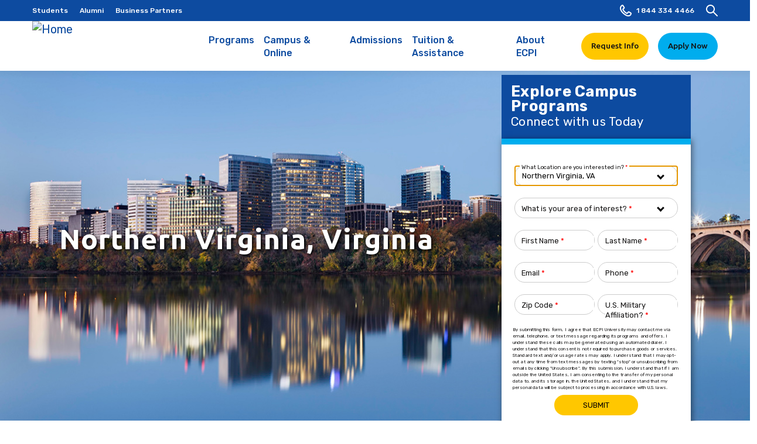

--- FILE ---
content_type: text/html; charset=UTF-8
request_url: https://www.ecpi.edu/locations/northern-virginia-va?cmpid=WEBBLOG-ECPI
body_size: 31250
content:
<!DOCTYPE html>
<html  lang="en" dir="ltr" prefix="og: https://ogp.me/ns#">
  <head>
    <meta charset="utf-8" />
<meta name="description" content="ECPI University location in Northern Virginia (Manassas) offers Technology, Health Science, Nursing, Business and Criminal Justice Degree programs in an accelerated learning environment! Find out more TODAY!" />
<link rel="canonical" href="https://www.ecpi.edu/locations/northern-virginia-va" />
<meta name="Generator" content="Drupal 10 (https://www.drupal.org)" />
<meta name="MobileOptimized" content="width" />
<meta name="HandheldFriendly" content="true" />
<meta name="viewport" content="width=device-width,minimum-scale=1,user-scalable=no,initial-scale=1,shrink-to-fit=no" />
<meta http-equiv="x-ua-compatible" content="ie=edge" />
<link rel="icon" href="/sites/default/files/2022-03/favicon.ico" type="image/vnd.microsoft.icon" />

    <title>Northern Virginia - Manassas | ECPI University</title>
    <link rel="stylesheet" media="all" href="/core/assets/vendor/jquery.ui/themes/base/core.css?t96191" />
<link rel="stylesheet" media="all" href="/core/assets/vendor/jquery.ui/themes/base/controlgroup.css?t96191" />
<link rel="stylesheet" media="all" href="/core/assets/vendor/jquery.ui/themes/base/checkboxradio.css?t96191" />
<link rel="stylesheet" media="all" href="/core/assets/vendor/jquery.ui/themes/base/resizable.css?t96191" />
<link rel="stylesheet" media="all" href="/core/assets/vendor/jquery.ui/themes/base/button.css?t96191" />
<link rel="stylesheet" media="all" href="/core/assets/vendor/jquery.ui/themes/base/dialog.css?t96191" />
<link rel="stylesheet" media="all" href="/core/misc/components/progress.module.css?t96191" />
<link rel="stylesheet" media="all" href="/core/misc/components/ajax-progress.module.css?t96191" />
<link rel="stylesheet" media="all" href="/core/modules/system/css/components/align.module.css?t96191" />
<link rel="stylesheet" media="all" href="/core/modules/system/css/components/fieldgroup.module.css?t96191" />
<link rel="stylesheet" media="all" href="/core/modules/system/css/components/container-inline.module.css?t96191" />
<link rel="stylesheet" media="all" href="/core/modules/system/css/components/clearfix.module.css?t96191" />
<link rel="stylesheet" media="all" href="/core/modules/system/css/components/details.module.css?t96191" />
<link rel="stylesheet" media="all" href="/core/modules/system/css/components/hidden.module.css?t96191" />
<link rel="stylesheet" media="all" href="/core/modules/system/css/components/item-list.module.css?t96191" />
<link rel="stylesheet" media="all" href="/core/modules/system/css/components/js.module.css?t96191" />
<link rel="stylesheet" media="all" href="/core/modules/system/css/components/nowrap.module.css?t96191" />
<link rel="stylesheet" media="all" href="/core/modules/system/css/components/position-container.module.css?t96191" />
<link rel="stylesheet" media="all" href="/core/modules/system/css/components/reset-appearance.module.css?t96191" />
<link rel="stylesheet" media="all" href="/core/modules/system/css/components/resize.module.css?t96191" />
<link rel="stylesheet" media="all" href="/core/modules/system/css/components/system-status-counter.css?t96191" />
<link rel="stylesheet" media="all" href="/core/modules/system/css/components/system-status-report-counters.css?t96191" />
<link rel="stylesheet" media="all" href="/core/modules/system/css/components/system-status-report-general-info.css?t96191" />
<link rel="stylesheet" media="all" href="/core/modules/system/css/components/tablesort.module.css?t96191" />
<link rel="stylesheet" media="all" href="/core/modules/ckeditor5/css/ckeditor5.dialog.fix.css?t96191" />
<link rel="stylesheet" media="all" href="/core/modules/views/css/views.module.css?t96191" />
<link rel="stylesheet" media="all" href="/core/assets/vendor/jquery.ui/themes/base/theme.css?t96191" />
<link rel="stylesheet" media="all" href="/modules/contrib/ckeditor_accordion/css/accordion.frontend.css?t96191" />
<link rel="stylesheet" media="all" href="/modules/ecpi/ecpi_blog/css/ecpi_blog.css?t96191" />
<link rel="stylesheet" media="all" href="/modules/contrib/paragraphs/css/paragraphs.unpublished.css?t96191" />
<link rel="stylesheet" media="all" href="/modules/contrib/tb_megamenu/dist/base.css?t96191" />
<link rel="stylesheet" media="all" href="/modules/contrib/tb_megamenu/dist/styles.css?t96191" />
<link rel="stylesheet" media="all" href="/themes/contrib/bootstrap_barrio/css/components/node.css?t96191" />
<link rel="stylesheet" media="all" href="/core/../themes/contrib/bootstrap_barrio/components/menu/menu.css?t96191" />
<link rel="stylesheet" media="all" href="/themes/custom/ecpi_university/css/style.css?t96191" />
<link rel="stylesheet" media="all" href="/themes/contrib/bootstrap_barrio/css/components/navigation.css?t96191" />
<link rel="stylesheet" media="all" href="/themes/contrib/bootstrap_barrio/css/components/slide-nav.css?t96191" />

    

      <!-- Google Tag Manager -->
      <script>(function(w,d,s,l,i){w[l]=w[l]||[];w[l].push({'gtm.start':
      new Date().getTime(),event:'gtm.js'});var f=d.getElementsByTagName(s)[0],
      j=d.createElement(s),dl=l!='dataLayer'?'&l='+l:'';j.async=true;j.src=
      'https://www.googletagmanager.com/gtm.js?id='+i+dl;f.parentNode.insertBefore(j,f);
      })(window,document,'script','dataLayer','GTM-NQMM');</script>
      <!-- End Google Tag Manager -->

      <!-- Hotjar Tracking Code for https://www.ecpi.edu/ -->
      <script>
          (function(h,o,t,j,a,r){
              h.hj=h.hj||function(){(h.hj.q=h.hj.q||[]).push(arguments)};
              h._hjSettings={hjid:5173707,hjsv:6};
              a=o.getElementsByTagName('head')[0];
              r=o.createElement('script');r.async=1;
              r.src=t+h._hjSettings.hjid+j+h._hjSettings.hjsv;
              a.appendChild(r);
          })(window,document,'https://static.hotjar.com/c/hotjar-','.js?sv=');
      </script>
      <!-- Start Humblytics Tracking Code -->
      <script async src="https://app.humblytics.com/hmbl.min.js?id=59788d9"></script>
      <!-- End Humblytics Tracking Code -->
  </head>
  <body class="layout-no-sidebars page-node-133 path-node node--type-location">
    <!-- Google Tag Manager (noscript) -->
    <noscript><iframe src="https://www.googletagmanager.com/ns.html?id=GTM-NQMM" height="0" width="0" style="display:none;visibility:hidden"></iframe></noscript>
    <!-- End Google Tag Manager (noscript) -->
    <a href="#main" class="skip-link">
           Skip to main content
    </a>
    
      <div class="dialog-off-canvas-main-canvas" data-off-canvas-main-canvas>
    

    
<header id="header" class="header" role="banner" aria-label="Site header">
        <div class="navbar-upper">
              <div class="navbar" id="navbar-top">
          <div class="container d-flex justify-content-between">
            
<div class="region region-top-header d-flex flex-wrap">
      <nav role="navigation" aria-labelledby="block-topnavmenu-menu" id="block-topnavmenu" class="block block-menu menu--top-nav-menu">
            
  <h2 class="visually-hidden" id="block-topnavmenu-menu">Top Nav Menu</h2>
  

        
        <ul class="nav">
                <li class="menu-item">
                <a href="/students" data-drupal-link-system-path="node/1160">Students</a>
              </li>
                <li class="menu-item">
                <a href="/alumni" data-drupal-link-system-path="node/2589">Alumni</a>
              </li>
                <li class="menu-item">
                <a href="/business-partners" data-drupal-link-system-path="node/5844">Business Partners</a>
              </li>
        </ul>
  


  </nav>
<div id="block-admissions" class="menu-hide block block-system block-system-menu-blockadmissions">
  
    
      <div class="content d-flex h-100">
              <div class="megamenu-admissions-information">
          <h3>Admissions</h3>
          <p><p>Our team is here to help you choose the right program for your life and your goals.</p></p>
                      <span><a href="/request-information" class="megamenu-third-col-viewmore link-readmore">Speak to Admissions</a></span>
                  </div>
            <div class="menu-admissions">
        
        <ul>
          <li class="menu-item">
                <a href="/admissions" class="nav-link nav-link--admissions" data-drupal-link-system-path="node/1130">Admissions</a>
                          <ul>
          <li class="menu-item">
                <a href="/how-to-apply" class="nav-link nav-link--how-to-apply" data-drupal-link-system-path="node/1156">How to Apply</a>
              </li>
          <li class="menu-item">
                <a href="/admissions/transfer-credits" class="nav-link nav-link--admissions-transfer-credits" data-drupal-link-system-path="node/6078">Transfer Credits</a>
              </li>
          <li class="menu-item">
                <a href="/prospective-students-and-parents" class="nav-link nav-link--prospective-students-and-parents" data-drupal-link-system-path="node/1161">Prospective Students &amp; Parents</a>
              </li>
          <li class="menu-item">
                <a href="/military" class="nav-link nav-link--military" data-drupal-link-system-path="node/974">Military Admissions</a>
              </li>
        </ul>
  
              </li>
        </ul>
  


      </div>
    </div>
  </div>
<div class="view view-degrees-mega-menu view-id-degrees_mega_menu view-display-id-block js-view-dom-id-b2ba9d60bfd19faaf228346c05c472b864f0c9da560ea974493c77a3d56779de">
  
    
      
      <div class="view-content row">
      
<div class="view-grouping view-grouping-technology top" data-level="0">
  <div class="view-grouping-header"><div class="degrees-college meganav-trigger"><a href="/college-of-technology" hreflang="en">Technology</a></div></div>
  <div class="view-grouping-content">
<div class="view-grouping view-grouping-information-technology sub" data-level="1">
  <div class="view-grouping-header"><div class="degrees-sub-program"><a href="/college-of-technology">Information Technology</a></div>
</div>
  <div class="view-grouping-content">  <h3 class="list-title"><div class="degrees-degree-type"><a href="/master-degrees" hreflang="en">Master’s</a></div> <div style="display:none;">title</div></h3>
<ul class="list-group">
      <li><div class="views-field views-field-field-degree-formal-title"><div class="field-content"><a href="/programs/cybersecurity-master-degree" hreflang="en">Master of Science in Cybersecurity</a></div></div></li>
  </ul>
  <h3 class="list-title"><div class="degrees-degree-type"><a href="/bachelor-degrees" hreflang="en">Bachelor&#039;s</a></div> <div style="display:none;">title</div></h3>
<ul class="list-group">
      <li><div class="views-field views-field-field-degree-formal-title"><div class="field-content"><a href="/programs/data-analytics-bachelor-degree" hreflang="en">AI/ML and Data Analytics</a></div></div></li>
      <li><div class="views-field views-field-field-degree-formal-title"><div class="field-content"><a href="/programs/bachelors-to-bachelors-cyber-network-security-degree-completion" hreflang="en">Accelerated Cyber and Information Security Technology</a></div></div></li>
      <li><div class="views-field views-field-field-degree-formal-title"><div class="field-content"><a href="/programs/cloud-computing-bachelor-degree" hreflang="en">Cloud Computing</a></div></div></li>
      <li><div class="views-field views-field-field-degree-formal-title"><div class="field-content"><a href="/programs/cyber-network-security-bachelor-degree" hreflang="en">Cyber and Information Security Technology</a></div></div></li>
      <li><div class="views-field views-field-field-degree-formal-title"><div class="field-content"><a href="/programs/cyber-security-bachelor-degree" hreflang="en">Cybersecurity</a></div></div></li>
      <li><div class="views-field views-field-field-degree-formal-title"><div class="field-content"><a href="/programs/digital-forensics-technology-bachelor-degree" hreflang="en">Digital Forensics Technology </a></div></div></li>
      <li><div class="views-field views-field-field-degree-formal-title"><div class="field-content"><a href="/programs/it-project-management-cybersecurity-bachelor-degree" hreflang="en">IT Project Management - Cybersecurity</a></div></div></li>
      <li><div class="views-field views-field-field-degree-formal-title"><div class="field-content"><a href="/programs/it-project-management-software-bachelor-degree" hreflang="en">IT Project Management - Software Development</a></div></div></li>
      <li><div class="views-field views-field-field-degree-formal-title"><div class="field-content"><a href="/programs/software-development-bachelor-degree" hreflang="en">Software Development</a></div></div></li>
      <li><div class="views-field views-field-field-degree-formal-title"><div class="field-content"><a href="/programs/ux-web-development-bachelor-degree" hreflang="en">UX and Web Development</a></div></div></li>
  </ul>
</div>
</div>

<div class="view-grouping view-grouping-engineering-technology sub" data-level="1">
  <div class="view-grouping-header"><div class="degrees-sub-program"><a href="/college-of-technology">Engineering Technology</a></div>
</div>
  <div class="view-grouping-content">  <h3 class="list-title"><div class="degrees-degree-type"><a href="/master-degrees" hreflang="en">Master’s</a></div> <div style="display:none;">title</div></h3>
<ul class="list-group">
      <li><div class="views-field views-field-field-degree-formal-title"><div class="field-content"><a href="/programs/systems-engineering-mechatronics-masters-degree" hreflang="en">Systems Engineering Master&#039;s - Mechatronics</a></div></div></li>
  </ul>
  <h3 class="list-title"><div class="degrees-degree-type"><a href="/bachelor-degrees" hreflang="en">Bachelor&#039;s</a></div> <div style="display:none;">title</div></h3>
<ul class="list-group">
      <li><div class="views-field views-field-field-degree-formal-title"><div class="field-content"><a href="/programs/electronic-systems-engineering-technology-bachelors-degree" hreflang="en">Electronic Systems Engineering Technology</a></div></div></li>
      <li><div class="views-field views-field-field-degree-formal-title"><div class="field-content"><a href="/programs/electronics-engineering-bachelor-degree" hreflang="en">Electronics Engineering Technology</a></div></div></li>
      <li><div class="views-field views-field-field-degree-formal-title"><div class="field-content"><a href="/programs/mechanical-engineering-technology-bachelor-degree" hreflang="en">Mechanical Engineering Technology</a></div></div></li>
      <li><div class="views-field views-field-field-degree-formal-title"><div class="field-content"><a href="/programs/eset-mechatronics-bachelor-degree" hreflang="en">Mechatronics (ESET)</a></div></div></li>
      <li><div class="views-field views-field-field-degree-formal-title"><div class="field-content"><a href="/programs/mechatronics-bachelor-degree" hreflang="en">Mechatronics</a></div></div></li>
  </ul>
  <h3 class="list-title"><div class="degrees-degree-type"><a href="/associate-degrees" hreflang="en">Associate’s</a></div> <div style="display:none;">title</div></h3>
<ul class="list-group">
      <li><div class="views-field views-field-field-degree-formal-title"><div class="field-content"><a href="/programs/computer-aided-drafting-design-associate-degree" hreflang="en">Computer-Aided Drafting and Design</a></div></div></li>
      <li><div class="views-field views-field-field-degree-formal-title"><div class="field-content"><a href="/programs/electronics-engineering-aas" hreflang="en">Electronics Engineering Technology</a></div></div></li>
      <li><div class="views-field views-field-field-degree-formal-title"><div class="field-content"><a href="/programs/mechanical-engineering-technology-associate-degree" hreflang="en">Mechanical Engineering Technology</a></div></div></li>
      <li><div class="views-field views-field-field-degree-formal-title"><div class="field-content"><a href="/programs/mechatronics-associate-degree" hreflang="en">Mechatronics</a></div></div></li>
  </ul>
</div>
</div>
</div>
</div>

<div class="view-grouping view-grouping-nursing top" data-level="0">
  <div class="view-grouping-header"><div class="degrees-college meganav-trigger"><a href="/college-of-nursing" hreflang="en">Nursing</a></div></div>
  <div class="view-grouping-content">
<div class="view-grouping view-grouping-nursing sub" data-level="1">
  <div class="view-grouping-header"><div class="degrees-sub-program"><a href="/college-of-nursing">Nursing</a></div>
</div>
  <div class="view-grouping-content">  <h3 class="list-title"><div class="degrees-degree-type"><a href="/master-degrees" hreflang="en">Master’s</a></div> <div style="display:none;">title</div></h3>
<ul class="list-group">
      <li><div class="views-field views-field-field-degree-formal-title"><div class="field-content"><a href="/programs/family-nurse-practioner-nursing-master-degree" hreflang="en">Family Nurse Practitioner (MSN)</a></div></div></li>
      <li><div class="views-field views-field-field-degree-formal-title"><div class="field-content"><a href="/programs/nursing-education-master-degree" hreflang="en">Nursing Education (MSN)</a></div></div></li>
  </ul>
  <h3 class="list-title"><div class="degrees-degree-type"><a href="/bachelor-degrees" hreflang="en">Bachelor&#039;s</a></div> <div style="display:none;">title</div></h3>
<ul class="list-group">
      <li><div class="views-field views-field-field-degree-formal-title"><div class="field-content"><a href="/programs/absn" hreflang="en">Bachelor to BSN Nursing Program (BS to BSN)</a></div></div></li>
      <li><div class="views-field views-field-field-degree-formal-title"><div class="field-content"><a href="/programs/bsn-degree-bachelor-of-science-nursing" hreflang="en">BSN Degree</a></div></div></li>
      <li><div class="views-field views-field-field-degree-formal-title"><div class="field-content"><a href="/programs/rn-to-bsn" hreflang="en">Bachelor of Science in Nursing (RN to BSN)</a></div></div></li>
  </ul>
  <h3 class="list-title"><div class="degrees-degree-type"><a href="/associate-degrees" hreflang="en">Associate’s</a></div> <div style="display:none;">title</div></h3>
<ul class="list-group">
      <li><div class="views-field views-field-field-degree-formal-title"><div class="field-content"><a href="/programs/adn-associate-degree-in-nursing" hreflang="en">Associates Degree in Nursing (ADN)</a></div></div></li>
  </ul>
  <h3 class="list-title"><div class="degrees-degree-type"><a href="/diploma" hreflang="en">Diploma</a></div> <div style="display:none;">title</div></h3>
<ul class="list-group">
      <li><div class="views-field views-field-field-degree-formal-title"><div class="field-content"><a href="/programs/lpn" hreflang="en">Practical Nursing (PN)</a></div></div></li>
  </ul>
</div>
</div>
</div>
</div>

<div class="view-grouping view-grouping-health-science top" data-level="0">
  <div class="view-grouping-header"><div class="degrees-college meganav-trigger"><a href="/college-of-health-science" hreflang="en">Health Science</a></div></div>
  <div class="view-grouping-content">
<div class="view-grouping view-grouping-health-sciences sub" data-level="1">
  <div class="view-grouping-header"><div class="degrees-sub-program"><a href="/college-of-health-science">Health Sciences</a></div>
</div>
  <div class="view-grouping-content">  <h3 class="list-title"><div class="degrees-degree-type"><a href="/master-degrees" hreflang="en">Master’s</a></div> <div style="display:none;">title</div></h3>
<ul class="list-group">
      <li><div class="views-field views-field-field-degree-formal-title"><div class="field-content"><a href="/programs/healthcare-administration-masters-degree" hreflang="en">Master&#039;s in Healthcare Administration</a></div></div></li>
  </ul>
  <h3 class="list-title"><div class="degrees-degree-type"><a href="/bachelor-degrees" hreflang="en">Bachelor&#039;s</a></div> <div style="display:none;">title</div></h3>
<ul class="list-group">
      <li><div class="views-field views-field-field-degree-formal-title"><div class="field-content"><a href="/programs/healthcare-administration-bachelor-degree" hreflang="en">Healthcare Administration</a></div></div></li>
  </ul>
  <h3 class="list-title"><div class="degrees-degree-type"><a href="/associate-degrees" hreflang="en">Associate’s</a></div> <div style="display:none;">title</div></h3>
<ul class="list-group">
      <li><div class="views-field views-field-field-degree-formal-title"><div class="field-content"><a href="/programs/dental-assistant-school-dental-assistant-associate-degree" hreflang="en">Dental Assistant</a></div></div></li>
      <li><div class="views-field views-field-field-degree-formal-title"><div class="field-content"><a href="/programs/medical-assistant-associate-degree" hreflang="en">Medical Assisting</a></div></div></li>
      <li><div class="views-field views-field-field-degree-formal-title"><div class="field-content"><a href="/programs/emergency-medical-services-paramedic-associates" hreflang="en">Paramedic (EMS)</a></div></div></li>
  </ul>
  <h3 class="list-title"><div class="degrees-degree-type"><a href="/diploma" hreflang="en">Diploma</a></div> <div style="display:none;">title</div></h3>
<ul class="list-group">
      <li><div class="views-field views-field-field-degree-formal-title"><div class="field-content"><a href="/programs/medical-assisting-diploma" hreflang="en">Medical Assisting</a></div></div></li>
  </ul>
</div>
</div>

<div class="view-grouping view-grouping-advanced-clinical sub" data-level="1">
  <div class="view-grouping-header"><div class="degrees-sub-program"><a href="/college-of-health-science">Advanced Clinical</a></div>
</div>
  <div class="view-grouping-content">  <h3 class="list-title"><div class="degrees-degree-type"><a href="/master-degrees" hreflang="en">Master’s</a></div> <div style="display:none;">title</div></h3>
<ul class="list-group">
      <li><div class="views-field views-field-field-degree-formal-title"><div class="field-content"><a href="/programs/master-science-physician-assistant" hreflang="en">Master of Science in Physician Assistant</a></div></div></li>
  </ul>
  <h3 class="list-title"><div class="degrees-degree-type"><a href="/bachelor-degrees" hreflang="en">Bachelor&#039;s</a></div> <div style="display:none;">title</div></h3>
<ul class="list-group">
      <li><div class="views-field views-field-field-degree-formal-title"><div class="field-content"><a href="/programs/radiologic-sciences-bachelor-degree" hreflang="en">Radiologic Sciences</a></div></div></li>
  </ul>
  <h3 class="list-title"><div class="degrees-degree-type"><a href="/associate-degrees" hreflang="en">Associate’s</a></div> <div style="display:none;">title</div></h3>
<ul class="list-group">
      <li><div class="views-field views-field-field-degree-formal-title"><div class="field-content"><a href="/programs/diagnostic-medical-sonography-associate-degree" hreflang="en">Diagnostic Medical Sonography</a></div></div></li>
      <li><div class="views-field views-field-field-degree-formal-title"><div class="field-content"><a href="/programs/Physical-Therapist-Assistant-Programs" hreflang="en">Physical Therapist Assistant</a></div></div></li>
      <li><div class="views-field views-field-field-degree-formal-title"><div class="field-content"><a href="/programs/radiography-associate-degree" hreflang="en">Radiography</a></div></div></li>
      <li><div class="views-field views-field-field-degree-formal-title"><div class="field-content"><a href="/programs/surgical-technology-associate-degree-surgical-tech-program" hreflang="en">Surgical Technology</a></div></div></li>
  </ul>
</div>
</div>
</div>
</div>

<div class="view-grouping view-grouping-business-amp-criminal-justice top" data-level="0">
  <div class="view-grouping-header"><div class="degrees-college meganav-trigger"><a href="/college-of-business-criminal-justice" hreflang="en">Business &amp; Criminal Justice</a></div></div>
  <div class="view-grouping-content">
<div class="view-grouping view-grouping-business-administration sub" data-level="1">
  <div class="view-grouping-header"><div class="degrees-sub-program"><a href="/college-of-business-criminal-justice">Business Administration</a></div>
</div>
  <div class="view-grouping-content">  <h3 class="list-title"><div class="degrees-degree-type"><a href="/master-degrees" hreflang="en">Master’s</a></div> <div style="display:none;">title</div></h3>
<ul class="list-group">
      <li><div class="views-field views-field-field-degree-formal-title"><div class="field-content"><a href="/programs/business-administration-master-degree" hreflang="en">Master of Business Administration (MBA)</a></div></div></li>
  </ul>
  <h3 class="list-title"><div class="degrees-degree-type"><a href="/bachelor-degrees" hreflang="en">Bachelor&#039;s</a></div> <div style="display:none;">title</div></h3>
<ul class="list-group">
      <li><div class="views-field views-field-field-degree-formal-title"><div class="field-content"><a href="/programs/accounting-bachelor-degree" hreflang="en">Accounting</a></div></div></li>
      <li><div class="views-field views-field-field-degree-formal-title"><div class="field-content"><a href="/programs/business-analytics-bachelor-degree" hreflang="en">Business Analytics</a></div></div></li>
      <li><div class="views-field views-field-field-degree-formal-title"><div class="field-content"><a href="/programs/business-administration-bachelor-degree" hreflang="en">Business Management</a></div></div></li>
      <li><div class="views-field views-field-field-degree-formal-title"><div class="field-content"><a href="/programs/general-management-bachelor" hreflang="en">General Management</a></div></div></li>
      <li><div class="views-field views-field-field-degree-formal-title"><div class="field-content"><a href="/programs/hospitality-management-bachelor-degree" hreflang="en">Hospitality Management </a></div></div></li>
      <li><div class="views-field views-field-field-degree-formal-title"><div class="field-content"><a href="/programs/it-management-bachelor-degree" hreflang="en">IT Management</a></div></div></li>
      <li><div class="views-field views-field-field-degree-formal-title"><div class="field-content"><a href="/programs/bsba-logistics-supply-chain-management-bachelor-degree" hreflang="en">Operations, Logistics, and Supply Chain Management</a></div></div></li>
  </ul>
</div>
</div>

<div class="view-grouping view-grouping-business-management sub" data-level="1">
  <div class="view-grouping-header"><div class="degrees-sub-program"><a href="/college-of-business-criminal-justice">Business Management</a></div>
</div>
  <div class="view-grouping-content">  <h3 class="list-title"><div class="degrees-degree-type"><a href="/master-degrees" hreflang="en">Master’s</a></div> <div style="display:none;">title</div></h3>
<ul class="list-group">
      <li><div class="views-field views-field-field-degree-formal-title"><div class="field-content"><a href="/programs/management-human-resource-management-masters-degree" hreflang="en">Management Master&#039;s - Human Resources Management</a></div></div></li>
      <li><div class="views-field views-field-field-degree-formal-title"><div class="field-content"><a href="/programs/management-organizational-leadership-masters-degree" hreflang="en">Management Master&#039;s - Organizational Leadership</a></div></div></li>
  </ul>
</div>
</div>

<div class="view-grouping view-grouping-organizational-leadership sub" data-level="1">
  <div class="view-grouping-header"><div class="degrees-sub-program"><a href="/college-of-business-criminal-justice">Organizational Leadership</a></div>
</div>
  <div class="view-grouping-content">  <h3 class="list-title"><div class="degrees-degree-type"><a href="/bachelor-degrees" hreflang="en">Bachelor&#039;s</a></div> <div style="display:none;">title</div></h3>
<ul class="list-group">
      <li><div class="views-field views-field-field-degree-formal-title"><div class="field-content"><a href="/programs/human-resource-management-bachelor-degree" hreflang="en">Human Resources Management </a></div></div></li>
      <li><div class="views-field views-field-field-degree-formal-title"><div class="field-content"><a href="/programs/leadership-bachelor-degree" hreflang="en">Leadership</a></div></div></li>
      <li><div class="views-field views-field-field-degree-formal-title"><div class="field-content"><a href="/programs/project-management-bachelor-degree" hreflang="en">Project Management</a></div></div></li>
  </ul>
</div>
</div>

<div class="view-grouping view-grouping-criminal-justice sub" data-level="1">
  <div class="view-grouping-header"><div class="degrees-sub-program"><a href="/college-of-business-criminal-justice">Criminal Justice</a></div>
</div>
  <div class="view-grouping-content">  <h3 class="list-title"><div class="degrees-degree-type"><a href="/bachelor-degrees" hreflang="en">Bachelor&#039;s</a></div> <div style="display:none;">title</div></h3>
<ul class="list-group">
      <li><div class="views-field views-field-field-degree-formal-title"><div class="field-content"><a href="/programs/crime-and-intelligence-analysis-bachelor" hreflang="en">Crime and Intelligence Analysis</a></div></div></li>
      <li><div class="views-field views-field-field-degree-formal-title"><div class="field-content"><a href="/programs/criminal-justice-degree" hreflang="en">Criminal Justice</a></div></div></li>
      <li><div class="views-field views-field-field-degree-formal-title"><div class="field-content"><a href="/programs/digital-forensics-bachelor-degree" hreflang="en">Digital Forensics</a></div></div></li>
      <li><div class="views-field views-field-field-degree-formal-title"><div class="field-content"><a href="/programs/homeland-security-bachelor-degree" hreflang="en">Homeland Security</a></div></div></li>
  </ul>
</div>
</div>
</div>
</div>

<div class="view-grouping view-grouping-culinary-arts top" data-level="0">
  <div class="view-grouping-header"><div class="degrees-college meganav-trigger"><a href="/college-of-culinary-arts" hreflang="en">Culinary Arts</a></div></div>
  <div class="view-grouping-content">
<div class="view-grouping view-grouping-culinary-arts sub" data-level="1">
  <div class="view-grouping-header"><div class="degrees-sub-program"><a href="/college-of-culinary-arts">Culinary Arts</a></div>
</div>
  <div class="view-grouping-content">  <h3 class="list-title"><div class="degrees-degree-type"><a href="/bachelor-degrees" hreflang="en">Bachelor&#039;s</a></div> <div style="display:none;">title</div></h3>
<ul class="list-group">
      <li><div class="views-field views-field-field-degree-formal-title"><div class="field-content"><a href="/programs/food-service-management-bachelor-degree" hreflang="en">Food Service Management</a></div></div></li>
  </ul>
  <h3 class="list-title"><div class="degrees-degree-type"><a href="/associate-degrees" hreflang="en">Associate’s</a></div> <div style="display:none;">title</div></h3>
<ul class="list-group">
      <li><div class="views-field views-field-field-degree-formal-title"><div class="field-content"><a href="/programs/baking-and-pastry-arts-associate-degree" hreflang="en">Baking and Pastry Arts</a></div></div></li>
      <li><div class="views-field views-field-field-degree-formal-title"><div class="field-content"><a href="/programs/culinary-arts-associate-degree" hreflang="en">Culinary Arts </a></div></div></li>
      <li><div class="views-field views-field-field-degree-formal-title"><div class="field-content"><a href="/programs/culinary-nutrition-associate-degree" hreflang="en">Culinary Nutrition </a></div></div></li>
  </ul>
  <h3 class="list-title"><div class="degrees-degree-type"><a href="/diploma" hreflang="en">Diploma</a></div> <div style="display:none;">title</div></h3>
<ul class="list-group">
      <li><div class="views-field views-field-field-degree-formal-title"><div class="field-content"><a href="/programs/baking-and-pastry-arts-diploma" hreflang="en">Baking and Pastry Arts</a></div></div></li>
      <li><div class="views-field views-field-field-degree-formal-title"><div class="field-content"><a href="/college-of-culinary-arts/programs/culinary-arts-diploma" hreflang="en">Culinary Arts</a></div></div></li>
  </ul>
</div>
</div>
</div>
</div>

<div class="view-grouping view-grouping-online top" data-level="0">
  <div class="view-grouping-header"><div class="degrees-college meganav-trigger"><a href="/node/26" hreflang="en">Online</a></div></div>
  <div class="view-grouping-content">
<div class="view-grouping view-grouping-information-technology sub" data-level="1">
  <div class="view-grouping-header"><div class="degrees-sub-program"><a href="/college-of-technology">Information Technology</a></div>
</div>
  <div class="view-grouping-content">  <h3 class="list-title"><div class="degrees-degree-type"><a href="/master-degrees" hreflang="en">Master’s</a></div> <div style="display:none;">title</div></h3>
<ul class="list-group">
      <li><div class="views-field views-field-field-degree-formal-title"><div class="field-content"><a href="/online/programs/cybersecurity-master-degree" hreflang="en"> Master of Science in Cybersecurity</a></div></div></li>
  </ul>
  <h3 class="list-title"><div class="degrees-degree-type"><a href="/bachelor-degrees" hreflang="en">Bachelor&#039;s</a></div> <div style="display:none;">title</div></h3>
<ul class="list-group">
      <li><div class="views-field views-field-field-degree-formal-title"><div class="field-content"><a href="/online/programs/cloud-computing-bachelor-degree" hreflang="en"> Cloud Computing</a></div></div></li>
      <li><div class="views-field views-field-field-degree-formal-title"><div class="field-content"><a href="/online/programs/cyber-and-network-security-bachelor-degree" hreflang="en"> Cyber and Information Security Technology</a></div></div></li>
      <li><div class="views-field views-field-field-degree-formal-title"><div class="field-content"><a href="/online/programs/cybersecurity-bachelor-degree" hreflang="en"> Cybersecurity</a></div></div></li>
      <li><div class="views-field views-field-field-degree-formal-title"><div class="field-content"><a href="/online/programs/data-analytics-bachelor-degree" hreflang="en"> Data Analytics</a></div></div></li>
      <li><div class="views-field views-field-field-degree-formal-title"><div class="field-content"><a href="/online/programs/digital-forensics-technology-bachelor-degree" hreflang="en">Digital Forensics Technology  </a></div></div></li>
      <li><div class="views-field views-field-field-degree-formal-title"><div class="field-content"><a href="/online/programs/it-project-management-cybersecurity-bachelor-degree" hreflang="en">IT Project Management - Cybersecurity</a></div></div></li>
      <li><div class="views-field views-field-field-degree-formal-title"><div class="field-content"><a href="/online/programs/it-project-management-software-bachelor-degree" hreflang="en">IT Project Management - Software Development</a></div></div></li>
      <li><div class="views-field views-field-field-degree-formal-title"><div class="field-content"><a href="/online/programs/software-development-bachelor-degree" hreflang="en">Software Development</a></div></div></li>
      <li><div class="views-field views-field-field-degree-formal-title"><div class="field-content"><a href="/online/programs/web-design-development-bachelor-degree" hreflang="en">UX and Web Development</a></div></div></li>
  </ul>
</div>
</div>

<div class="view-grouping view-grouping-engineering-technology sub" data-level="1">
  <div class="view-grouping-header"><div class="degrees-sub-program"><a href="/college-of-technology">Engineering Technology</a></div>
</div>
  <div class="view-grouping-content">  <h3 class="list-title"><div class="degrees-degree-type"><a href="/master-degrees" hreflang="en">Master’s</a></div> <div style="display:none;">title</div></h3>
<ul class="list-group">
      <li><div class="views-field views-field-field-degree-formal-title"><div class="field-content"><a href="/online/programs/systems-engineering-mechatronics-masters-degree" hreflang="en"> Systems Engineering Master&#039;s - Mechatronics </a></div></div></li>
  </ul>
  <h3 class="list-title"><div class="degrees-degree-type"><a href="/bachelor-degrees" hreflang="en">Bachelor&#039;s</a></div> <div style="display:none;">title</div></h3>
<ul class="list-group">
      <li><div class="views-field views-field-field-degree-formal-title"><div class="field-content"><a href="/online/programs/electronic-systems-engineering-technology-bachelors-degree" hreflang="en"> Electronic Systems Engineering Technology</a></div></div></li>
      <li><div class="views-field views-field-field-degree-formal-title"><div class="field-content"><a href="/online/programs/mechanical-engineering-technology-bachelor-degree" hreflang="en"> Mechanical Engineering Technology</a></div></div></li>
      <li><div class="views-field views-field-field-degree-formal-title"><div class="field-content"><a href="/online/programs/eset-mechatronics-bachelor-degree" hreflang="en"> Mechatronics (ESET)</a></div></div></li>
  </ul>
  <h3 class="list-title"><div class="degrees-degree-type"><a href="/associate-degrees" hreflang="en">Associate’s</a></div> <div style="display:none;">title</div></h3>
<ul class="list-group">
      <li><div class="views-field views-field-field-degree-formal-title"><div class="field-content"><a href="/online/programs/electronic-engineering-technology-associates-degree" hreflang="en">  Electronic Engineering Technology</a></div></div></li>
      <li><div class="views-field views-field-field-degree-formal-title"><div class="field-content"><a href="/online/programs/mechanical-engineering-technology-associate-degree" hreflang="en"> Mechanical Engineering Technology</a></div></div></li>
      <li><div class="views-field views-field-field-degree-formal-title"><div class="field-content"><a href="/online/programs/mechatronics-associate-degree" hreflang="en">Mechatronics</a></div></div></li>
  </ul>
</div>
</div>

<div class="view-grouping view-grouping-nursing sub" data-level="1">
  <div class="view-grouping-header"><div class="degrees-sub-program"><a href="/college-of-nursing">Nursing</a></div>
</div>
  <div class="view-grouping-content">  <h3 class="list-title"><div class="degrees-degree-type"><a href="/master-degrees" hreflang="en">Master’s</a></div> <div style="display:none;">title</div></h3>
<ul class="list-group">
      <li><div class="views-field views-field-field-degree-formal-title"><div class="field-content"><a href="/online/programs/nursing-master-degree" hreflang="en">Family Nurse Practitioner (MSN)</a></div></div></li>
      <li><div class="views-field views-field-field-degree-formal-title"><div class="field-content"><a href="/online/programs/nursing-education-master-degree" hreflang="en">Nursing Education (MSN)</a></div></div></li>
  </ul>
  <h3 class="list-title"><div class="degrees-degree-type"><a href="/bachelor-degrees" hreflang="en">Bachelor&#039;s</a></div> <div style="display:none;">title</div></h3>
<ul class="list-group">
      <li><div class="views-field views-field-field-degree-formal-title"><div class="field-content"><a href="/online/programs/rn-bsn-program" hreflang="en"> RN to BSN Program</a></div></div></li>
  </ul>
</div>
</div>

<div class="view-grouping view-grouping-health-sciences sub" data-level="1">
  <div class="view-grouping-header"><div class="degrees-sub-program"><a href="/college-of-health-science">Health Sciences</a></div>
</div>
  <div class="view-grouping-content">  <h3 class="list-title"><div class="degrees-degree-type"><a href="/master-degrees" hreflang="en">Master’s</a></div> <div style="display:none;">title</div></h3>
<ul class="list-group">
      <li><div class="views-field views-field-field-degree-formal-title"><div class="field-content"><a href="/online/healthcare-administration-masters-degree" hreflang="en">Master&#039;s in Healthcare Administration</a></div></div></li>
  </ul>
  <h3 class="list-title"><div class="degrees-degree-type"><a href="/bachelor-degrees" hreflang="en">Bachelor&#039;s</a></div> <div style="display:none;">title</div></h3>
<ul class="list-group">
      <li><div class="views-field views-field-field-degree-formal-title"><div class="field-content"><a href="/online/programs/healthcare-administration-bachelor-degree" hreflang="en"> Healthcare Administration</a></div></div></li>
  </ul>
</div>
</div>

<div class="view-grouping view-grouping-advanced-clinical sub" data-level="1">
  <div class="view-grouping-header"><div class="degrees-sub-program"><a href="/college-of-health-science">Advanced Clinical</a></div>
</div>
  <div class="view-grouping-content">  <h3 class="list-title"><div class="degrees-degree-type"><a href="/bachelor-degrees" hreflang="en">Bachelor&#039;s</a></div> <div style="display:none;">title</div></h3>
<ul class="list-group">
      <li><div class="views-field views-field-field-degree-formal-title"><div class="field-content"><a href="/online/programs/radiologic-sciences-bachelor-degree" hreflang="en"> Radiologic Sciences</a></div></div></li>
  </ul>
</div>
</div>

<div class="view-grouping view-grouping-business-administration sub" data-level="1">
  <div class="view-grouping-header"><div class="degrees-sub-program"><a href="/college-of-business-criminal-justice">Business Administration</a></div>
</div>
  <div class="view-grouping-content">  <h3 class="list-title"><div class="degrees-degree-type"><a href="/master-degrees" hreflang="en">Master’s</a></div> <div style="display:none;">title</div></h3>
<ul class="list-group">
      <li><div class="views-field views-field-field-degree-formal-title"><div class="field-content"><a href="/online/programs/business-administration-master-degree" hreflang="en">Master of Business Administration</a></div></div></li>
  </ul>
  <h3 class="list-title"><div class="degrees-degree-type"><a href="/bachelor-degrees" hreflang="en">Bachelor&#039;s</a></div> <div style="display:none;">title</div></h3>
<ul class="list-group">
      <li><div class="views-field views-field-field-degree-formal-title"><div class="field-content"><a href="/online/programs/accounting-bachelor-degree" hreflang="en"> Accounting</a></div></div></li>
      <li><div class="views-field views-field-field-degree-formal-title"><div class="field-content"><a href="/online/programs/business-analytics-bachelor-degree" hreflang="en"> Business Analytics</a></div></div></li>
      <li><div class="views-field views-field-field-degree-formal-title"><div class="field-content"><a href="/online/programs/business-administration-bachelor-degree" hreflang="en"> Business Management</a></div></div></li>
      <li><div class="views-field views-field-field-degree-formal-title"><div class="field-content"><a href="/online/programs/hospitality-management-bachelor-degree" hreflang="en"> Hospitality Management</a></div></div></li>
      <li><div class="views-field views-field-field-degree-formal-title"><div class="field-content"><a href="/online/programs/it-management-bachelor-degree" hreflang="en"> IT Management</a></div></div></li>
      <li><div class="views-field views-field-field-degree-formal-title"><div class="field-content"><a href="/online/programs/logistics-supply-chain-management-bachelor-degree" hreflang="en"> Operations, Logistics, and Supply Chain Management </a></div></div></li>
  </ul>
</div>
</div>

<div class="view-grouping view-grouping-business-management sub" data-level="1">
  <div class="view-grouping-header"><div class="degrees-sub-program"><a href="/college-of-business-criminal-justice">Business Management</a></div>
</div>
  <div class="view-grouping-content">  <h3 class="list-title"><div class="degrees-degree-type"><a href="/master-degrees" hreflang="en">Master’s</a></div> <div style="display:none;">title</div></h3>
<ul class="list-group">
      <li><div class="views-field views-field-field-degree-formal-title"><div class="field-content"><a href="/online/programs/management-human-resource-management-masters-degree" hreflang="en"> Management Master&#039;s - Human Resources Management</a></div></div></li>
      <li><div class="views-field views-field-field-degree-formal-title"><div class="field-content"><a href="/online/programs/management-organizational-leadership-masters-degree" hreflang="en"> Management Master&#039;s - Organizational Leadership</a></div></div></li>
  </ul>
</div>
</div>

<div class="view-grouping view-grouping-organizational-leadership sub" data-level="1">
  <div class="view-grouping-header"><div class="degrees-sub-program"><a href="/college-of-business-criminal-justice">Organizational Leadership</a></div>
</div>
  <div class="view-grouping-content">  <h3 class="list-title"><div class="degrees-degree-type"><a href="/bachelor-degrees" hreflang="en">Bachelor&#039;s</a></div> <div style="display:none;">title</div></h3>
<ul class="list-group">
      <li><div class="views-field views-field-field-degree-formal-title"><div class="field-content"><a href="/online/programs/human-resource-management-bachelor-degree" hreflang="en"> Human Resources Management </a></div></div></li>
      <li><div class="views-field views-field-field-degree-formal-title"><div class="field-content"><a href="/online/programs/leadership-bachelor-degree" hreflang="en"> Leadership</a></div></div></li>
      <li><div class="views-field views-field-field-degree-formal-title"><div class="field-content"><a href="/online/programs/bs-logistics-supply-chain-management-bachelor-degree" hreflang="en">  Operations, Logistics, and Supply Chain Management </a></div></div></li>
      <li><div class="views-field views-field-field-degree-formal-title"><div class="field-content"><a href="/online/programs/project-management-bachelor-degree" hreflang="en"> Project Management</a></div></div></li>
  </ul>
</div>
</div>

<div class="view-grouping view-grouping-criminal-justice sub" data-level="1">
  <div class="view-grouping-header"><div class="degrees-sub-program"><a href="/college-of-business-criminal-justice">Criminal Justice</a></div>
</div>
  <div class="view-grouping-content">  <h3 class="list-title"><div class="degrees-degree-type"><a href="/bachelor-degrees" hreflang="en">Bachelor&#039;s</a></div> <div style="display:none;">title</div></h3>
<ul class="list-group">
      <li><div class="views-field views-field-field-degree-formal-title"><div class="field-content"><a href="/online/programs/crime-and-intelligence-analysis-bachelor-degree" hreflang="en"> Crime and Intelligence Analysis</a></div></div></li>
      <li><div class="views-field views-field-field-degree-formal-title"><div class="field-content"><a href="/online/programs/criminal-justice-bachelor-degree" hreflang="en"> Criminal Justice</a></div></div></li>
      <li><div class="views-field views-field-field-degree-formal-title"><div class="field-content"><a href="/online/programs/digital-forensics-bachelor-degree" hreflang="en">Digital Forensics</a></div></div></li>
      <li><div class="views-field views-field-field-degree-formal-title"><div class="field-content"><a href="/online/programs/homeland-security-bachelor-degree" hreflang="en">Homeland Security  </a></div></div></li>
  </ul>
</div>
</div>
</div>
</div>

    </div>
  
          </div>


<div class="views-element-container menu-hide block block-views block-views-blocklocations-mega-menu-block" id="block-views-block-locations-mega-menu-block">
  
    
      <div class="content d-flex">
              <div class="megamenu-campus-information">
          <p><div class="campusDropWrap"><div><a href="/online" title="Learn More About Online"><img src="/sites/default/files/2022-03/wifiicon_0.png" alt=""><br><span>Learn About Online</span></a></div></div><div class="campusDropWrap"><div><a href="/locations" title="View All Campus Locations"><img src="/sites/default/files/2022-03/mapping.png" alt=""><br><span>View Our Campus Locations</span></a></div></div><style type="text/css">.tb-megamenu .dropdown-menu .campusDropWrap { padding: 0; text-align:center; }
    .tb-megamenu .dropdown-menu .campusDropWrap span { padding: 0.5em 0 1em 0; white-space: pre-wrap; font-size: 1em; text-align: center; line-height: 1.5em; font-weight: bold; }
    .tb-megamenu .dropdown-menu .campusDropWrap img { width:40%; }
</style></p>
                  </div>
                  <div class="megamenu-campus-information-tiles">
                      <div class="megamenu-campus-information-tile emphasis-primary">
              <img class="megamenu-tile-icon" src="/sites/default/files/2022-03/mapping.png" alt="">
                                <span class="megamenu-tile-cta">
                    <a href="/locations" class="link-readmore">View All Locations</a>
                  </span>
                          </div>
                      <div class="megamenu-campus-information-tile emphasis-secondary">
              <img class="megamenu-tile-icon" src="/sites/default/files/2022-03/wifiicon_0.png" alt="">
                                <span class="megamenu-tile-cta">
                    <a href="/online" class="link-readmore">Online+</a>
                  </span>
                          </div>
                    </div>
                    <div class="view view-locations-mega-menu view-id-locations_mega_menu view-display-id-block js-view-dom-id-34961e825aea993e0c8fc4996125e832555ce9e7c48b1f82da925c88ac17ea85">
  
    
      
      <div class="view-content row">
      
<div class="view-grouping view-grouping-online top" data-level="0">
  <div class="view-grouping-header"><div class="location-state meganav-trigger"><a href="/state-name/online" hreflang="en">Online</a></div></div>
  <div class="view-grouping-content">  <h3 class="list-title"><div class="empty-region"></div> <div style="display:none;">title</div></h3>
<ul class="list-group">
      <li><div class="views-field views-field-field-menu-link-title"><div class="field-content"><a href="/locations/online" hreflang="en">Online</a></div></div></li>
  </ul>
</div>
</div>

<div class="view-grouping view-grouping-virginia top" data-level="0">
  <div class="view-grouping-header"><div class="location-state meganav-trigger"><a href="/state-name/virginia" hreflang="en">Virginia</a></div></div>
  <div class="view-grouping-content">  <h3 class="list-title"><div class="empty-region"></div> <div style="display:none;">title</div></h3>
<ul class="list-group">
      <li><div class="views-field views-field-field-menu-link-title"><div class="field-content"><a href="/locations/virginia-beach-va" hreflang="en">Virginia Beach</a></div></div></li>
      <li><div class="views-field views-field-field-menu-link-title"><div class="field-content"><a href="/locations/newport-news-va" hreflang="en">Newport News</a></div></div></li>
      <li><div class="views-field views-field-field-menu-link-title"><div class="field-content"><a href="/locations/northern-virginia-va" hreflang="en">Northern Virginia</a></div></div></li>
      <li><div class="views-field views-field-field-menu-link-title"><div class="field-content"><a href="/locations/richmond-va" hreflang="en">Richmond</a></div></div></li>
      <li><div class="views-field views-field-field-menu-link-title"><div class="field-content"><a href="/locations/roanoke-va" hreflang="en">Roanoke</a></div></div></li>
  </ul>
</div>
</div>

<div class="view-grouping view-grouping-north-carolina top" data-level="0">
  <div class="view-grouping-header"><div class="location-state meganav-trigger"><a href="/state-name/north-carolina" hreflang="en">North Carolina</a></div></div>
  <div class="view-grouping-content">  <h3 class="list-title"><div class="empty-region"></div> <div style="display:none;">title</div></h3>
<ul class="list-group">
      <li><div class="views-field views-field-field-menu-link-title"><div class="field-content"><a href="/locations/charlotte-nc" hreflang="en">Charlotte</a></div></div></li>
      <li><div class="views-field views-field-field-menu-link-title"><div class="field-content"><a href="/locations/greensboro-nc" hreflang="en">Greensboro</a></div></div></li>
      <li><div class="views-field views-field-field-menu-link-title"><div class="field-content"><a href="/locations/raleigh-nc" hreflang="en">Raleigh</a></div></div></li>
  </ul>
</div>
</div>

<div class="view-grouping view-grouping-south-carolina top" data-level="0">
  <div class="view-grouping-header"><div class="location-state meganav-trigger"><a href="/state-name/south-carolina" hreflang="en">South Carolina</a></div></div>
  <div class="view-grouping-content">  <h3 class="list-title"><div class="empty-region"></div> <div style="display:none;">title</div></h3>
<ul class="list-group">
      <li><div class="views-field views-field-field-menu-link-title"><div class="field-content"><a href="/locations/greenville-sc" hreflang="en">Greenville</a></div></div></li>
      <li><div class="views-field views-field-field-menu-link-title"><div class="field-content"><a href="/locations/columbia-sc" hreflang="en">Columbia</a></div></div></li>
      <li><div class="views-field views-field-field-menu-link-title"><div class="field-content"><a href="/locations/charleston-sc" hreflang="en">Charleston</a></div></div></li>
  </ul>
</div>
</div>

<div class="view-grouping view-grouping-florida top" data-level="0">
  <div class="view-grouping-header"><div class="location-state meganav-trigger"><a href="/state-name/florida" hreflang="en">Florida</a></div></div>
  <div class="view-grouping-content">  <h3 class="list-title"><div class="empty-region"></div> <div style="display:none;">title</div></h3>
<ul class="list-group">
      <li><div class="views-field views-field-field-menu-link-title"><div class="field-content"><a href="/locations/orlando-lake-mary-fl" hreflang="en">Orlando Lake Mary</a></div></div></li>
  </ul>
</div>
</div>

<div class="view-grouping view-grouping-texas top" data-level="0">
  <div class="view-grouping-header"><div class="location-state meganav-trigger"><a href="/state-name/texas" hreflang="en">Texas</a></div></div>
  <div class="view-grouping-content">  <h3 class="list-title"><div class="empty-region"></div> <div style="display:none;">title</div></h3>
<ul class="list-group">
      <li><div class="views-field views-field-field-menu-link-title"><div class="field-content"><a href="/locations/san-antonio-tx" hreflang="en">San Antonio</a></div></div></li>
  </ul>
</div>
</div>

    </div>
  
          </div>


    </div>
  </div>
<div id="block-about" class="menu-hide block block-system block-system-menu-blockabout">
  
    
      <div class="content d-flex h-100">
              <div class="megamenu-admissions-information">
          <h3>About ECPI University</h3>
          <p><p>Founded in 1966, ECPI University promotes a student-centered learning environment as well as personal and professional development through education.</p></p>
                  </div>
            <div class="menu-about">
        
        <ul>
          <li class="menu-item">
                <a href="" class="about-selector nav-link nav-link-">About Our University</a>
                          <ul>
          <li class="menu-item">
                <a href="/admissions/why-ecpi" class="nav-link nav-link--admissions-why-ecpi" data-drupal-link-system-path="node/1129"> Why Choose ECPI</a>
              </li>
          <li class="menu-item">
                <a href="/history" class="nav-link nav-link--history" data-drupal-link-system-path="node/1009">History</a>
              </li>
          <li class="menu-item">
                <a href="/mission-and-values" class="nav-link nav-link--mission-and-values" data-drupal-link-system-path="node/1008">Mission &amp; Values</a>
              </li>
          <li class="menu-item">
                <a href="/presidents-message" class="nav-link nav-link--presidents-message" data-drupal-link-system-path="node/1010">Message from the President</a>
              </li>
          <li class="menu-item">
                <a href="/ai-in-education" class="nav-link nav-link--ai-in-education" data-drupal-link-system-path="node/6438">AI in Education</a>
              </li>
        </ul>
  
              </li>
          <li class="menu-item">
                <a href="" class="about-selector nav-link nav-link-">University Information</a>
                          <ul>
          <li class="menu-item">
                <a href="/accreditation" class="nav-link nav-link--accreditation" data-drupal-link-system-path="node/1011"> Accreditation</a>
              </li>
          <li class="menu-item">
                <a href="https://catalog.ecpi.edu/master-calendar#five-week-terms" class="nav-link nav-link-https--catalogecpiedu-master-calendarfive-week-terms">Academic Calendar</a>
              </li>
          <li class="menu-item">
                <a href="https://catalog.ecpi.edu/" class="nav-link nav-link-https--catalogecpiedu-">Course Catalog</a>
              </li>
          <li class="menu-item">
                <a href="/career-services" class="nav-link nav-link--career-services" data-drupal-link-system-path="node/1064">Career Services</a>
              </li>
        </ul>
  
              </li>
        </ul>
  


      </div>
    </div>
  </div>
<div class="views-element-container menu-hide block block-views block-views-blockdegree-type-mega-menu-block-1" id="block-views-block-degree-type-mega-menu-block-1">
  
    
      <div class="content">
      <div class="view view-degree-type-mega-menu view-id-degree_type_mega_menu view-display-id-block_1 js-view-dom-id-df59e61cd5e3d439d96c52f46d6afcd86b88f700723ebcc482b4790b1768666a">
  
    
      
      <div class="view-content row">
      <ul>
      <li><div class="views-field views-field-name"><span class="field-content"><a href="/master-degrees" hreflang="en">Master’s</a></span></div></li>
      <li><div class="views-field views-field-name"><span class="field-content"><a href="/bachelor-degrees" hreflang="en">Bachelor&#039;s</a></span></div></li>
      <li><div class="views-field views-field-name"><span class="field-content"><a href="/associate-degrees" hreflang="en">Associate’s</a></span></div></li>
      <li><div class="views-field views-field-name"><span class="field-content"><a href="/diploma" hreflang="en">Diploma</a></span></div></li>
  </ul>

    </div>
  
          </div>


    </div>
  </div>
<div id="block-programs" class="menu-hide block block-system block-system-menu-blockprograms">
  
    
      <div class="content d-flex h-100">
              <div class="megamenu-admissions-information">
          <h3>Programs</h3>
          <p><p>Find the right degree program for you.</p>
</p>
                      <span><a href="/programs" class="megamenu-third-col-viewmore link-readmore">View All Programs</a></span>
                  </div>
            <div class="menu-programs">
        
        <ul>
          <li class="menu-item">
                <a href="" class="group-program-selector nav-link nav-link-">Program Selectors</a>
                          <ul>
          <li class="menu-item">
                <a href="" class="college-selector nav-link nav-link-">By College</a>
              </li>
          <li class="menu-item">
                <a href="" class="technology-program-group program-group nav-link technology-program-groupprogram-group nav-link-">Technology</a>
              </li>
          <li class="menu-item">
                <a href="" class="nursing-program-group program-group nav-link nursing-program-groupprogram-group nav-link-">Nursing</a>
              </li>
          <li class="menu-item">
                <a href="" class="health-program-group program-group nav-link health-program-groupprogram-group nav-link-">Health Science</a>
              </li>
          <li class="menu-item">
                <a href="" class="bus-program-group program-group nav-link bus-program-groupprogram-group nav-link-">Business</a>
              </li>
          <li class="menu-item">
                <a href="" class="cj-program-group program-group nav-link cj-program-groupprogram-group nav-link-">Criminal Justice</a>
              </li>
          <li class="menu-item">
                <a href="" class="culinary-program-group program-group nav-link culinary-program-groupprogram-group nav-link-">Culinary Arts</a>
              </li>
          <li class="menu-item">
                <a href="" class="degree-selector nav-link nav-link-">By Degree Level</a>
              </li>
          <li class="menu-item">
                <a href="/master-degrees" class="master-program-group program-group nav-link master-program-groupprogram-group nav-link--master-degrees" data-drupal-link-system-path="taxonomy/term/7">Master&#039;s</a>
              </li>
          <li class="menu-item">
                <a href="/bachelor-degrees" class="bachelor-program-group program-group nav-link bachelor-program-groupprogram-group nav-link--bachelor-degrees" data-drupal-link-system-path="taxonomy/term/8">Bachelor&#039;s</a>
              </li>
          <li class="menu-item">
                <a href="/associate-degrees-diplomas" class="asdip-program-group program-group nav-link asdip-program-groupprogram-group nav-link--associate-degrees-diplomas" data-drupal-link-system-path="node/6188">Associate&#039;s &amp; Diplomas</a>
              </li>
          <li class="menu-item">
                <a href="" class="degree-selector nav-link nav-link-">Online Degrees</a>
              </li>
          <li class="menu-item">
                <a href="/online" class="program-group nav-link nav-link--online" data-drupal-link-system-path="node/5990"> Online</a>
              </li>
        </ul>
  
              </li>
          <li class="menu-item">
                <a href="" class="technology-links hide-links nav-link technology-linkshide-links nav-link-">Programs in Technology</a>
                          <ul>
          <li class="menu-item">
                <a href="" class="program-subcat nav-link nav-link-">Information Technology</a>
              </li>
          <li class="menu-item">
                <a href="/programs/cyber-security-bachelor-degree" class="nav-link nav-link--programs-cyber-security-bachelor-degree" data-drupal-link-system-path="node/3354">Cybersecurity</a>
              </li>
          <li class="menu-item">
                <a href="/programs/software-development-bachelor-degree" class="nav-link nav-link--programs-software-development-bachelor-degree" data-drupal-link-system-path="node/2687">Software Development</a>
              </li>
          <li class="menu-item">
                <a href="/programs/cloud-computing-bachelor-degree" class="nav-link nav-link--programs-cloud-computing-bachelor-degree" data-drupal-link-system-path="node/156">Cloud Computing</a>
              </li>
          <li class="menu-item">
                <a href="/programs/data-analytics-bachelor-degree" class="nav-link nav-link--programs-data-analytics-bachelor-degree" data-drupal-link-system-path="node/5247">Data Analytics</a>
              </li>
          <li class="menu-item">
                <a href="/programs/ux-web-development-bachelor-degree" class="nav-link nav-link--programs-ux-web-development-bachelor-degree" data-drupal-link-system-path="node/2677">UX and Web Development</a>
              </li>
          <li class="menu-item">
                <a href="" class="program-subcat program-subcat-next nav-link program-subcatprogram-subcat-next nav-link-">Engineering Technology</a>
              </li>
          <li class="menu-item">
                <a href="/programs/electronics-engineering-bachelor-degree" class="nav-link nav-link--programs-electronics-engineering-bachelor-degree" data-drupal-link-system-path="node/158">Electronic Engineering Technology</a>
              </li>
          <li class="menu-item">
                <a href="/programs/electronic-systems-engineering-technology-bachelors-degree" class="nav-link nav-link--programs-electronic-systems-engineering-technology-bachelors-degree" data-drupal-link-system-path="node/4406">Electronic Systems Engineering Technology</a>
              </li>
          <li class="menu-item">
                <a href="/programs/mechanical-engineering-technology-bachelor-degree" class="nav-link nav-link--programs-mechanical-engineering-technology-bachelor-degree" data-drupal-link-system-path="node/161">Mechanical Engineering Technology</a>
              </li>
          <li class="menu-item">
                <a href="/programs/eset-mechatronics-bachelor-degree" class="nav-link nav-link--programs-eset-mechatronics-bachelor-degree" data-drupal-link-system-path="node/4407">Mechatronics (ESET)</a>
              </li>
          <li class="menu-item">
                <a href="/college-of-technology" class="addtop nav-link nav-link--college-of-technology" data-drupal-link-system-path="node/21">Explore All Technology Programs</a>
              </li>
        </ul>
  
              </li>
          <li class="menu-item">
                <a href="" class="nursing-links hide-links nav-link nursing-linkshide-links nav-link-">Programs in Nursing</a>
                          <ul>
          <li class="menu-item">
                <a href="/programs/lpn" class="nav-link nav-link--programs-lpn" data-drupal-link-system-path="node/165">Practical Nursing (PN)</a>
              </li>
          <li class="menu-item">
                <a href="/programs/adn-associate-degree-in-nursing" class="nav-link nav-link--programs-adn-associate-degree-in-nursing" data-drupal-link-system-path="node/148">Associates Degree in Nursing (ADN)</a>
              </li>
          <li class="menu-item">
                <a href="/programs/rn-to-bsn" class="nav-link nav-link--programs-rn-to-bsn" data-drupal-link-system-path="node/162">Bachelor of Science in Nursing (RN to BSN)</a>
              </li>
          <li class="menu-item">
                <a href="/programs/bsn-degree-bachelor-of-science-nursing" class="nav-link nav-link--programs-bsn-degree-bachelor-of-science-nursing" data-drupal-link-system-path="node/4930">Bachelor of Science in Nursing (BSN)</a>
              </li>
          <li class="menu-item">
                <a href="/programs/absn" class="nav-link nav-link--programs-absn" data-drupal-link-system-path="node/2675">Bachelor to BSN Nursing Program (ABSN)</a>
              </li>
          <li class="menu-item">
                <a href="/programs/family-nurse-practioner-nursing-master-degree" class="nav-link nav-link--programs-family-nurse-practioner-nursing-master-degree" data-drupal-link-system-path="node/169">Family Nurse Practitioner (MSN)</a>
              </li>
          <li class="menu-item">
                <a href="/programs/nursing-education-master-degree" class="nav-link nav-link--programs-nursing-education-master-degree" data-drupal-link-system-path="node/6049">Nursing Education (MSN)</a>
              </li>
          <li class="menu-item">
                <a href="/college-of-nursing" class="addtop nav-link nav-link--college-of-nursing" data-drupal-link-system-path="node/23">Explore Our Nursing Programs</a>
              </li>
        </ul>
  
              </li>
          <li class="menu-item">
                <a href="" class="health-links hide-links nav-link health-linkshide-links nav-link-">Programs in Health Science</a>
                          <ul>
          <li class="menu-item">
                <a href="" class="program-subcat nav-link nav-link-">Health Sciences</a>
              </li>
          <li class="menu-item">
                <a href="/programs/healthcare-administration-bachelor-degree" class="nav-link nav-link--programs-healthcare-administration-bachelor-degree" data-drupal-link-system-path="node/160">Healthcare Administration</a>
              </li>
          <li class="menu-item">
                <a href="/programs/medical-assistant-associate-degree" class="nav-link nav-link--programs-medical-assistant-associate-degree" data-drupal-link-system-path="node/147">Medical Assisting</a>
              </li>
          <li class="menu-item">
                <a href="/programs/dental-assistant-school-dental-assistant-associate-degree" class="nav-link nav-link--programs-dental-assistant-school-dental-assistant-associate-degree" data-drupal-link-system-path="node/95">Dental Assistant</a>
              </li>
          <li class="menu-item">
                <a href="/programs/emergency-medical-services-paramedic-associates" class="nav-link nav-link--programs-emergency-medical-services-paramedic-associates" data-drupal-link-system-path="node/2986">Paramedic (EMS)</a>
              </li>
          <li class="menu-item">
                <a href="" class="program-subcat program-subcat-next nav-link program-subcatprogram-subcat-next nav-link-">Advanced Clinical</a>
              </li>
          <li class="menu-item">
                <a href="/programs/diagnostic-medical-sonography-associate-degree" class="nav-link nav-link--programs-diagnostic-medical-sonography-associate-degree" data-drupal-link-system-path="node/5025">Diagnostic Medical Sonography</a>
              </li>
          <li class="menu-item">
                <a href="/programs/Physical-Therapist-Assistant-Programs" class="nav-link nav-link--programs-physical-therapist-assistant-programs" data-drupal-link-system-path="node/149">Physical Therapist Assistant</a>
              </li>
          <li class="menu-item">
                <a href="/programs/radiography-associate-degree" class="nav-link nav-link--programs-radiography-associate-degree" data-drupal-link-system-path="node/2694">Radiography</a>
              </li>
          <li class="menu-item">
                <a href="/programs/surgical-technology-associate-degree-surgical-tech-program" class="nav-link nav-link--programs-surgical-technology-associate-degree-surgical-tech-program" data-drupal-link-system-path="node/2672">Surgical Technology</a>
              </li>
          <li class="menu-item">
                <a href="/programs/master-science-physician-assistant" class="nav-link nav-link--programs-master-science-physician-assistant" data-drupal-link-system-path="node/6402">Master of Physician Assistant</a>
              </li>
          <li class="menu-item">
                <a href="/college-of-health-science" class="addtop nav-link nav-link--college-of-health-science" data-drupal-link-system-path="node/22">Explore All Health Science Programs</a>
              </li>
        </ul>
  
              </li>
          <li class="menu-item">
                <a href="" class="bus-links hide-links nav-link bus-linkshide-links nav-link-">Programs in Business</a>
                          <ul>
          <li class="menu-item">
                <a href="/programs/accounting-bachelor-degree" class="nav-link nav-link--programs-accounting-bachelor-degree" data-drupal-link-system-path="node/155">Accounting</a>
              </li>
          <li class="menu-item">
                <a href="/programs/business-analytics-bachelor-degree" class="nav-link nav-link--programs-business-analytics-bachelor-degree" data-drupal-link-system-path="node/5920">Business Analytics</a>
              </li>
          <li class="menu-item">
                <a href="/programs/business-administration-bachelor-degree" class="nav-link nav-link--programs-business-administration-bachelor-degree" data-drupal-link-system-path="node/2698">Business Management</a>
              </li>
          <li class="menu-item">
                <a href="/programs/general-management-bachelor" class="nav-link nav-link--programs-general-management-bachelor" data-drupal-link-system-path="node/6285">General Business Management</a>
              </li>
          <li class="menu-item">
                <a href="/programs/hospitality-management-bachelor-degree" class="nav-link nav-link--programs-hospitality-management-bachelor-degree" data-drupal-link-system-path="node/2699">Hospitality Management</a>
              </li>
          <li class="menu-item">
                <a href="/programs/it-management-bachelor-degree" class="nav-link nav-link--programs-it-management-bachelor-degree" data-drupal-link-system-path="node/2700">IT Management</a>
              </li>
          <li class="menu-item">
                <a href="/programs/bsba-logistics-supply-chain-management-bachelor-degree" class="nav-link nav-link--programs-bsba-logistics-supply-chain-management-bachelor-degree" data-drupal-link-system-path="node/5717">Operations, Logistics, and Supply Chain Management</a>
              </li>
          <li class="menu-item">
                <a href="/programs/human-resource-management-bachelor-degree" class="nav-link nav-link--programs-human-resource-management-bachelor-degree" data-drupal-link-system-path="node/5217">Human Resources Management</a>
              </li>
          <li class="menu-item">
                <a href="/programs/leadership-bachelor-degree" class="nav-link nav-link--programs-leadership-bachelor-degree" data-drupal-link-system-path="node/5199">Leadership</a>
              </li>
          <li class="menu-item">
                <a href="/programs/project-management-bachelor-degree" class="nav-link nav-link--programs-project-management-bachelor-degree" data-drupal-link-system-path="node/5207">Project Management</a>
              </li>
          <li class="menu-item">
                <a href="/programs/business-administration-master-degree" class="nav-link nav-link--programs-business-administration-master-degree" data-drupal-link-system-path="node/166">Master of Business Administration (MBA)</a>
              </li>
          <li class="menu-item">
                <a href="/programs/management-human-resource-management-masters-degree" class="nav-link nav-link--programs-management-human-resource-management-masters-degree" data-drupal-link-system-path="node/5237">Master of Human Resources Management</a>
              </li>
          <li class="menu-item">
                <a href="/programs/management-organizational-leadership-masters-degree" class="nav-link nav-link--programs-management-organizational-leadership-masters-degree" data-drupal-link-system-path="node/5232">Master of Organizational Leadership</a>
              </li>
          <li class="menu-item">
                <a href="/college-of-business-criminal-justice" class="addtop nav-link nav-link--college-of-business-criminal-justice" data-drupal-link-system-path="node/24">Explore Our Business Programs</a>
              </li>
        </ul>
  
              </li>
          <li class="menu-item">
                <a href="" class="cj-links hide-links nav-link cj-linkshide-links nav-link-">Programs in Criminal Justice</a>
                          <ul>
          <li class="menu-item">
                <a href="/programs/crime-and-intelligence-analysis-bachelor" class="nav-link nav-link--programs-crime-and-intelligence-analysis-bachelor" data-drupal-link-system-path="node/3900">Crime and Intelligence Analysis</a>
              </li>
          <li class="menu-item">
                <a href="/programs/criminal-justice-degree" class="nav-link nav-link--programs-criminal-justice-degree" data-drupal-link-system-path="node/157">Criminal Justice</a>
              </li>
          <li class="menu-item">
                <a href="/programs/digital-forensics-bachelor-degree" class="nav-link nav-link--programs-digital-forensics-bachelor-degree" data-drupal-link-system-path="node/5196">Digital Forensics</a>
              </li>
          <li class="menu-item">
                <a href="/programs/homeland-security-bachelor-degree" class="nav-link nav-link--programs-homeland-security-bachelor-degree" data-drupal-link-system-path="node/2674">Homeland Security</a>
              </li>
          <li class="menu-item">
                <a href="/college-of-business-criminal-justice" class="addtop nav-link nav-link--college-of-business-criminal-justice" data-drupal-link-system-path="node/24">Explore Our Criminal Justice Programs</a>
              </li>
        </ul>
  
              </li>
          <li class="menu-item">
                <a href="" class="culinary-links hide-links nav-link culinary-linkshide-links nav-link-">Programs in Culinary Arts</a>
                          <ul>
          <li class="menu-item">
                <a href="/programs/culinary-arts-associate-degree" class="nav-link nav-link--programs-culinary-arts-associate-degree" data-drupal-link-system-path="node/85">Culinary Arts</a>
              </li>
          <li class="menu-item">
                <a href="/programs/baking-and-pastry-arts-associate-degree" class="nav-link nav-link--programs-baking-and-pastry-arts-associate-degree" data-drupal-link-system-path="node/4571">Baking and Pastry Arts</a>
              </li>
          <li class="menu-item">
                <a href="/programs/food-service-management-bachelor-degree" class="nav-link nav-link--programs-food-service-management-bachelor-degree" data-drupal-link-system-path="node/159">Food Service Management</a>
              </li>
          <li class="menu-item">
                <a href="/programs/culinary-nutrition-associate-degree" class="nav-link nav-link--programs-culinary-nutrition-associate-degree" data-drupal-link-system-path="node/92">Culinary Nutrition</a>
              </li>
          <li class="menu-item">
                <a href="/college-of-culinary-arts" class="addtop nav-link nav-link--college-of-culinary-arts" data-drupal-link-system-path="node/25">Explore Our Culinary Arts Programs</a>
              </li>
        </ul>
  
              </li>
          <li class="menu-item">
                <a href="" class="location-links hide-links nav-link active location-linkshide-links nav-link-">Campus Locations</a>
                          <ul>
          <li class="menu-item">
                <a href="" class="program-subcat add-icon-loc nav-link program-subcatadd-icon-loc nav-link-">Virginia</a>
              </li>
          <li class="menu-item">
                <a href="/locations/virginia-beach-va" class="link-nobotmargin nav-link nav-link--locations-virginia-beach-va" title="link-indent" data-drupal-link-system-path="node/72">Virginia Beach</a>
              </li>
          <li class="menu-item">
                <a href="/locations/newport-news-va" class="link-nobotmargin nav-link nav-link--locations-newport-news-va" data-drupal-link-system-path="node/83">Newport News</a>
              </li>
          <li class="menu-item">
                <a href="/locations/northern-virginia-va" class="link-nobotmargin nav-link active nav-link--locations-northern-virginia-va" data-drupal-link-system-path="node/133">Northern Virginia</a>
              </li>
          <li class="menu-item">
                <a href="/locations/richmond-va" class="link-nobotmargin nav-link nav-link--locations-richmond-va" data-drupal-link-system-path="node/6204">Richmond</a>
              </li>
          <li class="menu-item">
                <a href="/locations/roanoke-va" class="link-nobotmargin nav-link nav-link--locations-roanoke-va" data-drupal-link-system-path="node/110">Roanoke</a>
              </li>
          <li class="menu-item">
                <a href="" class="program-subcat program-subcat-next add-icon-loc nav-link program-subcatprogram-subcat-nextadd-icon-loc nav-link-">North Carolina</a>
              </li>
          <li class="menu-item">
                <a href="/locations/charlotte-nc" class="link-nobotmargin nav-link nav-link--locations-charlotte-nc" data-drupal-link-system-path="node/55">Charlotte</a>
              </li>
          <li class="menu-item">
                <a href="/locations/greensboro-nc" class="nav-link nav-link--locations-greensboro-nc" data-drupal-link-system-path="node/123">Greensboro</a>
              </li>
          <li class="menu-item">
                <a href="/locations/raleigh-nc" class="link-nobotmargin nav-link nav-link--locations-raleigh-nc" data-drupal-link-system-path="node/42">Raleigh</a>
              </li>
        </ul>
  
              </li>
          <li class="menu-item">
                <a href="" class="location-links hide-links nav-link location-linkshide-links nav-link-">Campus Locations Pt2</a>
                          <ul>
          <li class="menu-item">
                <a href="" class="program-subcat add-icon-loc nav-link program-subcatadd-icon-loc nav-link-">South Carolina</a>
              </li>
          <li class="menu-item">
                <a href="/locations/greenville-sc" class="link-nobotmargin nav-link nav-link--locations-greenville-sc" data-drupal-link-system-path="node/139">Greenville</a>
              </li>
          <li class="menu-item">
                <a href="/locations/columbia-sc" class="link-nobotmargin nav-link nav-link--locations-columbia-sc" data-drupal-link-system-path="node/143">Columbia</a>
              </li>
          <li class="menu-item">
                <a href="/locations/charleston-sc" class="link-notopmargin nav-link nav-link--locations-charleston-sc" data-drupal-link-system-path="node/115">Charleston</a>
              </li>
          <li class="menu-item">
                <a href="" class="program-subcat program-subcat-next add-icon-loc nav-link program-subcatprogram-subcat-nextadd-icon-loc nav-link-">Florida</a>
              </li>
          <li class="menu-item">
                <a href="/locations/orlando-lake-mary-fl" class="link-nobotmargin nav-link nav-link--locations-orlando-lake-mary-fl" data-drupal-link-system-path="node/2708">Orlando Lake Mary</a>
              </li>
          <li class="menu-item">
                <a href="" class="program-subcat program-subcat-next add-icon-loc nav-link program-subcatprogram-subcat-nextadd-icon-loc nav-link-">Texas</a>
              </li>
          <li class="menu-item">
                <a href="/locations/san-antonio-tx" class="link-nobotmargin nav-link nav-link--locations-san-antonio-tx" data-drupal-link-system-path="node/4581">San Antonio</a>
              </li>
        </ul>
  
              </li>
        </ul>
  


      </div>
    </div>
  </div>
<div id="block-tuition" class="menu-hide block block-system block-system-menu-blocktuition">
  
    
      <div class="content d-flex h-100">
              <div class="megamenu-admissions-information">
          <h3>Tuition and Financial Assistance</h3>
          <p><p>At ECPI University, an affordable education is within reach. Financial assistance options are available to help you invest in your future.</p></p>
                  </div>
            <div class="menu-tuition">
        
        <ul>
          <li class="menu-item">
                <a href="" class="tuition-selector nav-link nav-link-">Tuition</a>
                          <ul>
          <li class="menu-item">
                <a href="/financial-assistance/how-to-pay-for-college" class="nav-link nav-link--financial-assistance-how-to-pay-for-college" data-drupal-link-system-path="node/6189">How to Pay for College</a>
              </li>
          <li class="menu-item">
                <a href="/tuition" class="nav-link nav-link--tuition" data-drupal-link-system-path="node/4859">Tuition &amp; Fees</a>
              </li>
          <li class="menu-item">
                <a href="/admissions/transfer-credits" class="nav-link nav-link--admissions-transfer-credits" data-drupal-link-system-path="node/6078">Transfer Credits</a>
              </li>
        </ul>
  
              </li>
          <li class="menu-item">
                <a href="" class="tuition-selector nav-link nav-link-">Financial Assistance</a>
                          <ul>
          <li class="menu-item">
                <a href="/admissions/scholarships" class="nav-link nav-link--admissions-scholarships" data-drupal-link-system-path="node/1123">Scholarships</a>
              </li>
          <li class="menu-item">
                <a href="/military" class="nav-link nav-link--military" data-drupal-link-system-path="node/974">VA &amp; Military Benefits</a>
              </li>
          <li class="menu-item">
                <a href="/enterprise-partners-students" class="nav-link nav-link--enterprise-partners-students" data-drupal-link-system-path="node/1012">Employer Partnership Program</a>
              </li>
        </ul>
  
              </li>
        </ul>
  


      </div>
    </div>
  </div>

  </div>

            <div class="navbar-utils">
              <a class="nav-link ecpi-chat-now chatLink movechat" href="javascript:void(0)"><span class="icon icon-chat"></span>Live Chat</a>
                              <a class="nav-link phone-number" href="tel:1 844 334 4466"><span class="icon icon-phone"></span>1 844 334 4466</a>
                                            <button data-bs-toggle="collapse" id="search-block-form-trigger" data-bs-target="#search-block-form-wrapper" aria-expanded="false" aria-controls="search-block-form-wrapper" aria-label="search">
                  <span>Search</span>
                </button>
                <div class="collapse" id="search-block-form-wrapper">
                  
  <div class="row region region-top-header-form">
    <nav role="navigation" aria-labelledby="block-mobilemainmenuhamburgermenu-menu" id="block-mobilemainmenuhamburgermenu" class="mobile-main-nav block block-menu menu--mobile---main-menu---hamburger-m">
            
  <h2 class="visually-hidden" id="block-mobilemainmenuhamburgermenu-menu">Mobile - Main Menu - Hamburger Menu</h2>
  

        
                  <ul class="clearfix nav" data-component-id="bootstrap_barrio:menu">
                    <li class="nav-item">
                <a href="" class="mobile-main-menu programs-mobile-main-menu nav-link mobile-main-menu programs-mobile-main-menu nav-link-" title="mobile-main-menu programs-mobile-main-menu">Programs</a>
              </li>
                <li class="nav-item">
                <a href="" class="mobile-sub-menu programs-mobile-sub-menu tech-mobile-sub-menu hide-nav-item nav-link mobile-sub-menu programs-mobile-sub-menu tech-mobile-sub-menu hide-nav-item nav-link-">Technology</a>
              </li>
                <li class="nav-item">
                <a href="/college-of-technology" class="mobile-sub-inner-menu tech-sub-inner-menu allbtn-sub-inner-menu hide-nav-item nav-link mobile-sub-inner-menu tech-sub-inner-menu allbtn-sub-inner-menu hide-nav-item nav-link--college-of-technology" data-drupal-link-system-path="node/21">All Technology Programs</a>
              </li>
                <li class="nav-item">
                <a href="/programs/cyber-security-bachelor-degree" class="mobile-sub-inner-menu tech-sub-inner-menu hide-nav-item nav-link mobile-sub-inner-menu tech-sub-inner-menu hide-nav-item nav-link--programs-cyber-security-bachelor-degree" data-drupal-link-system-path="node/3354">Cybersecurity</a>
              </li>
                <li class="nav-item">
                <a href="/programs/software-development-bachelor-degree" class="mobile-sub-inner-menu tech-sub-inner-menu hide-nav-item nav-link mobile-sub-inner-menu tech-sub-inner-menu hide-nav-item nav-link--programs-software-development-bachelor-degree" data-drupal-link-system-path="node/2687">Software Development</a>
              </li>
                <li class="nav-item">
                <a href="/programs/cloud-computing-bachelor-degree" class="mobile-sub-inner-menu tech-sub-inner-menu hide-nav-item nav-link mobile-sub-inner-menu tech-sub-inner-menu hide-nav-item nav-link--programs-cloud-computing-bachelor-degree" data-drupal-link-system-path="node/156">Cloud Computing</a>
              </li>
                <li class="nav-item">
                <a href="/programs/data-analytics-bachelor-degree" class="mobile-sub-inner-menu tech-sub-inner-menu hide-nav-item nav-link mobile-sub-inner-menu tech-sub-inner-menu hide-nav-item nav-link--programs-data-analytics-bachelor-degree" data-drupal-link-system-path="node/5247">Data Analytics</a>
              </li>
                <li class="nav-item">
                <a href="/programs/ux-web-development-bachelor-degree" class="mobile-sub-inner-menu tech-sub-inner-menu hide-nav-item nav-link mobile-sub-inner-menu tech-sub-inner-menu hide-nav-item nav-link--programs-ux-web-development-bachelor-degree" data-drupal-link-system-path="node/2677">Web Design and Development</a>
              </li>
                <li class="nav-item">
                <a href="/programs/electronics-engineering-bachelor-degree" class="mobile-sub-inner-menu tech-sub-inner-menu hide-nav-item nav-link mobile-sub-inner-menu tech-sub-inner-menu hide-nav-item nav-link--programs-electronics-engineering-bachelor-degree" data-drupal-link-system-path="node/158">Electronic Engineering Technology</a>
              </li>
                <li class="nav-item">
                <a href="/programs/electronic-systems-engineering-technology-bachelors-degree" class="mobile-sub-inner-menu tech-sub-inner-menu hide-nav-item nav-link mobile-sub-inner-menu tech-sub-inner-menu hide-nav-item nav-link--programs-electronic-systems-engineering-technology-bachelors-degree" data-drupal-link-system-path="node/4406">Electronic Systems Engineering Technology</a>
              </li>
                <li class="nav-item">
                <a href="/programs/mechanical-engineering-technology-bachelor-degree" class="mobile-sub-inner-menu tech-sub-inner-menu hide-nav-item nav-link mobile-sub-inner-menu tech-sub-inner-menu hide-nav-item nav-link--programs-mechanical-engineering-technology-bachelor-degree" data-drupal-link-system-path="node/161">Mechanical Engineering Technology</a>
              </li>
                <li class="nav-item">
                <a href="/programs/mechatronics-bachelor-degree" class="mobile-sub-inner-menu tech-sub-inner-menu hide-nav-item nav-link mobile-sub-inner-menu tech-sub-inner-menu hide-nav-item nav-link--programs-mechatronics-bachelor-degree" data-drupal-link-system-path="node/2676">Mechatronics</a>
              </li>
                <li class="nav-item">
                <a href="" class="mobile-sub-menu programs-mobile-sub-menu nurse-mobile-sub-menu hide-nav-item nav-link mobile-sub-menu programs-mobile-sub-menu nurse-mobile-sub-menu hide-nav-item nav-link-">Nursing</a>
              </li>
                <li class="nav-item">
                <a href="/college-of-nursing" class="mobile-sub-inner-menu nurse-sub-inner-menu allbtn-sub-inner-menu hide-nav-item nav-link mobile-sub-inner-menu nurse-sub-inner-menu allbtn-sub-inner-menu hide-nav-item nav-link--college-of-nursing" data-drupal-link-system-path="node/23">All Nursing Programs</a>
              </li>
                <li class="nav-item">
                <a href="/programs/lpn" class="mobile-sub-inner-menu nurse-sub-inner-menu hide-nav-item nav-link mobile-sub-inner-menu nurse-sub-inner-menu hide-nav-item nav-link--programs-lpn" data-drupal-link-system-path="node/165">Practical Nursing (PN)</a>
              </li>
                <li class="nav-item">
                <a href="/programs/adn-associate-degree-in-nursing" class="mobile-sub-inner-menu nurse-sub-inner-menu hide-nav-item nav-link mobile-sub-inner-menu nurse-sub-inner-menu hide-nav-item nav-link--programs-adn-associate-degree-in-nursing" data-drupal-link-system-path="node/148">Associates Degree in Nursing (ADN)</a>
              </li>
                <li class="nav-item">
                <a href="/programs/rn-to-bsn" class="mobile-sub-inner-menu nurse-sub-inner-menu hide-nav-item nav-link mobile-sub-inner-menu nurse-sub-inner-menu hide-nav-item nav-link--programs-rn-to-bsn" data-drupal-link-system-path="node/162">Bachelor of Science in Nursing (RN to BSN)</a>
              </li>
                <li class="nav-item">
                <a href="/programs/bsn-degree-bachelor-of-science-nursing" class="mobile-sub-inner-menu nurse-sub-inner-menu hide-nav-item nav-link mobile-sub-inner-menu nurse-sub-inner-menu hide-nav-item nav-link--programs-bsn-degree-bachelor-of-science-nursing" data-drupal-link-system-path="node/4930">Bachelor of Science in Nursing (BSN)</a>
              </li>
                <li class="nav-item">
                <a href="/programs/absn" class="mobile-sub-inner-menu nurse-sub-inner-menu hide-nav-item nav-link mobile-sub-inner-menu nurse-sub-inner-menu hide-nav-item nav-link--programs-absn" data-drupal-link-system-path="node/2675">Bachelor to BSN Nursing Program (ABSN)</a>
              </li>
                <li class="nav-item">
                <a href="/programs/family-nurse-practioner-nursing-master-degree" class="mobile-sub-inner-menu nurse-sub-inner-menu hide-nav-item nav-link mobile-sub-inner-menu nurse-sub-inner-menu hide-nav-item nav-link--programs-family-nurse-practioner-nursing-master-degree" data-drupal-link-system-path="node/169">Family Nurse Practitioner (MSN)</a>
              </li>
                <li class="nav-item">
                <a href="/programs/nursing-education-master-degree" class="mobile-sub-inner-menu nurse-sub-inner-menu hide-nav-item nav-link mobile-sub-inner-menu nurse-sub-inner-menu hide-nav-item nav-link--programs-nursing-education-master-degree" data-drupal-link-system-path="node/6049">Nursing Education (MSN)</a>
              </li>
                <li class="nav-item">
                <a href="" class="mobile-sub-menu programs-mobile-sub-menu health-mobile-sub-menu hide-nav-item nav-link mobile-sub-menu programs-mobile-sub-menu health-mobile-sub-menu hide-nav-item nav-link-">Health Science</a>
              </li>
                <li class="nav-item">
                <a href="/college-of-health-science" class="mobile-sub-inner-menu health-sub-inner-menu allbtn-sub-inner-menu hide-nav-item nav-link mobile-sub-inner-menu health-sub-inner-menu allbtn-sub-inner-menu hide-nav-item nav-link--college-of-health-science" data-drupal-link-system-path="node/22">All Health Science Programs</a>
              </li>
                <li class="nav-item">
                <a href="/programs/healthcare-administration-bachelor-degree" class="mobile-sub-inner-menu health-sub-inner-menu hide-nav-item nav-link mobile-sub-inner-menu health-sub-inner-menu hide-nav-item nav-link--programs-healthcare-administration-bachelor-degree" data-drupal-link-system-path="node/160">Healthcare Administration</a>
              </li>
                <li class="nav-item">
                <a href="/programs/medical-assistant-associate-degree" class="mobile-sub-inner-menu health-sub-inner-menu hide-nav-item nav-link mobile-sub-inner-menu health-sub-inner-menu hide-nav-item nav-link--programs-medical-assistant-associate-degree" data-drupal-link-system-path="node/147">Medical Assisting</a>
              </li>
                <li class="nav-item">
                <a href="/programs/dental-assistant-school-dental-assistant-associate-degree" class="mobile-sub-inner-menu health-sub-inner-menu hide-nav-item nav-link mobile-sub-inner-menu health-sub-inner-menu hide-nav-item nav-link--programs-dental-assistant-school-dental-assistant-associate-degree" data-drupal-link-system-path="node/95">Dental Assistant</a>
              </li>
                <li class="nav-item">
                <a href="/programs/emergency-medical-services-paramedic-associates" class="mobile-sub-inner-menu health-sub-inner-menu hide-nav-item nav-link mobile-sub-inner-menu health-sub-inner-menu hide-nav-item nav-link--programs-emergency-medical-services-paramedic-associates" data-drupal-link-system-path="node/2986">Paramedic (EMT)</a>
              </li>
                <li class="nav-item">
                <a href="/programs/radiologic-sciences-bachelor-degree" class="mobile-sub-inner-menu health-sub-inner-menu hide-nav-item nav-link mobile-sub-inner-menu health-sub-inner-menu hide-nav-item nav-link--programs-radiologic-sciences-bachelor-degree" data-drupal-link-system-path="node/3471">Radiologic Sciences</a>
              </li>
                <li class="nav-item">
                <a href="/programs/diagnostic-medical-sonography-associate-degree" class="mobile-sub-inner-menu health-sub-inner-menu hide-nav-item nav-link mobile-sub-inner-menu health-sub-inner-menu hide-nav-item nav-link--programs-diagnostic-medical-sonography-associate-degree" data-drupal-link-system-path="node/5025">Diagnostic Medical Sonography</a>
              </li>
                <li class="nav-item">
                <a href="/programs/Physical-Therapist-Assistant-Programs" class="mobile-sub-inner-menu health-sub-inner-menu hide-nav-item nav-link mobile-sub-inner-menu health-sub-inner-menu hide-nav-item nav-link--programs-physical-therapist-assistant-programs" data-drupal-link-system-path="node/149">Physical Therapist Assistant</a>
              </li>
                <li class="nav-item">
                <a href="/programs/radiography-associate-degree" class="mobile-sub-inner-menu health-sub-inner-menu hide-nav-item nav-link mobile-sub-inner-menu health-sub-inner-menu hide-nav-item nav-link--programs-radiography-associate-degree" data-drupal-link-system-path="node/2694">Radiography</a>
              </li>
                <li class="nav-item">
                <a href="/programs/sonography-associate-degree" class="mobile-sub-inner-menu health-sub-inner-menu hide-nav-item nav-link mobile-sub-inner-menu health-sub-inner-menu hide-nav-item nav-link--programs-sonography-associate-degree" data-drupal-link-system-path="node/2690">Sonography</a>
              </li>
                <li class="nav-item">
                <a href="/programs/surgical-technology-associate-degree-surgical-tech-program" class="mobile-sub-inner-menu health-sub-inner-menu hide-nav-item nav-link mobile-sub-inner-menu health-sub-inner-menu hide-nav-item nav-link--programs-surgical-technology-associate-degree-surgical-tech-program" data-drupal-link-system-path="node/2672">Surgical Technology</a>
              </li>
                <li class="nav-item">
                <a href="" class="mobile-sub-menu programs-mobile-sub-menu business-mobile-sub-menu hide-nav-item nav-link mobile-sub-menu programs-mobile-sub-menu business-mobile-sub-menu hide-nav-item nav-link-">Business</a>
              </li>
                <li class="nav-item">
                <a href="/college-of-business-criminal-justice" class="mobile-sub-inner-menu business-sub-inner-menu allbtn-sub-inner-menu hide-nav-item nav-link mobile-sub-inner-menu business-sub-inner-menu allbtn-sub-inner-menu hide-nav-item nav-link--college-of-business-criminal-justice" data-drupal-link-system-path="node/24">All Business Programs</a>
              </li>
                <li class="nav-item">
                <a href="/programs/accounting-bachelor-degree" class="mobile-sub-inner-menu business-sub-inner-menu hide-nav-item nav-link mobile-sub-inner-menu business-sub-inner-menu hide-nav-item nav-link--programs-accounting-bachelor-degree" data-drupal-link-system-path="node/155">Accounting</a>
              </li>
                <li class="nav-item">
                <a href="/programs/business-analytics-bachelor-degree" class="mobile-sub-inner-menu business-sub-inner-menu hide-nav-item nav-link mobile-sub-inner-menu business-sub-inner-menu hide-nav-item nav-link--programs-business-analytics-bachelor-degree" data-drupal-link-system-path="node/5920">Business Analytics</a>
              </li>
                <li class="nav-item">
                <a href="/programs/business-administration-bachelor-degree" class="mobile-sub-inner-menu business-sub-inner-menu hide-nav-item nav-link mobile-sub-inner-menu business-sub-inner-menu hide-nav-item nav-link--programs-business-administration-bachelor-degree" data-drupal-link-system-path="node/2698">Business Management</a>
              </li>
                <li class="nav-item">
                <a href="/programs/hospitality-management-bachelor-degree" class="mobile-sub-inner-menu business-sub-inner-menu hide-nav-item nav-link mobile-sub-inner-menu business-sub-inner-menu hide-nav-item nav-link--programs-hospitality-management-bachelor-degree" data-drupal-link-system-path="node/2699">Hospitality Management</a>
              </li>
                <li class="nav-item">
                <a href="/programs/it-management-bachelor-degree" class="mobile-sub-inner-menu business-sub-inner-menu hide-nav-item nav-link mobile-sub-inner-menu business-sub-inner-menu hide-nav-item nav-link--programs-it-management-bachelor-degree" data-drupal-link-system-path="node/2700">IT Management</a>
              </li>
                <li class="nav-item">
                <a href="/programs/bsba-logistics-supply-chain-management-bachelor-degree" class="mobile-sub-inner-menu business-sub-inner-menu hide-nav-item nav-link mobile-sub-inner-menu business-sub-inner-menu hide-nav-item nav-link--programs-bsba-logistics-supply-chain-management-bachelor-degree" data-drupal-link-system-path="node/5717">Operations, Logistics, and Supply Chain Management</a>
              </li>
                <li class="nav-item">
                <a href="/programs/human-resource-management-bachelor-degree" class="mobile-sub-inner-menu business-sub-inner-menu hide-nav-item nav-link mobile-sub-inner-menu business-sub-inner-menu hide-nav-item nav-link--programs-human-resource-management-bachelor-degree" data-drupal-link-system-path="node/5217">Human Resources Management</a>
              </li>
                <li class="nav-item">
                <a href="/programs/leadership-bachelor-degree" class="mobile-sub-inner-menu business-sub-inner-menu hide-nav-item nav-link mobile-sub-inner-menu business-sub-inner-menu hide-nav-item nav-link--programs-leadership-bachelor-degree" data-drupal-link-system-path="node/5199">Leadership</a>
              </li>
                <li class="nav-item">
                <a href="/programs/project-management-bachelor-degree" class="mobile-sub-inner-menu business-sub-inner-menu hide-nav-item nav-link mobile-sub-inner-menu business-sub-inner-menu hide-nav-item nav-link--programs-project-management-bachelor-degree" data-drupal-link-system-path="node/5207">Project Management</a>
              </li>
                <li class="nav-item">
                <a href="/programs/business-administration-master-degree" class="mobile-sub-inner-menu business-sub-inner-menu hide-nav-item nav-link mobile-sub-inner-menu business-sub-inner-menu hide-nav-item nav-link--programs-business-administration-master-degree" data-drupal-link-system-path="node/166">Master of Business Administration (MBA)</a>
              </li>
                <li class="nav-item">
                <a href="/programs/management-human-resource-management-masters-degree" class="mobile-sub-inner-menu business-sub-inner-menu hide-nav-item nav-link mobile-sub-inner-menu business-sub-inner-menu hide-nav-item nav-link--programs-management-human-resource-management-masters-degree" data-drupal-link-system-path="node/5237">Master of Human Resources Management</a>
              </li>
                <li class="nav-item">
                <a href="/programs/management-organizational-leadership-masters-degree" class="mobile-sub-inner-menu business-sub-inner-menu hide-nav-item nav-link mobile-sub-inner-menu business-sub-inner-menu hide-nav-item nav-link--programs-management-organizational-leadership-masters-degree" data-drupal-link-system-path="node/5232">Master of Organizational Leadership</a>
              </li>
                <li class="nav-item">
                <a href="" class="mobile-sub-menu programs-mobile-sub-menu cj-mobile-sub-menu hide-nav-item nav-link mobile-sub-menu programs-mobile-sub-menu cj-mobile-sub-menu hide-nav-item nav-link-">Criminal Justice</a>
              </li>
                <li class="nav-item">
                <a href="/college-of-business-criminal-justice" class="mobile-sub-inner-menu cj-sub-inner-menu allbtn-sub-inner-menu hide-nav-item nav-link mobile-sub-inner-menu cj-sub-inner-menu allbtn-sub-inner-menu hide-nav-item nav-link--college-of-business-criminal-justice" data-drupal-link-system-path="node/24">All Criminal Justice Programs</a>
              </li>
                <li class="nav-item">
                <a href="/programs/crime-and-intelligence-analysis-bachelor" class="mobile-sub-inner-menu cj-sub-inner-menu hide-nav-item nav-link mobile-sub-inner-menu cj-sub-inner-menu hide-nav-item nav-link--programs-crime-and-intelligence-analysis-bachelor" data-drupal-link-system-path="node/3900">Crime and Intelligence Analysis</a>
              </li>
                <li class="nav-item">
                <a href="/programs/criminal-justice-degree" class="mobile-sub-inner-menu cj-sub-inner-menu hide-nav-item nav-link mobile-sub-inner-menu cj-sub-inner-menu hide-nav-item nav-link--programs-criminal-justice-degree" data-drupal-link-system-path="node/157">Criminal Justice</a>
              </li>
                <li class="nav-item">
                <a href="/programs/digital-forensics-bachelor-degree" class="mobile-sub-inner-menu cj-sub-inner-menu hide-nav-item nav-link mobile-sub-inner-menu cj-sub-inner-menu hide-nav-item nav-link--programs-digital-forensics-bachelor-degree" data-drupal-link-system-path="node/5196">Digital Forensics</a>
              </li>
                <li class="nav-item">
                <a href="/programs/homeland-security-bachelor-degree" class="mobile-sub-inner-menu cj-sub-inner-menu hide-nav-item nav-link mobile-sub-inner-menu cj-sub-inner-menu hide-nav-item nav-link--programs-homeland-security-bachelor-degree" data-drupal-link-system-path="node/2674">Homeland Security</a>
              </li>
                <li class="nav-item">
                <a href="" class="mobile-sub-menu programs-mobile-sub-menu culi-mobile-sub-menu hide-nav-item nav-link mobile-sub-menu programs-mobile-sub-menu culi-mobile-sub-menu hide-nav-item nav-link-">Culinary Arts</a>
              </li>
                <li class="nav-item">
                <a href="/college-of-culinary-arts" class="mobile-sub-inner-menu culi-sub-inner-menu allbtn-sub-inner-menu hide-nav-item nav-link mobile-sub-inner-menu culi-sub-inner-menu allbtn-sub-inner-menu hide-nav-item nav-link--college-of-culinary-arts" data-drupal-link-system-path="node/25">All Culinary Arts Programs</a>
              </li>
                <li class="nav-item">
                <a href="/programs/culinary-arts-associate-degree" class="mobile-sub-inner-menu culi-sub-inner-menu hide-nav-item nav-link mobile-sub-inner-menu culi-sub-inner-menu hide-nav-item nav-link--programs-culinary-arts-associate-degree" data-drupal-link-system-path="node/85">Culinary Arts</a>
              </li>
                <li class="nav-item">
                <a href="/programs/baking-and-pastry-arts-associate-degree" class="mobile-sub-inner-menu culi-sub-inner-menu hide-nav-item nav-link mobile-sub-inner-menu culi-sub-inner-menu hide-nav-item nav-link--programs-baking-and-pastry-arts-associate-degree" data-drupal-link-system-path="node/4571">Baking and Pastry Arts</a>
              </li>
                <li class="nav-item">
                <a href="/programs/food-service-management-bachelor-degree" class="mobile-sub-inner-menu culi-sub-inner-menu hide-nav-item nav-link mobile-sub-inner-menu culi-sub-inner-menu hide-nav-item nav-link--programs-food-service-management-bachelor-degree" data-drupal-link-system-path="node/159">Food Service Management</a>
              </li>
                <li class="nav-item">
                <a href="/programs/culinary-nutrition-associate-degree" class="mobile-sub-inner-menu culi-sub-inner-menu hide-nav-item nav-link mobile-sub-inner-menu culi-sub-inner-menu hide-nav-item nav-link--programs-culinary-nutrition-associate-degree" data-drupal-link-system-path="node/92">Culinary Nutrition</a>
              </li>
                <li class="nav-item">
                <a href="/master-degrees" class="mobile-sub-menu programs-mobile-sub-menu no-drop hide-nav-item nav-link mobile-sub-menu programs-mobile-sub-menu no-drop hide-nav-item nav-link--master-degrees" data-drupal-link-system-path="taxonomy/term/7">Master&#039;s</a>
              </li>
                <li class="nav-item">
                <a href="/bachelor-degrees" class="mobile-sub-menu programs-mobile-sub-menu no-drop hide-nav-item nav-link mobile-sub-menu programs-mobile-sub-menu no-drop hide-nav-item nav-link--bachelor-degrees" data-drupal-link-system-path="taxonomy/term/8">Bachelor&#039;s</a>
              </li>
                <li class="nav-item">
                <a href="/associate-degrees-diplomas" class="mobile-sub-menu programs-mobile-sub-menu no-drop hide-nav-item nav-link mobile-sub-menu programs-mobile-sub-menu no-drop hide-nav-item nav-link--associate-degrees-diplomas" data-drupal-link-system-path="node/6188">Associate&#039;s &amp; Diplomas</a>
              </li>
                <li class="nav-item">
                <a href="" class="mobile-main-menu campus-mobile-main-menu nav-link mobile-main-menu campus-mobile-main-menu nav-link-">Campus &amp; Online</a>
              </li>
                <li class="nav-item">
                <a href="/online" class="mobile-sub-menu campus-mobile-sub-menu hide-nav-item online-mobile-sub-menu no-drop nav-link mobile-sub-menu campus-mobile-sub-menu hide-nav-item online-mobile-sub-menu no-drop nav-link--online" data-drupal-link-system-path="node/5990">Learn About Online+</a>
              </li>
                <li class="nav-item">
                <a href="/locations" class="mobile-sub-menu campus-mobile-sub-menu all-campus-mobile-sub-menu hide-nav-item no-drop nav-link mobile-sub-menu campus-mobile-sub-menu all-campus-mobile-sub-menu hide-nav-item no-drop nav-link--locations" data-drupal-link-system-path="locations">View Our Campus Locations</a>
              </li>
                <li class="nav-item">
                <a href="" class="mobile-sub-menu campus-mobile-sub-menu virginia-mobile-sub-menu hide-nav-item nav-link mobile-sub-menu campus-mobile-sub-menu virginia-mobile-sub-menu hide-nav-item nav-link-">Virginia</a>
              </li>
                <li class="nav-item">
                <a href="/locations/virginia-beach-va" class="mobile-sub-inner-menu campus-sub-inner-menu virginia-sub-inner-menu hide-nav-item nav-link mobile-sub-inner-menu campus-sub-inner-menu virginia-sub-inner-menu hide-nav-item nav-link--locations-virginia-beach-va" data-drupal-link-system-path="node/72">Virginia Beach</a>
              </li>
                <li class="nav-item">
                <a href="/locations/newport-news-va" class="mobile-sub-inner-menu campus-sub-inner-menu virginia-sub-inner-menu hide-nav-item nav-link mobile-sub-inner-menu campus-sub-inner-menu virginia-sub-inner-menu hide-nav-item nav-link--locations-newport-news-va" data-drupal-link-system-path="node/83">Newport News</a>
              </li>
                <li class="nav-item active">
                <a href="/locations/northern-virginia-va" class="mobile-sub-inner-menu campus-sub-inner-menu virginia-sub-inner-menu hide-nav-item nav-link active mobile-sub-inner-menu campus-sub-inner-menu virginia-sub-inner-menu hide-nav-item nav-link--locations-northern-virginia-va" data-drupal-link-system-path="node/133">Northern Virginia</a>
              </li>
                <li class="nav-item">
                <a href="/locations/richmond-va" class="mobile-sub-inner-menu campus-sub-inner-menu virginia-sub-inner-menu hide-nav-item nav-link mobile-sub-inner-menu campus-sub-inner-menu virginia-sub-inner-menu hide-nav-item nav-link--locations-richmond-va" data-drupal-link-system-path="node/6204">Richmond</a>
              </li>
                <li class="nav-item">
                <a href="/locations/roanoke-va" class="mobile-sub-inner-menu campus-sub-inner-menu virginia-sub-inner-menu hide-nav-item nav-link mobile-sub-inner-menu campus-sub-inner-menu virginia-sub-inner-menu hide-nav-item nav-link--locations-roanoke-va" data-drupal-link-system-path="node/110">Roanoke</a>
              </li>
                <li class="nav-item">
                <a href="" class="mobile-sub-menu campus-mobile-sub-menu nc-mobile-sub-menu hide-nav-item nav-link mobile-sub-menu campus-mobile-sub-menu nc-mobile-sub-menu hide-nav-item nav-link-">North Carolina</a>
              </li>
                <li class="nav-item">
                <a href="/locations/charlotte-nc" class="mobile-sub-inner-menu campus-sub-inner-menu nc-sub-inner-menu hide-nav-item nav-link mobile-sub-inner-menu campus-sub-inner-menu nc-sub-inner-menu hide-nav-item nav-link--locations-charlotte-nc" data-drupal-link-system-path="node/55">Charlotte</a>
              </li>
                <li class="nav-item">
                <a href="/locations/greensboro-nc" class="mobile-sub-inner-menu campus-sub-inner-menu nc-sub-inner-menu hide-nav-item nav-link mobile-sub-inner-menu campus-sub-inner-menu nc-sub-inner-menu hide-nav-item nav-link--locations-greensboro-nc" data-drupal-link-system-path="node/123">Greensboro</a>
              </li>
                <li class="nav-item">
                <a href="/locations/raleigh-nc" class="mobile-sub-inner-menu campus-sub-inner-menu nc-sub-inner-menu hide-nav-item nav-link mobile-sub-inner-menu campus-sub-inner-menu nc-sub-inner-menu hide-nav-item nav-link--locations-raleigh-nc" data-drupal-link-system-path="node/42">Raleigh</a>
              </li>
                <li class="nav-item">
                <a href="" class="mobile-sub-menu campus-mobile-sub-menu sc-mobile-sub-menu hide-nav-item nav-link mobile-sub-menu campus-mobile-sub-menu sc-mobile-sub-menu hide-nav-item nav-link-">South Carolina</a>
              </li>
                <li class="nav-item">
                <a href="/locations/greenville-sc" class="mobile-sub-inner-menu campus-sub-inner-menu sc-sub-inner-menu hide-nav-item nav-link mobile-sub-inner-menu campus-sub-inner-menu sc-sub-inner-menu hide-nav-item nav-link--locations-greenville-sc" data-drupal-link-system-path="node/139">Greenville</a>
              </li>
                <li class="nav-item">
                <a href="/locations/columbia-sc" class="mobile-sub-inner-menu campus-sub-inner-menu sc-sub-inner-menu hide-nav-item nav-link mobile-sub-inner-menu campus-sub-inner-menu sc-sub-inner-menu hide-nav-item nav-link--locations-columbia-sc" data-drupal-link-system-path="node/143">Columbia</a>
              </li>
                <li class="nav-item">
                <a href="/locations/charleston-sc" class="mobile-sub-inner-menu campus-sub-inner-menu sc-sub-inner-menu hide-nav-item nav-link mobile-sub-inner-menu campus-sub-inner-menu sc-sub-inner-menu hide-nav-item nav-link--locations-charleston-sc" data-drupal-link-system-path="node/115">Charleston</a>
              </li>
                <li class="nav-item">
                <a href="" class="mobile-sub-menu campus-mobile-sub-menu florida-mobile-sub-menu hide-nav-item nav-link mobile-sub-menu campus-mobile-sub-menu florida-mobile-sub-menu hide-nav-item nav-link-">Florida</a>
              </li>
                <li class="nav-item">
                <a href="/locations/orlando-lake-mary-fl" class="mobile-sub-inner-menu campus-sub-inner-menu florida-sub-inner-menu hide-nav-item nav-link mobile-sub-inner-menu campus-sub-inner-menu florida-sub-inner-menu hide-nav-item nav-link--locations-orlando-lake-mary-fl" data-drupal-link-system-path="node/2708">Orlando Lake Mary</a>
              </li>
                <li class="nav-item">
                <a href="" class="mobile-sub-menu campus-mobile-sub-menu texas-mobile-sub-menu hide-nav-item nav-link mobile-sub-menu campus-mobile-sub-menu texas-mobile-sub-menu hide-nav-item nav-link-">Texas</a>
              </li>
                <li class="nav-item">
                <a href="/locations/san-antonio-tx" class="mobile-sub-inner-menu campus-sub-inner-menu texas-sub-inner-menu hide-nav-item nav-link mobile-sub-inner-menu campus-sub-inner-menu texas-sub-inner-menu hide-nav-item nav-link--locations-san-antonio-tx" data-drupal-link-system-path="node/4581">San Antonio</a>
              </li>
                <li class="nav-item">
                <a href="" class="mobile-main-menu admissions-mobile-main-menu nav-link mobile-main-menu admissions-mobile-main-menu nav-link-">Admissions</a>
              </li>
                <li class="nav-item">
                <a href="/how-to-apply" class="mobile-sub-menu admissions-mobile-sub-menu hide-nav-item nav-link mobile-sub-menu admissions-mobile-sub-menu hide-nav-item nav-link--how-to-apply" data-drupal-link-system-path="node/1156">How to Apply</a>
              </li>
                <li class="nav-item">
                <a href="/admissions/transfer-credits" class="mobile-sub-menu admissions-mobile-sub-menu hide-nav-item nav-link mobile-sub-menu admissions-mobile-sub-menu hide-nav-item nav-link--admissions-transfer-credits" data-drupal-link-system-path="node/6078">Transfer Credits</a>
              </li>
                <li class="nav-item">
                <a href="/prospective-students-and-parents" class="mobile-sub-menu admissions-mobile-sub-menu hide-nav-item nav-link mobile-sub-menu admissions-mobile-sub-menu hide-nav-item nav-link--prospective-students-and-parents" data-drupal-link-system-path="node/1161">Prospective Students &amp; Parents</a>
              </li>
                <li class="nav-item">
                <a href="/military" class="mobile-sub-menu admissions-mobile-sub-menu hide-nav-item nav-link mobile-sub-menu admissions-mobile-sub-menu hide-nav-item nav-link--military" data-drupal-link-system-path="node/974">Military Admissions</a>
              </li>
                <li class="nav-item">
                <a href="" class="mobile-main-menu tuition-mobile-main-menu nav-link mobile-main-menu tuition-mobile-main-menu nav-link-">Tuition &amp; Assistance</a>
              </li>
                <li class="nav-item">
                <a href="/financial-assistance/how-to-pay-for-college" class="mobile-sub-menu tuition-mobile-sub-menu hide-nav-item nav-link mobile-sub-menu tuition-mobile-sub-menu hide-nav-item nav-link--financial-assistance-how-to-pay-for-college" data-drupal-link-system-path="node/6189">How to Pay for College</a>
              </li>
                <li class="nav-item">
                <a href="/tuition" class="mobile-sub-menu tuition-mobile-sub-menu hide-nav-item nav-link mobile-sub-menu tuition-mobile-sub-menu hide-nav-item nav-link--tuition" data-drupal-link-system-path="node/4859">Tuition &amp; Fees</a>
              </li>
                <li class="nav-item">
                <a href="/admissions/transfer-credits" class="mobile-sub-menu tuition-mobile-sub-menu hide-nav-item nav-link mobile-sub-menu tuition-mobile-sub-menu hide-nav-item nav-link--admissions-transfer-credits" data-drupal-link-system-path="node/6078">Transfer Credits</a>
              </li>
                <li class="nav-item">
                <a href="/admissions/scholarships" class="mobile-sub-menu tuition-mobile-sub-menu hide-nav-item nav-link mobile-sub-menu tuition-mobile-sub-menu hide-nav-item nav-link--admissions-scholarships" data-drupal-link-system-path="node/1123">Scholarships</a>
              </li>
                <li class="nav-item">
                <a href="/military" class="mobile-sub-menu tuition-mobile-sub-menu hide-nav-item nav-link mobile-sub-menu tuition-mobile-sub-menu hide-nav-item nav-link--military" data-drupal-link-system-path="node/974">VA &amp; Military Benefits</a>
              </li>
                <li class="nav-item">
                <a href="/enterprise-partners-students" class="mobile-sub-menu tuition-mobile-sub-menu hide-nav-item nav-link mobile-sub-menu tuition-mobile-sub-menu hide-nav-item nav-link--enterprise-partners-students" data-drupal-link-system-path="node/1012">Employer Partnership Program</a>
              </li>
                <li class="nav-item">
                <a href="" class="mobile-main-menu about-mobile-main-menu nav-link mobile-main-menu about-mobile-main-menu nav-link-">About ECPI</a>
              </li>
                <li class="nav-item">
                <a href="/admissions/why-ecpi" class="mobile-sub-menu about-mobile-sub-menu hide-nav-item nav-link mobile-sub-menu about-mobile-sub-menu hide-nav-item nav-link--admissions-why-ecpi" data-drupal-link-system-path="node/1129">Why Choose ECPI</a>
              </li>
                <li class="nav-item">
                <a href="/history" class="mobile-sub-menu about-mobile-sub-menu hide-nav-item nav-link mobile-sub-menu about-mobile-sub-menu hide-nav-item nav-link--history" data-drupal-link-system-path="node/1009">History</a>
              </li>
                <li class="nav-item">
                <a href="/mission-and-values" class="mobile-sub-menu about-mobile-sub-menu hide-nav-item nav-link mobile-sub-menu about-mobile-sub-menu hide-nav-item nav-link--mission-and-values" data-drupal-link-system-path="node/1008">Mission &amp; Values</a>
              </li>
                <li class="nav-item">
                <a href="/presidents-message" class="mobile-sub-menu about-mobile-sub-menu hide-nav-item nav-link mobile-sub-menu about-mobile-sub-menu hide-nav-item nav-link--presidents-message" data-drupal-link-system-path="node/1010">Message from the President</a>
              </li>
                <li class="nav-item">
                <a href="/ai-in-education" class="mobile-sub-menu about-mobile-sub-menu hide-nav-item nav-link mobile-sub-menu about-mobile-sub-menu hide-nav-item nav-link--ai-in-education" data-drupal-link-system-path="node/6438">AI in Education</a>
              </li>
                <li class="nav-item">
                <a href="/accreditation" class="mobile-sub-menu about-mobile-sub-menu hide-nav-item nav-link mobile-sub-menu about-mobile-sub-menu hide-nav-item nav-link--accreditation" data-drupal-link-system-path="node/1011">Accreditation</a>
              </li>
                <li class="nav-item">
                <a href="https://catalog.ecpi.edu/master-calender#five-week-terms" class="mobile-sub-menu about-mobile-sub-menu hide-nav-item nav-link nav-link-https--catalogecpiedu-master-calenderfive-week-terms">Academic Calendar</a>
              </li>
                <li class="nav-item">
                <a href="https://catalog.ecpi.edu/" class="mobile-sub-menu about-mobile-sub-menu hide-nav-item nav-link nav-link-https--catalogecpiedu-">Course Catalog</a>
              </li>
                <li class="nav-item">
                <a href="/career-services" class="mobile-sub-menu about-mobile-sub-menu hide-nav-item nav-link mobile-sub-menu about-mobile-sub-menu hide-nav-item nav-link--career-services" data-drupal-link-system-path="node/1064">Career Services</a>
              </li>
        </ul>
  



  </nav>
<nav role="navigation" aria-labelledby="block-mobilesecondarymenumobile-menu" id="block-mobilesecondarymenumobile" class="mobile-secondary-nav block block-menu menu--mobile---secondary-menu---mobile">
            
  <h2 class="visually-hidden" id="block-mobilesecondarymenumobile-menu">Mobile - Secondary Menu - Mobile</h2>
  

        
                  <ul class="clearfix nav" data-component-id="bootstrap_barrio:menu">
                    <li class="nav-item">
                <a href="/students" class="secondary-menu-item nav-link nav-link--students" data-drupal-link-system-path="node/1160">Students</a>
              </li>
                <li class="nav-item">
                <a href="/alumni" class="secondary-menu-item nav-link nav-link--alumni" data-drupal-link-system-path="node/2589">Alumni</a>
              </li>
        </ul>
  



  </nav>
<div class="search-block-form ecpi-university-search block block-search block-search-form-block" data-drupal-selector="search-block-form" id="block-ecpi-university-search" role="search">
  <div class="container">
  <form action="/search/node" method="get" id="search-block-form" accept-charset="UTF-8">
    



  <fieldset>
          <label for="edit-keys" class="visually-hidden">Search</label>
                    <input title="Enter the terms you wish to search for." placeholder="Search by program, degree,..." data-drupal-selector="edit-keys" type="search" id="edit-keys" name="keys" value="" size="15" maxlength="128" class="form-search form-control" />

                      </fieldset>
<input data-drupal-selector="edit-submit" type="submit" id="edit-submit" value="Search" class="button js-form-submit form-submit btn btn-primary form-control" />

<button class="icon icon-close search-close" data-drupal-selector="edit-search-close">Cancel search</button>

  </form>
</div>

</div>

  </div>

                </div>
                          </div>
          </div>
        </div>
          </div>
    <div class="navbar" id="navbar-main">
      <div class="container">
        <div class="navbar-inner">
          <div class="navbar-inner-header">
                <a href="/" title="Home" rel="home" class="navbar-brand">
    <img src="/themes/custom/ecpi_university/assets/logo-default.svg" alt="Home" class="img-fluid d-none d-md-block" />
    <img src="/themes/custom/ecpi_university/assets/logo-mobile.svg" alt="Home" class="img-fluid d-block d-md-none" />
    <span class="visually-hidden">ECPI University</span>
  </a>


            <button class="navbar-toggler collapsed d-md-none" id="navbar-toggler" type="button" data-bs-toggle="offcanvas" data-bs-target="#navbar-mobile" aria-controls="navbar-mobile" aria-expanded="false" aria-label="Toggle navigation"><span class="navbar-toggler-icon"></span></button>
          </div>
          <div class="navbar-inner-main">
            <div id="navbar-desktop" class="d-none d-md-block">
                              <div class="navigation">
                    <div id="block-ecpi-university-mainnavigation" class="block block-tb-megamenu block-tb-megamenu-menu-blockmain">
  
    
      <div class="content">
      <nav  class="tbm tbm-main tbm-arrows" id="090d47f8-8b8a-4653-adbe-a45ccebd05f5" data-breakpoint="768" aria-label="main navigation">
  <ul  class="tbm-nav level-0 items-5" >
              <li  class="tbm-item level-1 tbm-item--has-dropdown" aria-level="1" >
  <span  class="tbm-link level-1 no-link tbm-toggle tb-megamenu-no-link" tabindex="0" aria-expanded="false">
        Programs
          <span class="caret"></span>
          </span>
  <div  class="tbm-submenu tbm-item-child">
            <div id="block-system-menu-blockprograms" class="block block-system block-system-menu-blockprograms">
  
    
      <div class="content d-flex h-100">
              <div class="megamenu-admissions-information">
          <h3>Programs</h3>
          <p><p>Find the right degree program for you.</p>
</p>
                      <span><a href="/programs" class="megamenu-third-col-viewmore link-readmore">View All Programs</a></span>
                  </div>
            <div class="menu-programs">
        
        <ul>
          <li class="menu-item">
                <a href="" class="group-program-selector nav-link nav-link-">Program Selectors</a>
                          <ul>
          <li class="menu-item">
                <a href="" class="college-selector nav-link nav-link-">By College</a>
              </li>
          <li class="menu-item">
                <a href="" class="technology-program-group program-group nav-link technology-program-groupprogram-group nav-link-">Technology</a>
              </li>
          <li class="menu-item">
                <a href="" class="nursing-program-group program-group nav-link nursing-program-groupprogram-group nav-link-">Nursing</a>
              </li>
          <li class="menu-item">
                <a href="" class="health-program-group program-group nav-link health-program-groupprogram-group nav-link-">Health Science</a>
              </li>
          <li class="menu-item">
                <a href="" class="bus-program-group program-group nav-link bus-program-groupprogram-group nav-link-">Business</a>
              </li>
          <li class="menu-item">
                <a href="" class="cj-program-group program-group nav-link cj-program-groupprogram-group nav-link-">Criminal Justice</a>
              </li>
          <li class="menu-item">
                <a href="" class="culinary-program-group program-group nav-link culinary-program-groupprogram-group nav-link-">Culinary Arts</a>
              </li>
          <li class="menu-item">
                <a href="" class="degree-selector nav-link nav-link-">By Degree Level</a>
              </li>
          <li class="menu-item">
                <a href="/master-degrees" class="master-program-group program-group nav-link master-program-groupprogram-group nav-link--master-degrees" data-drupal-link-system-path="taxonomy/term/7">Master&#039;s</a>
              </li>
          <li class="menu-item">
                <a href="/bachelor-degrees" class="bachelor-program-group program-group nav-link bachelor-program-groupprogram-group nav-link--bachelor-degrees" data-drupal-link-system-path="taxonomy/term/8">Bachelor&#039;s</a>
              </li>
          <li class="menu-item">
                <a href="/associate-degrees-diplomas" class="asdip-program-group program-group nav-link asdip-program-groupprogram-group nav-link--associate-degrees-diplomas" data-drupal-link-system-path="node/6188">Associate&#039;s &amp; Diplomas</a>
              </li>
          <li class="menu-item">
                <a href="" class="degree-selector nav-link nav-link-">Online Degrees</a>
              </li>
          <li class="menu-item">
                <a href="/online" class="program-group nav-link nav-link--online" data-drupal-link-system-path="node/5990"> Online</a>
              </li>
        </ul>
  
              </li>
          <li class="menu-item">
                <a href="" class="technology-links hide-links nav-link technology-linkshide-links nav-link-">Programs in Technology</a>
                          <ul>
          <li class="menu-item">
                <a href="" class="program-subcat nav-link nav-link-">Information Technology</a>
              </li>
          <li class="menu-item">
                <a href="/programs/cyber-security-bachelor-degree" class="nav-link nav-link--programs-cyber-security-bachelor-degree" data-drupal-link-system-path="node/3354">Cybersecurity</a>
              </li>
          <li class="menu-item">
                <a href="/programs/software-development-bachelor-degree" class="nav-link nav-link--programs-software-development-bachelor-degree" data-drupal-link-system-path="node/2687">Software Development</a>
              </li>
          <li class="menu-item">
                <a href="/programs/cloud-computing-bachelor-degree" class="nav-link nav-link--programs-cloud-computing-bachelor-degree" data-drupal-link-system-path="node/156">Cloud Computing</a>
              </li>
          <li class="menu-item">
                <a href="/programs/data-analytics-bachelor-degree" class="nav-link nav-link--programs-data-analytics-bachelor-degree" data-drupal-link-system-path="node/5247">Data Analytics</a>
              </li>
          <li class="menu-item">
                <a href="/programs/ux-web-development-bachelor-degree" class="nav-link nav-link--programs-ux-web-development-bachelor-degree" data-drupal-link-system-path="node/2677">UX and Web Development</a>
              </li>
          <li class="menu-item">
                <a href="" class="program-subcat program-subcat-next nav-link program-subcatprogram-subcat-next nav-link-">Engineering Technology</a>
              </li>
          <li class="menu-item">
                <a href="/programs/electronics-engineering-bachelor-degree" class="nav-link nav-link--programs-electronics-engineering-bachelor-degree" data-drupal-link-system-path="node/158">Electronic Engineering Technology</a>
              </li>
          <li class="menu-item">
                <a href="/programs/electronic-systems-engineering-technology-bachelors-degree" class="nav-link nav-link--programs-electronic-systems-engineering-technology-bachelors-degree" data-drupal-link-system-path="node/4406">Electronic Systems Engineering Technology</a>
              </li>
          <li class="menu-item">
                <a href="/programs/mechanical-engineering-technology-bachelor-degree" class="nav-link nav-link--programs-mechanical-engineering-technology-bachelor-degree" data-drupal-link-system-path="node/161">Mechanical Engineering Technology</a>
              </li>
          <li class="menu-item">
                <a href="/programs/eset-mechatronics-bachelor-degree" class="nav-link nav-link--programs-eset-mechatronics-bachelor-degree" data-drupal-link-system-path="node/4407">Mechatronics (ESET)</a>
              </li>
          <li class="menu-item">
                <a href="/college-of-technology" class="addtop nav-link nav-link--college-of-technology" data-drupal-link-system-path="node/21">Explore All Technology Programs</a>
              </li>
        </ul>
  
              </li>
          <li class="menu-item">
                <a href="" class="nursing-links hide-links nav-link nursing-linkshide-links nav-link-">Programs in Nursing</a>
                          <ul>
          <li class="menu-item">
                <a href="/programs/lpn" class="nav-link nav-link--programs-lpn" data-drupal-link-system-path="node/165">Practical Nursing (PN)</a>
              </li>
          <li class="menu-item">
                <a href="/programs/adn-associate-degree-in-nursing" class="nav-link nav-link--programs-adn-associate-degree-in-nursing" data-drupal-link-system-path="node/148">Associates Degree in Nursing (ADN)</a>
              </li>
          <li class="menu-item">
                <a href="/programs/rn-to-bsn" class="nav-link nav-link--programs-rn-to-bsn" data-drupal-link-system-path="node/162">Bachelor of Science in Nursing (RN to BSN)</a>
              </li>
          <li class="menu-item">
                <a href="/programs/bsn-degree-bachelor-of-science-nursing" class="nav-link nav-link--programs-bsn-degree-bachelor-of-science-nursing" data-drupal-link-system-path="node/4930">Bachelor of Science in Nursing (BSN)</a>
              </li>
          <li class="menu-item">
                <a href="/programs/absn" class="nav-link nav-link--programs-absn" data-drupal-link-system-path="node/2675">Bachelor to BSN Nursing Program (ABSN)</a>
              </li>
          <li class="menu-item">
                <a href="/programs/family-nurse-practioner-nursing-master-degree" class="nav-link nav-link--programs-family-nurse-practioner-nursing-master-degree" data-drupal-link-system-path="node/169">Family Nurse Practitioner (MSN)</a>
              </li>
          <li class="menu-item">
                <a href="/programs/nursing-education-master-degree" class="nav-link nav-link--programs-nursing-education-master-degree" data-drupal-link-system-path="node/6049">Nursing Education (MSN)</a>
              </li>
          <li class="menu-item">
                <a href="/college-of-nursing" class="addtop nav-link nav-link--college-of-nursing" data-drupal-link-system-path="node/23">Explore Our Nursing Programs</a>
              </li>
        </ul>
  
              </li>
          <li class="menu-item">
                <a href="" class="health-links hide-links nav-link health-linkshide-links nav-link-">Programs in Health Science</a>
                          <ul>
          <li class="menu-item">
                <a href="" class="program-subcat nav-link nav-link-">Health Sciences</a>
              </li>
          <li class="menu-item">
                <a href="/programs/healthcare-administration-bachelor-degree" class="nav-link nav-link--programs-healthcare-administration-bachelor-degree" data-drupal-link-system-path="node/160">Healthcare Administration</a>
              </li>
          <li class="menu-item">
                <a href="/programs/medical-assistant-associate-degree" class="nav-link nav-link--programs-medical-assistant-associate-degree" data-drupal-link-system-path="node/147">Medical Assisting</a>
              </li>
          <li class="menu-item">
                <a href="/programs/dental-assistant-school-dental-assistant-associate-degree" class="nav-link nav-link--programs-dental-assistant-school-dental-assistant-associate-degree" data-drupal-link-system-path="node/95">Dental Assistant</a>
              </li>
          <li class="menu-item">
                <a href="/programs/emergency-medical-services-paramedic-associates" class="nav-link nav-link--programs-emergency-medical-services-paramedic-associates" data-drupal-link-system-path="node/2986">Paramedic (EMS)</a>
              </li>
          <li class="menu-item">
                <a href="" class="program-subcat program-subcat-next nav-link program-subcatprogram-subcat-next nav-link-">Advanced Clinical</a>
              </li>
          <li class="menu-item">
                <a href="/programs/diagnostic-medical-sonography-associate-degree" class="nav-link nav-link--programs-diagnostic-medical-sonography-associate-degree" data-drupal-link-system-path="node/5025">Diagnostic Medical Sonography</a>
              </li>
          <li class="menu-item">
                <a href="/programs/Physical-Therapist-Assistant-Programs" class="nav-link nav-link--programs-physical-therapist-assistant-programs" data-drupal-link-system-path="node/149">Physical Therapist Assistant</a>
              </li>
          <li class="menu-item">
                <a href="/programs/radiography-associate-degree" class="nav-link nav-link--programs-radiography-associate-degree" data-drupal-link-system-path="node/2694">Radiography</a>
              </li>
          <li class="menu-item">
                <a href="/programs/surgical-technology-associate-degree-surgical-tech-program" class="nav-link nav-link--programs-surgical-technology-associate-degree-surgical-tech-program" data-drupal-link-system-path="node/2672">Surgical Technology</a>
              </li>
          <li class="menu-item">
                <a href="/programs/master-science-physician-assistant" class="nav-link nav-link--programs-master-science-physician-assistant" data-drupal-link-system-path="node/6402">Master of Physician Assistant</a>
              </li>
          <li class="menu-item">
                <a href="/college-of-health-science" class="addtop nav-link nav-link--college-of-health-science" data-drupal-link-system-path="node/22">Explore All Health Science Programs</a>
              </li>
        </ul>
  
              </li>
          <li class="menu-item">
                <a href="" class="bus-links hide-links nav-link bus-linkshide-links nav-link-">Programs in Business</a>
                          <ul>
          <li class="menu-item">
                <a href="/programs/accounting-bachelor-degree" class="nav-link nav-link--programs-accounting-bachelor-degree" data-drupal-link-system-path="node/155">Accounting</a>
              </li>
          <li class="menu-item">
                <a href="/programs/business-analytics-bachelor-degree" class="nav-link nav-link--programs-business-analytics-bachelor-degree" data-drupal-link-system-path="node/5920">Business Analytics</a>
              </li>
          <li class="menu-item">
                <a href="/programs/business-administration-bachelor-degree" class="nav-link nav-link--programs-business-administration-bachelor-degree" data-drupal-link-system-path="node/2698">Business Management</a>
              </li>
          <li class="menu-item">
                <a href="/programs/general-management-bachelor" class="nav-link nav-link--programs-general-management-bachelor" data-drupal-link-system-path="node/6285">General Business Management</a>
              </li>
          <li class="menu-item">
                <a href="/programs/hospitality-management-bachelor-degree" class="nav-link nav-link--programs-hospitality-management-bachelor-degree" data-drupal-link-system-path="node/2699">Hospitality Management</a>
              </li>
          <li class="menu-item">
                <a href="/programs/it-management-bachelor-degree" class="nav-link nav-link--programs-it-management-bachelor-degree" data-drupal-link-system-path="node/2700">IT Management</a>
              </li>
          <li class="menu-item">
                <a href="/programs/bsba-logistics-supply-chain-management-bachelor-degree" class="nav-link nav-link--programs-bsba-logistics-supply-chain-management-bachelor-degree" data-drupal-link-system-path="node/5717">Operations, Logistics, and Supply Chain Management</a>
              </li>
          <li class="menu-item">
                <a href="/programs/human-resource-management-bachelor-degree" class="nav-link nav-link--programs-human-resource-management-bachelor-degree" data-drupal-link-system-path="node/5217">Human Resources Management</a>
              </li>
          <li class="menu-item">
                <a href="/programs/leadership-bachelor-degree" class="nav-link nav-link--programs-leadership-bachelor-degree" data-drupal-link-system-path="node/5199">Leadership</a>
              </li>
          <li class="menu-item">
                <a href="/programs/project-management-bachelor-degree" class="nav-link nav-link--programs-project-management-bachelor-degree" data-drupal-link-system-path="node/5207">Project Management</a>
              </li>
          <li class="menu-item">
                <a href="/programs/business-administration-master-degree" class="nav-link nav-link--programs-business-administration-master-degree" data-drupal-link-system-path="node/166">Master of Business Administration (MBA)</a>
              </li>
          <li class="menu-item">
                <a href="/programs/management-human-resource-management-masters-degree" class="nav-link nav-link--programs-management-human-resource-management-masters-degree" data-drupal-link-system-path="node/5237">Master of Human Resources Management</a>
              </li>
          <li class="menu-item">
                <a href="/programs/management-organizational-leadership-masters-degree" class="nav-link nav-link--programs-management-organizational-leadership-masters-degree" data-drupal-link-system-path="node/5232">Master of Organizational Leadership</a>
              </li>
          <li class="menu-item">
                <a href="/college-of-business-criminal-justice" class="addtop nav-link nav-link--college-of-business-criminal-justice" data-drupal-link-system-path="node/24">Explore Our Business Programs</a>
              </li>
        </ul>
  
              </li>
          <li class="menu-item">
                <a href="" class="cj-links hide-links nav-link cj-linkshide-links nav-link-">Programs in Criminal Justice</a>
                          <ul>
          <li class="menu-item">
                <a href="/programs/crime-and-intelligence-analysis-bachelor" class="nav-link nav-link--programs-crime-and-intelligence-analysis-bachelor" data-drupal-link-system-path="node/3900">Crime and Intelligence Analysis</a>
              </li>
          <li class="menu-item">
                <a href="/programs/criminal-justice-degree" class="nav-link nav-link--programs-criminal-justice-degree" data-drupal-link-system-path="node/157">Criminal Justice</a>
              </li>
          <li class="menu-item">
                <a href="/programs/digital-forensics-bachelor-degree" class="nav-link nav-link--programs-digital-forensics-bachelor-degree" data-drupal-link-system-path="node/5196">Digital Forensics</a>
              </li>
          <li class="menu-item">
                <a href="/programs/homeland-security-bachelor-degree" class="nav-link nav-link--programs-homeland-security-bachelor-degree" data-drupal-link-system-path="node/2674">Homeland Security</a>
              </li>
          <li class="menu-item">
                <a href="/college-of-business-criminal-justice" class="addtop nav-link nav-link--college-of-business-criminal-justice" data-drupal-link-system-path="node/24">Explore Our Criminal Justice Programs</a>
              </li>
        </ul>
  
              </li>
          <li class="menu-item">
                <a href="" class="culinary-links hide-links nav-link culinary-linkshide-links nav-link-">Programs in Culinary Arts</a>
                          <ul>
          <li class="menu-item">
                <a href="/programs/culinary-arts-associate-degree" class="nav-link nav-link--programs-culinary-arts-associate-degree" data-drupal-link-system-path="node/85">Culinary Arts</a>
              </li>
          <li class="menu-item">
                <a href="/programs/baking-and-pastry-arts-associate-degree" class="nav-link nav-link--programs-baking-and-pastry-arts-associate-degree" data-drupal-link-system-path="node/4571">Baking and Pastry Arts</a>
              </li>
          <li class="menu-item">
                <a href="/programs/food-service-management-bachelor-degree" class="nav-link nav-link--programs-food-service-management-bachelor-degree" data-drupal-link-system-path="node/159">Food Service Management</a>
              </li>
          <li class="menu-item">
                <a href="/programs/culinary-nutrition-associate-degree" class="nav-link nav-link--programs-culinary-nutrition-associate-degree" data-drupal-link-system-path="node/92">Culinary Nutrition</a>
              </li>
          <li class="menu-item">
                <a href="/college-of-culinary-arts" class="addtop nav-link nav-link--college-of-culinary-arts" data-drupal-link-system-path="node/25">Explore Our Culinary Arts Programs</a>
              </li>
        </ul>
  
              </li>
          <li class="menu-item">
                <a href="" class="location-links hide-links nav-link location-linkshide-links nav-link-">Campus Locations</a>
                          <ul>
          <li class="menu-item">
                <a href="" class="program-subcat add-icon-loc nav-link program-subcatadd-icon-loc nav-link-">Virginia</a>
              </li>
          <li class="menu-item">
                <a href="/locations/virginia-beach-va" class="link-nobotmargin nav-link nav-link--locations-virginia-beach-va" title="link-indent" data-drupal-link-system-path="node/72">Virginia Beach</a>
              </li>
          <li class="menu-item">
                <a href="/locations/newport-news-va" class="link-nobotmargin nav-link nav-link--locations-newport-news-va" data-drupal-link-system-path="node/83">Newport News</a>
              </li>
          <li class="menu-item">
                <a href="/locations/northern-virginia-va" class="link-nobotmargin nav-link nav-link--locations-northern-virginia-va" data-drupal-link-system-path="node/133">Northern Virginia</a>
              </li>
          <li class="menu-item">
                <a href="/locations/richmond-va" class="link-nobotmargin nav-link nav-link--locations-richmond-va" data-drupal-link-system-path="node/6204">Richmond</a>
              </li>
          <li class="menu-item">
                <a href="/locations/roanoke-va" class="link-nobotmargin nav-link nav-link--locations-roanoke-va" data-drupal-link-system-path="node/110">Roanoke</a>
              </li>
          <li class="menu-item">
                <a href="" class="program-subcat program-subcat-next add-icon-loc nav-link program-subcatprogram-subcat-nextadd-icon-loc nav-link-">North Carolina</a>
              </li>
          <li class="menu-item">
                <a href="/locations/charlotte-nc" class="link-nobotmargin nav-link nav-link--locations-charlotte-nc" data-drupal-link-system-path="node/55">Charlotte</a>
              </li>
          <li class="menu-item">
                <a href="/locations/greensboro-nc" class="nav-link nav-link--locations-greensboro-nc" data-drupal-link-system-path="node/123">Greensboro</a>
              </li>
          <li class="menu-item">
                <a href="/locations/raleigh-nc" class="link-nobotmargin nav-link nav-link--locations-raleigh-nc" data-drupal-link-system-path="node/42">Raleigh</a>
              </li>
        </ul>
  
              </li>
          <li class="menu-item">
                <a href="" class="location-links hide-links nav-link location-linkshide-links nav-link-">Campus Locations Pt2</a>
                          <ul>
          <li class="menu-item">
                <a href="" class="program-subcat add-icon-loc nav-link program-subcatadd-icon-loc nav-link-">South Carolina</a>
              </li>
          <li class="menu-item">
                <a href="/locations/greenville-sc" class="link-nobotmargin nav-link nav-link--locations-greenville-sc" data-drupal-link-system-path="node/139">Greenville</a>
              </li>
          <li class="menu-item">
                <a href="/locations/columbia-sc" class="link-nobotmargin nav-link nav-link--locations-columbia-sc" data-drupal-link-system-path="node/143">Columbia</a>
              </li>
          <li class="menu-item">
                <a href="/locations/charleston-sc" class="link-notopmargin nav-link nav-link--locations-charleston-sc" data-drupal-link-system-path="node/115">Charleston</a>
              </li>
          <li class="menu-item">
                <a href="" class="program-subcat program-subcat-next add-icon-loc nav-link program-subcatprogram-subcat-nextadd-icon-loc nav-link-">Florida</a>
              </li>
          <li class="menu-item">
                <a href="/locations/orlando-lake-mary-fl" class="link-nobotmargin nav-link nav-link--locations-orlando-lake-mary-fl" data-drupal-link-system-path="node/2708">Orlando Lake Mary</a>
              </li>
          <li class="menu-item">
                <a href="" class="program-subcat program-subcat-next add-icon-loc nav-link program-subcatprogram-subcat-nextadd-icon-loc nav-link-">Texas</a>
              </li>
          <li class="menu-item">
                <a href="/locations/san-antonio-tx" class="link-nobotmargin nav-link nav-link--locations-san-antonio-tx" data-drupal-link-system-path="node/4581">San Antonio</a>
              </li>
        </ul>
  
              </li>
        </ul>
  


      </div>
    </div>
  </div>




  </div>

</li>

              <li  class="tbm-item level-1 tbm-item--has-dropdown" aria-level="1" >
  <span  class="tbm-link level-1 no-link tbm-toggle tb-megamenu-no-link" tabindex="0" aria-expanded="false">
        Campus & Online
          <span class="caret"></span>
          </span>
  <div  class="tbm-submenu tbm-item-child">
            <div id="block-views-blocklocations-mega-menu-block" class="block block-views block-views-blocklocations-mega-menu-block">
  
    
      <div class="content d-flex">
              <div class="megamenu-campus-information">
          <p><div class="campusDropWrap"><div><a href="/online" title="Learn More About Online"><img src="/sites/default/files/2022-03/wifiicon_0.png" alt=""><br><span>Learn About Online</span></a></div></div><div class="campusDropWrap"><div><a href="/locations" title="View All Campus Locations"><img src="/sites/default/files/2022-03/mapping.png" alt=""><br><span>View Our Campus Locations</span></a></div></div><style type="text/css">.tb-megamenu .dropdown-menu .campusDropWrap { padding: 0; text-align:center; }
    .tb-megamenu .dropdown-menu .campusDropWrap span { padding: 0.5em 0 1em 0; white-space: pre-wrap; font-size: 1em; text-align: center; line-height: 1.5em; font-weight: bold; }
    .tb-megamenu .dropdown-menu .campusDropWrap img { width:40%; }
</style></p>
                  </div>
                  <div class="megamenu-campus-information-tiles">
                      <div class="megamenu-campus-information-tile emphasis-primary">
              <img class="megamenu-tile-icon" src="/sites/default/files/2022-03/mapping.png" alt="">
                                <span class="megamenu-tile-cta">
                    <a href="/locations" class="link-readmore">View All Locations</a>
                  </span>
                          </div>
                      <div class="megamenu-campus-information-tile emphasis-secondary">
              <img class="megamenu-tile-icon" src="/sites/default/files/2022-03/wifiicon_0.png" alt="">
                                <span class="megamenu-tile-cta">
                    <a href="/online" class="link-readmore">Online+</a>
                  </span>
                          </div>
                    </div>
                    <div class="view view-locations-mega-menu view-id-locations_mega_menu view-display-id-block js-view-dom-id-f2525a7322feaf5dc6e81695da5892399d659e0bfbbecf6019b3574177f2cdb8">
  
    
      
      <div class="view-content row">
      
<div class="view-grouping view-grouping-online top" data-level="0">
  <div class="view-grouping-header"><div class="location-state meganav-trigger"><a href="/state-name/online" hreflang="en">Online</a></div></div>
  <div class="view-grouping-content">  <h3 class="list-title"><div class="empty-region"></div> <div style="display:none;">title</div></h3>
<ul class="list-group">
      <li><div class="views-field views-field-field-menu-link-title"><div class="field-content"><a href="/locations/online" hreflang="en">Online</a></div></div></li>
  </ul>
</div>
</div>

<div class="view-grouping view-grouping-virginia top" data-level="0">
  <div class="view-grouping-header"><div class="location-state meganav-trigger"><a href="/state-name/virginia" hreflang="en">Virginia</a></div></div>
  <div class="view-grouping-content">  <h3 class="list-title"><div class="empty-region"></div> <div style="display:none;">title</div></h3>
<ul class="list-group">
      <li><div class="views-field views-field-field-menu-link-title"><div class="field-content"><a href="/locations/virginia-beach-va" hreflang="en">Virginia Beach</a></div></div></li>
      <li><div class="views-field views-field-field-menu-link-title"><div class="field-content"><a href="/locations/newport-news-va" hreflang="en">Newport News</a></div></div></li>
      <li><div class="views-field views-field-field-menu-link-title"><div class="field-content"><a href="/locations/northern-virginia-va" hreflang="en">Northern Virginia</a></div></div></li>
      <li><div class="views-field views-field-field-menu-link-title"><div class="field-content"><a href="/locations/richmond-va" hreflang="en">Richmond</a></div></div></li>
      <li><div class="views-field views-field-field-menu-link-title"><div class="field-content"><a href="/locations/roanoke-va" hreflang="en">Roanoke</a></div></div></li>
  </ul>
</div>
</div>

<div class="view-grouping view-grouping-north-carolina top" data-level="0">
  <div class="view-grouping-header"><div class="location-state meganav-trigger"><a href="/state-name/north-carolina" hreflang="en">North Carolina</a></div></div>
  <div class="view-grouping-content">  <h3 class="list-title"><div class="empty-region"></div> <div style="display:none;">title</div></h3>
<ul class="list-group">
      <li><div class="views-field views-field-field-menu-link-title"><div class="field-content"><a href="/locations/charlotte-nc" hreflang="en">Charlotte</a></div></div></li>
      <li><div class="views-field views-field-field-menu-link-title"><div class="field-content"><a href="/locations/greensboro-nc" hreflang="en">Greensboro</a></div></div></li>
      <li><div class="views-field views-field-field-menu-link-title"><div class="field-content"><a href="/locations/raleigh-nc" hreflang="en">Raleigh</a></div></div></li>
  </ul>
</div>
</div>

<div class="view-grouping view-grouping-south-carolina top" data-level="0">
  <div class="view-grouping-header"><div class="location-state meganav-trigger"><a href="/state-name/south-carolina" hreflang="en">South Carolina</a></div></div>
  <div class="view-grouping-content">  <h3 class="list-title"><div class="empty-region"></div> <div style="display:none;">title</div></h3>
<ul class="list-group">
      <li><div class="views-field views-field-field-menu-link-title"><div class="field-content"><a href="/locations/greenville-sc" hreflang="en">Greenville</a></div></div></li>
      <li><div class="views-field views-field-field-menu-link-title"><div class="field-content"><a href="/locations/columbia-sc" hreflang="en">Columbia</a></div></div></li>
      <li><div class="views-field views-field-field-menu-link-title"><div class="field-content"><a href="/locations/charleston-sc" hreflang="en">Charleston</a></div></div></li>
  </ul>
</div>
</div>

<div class="view-grouping view-grouping-florida top" data-level="0">
  <div class="view-grouping-header"><div class="location-state meganav-trigger"><a href="/state-name/florida" hreflang="en">Florida</a></div></div>
  <div class="view-grouping-content">  <h3 class="list-title"><div class="empty-region"></div> <div style="display:none;">title</div></h3>
<ul class="list-group">
      <li><div class="views-field views-field-field-menu-link-title"><div class="field-content"><a href="/locations/orlando-lake-mary-fl" hreflang="en">Orlando Lake Mary</a></div></div></li>
  </ul>
</div>
</div>

<div class="view-grouping view-grouping-texas top" data-level="0">
  <div class="view-grouping-header"><div class="location-state meganav-trigger"><a href="/state-name/texas" hreflang="en">Texas</a></div></div>
  <div class="view-grouping-content">  <h3 class="list-title"><div class="empty-region"></div> <div style="display:none;">title</div></h3>
<ul class="list-group">
      <li><div class="views-field views-field-field-menu-link-title"><div class="field-content"><a href="/locations/san-antonio-tx" hreflang="en">San Antonio</a></div></div></li>
  </ul>
</div>
</div>

    </div>
  
          </div>


    </div>
  </div>




  </div>

</li>

              <li  class="tbm-item level-1 tbm-item--has-dropdown" aria-level="1" >
  <span  class="tbm-link level-1 no-link tbm-toggle tb-megamenu-no-link" tabindex="0" aria-expanded="false">
        Admissions
          <span class="caret"></span>
          </span>
  <div  class="tbm-submenu tbm-item-child">
            <div id="block-system-menu-blockadmissions" class="block block-system block-system-menu-blockadmissions">
  
    
      <div class="content d-flex h-100">
              <div class="megamenu-admissions-information">
          <h3>Admissions</h3>
          <p><p>Our team is here to help you choose the right program for your life and your goals.</p></p>
                      <span><a href="/request-information" class="megamenu-third-col-viewmore link-readmore">Speak to Admissions</a></span>
                  </div>
            <div class="menu-admissions">
        
        <ul>
          <li class="menu-item">
                <a href="/admissions" class="nav-link nav-link--admissions" data-drupal-link-system-path="node/1130">Admissions</a>
                          <ul>
          <li class="menu-item">
                <a href="/how-to-apply" class="nav-link nav-link--how-to-apply" data-drupal-link-system-path="node/1156">How to Apply</a>
              </li>
          <li class="menu-item">
                <a href="/admissions/transfer-credits" class="nav-link nav-link--admissions-transfer-credits" data-drupal-link-system-path="node/6078">Transfer Credits</a>
              </li>
          <li class="menu-item">
                <a href="/prospective-students-and-parents" class="nav-link nav-link--prospective-students-and-parents" data-drupal-link-system-path="node/1161">Prospective Students &amp; Parents</a>
              </li>
          <li class="menu-item">
                <a href="/military" class="nav-link nav-link--military" data-drupal-link-system-path="node/974">Military Admissions</a>
              </li>
        </ul>
  
              </li>
        </ul>
  


      </div>
    </div>
  </div>




  </div>

</li>

              <li  class="tbm-item level-1 tbm-item--has-dropdown" aria-level="1" >
  <span  class="tbm-link level-1 no-link tbm-toggle tb-megamenu-no-link" tabindex="0" aria-expanded="false">
        Tuition & Assistance
          <span class="caret"></span>
          </span>
  <div  class="tbm-submenu tbm-item-child">
            <div id="block-system-menu-blocktuition" class="block block-system block-system-menu-blocktuition">
  
    
      <div class="content d-flex h-100">
              <div class="megamenu-admissions-information">
          <h3>Tuition and Financial Assistance</h3>
          <p><p>At ECPI University, an affordable education is within reach. Financial assistance options are available to help you invest in your future.</p></p>
                  </div>
            <div class="menu-tuition">
        
        <ul>
          <li class="menu-item">
                <a href="" class="tuition-selector nav-link nav-link-">Tuition</a>
                          <ul>
          <li class="menu-item">
                <a href="/financial-assistance/how-to-pay-for-college" class="nav-link nav-link--financial-assistance-how-to-pay-for-college" data-drupal-link-system-path="node/6189">How to Pay for College</a>
              </li>
          <li class="menu-item">
                <a href="/tuition" class="nav-link nav-link--tuition" data-drupal-link-system-path="node/4859">Tuition &amp; Fees</a>
              </li>
          <li class="menu-item">
                <a href="/admissions/transfer-credits" class="nav-link nav-link--admissions-transfer-credits" data-drupal-link-system-path="node/6078">Transfer Credits</a>
              </li>
        </ul>
  
              </li>
          <li class="menu-item">
                <a href="" class="tuition-selector nav-link nav-link-">Financial Assistance</a>
                          <ul>
          <li class="menu-item">
                <a href="/admissions/scholarships" class="nav-link nav-link--admissions-scholarships" data-drupal-link-system-path="node/1123">Scholarships</a>
              </li>
          <li class="menu-item">
                <a href="/military" class="nav-link nav-link--military" data-drupal-link-system-path="node/974">VA &amp; Military Benefits</a>
              </li>
          <li class="menu-item">
                <a href="/enterprise-partners-students" class="nav-link nav-link--enterprise-partners-students" data-drupal-link-system-path="node/1012">Employer Partnership Program</a>
              </li>
        </ul>
  
              </li>
        </ul>
  


      </div>
    </div>
  </div>




  </div>

</li>

              <li  class="tbm-item level-1 tbm-item--has-dropdown" aria-level="1" >
  <span  class="tbm-link level-1 no-link tbm-toggle tb-megamenu-no-link" tabindex="0" aria-expanded="false">
        About ECPI
          <span class="caret"></span>
          </span>
  <div  class="tbm-submenu tbm-item-child">
            <div id="block-system-menu-blockabout" class="block block-system block-system-menu-blockabout">
  
    
      <div class="content d-flex h-100">
              <div class="megamenu-admissions-information">
          <h3>About ECPI University</h3>
          <p><p>Founded in 1966, ECPI University promotes a student-centered learning environment as well as personal and professional development through education.</p></p>
                  </div>
            <div class="menu-about">
        
        <ul>
          <li class="menu-item">
                <a href="" class="about-selector nav-link nav-link-">About Our University</a>
                          <ul>
          <li class="menu-item">
                <a href="/admissions/why-ecpi" class="nav-link nav-link--admissions-why-ecpi" data-drupal-link-system-path="node/1129"> Why Choose ECPI</a>
              </li>
          <li class="menu-item">
                <a href="/history" class="nav-link nav-link--history" data-drupal-link-system-path="node/1009">History</a>
              </li>
          <li class="menu-item">
                <a href="/mission-and-values" class="nav-link nav-link--mission-and-values" data-drupal-link-system-path="node/1008">Mission &amp; Values</a>
              </li>
          <li class="menu-item">
                <a href="/presidents-message" class="nav-link nav-link--presidents-message" data-drupal-link-system-path="node/1010">Message from the President</a>
              </li>
          <li class="menu-item">
                <a href="/ai-in-education" class="nav-link nav-link--ai-in-education" data-drupal-link-system-path="node/6438">AI in Education</a>
              </li>
        </ul>
  
              </li>
          <li class="menu-item">
                <a href="" class="about-selector nav-link nav-link-">University Information</a>
                          <ul>
          <li class="menu-item">
                <a href="/accreditation" class="nav-link nav-link--accreditation" data-drupal-link-system-path="node/1011"> Accreditation</a>
              </li>
          <li class="menu-item">
                <a href="https://catalog.ecpi.edu/master-calendar#five-week-terms" class="nav-link nav-link-https--catalogecpiedu-master-calendarfive-week-terms">Academic Calendar</a>
              </li>
          <li class="menu-item">
                <a href="https://catalog.ecpi.edu/" class="nav-link nav-link-https--catalogecpiedu-">Course Catalog</a>
              </li>
          <li class="menu-item">
                <a href="/career-services" class="nav-link nav-link--career-services" data-drupal-link-system-path="node/1064">Career Services</a>
              </li>
        </ul>
  
              </li>
        </ul>
  


      </div>
    </div>
  </div>




  </div>

</li>

  </ul>

</nav>

    </div>
  </div>


                </div>
                          </div>
            <div id="navbar-mobile" class="collapse fade navbar-collapse d-md-none">
                              <div class="navigation">
                                      
  <div class="row region region-top-header-form">
    <nav role="navigation" aria-labelledby="block-mobilemainmenuhamburgermenu-menu" id="block-mobilemainmenuhamburgermenu" class="mobile-main-nav block block-menu menu--mobile---main-menu---hamburger-m">
            
  <h2 class="visually-hidden" id="block-mobilemainmenuhamburgermenu-menu">Mobile - Main Menu - Hamburger Menu</h2>
  

        
                  <ul class="clearfix nav" data-component-id="bootstrap_barrio:menu">
                    <li class="nav-item">
                <a href="" class="mobile-main-menu programs-mobile-main-menu nav-link mobile-main-menu programs-mobile-main-menu nav-link-" title="mobile-main-menu programs-mobile-main-menu">Programs</a>
              </li>
                <li class="nav-item">
                <a href="" class="mobile-sub-menu programs-mobile-sub-menu tech-mobile-sub-menu hide-nav-item nav-link mobile-sub-menu programs-mobile-sub-menu tech-mobile-sub-menu hide-nav-item nav-link-">Technology</a>
              </li>
                <li class="nav-item">
                <a href="/college-of-technology" class="mobile-sub-inner-menu tech-sub-inner-menu allbtn-sub-inner-menu hide-nav-item nav-link mobile-sub-inner-menu tech-sub-inner-menu allbtn-sub-inner-menu hide-nav-item nav-link--college-of-technology" data-drupal-link-system-path="node/21">All Technology Programs</a>
              </li>
                <li class="nav-item">
                <a href="/programs/cyber-security-bachelor-degree" class="mobile-sub-inner-menu tech-sub-inner-menu hide-nav-item nav-link mobile-sub-inner-menu tech-sub-inner-menu hide-nav-item nav-link--programs-cyber-security-bachelor-degree" data-drupal-link-system-path="node/3354">Cybersecurity</a>
              </li>
                <li class="nav-item">
                <a href="/programs/software-development-bachelor-degree" class="mobile-sub-inner-menu tech-sub-inner-menu hide-nav-item nav-link mobile-sub-inner-menu tech-sub-inner-menu hide-nav-item nav-link--programs-software-development-bachelor-degree" data-drupal-link-system-path="node/2687">Software Development</a>
              </li>
                <li class="nav-item">
                <a href="/programs/cloud-computing-bachelor-degree" class="mobile-sub-inner-menu tech-sub-inner-menu hide-nav-item nav-link mobile-sub-inner-menu tech-sub-inner-menu hide-nav-item nav-link--programs-cloud-computing-bachelor-degree" data-drupal-link-system-path="node/156">Cloud Computing</a>
              </li>
                <li class="nav-item">
                <a href="/programs/data-analytics-bachelor-degree" class="mobile-sub-inner-menu tech-sub-inner-menu hide-nav-item nav-link mobile-sub-inner-menu tech-sub-inner-menu hide-nav-item nav-link--programs-data-analytics-bachelor-degree" data-drupal-link-system-path="node/5247">Data Analytics</a>
              </li>
                <li class="nav-item">
                <a href="/programs/ux-web-development-bachelor-degree" class="mobile-sub-inner-menu tech-sub-inner-menu hide-nav-item nav-link mobile-sub-inner-menu tech-sub-inner-menu hide-nav-item nav-link--programs-ux-web-development-bachelor-degree" data-drupal-link-system-path="node/2677">Web Design and Development</a>
              </li>
                <li class="nav-item">
                <a href="/programs/electronics-engineering-bachelor-degree" class="mobile-sub-inner-menu tech-sub-inner-menu hide-nav-item nav-link mobile-sub-inner-menu tech-sub-inner-menu hide-nav-item nav-link--programs-electronics-engineering-bachelor-degree" data-drupal-link-system-path="node/158">Electronic Engineering Technology</a>
              </li>
                <li class="nav-item">
                <a href="/programs/electronic-systems-engineering-technology-bachelors-degree" class="mobile-sub-inner-menu tech-sub-inner-menu hide-nav-item nav-link mobile-sub-inner-menu tech-sub-inner-menu hide-nav-item nav-link--programs-electronic-systems-engineering-technology-bachelors-degree" data-drupal-link-system-path="node/4406">Electronic Systems Engineering Technology</a>
              </li>
                <li class="nav-item">
                <a href="/programs/mechanical-engineering-technology-bachelor-degree" class="mobile-sub-inner-menu tech-sub-inner-menu hide-nav-item nav-link mobile-sub-inner-menu tech-sub-inner-menu hide-nav-item nav-link--programs-mechanical-engineering-technology-bachelor-degree" data-drupal-link-system-path="node/161">Mechanical Engineering Technology</a>
              </li>
                <li class="nav-item">
                <a href="/programs/mechatronics-bachelor-degree" class="mobile-sub-inner-menu tech-sub-inner-menu hide-nav-item nav-link mobile-sub-inner-menu tech-sub-inner-menu hide-nav-item nav-link--programs-mechatronics-bachelor-degree" data-drupal-link-system-path="node/2676">Mechatronics</a>
              </li>
                <li class="nav-item">
                <a href="" class="mobile-sub-menu programs-mobile-sub-menu nurse-mobile-sub-menu hide-nav-item nav-link mobile-sub-menu programs-mobile-sub-menu nurse-mobile-sub-menu hide-nav-item nav-link-">Nursing</a>
              </li>
                <li class="nav-item">
                <a href="/college-of-nursing" class="mobile-sub-inner-menu nurse-sub-inner-menu allbtn-sub-inner-menu hide-nav-item nav-link mobile-sub-inner-menu nurse-sub-inner-menu allbtn-sub-inner-menu hide-nav-item nav-link--college-of-nursing" data-drupal-link-system-path="node/23">All Nursing Programs</a>
              </li>
                <li class="nav-item">
                <a href="/programs/lpn" class="mobile-sub-inner-menu nurse-sub-inner-menu hide-nav-item nav-link mobile-sub-inner-menu nurse-sub-inner-menu hide-nav-item nav-link--programs-lpn" data-drupal-link-system-path="node/165">Practical Nursing (PN)</a>
              </li>
                <li class="nav-item">
                <a href="/programs/adn-associate-degree-in-nursing" class="mobile-sub-inner-menu nurse-sub-inner-menu hide-nav-item nav-link mobile-sub-inner-menu nurse-sub-inner-menu hide-nav-item nav-link--programs-adn-associate-degree-in-nursing" data-drupal-link-system-path="node/148">Associates Degree in Nursing (ADN)</a>
              </li>
                <li class="nav-item">
                <a href="/programs/rn-to-bsn" class="mobile-sub-inner-menu nurse-sub-inner-menu hide-nav-item nav-link mobile-sub-inner-menu nurse-sub-inner-menu hide-nav-item nav-link--programs-rn-to-bsn" data-drupal-link-system-path="node/162">Bachelor of Science in Nursing (RN to BSN)</a>
              </li>
                <li class="nav-item">
                <a href="/programs/bsn-degree-bachelor-of-science-nursing" class="mobile-sub-inner-menu nurse-sub-inner-menu hide-nav-item nav-link mobile-sub-inner-menu nurse-sub-inner-menu hide-nav-item nav-link--programs-bsn-degree-bachelor-of-science-nursing" data-drupal-link-system-path="node/4930">Bachelor of Science in Nursing (BSN)</a>
              </li>
                <li class="nav-item">
                <a href="/programs/absn" class="mobile-sub-inner-menu nurse-sub-inner-menu hide-nav-item nav-link mobile-sub-inner-menu nurse-sub-inner-menu hide-nav-item nav-link--programs-absn" data-drupal-link-system-path="node/2675">Bachelor to BSN Nursing Program (ABSN)</a>
              </li>
                <li class="nav-item">
                <a href="/programs/family-nurse-practioner-nursing-master-degree" class="mobile-sub-inner-menu nurse-sub-inner-menu hide-nav-item nav-link mobile-sub-inner-menu nurse-sub-inner-menu hide-nav-item nav-link--programs-family-nurse-practioner-nursing-master-degree" data-drupal-link-system-path="node/169">Family Nurse Practitioner (MSN)</a>
              </li>
                <li class="nav-item">
                <a href="/programs/nursing-education-master-degree" class="mobile-sub-inner-menu nurse-sub-inner-menu hide-nav-item nav-link mobile-sub-inner-menu nurse-sub-inner-menu hide-nav-item nav-link--programs-nursing-education-master-degree" data-drupal-link-system-path="node/6049">Nursing Education (MSN)</a>
              </li>
                <li class="nav-item">
                <a href="" class="mobile-sub-menu programs-mobile-sub-menu health-mobile-sub-menu hide-nav-item nav-link mobile-sub-menu programs-mobile-sub-menu health-mobile-sub-menu hide-nav-item nav-link-">Health Science</a>
              </li>
                <li class="nav-item">
                <a href="/college-of-health-science" class="mobile-sub-inner-menu health-sub-inner-menu allbtn-sub-inner-menu hide-nav-item nav-link mobile-sub-inner-menu health-sub-inner-menu allbtn-sub-inner-menu hide-nav-item nav-link--college-of-health-science" data-drupal-link-system-path="node/22">All Health Science Programs</a>
              </li>
                <li class="nav-item">
                <a href="/programs/healthcare-administration-bachelor-degree" class="mobile-sub-inner-menu health-sub-inner-menu hide-nav-item nav-link mobile-sub-inner-menu health-sub-inner-menu hide-nav-item nav-link--programs-healthcare-administration-bachelor-degree" data-drupal-link-system-path="node/160">Healthcare Administration</a>
              </li>
                <li class="nav-item">
                <a href="/programs/medical-assistant-associate-degree" class="mobile-sub-inner-menu health-sub-inner-menu hide-nav-item nav-link mobile-sub-inner-menu health-sub-inner-menu hide-nav-item nav-link--programs-medical-assistant-associate-degree" data-drupal-link-system-path="node/147">Medical Assisting</a>
              </li>
                <li class="nav-item">
                <a href="/programs/dental-assistant-school-dental-assistant-associate-degree" class="mobile-sub-inner-menu health-sub-inner-menu hide-nav-item nav-link mobile-sub-inner-menu health-sub-inner-menu hide-nav-item nav-link--programs-dental-assistant-school-dental-assistant-associate-degree" data-drupal-link-system-path="node/95">Dental Assistant</a>
              </li>
                <li class="nav-item">
                <a href="/programs/emergency-medical-services-paramedic-associates" class="mobile-sub-inner-menu health-sub-inner-menu hide-nav-item nav-link mobile-sub-inner-menu health-sub-inner-menu hide-nav-item nav-link--programs-emergency-medical-services-paramedic-associates" data-drupal-link-system-path="node/2986">Paramedic (EMT)</a>
              </li>
                <li class="nav-item">
                <a href="/programs/radiologic-sciences-bachelor-degree" class="mobile-sub-inner-menu health-sub-inner-menu hide-nav-item nav-link mobile-sub-inner-menu health-sub-inner-menu hide-nav-item nav-link--programs-radiologic-sciences-bachelor-degree" data-drupal-link-system-path="node/3471">Radiologic Sciences</a>
              </li>
                <li class="nav-item">
                <a href="/programs/diagnostic-medical-sonography-associate-degree" class="mobile-sub-inner-menu health-sub-inner-menu hide-nav-item nav-link mobile-sub-inner-menu health-sub-inner-menu hide-nav-item nav-link--programs-diagnostic-medical-sonography-associate-degree" data-drupal-link-system-path="node/5025">Diagnostic Medical Sonography</a>
              </li>
                <li class="nav-item">
                <a href="/programs/Physical-Therapist-Assistant-Programs" class="mobile-sub-inner-menu health-sub-inner-menu hide-nav-item nav-link mobile-sub-inner-menu health-sub-inner-menu hide-nav-item nav-link--programs-physical-therapist-assistant-programs" data-drupal-link-system-path="node/149">Physical Therapist Assistant</a>
              </li>
                <li class="nav-item">
                <a href="/programs/radiography-associate-degree" class="mobile-sub-inner-menu health-sub-inner-menu hide-nav-item nav-link mobile-sub-inner-menu health-sub-inner-menu hide-nav-item nav-link--programs-radiography-associate-degree" data-drupal-link-system-path="node/2694">Radiography</a>
              </li>
                <li class="nav-item">
                <a href="/programs/sonography-associate-degree" class="mobile-sub-inner-menu health-sub-inner-menu hide-nav-item nav-link mobile-sub-inner-menu health-sub-inner-menu hide-nav-item nav-link--programs-sonography-associate-degree" data-drupal-link-system-path="node/2690">Sonography</a>
              </li>
                <li class="nav-item">
                <a href="/programs/surgical-technology-associate-degree-surgical-tech-program" class="mobile-sub-inner-menu health-sub-inner-menu hide-nav-item nav-link mobile-sub-inner-menu health-sub-inner-menu hide-nav-item nav-link--programs-surgical-technology-associate-degree-surgical-tech-program" data-drupal-link-system-path="node/2672">Surgical Technology</a>
              </li>
                <li class="nav-item">
                <a href="" class="mobile-sub-menu programs-mobile-sub-menu business-mobile-sub-menu hide-nav-item nav-link mobile-sub-menu programs-mobile-sub-menu business-mobile-sub-menu hide-nav-item nav-link-">Business</a>
              </li>
                <li class="nav-item">
                <a href="/college-of-business-criminal-justice" class="mobile-sub-inner-menu business-sub-inner-menu allbtn-sub-inner-menu hide-nav-item nav-link mobile-sub-inner-menu business-sub-inner-menu allbtn-sub-inner-menu hide-nav-item nav-link--college-of-business-criminal-justice" data-drupal-link-system-path="node/24">All Business Programs</a>
              </li>
                <li class="nav-item">
                <a href="/programs/accounting-bachelor-degree" class="mobile-sub-inner-menu business-sub-inner-menu hide-nav-item nav-link mobile-sub-inner-menu business-sub-inner-menu hide-nav-item nav-link--programs-accounting-bachelor-degree" data-drupal-link-system-path="node/155">Accounting</a>
              </li>
                <li class="nav-item">
                <a href="/programs/business-analytics-bachelor-degree" class="mobile-sub-inner-menu business-sub-inner-menu hide-nav-item nav-link mobile-sub-inner-menu business-sub-inner-menu hide-nav-item nav-link--programs-business-analytics-bachelor-degree" data-drupal-link-system-path="node/5920">Business Analytics</a>
              </li>
                <li class="nav-item">
                <a href="/programs/business-administration-bachelor-degree" class="mobile-sub-inner-menu business-sub-inner-menu hide-nav-item nav-link mobile-sub-inner-menu business-sub-inner-menu hide-nav-item nav-link--programs-business-administration-bachelor-degree" data-drupal-link-system-path="node/2698">Business Management</a>
              </li>
                <li class="nav-item">
                <a href="/programs/hospitality-management-bachelor-degree" class="mobile-sub-inner-menu business-sub-inner-menu hide-nav-item nav-link mobile-sub-inner-menu business-sub-inner-menu hide-nav-item nav-link--programs-hospitality-management-bachelor-degree" data-drupal-link-system-path="node/2699">Hospitality Management</a>
              </li>
                <li class="nav-item">
                <a href="/programs/it-management-bachelor-degree" class="mobile-sub-inner-menu business-sub-inner-menu hide-nav-item nav-link mobile-sub-inner-menu business-sub-inner-menu hide-nav-item nav-link--programs-it-management-bachelor-degree" data-drupal-link-system-path="node/2700">IT Management</a>
              </li>
                <li class="nav-item">
                <a href="/programs/bsba-logistics-supply-chain-management-bachelor-degree" class="mobile-sub-inner-menu business-sub-inner-menu hide-nav-item nav-link mobile-sub-inner-menu business-sub-inner-menu hide-nav-item nav-link--programs-bsba-logistics-supply-chain-management-bachelor-degree" data-drupal-link-system-path="node/5717">Operations, Logistics, and Supply Chain Management</a>
              </li>
                <li class="nav-item">
                <a href="/programs/human-resource-management-bachelor-degree" class="mobile-sub-inner-menu business-sub-inner-menu hide-nav-item nav-link mobile-sub-inner-menu business-sub-inner-menu hide-nav-item nav-link--programs-human-resource-management-bachelor-degree" data-drupal-link-system-path="node/5217">Human Resources Management</a>
              </li>
                <li class="nav-item">
                <a href="/programs/leadership-bachelor-degree" class="mobile-sub-inner-menu business-sub-inner-menu hide-nav-item nav-link mobile-sub-inner-menu business-sub-inner-menu hide-nav-item nav-link--programs-leadership-bachelor-degree" data-drupal-link-system-path="node/5199">Leadership</a>
              </li>
                <li class="nav-item">
                <a href="/programs/project-management-bachelor-degree" class="mobile-sub-inner-menu business-sub-inner-menu hide-nav-item nav-link mobile-sub-inner-menu business-sub-inner-menu hide-nav-item nav-link--programs-project-management-bachelor-degree" data-drupal-link-system-path="node/5207">Project Management</a>
              </li>
                <li class="nav-item">
                <a href="/programs/business-administration-master-degree" class="mobile-sub-inner-menu business-sub-inner-menu hide-nav-item nav-link mobile-sub-inner-menu business-sub-inner-menu hide-nav-item nav-link--programs-business-administration-master-degree" data-drupal-link-system-path="node/166">Master of Business Administration (MBA)</a>
              </li>
                <li class="nav-item">
                <a href="/programs/management-human-resource-management-masters-degree" class="mobile-sub-inner-menu business-sub-inner-menu hide-nav-item nav-link mobile-sub-inner-menu business-sub-inner-menu hide-nav-item nav-link--programs-management-human-resource-management-masters-degree" data-drupal-link-system-path="node/5237">Master of Human Resources Management</a>
              </li>
                <li class="nav-item">
                <a href="/programs/management-organizational-leadership-masters-degree" class="mobile-sub-inner-menu business-sub-inner-menu hide-nav-item nav-link mobile-sub-inner-menu business-sub-inner-menu hide-nav-item nav-link--programs-management-organizational-leadership-masters-degree" data-drupal-link-system-path="node/5232">Master of Organizational Leadership</a>
              </li>
                <li class="nav-item">
                <a href="" class="mobile-sub-menu programs-mobile-sub-menu cj-mobile-sub-menu hide-nav-item nav-link mobile-sub-menu programs-mobile-sub-menu cj-mobile-sub-menu hide-nav-item nav-link-">Criminal Justice</a>
              </li>
                <li class="nav-item">
                <a href="/college-of-business-criminal-justice" class="mobile-sub-inner-menu cj-sub-inner-menu allbtn-sub-inner-menu hide-nav-item nav-link mobile-sub-inner-menu cj-sub-inner-menu allbtn-sub-inner-menu hide-nav-item nav-link--college-of-business-criminal-justice" data-drupal-link-system-path="node/24">All Criminal Justice Programs</a>
              </li>
                <li class="nav-item">
                <a href="/programs/crime-and-intelligence-analysis-bachelor" class="mobile-sub-inner-menu cj-sub-inner-menu hide-nav-item nav-link mobile-sub-inner-menu cj-sub-inner-menu hide-nav-item nav-link--programs-crime-and-intelligence-analysis-bachelor" data-drupal-link-system-path="node/3900">Crime and Intelligence Analysis</a>
              </li>
                <li class="nav-item">
                <a href="/programs/criminal-justice-degree" class="mobile-sub-inner-menu cj-sub-inner-menu hide-nav-item nav-link mobile-sub-inner-menu cj-sub-inner-menu hide-nav-item nav-link--programs-criminal-justice-degree" data-drupal-link-system-path="node/157">Criminal Justice</a>
              </li>
                <li class="nav-item">
                <a href="/programs/digital-forensics-bachelor-degree" class="mobile-sub-inner-menu cj-sub-inner-menu hide-nav-item nav-link mobile-sub-inner-menu cj-sub-inner-menu hide-nav-item nav-link--programs-digital-forensics-bachelor-degree" data-drupal-link-system-path="node/5196">Digital Forensics</a>
              </li>
                <li class="nav-item">
                <a href="/programs/homeland-security-bachelor-degree" class="mobile-sub-inner-menu cj-sub-inner-menu hide-nav-item nav-link mobile-sub-inner-menu cj-sub-inner-menu hide-nav-item nav-link--programs-homeland-security-bachelor-degree" data-drupal-link-system-path="node/2674">Homeland Security</a>
              </li>
                <li class="nav-item">
                <a href="" class="mobile-sub-menu programs-mobile-sub-menu culi-mobile-sub-menu hide-nav-item nav-link mobile-sub-menu programs-mobile-sub-menu culi-mobile-sub-menu hide-nav-item nav-link-">Culinary Arts</a>
              </li>
                <li class="nav-item">
                <a href="/college-of-culinary-arts" class="mobile-sub-inner-menu culi-sub-inner-menu allbtn-sub-inner-menu hide-nav-item nav-link mobile-sub-inner-menu culi-sub-inner-menu allbtn-sub-inner-menu hide-nav-item nav-link--college-of-culinary-arts" data-drupal-link-system-path="node/25">All Culinary Arts Programs</a>
              </li>
                <li class="nav-item">
                <a href="/programs/culinary-arts-associate-degree" class="mobile-sub-inner-menu culi-sub-inner-menu hide-nav-item nav-link mobile-sub-inner-menu culi-sub-inner-menu hide-nav-item nav-link--programs-culinary-arts-associate-degree" data-drupal-link-system-path="node/85">Culinary Arts</a>
              </li>
                <li class="nav-item">
                <a href="/programs/baking-and-pastry-arts-associate-degree" class="mobile-sub-inner-menu culi-sub-inner-menu hide-nav-item nav-link mobile-sub-inner-menu culi-sub-inner-menu hide-nav-item nav-link--programs-baking-and-pastry-arts-associate-degree" data-drupal-link-system-path="node/4571">Baking and Pastry Arts</a>
              </li>
                <li class="nav-item">
                <a href="/programs/food-service-management-bachelor-degree" class="mobile-sub-inner-menu culi-sub-inner-menu hide-nav-item nav-link mobile-sub-inner-menu culi-sub-inner-menu hide-nav-item nav-link--programs-food-service-management-bachelor-degree" data-drupal-link-system-path="node/159">Food Service Management</a>
              </li>
                <li class="nav-item">
                <a href="/programs/culinary-nutrition-associate-degree" class="mobile-sub-inner-menu culi-sub-inner-menu hide-nav-item nav-link mobile-sub-inner-menu culi-sub-inner-menu hide-nav-item nav-link--programs-culinary-nutrition-associate-degree" data-drupal-link-system-path="node/92">Culinary Nutrition</a>
              </li>
                <li class="nav-item">
                <a href="/master-degrees" class="mobile-sub-menu programs-mobile-sub-menu no-drop hide-nav-item nav-link mobile-sub-menu programs-mobile-sub-menu no-drop hide-nav-item nav-link--master-degrees" data-drupal-link-system-path="taxonomy/term/7">Master&#039;s</a>
              </li>
                <li class="nav-item">
                <a href="/bachelor-degrees" class="mobile-sub-menu programs-mobile-sub-menu no-drop hide-nav-item nav-link mobile-sub-menu programs-mobile-sub-menu no-drop hide-nav-item nav-link--bachelor-degrees" data-drupal-link-system-path="taxonomy/term/8">Bachelor&#039;s</a>
              </li>
                <li class="nav-item">
                <a href="/associate-degrees-diplomas" class="mobile-sub-menu programs-mobile-sub-menu no-drop hide-nav-item nav-link mobile-sub-menu programs-mobile-sub-menu no-drop hide-nav-item nav-link--associate-degrees-diplomas" data-drupal-link-system-path="node/6188">Associate&#039;s &amp; Diplomas</a>
              </li>
                <li class="nav-item">
                <a href="" class="mobile-main-menu campus-mobile-main-menu nav-link mobile-main-menu campus-mobile-main-menu nav-link-">Campus &amp; Online</a>
              </li>
                <li class="nav-item">
                <a href="/online" class="mobile-sub-menu campus-mobile-sub-menu hide-nav-item online-mobile-sub-menu no-drop nav-link mobile-sub-menu campus-mobile-sub-menu hide-nav-item online-mobile-sub-menu no-drop nav-link--online" data-drupal-link-system-path="node/5990">Learn About Online+</a>
              </li>
                <li class="nav-item">
                <a href="/locations" class="mobile-sub-menu campus-mobile-sub-menu all-campus-mobile-sub-menu hide-nav-item no-drop nav-link mobile-sub-menu campus-mobile-sub-menu all-campus-mobile-sub-menu hide-nav-item no-drop nav-link--locations" data-drupal-link-system-path="locations">View Our Campus Locations</a>
              </li>
                <li class="nav-item">
                <a href="" class="mobile-sub-menu campus-mobile-sub-menu virginia-mobile-sub-menu hide-nav-item nav-link mobile-sub-menu campus-mobile-sub-menu virginia-mobile-sub-menu hide-nav-item nav-link-">Virginia</a>
              </li>
                <li class="nav-item">
                <a href="/locations/virginia-beach-va" class="mobile-sub-inner-menu campus-sub-inner-menu virginia-sub-inner-menu hide-nav-item nav-link mobile-sub-inner-menu campus-sub-inner-menu virginia-sub-inner-menu hide-nav-item nav-link--locations-virginia-beach-va" data-drupal-link-system-path="node/72">Virginia Beach</a>
              </li>
                <li class="nav-item">
                <a href="/locations/newport-news-va" class="mobile-sub-inner-menu campus-sub-inner-menu virginia-sub-inner-menu hide-nav-item nav-link mobile-sub-inner-menu campus-sub-inner-menu virginia-sub-inner-menu hide-nav-item nav-link--locations-newport-news-va" data-drupal-link-system-path="node/83">Newport News</a>
              </li>
                <li class="nav-item active">
                <a href="/locations/northern-virginia-va" class="mobile-sub-inner-menu campus-sub-inner-menu virginia-sub-inner-menu hide-nav-item nav-link active mobile-sub-inner-menu campus-sub-inner-menu virginia-sub-inner-menu hide-nav-item nav-link--locations-northern-virginia-va" data-drupal-link-system-path="node/133">Northern Virginia</a>
              </li>
                <li class="nav-item">
                <a href="/locations/richmond-va" class="mobile-sub-inner-menu campus-sub-inner-menu virginia-sub-inner-menu hide-nav-item nav-link mobile-sub-inner-menu campus-sub-inner-menu virginia-sub-inner-menu hide-nav-item nav-link--locations-richmond-va" data-drupal-link-system-path="node/6204">Richmond</a>
              </li>
                <li class="nav-item">
                <a href="/locations/roanoke-va" class="mobile-sub-inner-menu campus-sub-inner-menu virginia-sub-inner-menu hide-nav-item nav-link mobile-sub-inner-menu campus-sub-inner-menu virginia-sub-inner-menu hide-nav-item nav-link--locations-roanoke-va" data-drupal-link-system-path="node/110">Roanoke</a>
              </li>
                <li class="nav-item">
                <a href="" class="mobile-sub-menu campus-mobile-sub-menu nc-mobile-sub-menu hide-nav-item nav-link mobile-sub-menu campus-mobile-sub-menu nc-mobile-sub-menu hide-nav-item nav-link-">North Carolina</a>
              </li>
                <li class="nav-item">
                <a href="/locations/charlotte-nc" class="mobile-sub-inner-menu campus-sub-inner-menu nc-sub-inner-menu hide-nav-item nav-link mobile-sub-inner-menu campus-sub-inner-menu nc-sub-inner-menu hide-nav-item nav-link--locations-charlotte-nc" data-drupal-link-system-path="node/55">Charlotte</a>
              </li>
                <li class="nav-item">
                <a href="/locations/greensboro-nc" class="mobile-sub-inner-menu campus-sub-inner-menu nc-sub-inner-menu hide-nav-item nav-link mobile-sub-inner-menu campus-sub-inner-menu nc-sub-inner-menu hide-nav-item nav-link--locations-greensboro-nc" data-drupal-link-system-path="node/123">Greensboro</a>
              </li>
                <li class="nav-item">
                <a href="/locations/raleigh-nc" class="mobile-sub-inner-menu campus-sub-inner-menu nc-sub-inner-menu hide-nav-item nav-link mobile-sub-inner-menu campus-sub-inner-menu nc-sub-inner-menu hide-nav-item nav-link--locations-raleigh-nc" data-drupal-link-system-path="node/42">Raleigh</a>
              </li>
                <li class="nav-item">
                <a href="" class="mobile-sub-menu campus-mobile-sub-menu sc-mobile-sub-menu hide-nav-item nav-link mobile-sub-menu campus-mobile-sub-menu sc-mobile-sub-menu hide-nav-item nav-link-">South Carolina</a>
              </li>
                <li class="nav-item">
                <a href="/locations/greenville-sc" class="mobile-sub-inner-menu campus-sub-inner-menu sc-sub-inner-menu hide-nav-item nav-link mobile-sub-inner-menu campus-sub-inner-menu sc-sub-inner-menu hide-nav-item nav-link--locations-greenville-sc" data-drupal-link-system-path="node/139">Greenville</a>
              </li>
                <li class="nav-item">
                <a href="/locations/columbia-sc" class="mobile-sub-inner-menu campus-sub-inner-menu sc-sub-inner-menu hide-nav-item nav-link mobile-sub-inner-menu campus-sub-inner-menu sc-sub-inner-menu hide-nav-item nav-link--locations-columbia-sc" data-drupal-link-system-path="node/143">Columbia</a>
              </li>
                <li class="nav-item">
                <a href="/locations/charleston-sc" class="mobile-sub-inner-menu campus-sub-inner-menu sc-sub-inner-menu hide-nav-item nav-link mobile-sub-inner-menu campus-sub-inner-menu sc-sub-inner-menu hide-nav-item nav-link--locations-charleston-sc" data-drupal-link-system-path="node/115">Charleston</a>
              </li>
                <li class="nav-item">
                <a href="" class="mobile-sub-menu campus-mobile-sub-menu florida-mobile-sub-menu hide-nav-item nav-link mobile-sub-menu campus-mobile-sub-menu florida-mobile-sub-menu hide-nav-item nav-link-">Florida</a>
              </li>
                <li class="nav-item">
                <a href="/locations/orlando-lake-mary-fl" class="mobile-sub-inner-menu campus-sub-inner-menu florida-sub-inner-menu hide-nav-item nav-link mobile-sub-inner-menu campus-sub-inner-menu florida-sub-inner-menu hide-nav-item nav-link--locations-orlando-lake-mary-fl" data-drupal-link-system-path="node/2708">Orlando Lake Mary</a>
              </li>
                <li class="nav-item">
                <a href="" class="mobile-sub-menu campus-mobile-sub-menu texas-mobile-sub-menu hide-nav-item nav-link mobile-sub-menu campus-mobile-sub-menu texas-mobile-sub-menu hide-nav-item nav-link-">Texas</a>
              </li>
                <li class="nav-item">
                <a href="/locations/san-antonio-tx" class="mobile-sub-inner-menu campus-sub-inner-menu texas-sub-inner-menu hide-nav-item nav-link mobile-sub-inner-menu campus-sub-inner-menu texas-sub-inner-menu hide-nav-item nav-link--locations-san-antonio-tx" data-drupal-link-system-path="node/4581">San Antonio</a>
              </li>
                <li class="nav-item">
                <a href="" class="mobile-main-menu admissions-mobile-main-menu nav-link mobile-main-menu admissions-mobile-main-menu nav-link-">Admissions</a>
              </li>
                <li class="nav-item">
                <a href="/how-to-apply" class="mobile-sub-menu admissions-mobile-sub-menu hide-nav-item nav-link mobile-sub-menu admissions-mobile-sub-menu hide-nav-item nav-link--how-to-apply" data-drupal-link-system-path="node/1156">How to Apply</a>
              </li>
                <li class="nav-item">
                <a href="/admissions/transfer-credits" class="mobile-sub-menu admissions-mobile-sub-menu hide-nav-item nav-link mobile-sub-menu admissions-mobile-sub-menu hide-nav-item nav-link--admissions-transfer-credits" data-drupal-link-system-path="node/6078">Transfer Credits</a>
              </li>
                <li class="nav-item">
                <a href="/prospective-students-and-parents" class="mobile-sub-menu admissions-mobile-sub-menu hide-nav-item nav-link mobile-sub-menu admissions-mobile-sub-menu hide-nav-item nav-link--prospective-students-and-parents" data-drupal-link-system-path="node/1161">Prospective Students &amp; Parents</a>
              </li>
                <li class="nav-item">
                <a href="/military" class="mobile-sub-menu admissions-mobile-sub-menu hide-nav-item nav-link mobile-sub-menu admissions-mobile-sub-menu hide-nav-item nav-link--military" data-drupal-link-system-path="node/974">Military Admissions</a>
              </li>
                <li class="nav-item">
                <a href="" class="mobile-main-menu tuition-mobile-main-menu nav-link mobile-main-menu tuition-mobile-main-menu nav-link-">Tuition &amp; Assistance</a>
              </li>
                <li class="nav-item">
                <a href="/financial-assistance/how-to-pay-for-college" class="mobile-sub-menu tuition-mobile-sub-menu hide-nav-item nav-link mobile-sub-menu tuition-mobile-sub-menu hide-nav-item nav-link--financial-assistance-how-to-pay-for-college" data-drupal-link-system-path="node/6189">How to Pay for College</a>
              </li>
                <li class="nav-item">
                <a href="/tuition" class="mobile-sub-menu tuition-mobile-sub-menu hide-nav-item nav-link mobile-sub-menu tuition-mobile-sub-menu hide-nav-item nav-link--tuition" data-drupal-link-system-path="node/4859">Tuition &amp; Fees</a>
              </li>
                <li class="nav-item">
                <a href="/admissions/transfer-credits" class="mobile-sub-menu tuition-mobile-sub-menu hide-nav-item nav-link mobile-sub-menu tuition-mobile-sub-menu hide-nav-item nav-link--admissions-transfer-credits" data-drupal-link-system-path="node/6078">Transfer Credits</a>
              </li>
                <li class="nav-item">
                <a href="/admissions/scholarships" class="mobile-sub-menu tuition-mobile-sub-menu hide-nav-item nav-link mobile-sub-menu tuition-mobile-sub-menu hide-nav-item nav-link--admissions-scholarships" data-drupal-link-system-path="node/1123">Scholarships</a>
              </li>
                <li class="nav-item">
                <a href="/military" class="mobile-sub-menu tuition-mobile-sub-menu hide-nav-item nav-link mobile-sub-menu tuition-mobile-sub-menu hide-nav-item nav-link--military" data-drupal-link-system-path="node/974">VA &amp; Military Benefits</a>
              </li>
                <li class="nav-item">
                <a href="/enterprise-partners-students" class="mobile-sub-menu tuition-mobile-sub-menu hide-nav-item nav-link mobile-sub-menu tuition-mobile-sub-menu hide-nav-item nav-link--enterprise-partners-students" data-drupal-link-system-path="node/1012">Employer Partnership Program</a>
              </li>
                <li class="nav-item">
                <a href="" class="mobile-main-menu about-mobile-main-menu nav-link mobile-main-menu about-mobile-main-menu nav-link-">About ECPI</a>
              </li>
                <li class="nav-item">
                <a href="/admissions/why-ecpi" class="mobile-sub-menu about-mobile-sub-menu hide-nav-item nav-link mobile-sub-menu about-mobile-sub-menu hide-nav-item nav-link--admissions-why-ecpi" data-drupal-link-system-path="node/1129">Why Choose ECPI</a>
              </li>
                <li class="nav-item">
                <a href="/history" class="mobile-sub-menu about-mobile-sub-menu hide-nav-item nav-link mobile-sub-menu about-mobile-sub-menu hide-nav-item nav-link--history" data-drupal-link-system-path="node/1009">History</a>
              </li>
                <li class="nav-item">
                <a href="/mission-and-values" class="mobile-sub-menu about-mobile-sub-menu hide-nav-item nav-link mobile-sub-menu about-mobile-sub-menu hide-nav-item nav-link--mission-and-values" data-drupal-link-system-path="node/1008">Mission &amp; Values</a>
              </li>
                <li class="nav-item">
                <a href="/presidents-message" class="mobile-sub-menu about-mobile-sub-menu hide-nav-item nav-link mobile-sub-menu about-mobile-sub-menu hide-nav-item nav-link--presidents-message" data-drupal-link-system-path="node/1010">Message from the President</a>
              </li>
                <li class="nav-item">
                <a href="/ai-in-education" class="mobile-sub-menu about-mobile-sub-menu hide-nav-item nav-link mobile-sub-menu about-mobile-sub-menu hide-nav-item nav-link--ai-in-education" data-drupal-link-system-path="node/6438">AI in Education</a>
              </li>
                <li class="nav-item">
                <a href="/accreditation" class="mobile-sub-menu about-mobile-sub-menu hide-nav-item nav-link mobile-sub-menu about-mobile-sub-menu hide-nav-item nav-link--accreditation" data-drupal-link-system-path="node/1011">Accreditation</a>
              </li>
                <li class="nav-item">
                <a href="https://catalog.ecpi.edu/master-calender#five-week-terms" class="mobile-sub-menu about-mobile-sub-menu hide-nav-item nav-link nav-link-https--catalogecpiedu-master-calenderfive-week-terms">Academic Calendar</a>
              </li>
                <li class="nav-item">
                <a href="https://catalog.ecpi.edu/" class="mobile-sub-menu about-mobile-sub-menu hide-nav-item nav-link nav-link-https--catalogecpiedu-">Course Catalog</a>
              </li>
                <li class="nav-item">
                <a href="/career-services" class="mobile-sub-menu about-mobile-sub-menu hide-nav-item nav-link mobile-sub-menu about-mobile-sub-menu hide-nav-item nav-link--career-services" data-drupal-link-system-path="node/1064">Career Services</a>
              </li>
        </ul>
  



  </nav>
<nav role="navigation" aria-labelledby="block-mobilesecondarymenumobile-menu" id="block-mobilesecondarymenumobile" class="mobile-secondary-nav block block-menu menu--mobile---secondary-menu---mobile">
            
  <h2 class="visually-hidden" id="block-mobilesecondarymenumobile-menu">Mobile - Secondary Menu - Mobile</h2>
  

        
                  <ul class="clearfix nav" data-component-id="bootstrap_barrio:menu">
                    <li class="nav-item">
                <a href="/students" class="secondary-menu-item nav-link nav-link--students" data-drupal-link-system-path="node/1160">Students</a>
              </li>
                <li class="nav-item">
                <a href="/alumni" class="secondary-menu-item nav-link nav-link--alumni" data-drupal-link-system-path="node/2589">Alumni</a>
              </li>
        </ul>
  



  </nav>
<div class="search-block-form ecpi-university-search block block-search block-search-form-block" data-drupal-selector="search-block-form" id="block-ecpi-university-search" role="search">
  <div class="container">
  <form action="/search/node" method="get" id="search-block-form" accept-charset="UTF-8">
    



  <fieldset>
          <label for="edit-keys" class="visually-hidden">Search</label>
                    <input title="Enter the terms you wish to search for." placeholder="Search by program, degree,..." data-drupal-selector="edit-keys" type="search" id="edit-keys" name="keys" value="" size="15" maxlength="128" class="form-search form-control" />

                      </fieldset>
<input data-drupal-selector="edit-submit" type="submit" id="edit-submit" value="Search" class="button js-form-submit form-submit btn btn-primary form-control" />

<button class="icon icon-close search-close" data-drupal-selector="edit-search-close">Cancel search</button>

  </form>
</div>

</div>

  </div>

                                                    </div>
                          </div>
            <div class="region region-secondary-menu justify-content-between d-flex align-items-center">
              <div class="navbar-utils d-md-none">
                <a class="nav-link ecpi-chat-now" href="#" onclick="openChatbtn(this)">
                  <span class="icon icon-chat"></span>
                  <span class="d-md-inline">Live Chat</span>
                </a>
                                  <a class="nav-link phone-number" href="tel:1 844 334 4466"><span class="icon icon-phone"></span><span class="d-none d-md-inline">1 844 334 4466</span></a>
                              </div>
              <div class="secondary-menu">
                                                      <!--<a href="/request-information" class="btn btn-info WEBBLOG-ECPI">Request Info</a>-->
                                      <a href="/request-information" class="btn btn-info ">Request Info</a>
                                                                    <a href="https://apply.ecpi.edu/" class="btn btn-apply ">Apply Now</a>
                              </div>
            </div>
          </div>
        </div>
      </div>
    </div>

    <!-- NEW MOBILE NAV - VISIBLE AT MAX WIDTH 768px --> 
      <div id="mobile-navbar-main">
          <div class="mobile-navbar-visible">
              <div class="mobile-navbar-logo-wrapper"><a href="/" title="ECPI University Home"><img src="/sites/default/files/2023-06/ecpi-logo-white-standard.png" alt="ECPI University" /></a></div>
              <div class="mobile-navbar-actions-wrapper"><div class="cta-icon-wrapper"></div><div id="phonecall-icon"><a href="tel:1 844 334 4466"><img src="/sites/default/files/2023-06/phone-mobile-icon.png" alt="Call: 844-334-4466" /></a></div><div id="hamburger-icon"><span></span><span></span><span></span><span class="noline">MENU</span></div></div>
          </div>
          <div id="navbar-mobile" class="navbar-click-to-show">
                          <div class="navigation">
                                  
  <div class="row region region-top-header-form">
    <nav role="navigation" aria-labelledby="block-mobilemainmenuhamburgermenu-menu" id="block-mobilemainmenuhamburgermenu" class="mobile-main-nav block block-menu menu--mobile---main-menu---hamburger-m">
            
  <h2 class="visually-hidden" id="block-mobilemainmenuhamburgermenu-menu">Mobile - Main Menu - Hamburger Menu</h2>
  

        
                  <ul class="clearfix nav" data-component-id="bootstrap_barrio:menu">
                    <li class="nav-item">
                <a href="" class="mobile-main-menu programs-mobile-main-menu nav-link mobile-main-menu programs-mobile-main-menu nav-link-" title="mobile-main-menu programs-mobile-main-menu">Programs</a>
              </li>
                <li class="nav-item">
                <a href="" class="mobile-sub-menu programs-mobile-sub-menu tech-mobile-sub-menu hide-nav-item nav-link mobile-sub-menu programs-mobile-sub-menu tech-mobile-sub-menu hide-nav-item nav-link-">Technology</a>
              </li>
                <li class="nav-item">
                <a href="/college-of-technology" class="mobile-sub-inner-menu tech-sub-inner-menu allbtn-sub-inner-menu hide-nav-item nav-link mobile-sub-inner-menu tech-sub-inner-menu allbtn-sub-inner-menu hide-nav-item nav-link--college-of-technology" data-drupal-link-system-path="node/21">All Technology Programs</a>
              </li>
                <li class="nav-item">
                <a href="/programs/cyber-security-bachelor-degree" class="mobile-sub-inner-menu tech-sub-inner-menu hide-nav-item nav-link mobile-sub-inner-menu tech-sub-inner-menu hide-nav-item nav-link--programs-cyber-security-bachelor-degree" data-drupal-link-system-path="node/3354">Cybersecurity</a>
              </li>
                <li class="nav-item">
                <a href="/programs/software-development-bachelor-degree" class="mobile-sub-inner-menu tech-sub-inner-menu hide-nav-item nav-link mobile-sub-inner-menu tech-sub-inner-menu hide-nav-item nav-link--programs-software-development-bachelor-degree" data-drupal-link-system-path="node/2687">Software Development</a>
              </li>
                <li class="nav-item">
                <a href="/programs/cloud-computing-bachelor-degree" class="mobile-sub-inner-menu tech-sub-inner-menu hide-nav-item nav-link mobile-sub-inner-menu tech-sub-inner-menu hide-nav-item nav-link--programs-cloud-computing-bachelor-degree" data-drupal-link-system-path="node/156">Cloud Computing</a>
              </li>
                <li class="nav-item">
                <a href="/programs/data-analytics-bachelor-degree" class="mobile-sub-inner-menu tech-sub-inner-menu hide-nav-item nav-link mobile-sub-inner-menu tech-sub-inner-menu hide-nav-item nav-link--programs-data-analytics-bachelor-degree" data-drupal-link-system-path="node/5247">Data Analytics</a>
              </li>
                <li class="nav-item">
                <a href="/programs/ux-web-development-bachelor-degree" class="mobile-sub-inner-menu tech-sub-inner-menu hide-nav-item nav-link mobile-sub-inner-menu tech-sub-inner-menu hide-nav-item nav-link--programs-ux-web-development-bachelor-degree" data-drupal-link-system-path="node/2677">Web Design and Development</a>
              </li>
                <li class="nav-item">
                <a href="/programs/electronics-engineering-bachelor-degree" class="mobile-sub-inner-menu tech-sub-inner-menu hide-nav-item nav-link mobile-sub-inner-menu tech-sub-inner-menu hide-nav-item nav-link--programs-electronics-engineering-bachelor-degree" data-drupal-link-system-path="node/158">Electronic Engineering Technology</a>
              </li>
                <li class="nav-item">
                <a href="/programs/electronic-systems-engineering-technology-bachelors-degree" class="mobile-sub-inner-menu tech-sub-inner-menu hide-nav-item nav-link mobile-sub-inner-menu tech-sub-inner-menu hide-nav-item nav-link--programs-electronic-systems-engineering-technology-bachelors-degree" data-drupal-link-system-path="node/4406">Electronic Systems Engineering Technology</a>
              </li>
                <li class="nav-item">
                <a href="/programs/mechanical-engineering-technology-bachelor-degree" class="mobile-sub-inner-menu tech-sub-inner-menu hide-nav-item nav-link mobile-sub-inner-menu tech-sub-inner-menu hide-nav-item nav-link--programs-mechanical-engineering-technology-bachelor-degree" data-drupal-link-system-path="node/161">Mechanical Engineering Technology</a>
              </li>
                <li class="nav-item">
                <a href="/programs/mechatronics-bachelor-degree" class="mobile-sub-inner-menu tech-sub-inner-menu hide-nav-item nav-link mobile-sub-inner-menu tech-sub-inner-menu hide-nav-item nav-link--programs-mechatronics-bachelor-degree" data-drupal-link-system-path="node/2676">Mechatronics</a>
              </li>
                <li class="nav-item">
                <a href="" class="mobile-sub-menu programs-mobile-sub-menu nurse-mobile-sub-menu hide-nav-item nav-link mobile-sub-menu programs-mobile-sub-menu nurse-mobile-sub-menu hide-nav-item nav-link-">Nursing</a>
              </li>
                <li class="nav-item">
                <a href="/college-of-nursing" class="mobile-sub-inner-menu nurse-sub-inner-menu allbtn-sub-inner-menu hide-nav-item nav-link mobile-sub-inner-menu nurse-sub-inner-menu allbtn-sub-inner-menu hide-nav-item nav-link--college-of-nursing" data-drupal-link-system-path="node/23">All Nursing Programs</a>
              </li>
                <li class="nav-item">
                <a href="/programs/lpn" class="mobile-sub-inner-menu nurse-sub-inner-menu hide-nav-item nav-link mobile-sub-inner-menu nurse-sub-inner-menu hide-nav-item nav-link--programs-lpn" data-drupal-link-system-path="node/165">Practical Nursing (PN)</a>
              </li>
                <li class="nav-item">
                <a href="/programs/adn-associate-degree-in-nursing" class="mobile-sub-inner-menu nurse-sub-inner-menu hide-nav-item nav-link mobile-sub-inner-menu nurse-sub-inner-menu hide-nav-item nav-link--programs-adn-associate-degree-in-nursing" data-drupal-link-system-path="node/148">Associates Degree in Nursing (ADN)</a>
              </li>
                <li class="nav-item">
                <a href="/programs/rn-to-bsn" class="mobile-sub-inner-menu nurse-sub-inner-menu hide-nav-item nav-link mobile-sub-inner-menu nurse-sub-inner-menu hide-nav-item nav-link--programs-rn-to-bsn" data-drupal-link-system-path="node/162">Bachelor of Science in Nursing (RN to BSN)</a>
              </li>
                <li class="nav-item">
                <a href="/programs/bsn-degree-bachelor-of-science-nursing" class="mobile-sub-inner-menu nurse-sub-inner-menu hide-nav-item nav-link mobile-sub-inner-menu nurse-sub-inner-menu hide-nav-item nav-link--programs-bsn-degree-bachelor-of-science-nursing" data-drupal-link-system-path="node/4930">Bachelor of Science in Nursing (BSN)</a>
              </li>
                <li class="nav-item">
                <a href="/programs/absn" class="mobile-sub-inner-menu nurse-sub-inner-menu hide-nav-item nav-link mobile-sub-inner-menu nurse-sub-inner-menu hide-nav-item nav-link--programs-absn" data-drupal-link-system-path="node/2675">Bachelor to BSN Nursing Program (ABSN)</a>
              </li>
                <li class="nav-item">
                <a href="/programs/family-nurse-practioner-nursing-master-degree" class="mobile-sub-inner-menu nurse-sub-inner-menu hide-nav-item nav-link mobile-sub-inner-menu nurse-sub-inner-menu hide-nav-item nav-link--programs-family-nurse-practioner-nursing-master-degree" data-drupal-link-system-path="node/169">Family Nurse Practitioner (MSN)</a>
              </li>
                <li class="nav-item">
                <a href="/programs/nursing-education-master-degree" class="mobile-sub-inner-menu nurse-sub-inner-menu hide-nav-item nav-link mobile-sub-inner-menu nurse-sub-inner-menu hide-nav-item nav-link--programs-nursing-education-master-degree" data-drupal-link-system-path="node/6049">Nursing Education (MSN)</a>
              </li>
                <li class="nav-item">
                <a href="" class="mobile-sub-menu programs-mobile-sub-menu health-mobile-sub-menu hide-nav-item nav-link mobile-sub-menu programs-mobile-sub-menu health-mobile-sub-menu hide-nav-item nav-link-">Health Science</a>
              </li>
                <li class="nav-item">
                <a href="/college-of-health-science" class="mobile-sub-inner-menu health-sub-inner-menu allbtn-sub-inner-menu hide-nav-item nav-link mobile-sub-inner-menu health-sub-inner-menu allbtn-sub-inner-menu hide-nav-item nav-link--college-of-health-science" data-drupal-link-system-path="node/22">All Health Science Programs</a>
              </li>
                <li class="nav-item">
                <a href="/programs/healthcare-administration-bachelor-degree" class="mobile-sub-inner-menu health-sub-inner-menu hide-nav-item nav-link mobile-sub-inner-menu health-sub-inner-menu hide-nav-item nav-link--programs-healthcare-administration-bachelor-degree" data-drupal-link-system-path="node/160">Healthcare Administration</a>
              </li>
                <li class="nav-item">
                <a href="/programs/medical-assistant-associate-degree" class="mobile-sub-inner-menu health-sub-inner-menu hide-nav-item nav-link mobile-sub-inner-menu health-sub-inner-menu hide-nav-item nav-link--programs-medical-assistant-associate-degree" data-drupal-link-system-path="node/147">Medical Assisting</a>
              </li>
                <li class="nav-item">
                <a href="/programs/dental-assistant-school-dental-assistant-associate-degree" class="mobile-sub-inner-menu health-sub-inner-menu hide-nav-item nav-link mobile-sub-inner-menu health-sub-inner-menu hide-nav-item nav-link--programs-dental-assistant-school-dental-assistant-associate-degree" data-drupal-link-system-path="node/95">Dental Assistant</a>
              </li>
                <li class="nav-item">
                <a href="/programs/emergency-medical-services-paramedic-associates" class="mobile-sub-inner-menu health-sub-inner-menu hide-nav-item nav-link mobile-sub-inner-menu health-sub-inner-menu hide-nav-item nav-link--programs-emergency-medical-services-paramedic-associates" data-drupal-link-system-path="node/2986">Paramedic (EMT)</a>
              </li>
                <li class="nav-item">
                <a href="/programs/radiologic-sciences-bachelor-degree" class="mobile-sub-inner-menu health-sub-inner-menu hide-nav-item nav-link mobile-sub-inner-menu health-sub-inner-menu hide-nav-item nav-link--programs-radiologic-sciences-bachelor-degree" data-drupal-link-system-path="node/3471">Radiologic Sciences</a>
              </li>
                <li class="nav-item">
                <a href="/programs/diagnostic-medical-sonography-associate-degree" class="mobile-sub-inner-menu health-sub-inner-menu hide-nav-item nav-link mobile-sub-inner-menu health-sub-inner-menu hide-nav-item nav-link--programs-diagnostic-medical-sonography-associate-degree" data-drupal-link-system-path="node/5025">Diagnostic Medical Sonography</a>
              </li>
                <li class="nav-item">
                <a href="/programs/Physical-Therapist-Assistant-Programs" class="mobile-sub-inner-menu health-sub-inner-menu hide-nav-item nav-link mobile-sub-inner-menu health-sub-inner-menu hide-nav-item nav-link--programs-physical-therapist-assistant-programs" data-drupal-link-system-path="node/149">Physical Therapist Assistant</a>
              </li>
                <li class="nav-item">
                <a href="/programs/radiography-associate-degree" class="mobile-sub-inner-menu health-sub-inner-menu hide-nav-item nav-link mobile-sub-inner-menu health-sub-inner-menu hide-nav-item nav-link--programs-radiography-associate-degree" data-drupal-link-system-path="node/2694">Radiography</a>
              </li>
                <li class="nav-item">
                <a href="/programs/sonography-associate-degree" class="mobile-sub-inner-menu health-sub-inner-menu hide-nav-item nav-link mobile-sub-inner-menu health-sub-inner-menu hide-nav-item nav-link--programs-sonography-associate-degree" data-drupal-link-system-path="node/2690">Sonography</a>
              </li>
                <li class="nav-item">
                <a href="/programs/surgical-technology-associate-degree-surgical-tech-program" class="mobile-sub-inner-menu health-sub-inner-menu hide-nav-item nav-link mobile-sub-inner-menu health-sub-inner-menu hide-nav-item nav-link--programs-surgical-technology-associate-degree-surgical-tech-program" data-drupal-link-system-path="node/2672">Surgical Technology</a>
              </li>
                <li class="nav-item">
                <a href="" class="mobile-sub-menu programs-mobile-sub-menu business-mobile-sub-menu hide-nav-item nav-link mobile-sub-menu programs-mobile-sub-menu business-mobile-sub-menu hide-nav-item nav-link-">Business</a>
              </li>
                <li class="nav-item">
                <a href="/college-of-business-criminal-justice" class="mobile-sub-inner-menu business-sub-inner-menu allbtn-sub-inner-menu hide-nav-item nav-link mobile-sub-inner-menu business-sub-inner-menu allbtn-sub-inner-menu hide-nav-item nav-link--college-of-business-criminal-justice" data-drupal-link-system-path="node/24">All Business Programs</a>
              </li>
                <li class="nav-item">
                <a href="/programs/accounting-bachelor-degree" class="mobile-sub-inner-menu business-sub-inner-menu hide-nav-item nav-link mobile-sub-inner-menu business-sub-inner-menu hide-nav-item nav-link--programs-accounting-bachelor-degree" data-drupal-link-system-path="node/155">Accounting</a>
              </li>
                <li class="nav-item">
                <a href="/programs/business-analytics-bachelor-degree" class="mobile-sub-inner-menu business-sub-inner-menu hide-nav-item nav-link mobile-sub-inner-menu business-sub-inner-menu hide-nav-item nav-link--programs-business-analytics-bachelor-degree" data-drupal-link-system-path="node/5920">Business Analytics</a>
              </li>
                <li class="nav-item">
                <a href="/programs/business-administration-bachelor-degree" class="mobile-sub-inner-menu business-sub-inner-menu hide-nav-item nav-link mobile-sub-inner-menu business-sub-inner-menu hide-nav-item nav-link--programs-business-administration-bachelor-degree" data-drupal-link-system-path="node/2698">Business Management</a>
              </li>
                <li class="nav-item">
                <a href="/programs/hospitality-management-bachelor-degree" class="mobile-sub-inner-menu business-sub-inner-menu hide-nav-item nav-link mobile-sub-inner-menu business-sub-inner-menu hide-nav-item nav-link--programs-hospitality-management-bachelor-degree" data-drupal-link-system-path="node/2699">Hospitality Management</a>
              </li>
                <li class="nav-item">
                <a href="/programs/it-management-bachelor-degree" class="mobile-sub-inner-menu business-sub-inner-menu hide-nav-item nav-link mobile-sub-inner-menu business-sub-inner-menu hide-nav-item nav-link--programs-it-management-bachelor-degree" data-drupal-link-system-path="node/2700">IT Management</a>
              </li>
                <li class="nav-item">
                <a href="/programs/bsba-logistics-supply-chain-management-bachelor-degree" class="mobile-sub-inner-menu business-sub-inner-menu hide-nav-item nav-link mobile-sub-inner-menu business-sub-inner-menu hide-nav-item nav-link--programs-bsba-logistics-supply-chain-management-bachelor-degree" data-drupal-link-system-path="node/5717">Operations, Logistics, and Supply Chain Management</a>
              </li>
                <li class="nav-item">
                <a href="/programs/human-resource-management-bachelor-degree" class="mobile-sub-inner-menu business-sub-inner-menu hide-nav-item nav-link mobile-sub-inner-menu business-sub-inner-menu hide-nav-item nav-link--programs-human-resource-management-bachelor-degree" data-drupal-link-system-path="node/5217">Human Resources Management</a>
              </li>
                <li class="nav-item">
                <a href="/programs/leadership-bachelor-degree" class="mobile-sub-inner-menu business-sub-inner-menu hide-nav-item nav-link mobile-sub-inner-menu business-sub-inner-menu hide-nav-item nav-link--programs-leadership-bachelor-degree" data-drupal-link-system-path="node/5199">Leadership</a>
              </li>
                <li class="nav-item">
                <a href="/programs/project-management-bachelor-degree" class="mobile-sub-inner-menu business-sub-inner-menu hide-nav-item nav-link mobile-sub-inner-menu business-sub-inner-menu hide-nav-item nav-link--programs-project-management-bachelor-degree" data-drupal-link-system-path="node/5207">Project Management</a>
              </li>
                <li class="nav-item">
                <a href="/programs/business-administration-master-degree" class="mobile-sub-inner-menu business-sub-inner-menu hide-nav-item nav-link mobile-sub-inner-menu business-sub-inner-menu hide-nav-item nav-link--programs-business-administration-master-degree" data-drupal-link-system-path="node/166">Master of Business Administration (MBA)</a>
              </li>
                <li class="nav-item">
                <a href="/programs/management-human-resource-management-masters-degree" class="mobile-sub-inner-menu business-sub-inner-menu hide-nav-item nav-link mobile-sub-inner-menu business-sub-inner-menu hide-nav-item nav-link--programs-management-human-resource-management-masters-degree" data-drupal-link-system-path="node/5237">Master of Human Resources Management</a>
              </li>
                <li class="nav-item">
                <a href="/programs/management-organizational-leadership-masters-degree" class="mobile-sub-inner-menu business-sub-inner-menu hide-nav-item nav-link mobile-sub-inner-menu business-sub-inner-menu hide-nav-item nav-link--programs-management-organizational-leadership-masters-degree" data-drupal-link-system-path="node/5232">Master of Organizational Leadership</a>
              </li>
                <li class="nav-item">
                <a href="" class="mobile-sub-menu programs-mobile-sub-menu cj-mobile-sub-menu hide-nav-item nav-link mobile-sub-menu programs-mobile-sub-menu cj-mobile-sub-menu hide-nav-item nav-link-">Criminal Justice</a>
              </li>
                <li class="nav-item">
                <a href="/college-of-business-criminal-justice" class="mobile-sub-inner-menu cj-sub-inner-menu allbtn-sub-inner-menu hide-nav-item nav-link mobile-sub-inner-menu cj-sub-inner-menu allbtn-sub-inner-menu hide-nav-item nav-link--college-of-business-criminal-justice" data-drupal-link-system-path="node/24">All Criminal Justice Programs</a>
              </li>
                <li class="nav-item">
                <a href="/programs/crime-and-intelligence-analysis-bachelor" class="mobile-sub-inner-menu cj-sub-inner-menu hide-nav-item nav-link mobile-sub-inner-menu cj-sub-inner-menu hide-nav-item nav-link--programs-crime-and-intelligence-analysis-bachelor" data-drupal-link-system-path="node/3900">Crime and Intelligence Analysis</a>
              </li>
                <li class="nav-item">
                <a href="/programs/criminal-justice-degree" class="mobile-sub-inner-menu cj-sub-inner-menu hide-nav-item nav-link mobile-sub-inner-menu cj-sub-inner-menu hide-nav-item nav-link--programs-criminal-justice-degree" data-drupal-link-system-path="node/157">Criminal Justice</a>
              </li>
                <li class="nav-item">
                <a href="/programs/digital-forensics-bachelor-degree" class="mobile-sub-inner-menu cj-sub-inner-menu hide-nav-item nav-link mobile-sub-inner-menu cj-sub-inner-menu hide-nav-item nav-link--programs-digital-forensics-bachelor-degree" data-drupal-link-system-path="node/5196">Digital Forensics</a>
              </li>
                <li class="nav-item">
                <a href="/programs/homeland-security-bachelor-degree" class="mobile-sub-inner-menu cj-sub-inner-menu hide-nav-item nav-link mobile-sub-inner-menu cj-sub-inner-menu hide-nav-item nav-link--programs-homeland-security-bachelor-degree" data-drupal-link-system-path="node/2674">Homeland Security</a>
              </li>
                <li class="nav-item">
                <a href="" class="mobile-sub-menu programs-mobile-sub-menu culi-mobile-sub-menu hide-nav-item nav-link mobile-sub-menu programs-mobile-sub-menu culi-mobile-sub-menu hide-nav-item nav-link-">Culinary Arts</a>
              </li>
                <li class="nav-item">
                <a href="/college-of-culinary-arts" class="mobile-sub-inner-menu culi-sub-inner-menu allbtn-sub-inner-menu hide-nav-item nav-link mobile-sub-inner-menu culi-sub-inner-menu allbtn-sub-inner-menu hide-nav-item nav-link--college-of-culinary-arts" data-drupal-link-system-path="node/25">All Culinary Arts Programs</a>
              </li>
                <li class="nav-item">
                <a href="/programs/culinary-arts-associate-degree" class="mobile-sub-inner-menu culi-sub-inner-menu hide-nav-item nav-link mobile-sub-inner-menu culi-sub-inner-menu hide-nav-item nav-link--programs-culinary-arts-associate-degree" data-drupal-link-system-path="node/85">Culinary Arts</a>
              </li>
                <li class="nav-item">
                <a href="/programs/baking-and-pastry-arts-associate-degree" class="mobile-sub-inner-menu culi-sub-inner-menu hide-nav-item nav-link mobile-sub-inner-menu culi-sub-inner-menu hide-nav-item nav-link--programs-baking-and-pastry-arts-associate-degree" data-drupal-link-system-path="node/4571">Baking and Pastry Arts</a>
              </li>
                <li class="nav-item">
                <a href="/programs/food-service-management-bachelor-degree" class="mobile-sub-inner-menu culi-sub-inner-menu hide-nav-item nav-link mobile-sub-inner-menu culi-sub-inner-menu hide-nav-item nav-link--programs-food-service-management-bachelor-degree" data-drupal-link-system-path="node/159">Food Service Management</a>
              </li>
                <li class="nav-item">
                <a href="/programs/culinary-nutrition-associate-degree" class="mobile-sub-inner-menu culi-sub-inner-menu hide-nav-item nav-link mobile-sub-inner-menu culi-sub-inner-menu hide-nav-item nav-link--programs-culinary-nutrition-associate-degree" data-drupal-link-system-path="node/92">Culinary Nutrition</a>
              </li>
                <li class="nav-item">
                <a href="/master-degrees" class="mobile-sub-menu programs-mobile-sub-menu no-drop hide-nav-item nav-link mobile-sub-menu programs-mobile-sub-menu no-drop hide-nav-item nav-link--master-degrees" data-drupal-link-system-path="taxonomy/term/7">Master&#039;s</a>
              </li>
                <li class="nav-item">
                <a href="/bachelor-degrees" class="mobile-sub-menu programs-mobile-sub-menu no-drop hide-nav-item nav-link mobile-sub-menu programs-mobile-sub-menu no-drop hide-nav-item nav-link--bachelor-degrees" data-drupal-link-system-path="taxonomy/term/8">Bachelor&#039;s</a>
              </li>
                <li class="nav-item">
                <a href="/associate-degrees-diplomas" class="mobile-sub-menu programs-mobile-sub-menu no-drop hide-nav-item nav-link mobile-sub-menu programs-mobile-sub-menu no-drop hide-nav-item nav-link--associate-degrees-diplomas" data-drupal-link-system-path="node/6188">Associate&#039;s &amp; Diplomas</a>
              </li>
                <li class="nav-item">
                <a href="" class="mobile-main-menu campus-mobile-main-menu nav-link mobile-main-menu campus-mobile-main-menu nav-link-">Campus &amp; Online</a>
              </li>
                <li class="nav-item">
                <a href="/online" class="mobile-sub-menu campus-mobile-sub-menu hide-nav-item online-mobile-sub-menu no-drop nav-link mobile-sub-menu campus-mobile-sub-menu hide-nav-item online-mobile-sub-menu no-drop nav-link--online" data-drupal-link-system-path="node/5990">Learn About Online+</a>
              </li>
                <li class="nav-item">
                <a href="/locations" class="mobile-sub-menu campus-mobile-sub-menu all-campus-mobile-sub-menu hide-nav-item no-drop nav-link mobile-sub-menu campus-mobile-sub-menu all-campus-mobile-sub-menu hide-nav-item no-drop nav-link--locations" data-drupal-link-system-path="locations">View Our Campus Locations</a>
              </li>
                <li class="nav-item">
                <a href="" class="mobile-sub-menu campus-mobile-sub-menu virginia-mobile-sub-menu hide-nav-item nav-link mobile-sub-menu campus-mobile-sub-menu virginia-mobile-sub-menu hide-nav-item nav-link-">Virginia</a>
              </li>
                <li class="nav-item">
                <a href="/locations/virginia-beach-va" class="mobile-sub-inner-menu campus-sub-inner-menu virginia-sub-inner-menu hide-nav-item nav-link mobile-sub-inner-menu campus-sub-inner-menu virginia-sub-inner-menu hide-nav-item nav-link--locations-virginia-beach-va" data-drupal-link-system-path="node/72">Virginia Beach</a>
              </li>
                <li class="nav-item">
                <a href="/locations/newport-news-va" class="mobile-sub-inner-menu campus-sub-inner-menu virginia-sub-inner-menu hide-nav-item nav-link mobile-sub-inner-menu campus-sub-inner-menu virginia-sub-inner-menu hide-nav-item nav-link--locations-newport-news-va" data-drupal-link-system-path="node/83">Newport News</a>
              </li>
                <li class="nav-item active">
                <a href="/locations/northern-virginia-va" class="mobile-sub-inner-menu campus-sub-inner-menu virginia-sub-inner-menu hide-nav-item nav-link active mobile-sub-inner-menu campus-sub-inner-menu virginia-sub-inner-menu hide-nav-item nav-link--locations-northern-virginia-va" data-drupal-link-system-path="node/133">Northern Virginia</a>
              </li>
                <li class="nav-item">
                <a href="/locations/richmond-va" class="mobile-sub-inner-menu campus-sub-inner-menu virginia-sub-inner-menu hide-nav-item nav-link mobile-sub-inner-menu campus-sub-inner-menu virginia-sub-inner-menu hide-nav-item nav-link--locations-richmond-va" data-drupal-link-system-path="node/6204">Richmond</a>
              </li>
                <li class="nav-item">
                <a href="/locations/roanoke-va" class="mobile-sub-inner-menu campus-sub-inner-menu virginia-sub-inner-menu hide-nav-item nav-link mobile-sub-inner-menu campus-sub-inner-menu virginia-sub-inner-menu hide-nav-item nav-link--locations-roanoke-va" data-drupal-link-system-path="node/110">Roanoke</a>
              </li>
                <li class="nav-item">
                <a href="" class="mobile-sub-menu campus-mobile-sub-menu nc-mobile-sub-menu hide-nav-item nav-link mobile-sub-menu campus-mobile-sub-menu nc-mobile-sub-menu hide-nav-item nav-link-">North Carolina</a>
              </li>
                <li class="nav-item">
                <a href="/locations/charlotte-nc" class="mobile-sub-inner-menu campus-sub-inner-menu nc-sub-inner-menu hide-nav-item nav-link mobile-sub-inner-menu campus-sub-inner-menu nc-sub-inner-menu hide-nav-item nav-link--locations-charlotte-nc" data-drupal-link-system-path="node/55">Charlotte</a>
              </li>
                <li class="nav-item">
                <a href="/locations/greensboro-nc" class="mobile-sub-inner-menu campus-sub-inner-menu nc-sub-inner-menu hide-nav-item nav-link mobile-sub-inner-menu campus-sub-inner-menu nc-sub-inner-menu hide-nav-item nav-link--locations-greensboro-nc" data-drupal-link-system-path="node/123">Greensboro</a>
              </li>
                <li class="nav-item">
                <a href="/locations/raleigh-nc" class="mobile-sub-inner-menu campus-sub-inner-menu nc-sub-inner-menu hide-nav-item nav-link mobile-sub-inner-menu campus-sub-inner-menu nc-sub-inner-menu hide-nav-item nav-link--locations-raleigh-nc" data-drupal-link-system-path="node/42">Raleigh</a>
              </li>
                <li class="nav-item">
                <a href="" class="mobile-sub-menu campus-mobile-sub-menu sc-mobile-sub-menu hide-nav-item nav-link mobile-sub-menu campus-mobile-sub-menu sc-mobile-sub-menu hide-nav-item nav-link-">South Carolina</a>
              </li>
                <li class="nav-item">
                <a href="/locations/greenville-sc" class="mobile-sub-inner-menu campus-sub-inner-menu sc-sub-inner-menu hide-nav-item nav-link mobile-sub-inner-menu campus-sub-inner-menu sc-sub-inner-menu hide-nav-item nav-link--locations-greenville-sc" data-drupal-link-system-path="node/139">Greenville</a>
              </li>
                <li class="nav-item">
                <a href="/locations/columbia-sc" class="mobile-sub-inner-menu campus-sub-inner-menu sc-sub-inner-menu hide-nav-item nav-link mobile-sub-inner-menu campus-sub-inner-menu sc-sub-inner-menu hide-nav-item nav-link--locations-columbia-sc" data-drupal-link-system-path="node/143">Columbia</a>
              </li>
                <li class="nav-item">
                <a href="/locations/charleston-sc" class="mobile-sub-inner-menu campus-sub-inner-menu sc-sub-inner-menu hide-nav-item nav-link mobile-sub-inner-menu campus-sub-inner-menu sc-sub-inner-menu hide-nav-item nav-link--locations-charleston-sc" data-drupal-link-system-path="node/115">Charleston</a>
              </li>
                <li class="nav-item">
                <a href="" class="mobile-sub-menu campus-mobile-sub-menu florida-mobile-sub-menu hide-nav-item nav-link mobile-sub-menu campus-mobile-sub-menu florida-mobile-sub-menu hide-nav-item nav-link-">Florida</a>
              </li>
                <li class="nav-item">
                <a href="/locations/orlando-lake-mary-fl" class="mobile-sub-inner-menu campus-sub-inner-menu florida-sub-inner-menu hide-nav-item nav-link mobile-sub-inner-menu campus-sub-inner-menu florida-sub-inner-menu hide-nav-item nav-link--locations-orlando-lake-mary-fl" data-drupal-link-system-path="node/2708">Orlando Lake Mary</a>
              </li>
                <li class="nav-item">
                <a href="" class="mobile-sub-menu campus-mobile-sub-menu texas-mobile-sub-menu hide-nav-item nav-link mobile-sub-menu campus-mobile-sub-menu texas-mobile-sub-menu hide-nav-item nav-link-">Texas</a>
              </li>
                <li class="nav-item">
                <a href="/locations/san-antonio-tx" class="mobile-sub-inner-menu campus-sub-inner-menu texas-sub-inner-menu hide-nav-item nav-link mobile-sub-inner-menu campus-sub-inner-menu texas-sub-inner-menu hide-nav-item nav-link--locations-san-antonio-tx" data-drupal-link-system-path="node/4581">San Antonio</a>
              </li>
                <li class="nav-item">
                <a href="" class="mobile-main-menu admissions-mobile-main-menu nav-link mobile-main-menu admissions-mobile-main-menu nav-link-">Admissions</a>
              </li>
                <li class="nav-item">
                <a href="/how-to-apply" class="mobile-sub-menu admissions-mobile-sub-menu hide-nav-item nav-link mobile-sub-menu admissions-mobile-sub-menu hide-nav-item nav-link--how-to-apply" data-drupal-link-system-path="node/1156">How to Apply</a>
              </li>
                <li class="nav-item">
                <a href="/admissions/transfer-credits" class="mobile-sub-menu admissions-mobile-sub-menu hide-nav-item nav-link mobile-sub-menu admissions-mobile-sub-menu hide-nav-item nav-link--admissions-transfer-credits" data-drupal-link-system-path="node/6078">Transfer Credits</a>
              </li>
                <li class="nav-item">
                <a href="/prospective-students-and-parents" class="mobile-sub-menu admissions-mobile-sub-menu hide-nav-item nav-link mobile-sub-menu admissions-mobile-sub-menu hide-nav-item nav-link--prospective-students-and-parents" data-drupal-link-system-path="node/1161">Prospective Students &amp; Parents</a>
              </li>
                <li class="nav-item">
                <a href="/military" class="mobile-sub-menu admissions-mobile-sub-menu hide-nav-item nav-link mobile-sub-menu admissions-mobile-sub-menu hide-nav-item nav-link--military" data-drupal-link-system-path="node/974">Military Admissions</a>
              </li>
                <li class="nav-item">
                <a href="" class="mobile-main-menu tuition-mobile-main-menu nav-link mobile-main-menu tuition-mobile-main-menu nav-link-">Tuition &amp; Assistance</a>
              </li>
                <li class="nav-item">
                <a href="/financial-assistance/how-to-pay-for-college" class="mobile-sub-menu tuition-mobile-sub-menu hide-nav-item nav-link mobile-sub-menu tuition-mobile-sub-menu hide-nav-item nav-link--financial-assistance-how-to-pay-for-college" data-drupal-link-system-path="node/6189">How to Pay for College</a>
              </li>
                <li class="nav-item">
                <a href="/tuition" class="mobile-sub-menu tuition-mobile-sub-menu hide-nav-item nav-link mobile-sub-menu tuition-mobile-sub-menu hide-nav-item nav-link--tuition" data-drupal-link-system-path="node/4859">Tuition &amp; Fees</a>
              </li>
                <li class="nav-item">
                <a href="/admissions/transfer-credits" class="mobile-sub-menu tuition-mobile-sub-menu hide-nav-item nav-link mobile-sub-menu tuition-mobile-sub-menu hide-nav-item nav-link--admissions-transfer-credits" data-drupal-link-system-path="node/6078">Transfer Credits</a>
              </li>
                <li class="nav-item">
                <a href="/admissions/scholarships" class="mobile-sub-menu tuition-mobile-sub-menu hide-nav-item nav-link mobile-sub-menu tuition-mobile-sub-menu hide-nav-item nav-link--admissions-scholarships" data-drupal-link-system-path="node/1123">Scholarships</a>
              </li>
                <li class="nav-item">
                <a href="/military" class="mobile-sub-menu tuition-mobile-sub-menu hide-nav-item nav-link mobile-sub-menu tuition-mobile-sub-menu hide-nav-item nav-link--military" data-drupal-link-system-path="node/974">VA &amp; Military Benefits</a>
              </li>
                <li class="nav-item">
                <a href="/enterprise-partners-students" class="mobile-sub-menu tuition-mobile-sub-menu hide-nav-item nav-link mobile-sub-menu tuition-mobile-sub-menu hide-nav-item nav-link--enterprise-partners-students" data-drupal-link-system-path="node/1012">Employer Partnership Program</a>
              </li>
                <li class="nav-item">
                <a href="" class="mobile-main-menu about-mobile-main-menu nav-link mobile-main-menu about-mobile-main-menu nav-link-">About ECPI</a>
              </li>
                <li class="nav-item">
                <a href="/admissions/why-ecpi" class="mobile-sub-menu about-mobile-sub-menu hide-nav-item nav-link mobile-sub-menu about-mobile-sub-menu hide-nav-item nav-link--admissions-why-ecpi" data-drupal-link-system-path="node/1129">Why Choose ECPI</a>
              </li>
                <li class="nav-item">
                <a href="/history" class="mobile-sub-menu about-mobile-sub-menu hide-nav-item nav-link mobile-sub-menu about-mobile-sub-menu hide-nav-item nav-link--history" data-drupal-link-system-path="node/1009">History</a>
              </li>
                <li class="nav-item">
                <a href="/mission-and-values" class="mobile-sub-menu about-mobile-sub-menu hide-nav-item nav-link mobile-sub-menu about-mobile-sub-menu hide-nav-item nav-link--mission-and-values" data-drupal-link-system-path="node/1008">Mission &amp; Values</a>
              </li>
                <li class="nav-item">
                <a href="/presidents-message" class="mobile-sub-menu about-mobile-sub-menu hide-nav-item nav-link mobile-sub-menu about-mobile-sub-menu hide-nav-item nav-link--presidents-message" data-drupal-link-system-path="node/1010">Message from the President</a>
              </li>
                <li class="nav-item">
                <a href="/ai-in-education" class="mobile-sub-menu about-mobile-sub-menu hide-nav-item nav-link mobile-sub-menu about-mobile-sub-menu hide-nav-item nav-link--ai-in-education" data-drupal-link-system-path="node/6438">AI in Education</a>
              </li>
                <li class="nav-item">
                <a href="/accreditation" class="mobile-sub-menu about-mobile-sub-menu hide-nav-item nav-link mobile-sub-menu about-mobile-sub-menu hide-nav-item nav-link--accreditation" data-drupal-link-system-path="node/1011">Accreditation</a>
              </li>
                <li class="nav-item">
                <a href="https://catalog.ecpi.edu/master-calender#five-week-terms" class="mobile-sub-menu about-mobile-sub-menu hide-nav-item nav-link nav-link-https--catalogecpiedu-master-calenderfive-week-terms">Academic Calendar</a>
              </li>
                <li class="nav-item">
                <a href="https://catalog.ecpi.edu/" class="mobile-sub-menu about-mobile-sub-menu hide-nav-item nav-link nav-link-https--catalogecpiedu-">Course Catalog</a>
              </li>
                <li class="nav-item">
                <a href="/career-services" class="mobile-sub-menu about-mobile-sub-menu hide-nav-item nav-link mobile-sub-menu about-mobile-sub-menu hide-nav-item nav-link--career-services" data-drupal-link-system-path="node/1064">Career Services</a>
              </li>
        </ul>
  



  </nav>
<nav role="navigation" aria-labelledby="block-mobilesecondarymenumobile-menu" id="block-mobilesecondarymenumobile" class="mobile-secondary-nav block block-menu menu--mobile---secondary-menu---mobile">
            
  <h2 class="visually-hidden" id="block-mobilesecondarymenumobile-menu">Mobile - Secondary Menu - Mobile</h2>
  

        
                  <ul class="clearfix nav" data-component-id="bootstrap_barrio:menu">
                    <li class="nav-item">
                <a href="/students" class="secondary-menu-item nav-link nav-link--students" data-drupal-link-system-path="node/1160">Students</a>
              </li>
                <li class="nav-item">
                <a href="/alumni" class="secondary-menu-item nav-link nav-link--alumni" data-drupal-link-system-path="node/2589">Alumni</a>
              </li>
        </ul>
  



  </nav>
<div class="search-block-form ecpi-university-search block block-search block-search-form-block" data-drupal-selector="search-block-form" id="block-ecpi-university-search" role="search">
  <div class="container">
  <form action="/search/node" method="get" id="search-block-form" accept-charset="UTF-8">
    



  <fieldset>
          <label for="edit-keys" class="visually-hidden">Search</label>
                    <input title="Enter the terms you wish to search for." placeholder="Search by program, degree,..." data-drupal-selector="edit-keys" type="search" id="edit-keys" name="keys" value="" size="15" maxlength="128" class="form-search form-control" />

                      </fieldset>
<input data-drupal-selector="edit-submit" type="submit" id="edit-submit" value="Search" class="button js-form-submit form-submit btn btn-primary form-control" />

<button class="icon icon-close search-close" data-drupal-selector="edit-search-close">Cancel search</button>

  </form>
</div>

</div>

  </div>

                                              </div>
                        <div id="mob-inner-cta-wrapper"><a class="btn btn-secondary sub-footer-btn" href="/request-information" title="Request Information">Request Info</a><a class="btn btn-primary sub-footer-btn" href="https://apply.ecpi.edu" target="_blank" title="Apply Now">Apply Now</a></div>

          </div>
      </div>

    <!--<div class="nextLevelWrapper"><div class="nextLevelMenu"><a href="/programs">Degree Programs</a> <a href="/locations">Locations</a> <a href="/online">Online</a></div></div>--> <!-- HIDE FOR NEW MOBILE MENU 12 JUNE 2023 -->
  </header>
<div id="main-wrapper" class="layout-main-wrapper">
                <div id="main">
      <div class="row row-offcanvas row-offcanvas-left">
        <main class="main-content col col-12" id="content" role="main">
          <a id="main-content" tabindex="-1"></a>
            <div data-drupal-messages-fallback class="hidden"></div>
<div id="block-ecpi-university-page-title" class="block block-core block-page-title-block">
  
  <h1 class="title"><span class="field field--name-title field--type-string field--label-hidden">Northern Virginia, VA</span>
</h1>


</div>
<div id="block-ecpi-university-content" class="block block-system block-system-main-block">
  

<script type="text/javascript">let campusName='ECPINV';let collegeName='';let programCode=''; let pageFocusTitle='';</script>

<div data-history-node-id="133" class="node node--type-location node--view-mode-full">
  
        <section class="hero variant" style="background-image: url('/sites/default/files/2022-01/nova_Location.jpg')" role="img" aria-label="">
  <div class="container">
    <div class="inner">
      <h1 class="title heading-color-light">  Northern Virginia, Virginia
</h1>
      <p class="subtitle heading-color-light"></p>
    </div>
    <div class="locationForm">
      <!-- Location Form -->
      
      <div class="clearfix text-formatted field field--name-body field--type-text-with-summary field--label-hidden field__item"><!-- LOCATION PAGE FORMS -->
<style type="text/css">
    .date-controlled-field { display: none; }
    .overviewquikglancewrapper { display: flex; }
    .formWrapped { background: #FFF; display: block; max-width: 100%; padding: 1.5em; width: 100%; position: relative; float:left; border-top: solid 10px #00ADEE; font-size: .8em; box-shadow: 2px 2px 10px rgba(0, 0, 0, 0.5); }
    .formWrapped .hidecustomfield, .formWrapped .element-invisible { display: none; }
    .formWrapped .formFieldInput { width: 98%; margin: 0 1%; position: relative; height: 55px; float: left; }
    .formWrapped .formFieldInput:nth-child(2), .formWrapped .formFieldInput:nth-child(3) { }
    .formWrapped select { -webkit-appearance: none; -moz-appearance: none; appearance: none; }
    .formWrapped input, .formWrapped select { width: 100%; height: 35px; border-radius: 50px; -moz-box-sizing: border-box; -webkit-box-sizing: border-box; box-sizing: border-box; font-size: 1em; border: 1px solid #CCCCCC; padding: 0 1em; background: #FFF; }
    .formWrapped input.radiostyle { width: auto; height: auto; border-radius: 50px; -moz-box-sizing: border-box; -webkit-box-sizing: border-box; box-sizing: border-box; font-size: 1em; border: 1px solid #CCCCCC; padding: 0 1em; background: #FFF; }
    .formWrapped .halfWidthFieldInput { width: 48%; float: left; margin: 0 1%; }
    .formWrapped input.action-button { width: 50%; margin: .5em auto; display:block; }
    .formWrapped .formHeader { display:none; }
    .formWrapped .disclaimer p { font-weight: 300; font-size: .6em; line-height: 1.5em; margin: 0 0 0 0;  }
    .formWrapped .formHeader p { font-size: 2em; font-weight: 900; color: #0D4BA0; font-family: 'Ubuntu', sans-serif; margin-bottom: 0; line-height: 1em; }
    .formWrapped .formHeader p span { font-size: .7em; font-weight: normal; }
    .formWrapped .bottomFeeder { float:left; }
    .formWrapped input#btnSubmit { background: #FFC700; border: none; }
    .formWrapped .error { color: red; font-size: .8em; }
    .formWrapped .reqd { color: red; }
    .ewe { background: #0D4BA0; padding: 1em; }
    .ewe p { width: 100%; color: #FFFFFF; font-size: 1.6em; font-weight: bold; line-height: 1em; margin-bottom: 0; }
    .ewe p span { font-size: .8em; font-weight: normal; }

    .page-node-5990 section.hero.variant { font-size: 1em; }
  
    .form-popup-bg {
    position:absolute;
    top: 0;
    left: 0;
    right: 0;
    bottom: 0;
    display: flex;
    flex-wrap: wrap;
    flex-direction: inherit;
    align-content: center;
    justify-content: center;
  }
  .form-popup-bg {
    position: fixed;
    left: 0;
    top: 0;
    height: 100%;
    width: 100%;
    background-color: rgba(94, 110, 141, 0.9);
    opacity: 0;
    visibility: hidden;
    -webkit-transition: opacity 0.3s 0s, visibility 0s 0.3s;
    -moz-transition: opacity 0.3s 0s, visibility 0s 0.3s;
    transition: opacity 0.3s 0s, visibility 0s 0.3s;
    overflow-y: auto;
    z-index: 10000;
  }
  .form-popup-bg.is-visible {
    opacity: 1;
    visibility: visible;
    -webkit-transition: opacity 0.3s 0s, visibility 0s 0s;
    -moz-transition: opacity 0.3s 0s, visibility 0s 0s;
    transition: opacity 0.3s 0s, visibility 0s 0s;
  }
  
  .close-button {
    background:none;
    color: #0D4BA0;
    width: 43px;
    height: 43px;
    margin: 0.5em;
    position: absolute;
    top: 0;
    right: 0;
    border: solid 1px #0D4BA0;
    border-radius: 50px;
  }
  
  .close-button:hover {
    background:#0D4BA0;
    color: #FFF;
  }
  
  .form-popup-bg:before{
      content:'';
      background-color: #fff;
    opacity: .25;
    position:absolute;
    top: 0;
    left: 0;
    right: 0;
    bottom: 0;
  }

  .dynamic-form-label {
      position: absolute;
      left: 1em;
      top: .6rem;
      width: 90%;
      background-color: #fff;
      transition: transform 150ms ease-out, font-size 150ms ease-out;
      pointer-events:none;
    }

    .label-focused .dynamic-form-label {
      transform: translateY(-105%);
      font-size: .75em;
      width: auto;
      padding: 0 .3em;
    }

.page-node-5990 .label-focused .dynamic-form-label {
      transform: translateY(-100%);
      font-size: .75em;
      width: auto;
      padding: 0 .3em;
    }

    .arrow {
  border: solid black;
  border-width: 0 3px 3px 0;
  display: inline-block;
  padding: 3px;
  float: right;
  position: absolute;
  right: 25px;
  top: 23%;
}

.arrow-disabled {
  border: solid rgb(170, 170, 170);
  border-width: 0 3px 3px 0;
  display: inline-block;
  padding: 3px;
  float: right;
  position: absolute;
  right: 55px;
  top: 20%;
}

.down {
  transform: rotate(45deg);
  -webkit-transform: rotate(45deg);
}

.eventcheckboxinput {
    background-color: #e8f4f8;
    border-left: 4px solid #0066cc;
    padding: 1.5em;
    margin-bottom: 1em !important;
    border-radius: 1em;
    width: 98%;
    height: auto !important;
  }

  .eventcheckboxinput .checkbox-group {
          display: flex;
          align-items: flex-start;
          gap: 0;
          margin-top: 10px;
     }

  .eventcheckboxinput label {
      font-size: 1.3em;
      margin-left: .5em;
      cursor: pointer;
      display: flex;
      align-items: center;
      font-weight: bold;
  }

  input[type="checkbox"] {
            width: 20px;
            height: 20px;
            cursor: pointer;
            margin-top: 2px;
            flex-shrink: 0;
        }

.standardcolleges, .civcolleges { display: none; }
  
  @media screen and (max-width: 768px){

    .formWrapped .formHeader p { font-size: 2em; }
  }
  
  @media screen and (max-width: 600px){
    .ewe { display:none; }
    .arrow { top: 40%; }
    .formWrapped .formHeader { display:block; }
    .formWrapped { margin-top: 0; padding: 1em; }
    .form-popup-bg { align-content: start; }
    .formWrapped .formFieldInput { height: auto;  margin: 0 1% .5em 1%; }
    .formWrapped input, .formWrapped select { height: 35px; }
    .formWrapped .halfWidthFieldInput { width: 48%; float: left; }
    .dynamic-form-label { top: .6rem; }
  }
</style>
<div class="ewe" id="formheaderoutside">
</div>

<div class="formWrapped">
<div id="hiccup_test" style="height:1px;width:1px;position:absolute;left:-9999px;" class="adsbygoogle"></div>
<div class="formHeader" id="formheaderinside">
</div>

<form action="https://npc.ecpi.edu/ecpiproc/ecpisite/proc/abFormProcess.php" class="locationType" id="exploreForm" method="post" style="display: block;">
<div id="formRedeux">&nbsp;</div>

<div class="formFieldInput" id="locationList"><label class="dynamic-form-label" data-primarylabel="What Location are you interested in?" data-secondarylabel="Location" for="bid-pre">What Location are you interested in? <span class="reqd">*</span></label><select id="bid-pre" name="bid-pre"></select><span class="arrow down"> </span></div>

<div class="formFieldInput hidecustomfield" id="areaInterestList"><label class="dynamic-form-label" data-primarylabel="What is your area of interest?" data-secondarylabel="Area of interest" for="aoi-pre">What is your area of interest? <span class="reqd">*</span></label><select id="aoi-pre" name="aoi-pre" required=""></select><span class="arrow down"> </span></div>

<div class="formFieldInput hidecustomfield" id="programList"><label class="dynamic-form-label" data-primarylabel="What program are you looking for?" data-secondarylabel="Program" for="programs">What program are you looking for? <span class="reqd">*</span></label><select id="programs" name="programs" required=""></select><span class="arrow down"> </span></div>

<div class="formFieldInput hidecustomfield halfWidthFieldInput" id="RNQuestion"><label class="rnme dynamic-form-label" for="rnqLevel">Are you an RN? <span class="reqd">*</span></label> <select class="inputChange" id="rnq" name="rnqLevel" required=""><option value="">Please Select</option><option value="Yes">Yes</option><option value="No">No</option> </select></div>

<div class="formFieldInput hidecustomfield halfWidthFieldInput" id="BSNQuestion"><label class="rnme dynamic-form-label" for="bsnq">Do you hold a BSN? <span class="reqd">*</span></label> <select class="inputChange" id="bsnq" name="bsnq" required=""><option value="">Please Select</option><option value="Yes">Yes</option><option value="No">No</option> </select><span class="arrow down"> </span></div>

<div class="formFieldInput hidecustomfield" id="RadQuestion"><label class="rnme dynamic-form-label" for="mradq">Do you currently have an associate's degree in Radiography? <span class="reqd">*</span></label> <select class="inputChange" id="mradq" name="mradq" required=""><option value="">Please Select</option><option value="Yes">Yes</option><option value="No">No</option> </select></div>

<div class="formFieldInput halfWidthFieldInput"><label class="dynamic-form-label" for="firstname">First Name <span class="reqd">*</span></label> <input id="firstname" name="firstname" required="" type="text" /></div>

<div class="formFieldInput halfWidthFieldInput"><label class="dynamic-form-label" for="lastname">Last Name <span class="reqd">*</span></label> <input id="lastname" name="lastname" required="" type="text" /></div>

<div class="formFieldInput halfWidthFieldInput"><label class="dynamic-form-label" for="Email">Email <span class="reqd">*</span></label> <input id="Email" name="Email" required="" type="email" />
<div style="visibility: hidden; height: 0;"><input id="Email2" name="Email2" type="email" value="" /></div>
</div>

<div class="formFieldInput halfWidthFieldInput"><label class="dynamic-form-label" for="daytimephone">Phone <span class="reqd">*</span></label> <input id="daytimephone" name="daytimephone" required="" type="tel" /></div>

<div class="formFieldInput halfWidthFieldInput"><label class="dynamic-form-label" for="zip">Zip Code <span class="reqd">*</span></label> <input id="zip" name="zip" required="" type="number" /></div>

<div class="formFieldInput halfWidthFieldInput"><label class="dynamic-form-label" data-primarylabel="U.S. Military Affiliation?" data-secondarylabel="U.S. Military Affiliation?" for="military">U.S. Military Affiliation? <span class="reqd">*</span></label> <select class="inputChange" id="military" name="military" required=""><option value="">Please Select</option><option value="Yes">Yes</option><option value="No">No</option> </select></div>

<div class="formFieldInput eventcheckboxinput date-controlled-field">
     <div class="checkbox-group">
          <input type="checkbox" id="openhousersvp" name="openhousersvp" value="true">
          <label for="attendOpenHouse"><strong></strong>Check this box to RSVP for our Open House, Saturday, January 17th, 2026</strong></label>
     </div>
     <p class="standardcolleges"><strong>Technology, Nursing, Health Science, Business, and Criminal Justice:</strong><br>10:00 AM - 4:00 PM</p>
     <p class="civcolleges"><strong>Culinary Arts:</strong><br>10:00 AM - 2:00 PM</p>
</div>

<!-- DATA FIELDS -->
 <input id="src" name="src" type="hidden" value="" /> 
 <input id="ven" name="ven" type="hidden" value="" /> 
 <input id="LeadBuyerID" name="LeadBuyerID" type="hidden" value="ECPI University" /> 
 <input id="leadid_token" name="universal_leadid" type="hidden" value="" /> 
 <input id="CID" name="CID" type="hidden" value="" /> 
 <input id="Adgroup" name="Adgroup" type="hidden" value="" /> 
 <input id="Device" name="Device" type="hidden" value="" /> 
 <input id="MatchType" name="MatchType" type="hidden" value="" /> 
 <input id="Campaign" name="Campaign" type="hidden" value="" /> 
 <input id="Domain" name="Domain" type="hidden" value="" /> 
 <input id="SearchKeyword" name="SearchKeyword" type="hidden" value="" /> 
 <input id="SearchEngine" name="SearchEngine" type="hidden" value="" /> 
 <input id="urlString" name="urlString" type="hidden" value="" /> 
 <input id="marid" name="marid" type="hidden" value="" /> 
 <input id="URLpage" name="URLpage" type="hidden" value="" /> 
 <input id="browserInfo" name="browserInfo" type="hidden" value="" /> 
 <input id="SID" name="SID" type="hidden" value="" /> 
 <input id="lsc" name="lsc" type="hidden" value="" /> 
 <input id="fbcn" name="fbcn" type="hidden" value="" /> 
 <input id="fbasn" name="fbasn" type="hidden" value="" /> 
 <input id="fbap" name="fbap" type="hidden" value="" /> 
 <input id="referrerURL" name="referrerURL" type="hidden" value="" /> 
 
 <!-- FORM SETTING FIELDS --> 
  <input id="formTypeSet" name="formTypeSet" type="hidden" value="locationType" /> 
  <input class="includeUndecided includeUndecidedSubCats sortByRulesNoCatsMasterLast destroyfunnel" id="formSubType" name="formSubType" type="hidden" value="" /> 
  <input id="formlevel" name="formlevel" type="hidden" value="formlevel" /> 
  <input autocomplete="off" id="formtype" name="formtype" type="hidden" value="RIF-LOCATION" /> 
  <input id="formSource" name="formSource" type="hidden" value="LOCATION REQUEST INFORMATION FORM" />
  <input id="utm_src" name="utm_src" type="hidden" value="" />
  <input type="hidden" id="hiccup_status" name="hiccups" value="not_checked" />
  <input type="hidden" id="leadid_behavior" name="leadid_behavior" value="pending" />

<div class="bottomFeeder">

<div class="disclaimer"><label class="element-invisible" for="TCPAExpressConsent">Disclaimer</label>

<p><input hidden="hidden" id="TCPAExpressConsent" name="TCPAExpressConsent" style="display:none;" type="text" value="Yes" /></p>
</div>
<!-- Submit Form Button --><input class="action-button submit-btn" form="exploreForm" id="btnSubmit" name="submit" type="submit" value="SUBMIT" /> <!-- Disclaimer Field -->

</div>
</form>
</div>

<script type="text/javascript">

// CAPTURE REFERRER URL SAVE TO HIDDEN FIELD FOR POST
let trimmedReferrerURL = document.referrer;
trimmedReferrerURL = trimmedReferrerURL.replace('https://','');
trimmedReferrerURL = trimmedReferrerURL.split("?")[0];
document.getElementById("referrerURL").value = trimmedReferrerURL;
// Repull CMPID held in JS var window.localStorage.getItem('CMPID')
    setTimeout(function () {
    var cmpidArrayLoc = '';
    var grabseshcmpid = window.localStorage.getItem('CMPID');

    if (grabseshcmpid) {
        cmpidArrayLoc = grabseshcmpid.split('-');
        if (cmpidArrayLoc[0]) {
            var srcField = document.getElementById('src');
            if (srcField) srcField.value = cmpidArrayLoc[0];
        }
        if (cmpidArrayLoc[1]) {
            var venField = document.getElementById('ven');
            if (venField) venField.value = cmpidArrayLoc[1];
        }
    }
}, 3000);
    
</script>

<!-- LEADID FIELD POPULATE -->
<script id="LeadiDscript" type="text/javascript">
    // <!--
    (function() {
    var s = document.createElement('script');
    s.id = 'LeadiDscript_campaign';
    s.type = 'text/javascript';
    s.async = true;
    s.src = '//create.lidstatic.com/campaign/a7795c10-514a-c55f-6eab-1f13ad7fa95f.js?snippet_version=2';
    var LeadiDscript = document.getElementById('LeadiDscript');
    LeadiDscript.parentNode.insertBefore(s, LeadiDscript);
    })();
    // -->
</script>

<noscript><img src='//create.leadid.com/noscript.gif?lac=82965fd4-38a9-ce82-cc21-51465a74fe5e&lck=a7795c10-514a-c55f-6eab-1f13ad7fa95f&snippet_version=2' /></noscript>

<script>
document.addEventListener('DOMContentLoaded', function () {
  setTimeout(function () {
    var intake = document.getElementById('hiccup_test');
    var field = document.getElementById('hiccup_status');

    if (!intake || getComputedStyle(intake).display === 'none' || intake.offsetParent === null) {
      field.value = 'hiccup_detected';
    } else {
      field.value = 'no_hiccups';
    }
  }, 1000);
});
</script>

<script>
  window.adblockNote = 'unknown';

  (function () {
    const probe = document.createElement('script');
    probe.type = 'text/javascript';
    probe.async = true;

    // Use a fake/non-existent file on LeadiD’s domain
    probe.src = '//create.lidstatic.com/test-probe.js';

    probe.onload = function () {
      console.log('Adblock: LeadiD domain accessible');
      window.adblockNote = 'leadiD domain accessible';
    };

    probe.onerror = function () {
      console.warn('Adblock: LeadiD domain blocked or failed');
      window.adblockNote = 'leadiD domain blocked or errored';
    };

    document.head.appendChild(probe);
  })();
</script>


<script>
  // Delay to allow script load/error to register
  setTimeout(() => {
    const trackField = document.getElementById('leadid_behavior');
    if (trackField) {
      trackField.value = window.adblockNote || 'unknown';
    }
  }, 3000);
</script>

<script>
// Date range configuration
const DATE_RANGE = {
  start: new Date('2026-01-05T00:00:00'), 
  end: new Date('2026-01-16T23:59:59')
};
// Class name for fields to control
const FIELD_CLASS = 'date-controlled-field';
/**
 * Checks if current date falls within the specified date range
 * @returns {boolean} - True if current date is within range
 */
function isWithinDateRange() {
  const now = new Date();
  return now >= DATE_RANGE.start && now <= DATE_RANGE.end;
}
/**
 * Shows or hides form fields based on date range
 * @param {string} fieldClass - CSS class of fields to control
 */
function toggleFieldsByDateRange(fieldClass = FIELD_CLASS) {
  const fields = document.querySelectorAll(`.${fieldClass}`);
  const shouldShow = isWithinDateRange();
  
  fields.forEach(field => {
    if (shouldShow) {
      field.style.display = 'block';  // Changed from '' to 'block'
      // Remove the 'required' attribute if field was hidden
      const inputs = field.querySelectorAll('input, select, textarea');
      inputs.forEach(input => {
        if (input.dataset.wasRequired === 'true') {
          input.required = true;
        }
      });
    } else {
      // Store required state before hiding
      const inputs = field.querySelectorAll('input, select, textarea');
      inputs.forEach(input => {
        if (input.required) {
          input.dataset.wasRequired = 'true';
          input.required = false;
        }
      });
      field.style.display = 'none';
    }
  });
  
  console.log(`Fields with class "${fieldClass}" are ${shouldShow ? 'visible' : 'hidden'} based on date range.`);
}
// Initialize when DOM is ready
if (document.readyState === 'loading') {
  document.addEventListener('DOMContentLoaded', () => toggleFieldsByDateRange());
} else {
  toggleFieldsByDateRange();
}
</script>
<script>
// Function to toggle college visibility based on AOI interest
function toggleColleges() {
    // Check all possible field IDs
    const aoiField = document.getElementById('areainteresthidden') || 
                     document.getElementById('aoiinteresthidden') ||
                     document.getElementById('areaInterest');
    const aoiValue = aoiField?.value;
    const standardColleges = document.querySelectorAll('.standardcolleges');
    const civColleges = document.querySelectorAll('.civcolleges');
    
    console.log('Toggle called, value:', aoiValue); // Debug line
    
    if (aoiValue === 'CULI') {
        // Hide standard colleges, show CIV colleges
        standardColleges.forEach(el => el.style.display = 'none');
        civColleges.forEach(el => el.style.display = 'block');
    } else if (aoiValue && aoiValue !== '') {
        // Show standard colleges, hide CIV colleges
        standardColleges.forEach(el => el.style.display = 'block');
        civColleges.forEach(el => el.style.display = 'none');
    }
}

// Setup observer to watch for value changes
function setupObserver() {
    const aoiField = document.getElementById('areainteresthidden') || 
                     document.getElementById('aoiinteresthidden') ||
                     document.getElementById('areaInterest');
    
    if (aoiField) {
        // Run immediately
        toggleColleges();
        
        // Watch for attribute changes (in case value is set via JavaScript)
        const observer = new MutationObserver(toggleColleges);
        observer.observe(aoiField, { attributes: true, attributeFilter: ['value'] });
        
        // Watch for regular events too
        aoiField.addEventListener('change', toggleColleges);
        aoiField.addEventListener('input', toggleColleges);
        
        // Also poll periodically as backup (checks every 500ms)
        let lastValue = aoiField.value;
        setInterval(() => {
            if (aoiField.value !== lastValue) {
                lastValue = aoiField.value;
                toggleColleges();
            }
        }, 500);
    } else {
        // Field doesn't exist yet, try again in 100ms
        setTimeout(setupObserver, 100);
    }
}

// Initialize
if (document.readyState === 'loading') {
    document.addEventListener('DOMContentLoaded', setupObserver);
} else {
    setupObserver();
}
</script>

</div>
  
    </div>
  </div>
</section>

<script type="text/javascript">/*let pageFocusTitle = 'Northern Virginia, Virginia'; What is this?*/</script>
<style type="text/css">
@media screen and (max-width: 768px){ 
  .node--type-degree section.hero.variant { background-image: url('') !important; } 
  .type-degree-online section.hero.variant { background-image: url('/sites/default/files/2022-01/nova_Location.jpg') !important; } 
}
</style>


  
      <div class="container">
      <div class="campusLocationContentWrapper">
        <div class="campusSidebar"><div class="view view-campuses view-id-campuses view-display-id-block_1 js-view-dom-id-f2957254c0664b3a1405034602b0aab6b8c796d147f3fc7d27fe3843a3135984">
      <div class="view-header">
      <h2>Contact Us</h2>
    </div>
        <div class="view-content">
          <div class="campusLocationInfo views-row">
    <div class="views-field views-field-field-campus-icon-image"><div class="field-content">    <img loading="lazy" src="/sites/default/files/2022-05/nova-va-campus.jpg" width="1000" height="936" alt="NOVA Campus - Building" />



</div></div><div class="views-field views-field-name"><span class="field-content"><a href="/content/northern-virginia-virginia-technology" hreflang="en">Northern Virginia - Technology, Nursing &amp; Health Science</a></span></div><div class="views-field views-field-field-campus-address"><div class="field-content"><p class="address" translate="no"><span class="address-line1">10021 Balls Ford Rd. #100</span><br>
<span class="locality">Manassas</span>, <span class="administrative-area">VA</span> <span class="postal-code">20109</span><br>
<span class="country">United States</span></p></div></div><div class="views-field views-field-field-campus-phone"><div class="field-content"><span>Phone: </span><a href="tel:703.348.4062">703.348.4062</a></div></div><div class="views-field views-field-field-campus-toll-free"><div class="field-content"><span>Toll Free: </span>844.611.0804</div></div><div class="views-field views-field-field-campus-fax"><div class="field-content"><span>Fax: </span>703.369.0530</div></div>
  </div>

    </div>
  </div>

</div>
        <div class="contentLocation">
              <section class="text">
          <div class="container">
        
      <div class="clearfix text-formatted field field--name-field-body field--type-text-long field--label-above field__item"><style type="text/css">.campusAbout {
    padding: 2rem calc(var(--bs-gutter-x) * 2);
    background: rgba(50, 50, 50, 0.05);
    width: 100%;
    margin-top: 2em;
}
.campusTitle:after {
    content: '';
    width: 4.0625rem;
    height: 0.25rem;
    background: #00ADEE;
    margin: 0.75em 0;
    display: block;
}
}
</style><div class="campusAbout"><h2 class="campusTitle">About the Area</h2><p>The Northern Virginia (Manassas) campus serves students across Northern Virginia, including Fairfax, Loudoun, Prince William and Stafford Counties. Located near Interstate 66 and Virginia State Route 234 (Balls Ford Road), it is easily accessible to commuters throughout the region.</p><p>Nearby resources help students balance work, study, and daily life. Atlas Walk and Virginia Gateway offer restaurants, shops, and entertainment, while Bull Run Regional Park and local cafés provide spaces to relax, recharge, or study with classmates.</p></div></div>
  
      </div>
      </section>


            <div class="mt-5 mb-4">
    <h3>Programs Available in Northern Virginia, VA</h3>
  </div>

          <div class="accordion" id="programs-accordion">
      <div class="accordion-item view-grouping top" data-level="0">
  <h3 class="view-grouping-header accordion-header" id="heading--technology-">
    <button class="accordion-button collapsed" type="button" data-bs-toggle="collapse" data-bs-target="#collapse--technology-" aria-expanded="true" aria-controls="collapse--technology-">
      
      <div class="field field--name-field-degree-college field--type-entity-reference field--label-above field__item">Technology</div>
  
    </button>
  </h3>      
  <div id="collapse--technology-" class="accordion-collapse collapse collapsed" aria-labelledby="heading--technology-" data-bs-parent="#programs-accordion">
    <div class="view-grouping-content accordion-body">
      <div class="accordion-child-group subprogram-grouping">
      <h4 class="list-title sub-program-title">Information Technology</h3>
    <ul class="accordion-contents">
          <li><div class="views-field views-field-field-degree-formal-title"><div class="field-content"><a href="/programs/bachelors-to-bachelors-cyber-network-security-degree-completion" hreflang="en">Accelerated Cyber and Information Security Technology</a></div></div></li>
          <li><div class="views-field views-field-field-degree-formal-title"><div class="field-content"><a href="/programs/data-analytics-bachelor-degree" hreflang="en">AI/ML and Data Analytics</a></div></div></li>
          <li><div class="views-field views-field-field-degree-formal-title"><div class="field-content"><a href="/programs/cloud-computing-bachelor-degree" hreflang="en">Cloud Computing</a></div></div></li>
          <li><div class="views-field views-field-field-degree-formal-title"><div class="field-content"><a href="/programs/cyber-network-security-bachelor-degree" hreflang="en">Cyber and Information Security Technology</a></div></div></li>
          <li><div class="views-field views-field-field-degree-formal-title"><div class="field-content"><a href="/programs/cyber-security-bachelor-degree" hreflang="en">Cybersecurity</a></div></div></li>
          <li><div class="views-field views-field-field-degree-formal-title"><div class="field-content"><a href="/programs/it-project-management-cybersecurity-bachelor-degree" hreflang="en">IT Project Management - Cybersecurity</a></div></div></li>
          <li><div class="views-field views-field-field-degree-formal-title"><div class="field-content"><a href="/programs/it-project-management-software-bachelor-degree" hreflang="en">IT Project Management - Software Development</a></div></div></li>
          <li><div class="views-field views-field-field-degree-formal-title"><div class="field-content"><a href="/programs/cybersecurity-master-degree" hreflang="en">Master of Science in Cybersecurity</a></div></div></li>
          <li><div class="views-field views-field-field-degree-formal-title"><div class="field-content"><a href="/programs/software-development-bachelor-degree" hreflang="en">Software Development</a></div></div></li>
          <li><div class="views-field views-field-field-degree-formal-title"><div class="field-content"><a href="/programs/ux-web-development-bachelor-degree" hreflang="en">UX and Web Development</a></div></div></li>
      </ul>
</div><div class="accordion-child-group subprogram-grouping">
      <h4 class="list-title sub-program-title">Engineering Technology</h3>
    <ul class="accordion-contents">
          <li><div class="views-field views-field-field-degree-formal-title"><div class="field-content"><a href="/programs/electronics-engineering-bachelor-degree" hreflang="en">Electronics Engineering Technology</a></div></div></li>
          <li><div class="views-field views-field-field-degree-formal-title"><div class="field-content"><a href="/programs/mechatronics-bachelor-degree" hreflang="en">Mechatronics</a></div></div></li>
      </ul>
</div>
    </div>
  </div>
</div>
<div class="accordion-item view-grouping top" data-level="0">
  <h3 class="view-grouping-header accordion-header" id="heading--nursing-">
    <button class="accordion-button collapsed" type="button" data-bs-toggle="collapse" data-bs-target="#collapse--nursing-" aria-expanded="true" aria-controls="collapse--nursing-">
      
      <div class="field field--name-field-degree-college field--type-entity-reference field--label-above field__item">Nursing</div>
  
    </button>
  </h3>      
  <div id="collapse--nursing-" class="accordion-collapse collapse collapsed" aria-labelledby="heading--nursing-" data-bs-parent="#programs-accordion">
    <div class="view-grouping-content accordion-body">
      <div class="accordion-child-group subprogram-grouping">
      <h4 class="list-title sub-program-title">Nursing</h3>
    <ul class="accordion-contents">
          <li><div class="views-field views-field-field-degree-formal-title"><div class="field-content"><a href="/programs/adn-associate-degree-in-nursing" hreflang="en">Associates Degree in Nursing (ADN)</a></div></div></li>
          <li><div class="views-field views-field-field-degree-formal-title"><div class="field-content"><a href="/programs/bsn-degree-bachelor-of-science-nursing" hreflang="en">BSN Degree</a></div></div></li>
          <li><div class="views-field views-field-field-degree-formal-title"><div class="field-content"><a href="/programs/lpn" hreflang="en">Practical Nursing (PN)</a></div></div></li>
      </ul>
</div>
    </div>
  </div>
</div>
<div class="accordion-item view-grouping top" data-level="0">
  <h3 class="view-grouping-header accordion-header" id="heading--health-science-">
    <button class="accordion-button collapsed" type="button" data-bs-toggle="collapse" data-bs-target="#collapse--health-science-" aria-expanded="true" aria-controls="collapse--health-science-">
      
      <div class="field field--name-field-degree-college field--type-entity-reference field--label-above field__item">Health Science</div>
  
    </button>
  </h3>      
  <div id="collapse--health-science-" class="accordion-collapse collapse collapsed" aria-labelledby="heading--health-science-" data-bs-parent="#programs-accordion">
    <div class="view-grouping-content accordion-body">
      <div class="accordion-child-group subprogram-grouping">
      <h4 class="list-title sub-program-title">Health Sciences</h3>
    <ul class="accordion-contents">
          <li><div class="views-field views-field-field-degree-formal-title"><div class="field-content"><a href="/programs/dental-assistant-school-dental-assistant-associate-degree" hreflang="en">Dental Assistant</a></div></div></li>
          <li><div class="views-field views-field-field-degree-formal-title"><div class="field-content"><a href="/programs/medical-assistant-associate-degree" hreflang="en">Medical Assisting</a></div></div></li>
      </ul>
</div><div class="accordion-child-group subprogram-grouping">
      <h4 class="list-title sub-program-title">Advanced Clinical</h3>
    <ul class="accordion-contents">
          <li><div class="views-field views-field-field-degree-formal-title"><div class="field-content"><a href="/programs/radiography-associate-degree" hreflang="en">Radiography</a></div></div></li>
          <li><div class="views-field views-field-field-degree-formal-title"><div class="field-content"><a href="/programs/surgical-technology-associate-degree-surgical-tech-program" hreflang="en">Surgical Technology</a></div></div></li>
      </ul>
</div>
    </div>
  </div>
</div>
<div class="accordion-item view-grouping top" data-level="0">
  <h3 class="view-grouping-header accordion-header" id="heading--business-amp-criminal-justice-">
    <button class="accordion-button collapsed" type="button" data-bs-toggle="collapse" data-bs-target="#collapse--business-amp-criminal-justice-" aria-expanded="true" aria-controls="collapse--business-amp-criminal-justice-">
      
      <div class="field field--name-field-degree-college field--type-entity-reference field--label-above field__item">Business &amp; Criminal Justice</div>
  
    </button>
  </h3>      
  <div id="collapse--business-amp-criminal-justice-" class="accordion-collapse collapse collapsed" aria-labelledby="heading--business-amp-criminal-justice-" data-bs-parent="#programs-accordion">
    <div class="view-grouping-content accordion-body">
      <div class="accordion-child-group subprogram-grouping">
      <h4 class="list-title sub-program-title">Business Administration</h3>
    <ul class="accordion-contents">
          <li><div class="views-field views-field-field-degree-formal-title"><div class="field-content"><a href="/programs/business-administration-master-degree" hreflang="en">Master of Business Administration (MBA)</a></div></div></li>
      </ul>
</div><div class="accordion-child-group subprogram-grouping">
      <h4 class="list-title sub-program-title">Criminal Justice</h3>
    <ul class="accordion-contents">
          <li><div class="views-field views-field-field-degree-formal-title"><div class="field-content"><a href="/programs/criminal-justice-degree" hreflang="en">Criminal Justice</a></div></div></li>
          <li><div class="views-field views-field-field-degree-formal-title"><div class="field-content"><a href="/programs/digital-forensics-bachelor-degree" hreflang="en">Digital Forensics</a></div></div></li>
          <li><div class="views-field views-field-field-degree-formal-title"><div class="field-content"><a href="/programs/homeland-security-bachelor-degree" hreflang="en">Homeland Security</a></div></div></li>
      </ul>
</div>
    </div>
  </div>
</div>

  </div>


              <section class="text">
          <div class="container">
        
      <div class="clearfix text-formatted field field--name-field-body field--type-text-long field--label-above field__item"><h4><span><strong>Industry-Based Curriculum</strong></span></h4><p><span>Northern Virginia’s thriving professional services, technology and defense industries give students a setting that reflects their studies. Our curriculum is continually updated with input from industry leaders to ensure programs reflect current workforce needs. Class projects follow real workplace practices, allowing students to build a professional portfolio showcasing their accomplishments.</span></p><h4><span><strong>Immersive Learning Environments</strong></span></h4><p><span>Our programs emphasize practical, hands-on learning from faculty with real industry experience. Modern facilities and equipment give students access to the tools and technology used in professional settings.</span></p><p><span>Students train in environments such as</span></p><ul><li><span><strong>Cyber and Networking Labs:</strong> Build and secure networks, monitor live traffic, and practice real-world cybersecurity scenarios.</span></li><li><span><strong>Electronics and Mechatronics Labs:</strong> Work with programmable logic controllers (PLCs), sensors, and diagnostics to test and troubleshoot automated systems.</span></li><li><span><strong>Nursing Skills and Simulation Labs:</strong> Strengthen clinical judgment through patient care, coordination, and communication in realistic healthcare settings.</span></li><li><span><strong>CAD and Design Labs:</strong> Use industry-standard software to create 2D and 3D models for objects, structures, and buildings.</span></li></ul><p><span>Labs and equipment may vary by program and campus.</span></p><h4><span><strong>Industry-Recognized Certifications</strong></span></h4><p><span>Students can earn certifications alongside their degree to gain a competitive edge in the job market. Some programs include certification prep and testing, often at a reduced cost.</span></p><p><span>Work towards credentials such as</span></p><ul><li><span>CompTIA A+</span></li><li><span>Network+</span></li><li><span>Security+</span></li><li><span>Cisco CCNA</span></li><li><span>AWS or Azure fundamentals</span></li></ul><p><span>Specific eligibility, requirements, and fees vary by program. For full details, refer to the program page.</span></p><h4><span><strong>Student Services</strong></span></h4><p><span>Support is available both on campus and online to promote student success. Our dedicated staff are there to help students stay on track from enrollment to graduation.</span></p><p><span>We offer support through</span></p><ul><li><span><strong>Student Advising &amp; Success Coaching:</strong> Get personalized support to navigate college and address academic and non-academic needs.</span></li><li><a href="https://careerservices.ecpi.edu/" target="_blank"><span><strong>Career Services</strong></span></a><span><strong>:&nbsp;</strong>Receive professional guidance on resumes, cover letters, interviews, and job searches.</span></li><li><span><strong>Tutoring:&nbsp;</strong>Get additional help with coursework on campus or online, including assignment review, writing support, and exam preparation.</span></li><li><a href="https://www.ecpi.edu/sites/default/files/2025-10/ADDITIONAL_Student%20Parent%20Blog_WellConnect%20Brochure.pdf" target="_blank"><span><strong>WellConnect</strong></span></a><span><strong>: </strong>Talk to trained, caring professionals about personal, legal, financial, and family concerns.</span></li></ul><h4><span><strong>Campus Life</strong></span></h4><p><span>Our campus encourages community and collaboration beyond the classroom. Students can find opportunities to connect with peers and explore shared interests.&nbsp;</span></p><p><span>Ways to get involved include</span></p><ul><li><span><strong>Student Veterans of America (SVA):</strong> An active chapter on campus provides community and engagement opportunities for military-affiliated students.</span></li><li><a href="https://www.ecpi.edu/esports"><span><strong>eSports Team</strong></span></a><span><strong>:</strong> The ECPI Rams compete in collegiate gaming while promoting sportsmanship and teamwork.</span></li><li><span><strong>National Student Nurses’ Association (NSNA):</strong> Nursing students participate in professional development and service activities that support their growth as future healthcare leaders.</span></li><li><span><strong>Ethical Hacking:&nbsp;</strong>Members apply concepts from CIS courses and practice skills such as penetration testing and vulnerability assessment, preparing for cybersecurity competitions and hackathons.</span></li></ul><p><span>Some offerings may vary by term.</span></p><h4><span><strong>Contact Us</strong></span></h4><p><span>10021 Balls Ford Rd #100, Manassas, VA 20109</span><br><span>Phone: 703.348.4062</span></p></div>
  
      </div>
      </section>

    <section class="text">
          <div class="container">
        
      <div class="clearfix text-formatted field field--name-field-body field--type-text-long field--label-above field__item"><style type="text/css">.text li:before  {
    content: '';
    background-color: #00ADEE;
    display: inline-block;
    width: 0.6rem;
    height: 0.6rem;
    margin-right: 0.6rem;
    margin-bottom: 0.06rem;
    margin-left: -1.2rem;
    list-style:none;
    color:#fff;
}
li::marker{
  content: '';
}

.mb-4{
padding-left: 20px;
margin-top: 1rem!important;
}
#programs-accordion{
width: 95%;
    margin: 0 auto;
}

.field--type-text-long{
padding-top: .25rem;

}

@media (max-width: 768px) {



.campusLocationContentWrapper{
display: flex!important;
flex-direction: column-reverse;
}
.contentLocation {
    width: 100%!important;
}
.campusSidebar {
    width: 100%!important;
}
</style>
</div>
  
      </div>
      </section>

  <section class="video">
  <div class="inner">
    
    
    <header class="row">
      <div class="col">
        <h3 class="h3"> <div style="display:none;">heading</div></h3>
      </div>
    </header>

    <div class="glide default multiple" data-items="9">
      <div class="glide__track" data-glide-el="track">
                  <ul class="glide__slides">
      <li class="video glide__slide"><a href="/sites/default/files/2022-05/slider-tech-3b.jpg" data-rel="campuspics" class="colorbox" title="Develop and Troubleshoot Robotics Systems ">    <img loading="lazy" src="/sites/default/files/2022-05/slider-tech-3b.jpg" width="1000" height="667" alt="Develop and Troubleshoot Robotics Systems" title="Develop and Troubleshoot Robotics Systems" />


</a></li>
      <li class="video glide__slide"><a href="/sites/default/files/2022-05/slider-med-5b.jpg" data-rel="campuspics" class="colorbox" title="Respected and Experienced Faculty ">    <img loading="lazy" src="/sites/default/files/2022-05/slider-med-5b.jpg" width="1000" height="667" alt="Respected and Experienced Faculty " title="Respected and Experienced Faculty " />


</a></li>
      <li class="video glide__slide"><a href="/sites/default/files/2022-05/slider-tech-1b.jpg" data-rel="campuspics" class="colorbox" title="Plug into your Passion with Cyber and Information Security ">    <img loading="lazy" src="/sites/default/files/2022-05/slider-tech-1b.jpg" width="1000" height="667" alt="Plug into your Passion with Cyber and Information Security " title="Plug into your Passion with Cyber and Information Security " />


</a></li>
      <li class="video glide__slide"><a href="/sites/default/files/2022-06/militRY-FRIENDLY-AWARD.png" data-rel="campuspics" class="colorbox" title="Proud to Serve those who Serve our Country">    <img loading="lazy" src="/sites/default/files/2022-06/militRY-FRIENDLY-AWARD.png" width="1000" height="667" alt="Proud to Serve those who Serve our Country" title="Proud to Serve those who Serve our Country" />


</a></li>
      <li class="video glide__slide"><a href="/sites/default/files/2022-06/nurse_pinning2.png" data-rel="campuspics" class="colorbox" title="Pinning Ceremony Honoring New Nurses">    <img loading="lazy" src="/sites/default/files/2022-06/nurse_pinning2.png" width="1000" height="667" alt="Pinning Ceremony Honoring New Nurses" title="Pinning Ceremony Honoring New Nurses" />


</a></li>
      <li class="video glide__slide"><a href="/sites/default/files/2022-05/slider-med-1b.jpg" data-rel="campuspics" class="colorbox" title="Keep Your Finger on the Pulse of the Medical Industry">    <img loading="lazy" src="/sites/default/files/2022-05/slider-med-1b.jpg" width="1000" height="667" alt="Keep Your Finger on the Pulse of the Medical Industry" title="Keep Your Finger on the Pulse of the Medical Industry" />


</a></li>
      <li class="video glide__slide"><a href="/sites/default/files/2022-05/slider-tech-4b.jpg" data-rel="campuspics" class="colorbox" title="Interactive Labs, Simulations and Experiences">    <img loading="lazy" src="/sites/default/files/2022-05/slider-tech-4b.jpg" width="1000" height="667" alt="Interactive Labs, Simulations andExperiences" title="Interactive Labs, Simulations and Experiences" />


</a></li>
      <li class="video glide__slide"><a href="/sites/default/files/2022-05/slider-med-2b.jpg" data-rel="campuspics" class="colorbox" title="Practical Nurse Training">    <img loading="lazy" src="/sites/default/files/2022-05/slider-med-2b.jpg" width="1000" height="667" alt="Practical Nurse Training" title="Practical Nurse Training" />


</a></li>
      <li class="video glide__slide"><a href="/sites/default/files/2022-06/student_certifications.png" data-rel="campuspics" class="colorbox" title="Stand Out with Industry Certifications">    <img loading="lazy" src="/sites/default/files/2022-06/student_certifications.png" width="1000" height="667" alt="Stand Out with Industry Certifications" title="Stand Out with Industry Certifications" />


</a></li>
  </ul>

              </div>
      <div data-glide-el="controls" class="glide__arrows">
              <button class="glide__prev glide__arrow glide__arrow--prev" data-glide-dir="<">
        <span class="visually-hidden">Previous slide</span>
      </button> 
    
              <button class="glide__next glide__arrow glide__arrow--next" data-glide-dir=">">
        <span class="visually-hidden">Next slide</span>
      </button> 
    
      </div>
    </div>
  </div>
</section>


        </div>
      </div>
          </div>
      </div>

</div>


        </main>
                      </div>
    </div>
      </div>
  
  <div class="row region region-top-footer">
    <div id="block-footerribbon-2" class="block-content-ribbon_heading_and_ctas block block-block-content block-block-content1dcc37cc-7367-4feb-9b15-d3727750b1e9 sticky-top">
  <div id="block-ribbon">
  <div class="container">
    <div class="row">
      <div class="col-6 d-flex align-items-center">
        <a class="nav-link ecpi-chat-now" href="#" onclick="openChatbtn(this)">
          <span class="icon icon-chat"></span>
          <span class="d-md-inline">Live Chat</span>
        </a>
                  <a class="phone-number" href="tel:1 844 334 4466"><span class="icon icon-phone"></span>1 844 334 4466</a>
         
      </div>
      <div class="col-6 text-end text-nowrap">
        <span class="block-ribbon-prefix">
          Classes start on 
        </span>
        <span class="block-ribbon-date">
          Jan 26th 
        </span>
        <span class="block-ribbon-suffix">
          
        </span>
              </div>
    </div>
  </div>
</div>

</div>

  </div>

<footer id="footer" class="site-footer">
      <div class="container">
              
  <div class="region region-footer-first">
    <div id="block-socialmediablock-2" class="socialmediablock block block-ecpi-common block-social-media-block">
  
<div class="social-media-links">
  <h3>CONNECT WITH US</h3>
  <ul>
                                          <li><a href="https://www.facebook.com/ECPIuniversity" class="facebook" target="_blank"  style="color:transparent;">facebook </a></li>
                                                          <li><a href="https://www.instagram.com/ecpiuniversity/" class="instagram" target="_blank"  style="color:transparent;">instagram </a></li>
                                                <li><a href="https://www.linkedin.com/school/ecpi-university/" class="linkedin" target="_blank"  style="color:transparent;">linkedin </a></li>
                                                <li><a href="https://www.tiktok.com/@ecpiuniversity" class="tiktok" target="_blank"  style="color:transparent;">tiktok </a></li>
                                                <li><a href="https://www.twitter.com/ECPIUniversity" class="twitter" target="_blank"  style="color:transparent;">twitter </a></li>
                                                <li><a href="https://www.youtube.com/user/ECPI" class="youtube" target="_blank"  style="color:transparent;">youtube </a></li>
            </ul>
</div>

</div>

<div class="upper row">
  <div class="col-12 col-md-4 inner">
    <a href="/" title="Home" rel="home" class="logo">
      <img src="/sites/default/files/footer_logo/footer%20logo_0.png" alt="ECPI University" />
    </a>
    <div class="address">
      <p></p>
      <p>
        <a href="tel:1 844 334 4466">1 844 334 4466</a><br />
        <a href="/cdn-cgi/l/email-protection#6b"></a>
      </p>
    </div>
  </div>
  <nav role="navigation" aria-labelledby="block-ecpi-university-footer-menu" id="block-ecpi-university-footer" class="ecpi-university-footer block block-menu col-12 col-md-8">
                      
    <h2 class="visually-hidden" id="block-ecpi-university-footer-menu">Footer menu</h2>
    
              
              <ul id="block-ecpi-university-footer" class="accordion row">
                    <li class="col-12 col-md-6 col-lg-4 accordion-item">
                                      <div class="accordion-header" id="header-the-university">
              <a href="/" class="accordion-button collapsed" type="button" data-bs-toggle="collapse" data-bs-target="#collapse-the-university" aria-expanded="false" aria-controls="collapse-the-university" data-drupal-link-system-path="&lt;front&gt;">The University</a>
            </div>
                                  <ul class="accordion-collapse collapse" data-bs-parent="#block-ecpi-university-footer">
                    <li>
                          <div class="accordion-header" id="header-university-catalog">
            <a href="https://catalog.ecpi.edu/" target="_blank">University Catalog</a>
          </div>
              </li>
                <li>
                          <div class="accordion-header" id="header-accreditation">
            <a href="/accreditation" data-drupal-link-system-path="node/1011">Accreditation</a>
          </div>
              </li>
                <li>
                          <div class="accordion-header" id="header-news">
            <a href="http://ecpi.edu/news">News</a>
          </div>
              </li>
                <li>
                          <div class="accordion-header" id="header-blog">
            <a href="/blog" data-drupal-link-system-path="node/6073">Blog</a>
          </div>
              </li>
                <li>
                          <div class="accordion-header" id="header-military--veterans">
            <a href="/military" data-drupal-link-system-path="node/974">Military &amp; Veterans</a>
          </div>
              </li>
                <li>
                          <div class="accordion-header" id="header-business-partners">
            <a href="/business-partners" data-drupal-link-system-path="node/5844">Business Partners</a>
          </div>
              </li>
                <li>
                          <div class="accordion-header" id="header-esports">
            <a href="/esports" data-drupal-link-system-path="node/4430">eSports</a>
          </div>
              </li>
                <li>
                          <div class="accordion-header" id="header-cybercenter-for-innovation">
            <a href="https://cybercenter.ecpi.edu/">Cybercenter for Innovation</a>
          </div>
              </li>
                <li>
                          <div class="accordion-header" id="header-faculty--staff">
            <a href="https://outlook.office.com/">Faculty &amp; Staff</a>
          </div>
              </li>
                <li>
                          <div class="accordion-header" id="header-careers-at-ecpi">
            <a href="/employment" class="careers_bottom" title="Careers at ECPIS" data-drupal-link-system-path="node/6082">Careers at ECPI</a>
          </div>
              </li>
                <li>
                          <div class="accordion-header" id="header-title-ix-information">
            <a href="/title-ix" data-drupal-link-system-path="node/5794">Title-IX Information</a>
          </div>
              </li>
        </ul>
  
              </li>
                <li class="col-12 col-md-6 col-lg-4 accordion-item">
                                      <div class="accordion-header" id="header-for-students">
              <a href="/" class="accordion-button collapsed" type="button" data-bs-toggle="collapse" data-bs-target="#collapse-for-students" aria-expanded="false" aria-controls="collapse-for-students" data-drupal-link-system-path="&lt;front&gt;">For Students</a>
            </div>
                                  <ul class="accordion-collapse collapse" data-bs-parent="#block-ecpi-university-footer">
                    <li>
                          <div class="accordion-header" id="header-student-portal">
            <a href="https://student.ecpi.edu/" target="_blank">Student Portal</a>
          </div>
              </li>
                <li>
                          <div class="accordion-header" id="header-online-store">
            <a href="https://ecpi.merchorders.com/" target="_blank">Online Store</a>
          </div>
              </li>
                <li>
                          <div class="accordion-header" id="header-online-payments">
            <a href="/online-payments" data-drupal-link-system-path="node/1157">Online Payments</a>
          </div>
              </li>
                <li>
                          <div class="accordion-header" id="header-financial-planning-tool">
            <a href="http://financialplanningtool.ecpi.edu" target="_blank">Financial Planning Tool</a>
          </div>
              </li>
                <li>
                          <div class="accordion-header" id="header-career-services">
            <a href="/career-services" data-drupal-link-system-path="node/1064">Career Services</a>
          </div>
              </li>
                <li>
                          <div class="accordion-header" id="header-library">
            <a href="https://library.ecpi.edu/">Library</a>
          </div>
              </li>
                <li>
                          <div class="accordion-header" id="header-student-consumer-services">
            <a href="/student-consumer-services" data-drupal-link-system-path="node/1115">Student Consumer Services</a>
          </div>
              </li>
                <li>
                          <div class="accordion-header" id="header-transcript-requests">
            <a href="/alumni/transcripts" data-drupal-link-system-path="node/1162">Transcript Requests</a>
          </div>
              </li>
                <li>
                          <div class="accordion-header" id="header-getcertified">
            <a href="https://getcertified.ecpi.edu/">GetCertified</a>
          </div>
              </li>
                <li>
                          <div class="accordion-header" id="header-campus-safety">
            <a href="/student-consumer-services/campus-security" data-drupal-link-system-path="node/1107">Campus Safety</a>
          </div>
              </li>
        </ul>
  
              </li>
                <li class="col-12 col-md-6 col-lg-4 accordion-item">
                                      <div class="accordion-header" id="header-most-visited-links">
              <a href="/" class="accordion-button collapsed" type="button" data-bs-toggle="collapse" data-bs-target="#collapse-most-visited-links" aria-expanded="false" aria-controls="collapse-most-visited-links" data-drupal-link-system-path="&lt;front&gt;">Most Visited Links</a>
            </div>
                                  <ul class="accordion-collapse collapse" data-bs-parent="#block-ecpi-university-footer">
                    <li>
                          <div class="accordion-header" id="header-programs">
            <a href="/programs" data-drupal-link-system-path="node/5989">Programs</a>
          </div>
              </li>
                <li>
                          <div class="accordion-header" id="header-locations">
            <a href="/locations" data-drupal-link-system-path="locations">Locations</a>
          </div>
              </li>
                <li>
                          <div class="accordion-header" id="header-online-campus">
            <a href="/online" data-drupal-link-system-path="node/5990">Online Campus</a>
          </div>
              </li>
                <li>
                          <div class="accordion-header" id="header-technology">
            <a href="/college-of-technology" data-drupal-link-system-path="node/21">Technology</a>
          </div>
              </li>
                <li>
                          <div class="accordion-header" id="header-nursing">
            <a href="/college-of-nursing" data-drupal-link-system-path="node/23">Nursing</a>
          </div>
              </li>
                <li>
                          <div class="accordion-header" id="header-health-science">
            <a href="/college-of-health-science" data-drupal-link-system-path="node/22">Health Science</a>
          </div>
              </li>
                <li>
                          <div class="accordion-header" id="header-business">
            <a href="/college-of-business-criminal-justice" data-drupal-link-system-path="node/24">Business</a>
          </div>
              </li>
                <li>
                          <div class="accordion-header" id="header-criminal-justice">
            <a href="/college-of-business-criminal-justice" data-drupal-link-system-path="node/24">Criminal Justice</a>
          </div>
              </li>
                <li>
                          <div class="accordion-header" id="header-culinary-arts">
            <a href="/college-of-culinary-arts" data-drupal-link-system-path="node/25">Culinary Arts</a>
          </div>
              </li>
        </ul>
  
              </li>
        </ul>
  


      </nav>
</div>

<div class="lower row">
  <div class="col-12">
    <div class="alignParallel"><p class="bottomMostMenu"><a href="/contact-ecpi">Contact Us</a><a href="/privacy">Privacy</a><a href="/accessibility-statement">Accessibility</a> <a href="/sitemap.xml">Sitemap</a></p><p class="copywrite">Copyright© 2025 ECPI University All Rights Reserved.</p></div>

<script data-cfasync="false" src="/cdn-cgi/scripts/5c5dd728/cloudflare-static/email-decode.min.js"></script><script>
document.addEventListener('DOMContentLoaded', () => {
  const secondLink = document.querySelector('#footer .address a:nth-of-type(2)');
  secondLink?.remove();
});
</script>
  </div>
</div>

  </div>

        
  <div class="row region region-footer-second footer-utilities">
    <div id="block-tempstylestobemovedtoscss" class="block-content-basic block block-block-content block-block-content5d48fcd7-6705-4015-865d-1dd72774a679">
          
      <div class="clearfix text-formatted field field--name-body field--type-text-with-summary field--label-hidden field__item"><link href="https://cdnjs.cloudflare.com/ajax/libs/animate.css/4.1.1/animate.min.css" rel="stylesheet" />
<link href="https://cdn.jsdelivr.net/npm/bootstrap-icons@1.5.0/font/bootstrap-icons.css" rel="stylesheet" />
<style type="text/css">
.culi .navbar-inner-header, .culi .navbar-inner-main {
      width: 100%; }
.intl .navbar-inner-header, .intl .navbar-inner-main {
width: 100%;
}
.field-paragraph { display: block; width: 100%; }
.field-floatoff { display: inline-block !important; width: 100% !important; }
.culi .navbar-brand img {max-width: 6.25rem; width: auto; height: auto; margin: 0 1rem 0 0;}

.locationsHome .vocabulary-campus h3 { display:none; }
.f9ChatWidget { bottom: 10px; height: 80px; }
.program-benefits-sidebar.row-ecpi.inner-row .column { padding: 0 0 0 0 !important; }
#block-ecpi-university-mainnavigation .tbm-main .block-system-menu-blockprograms .menu-programs .technology-links { display: none !important; }
.row-ecpi .column.col-span-2 .modalitywrapper .connector {
    display: block;
    border-bottom: 3px solid #67CDFF;
    border-left: 3px solid #67CDFF;
}

/*.program-benefits-sidebar .column img.mobile-only { display: none !important }*/

@media only screen and (max-device-width : 768px) {
     .textchat--bubble-holder { bottom: 60px !important; }
}
@media only screen and (max-width: 600px) {
.f9ChatWidget { bottom: 23px; height: 80px; }
.f9ChatMinimizedButton { right: -18px; }
.f9ChatOpened { max-height: 95%; }
}
<!--
.element-invisible {display:none; }
.infographics p {
    text-align: center !important;
    font-weight: 500;
}
#block-ecpi-university-mainnavigation .tbm-main .block-system-menu-blockprograms .menu-programs ul a {
    padding: 0 1rem;
}
.video-btn { z-index: 100; }
.tbm-main .megamenu-campus-information .campusDropWrap { padding: 0; text-align: center;  }
.tbm-main .megamenu-campus-information .campusDropWrap span { padding: 0.5em 0 1em 0; white-space: pre-wrap; font-size: 1em; text-align: center; line-height: 1.5em; font-weight: bold; }
.tbm-main .megamenu-campus-information .campusDropWrap img { width: 40%; }
#block-ecpi-university-mainnavigation .tbm-main .block-system-menu-blockprograms .menu-programs ul li ul li a.college-selector { color: #000; font-weight: bold; margin-top: 1em; font-size: 1em; cursor: default; margin-bottom: 1em; }
.quotebox .quotelinewrapper { z-index: 900; }
.user-logged-in #main-wrapper {  padding-top: 116px; }
#block-footerribbon-2.sticky-top { z-index: 900 !important; }
.page-node-3471 .formWrapped #RadQuestion { width: 98%; }
@media screen and (max-width: 600px) {
.node--type-degree section.hero.variant { height: 300px; }
.type-degree-online section.hero.variant { height: auto; }
}

-->

 
</style>
<script type="text/javascript">


    window.addEventListener('load', 
      function() { 

       
jQuery(".page-node-5448 #btnSubmit").removeAttr('disabled');
      
      jQuery('#cboxWrapper').css('background','transparent');

      jQuery('.webform-submission-form .submit-wrapper p').attr('id', 'targetme');

document.querySelectorAll('.program-group.nav-link.nav-link-, .mobile-main-menu.nav-link.nav-link-, .mobile-sub-menu.nav-link.nav-link-').forEach(function(link) {
    link.addEventListener('click', function(event) {
        event.preventDefault(); 
    });
});

if (!document.getElementById('overviewnav')) {
    var targetDivProgLoc = document.querySelector('.row-wrapper-ecpi.program-locations');
    if (targetDivProgLoc ) {
        targetDivProgLoc.id = 'locationsnav';
    }
}

jQuery('.btnOpenForm').on('click', function(event) {
    if (typeof programCode !== 'undefined') {
        const selectElement = jQuery('#programs');
        let optionText = '';

        if (programCode === 'PROJMIT') {
            optionText = 'IT Project Management - Software Development';
        } else if (programCode === 'PROJMCYB') {
            optionText = 'IT Project Management - Cybersecurity';
        }

        if (optionText) {
            selectElement.find("option").filter(function() {
                return jQuery(this).text() === optionText;
            }).prop('selected', true);

            // Force a select change event
            selectElement.trigger('change');
        }
    }
});




    jQuery('#exploreForm span.arrow').on('click', function() {
       jQuery(this).prev('select').focus();
        setTimeout(function() {
            jQuery(this).prev('select').click();
        }, 500);
    });

      }, false);

      
      

      

</script>

<script>
(function () {
  const TARGET_FORM = 'form#exploreForm';
  const TARGET_SELECT = '#aoi-pre';
  const BLOCKED_VALUE = 'TCHALLIT';

  function scrub(select) {
    if (!select) return;
    // Find any matching options (handle case sensitivity + whitespace)
    const matches = Array.from(select.options).filter(o => o.value.trim().toUpperCase() === BLOCKED_VALUE);
    if (matches.length === 0) return;

    // If any were selected, pick a sane fallback
    const wasSelected = matches.some(o => o.selected);
    matches.forEach(o => o.remove());

    if (wasSelected) {
      const fallback = Array.from(select.options).find(o => o && o.value !== '');
      if (fallback) select.value = fallback.value;
      else if (select.options.length) select.selectedIndex = 0;
    }

    // If you use UI wrappers (Select2/Choices/Chosen), notify them:
    select.dispatchEvent(new Event('change', { bubbles: true }));
  }

  function attach(select) {
    // Initial scrub
    scrub(select);
    // Watch for repopulation (e.g., AJAX)
    const obs = new MutationObserver(() => scrub(select));
    obs.observe(select, { childList: true, subtree: true });
  }

  function hydrateAll() {
    document.querySelectorAll(`${TARGET_FORM} ${TARGET_SELECT}`).forEach(attach);
  }

  if (document.readyState === 'loading') {
    document.addEventListener('DOMContentLoaded', hydrateAll);
  } else {
    hydrateAll();
  }

  // In case forms/selects are injected later, watch the document and attach on the fly
  const docObs = new MutationObserver(muts => {
    for (const m of muts) {
      m.addedNodes.forEach(node => {
        if (!(node instanceof Element)) return;
        if (node.matches?.(`${TARGET_FORM} ${TARGET_SELECT}`)) attach(node);
        node.querySelectorAll?.(`${TARGET_FORM} ${TARGET_SELECT}`).forEach(attach);
      });
    }
  });
  docObs.observe(document.documentElement, { childList: true, subtree: true });

  // Expose a manual re-run hook for debugging
  window.hideTCHALLIT = () => document.querySelectorAll(`${TARGET_FORM} ${TARGET_SELECT}`).forEach(scrub);
})();
</script>

</div>
  
  </div>
<div id="block-ecpi-university-onlinechatbotfive9" class="block-content-basic block block-block-content block-block-content8aec4883-3668-424a-9f27-307e8f9432b8">
          
      <div class="clearfix text-formatted field field--name-body field--type-text-with-summary field--label-hidden field__item"><script src="https://cdn.prod.us.five9.net/static/stable/chat/wrapper/index.js"></script>
<script src="https://cdn.prod.us.five9.net/static/alpha/chat/proactive/index.min.js"></script>
<link rel="stylesheet" type="text/css" href="https://cdn.prod.us.five9.net/static/alpha/chat/proactive/css/proactive.css"/> 
<script>
    // Create a style element for the custom CSS
    var style = document.createElement('style');
    style.type = 'text/css';
    style.innerHTML = `
      .textchat--bubble-holder, .textchat_live_chat_widget_holder {display:none !important;}
 .dewaYC { background: rgb(12,75,160); }
  @keyframes keyframe1 { 0% { width: 400px; height: 668px; right: 10px; } 100% { width: 400px; height: 668px; right: 10px; }}
  @-webkit-keyframes keyframe1 { 0% { width: 400px; height: 668px; right: 10px; } 100% { width: 400px; height: 668px; right: 10px; }}
  @keyframes keyframe2 { 0% { width: 374px; height: 504px; right: 10px; } 100% { width: 374px; height: 504px; right: 10px; }}
  @-webkit-keyframes keyframe2 { 0% { width: 374px; height: 504px; right: 10px; } 100% { width: 374px; height: 504px; right: 10px; }}
  @keyframes keyframe3 { 0% { width: 354px; height: 444px; right: 10px; } 100% { width: 354px; height: 444px; right: 10px; }}
  @-webkit-keyframes keyframe3 { 0% { width: 354px; height: 444px; right: 10px; } 100% { width: 354px; height: 444px; right: 10px; }}
  @keyframes keyframe4 { 0% { width: 100%; height: 100%; min-height: 300px } 100% { width: 100%; height: 100%; min-height: 300px }}
  @-webkit-keyframes keyframe4 { 0% { width: 100%; height: 100%; min-height: 300px } 100% { width: 100%; height: 100%; min-height: 300px }}
  @keyframes keyframe5 { 0% { width: 100%; height: 90% } 100% { width: 100%; height: 90% }}
  @-webkit-keyframes keyframe5 { 0% { width: 100%; height: 90% } 100% { width: 100%; height: 90% }}
  @media (min-width:768px) and (min-height:668px) {
  .f9ChatOpened { -webkit-animation: keyframe1 .4s cubic-bezier(.62, .28, .23, .99); animation: keyframe1 .4s cubic-bezier(.62, .28, .23, .99); -webkit-animation-delay: .2s; animation-delay: .2s; -webkit-animation-fill-mode: both; animation-fill-mode: both; }
  }
  @media (max-width:768px) and (min-height:508px) {
  .f9ChatOpened { -webkit-animation: keyframe2 .4s cubic-bezier(.62, .28, .23, .99); animation: keyframe2 .4s cubic-bezier(.62, .28, .23, .99); -webkit-animation-delay: .2s; animation-delay: .2s; -webkit-animation-fill-mode: both; animation-fill-mode: both; }
  }
  @media (min-width:768px) and (max-height:507px) {
  .f9ChatOpened { -webkit-animation: keyframe3 .4s cubic-bezier(.62, .28, .23, .99); animation: keyframe3 .4s cubic-bezier(.62, .28, .23, .99); -webkit-animation-delay: .2s; animation-delay: .2s; -webkit-animation-fill-mode: both; animation-fill-mode: both; }
  }
  @media (max-width:767px) {
  .f9ChatOpened { -webkit-animation: keyframe4 .4s cubic-bezier(.62, .28, .23, .99); animation: keyframe4 .4s cubic-bezier(.62, .28, .23, .99); -webkit-animation-delay: 0; animation-delay: 0; -webkit-animation-fill-mode: both; animation-fill-mode: both; }
  }
  @media (max-width:767px) and (orientation: landscape) {
  .f9ChatOpened.f9ChatOpened { -webkit-animation: keyframe5 .4s cubic-bezier(.62, .28, .23, .99); animation: keyframe5 .4s cubic-bezier(.62, .28, .23, .99); -webkit-animation-delay: 0; animation-delay: 0; -webkit-animation-fill-mode: both; animation-fill-mode: both; overflow: auto; min-height: 250px; }
  }
  @media (min-width:768px) and (max-height:507px) and (orientation: landscape){
  .f9ChatOpened.f9ChatOpened { -webkit-animation: keyframe5 .4s cubic-bezier(.62, .28, .23, .99); animation: keyframe5 .4s cubic-bezier(.62, .28, .23, .99); -webkit-animation-delay: 0; animation-delay: 0; -webkit-animation-fill-mode: both; animation-fill-mode: both; overflow: auto; min-height: 250px; }
  }
  .f9ChatWidget { position: fixed; right: 14px; bottom: 20px; margin-bottom: -1px; z-index: 9996; border: none; }
  .f9ChatOpened { min-height: 560px; right: 0px; bottom: 3px; box-shadow: 0px 4px 10px rgba(0, 0, 0, 0.25); border-radius: 25px; }
  .f9ChatMinimizedButton { bottom: 20px; right: 20px; width: 80px; height: 80px; overflow: hidden; }
  .f9ChatMinimizedTab { bottom: 0px; width: 400px; height: 80px; overflow: hidden; }
  .f9ChatEmbedded { position: absolute; bottom: 4px; right: 0px; width: 100%; height: 99%; overflow: hidden; }
  .f9ChatPreviewWidth { width: 400px; }
  `;

  document.head.appendChild(style);





  F9.Chat.Wrapper.init({
  cdn: 'prod',
  useBusinessHours: true,
  languages: {"enabled":false,"backgroundColor":"#65758e"},
  l10n: {"en":{"messenger":{"customText":{}},"systemMessages":{"conversationCreated":"","transferredToParticipant":"Your chat has been transferred to {name}.","transferredToGroup":"Your chat has been transferred to our Admissions Support Center."},"captureFields":[{"k":"name","l":"First Name","p":"Enter your first name..."},{"k":"Chat.Last_Name","l":"Last Name","p":"Enter your last name..."},{"k":"email","l":"Email Address","p":"Enter your email..."},{"k":"Chat.Zip_Code","l":"Zip Code","p":"Enter your zip code..."}]}},
  prepopulatedFields: [{"k":"campaign","v":"InboundChats"},{"k":"Question","v":""}],
  messenger: {"integrationId":"1c1e14da-9d3b-4efd-8b3b-8d7adbcc60d5","soundNotificationEnabled":true,"transcriptPrintingEnabled":false,"menuItems":{"imageUpload":true,"fileUpload":true,"shareLocation":true},"embedded":false,"businessName":"ECPI University","browserStorage":"sessionStorage","fixedHeader":false,"displayStyle":"button","customColors":{"brandColor":"0C4BA0","conversationColor":"0099ff","actionColor":"0099ff"}},
  clearMessagesTimeout: 120
  });

//Config options used for Proactive Chat 

const Config = { 
tenant: "ECPI", 
profiles: ["InboundChats"], 
restAPI: "https://app.five9.com" 
}; 

const options = { 
tenant: Config.tenant, 
restAPI: Config.restAPI, 
notificationType: "notification" 
}; 

//Code that initiates the Proactive Chat widget 
F9.Chat.Proactive.init(options); 
F9.Chat.Proactive.start({ 
pageId: "", 
profiles: Config.profiles[0], 
fields: ["page1-f1", "page1-f2", "page1-f3"] 
}); 

</script>
<div id="fn-chat-iframe-container">&nbsp;</div></div>
  
  </div>

  </div>

          </div>
  </footer>
<div id="sub-footer-cta-wrapper"><a class="btn btn-secondary sub-footer-btn" href="/request-information" title="Request Information">Request Info</a><a class="btn btn-primary sub-footer-btn" href="https://apply.ecpi.edu" target="_blank" title="Apply Now">Apply Now</a></div>

  </div>

    
    <script type="text/javascript">
      var _lab = _lab || [];
      _lab.push('iivyod54013');
      _labAnon='no';
      (function() {
          var lab = document.createElement('script');
          lab.type = 'text/javascript';
          lab.async = true;
          lab.src = ('https:' == document.location.protocol ? 'https://app' : 'http://app') + '.leadsrx.com/visitor.js';
          var s = document.getElementsByTagName('script')[0];
          s.parentNode.insertBefore(lab, s);
      })();
    </script>
    <script type="application/json" data-drupal-selector="drupal-settings-json">{"path":{"baseUrl":"\/","pathPrefix":"","currentPath":"node\/133","currentPathIsAdmin":false,"isFront":false,"currentLanguage":"en","currentQuery":{"cmpid":"WEBBLOG-ECPI"}},"pluralDelimiter":"\u0003","suppressDeprecationErrors":true,"ajaxPageState":{"libraries":"[base64]","theme":"ecpi_university","theme_token":null},"ajaxTrustedUrl":{"\/search\/node":true},"webform":{"dialog":{"options":{"narrow":{"title":"Narrow","width":600},"normal":{"title":"Normal","width":800},"wide":{"title":"Wide","width":1000}},"entity_type":"node","entity_id":"133"}},"ckeditorAccordion":{"accordionStyle":{"collapseAll":1,"keepRowsOpen":0,"animateAccordionOpenAndClose":1,"openTabsWithHash":0,"allowHtmlInTitles":0}},"chat_url":null,"chat_code":null,"chat_width":null,"chat_height":null,"chat_script":null,"mailchimp_form":"https:\/\/ecpi.us9.list-manage.com\/subscribe\/post?u=71a119dfdb201f108c340e682\u0026id=308e544ddc","TBMegaMenu":{"TBElementsCounter":{"column":null},"theme":"ecpi_university","090d47f8-8b8a-4653-adbe-a45ccebd05f5":{"arrows":"1"}},"user":{"uid":0,"permissionsHash":"de73efb085c8c5ca62b4d47bdd3e4c870ec3ce53ce6aac17a280f1a962b8b230"}}</script>
<script src="/core/assets/vendor/jquery/jquery.min.js?v=3.7.1"></script>
<script src="/core/assets/vendor/once/once.min.js?v=1.0.1"></script>
<script src="/core/misc/drupalSettingsLoader.js?v=10.6.0"></script>
<script src="/core/misc/drupal.js?v=10.6.0"></script>
<script src="/core/misc/drupal.init.js?v=10.6.0"></script>
<script src="/core/assets/vendor/jquery.ui/ui/version-min.js?v=10.6.0"></script>
<script src="/core/assets/vendor/jquery.ui/ui/data-min.js?v=10.6.0"></script>
<script src="/core/assets/vendor/jquery.ui/ui/disable-selection-min.js?v=10.6.0"></script>
<script src="/core/assets/vendor/jquery.ui/ui/jquery-patch-min.js?v=10.6.0"></script>
<script src="/core/assets/vendor/jquery.ui/ui/scroll-parent-min.js?v=10.6.0"></script>
<script src="/core/assets/vendor/jquery.ui/ui/unique-id-min.js?v=10.6.0"></script>
<script src="/core/assets/vendor/jquery.ui/ui/focusable-min.js?v=10.6.0"></script>
<script src="/core/assets/vendor/jquery.ui/ui/keycode-min.js?v=10.6.0"></script>
<script src="/core/assets/vendor/jquery.ui/ui/plugin-min.js?v=10.6.0"></script>
<script src="/core/assets/vendor/jquery.ui/ui/widget-min.js?v=10.6.0"></script>
<script src="/core/assets/vendor/jquery.ui/ui/labels-min.js?v=10.6.0"></script>
<script src="/core/assets/vendor/jquery.ui/ui/widgets/controlgroup-min.js?v=10.6.0"></script>
<script src="/core/assets/vendor/jquery.ui/ui/form-reset-mixin-min.js?v=10.6.0"></script>
<script src="/core/assets/vendor/jquery.ui/ui/widgets/mouse-min.js?v=10.6.0"></script>
<script src="/core/assets/vendor/jquery.ui/ui/widgets/checkboxradio-min.js?v=10.6.0"></script>
<script src="/core/assets/vendor/jquery.ui/ui/widgets/draggable-min.js?v=10.6.0"></script>
<script src="/core/assets/vendor/jquery.ui/ui/widgets/resizable-min.js?v=10.6.0"></script>
<script src="/core/assets/vendor/jquery.ui/ui/widgets/button-min.js?v=10.6.0"></script>
<script src="/core/assets/vendor/jquery.ui/ui/widgets/dialog-min.js?v=10.6.0"></script>
<script src="/core/assets/vendor/tabbable/index.umd.min.js?v=6.3.0"></script>
<script src="/core/assets/vendor/tua-body-scroll-lock/tua-bsl.umd.min.js?v=10.6.0"></script>
<script src="/modules/contrib/ckeditor_accordion/js/accordion.frontend.min.js?t96191"></script>
<script src="/core/misc/progress.js?v=10.6.0"></script>
<script src="/core/assets/vendor/loadjs/loadjs.min.js?v=4.3.0"></script>
<script src="/core/misc/debounce.js?v=10.6.0"></script>
<script src="/core/misc/announce.js?v=10.6.0"></script>
<script src="/core/misc/message.js?v=10.6.0"></script>
<script src="/themes/contrib/bootstrap_barrio/js/messages.js?t96191"></script>
<script src="/core/misc/ajax.js?v=10.6.0"></script>
<script src="/core/misc/displace.js?v=10.6.0"></script>
<script src="/core/misc/jquery.tabbable.shim.js?v=10.6.0"></script>
<script src="/core/misc/position.js?v=10.6.0"></script>
<script src="/core/misc/dialog/dialog-deprecation.js?v=10.6.0"></script>
<script src="/core/misc/dialog/dialog.js?v=10.6.0"></script>
<script src="/core/misc/dialog/dialog.position.js?v=10.6.0"></script>
<script src="/core/misc/dialog/dialog.jquery-ui.js?v=10.6.0"></script>
<script src="/core/modules/ckeditor5/js/ckeditor5.dialog.fix.js?v=10.6.0"></script>
<script src="/core/misc/dialog/dialog.ajax.js?v=10.6.0"></script>
<script src="/themes/custom/ecpi_university/js/popper.min.js?v=10.6.0"></script>
<script src="/themes/custom/ecpi_university/js/bootstrap.min.js?v=10.6.0"></script>
<script src="/themes/custom/ecpi_university/js/barrio.js?v=10.6.0"></script>
<script src="/themes/custom/ecpi_university/js/utils.js?v=10.6.0"></script>
<script src="/themes/custom/ecpi_university/js/glide.min.js?v=10.6.0"></script>
<script src="/themes/custom/ecpi_university/js/custom.js?v=10.6.0"></script>
<script src="/themes/custom/ecpi_university/js/carousels.js?v=10.6.0"></script>
<script src="/themes/custom/ecpi_university/js/cmpid.js?v=10.6.0"></script>
<script src="/themes/custom/ecpi_university/js/mkwid.js?v=10.6.0"></script>
<script src="/themes/custom/ecpi_university/js/mega_menu.js?v=10.6.0"></script>
<script src="/themes/custom/ecpi_university/js/degree_tertiary_menu.js?v=10.6.0"></script>
<script src="https://platform.twitter.com/widgets.js"></script>
<script src="https://npc.ecpi.edu/ecpiproc/ecpisite/js/jquery-migrate-1.3.0.min.js"></script>
<script src="https://ajax.aspnetcdn.com/ajax/jquery.validate/1.12.0/jquery.validate.min.js"></script>
<script src="https://ajax.aspnetcdn.com/ajax/jquery.validate/1.12.0/additional-methods.min.js"></script>
<script src="https://code.jquery.com/ui/1.12.1/jquery-ui.js"></script>
<script src="https://cdnjs.cloudflare.com/ajax/libs/jquery-throttle-debounce/1.1/jquery.ba-throttle-debounce.min.js"></script>
<script src="/themes/custom/ecpi_university/js/lastJSfile.js?v=10.6.0"></script>
<script src="/themes/custom/ecpi_university/js/formDependencies.js?v=10.6.0"></script>
<script src="/themes/custom/ecpi_university/js/formdynamics-v2.js?v=10.6.0"></script>
<script src="https://npc.ecpi.edu/ecpiproc/ecpisite/js-db/db-july-2023-hs.js"></script>
<script src="https://npc.ecpi.edu/ecpiproc/ecpisite/js-db/db-july-2023.js"></script>
<script src="https://npc.ecpi.edu/ecpiproc/ecpisite/js-db/db-rif-loc-may-2024.js"></script>
<script src="/modules/contrib/tb_megamenu/dist/js/frontend.js?v=1.x"></script>
<script src="/modules/contrib/webform/js/webform.drupal.dialog.js?v=10.6.0"></script>
<script src="/modules/contrib/webform/js/webform.dialog.js?v=10.6.0"></script>

      <script src="/themes/custom/ecpi_university/js/veryLastJSfile.js?v=9.5.1"></script>
  </body>
</html>


--- FILE ---
content_type: text/html; charset=UTF-8
request_url: https://npc.ecpi.edu/ecpiproc/ecpisite/formFunctions-v2.php
body_size: -128
content:
<option value=''>Please Select Campus Location</option><optgroup label='Virginia'><option value='ECPIVB'>Virginia Beach, VA</option><option value='ECPINN'>Newport News, VA</option><option value='ECPIRICH'>Richmond, VA</option><option value='ECPINV'>Northern Virginia, VA</option><option value='ECPIRNK'>Roanoke, VA</option></optgroup><optgroup label='North Carolina'><option value='ECPICH'>Charlotte, NC</option><option value='ECPIGB'>Greensboro, NC</option><option value='ECPIRA'>Raleigh, NC</option></optgroup><optgroup label='South Carolina'><option value='ECPIGN'>Greenville, SC</option><option value='ECPICL'>Columbia, SC</option><option value='ECPICN'>Charleston, SC</option></optgroup><optgroup label='Florida'><option value='ECPIORL'>Orlando, FL</option></optgroup><optgroup label='Texas'><option value='ECPISAT'>San Antonio, TX</option></optgroup><optgroup label='Online'><option value='ECPIOL'>Online Campus</option></optgroup>

--- FILE ---
content_type: text/html; charset=UTF-8
request_url: https://npc.ecpi.edu/ecpiproc/ecpisite/formFunctions-v2.php
body_size: -94
content:
<option value=''>Please Select Area of Interest</option><option value='TCHALLIT'>Information Technology/Cybersecurity</option><option value='TECH'>Technology</option><option value='NURS'>Nursing</option><option value='MEDI'>Health Science</option><option value='BUSI'>Business</option>

--- FILE ---
content_type: text/html; charset=UTF-8
request_url: https://npc.ecpi.edu/ecpiproc/ecpisite/formFunctions-v2.php
body_size: -394
content:
<option value=''>Please Choose a Program</option>

--- FILE ---
content_type: text/html; charset=UTF-8
request_url: https://npc.ecpi.edu/ecpiproc/ecpisite/formFunctions-v2.php
body_size: -291
content:
<option value=''>Please Select Area of Interest</option><option value='TCHALLIT'>Information Technology/Cybersecurity</option><option value='TECH'>Technology</option><option value='NURS'>Nursing</option><option value='MEDI'>Health Science</option><option value='BUSI'>Business</option>

--- FILE ---
content_type: text/html;charset=UTF-8
request_url: https://info.leadid.com/info.iframe?msn=2&pid=ed4d8c11-3fae-470b-9a04-d35763b4fe6e&_=19781187
body_size: 40
content:
<html><head><script type="text/javascript">
window.top.postMessage(',71643967', '*');
</script></head><body></body></html>

--- FILE ---
content_type: text/css
request_url: https://www.ecpi.edu/themes/custom/ecpi_university/css/style.css?t96191
body_size: 152662
content:
/* IMPORTS  */
/* BEGIN STYLES */
/* VARIABLES */
@import url("https://fonts.googleapis.com/css?family=Rubik:700,500,400,700italic,500italic,400italic");
@import url("https://fonts.googleapis.com/css?family=Ubuntu:700,500,400,700italic,500italic,400italic");
@-webkit-keyframes fade {
  0% {
    opacity: 0; }
  100% {
    opacity: 1; } }
@-o-keyframes fade {
  0% {
    opacity: 0; }
  100% {
    opacity: 1; } }
@keyframes fade {
  0% {
    opacity: 0; }
  100% {
    opacity: 1; } }

@-webkit-keyframes pop {
  0% {
    opacity: 0;
    -webkit-transform: scale(0.9);
            transform: scale(0.9); }
  100% {
    opacity: 1;
    -webkit-transform: scale(1);
            transform: scale(1); } }

@-o-keyframes pop {
  0% {
    opacity: 0;
    -o-transform: scale(0.9);
       transform: scale(0.9); }
  100% {
    opacity: 1;
    -o-transform: scale(1);
       transform: scale(1); } }

@keyframes pop {
  0% {
    opacity: 0;
    -webkit-transform: scale(0.9);
         -o-transform: scale(0.9);
            transform: scale(0.9); }
  100% {
    opacity: 1;
    -webkit-transform: scale(1);
         -o-transform: scale(1);
            transform: scale(1); } }

@-webkit-keyframes spin {
  0% {
    -webkit-transform: rotate(0deg);
            transform: rotate(0deg); }
  100% {
    -webkit-transform: rotate(360deg);
            transform: rotate(360deg); } }

@-o-keyframes spin {
  0% {
    -o-transform: rotate(0deg);
       transform: rotate(0deg); }
  100% {
    -o-transform: rotate(360deg);
       transform: rotate(360deg); } }

@keyframes spin {
  0% {
    -webkit-transform: rotate(0deg);
         -o-transform: rotate(0deg);
            transform: rotate(0deg); }
  100% {
    -webkit-transform: rotate(360deg);
         -o-transform: rotate(360deg);
            transform: rotate(360deg); } }

@-webkit-keyframes drop {
  0% {
    opacity: 0;
    -webkit-transform: translateY(-25%);
            transform: translateY(-25%); }
  100% {
    opacity: 1;
    -webkit-transform: translateY(0);
            transform: translateY(0); } }

@-o-keyframes drop {
  0% {
    opacity: 0;
    -o-transform: translateY(-25%);
       transform: translateY(-25%); }
  100% {
    opacity: 1;
    -o-transform: translateY(0);
       transform: translateY(0); } }

@keyframes drop {
  0% {
    opacity: 0;
    -webkit-transform: translateY(-25%);
         -o-transform: translateY(-25%);
            transform: translateY(-25%); }
  100% {
    opacity: 1;
    -webkit-transform: translateY(0);
         -o-transform: translateY(0);
            transform: translateY(0); } }

@-webkit-keyframes pull {
  0% {
    opacity: 0;
    -webkit-transform: translateY(25%);
            transform: translateY(25%); }
  100% {
    opacity: 1;
    -webkit-transform: translateY(0);
            transform: translateY(0); } }

@-o-keyframes pull {
  0% {
    opacity: 0;
    -o-transform: translateY(25%);
       transform: translateY(25%); }
  100% {
    opacity: 1;
    -o-transform: translateY(0);
       transform: translateY(0); } }

@keyframes pull {
  0% {
    opacity: 0;
    -webkit-transform: translateY(25%);
         -o-transform: translateY(25%);
            transform: translateY(25%); }
  100% {
    opacity: 1;
    -webkit-transform: translateY(0);
         -o-transform: translateY(0);
            transform: translateY(0); } }

@-webkit-keyframes slide {
  0% {
    opacity: 0;
    -webkit-transform: translateX(25%);
            transform: translateX(25%); }
  100% {
    opacity: 1;
    -webkit-transform: translateX(0);
            transform: translateX(0); } }

@-o-keyframes slide {
  0% {
    opacity: 0;
    -o-transform: translateX(25%);
       transform: translateX(25%); }
  100% {
    opacity: 1;
    -o-transform: translateX(0);
       transform: translateX(0); } }

@keyframes slide {
  0% {
    opacity: 0;
    -webkit-transform: translateX(25%);
         -o-transform: translateX(25%);
            transform: translateX(25%); }
  100% {
    opacity: 1;
    -webkit-transform: translateX(0);
         -o-transform: translateX(0);
            transform: translateX(0); } }

@-webkit-keyframes push {
  0% {
    opacity: 0;
    -webkit-transform: scale(0.9);
            transform: scale(0.9); }
  100% {
    opacity: 1;
    -webkit-transform: scale(1);
            transform: scale(1); } }

@-o-keyframes push {
  0% {
    opacity: 0;
    -o-transform: scale(0.9);
       transform: scale(0.9); }
  100% {
    opacity: 1;
    -o-transform: scale(1);
       transform: scale(1); } }

@keyframes push {
  0% {
    opacity: 0;
    -webkit-transform: scale(0.9);
         -o-transform: scale(0.9);
            transform: scale(0.9); }
  100% {
    opacity: 1;
    -webkit-transform: scale(1);
         -o-transform: scale(1);
            transform: scale(1); } }

/*!
 * Bootstrap v5.1.3 (https://getbootstrap.com/)
 * Copyright 2011-2021 The Bootstrap Authors
 * Copyright 2011-2021 Twitter, Inc.
 * Licensed under MIT (https://github.com/twbs/bootstrap/blob/main/LICENSE)
 */
:root {
  --bs-blue: #004799;
  --bs-indigo: #6610f2;
  --bs-purple: #6f42c1;
  --bs-pink: #d63384;
  --bs-red: #dc3545;
  --bs-orange: #ff5f00;
  --bs-yellow: #FFC700;
  --bs-green: #28a745;
  --bs-teal: #20c997;
  --bs-cyan: #00ADEE;
  --bs-white: #ffffff;
  --bs-gray: #6c757d;
  --bs-gray-dark: #343a40;
  --bs-gray-100: #f8f9fa;
  --bs-gray-200: #f5f5f5;
  --bs-gray-300: #dee2e6;
  --bs-gray-400: #ced4da;
  --bs-gray-500: #adb5bd;
  --bs-gray-600: #6c757d;
  --bs-gray-700: #495057;
  --bs-gray-800: #343a40;
  --bs-gray-900: #212529;
  --bs-primary: #00ADEE;
  --bs-secondary: #FFC700;
  --bs-success: #28a745;
  --bs-info: #00ADEE;
  --bs-warning: #FFC700;
  --bs-danger: #dc3545;
  --bs-light: #f8f9fa;
  --bs-dark: #000000;
  --bs-primary-rgb: 0, 173, 238;
  --bs-secondary-rgb: 255, 199, 0;
  --bs-success-rgb: 40, 167, 69;
  --bs-info-rgb: 0, 173, 238;
  --bs-warning-rgb: 255, 199, 0;
  --bs-danger-rgb: 220, 53, 69;
  --bs-light-rgb: 248, 249, 250;
  --bs-dark-rgb: 0, 0, 0;
  --bs-white-rgb: 255, 255, 255;
  --bs-black-rgb: 0, 0, 0;
  --bs-body-color-rgb: 20, 19, 19;
  --bs-body-bg-rgb: 255, 255, 255;
  --bs-font-sans-serif: -apple-system, BlinkMacSystemFont, "Segoe UI", Roboto, "Helvetica Neue", Arial, "Noto Sans", sans-serif, "Apple Color Emoji", "Segoe UI Emoji", "Segoe UI Symbol", "Noto Color Emoji";
  --bs-font-monospace: SFMono-Regular, Menlo, Monaco, Consolas, "Liberation Mono", "Courier New", monospace;
  --bs-gradient: linear-gradient(180deg, rgba(255, 255, 255, 0.15), rgba(255, 255, 255, 0));
  --bs-body-font-family: Rubik, Arial, Verdana, sans-serif;
  --bs-body-font-size: 1rem;
  --bs-body-font-weight: normal;
  --bs-body-line-height: 1.4;
  --bs-body-color: #141313;
  --bs-body-bg: #ffffff; }

*,
*::before,
*::after {
  -webkit-box-sizing: border-box;
          box-sizing: border-box; }

@media (prefers-reduced-motion: no-preference) {
  :root {
    scroll-behavior: smooth; } }

body {
  margin: 0;
  font-family: var(--bs-body-font-family);
  font-size: var(--bs-body-font-size);
  font-weight: var(--bs-body-font-weight);
  line-height: var(--bs-body-line-height);
  color: var(--bs-body-color);
  text-align: var(--bs-body-text-align);
  background-color: var(--bs-body-bg);
  -webkit-text-size-adjust: 100%;
  -webkit-tap-highlight-color: rgba(0, 0, 0, 0); }

hr {
  margin: 1rem 0;
  color: inherit;
  background-color: currentColor;
  border: 0;
  opacity: 0.25; }

hr:not([size]) {
  height: 1px; }

h1, .h1, h2, .h2, h3, .h3, .accordion .accordion-button, h4, .h4, #footer .menu-item--expanded > a, #footer .menu-item--expanded > span, h5, .h5, h6, .h6 {
  margin-top: 0;
  margin-bottom: 0.5rem;
  font-family: "Ubuntu", Arial, Verdana, sans-serif;
  font-weight: 700;
  line-height: 1.3; }

h1, .h1 {
  font-size: calc(1.425rem + 2.1vw); }
  @media (min-width: 75rem) {
    h1, .h1 {
      font-size: 3rem; } }

h2, .h2 {
  font-size: calc(1.3rem + 0.6vw); }
  @media (min-width: 75rem) {
    h2, .h2 {
      font-size: 1.75rem; } }

h3, .h3, .accordion .accordion-button {
  font-size: 1.25rem; }

h4, .h4, #footer .menu-item--expanded > a, #footer .menu-item--expanded > span {
  font-size: 1rem; }

h5, .h5 {
  font-size: 0.9375rem; }

h6, .h6 {
  font-size: 0.875rem; }

p {
  margin-top: 0;
  margin-bottom: 1rem; }

abbr[title],
abbr[data-bs-original-title] {
  -webkit-text-decoration: underline dotted;
          text-decoration: underline dotted;
  cursor: help;
  -webkit-text-decoration-skip-ink: none;
          text-decoration-skip-ink: none; }

address {
  margin-bottom: 1rem;
  font-style: normal;
  line-height: inherit; }

ol,
ul {
  padding-left: 2rem; }

ol,
ul,
dl {
  margin-top: 0;
  margin-bottom: 1rem; }

ol ol,
ul ul,
ol ul,
ul ol {
  margin-bottom: 0; }

dt {
  font-weight: bold; }

dd {
  margin-bottom: .5rem;
  margin-left: 0; }

blockquote {
  margin: 0 0 1rem; }

b,
strong {
  font-weight: bolder; }

small, .small {
  font-size: 0.875em; }

mark, .mark {
  padding: 0.2em;
  background-color: #fcf8e3; }

sub,
sup {
  position: relative;
  font-size: 0.75em;
  line-height: 0;
  vertical-align: baseline; }

sub {
  bottom: -.25em; }

sup {
  top: -.5em; }

a {
  color: #0D4BA0;
  text-decoration: none; }
  a:hover {
    /*color: #76abf4;*/
    color: #1870EC; 
    text-decoration: underline; }

a:not([href]):not([class]), a:not([href]):not([class]):hover {
  color: inherit;
  text-decoration: none; }

pre,
code,
kbd,
samp {
  font-family: var(--bs-font-monospace);
  font-size: 1em;
  direction: ltr /* rtl:ignore */;
  unicode-bidi: bidi-override; }

pre {
  display: block;
  margin-top: 0;
  margin-bottom: 1rem;
  overflow: auto;
  font-size: 0.875em; }
  pre code {
    font-size: inherit;
    color: inherit;
    word-break: normal; }

code {
  font-size: 0.875em;
  color: #d63384;
  word-wrap: break-word; }
  a > code {
    color: inherit; }

kbd {
  padding: 0.2rem 0.4rem;
  font-size: 0.875em;
  color: #ffffff;
  background-color: #212529;
  border-radius: 0; }
  kbd kbd {
    padding: 0;
    font-size: 1em;
    font-weight: bold; }

figure {
  margin: 0 0 1rem; }

img,
svg {
  vertical-align: middle; }

table {
  caption-side: bottom;
  border-collapse: collapse; }

caption {
  padding-top: 0.75em;
  padding-bottom: 0.75em;
  color: #6c757d;
  text-align: left; }

th {
  text-align: inherit;
  text-align: -webkit-match-parent; }

thead,
tbody,
tfoot,
tr,
td,
th {
  border-color: inherit;
  border-style: solid;
  border-width: 0; }

label {
  display: inline-block; }

button {
  border-radius: 0; }

button:focus:not(:focus-visible) {
  outline: 0; }

input,
button,
select,
optgroup,
textarea {
  margin: 0;
  font-family: inherit;
  font-size: inherit;
  line-height: inherit; }

button,
select {
  text-transform: none; }

[role="button"] {
  cursor: pointer; }

select {
  word-wrap: normal; }
  select:disabled {
    opacity: 1; }

[list]::-webkit-calendar-picker-indicator {
  display: none; }

button,
[type="button"],
[type="reset"],
[type="submit"] {
  -webkit-appearance: button; }
  button:not(:disabled),
  [type="button"]:not(:disabled),
  [type="reset"]:not(:disabled),
  [type="submit"]:not(:disabled) {
    cursor: pointer; }

::-moz-focus-inner {
  padding: 0;
  border-style: none; }

textarea {
  resize: vertical; }

fieldset {
  min-width: 0;
  padding: 0;
  margin: 0;
  border: 0; }

legend {
  float: left;
  width: 100%;
  padding: 0;
  margin-bottom: 0.5rem;
  font-size: calc(1.275rem + 0.3vw);
  line-height: inherit; }
  @media (min-width: 75rem) {
    legend {
      font-size: 1.5rem; } }
  legend + * {
    clear: left; }

::-webkit-datetime-edit-fields-wrapper,
::-webkit-datetime-edit-text,
::-webkit-datetime-edit-minute,
::-webkit-datetime-edit-hour-field,
::-webkit-datetime-edit-day-field,
::-webkit-datetime-edit-month-field,
::-webkit-datetime-edit-year-field {
  padding: 0; }

::-webkit-inner-spin-button {
  height: auto; }

[type="search"] {
  outline-offset: -2px;
  -webkit-appearance: textfield; }

/* rtl:raw:
[type="tel"],
[type="url"],
[type="email"],
[type="number"] {
  direction: ltr;
}
*/
::-webkit-search-decoration {
  -webkit-appearance: none; }

::-webkit-color-swatch-wrapper {
  padding: 0; }

::-webkit-file-upload-button {
  font: inherit; }

::file-selector-button {
  font: inherit; }

::-webkit-file-upload-button {
  font: inherit;
  -webkit-appearance: button; }

output {
  display: inline-block; }

iframe {
  border: 0; }

summary {
  display: list-item;
  cursor: pointer; }

progress {
  vertical-align: baseline; }

[hidden] {
  display: none !important; }

.lead {
  font-size: 1.25rem;
  font-weight: 300; }

.display-1 {
  font-size: calc(1.625rem + 4.5vw);
  font-weight: 300;
  line-height: 1.3; }
  @media (min-width: 75rem) {
    .display-1 {
      font-size: 5rem; } }

.display-2 {
  font-size: calc(1.575rem + 3.9vw);
  font-weight: 300;
  line-height: 1.3; }
  @media (min-width: 75rem) {
    .display-2 {
      font-size: 4.5rem; } }

.display-3 {
  font-size: calc(1.525rem + 3.3vw);
  font-weight: 300;
  line-height: 1.3; }
  @media (min-width: 75rem) {
    .display-3 {
      font-size: 4rem; } }

.display-4 {
  font-size: calc(1.475rem + 2.7vw);
  font-weight: 300;
  line-height: 1.3; }
  @media (min-width: 75rem) {
    .display-4 {
      font-size: 3.5rem; } }

.display-5 {
  font-size: calc(1.425rem + 2.1vw);
  font-weight: 300;
  line-height: 1.3; }
  @media (min-width: 75rem) {
    .display-5 {
      font-size: 3rem; } }

.display-6 {
  font-size: calc(1.375rem + 1.5vw);
  font-weight: 300;
  line-height: 1.3; }
  @media (min-width: 75rem) {
    .display-6 {
      font-size: 2.5rem; } }

.list-unstyled {
  padding-left: 0;
  list-style: none; }

.list-inline {
  padding-left: 0;
  list-style: none; }

.list-inline-item {
  display: inline-block; }
  .list-inline-item:not(:last-child) {
    margin-right: 0.5rem; }

.initialism {
  font-size: 0.875em;
  text-transform: uppercase; }

.blockquote {
  margin-bottom: 1rem;
  font-size: 1.25rem; }
  .blockquote > :last-child {
    margin-bottom: 0; }

.blockquote-footer {
  margin-top: -1rem;
  margin-bottom: 1rem;
  font-size: 0.875em;
  color: #6c757d; }
  .blockquote-footer::before {
    content: "\2014\00A0"; }

.img-fluid, .view-id-blog img {
  max-width: 100%;
  height: auto; }

.img-thumbnail {
  padding: 0.25rem;
  background-color: #ffffff;
  border: 1px solid #dee2e6;
  border-radius: 0;
  max-width: 100%;
  height: auto; }

.figure {
  display: inline-block; }

.figure-img {
  margin-bottom: 0.5rem;
  line-height: 1; }

.figure-caption {
  font-size: 0.875em;
  color: #6c757d; }

.container, #v-pills-tab + .tab-content, section.banner.image .image-mobile, section.banner.image .image-desktop, section.banner.image .image-banner, section.quotes .inner,
.container-fluid,
.container-sm,
.container-md,
.container-lg,
.container-xl,
.container-xxl {
  width: 100%;
  padding-right: var(--bs-gutter-x, 0.75rem);
  padding-left: var(--bs-gutter-x, 0.75rem);
  margin-right: auto;
  margin-left: auto; }

@media (min-width: 36rem) {
  .container, #v-pills-tab + .tab-content, section.banner.image .image-mobile, section.banner.image .image-desktop, section.banner.image .image-banner, section.quotes .inner, .container-sm {
    max-width: 550px; } }

@media (min-width: 48rem) {
  .container, #v-pills-tab + .tab-content, section.banner.image .image-mobile, section.banner.image .image-desktop, section.banner.image .image-banner, section.quotes .inner, .container-sm, .container-md {
    max-width: 740px; } }

@media (min-width: 62rem) {
  .container, #v-pills-tab + .tab-content, section.banner.image .image-mobile, section.banner.image .image-desktop, section.banner.image .image-banner, section.quotes .inner, .container-sm, .container-md, .container-lg {
    max-width: 970px; } }

@media (min-width: 75rem) {
  .container, #v-pills-tab + .tab-content, section.banner.image .image-mobile, section.banner.image .image-desktop, section.banner.image .image-banner, section.quotes .inner, .container-sm, .container-md, .container-lg, .container-xl {
    max-width: 1170px; } }

@media (min-width: 100rem) {
  .container, #v-pills-tab + .tab-content, section.banner.image .image-mobile, section.banner.image .image-desktop, section.banner.image .image-banner, section.quotes .inner, .container-sm, .container-md, .container-lg, .container-xl, .container-xxl {
    max-width: 1570px; } }

.row {
  --bs-gutter-x: 1.5rem;
  --bs-gutter-y: 0;
  display: -webkit-box;
  display: -webkit-flex;
  display: -ms-flexbox;
  display: flex;
  -webkit-flex-wrap: wrap;
      -ms-flex-wrap: wrap;
          flex-wrap: wrap;
  margin-top: calc(-1 * var(--bs-gutter-y));
  margin-right: calc(-.5 * var(--bs-gutter-x));
  margin-left: calc(-.5 * var(--bs-gutter-x)); }
  .row > * {
    -webkit-flex-shrink: 0;
        -ms-flex-negative: 0;
            flex-shrink: 0;
    width: 100%;
    max-width: 100%;
    padding-right: calc(var(--bs-gutter-x) * .5);
    padding-left: calc(var(--bs-gutter-x) * .5);
    margin-top: var(--bs-gutter-y); }

.col {
  -webkit-box-flex: 1;
  -webkit-flex: 1 0 0%;
      -ms-flex: 1 0 0%;
          flex: 1 0 0%; }

.row-cols-auto > * {
  -webkit-box-flex: 0;
  -webkit-flex: 0 0 auto;
      -ms-flex: 0 0 auto;
          flex: 0 0 auto;
  width: auto; }

.row-cols-1 > * {
  -webkit-box-flex: 0;
  -webkit-flex: 0 0 auto;
      -ms-flex: 0 0 auto;
          flex: 0 0 auto;
  width: 100%; }

.row-cols-2 > * {
  -webkit-box-flex: 0;
  -webkit-flex: 0 0 auto;
      -ms-flex: 0 0 auto;
          flex: 0 0 auto;
  width: 50%; }

.row-cols-3 > * {
  -webkit-box-flex: 0;
  -webkit-flex: 0 0 auto;
      -ms-flex: 0 0 auto;
          flex: 0 0 auto;
  width: 33.33333%; }

.row-cols-4 > * {
  -webkit-box-flex: 0;
  -webkit-flex: 0 0 auto;
      -ms-flex: 0 0 auto;
          flex: 0 0 auto;
  width: 25%; }

.row-cols-5 > * {
  -webkit-box-flex: 0;
  -webkit-flex: 0 0 auto;
      -ms-flex: 0 0 auto;
          flex: 0 0 auto;
  width: 20%; }

.row-cols-6 > * {
  -webkit-box-flex: 0;
  -webkit-flex: 0 0 auto;
      -ms-flex: 0 0 auto;
          flex: 0 0 auto;
  width: 16.66667%; }

.col-auto {
  -webkit-box-flex: 0;
  -webkit-flex: 0 0 auto;
      -ms-flex: 0 0 auto;
          flex: 0 0 auto;
  width: auto; }

.col-1 {
  -webkit-box-flex: 0;
  -webkit-flex: 0 0 auto;
      -ms-flex: 0 0 auto;
          flex: 0 0 auto;
  width: 8.33333%; }

.col-2 {
  -webkit-box-flex: 0;
  -webkit-flex: 0 0 auto;
      -ms-flex: 0 0 auto;
          flex: 0 0 auto;
  width: 16.66667%; }

.col-3 {
  -webkit-box-flex: 0;
  -webkit-flex: 0 0 auto;
      -ms-flex: 0 0 auto;
          flex: 0 0 auto;
  width: 25%; }

.col-4 {
  -webkit-box-flex: 0;
  -webkit-flex: 0 0 auto;
      -ms-flex: 0 0 auto;
          flex: 0 0 auto;
  width: 33.33333%; }

.col-5 {
  -webkit-box-flex: 0;
  -webkit-flex: 0 0 auto;
      -ms-flex: 0 0 auto;
          flex: 0 0 auto;
  width: 41.66667%; }

.col-6 {
  -webkit-box-flex: 0;
  -webkit-flex: 0 0 auto;
      -ms-flex: 0 0 auto;
          flex: 0 0 auto;
  width: 50%; }

.col-7 {
  -webkit-box-flex: 0;
  -webkit-flex: 0 0 auto;
      -ms-flex: 0 0 auto;
          flex: 0 0 auto;
  width: 58.33333%; }

.col-8 {
  -webkit-box-flex: 0;
  -webkit-flex: 0 0 auto;
      -ms-flex: 0 0 auto;
          flex: 0 0 auto;
  width: 66.66667%; }

.col-9 {
  -webkit-box-flex: 0;
  -webkit-flex: 0 0 auto;
      -ms-flex: 0 0 auto;
          flex: 0 0 auto;
  width: 75%; }

.col-10 {
  -webkit-box-flex: 0;
  -webkit-flex: 0 0 auto;
      -ms-flex: 0 0 auto;
          flex: 0 0 auto;
  width: 83.33333%; }

.col-11 {
  -webkit-box-flex: 0;
  -webkit-flex: 0 0 auto;
      -ms-flex: 0 0 auto;
          flex: 0 0 auto;
  width: 91.66667%; }

.col-12 {
  -webkit-box-flex: 0;
  -webkit-flex: 0 0 auto;
      -ms-flex: 0 0 auto;
          flex: 0 0 auto;
  width: 100%; }

.offset-1 {
  margin-left: 8.33333%; }

.offset-2 {
  margin-left: 16.66667%; }

.offset-3 {
  margin-left: 25%; }

.offset-4 {
  margin-left: 33.33333%; }

.offset-5 {
  margin-left: 41.66667%; }

.offset-6 {
  margin-left: 50%; }

.offset-7 {
  margin-left: 58.33333%; }

.offset-8 {
  margin-left: 66.66667%; }

.offset-9 {
  margin-left: 75%; }

.offset-10 {
  margin-left: 83.33333%; }

.offset-11 {
  margin-left: 91.66667%; }

.g-0,
.gx-0 {
  --bs-gutter-x: 0; }

.g-0,
.gy-0 {
  --bs-gutter-y: 0; }

.g-1,
.gx-1 {
  --bs-gutter-x: 0.25rem; }

.g-1,
.gy-1 {
  --bs-gutter-y: 0.25rem; }

.g-2,
.gx-2 {
  --bs-gutter-x: 0.5rem; }

.g-2,
.gy-2 {
  --bs-gutter-y: 0.5rem; }

.g-3,
.gx-3 {
  --bs-gutter-x: 1rem; }

.g-3,
.gy-3 {
  --bs-gutter-y: 1rem; }

.g-4,
.gx-4 {
  --bs-gutter-x: 1.5rem; }

.g-4,
.gy-4 {
  --bs-gutter-y: 1.5rem; }

.g-5,
.gx-5 {
  --bs-gutter-x: 3rem; }

.g-5,
.gy-5 {
  --bs-gutter-y: 3rem; }

@media (min-width: 36rem) {
  .col-sm {
    -webkit-box-flex: 1;
    -webkit-flex: 1 0 0%;
        -ms-flex: 1 0 0%;
            flex: 1 0 0%; }
  .row-cols-sm-auto > * {
    -webkit-box-flex: 0;
    -webkit-flex: 0 0 auto;
        -ms-flex: 0 0 auto;
            flex: 0 0 auto;
    width: auto; }
  .row-cols-sm-1 > * {
    -webkit-box-flex: 0;
    -webkit-flex: 0 0 auto;
        -ms-flex: 0 0 auto;
            flex: 0 0 auto;
    width: 100%; }
  .row-cols-sm-2 > * {
    -webkit-box-flex: 0;
    -webkit-flex: 0 0 auto;
        -ms-flex: 0 0 auto;
            flex: 0 0 auto;
    width: 50%; }
  .row-cols-sm-3 > * {
    -webkit-box-flex: 0;
    -webkit-flex: 0 0 auto;
        -ms-flex: 0 0 auto;
            flex: 0 0 auto;
    width: 33.33333%; }
  .row-cols-sm-4 > * {
    -webkit-box-flex: 0;
    -webkit-flex: 0 0 auto;
        -ms-flex: 0 0 auto;
            flex: 0 0 auto;
    width: 25%; }
  .row-cols-sm-5 > * {
    -webkit-box-flex: 0;
    -webkit-flex: 0 0 auto;
        -ms-flex: 0 0 auto;
            flex: 0 0 auto;
    width: 20%; }
  .row-cols-sm-6 > * {
    -webkit-box-flex: 0;
    -webkit-flex: 0 0 auto;
        -ms-flex: 0 0 auto;
            flex: 0 0 auto;
    width: 16.66667%; }
  .col-sm-auto {
    -webkit-box-flex: 0;
    -webkit-flex: 0 0 auto;
        -ms-flex: 0 0 auto;
            flex: 0 0 auto;
    width: auto; }
  .col-sm-1 {
    -webkit-box-flex: 0;
    -webkit-flex: 0 0 auto;
        -ms-flex: 0 0 auto;
            flex: 0 0 auto;
    width: 8.33333%; }
  .col-sm-2 {
    -webkit-box-flex: 0;
    -webkit-flex: 0 0 auto;
        -ms-flex: 0 0 auto;
            flex: 0 0 auto;
    width: 16.66667%; }
  .col-sm-3 {
    -webkit-box-flex: 0;
    -webkit-flex: 0 0 auto;
        -ms-flex: 0 0 auto;
            flex: 0 0 auto;
    width: 25%; }
  .col-sm-4 {
    -webkit-box-flex: 0;
    -webkit-flex: 0 0 auto;
        -ms-flex: 0 0 auto;
            flex: 0 0 auto;
    width: 33.33333%; }
  .col-sm-5 {
    -webkit-box-flex: 0;
    -webkit-flex: 0 0 auto;
        -ms-flex: 0 0 auto;
            flex: 0 0 auto;
    width: 41.66667%; }
  .col-sm-6 {
    -webkit-box-flex: 0;
    -webkit-flex: 0 0 auto;
        -ms-flex: 0 0 auto;
            flex: 0 0 auto;
    width: 50%; }
  .col-sm-7 {
    -webkit-box-flex: 0;
    -webkit-flex: 0 0 auto;
        -ms-flex: 0 0 auto;
            flex: 0 0 auto;
    width: 58.33333%; }
  .col-sm-8 {
    -webkit-box-flex: 0;
    -webkit-flex: 0 0 auto;
        -ms-flex: 0 0 auto;
            flex: 0 0 auto;
    width: 66.66667%; }
  .col-sm-9 {
    -webkit-box-flex: 0;
    -webkit-flex: 0 0 auto;
        -ms-flex: 0 0 auto;
            flex: 0 0 auto;
    width: 75%; }
  .col-sm-10 {
    -webkit-box-flex: 0;
    -webkit-flex: 0 0 auto;
        -ms-flex: 0 0 auto;
            flex: 0 0 auto;
    width: 83.33333%; }
  .col-sm-11 {
    -webkit-box-flex: 0;
    -webkit-flex: 0 0 auto;
        -ms-flex: 0 0 auto;
            flex: 0 0 auto;
    width: 91.66667%; }
  .col-sm-12 {
    -webkit-box-flex: 0;
    -webkit-flex: 0 0 auto;
        -ms-flex: 0 0 auto;
            flex: 0 0 auto;
    width: 100%; }
  .offset-sm-0 {
    margin-left: 0; }
  .offset-sm-1 {
    margin-left: 8.33333%; }
  .offset-sm-2 {
    margin-left: 16.66667%; }
  .offset-sm-3 {
    margin-left: 25%; }
  .offset-sm-4 {
    margin-left: 33.33333%; }
  .offset-sm-5 {
    margin-left: 41.66667%; }
  .offset-sm-6 {
    margin-left: 50%; }
  .offset-sm-7 {
    margin-left: 58.33333%; }
  .offset-sm-8 {
    margin-left: 66.66667%; }
  .offset-sm-9 {
    margin-left: 75%; }
  .offset-sm-10 {
    margin-left: 83.33333%; }
  .offset-sm-11 {
    margin-left: 91.66667%; }
  .g-sm-0,
  .gx-sm-0 {
    --bs-gutter-x: 0; }
  .g-sm-0,
  .gy-sm-0 {
    --bs-gutter-y: 0; }
  .g-sm-1,
  .gx-sm-1 {
    --bs-gutter-x: 0.25rem; }
  .g-sm-1,
  .gy-sm-1 {
    --bs-gutter-y: 0.25rem; }
  .g-sm-2,
  .gx-sm-2 {
    --bs-gutter-x: 0.5rem; }
  .g-sm-2,
  .gy-sm-2 {
    --bs-gutter-y: 0.5rem; }
  .g-sm-3,
  .gx-sm-3 {
    --bs-gutter-x: 1rem; }
  .g-sm-3,
  .gy-sm-3 {
    --bs-gutter-y: 1rem; }
  .g-sm-4,
  .gx-sm-4 {
    --bs-gutter-x: 1.5rem; }
  .g-sm-4,
  .gy-sm-4 {
    --bs-gutter-y: 1.5rem; }
  .g-sm-5,
  .gx-sm-5 {
    --bs-gutter-x: 3rem; }
  .g-sm-5,
  .gy-sm-5 {
    --bs-gutter-y: 3rem; } }

@media (min-width: 48rem) {
  .col-md {
    -webkit-box-flex: 1;
    -webkit-flex: 1 0 0%;
        -ms-flex: 1 0 0%;
            flex: 1 0 0%; }
  .row-cols-md-auto > * {
    -webkit-box-flex: 0;
    -webkit-flex: 0 0 auto;
        -ms-flex: 0 0 auto;
            flex: 0 0 auto;
    width: auto; }
  .row-cols-md-1 > * {
    -webkit-box-flex: 0;
    -webkit-flex: 0 0 auto;
        -ms-flex: 0 0 auto;
            flex: 0 0 auto;
    width: 100%; }
  .row-cols-md-2 > * {
    -webkit-box-flex: 0;
    -webkit-flex: 0 0 auto;
        -ms-flex: 0 0 auto;
            flex: 0 0 auto;
    width: 50%; }
  .row-cols-md-3 > * {
    -webkit-box-flex: 0;
    -webkit-flex: 0 0 auto;
        -ms-flex: 0 0 auto;
            flex: 0 0 auto;
    width: 33.33333%; }
  .row-cols-md-4 > * {
    -webkit-box-flex: 0;
    -webkit-flex: 0 0 auto;
        -ms-flex: 0 0 auto;
            flex: 0 0 auto;
    width: 25%; }
  .row-cols-md-5 > * {
    -webkit-box-flex: 0;
    -webkit-flex: 0 0 auto;
        -ms-flex: 0 0 auto;
            flex: 0 0 auto;
    width: 20%; }
  .row-cols-md-6 > * {
    -webkit-box-flex: 0;
    -webkit-flex: 0 0 auto;
        -ms-flex: 0 0 auto;
            flex: 0 0 auto;
    width: 16.66667%; }
  .col-md-auto {
    -webkit-box-flex: 0;
    -webkit-flex: 0 0 auto;
        -ms-flex: 0 0 auto;
            flex: 0 0 auto;
    width: auto; }
  .col-md-1 {
    -webkit-box-flex: 0;
    -webkit-flex: 0 0 auto;
        -ms-flex: 0 0 auto;
            flex: 0 0 auto;
    width: 8.33333%; }
  .col-md-2 {
    -webkit-box-flex: 0;
    -webkit-flex: 0 0 auto;
        -ms-flex: 0 0 auto;
            flex: 0 0 auto;
    width: 16.66667%; }
  .col-md-3 {
    -webkit-box-flex: 0;
    -webkit-flex: 0 0 auto;
        -ms-flex: 0 0 auto;
            flex: 0 0 auto;
    width: 25%; }
  .col-md-4 {
    -webkit-box-flex: 0;
    -webkit-flex: 0 0 auto;
        -ms-flex: 0 0 auto;
            flex: 0 0 auto;
    width: 33.33333%; }
  .col-md-5 {
    -webkit-box-flex: 0;
    -webkit-flex: 0 0 auto;
        -ms-flex: 0 0 auto;
            flex: 0 0 auto;
    width: 41.66667%; }
  .col-md-6 {
    -webkit-box-flex: 0;
    -webkit-flex: 0 0 auto;
        -ms-flex: 0 0 auto;
            flex: 0 0 auto;
    width: 50%; }
  .col-md-7 {
    -webkit-box-flex: 0;
    -webkit-flex: 0 0 auto;
        -ms-flex: 0 0 auto;
            flex: 0 0 auto;
    width: 58.33333%; }
  .col-md-8 {
    -webkit-box-flex: 0;
    -webkit-flex: 0 0 auto;
        -ms-flex: 0 0 auto;
            flex: 0 0 auto;
    width: 66.66667%; }
  .col-md-9 {
    -webkit-box-flex: 0;
    -webkit-flex: 0 0 auto;
        -ms-flex: 0 0 auto;
            flex: 0 0 auto;
    width: 75%; }
  .col-md-10 {
    -webkit-box-flex: 0;
    -webkit-flex: 0 0 auto;
        -ms-flex: 0 0 auto;
            flex: 0 0 auto;
    width: 83.33333%; }
  .col-md-11 {
    -webkit-box-flex: 0;
    -webkit-flex: 0 0 auto;
        -ms-flex: 0 0 auto;
            flex: 0 0 auto;
    width: 91.66667%; }
  .col-md-12 {
    -webkit-box-flex: 0;
    -webkit-flex: 0 0 auto;
        -ms-flex: 0 0 auto;
            flex: 0 0 auto;
    width: 100%; }
  .offset-md-0 {
    margin-left: 0; }
  .offset-md-1 {
    margin-left: 8.33333%; }
  .offset-md-2 {
    margin-left: 16.66667%; }
  .offset-md-3 {
    margin-left: 25%; }
  .offset-md-4 {
    margin-left: 33.33333%; }
  .offset-md-5 {
    margin-left: 41.66667%; }
  .offset-md-6 {
    margin-left: 50%; }
  .offset-md-7 {
    margin-left: 58.33333%; }
  .offset-md-8 {
    margin-left: 66.66667%; }
  .offset-md-9 {
    margin-left: 75%; }
  .offset-md-10 {
    margin-left: 83.33333%; }
  .offset-md-11 {
    margin-left: 91.66667%; }
  .g-md-0,
  .gx-md-0 {
    --bs-gutter-x: 0; }
  .g-md-0,
  .gy-md-0 {
    --bs-gutter-y: 0; }
  .g-md-1,
  .gx-md-1 {
    --bs-gutter-x: 0.25rem; }
  .g-md-1,
  .gy-md-1 {
    --bs-gutter-y: 0.25rem; }
  .g-md-2,
  .gx-md-2 {
    --bs-gutter-x: 0.5rem; }
  .g-md-2,
  .gy-md-2 {
    --bs-gutter-y: 0.5rem; }
  .g-md-3,
  .gx-md-3 {
    --bs-gutter-x: 1rem; }
  .g-md-3,
  .gy-md-3 {
    --bs-gutter-y: 1rem; }
  .g-md-4,
  .gx-md-4 {
    --bs-gutter-x: 1.5rem; }
  .g-md-4,
  .gy-md-4 {
    --bs-gutter-y: 1.5rem; }
  .g-md-5,
  .gx-md-5 {
    --bs-gutter-x: 3rem; }
  .g-md-5,
  .gy-md-5 {
    --bs-gutter-y: 3rem; } }

@media (min-width: 62rem) {
  .col-lg {
    -webkit-box-flex: 1;
    -webkit-flex: 1 0 0%;
        -ms-flex: 1 0 0%;
            flex: 1 0 0%; }
  .row-cols-lg-auto > * {
    -webkit-box-flex: 0;
    -webkit-flex: 0 0 auto;
        -ms-flex: 0 0 auto;
            flex: 0 0 auto;
    width: auto; }
  .row-cols-lg-1 > * {
    -webkit-box-flex: 0;
    -webkit-flex: 0 0 auto;
        -ms-flex: 0 0 auto;
            flex: 0 0 auto;
    width: 100%; }
  .row-cols-lg-2 > * {
    -webkit-box-flex: 0;
    -webkit-flex: 0 0 auto;
        -ms-flex: 0 0 auto;
            flex: 0 0 auto;
    width: 50%; }
  .row-cols-lg-3 > * {
    -webkit-box-flex: 0;
    -webkit-flex: 0 0 auto;
        -ms-flex: 0 0 auto;
            flex: 0 0 auto;
    width: 33.33333%; }
  .row-cols-lg-4 > * {
    -webkit-box-flex: 0;
    -webkit-flex: 0 0 auto;
        -ms-flex: 0 0 auto;
            flex: 0 0 auto;
    width: 25%; }
  .row-cols-lg-5 > * {
    -webkit-box-flex: 0;
    -webkit-flex: 0 0 auto;
        -ms-flex: 0 0 auto;
            flex: 0 0 auto;
    width: 20%; }
  .row-cols-lg-6 > * {
    -webkit-box-flex: 0;
    -webkit-flex: 0 0 auto;
        -ms-flex: 0 0 auto;
            flex: 0 0 auto;
    width: 16.66667%; }
  .col-lg-auto {
    -webkit-box-flex: 0;
    -webkit-flex: 0 0 auto;
        -ms-flex: 0 0 auto;
            flex: 0 0 auto;
    width: auto; }
  .col-lg-1 {
    -webkit-box-flex: 0;
    -webkit-flex: 0 0 auto;
        -ms-flex: 0 0 auto;
            flex: 0 0 auto;
    width: 8.33333%; }
  .col-lg-2 {
    -webkit-box-flex: 0;
    -webkit-flex: 0 0 auto;
        -ms-flex: 0 0 auto;
            flex: 0 0 auto;
    width: 16.66667%; }
  .col-lg-3 {
    -webkit-box-flex: 0;
    -webkit-flex: 0 0 auto;
        -ms-flex: 0 0 auto;
            flex: 0 0 auto;
    width: 25%; }
  .col-lg-4 {
    -webkit-box-flex: 0;
    -webkit-flex: 0 0 auto;
        -ms-flex: 0 0 auto;
            flex: 0 0 auto;
    width: 33.33333%; }
  .col-lg-5 {
    -webkit-box-flex: 0;
    -webkit-flex: 0 0 auto;
        -ms-flex: 0 0 auto;
            flex: 0 0 auto;
    width: 41.66667%; }
  .col-lg-6 {
    -webkit-box-flex: 0;
    -webkit-flex: 0 0 auto;
        -ms-flex: 0 0 auto;
            flex: 0 0 auto;
    width: 50%; }
  .col-lg-7 {
    -webkit-box-flex: 0;
    -webkit-flex: 0 0 auto;
        -ms-flex: 0 0 auto;
            flex: 0 0 auto;
    width: 58.33333%; }
  .col-lg-8 {
    -webkit-box-flex: 0;
    -webkit-flex: 0 0 auto;
        -ms-flex: 0 0 auto;
            flex: 0 0 auto;
    width: 66.66667%; }
  .col-lg-9 {
    -webkit-box-flex: 0;
    -webkit-flex: 0 0 auto;
        -ms-flex: 0 0 auto;
            flex: 0 0 auto;
    width: 75%; }
  .col-lg-10 {
    -webkit-box-flex: 0;
    -webkit-flex: 0 0 auto;
        -ms-flex: 0 0 auto;
            flex: 0 0 auto;
    width: 83.33333%; }
  .col-lg-11 {
    -webkit-box-flex: 0;
    -webkit-flex: 0 0 auto;
        -ms-flex: 0 0 auto;
            flex: 0 0 auto;
    width: 91.66667%; }
  .col-lg-12 {
    -webkit-box-flex: 0;
    -webkit-flex: 0 0 auto;
        -ms-flex: 0 0 auto;
            flex: 0 0 auto;
    width: 100%; }
  .offset-lg-0 {
    margin-left: 0; }
  .offset-lg-1 {
    margin-left: 8.33333%; }
  .offset-lg-2 {
    margin-left: 16.66667%; }
  .offset-lg-3 {
    margin-left: 25%; }
  .offset-lg-4 {
    margin-left: 33.33333%; }
  .offset-lg-5 {
    margin-left: 41.66667%; }
  .offset-lg-6 {
    margin-left: 50%; }
  .offset-lg-7 {
    margin-left: 58.33333%; }
  .offset-lg-8 {
    margin-left: 66.66667%; }
  .offset-lg-9 {
    margin-left: 75%; }
  .offset-lg-10 {
    margin-left: 83.33333%; }
  .offset-lg-11 {
    margin-left: 91.66667%; }
  .g-lg-0,
  .gx-lg-0 {
    --bs-gutter-x: 0; }
  .g-lg-0,
  .gy-lg-0 {
    --bs-gutter-y: 0; }
  .g-lg-1,
  .gx-lg-1 {
    --bs-gutter-x: 0.25rem; }
  .g-lg-1,
  .gy-lg-1 {
    --bs-gutter-y: 0.25rem; }
  .g-lg-2,
  .gx-lg-2 {
    --bs-gutter-x: 0.5rem; }
  .g-lg-2,
  .gy-lg-2 {
    --bs-gutter-y: 0.5rem; }
  .g-lg-3,
  .gx-lg-3 {
    --bs-gutter-x: 1rem; }
  .g-lg-3,
  .gy-lg-3 {
    --bs-gutter-y: 1rem; }
  .g-lg-4,
  .gx-lg-4 {
    --bs-gutter-x: 1.5rem; }
  .g-lg-4,
  .gy-lg-4 {
    --bs-gutter-y: 1.5rem; }
  .g-lg-5,
  .gx-lg-5 {
    --bs-gutter-x: 3rem; }
  .g-lg-5,
  .gy-lg-5 {
    --bs-gutter-y: 3rem; } }

@media (min-width: 75rem) {
  .col-xl {
    -webkit-box-flex: 1;
    -webkit-flex: 1 0 0%;
        -ms-flex: 1 0 0%;
            flex: 1 0 0%; }
  .row-cols-xl-auto > * {
    -webkit-box-flex: 0;
    -webkit-flex: 0 0 auto;
        -ms-flex: 0 0 auto;
            flex: 0 0 auto;
    width: auto; }
  .row-cols-xl-1 > * {
    -webkit-box-flex: 0;
    -webkit-flex: 0 0 auto;
        -ms-flex: 0 0 auto;
            flex: 0 0 auto;
    width: 100%; }
  .row-cols-xl-2 > * {
    -webkit-box-flex: 0;
    -webkit-flex: 0 0 auto;
        -ms-flex: 0 0 auto;
            flex: 0 0 auto;
    width: 50%; }
  .row-cols-xl-3 > * {
    -webkit-box-flex: 0;
    -webkit-flex: 0 0 auto;
        -ms-flex: 0 0 auto;
            flex: 0 0 auto;
    width: 33.33333%; }
  .row-cols-xl-4 > * {
    -webkit-box-flex: 0;
    -webkit-flex: 0 0 auto;
        -ms-flex: 0 0 auto;
            flex: 0 0 auto;
    width: 25%; }
  .row-cols-xl-5 > * {
    -webkit-box-flex: 0;
    -webkit-flex: 0 0 auto;
        -ms-flex: 0 0 auto;
            flex: 0 0 auto;
    width: 20%; }
  .row-cols-xl-6 > * {
    -webkit-box-flex: 0;
    -webkit-flex: 0 0 auto;
        -ms-flex: 0 0 auto;
            flex: 0 0 auto;
    width: 16.66667%; }
  .col-xl-auto {
    -webkit-box-flex: 0;
    -webkit-flex: 0 0 auto;
        -ms-flex: 0 0 auto;
            flex: 0 0 auto;
    width: auto; }
  .col-xl-1 {
    -webkit-box-flex: 0;
    -webkit-flex: 0 0 auto;
        -ms-flex: 0 0 auto;
            flex: 0 0 auto;
    width: 8.33333%; }
  .col-xl-2 {
    -webkit-box-flex: 0;
    -webkit-flex: 0 0 auto;
        -ms-flex: 0 0 auto;
            flex: 0 0 auto;
    width: 16.66667%; }
  .col-xl-3 {
    -webkit-box-flex: 0;
    -webkit-flex: 0 0 auto;
        -ms-flex: 0 0 auto;
            flex: 0 0 auto;
    width: 25%; }
  .col-xl-4 {
    -webkit-box-flex: 0;
    -webkit-flex: 0 0 auto;
        -ms-flex: 0 0 auto;
            flex: 0 0 auto;
    width: 33.33333%; }
  .col-xl-5 {
    -webkit-box-flex: 0;
    -webkit-flex: 0 0 auto;
        -ms-flex: 0 0 auto;
            flex: 0 0 auto;
    width: 41.66667%; }
  .col-xl-6 {
    -webkit-box-flex: 0;
    -webkit-flex: 0 0 auto;
        -ms-flex: 0 0 auto;
            flex: 0 0 auto;
    width: 50%; }
  .col-xl-7 {
    -webkit-box-flex: 0;
    -webkit-flex: 0 0 auto;
        -ms-flex: 0 0 auto;
            flex: 0 0 auto;
    width: 58.33333%; }
  .col-xl-8 {
    -webkit-box-flex: 0;
    -webkit-flex: 0 0 auto;
        -ms-flex: 0 0 auto;
            flex: 0 0 auto;
    width: 66.66667%; }
  .col-xl-9 {
    -webkit-box-flex: 0;
    -webkit-flex: 0 0 auto;
        -ms-flex: 0 0 auto;
            flex: 0 0 auto;
    width: 75%; }
  .col-xl-10 {
    -webkit-box-flex: 0;
    -webkit-flex: 0 0 auto;
        -ms-flex: 0 0 auto;
            flex: 0 0 auto;
    width: 83.33333%; }
  .col-xl-11 {
    -webkit-box-flex: 0;
    -webkit-flex: 0 0 auto;
        -ms-flex: 0 0 auto;
            flex: 0 0 auto;
    width: 91.66667%; }
  .col-xl-12 {
    -webkit-box-flex: 0;
    -webkit-flex: 0 0 auto;
        -ms-flex: 0 0 auto;
            flex: 0 0 auto;
    width: 100%; }
  .offset-xl-0 {
    margin-left: 0; }
  .offset-xl-1 {
    margin-left: 8.33333%; }
  .offset-xl-2 {
    margin-left: 16.66667%; }
  .offset-xl-3 {
    margin-left: 25%; }
  .offset-xl-4 {
    margin-left: 33.33333%; }
  .offset-xl-5 {
    margin-left: 41.66667%; }
  .offset-xl-6 {
    margin-left: 50%; }
  .offset-xl-7 {
    margin-left: 58.33333%; }
  .offset-xl-8 {
    margin-left: 66.66667%; }
  .offset-xl-9 {
    margin-left: 75%; }
  .offset-xl-10 {
    margin-left: 83.33333%; }
  .offset-xl-11 {
    margin-left: 91.66667%; }
  .g-xl-0,
  .gx-xl-0 {
    --bs-gutter-x: 0; }
  .g-xl-0,
  .gy-xl-0 {
    --bs-gutter-y: 0; }
  .g-xl-1,
  .gx-xl-1 {
    --bs-gutter-x: 0.25rem; }
  .g-xl-1,
  .gy-xl-1 {
    --bs-gutter-y: 0.25rem; }
  .g-xl-2,
  .gx-xl-2 {
    --bs-gutter-x: 0.5rem; }
  .g-xl-2,
  .gy-xl-2 {
    --bs-gutter-y: 0.5rem; }
  .g-xl-3,
  .gx-xl-3 {
    --bs-gutter-x: 1rem; }
  .g-xl-3,
  .gy-xl-3 {
    --bs-gutter-y: 1rem; }
  .g-xl-4,
  .gx-xl-4 {
    --bs-gutter-x: 1.5rem; }
  .g-xl-4,
  .gy-xl-4 {
    --bs-gutter-y: 1.5rem; }
  .g-xl-5,
  .gx-xl-5 {
    --bs-gutter-x: 3rem; }
  .g-xl-5,
  .gy-xl-5 {
    --bs-gutter-y: 3rem; } }

@media (min-width: 100rem) {
  .col-xxl {
    -webkit-box-flex: 1;
    -webkit-flex: 1 0 0%;
        -ms-flex: 1 0 0%;
            flex: 1 0 0%; }
  .row-cols-xxl-auto > * {
    -webkit-box-flex: 0;
    -webkit-flex: 0 0 auto;
        -ms-flex: 0 0 auto;
            flex: 0 0 auto;
    width: auto; }
  .row-cols-xxl-1 > * {
    -webkit-box-flex: 0;
    -webkit-flex: 0 0 auto;
        -ms-flex: 0 0 auto;
            flex: 0 0 auto;
    width: 100%; }
  .row-cols-xxl-2 > * {
    -webkit-box-flex: 0;
    -webkit-flex: 0 0 auto;
        -ms-flex: 0 0 auto;
            flex: 0 0 auto;
    width: 50%; }
  .row-cols-xxl-3 > * {
    -webkit-box-flex: 0;
    -webkit-flex: 0 0 auto;
        -ms-flex: 0 0 auto;
            flex: 0 0 auto;
    width: 33.33333%; }
  .row-cols-xxl-4 > * {
    -webkit-box-flex: 0;
    -webkit-flex: 0 0 auto;
        -ms-flex: 0 0 auto;
            flex: 0 0 auto;
    width: 25%; }
  .row-cols-xxl-5 > * {
    -webkit-box-flex: 0;
    -webkit-flex: 0 0 auto;
        -ms-flex: 0 0 auto;
            flex: 0 0 auto;
    width: 20%; }
  .row-cols-xxl-6 > * {
    -webkit-box-flex: 0;
    -webkit-flex: 0 0 auto;
        -ms-flex: 0 0 auto;
            flex: 0 0 auto;
    width: 16.66667%; }
  .col-xxl-auto {
    -webkit-box-flex: 0;
    -webkit-flex: 0 0 auto;
        -ms-flex: 0 0 auto;
            flex: 0 0 auto;
    width: auto; }
  .col-xxl-1 {
    -webkit-box-flex: 0;
    -webkit-flex: 0 0 auto;
        -ms-flex: 0 0 auto;
            flex: 0 0 auto;
    width: 8.33333%; }
  .col-xxl-2 {
    -webkit-box-flex: 0;
    -webkit-flex: 0 0 auto;
        -ms-flex: 0 0 auto;
            flex: 0 0 auto;
    width: 16.66667%; }
  .col-xxl-3 {
    -webkit-box-flex: 0;
    -webkit-flex: 0 0 auto;
        -ms-flex: 0 0 auto;
            flex: 0 0 auto;
    width: 25%; }
  .col-xxl-4 {
    -webkit-box-flex: 0;
    -webkit-flex: 0 0 auto;
        -ms-flex: 0 0 auto;
            flex: 0 0 auto;
    width: 33.33333%; }
  .col-xxl-5 {
    -webkit-box-flex: 0;
    -webkit-flex: 0 0 auto;
        -ms-flex: 0 0 auto;
            flex: 0 0 auto;
    width: 41.66667%; }
  .col-xxl-6 {
    -webkit-box-flex: 0;
    -webkit-flex: 0 0 auto;
        -ms-flex: 0 0 auto;
            flex: 0 0 auto;
    width: 50%; }
  .col-xxl-7 {
    -webkit-box-flex: 0;
    -webkit-flex: 0 0 auto;
        -ms-flex: 0 0 auto;
            flex: 0 0 auto;
    width: 58.33333%; }
  .col-xxl-8 {
    -webkit-box-flex: 0;
    -webkit-flex: 0 0 auto;
        -ms-flex: 0 0 auto;
            flex: 0 0 auto;
    width: 66.66667%; }
  .col-xxl-9 {
    -webkit-box-flex: 0;
    -webkit-flex: 0 0 auto;
        -ms-flex: 0 0 auto;
            flex: 0 0 auto;
    width: 75%; }
  .col-xxl-10 {
    -webkit-box-flex: 0;
    -webkit-flex: 0 0 auto;
        -ms-flex: 0 0 auto;
            flex: 0 0 auto;
    width: 83.33333%; }
  .col-xxl-11 {
    -webkit-box-flex: 0;
    -webkit-flex: 0 0 auto;
        -ms-flex: 0 0 auto;
            flex: 0 0 auto;
    width: 91.66667%; }
  .col-xxl-12 {
    -webkit-box-flex: 0;
    -webkit-flex: 0 0 auto;
        -ms-flex: 0 0 auto;
            flex: 0 0 auto;
    width: 100%; }
  .offset-xxl-0 {
    margin-left: 0; }
  .offset-xxl-1 {
    margin-left: 8.33333%; }
  .offset-xxl-2 {
    margin-left: 16.66667%; }
  .offset-xxl-3 {
    margin-left: 25%; }
  .offset-xxl-4 {
    margin-left: 33.33333%; }
  .offset-xxl-5 {
    margin-left: 41.66667%; }
  .offset-xxl-6 {
    margin-left: 50%; }
  .offset-xxl-7 {
    margin-left: 58.33333%; }
  .offset-xxl-8 {
    margin-left: 66.66667%; }
  .offset-xxl-9 {
    margin-left: 75%; }
  .offset-xxl-10 {
    margin-left: 83.33333%; }
  .offset-xxl-11 {
    margin-left: 91.66667%; }
  .g-xxl-0,
  .gx-xxl-0 {
    --bs-gutter-x: 0; }
  .g-xxl-0,
  .gy-xxl-0 {
    --bs-gutter-y: 0; }
  .g-xxl-1,
  .gx-xxl-1 {
    --bs-gutter-x: 0.25rem; }
  .g-xxl-1,
  .gy-xxl-1 {
    --bs-gutter-y: 0.25rem; }
  .g-xxl-2,
  .gx-xxl-2 {
    --bs-gutter-x: 0.5rem; }
  .g-xxl-2,
  .gy-xxl-2 {
    --bs-gutter-y: 0.5rem; }
  .g-xxl-3,
  .gx-xxl-3 {
    --bs-gutter-x: 1rem; }
  .g-xxl-3,
  .gy-xxl-3 {
    --bs-gutter-y: 1rem; }
  .g-xxl-4,
  .gx-xxl-4 {
    --bs-gutter-x: 1.5rem; }
  .g-xxl-4,
  .gy-xxl-4 {
    --bs-gutter-y: 1.5rem; }
  .g-xxl-5,
  .gx-xxl-5 {
    --bs-gutter-x: 3rem; }
  .g-xxl-5,
  .gy-xxl-5 {
    --bs-gutter-y: 3rem; } }

.table {
  --bs-table-bg: transparent;
  --bs-table-accent-bg: transparent;
  --bs-table-striped-color: #141313;
  --bs-table-striped-bg: rgba(0, 0, 0, 0.05);
  --bs-table-active-color: #141313;
  --bs-table-active-bg: rgba(0, 0, 0, 0.1);
  --bs-table-hover-color: #141313;
  --bs-table-hover-bg: rgba(0, 0, 0, 0.075);
  width: 100%;
  margin-bottom: 1rem;
  color: #141313;
  vertical-align: top;
  border-color: #dee2e6; }
  .table > :not(caption) > * > * {
    padding: 0.75em 1rem;
    background-color: var(--bs-table-bg);
    border-bottom-width: 1px;
    -webkit-box-shadow: inset 0 0 0 9999px var(--bs-table-accent-bg);
            box-shadow: inset 0 0 0 9999px var(--bs-table-accent-bg); }
  .table > tbody {
    vertical-align: inherit; }
  .table > thead {
    vertical-align: bottom; }
  .table > :not(:first-child) {
    border-top: 2px solid #DEE2E6; }

.caption-top {
  caption-side: top; }

.table-sm > :not(caption) > * > * {
  padding: 0.25rem 0.25rem; }

.table-bordered > :not(caption) > * {
  border-width: 1px 0; }
  .table-bordered > :not(caption) > * > * {
    border-width: 0 1px; }

.table-borderless > :not(caption) > * > * {
  border-bottom-width: 0; }

.table-borderless > :not(:first-child) {
  border-top-width: 0; }

.table-striped > tbody > tr:nth-of-type(odd) > * {
  --bs-table-accent-bg: var(--bs-table-striped-bg);
  color: var(--bs-table-striped-color); }

.table-active {
  --bs-table-accent-bg: var(--bs-table-active-bg);
  color: var(--bs-table-active-color); }

.table-hover > tbody > tr:hover > * {
  --bs-table-accent-bg: var(--bs-table-hover-bg);
  color: var(--bs-table-hover-color); }

.table-primary {
  --bs-table-bg: #ccdaeb;
  --bs-table-striped-bg: #c2cfdf;
  --bs-table-striped-color: #000000;
  --bs-table-active-bg: #b8c4d4;
  --bs-table-active-color: #000000;
  --bs-table-hover-bg: #bdcad9;
  --bs-table-hover-color: #000000;
  color: #000000;
  border-color: #b8c4d4; }

.table-secondary {
  --bs-table-bg: #e2e3e5;
  --bs-table-striped-bg: #d7d8da;
  --bs-table-striped-color: #000000;
  --bs-table-active-bg: #cbccce;
  --bs-table-active-color: #000000;
  --bs-table-hover-bg: #d1d2d4;
  --bs-table-hover-color: #000000;
  color: #000000;
  border-color: #cbccce; }

.table-success {
  --bs-table-bg: #d4edda;
  --bs-table-striped-bg: #c9e1cf;
  --bs-table-striped-color: #000000;
  --bs-table-active-bg: #bfd5c4;
  --bs-table-active-color: #000000;
  --bs-table-hover-bg: #c4dbca;
  --bs-table-hover-color: #000000;
  color: #000000;
  border-color: #bfd5c4; }

.table-info {
  --bs-table-bg: #cceffc;
  --bs-table-striped-bg: #c2e3ef;
  --bs-table-striped-color: #000000;
  --bs-table-active-bg: #b8d7e3;
  --bs-table-active-color: #000000;
  --bs-table-hover-bg: #bddde9;
  --bs-table-hover-color: #000000;
  color: #000000;
  border-color: #b8d7e3; }

.table-warning {
  --bs-table-bg: #fff4cc;
  --bs-table-striped-bg: #f2e8c2;
  --bs-table-striped-color: #000000;
  --bs-table-active-bg: #e6dcb8;
  --bs-table-active-color: #000000;
  --bs-table-hover-bg: #ece2bd;
  --bs-table-hover-color: #000000;
  color: #000000;
  border-color: #e6dcb8; }

.table-danger {
  --bs-table-bg: #f8d7da;
  --bs-table-striped-bg: #eccccf;
  --bs-table-striped-color: #000000;
  --bs-table-active-bg: #dfc2c4;
  --bs-table-active-color: #000000;
  --bs-table-hover-bg: #e5c7ca;
  --bs-table-hover-color: #000000;
  color: #000000;
  border-color: #dfc2c4; }

.table-light {
  --bs-table-bg: #f8f9fa;
  --bs-table-striped-bg: #ecedee;
  --bs-table-striped-color: #000000;
  --bs-table-active-bg: #dfe0e1;
  --bs-table-active-color: #000000;
  --bs-table-hover-bg: #e5e6e7;
  --bs-table-hover-color: #000000;
  color: #000000;
  border-color: #dfe0e1; }

.table-dark {
  --bs-table-bg: #212529;
  --bs-table-striped-bg: #2c3034;
  --bs-table-striped-color: #ffffff;
  --bs-table-active-bg: #373b3e;
  --bs-table-active-color: #ffffff;
  --bs-table-hover-bg: #323539;
  --bs-table-hover-color: #ffffff;
  color: #ffffff;
  border-color: #373b3e; }

.table-responsive {
  overflow-x: auto;
  -webkit-overflow-scrolling: touch; }

@media (max-width: 35.99875rem) {
  .table-responsive-sm {
    overflow-x: auto;
    -webkit-overflow-scrolling: touch; } }

@media (max-width: 47.99875rem) {
  .table-responsive-md {
    overflow-x: auto;
    -webkit-overflow-scrolling: touch; } }

@media (max-width: 61.99875rem) {
  .table-responsive-lg {
    overflow-x: auto;
    -webkit-overflow-scrolling: touch; } }

@media (max-width: 74.99875rem) {
  .table-responsive-xl {
    overflow-x: auto;
    -webkit-overflow-scrolling: touch; } }

@media (max-width: 99.99875rem) {
  .table-responsive-xxl {
    overflow-x: auto;
    -webkit-overflow-scrolling: touch; } }

.form-label {
  margin-bottom: 0.5rem; }

.col-form-label {
  padding-top: calc(0.375rem + 0.0625rem);
  padding-bottom: calc(0.375rem + 0.0625rem);
  margin-bottom: 0;
  font-size: inherit;
  line-height: 1.4; }

.col-form-label-lg {
  padding-top: calc(0.5rem + 0.0625rem);
  padding-bottom: calc(0.5rem + 0.0625rem);
  font-size: 1.25rem; }

.col-form-label-sm {
  padding-top: calc(0.25rem + 0.0625rem);
  padding-bottom: calc(0.25rem + 0.0625rem);
  font-size: 0.875rem; }

.form-text {
  margin-top: 0.25rem;
  font-size: 0.875em;
  color: #6c757d; }

.form-control {
  display: block;
  width: 100%;
  padding: 0.375rem 0.75rem;
  font-size: 1rem;
  font-weight: normal;
  line-height: 1.4;
  color: #141313;
  background-color: #ffffff;
  background-clip: padding-box;
  border: 1px solid #ced4da;
  -webkit-appearance: none;
     -moz-appearance: none;
          appearance: none;
  border-radius: 0;
  -webkit-transition: border-color 0.15s ease-in-out, -webkit-box-shadow 0.15s ease-in-out;
  transition: border-color 0.15s ease-in-out, -webkit-box-shadow 0.15s ease-in-out;
  -o-transition: border-color 0.15s ease-in-out, box-shadow 0.15s ease-in-out;
  transition: border-color 0.15s ease-in-out, box-shadow 0.15s ease-in-out;
  transition: border-color 0.15s ease-in-out, box-shadow 0.15s ease-in-out, -webkit-box-shadow 0.15s ease-in-out; }
  @media (prefers-reduced-motion: reduce) {
    .form-control {
      -webkit-transition: none;
      -o-transition: none;
      transition: none; } }
  .form-control[type="file"] {
    overflow: hidden; }
    .form-control[type="file"]:not(:disabled):not([readonly]) {
      cursor: pointer; }
  .form-control:focus {
    color: #141313;
    background-color: #ffffff;
    border-color: #80a3cc;
    outline: 0;
    -webkit-box-shadow: 0 0 0 0.25rem rgba(0, 71, 153, 0.25);
            box-shadow: 0 0 0 0.25rem rgba(0, 71, 153, 0.25); }
  .form-control::-webkit-date-and-time-value {
    height: 1.4em; }
  .form-control::-webkit-input-placeholder {
    color: #6c757d;
    opacity: 1; }
  .form-control::-moz-placeholder {
    color: #6c757d;
    opacity: 1; }
  .form-control:-ms-input-placeholder {
    color: #6c757d;
    opacity: 1; }
  .form-control::-ms-input-placeholder {
    color: #6c757d;
    opacity: 1; }
  .form-control::placeholder {
    color: #6c757d;
    opacity: 1; }
  .form-control:disabled, .form-control[readonly] {
    background-color: #f5f5f5;
    opacity: 1; }
  .form-control::-webkit-file-upload-button {
    padding: 0.375rem 0.75rem;
    margin: -0.375rem -0.75rem;
    -webkit-margin-end: 0.75rem;
            margin-inline-end: 0.75rem;
    color: #141313;
    background-color: #f5f5f5;
    pointer-events: none;
    border-color: inherit;
    border-style: solid;
    border-width: 0;
    border-inline-end-width: 1px;
    border-radius: 0;
    -webkit-transition: color 0.15s ease-in-out, background-color 0.15s ease-in-out, border-color 0.15s ease-in-out, -webkit-box-shadow 0.15s ease-in-out;
    transition: color 0.15s ease-in-out, background-color 0.15s ease-in-out, border-color 0.15s ease-in-out, -webkit-box-shadow 0.15s ease-in-out;
    transition: color 0.15s ease-in-out, background-color 0.15s ease-in-out, border-color 0.15s ease-in-out, box-shadow 0.15s ease-in-out;
    transition: color 0.15s ease-in-out, background-color 0.15s ease-in-out, border-color 0.15s ease-in-out, box-shadow 0.15s ease-in-out, -webkit-box-shadow 0.15s ease-in-out; }
  .form-control::file-selector-button {
    padding: 0.375rem 0.75rem;
    margin: -0.375rem -0.75rem;
    -webkit-margin-end: 0.75rem;
       -moz-margin-end: 0.75rem;
            margin-inline-end: 0.75rem;
    color: #141313;
    background-color: #f5f5f5;
    pointer-events: none;
    border-color: inherit;
    border-style: solid;
    border-width: 0;
    border-inline-end-width: 1px;
    border-radius: 0;
    -webkit-transition: color 0.15s ease-in-out, background-color 0.15s ease-in-out, border-color 0.15s ease-in-out, -webkit-box-shadow 0.15s ease-in-out;
    transition: color 0.15s ease-in-out, background-color 0.15s ease-in-out, border-color 0.15s ease-in-out, -webkit-box-shadow 0.15s ease-in-out;
    -o-transition: color 0.15s ease-in-out, background-color 0.15s ease-in-out, border-color 0.15s ease-in-out, box-shadow 0.15s ease-in-out;
    transition: color 0.15s ease-in-out, background-color 0.15s ease-in-out, border-color 0.15s ease-in-out, box-shadow 0.15s ease-in-out;
    transition: color 0.15s ease-in-out, background-color 0.15s ease-in-out, border-color 0.15s ease-in-out, box-shadow 0.15s ease-in-out, -webkit-box-shadow 0.15s ease-in-out; }
    @media (prefers-reduced-motion: reduce) {
      .form-control::-webkit-file-upload-button {
        -webkit-transition: none;
        transition: none; }
      .form-control::file-selector-button {
        -webkit-transition: none;
        -o-transition: none;
        transition: none; } }
  .form-control:hover:not(:disabled):not([readonly])::-webkit-file-upload-button {
    background-color: #e9e9e9; }
  .form-control:hover:not(:disabled):not([readonly])::file-selector-button {
    background-color: #e9e9e9; }
  .form-control::-webkit-file-upload-button {
    padding: 0.375rem 0.75rem;
    margin: -0.375rem -0.75rem;
    -webkit-margin-end: 0.75rem;
            margin-inline-end: 0.75rem;
    color: #141313;
    background-color: #f5f5f5;
    pointer-events: none;
    border-color: inherit;
    border-style: solid;
    border-width: 0;
    border-inline-end-width: 1px;
    border-radius: 0;
    -webkit-transition: color 0.15s ease-in-out, background-color 0.15s ease-in-out, border-color 0.15s ease-in-out, -webkit-box-shadow 0.15s ease-in-out;
    transition: color 0.15s ease-in-out, background-color 0.15s ease-in-out, border-color 0.15s ease-in-out, -webkit-box-shadow 0.15s ease-in-out;
    transition: color 0.15s ease-in-out, background-color 0.15s ease-in-out, border-color 0.15s ease-in-out, box-shadow 0.15s ease-in-out;
    transition: color 0.15s ease-in-out, background-color 0.15s ease-in-out, border-color 0.15s ease-in-out, box-shadow 0.15s ease-in-out, -webkit-box-shadow 0.15s ease-in-out; }
    @media (prefers-reduced-motion: reduce) {
      .form-control::-webkit-file-upload-button {
        -webkit-transition: none;
        transition: none; } }
  .form-control:hover:not(:disabled):not([readonly])::-webkit-file-upload-button {
    background-color: #e9e9e9; }

.form-control-plaintext {
  display: block;
  width: 100%;
  padding: 0.375rem 0;
  margin-bottom: 0;
  line-height: 1.4;
  color: #141313;
  background-color: transparent;
  border: solid transparent;
  border-width: 1px 0; }
  .form-control-plaintext.form-control-sm, .form-control-plaintext.form-control-lg {
    padding-right: 0;
    padding-left: 0; }

.form-control-sm {
  min-height: calc(1.4em + 0.5rem + 2px);
  padding: 0.25rem 0.5rem;
  font-size: 0.875rem;
  border-radius: 0; }
  .form-control-sm::-webkit-file-upload-button {
    padding: 0.25rem 0.5rem;
    margin: -0.25rem -0.5rem;
    -webkit-margin-end: 0.5rem;
            margin-inline-end: 0.5rem; }
  .form-control-sm::file-selector-button {
    padding: 0.25rem 0.5rem;
    margin: -0.25rem -0.5rem;
    -webkit-margin-end: 0.5rem;
       -moz-margin-end: 0.5rem;
            margin-inline-end: 0.5rem; }
  .form-control-sm::-webkit-file-upload-button {
    padding: 0.25rem 0.5rem;
    margin: -0.25rem -0.5rem;
    -webkit-margin-end: 0.5rem;
            margin-inline-end: 0.5rem; }

.form-control-lg {
  min-height: calc(1.4em + 1rem + 2px);
  padding: 0.5rem 1rem;
  font-size: 1.25rem;
  border-radius: 0; }
  .form-control-lg::-webkit-file-upload-button {
    padding: 0.5rem 1rem;
    margin: -0.5rem -1rem;
    -webkit-margin-end: 1rem;
            margin-inline-end: 1rem; }
  .form-control-lg::file-selector-button {
    padding: 0.5rem 1rem;
    margin: -0.5rem -1rem;
    -webkit-margin-end: 1rem;
       -moz-margin-end: 1rem;
            margin-inline-end: 1rem; }
  .form-control-lg::-webkit-file-upload-button {
    padding: 0.5rem 1rem;
    margin: -0.5rem -1rem;
    -webkit-margin-end: 1rem;
            margin-inline-end: 1rem; }

textarea.form-control {
  min-height: calc(1.4em + 0.75rem + 2px); }

textarea.form-control-sm {
  min-height: calc(1.4em + 0.5rem + 2px); }

textarea.form-control-lg {
  min-height: calc(1.4em + 1rem + 2px); }

.form-control-color {
  width: 3rem;
  height: auto;
  padding: 0.375rem; }
  .form-control-color:not(:disabled):not([readonly]) {
    cursor: pointer; }
  .form-control-color::-moz-color-swatch {
    height: 1.4em;
    border-radius: 0; }
  .form-control-color::-webkit-color-swatch {
    height: 1.4em;
    border-radius: 0; }

.form-select {
  display: block;
  width: 100%;
  padding: 0.375rem 2.25rem 0.375rem 0.75rem;
  -moz-padding-start: calc(0.75rem - 0.1875rem);
  font-size: 1rem;
  font-weight: normal;
  line-height: 1.4;
  color: #141313;
  background-color: #ffffff;
  background-image: url("data:image/svg+xml,%3csvg xmlns='http://www.w3.org/2000/svg' viewBox='0 0 16 16'%3e%3cpath fill='none' stroke='%23343a40' stroke-linecap='round' stroke-linejoin='round' stroke-width='2' d='M2 5l6 6 6-6'/%3e%3c/svg%3e");
  background-repeat: no-repeat;
  background-position: right 0.75rem center;
  -webkit-background-size: 16px 12px;
          background-size: 16px 12px;
  border: 1px solid #ced4da;
  border-radius: 0;
  -webkit-transition: border-color 0.15s ease-in-out, -webkit-box-shadow 0.15s ease-in-out;
  transition: border-color 0.15s ease-in-out, -webkit-box-shadow 0.15s ease-in-out;
  -o-transition: border-color 0.15s ease-in-out, box-shadow 0.15s ease-in-out;
  transition: border-color 0.15s ease-in-out, box-shadow 0.15s ease-in-out;
  transition: border-color 0.15s ease-in-out, box-shadow 0.15s ease-in-out, -webkit-box-shadow 0.15s ease-in-out;
  -webkit-appearance: none;
     -moz-appearance: none;
          appearance: none; }
  @media (prefers-reduced-motion: reduce) {
    .form-select {
      -webkit-transition: none;
      -o-transition: none;
      transition: none; } }
  .form-select:focus {
    border-color: #80a3cc;
    outline: 0;
    -webkit-box-shadow: 0 0 0 0.25rem rgba(0, 71, 153, 0.25);
            box-shadow: 0 0 0 0.25rem rgba(0, 71, 153, 0.25); }
  .form-select[multiple], .form-select[size]:not([size="1"]) {
    padding-right: 0.75rem;
    background-image: none; }
  .form-select:disabled {
    background-color: #f5f5f5; }
  .form-select:-moz-focusring {
    color: transparent;
    text-shadow: 0 0 0 #141313; }

.form-select-sm {
  padding-top: 0.25rem;
  padding-bottom: 0.25rem;
  padding-left: 0.5rem;
  font-size: 0.875rem;
  border-radius: 0; }

.form-select-lg {
  padding-top: 0.5rem;
  padding-bottom: 0.5rem;
  padding-left: 1rem;
  font-size: 1.25rem;
  border-radius: 0; }

.form-check {
  display: block;
  min-height: 1.4rem;
  padding-left: 1.5em;
  margin-bottom: 0.125rem; }
  .form-check .form-check-input {
    float: left;
    margin-left: -1.5em; }

.form-check-input {
  width: 1em;
  height: 1em;
  margin-top: 0.2em;
  vertical-align: top;
  background-color: #ffffff;
  background-repeat: no-repeat;
  background-position: center;
  -webkit-background-size: contain;
          background-size: contain;
  border: 1px solid rgba(0, 0, 0, 0.25);
  -webkit-appearance: none;
     -moz-appearance: none;
          appearance: none;
  -webkit-print-color-adjust: exact;
          color-adjust: exact; }
  .form-check-input[type="checkbox"] {
    border-radius: 0.25em; }
  .form-check-input[type="radio"] {
    border-radius: 50%; }
  .form-check-input:active {
    -webkit-filter: brightness(90%);
            filter: brightness(90%); }
  .form-check-input:focus {
    border-color: #80a3cc;
    outline: 0;
    -webkit-box-shadow: 0 0 0 0.25rem rgba(0, 71, 153, 0.25);
            box-shadow: 0 0 0 0.25rem rgba(0, 71, 153, 0.25); }
  .form-check-input:checked {
    background-color: #004799;
    border-color: #004799; }
    .form-check-input:checked[type="checkbox"] {
      background-image: url("data:image/svg+xml,%3csvg xmlns='http://www.w3.org/2000/svg' viewBox='0 0 20 20'%3e%3cpath fill='none' stroke='%23ffffff' stroke-linecap='round' stroke-linejoin='round' stroke-width='3' d='M6 10l3 3l6-6'/%3e%3c/svg%3e"); }
    .form-check-input:checked[type="radio"] {
      background-image: url("data:image/svg+xml,%3csvg xmlns='http://www.w3.org/2000/svg' viewBox='-4 -4 8 8'%3e%3ccircle r='2' fill='%23ffffff'/%3e%3c/svg%3e"); }
  .form-check-input[type="checkbox"]:indeterminate {
    background-color: #004799;
    border-color: #004799;
    background-image: url("data:image/svg+xml,%3csvg xmlns='http://www.w3.org/2000/svg' viewBox='0 0 20 20'%3e%3cpath fill='none' stroke='%23ffffff' stroke-linecap='round' stroke-linejoin='round' stroke-width='3' d='M6 10h8'/%3e%3c/svg%3e"); }
  .form-check-input:disabled {
    pointer-events: none;
    -webkit-filter: none;
            filter: none;
    opacity: 0.5; }
  .form-check-input[disabled] ~ .form-check-label, .form-check-input:disabled ~ .form-check-label {
    opacity: 0.5; }

.form-switch {
  padding-left: 2.5em; }
  .form-switch .form-check-input {
    width: 2em;
    margin-left: -2.5em;
    background-image: url("data:image/svg+xml,%3csvg xmlns='http://www.w3.org/2000/svg' viewBox='-4 -4 8 8'%3e%3ccircle r='3' fill='rgba%280, 0, 0, 0.25%29'/%3e%3c/svg%3e");
    background-position: left center;
    border-radius: 2em;
    -webkit-transition: background-position 0.15s ease-in-out;
    -o-transition: background-position 0.15s ease-in-out;
    transition: background-position 0.15s ease-in-out; }
    @media (prefers-reduced-motion: reduce) {
      .form-switch .form-check-input {
        -webkit-transition: none;
        -o-transition: none;
        transition: none; } }
    .form-switch .form-check-input:focus {
      background-image: url("data:image/svg+xml,%3csvg xmlns='http://www.w3.org/2000/svg' viewBox='-4 -4 8 8'%3e%3ccircle r='3' fill='%2380a3cc'/%3e%3c/svg%3e"); }
    .form-switch .form-check-input:checked {
      background-position: right center;
      background-image: url("data:image/svg+xml,%3csvg xmlns='http://www.w3.org/2000/svg' viewBox='-4 -4 8 8'%3e%3ccircle r='3' fill='%23ffffff'/%3e%3c/svg%3e"); }

.form-check-inline {
  display: inline-block;
  margin-right: 1rem; }

.btn-check {
  position: absolute;
  clip: rect(0, 0, 0, 0);
  pointer-events: none; }
  .btn-check[disabled] + .btn, .layout-quadrant .cell-1 .cta .btn-check[disabled] + a, .btn-check[disabled] + .button, .node-readmore .btn-check[disabled] + a, section.showcase .cta .btn-check[disabled] + a, section.campus-finder .leaflet-popup .btn-check[disabled] + .campus__view-link, .btn-check:disabled + .btn, .layout-quadrant .cell-1 .cta .btn-check:disabled + a, .btn-check:disabled + .button, .node-readmore .btn-check:disabled + a, section.showcase .cta .btn-check:disabled + a, section.campus-finder .leaflet-popup .btn-check:disabled + .campus__view-link {
    pointer-events: none;
    -webkit-filter: none;
            filter: none;
    opacity: 0.65; }

.form-range {
  width: 100%;
  height: 1.5rem;
  padding: 0;
  background-color: transparent;
  -webkit-appearance: none;
     -moz-appearance: none;
          appearance: none; }
  .form-range:focus {
    outline: 0; }
    .form-range:focus::-webkit-slider-thumb {
      -webkit-box-shadow: 0 0 0 1px #ffffff, 0 0 0 0.25rem rgba(0, 71, 153, 0.25);
              box-shadow: 0 0 0 1px #ffffff, 0 0 0 0.25rem rgba(0, 71, 153, 0.25); }
    .form-range:focus::-moz-range-thumb {
      box-shadow: 0 0 0 1px #ffffff, 0 0 0 0.25rem rgba(0, 71, 153, 0.25); }
  .form-range::-moz-focus-outer {
    border: 0; }
  .form-range::-webkit-slider-thumb {
    width: 1rem;
    height: 1rem;
    margin-top: -0.25rem;
    background-color: #004799;
    border: 0;
    border-radius: 1rem;
    -webkit-transition: background-color 0.15s ease-in-out, border-color 0.15s ease-in-out, -webkit-box-shadow 0.15s ease-in-out;
    transition: background-color 0.15s ease-in-out, border-color 0.15s ease-in-out, -webkit-box-shadow 0.15s ease-in-out;
    transition: background-color 0.15s ease-in-out, border-color 0.15s ease-in-out, box-shadow 0.15s ease-in-out;
    transition: background-color 0.15s ease-in-out, border-color 0.15s ease-in-out, box-shadow 0.15s ease-in-out, -webkit-box-shadow 0.15s ease-in-out;
    -webkit-appearance: none;
            appearance: none; }
    @media (prefers-reduced-motion: reduce) {
      .form-range::-webkit-slider-thumb {
        -webkit-transition: none;
        transition: none; } }
    .form-range::-webkit-slider-thumb:active {
      background-color: #b3c8e0; }
  .form-range::-webkit-slider-runnable-track {
    width: 100%;
    height: 0.5rem;
    color: transparent;
    cursor: pointer;
    background-color: #dee2e6;
    border-color: transparent;
    border-radius: 1rem; }
  .form-range::-moz-range-thumb {
    width: 1rem;
    height: 1rem;
    background-color: #004799;
    border: 0;
    border-radius: 1rem;
    -moz-transition: background-color 0.15s ease-in-out, border-color 0.15s ease-in-out, box-shadow 0.15s ease-in-out;
    transition: background-color 0.15s ease-in-out, border-color 0.15s ease-in-out, box-shadow 0.15s ease-in-out;
    -moz-appearance: none;
         appearance: none; }
    @media (prefers-reduced-motion: reduce) {
      .form-range::-moz-range-thumb {
        -moz-transition: none;
        transition: none; } }
    .form-range::-moz-range-thumb:active {
      background-color: #b3c8e0; }
  .form-range::-moz-range-track {
    width: 100%;
    height: 0.5rem;
    color: transparent;
    cursor: pointer;
    background-color: #dee2e6;
    border-color: transparent;
    border-radius: 1rem; }
  .form-range:disabled {
    pointer-events: none; }
    .form-range:disabled::-webkit-slider-thumb {
      background-color: #adb5bd; }
    .form-range:disabled::-moz-range-thumb {
      background-color: #adb5bd; }

.form-floating {
  position: relative; }
  .form-floating > .form-control,
  .form-floating > .form-select {
    height: calc(3.5rem + 2px);
    line-height: 1.25; }
  .form-floating > label {
    position: absolute;
    top: 0;
    left: 0;
    height: 100%;
    padding: 1rem 0.75rem;
    pointer-events: none;
    border: 1px solid transparent;
    -webkit-transform-origin: 0 0;
         -o-transform-origin: 0 0;
            transform-origin: 0 0;
    -webkit-transition: opacity 0.1s ease-in-out, -webkit-transform 0.1s ease-in-out;
    transition: opacity 0.1s ease-in-out, -webkit-transform 0.1s ease-in-out;
    -o-transition: opacity 0.1s ease-in-out, -o-transform 0.1s ease-in-out;
    transition: opacity 0.1s ease-in-out, transform 0.1s ease-in-out;
    transition: opacity 0.1s ease-in-out, transform 0.1s ease-in-out, -webkit-transform 0.1s ease-in-out, -o-transform 0.1s ease-in-out; }
    @media (prefers-reduced-motion: reduce) {
      .form-floating > label {
        -webkit-transition: none;
        -o-transition: none;
        transition: none; } }
  .form-floating > .form-control {
    padding: 1rem 0.75rem; }
    .form-floating > .form-control::-webkit-input-placeholder {
      color: transparent; }
    .form-floating > .form-control::-moz-placeholder {
      color: transparent; }
    .form-floating > .form-control:-ms-input-placeholder {
      color: transparent; }
    .form-floating > .form-control::-ms-input-placeholder {
      color: transparent; }
    .form-floating > .form-control::placeholder {
      color: transparent; }
    .form-floating > .form-control:not(:-moz-placeholder-shown) {
      padding-top: 1.625rem;
      padding-bottom: 0.625rem; }
    .form-floating > .form-control:not(:-ms-input-placeholder) {
      padding-top: 1.625rem;
      padding-bottom: 0.625rem; }
    .form-floating > .form-control:focus, .form-floating > .form-control:not(:placeholder-shown) {
      padding-top: 1.625rem;
      padding-bottom: 0.625rem; }
    .form-floating > .form-control:-webkit-autofill {
      padding-top: 1.625rem;
      padding-bottom: 0.625rem; }
  .form-floating > .form-select {
    padding-top: 1.625rem;
    padding-bottom: 0.625rem; }
  .form-floating > .form-control:not(:-moz-placeholder-shown) ~ label {
    opacity: 0.65;
    transform: scale(0.85) translateY(-0.5rem) translateX(0.15rem); }
  .form-floating > .form-control:not(:-ms-input-placeholder) ~ label {
    opacity: 0.65;
    transform: scale(0.85) translateY(-0.5rem) translateX(0.15rem); }
  .form-floating > .form-control:focus ~ label,
  .form-floating > .form-control:not(:placeholder-shown) ~ label,
  .form-floating > .form-select ~ label {
    opacity: 0.65;
    -webkit-transform: scale(0.85) translateY(-0.5rem) translateX(0.15rem);
         -o-transform: scale(0.85) translateY(-0.5rem) translateX(0.15rem);
            transform: scale(0.85) translateY(-0.5rem) translateX(0.15rem); }
  .form-floating > .form-control:-webkit-autofill ~ label {
    opacity: 0.65;
    -webkit-transform: scale(0.85) translateY(-0.5rem) translateX(0.15rem);
            transform: scale(0.85) translateY(-0.5rem) translateX(0.15rem); }

.input-group {
  position: relative;
  display: -webkit-box;
  display: -webkit-flex;
  display: -ms-flexbox;
  display: flex;
  -webkit-flex-wrap: wrap;
      -ms-flex-wrap: wrap;
          flex-wrap: wrap;
  -webkit-box-align: stretch;
  -webkit-align-items: stretch;
      -ms-flex-align: stretch;
          align-items: stretch;
  width: 100%; }
  .input-group > .form-control,
  .input-group > .form-select {
    position: relative;
    -webkit-box-flex: 1;
    -webkit-flex: 1 1 auto;
        -ms-flex: 1 1 auto;
            flex: 1 1 auto;
    width: 1%;
    min-width: 0; }
  .input-group > .form-control:focus,
  .input-group > .form-select:focus {
    z-index: 3; }
  .input-group .btn, .input-group .layout-quadrant .cell-1 .cta a, .layout-quadrant .cell-1 .cta .input-group a, .input-group .button, .input-group .node-readmore a, .node-readmore .input-group a, .input-group section.showcase .cta a, section.showcase .cta .input-group a, .input-group section.campus-finder .leaflet-popup .campus__view-link, section.campus-finder .leaflet-popup .input-group .campus__view-link {
    position: relative;
    z-index: 2; }
    .input-group .btn:focus, .input-group .layout-quadrant .cell-1 .cta a:focus, .layout-quadrant .cell-1 .cta .input-group a:focus, .input-group .button:focus, .input-group .node-readmore a:focus, .node-readmore .input-group a:focus, .input-group section.showcase .cta a:focus, section.showcase .cta .input-group a:focus, .input-group section.campus-finder .leaflet-popup .campus__view-link:focus, section.campus-finder .leaflet-popup .input-group .campus__view-link:focus {
      z-index: 3; }

.input-group-text {
  display: -webkit-box;
  display: -webkit-flex;
  display: -ms-flexbox;
  display: flex;
  -webkit-box-align: center;
  -webkit-align-items: center;
      -ms-flex-align: center;
          align-items: center;
  padding: 0.375rem 0.75rem;
  font-size: 1rem;
  font-weight: normal;
  line-height: 1.4;
  color: #141313;
  text-align: center;
  white-space: nowrap;
  background-color: #f5f5f5;
  border: 1px solid #ced4da;
  border-radius: 0; }

.input-group-lg > .form-control,
.input-group-lg > .form-select,
.input-group-lg > .input-group-text,
.input-group-lg > .btn,
.layout-quadrant .cell-1 .cta .input-group-lg > a,
.input-group-lg > .button,
.node-readmore .input-group-lg > a,
section.showcase .cta .input-group-lg > a,
section.campus-finder .leaflet-popup .input-group-lg > .campus__view-link {
  padding: 0.5rem 1rem;
  font-size: 1.25rem;
  border-radius: 0; }

.input-group-sm > .form-control,
.input-group-sm > .form-select,
.input-group-sm > .input-group-text,
.input-group-sm > .btn,
.layout-quadrant .cell-1 .cta .input-group-sm > a,
.input-group-sm > .button,
.node-readmore .input-group-sm > a,
section.showcase .cta .input-group-sm > a,
section.campus-finder .leaflet-popup .input-group-sm > .campus__view-link {
  padding: 0.25rem 0.5rem;
  font-size: 0.875rem;
  border-radius: 0; }

.input-group-lg > .form-select,
.input-group-sm > .form-select {
  padding-right: 3rem; }

.input-group:not(.has-validation) > :not(:last-child):not(.dropdown-toggle):not(.dropdown-menu),
.input-group:not(.has-validation) > .dropdown-toggle:nth-last-child(n + 3) {
  border-top-right-radius: 0;
  border-bottom-right-radius: 0; }

.input-group.has-validation > :nth-last-child(n + 3):not(.dropdown-toggle):not(.dropdown-menu),
.input-group.has-validation > .dropdown-toggle:nth-last-child(n + 4) {
  border-top-right-radius: 0;
  border-bottom-right-radius: 0; }

.input-group > :not(:first-child):not(.dropdown-menu):not(.valid-tooltip):not(.valid-feedback):not(.invalid-tooltip):not(.invalid-feedback) {
  margin-left: -0.0625rem;
  border-top-left-radius: 0;
  border-bottom-left-radius: 0; }

.valid-feedback {
  display: none;
  width: 100%;
  margin-top: 0.25rem;
  font-size: 0.875em;
  color: #28a745; }

.valid-tooltip {
  position: absolute;
  top: 100%;
  z-index: 5;
  display: none;
  max-width: 100%;
  padding: 0.25rem 0.5rem;
  margin-top: .1rem;
  font-size: 0.875rem;
  color: #000000;
  background-color: rgba(40, 167, 69, 0.9);
  border-radius: 0; }

.was-validated :valid ~ .valid-feedback,
.was-validated :valid ~ .valid-tooltip,
.is-valid ~ .valid-feedback,
.is-valid ~ .valid-tooltip {
  display: block; }

.was-validated .form-control:valid, .form-control.is-valid {
  border-color: #28a745;
  padding-right: calc(1.4em + 0.75rem);
  background-image: url("data:image/svg+xml,%3csvg xmlns='http://www.w3.org/2000/svg' viewBox='0 0 8 8'%3e%3cpath fill='%2328a745' d='M2.3 6.73L.6 4.53c-.4-1.04.46-1.4 1.1-.8l1.1 1.4 3.4-3.8c.6-.63 1.6-.27 1.2.7l-4 4.6c-.43.5-.8.4-1.1.1z'/%3e%3c/svg%3e");
  background-repeat: no-repeat;
  background-position: right calc(0.35em + 0.1875rem) center;
  -webkit-background-size: calc(0.7em + 0.375rem) calc(0.7em + 0.375rem);
          background-size: calc(0.7em + 0.375rem) calc(0.7em + 0.375rem); }
  .was-validated .form-control:valid:focus, .form-control.is-valid:focus {
    border-color: #28a745;
    -webkit-box-shadow: 0 0 0 0.25rem rgba(40, 167, 69, 0.25);
            box-shadow: 0 0 0 0.25rem rgba(40, 167, 69, 0.25); }

.was-validated textarea.form-control:valid, textarea.form-control.is-valid {
  padding-right: calc(1.4em + 0.75rem);
  background-position: top calc(0.35em + 0.1875rem) right calc(0.35em + 0.1875rem); }

.was-validated .form-select:valid, .form-select.is-valid {
  border-color: #28a745; }
  .was-validated .form-select:valid:not([multiple]):not([size]), .was-validated .form-select:valid:not([multiple])[size="1"], .form-select.is-valid:not([multiple]):not([size]), .form-select.is-valid:not([multiple])[size="1"] {
    padding-right: 4.125rem;
    background-image: url("data:image/svg+xml,%3csvg xmlns='http://www.w3.org/2000/svg' viewBox='0 0 16 16'%3e%3cpath fill='none' stroke='%23343a40' stroke-linecap='round' stroke-linejoin='round' stroke-width='2' d='M2 5l6 6 6-6'/%3e%3c/svg%3e"), url("data:image/svg+xml,%3csvg xmlns='http://www.w3.org/2000/svg' viewBox='0 0 8 8'%3e%3cpath fill='%2328a745' d='M2.3 6.73L.6 4.53c-.4-1.04.46-1.4 1.1-.8l1.1 1.4 3.4-3.8c.6-.63 1.6-.27 1.2.7l-4 4.6c-.43.5-.8.4-1.1.1z'/%3e%3c/svg%3e");
    background-position: right 0.75rem center, center right 2.25rem;
    -webkit-background-size: 16px 12px, calc(0.7em + 0.375rem) calc(0.7em + 0.375rem);
            background-size: 16px 12px, calc(0.7em + 0.375rem) calc(0.7em + 0.375rem); }
  .was-validated .form-select:valid:focus, .form-select.is-valid:focus {
    border-color: #28a745;
    -webkit-box-shadow: 0 0 0 0.25rem rgba(40, 167, 69, 0.25);
            box-shadow: 0 0 0 0.25rem rgba(40, 167, 69, 0.25); }

.was-validated .form-check-input:valid, .form-check-input.is-valid {
  border-color: #28a745; }
  .was-validated .form-check-input:valid:checked, .form-check-input.is-valid:checked {
    background-color: #28a745; }
  .was-validated .form-check-input:valid:focus, .form-check-input.is-valid:focus {
    -webkit-box-shadow: 0 0 0 0.25rem rgba(40, 167, 69, 0.25);
            box-shadow: 0 0 0 0.25rem rgba(40, 167, 69, 0.25); }
  .was-validated .form-check-input:valid ~ .form-check-label, .form-check-input.is-valid ~ .form-check-label {
    color: #28a745; }

.form-check-inline .form-check-input ~ .valid-feedback {
  margin-left: .5em; }

.was-validated .input-group .form-control:valid, .input-group .form-control.is-valid, .was-validated
.input-group .form-select:valid,
.input-group .form-select.is-valid {
  z-index: 1; }
  .was-validated .input-group .form-control:valid:focus, .input-group .form-control.is-valid:focus, .was-validated
  .input-group .form-select:valid:focus,
  .input-group .form-select.is-valid:focus {
    z-index: 3; }

.invalid-feedback {
  display: none;
  width: 100%;
  margin-top: 0.25rem;
  font-size: 0.875em;
  color: #dc3545; }

.invalid-tooltip {
  position: absolute;
  top: 100%;
  z-index: 5;
  display: none;
  max-width: 100%;
  padding: 0.25rem 0.5rem;
  margin-top: .1rem;
  font-size: 0.875rem;
  color: #ffffff;
  background-color: rgba(220, 53, 69, 0.9);
  border-radius: 0; }

.was-validated :invalid ~ .invalid-feedback,
.was-validated :invalid ~ .invalid-tooltip,
.is-invalid ~ .invalid-feedback,
.is-invalid ~ .invalid-tooltip {
  display: block; }

.was-validated .form-control:invalid, .form-control.is-invalid {
  border-color: #dc3545;
  padding-right: calc(1.4em + 0.75rem);
  background-image: url("data:image/svg+xml,%3csvg xmlns='http://www.w3.org/2000/svg' viewBox='0 0 12 12' width='12' height='12' fill='none' stroke='%23dc3545'%3e%3ccircle cx='6' cy='6' r='4.5'/%3e%3cpath stroke-linejoin='round' d='M5.8 3.6h.4L6 6.5z'/%3e%3ccircle cx='6' cy='8.2' r='.6' fill='%23dc3545' stroke='none'/%3e%3c/svg%3e");
  background-repeat: no-repeat;
  background-position: right calc(0.35em + 0.1875rem) center;
  -webkit-background-size: calc(0.7em + 0.375rem) calc(0.7em + 0.375rem);
          background-size: calc(0.7em + 0.375rem) calc(0.7em + 0.375rem); }
  .was-validated .form-control:invalid:focus, .form-control.is-invalid:focus {
    border-color: #dc3545;
    -webkit-box-shadow: 0 0 0 0.25rem rgba(220, 53, 69, 0.25);
            box-shadow: 0 0 0 0.25rem rgba(220, 53, 69, 0.25); }

.was-validated textarea.form-control:invalid, textarea.form-control.is-invalid {
  padding-right: calc(1.4em + 0.75rem);
  background-position: top calc(0.35em + 0.1875rem) right calc(0.35em + 0.1875rem); }

.was-validated .form-select:invalid, .form-select.is-invalid {
  border-color: #dc3545; }
  .was-validated .form-select:invalid:not([multiple]):not([size]), .was-validated .form-select:invalid:not([multiple])[size="1"], .form-select.is-invalid:not([multiple]):not([size]), .form-select.is-invalid:not([multiple])[size="1"] {
    padding-right: 4.125rem;
    background-image: url("data:image/svg+xml,%3csvg xmlns='http://www.w3.org/2000/svg' viewBox='0 0 16 16'%3e%3cpath fill='none' stroke='%23343a40' stroke-linecap='round' stroke-linejoin='round' stroke-width='2' d='M2 5l6 6 6-6'/%3e%3c/svg%3e"), url("data:image/svg+xml,%3csvg xmlns='http://www.w3.org/2000/svg' viewBox='0 0 12 12' width='12' height='12' fill='none' stroke='%23dc3545'%3e%3ccircle cx='6' cy='6' r='4.5'/%3e%3cpath stroke-linejoin='round' d='M5.8 3.6h.4L6 6.5z'/%3e%3ccircle cx='6' cy='8.2' r='.6' fill='%23dc3545' stroke='none'/%3e%3c/svg%3e");
    background-position: right 0.75rem center, center right 2.25rem;
    -webkit-background-size: 16px 12px, calc(0.7em + 0.375rem) calc(0.7em + 0.375rem);
            background-size: 16px 12px, calc(0.7em + 0.375rem) calc(0.7em + 0.375rem); }
  .was-validated .form-select:invalid:focus, .form-select.is-invalid:focus {
    border-color: #dc3545;
    -webkit-box-shadow: 0 0 0 0.25rem rgba(220, 53, 69, 0.25);
            box-shadow: 0 0 0 0.25rem rgba(220, 53, 69, 0.25); }

.was-validated .form-check-input:invalid, .form-check-input.is-invalid {
  border-color: #dc3545; }
  .was-validated .form-check-input:invalid:checked, .form-check-input.is-invalid:checked {
    background-color: #dc3545; }
  .was-validated .form-check-input:invalid:focus, .form-check-input.is-invalid:focus {
    -webkit-box-shadow: 0 0 0 0.25rem rgba(220, 53, 69, 0.25);
            box-shadow: 0 0 0 0.25rem rgba(220, 53, 69, 0.25); }
  .was-validated .form-check-input:invalid ~ .form-check-label, .form-check-input.is-invalid ~ .form-check-label {
    color: #dc3545; }

.form-check-inline .form-check-input ~ .invalid-feedback {
  margin-left: .5em; }

.was-validated .input-group .form-control:invalid, .input-group .form-control.is-invalid, .was-validated
.input-group .form-select:invalid,
.input-group .form-select.is-invalid {
  z-index: 2; }
  .was-validated .input-group .form-control:invalid:focus, .input-group .form-control.is-invalid:focus, .was-validated
  .input-group .form-select:invalid:focus,
  .input-group .form-select.is-invalid:focus {
    z-index: 3; }

.btn, .layout-quadrant .cell-1 .cta a, .button, .node-readmore a, section.showcase .cta a, section.campus-finder .leaflet-popup .campus__view-link {
  display: inline-block;
  font-family: "Ubuntu", Arial, Verdana, sans-serif;
  font-weight: 500;
  line-height: 1.4;
  color: #141313;
  text-align: center;
  vertical-align: middle;
  cursor: pointer;
  -webkit-user-select: none;
     -moz-user-select: none;
      -ms-user-select: none;
          user-select: none;
  background-color: transparent;
  border: 1px solid transparent;
  padding: 1em 1.25em;
  font-size: 0.85rem;
  border-radius: 0;
  -webkit-transition: color 0.15s ease-in-out, background-color 0.15s ease-in-out, border-color 0.15s ease-in-out, -webkit-box-shadow 0.15s ease-in-out;
  transition: color 0.15s ease-in-out, background-color 0.15s ease-in-out, border-color 0.15s ease-in-out, -webkit-box-shadow 0.15s ease-in-out;
  -o-transition: color 0.15s ease-in-out, background-color 0.15s ease-in-out, border-color 0.15s ease-in-out, box-shadow 0.15s ease-in-out;
  transition: color 0.15s ease-in-out, background-color 0.15s ease-in-out, border-color 0.15s ease-in-out, box-shadow 0.15s ease-in-out;
  transition: color 0.15s ease-in-out, background-color 0.15s ease-in-out, border-color 0.15s ease-in-out, box-shadow 0.15s ease-in-out, -webkit-box-shadow 0.15s ease-in-out; }
  @media (prefers-reduced-motion: reduce) {
    .btn, .layout-quadrant .cell-1 .cta a, .button, .node-readmore a, section.showcase .cta a, section.campus-finder .leaflet-popup .campus__view-link {
      -webkit-transition: none;
      -o-transition: none;
      transition: none; } }
  .btn:hover, .layout-quadrant .cell-1 .cta a:hover, .button:hover, .node-readmore a:hover, section.showcase .cta a:hover, section.campus-finder .leaflet-popup .campus__view-link:hover {
    color: #141313;
    text-decoration: none; }
  .btn-check:focus + .btn, .layout-quadrant .cell-1 .cta .btn-check:focus + a, .btn-check:focus + .button, .node-readmore .btn-check:focus + a, section.showcase .cta .btn-check:focus + a, section.campus-finder .leaflet-popup .btn-check:focus + .campus__view-link, .btn:focus, .layout-quadrant .cell-1 .cta a:focus, .button:focus, .node-readmore a:focus, section.showcase .cta a:focus, section.campus-finder .leaflet-popup .campus__view-link:focus {
    outline: 0;
    -webkit-box-shadow: 0 0 0 0.25rem rgba(0, 71, 153, 0.25);
            box-shadow: 0 0 0 0.25rem rgba(0, 71, 153, 0.25); }
  .btn:disabled, .layout-quadrant .cell-1 .cta a:disabled, .button:disabled, .node-readmore a:disabled, section.showcase .cta a:disabled, section.campus-finder .leaflet-popup .campus__view-link:disabled, .btn.disabled, .layout-quadrant .cell-1 .cta a.disabled, .disabled.button, .node-readmore a.disabled, section.showcase .cta a.disabled, section.campus-finder .leaflet-popup .disabled.campus__view-link,
  fieldset:disabled .btn,
  fieldset:disabled .layout-quadrant .cell-1 .cta a,
  .layout-quadrant .cell-1 .cta fieldset:disabled a,
  fieldset:disabled .button,
  fieldset:disabled .node-readmore a,
  .node-readmore fieldset:disabled a,
  fieldset:disabled section.showcase .cta a,
  section.showcase .cta fieldset:disabled a,
  fieldset:disabled section.campus-finder .leaflet-popup .campus__view-link,
  section.campus-finder .leaflet-popup fieldset:disabled .campus__view-link {
    pointer-events: none;
    opacity: 0.65; }

.btn-primary, .layout-quadrant .cell-1 .cta a:nth-child(1), .button, .navbar-inner .secondary-menu .btn-apply, .video.modal .btn-apply, section.campus-finder .leaflet-popup .campus__view-link {
  color: #000000;
  background-color: #00ADEE;
  border-color: #00ADEE; }
  .btn-primary:hover, .layout-quadrant .cell-1 .cta a:hover:nth-child(1), .button:hover, .navbar-inner .secondary-menu .btn-apply:hover, .video.modal .btn-apply:hover, section.campus-finder .leaflet-popup .campus__view-link:hover {
    color: #000000;
    background-color: #26b9f1;
    border-color: #1ab5f0; }
  .btn-check:focus + .btn-primary, .layout-quadrant .cell-1 .cta .btn-check:focus + a:nth-child(1), .btn-check:focus + .button, .navbar-inner .secondary-menu .btn-check:focus + .btn-apply, .video.modal .btn-check:focus + .btn-apply, section.campus-finder .leaflet-popup .btn-check:focus + .campus__view-link, .btn-primary:focus, .layout-quadrant .cell-1 .cta a:focus:nth-child(1), .button:focus, .navbar-inner .secondary-menu .btn-apply:focus, .video.modal .btn-apply:focus, section.campus-finder .leaflet-popup .campus__view-link:focus {
    color: #000000;
    background-color: #26b9f1;
    border-color: #1ab5f0;
    -webkit-box-shadow: 0 0 0 0.25rem rgba(0, 147, 202, 0.5);
            box-shadow: 0 0 0 0.25rem rgba(0, 147, 202, 0.5); }
  .btn-check:checked + .btn-primary, .layout-quadrant .cell-1 .cta .btn-check:checked + a:nth-child(1), .btn-check:checked + .button, .navbar-inner .secondary-menu .btn-check:checked + .btn-apply, .video.modal .btn-check:checked + .btn-apply, section.campus-finder .leaflet-popup .btn-check:checked + .campus__view-link,
  .btn-check:active + .btn-primary,
  .layout-quadrant .cell-1 .cta .btn-check:active + a:nth-child(1),
  .btn-check:active + .button,
  .navbar-inner .secondary-menu .btn-check:active + .btn-apply,
  .video.modal .btn-check:active + .btn-apply,
  section.campus-finder .leaflet-popup .btn-check:active + .campus__view-link, .btn-primary:active, .layout-quadrant .cell-1 .cta a:active:nth-child(1), .button:active, .navbar-inner .secondary-menu .btn-apply:active, .video.modal .btn-apply:active, section.campus-finder .leaflet-popup .campus__view-link:active, .btn-primary.active, .layout-quadrant .cell-1 .cta a.active:nth-child(1), .active.button, .navbar-inner .secondary-menu .active.btn-apply, .video.modal .active.btn-apply, section.campus-finder .leaflet-popup .active.campus__view-link,
  .show > .btn-primary.dropdown-toggle,
  .layout-quadrant .cell-1 .cta .show > a.dropdown-toggle:nth-child(1),
  .show > .dropdown-toggle.button,
  .navbar-inner .secondary-menu .show > .dropdown-toggle.btn-apply,
  .video.modal .show > .dropdown-toggle.btn-apply,
  section.campus-finder .leaflet-popup .show > .dropdown-toggle.campus__view-link {
    color: #000000;
    background-color: #33bdf1;
    border-color: #1ab5f0; }
    .btn-check:checked + .btn-primary:focus, .layout-quadrant .cell-1 .cta .btn-check:checked + a:focus:nth-child(1), .btn-check:checked + .button:focus, .navbar-inner .secondary-menu .btn-check:checked + .btn-apply:focus, .video.modal .btn-check:checked + .btn-apply:focus, section.campus-finder .leaflet-popup .btn-check:checked + .campus__view-link:focus,
    .btn-check:active + .btn-primary:focus,
    .layout-quadrant .cell-1 .cta .btn-check:active + a:focus:nth-child(1),
    .btn-check:active + .button:focus,
    .navbar-inner .secondary-menu .btn-check:active + .btn-apply:focus,
    .video.modal .btn-check:active + .btn-apply:focus,
    section.campus-finder .leaflet-popup .btn-check:active + .campus__view-link:focus, .btn-primary:active:focus, .layout-quadrant .cell-1 .cta a:active:focus:nth-child(1), .button:active:focus, .navbar-inner .secondary-menu .btn-apply:active:focus, .video.modal .btn-apply:active:focus, section.campus-finder .leaflet-popup .campus__view-link:active:focus, .btn-primary.active:focus, .layout-quadrant .cell-1 .cta a.active:focus:nth-child(1), .active.button:focus, .navbar-inner .secondary-menu .active.btn-apply:focus, .video.modal .active.btn-apply:focus, section.campus-finder .leaflet-popup .active.campus__view-link:focus,
    .show > .btn-primary.dropdown-toggle:focus,
    .layout-quadrant .cell-1 .cta .show > a.dropdown-toggle:focus:nth-child(1),
    .show > .dropdown-toggle.button:focus,
    .navbar-inner .secondary-menu .show > .dropdown-toggle.btn-apply:focus,
    .video.modal .show > .dropdown-toggle.btn-apply:focus,
    section.campus-finder .leaflet-popup .show > .dropdown-toggle.campus__view-link:focus {
      -webkit-box-shadow: 0 0 0 0.25rem rgba(0, 147, 202, 0.5);
              box-shadow: 0 0 0 0.25rem rgba(0, 147, 202, 0.5); }
  .btn-primary:disabled, .layout-quadrant .cell-1 .cta a:disabled:nth-child(1), .button:disabled, .navbar-inner .secondary-menu .btn-apply:disabled, .video.modal .btn-apply:disabled, section.campus-finder .leaflet-popup .campus__view-link:disabled, .btn-primary.disabled, .layout-quadrant .cell-1 .cta a.disabled:nth-child(1), .disabled.button, .navbar-inner .secondary-menu .disabled.btn-apply, .video.modal .disabled.btn-apply, section.campus-finder .leaflet-popup .disabled.campus__view-link {
    color: #000000;
    background-color: #00ADEE;
    border-color: #00ADEE; }

.btn-secondary, .layout-quadrant .cell-1 .cta a:nth-child(2), .node-readmore a, .navbar-inner .secondary-menu .btn-info, section.showcase .cta a, .video.modal .btn-info {
  color: #000000;
  background-color: #FFC700;
  border-color: #FFC700; }
  .btn-secondary:hover, .layout-quadrant .cell-1 .cta a:hover:nth-child(2), .node-readmore a:hover, .navbar-inner .secondary-menu .btn-info:hover, section.showcase .cta a:hover, .video.modal .btn-info:hover {
    color: #000000;
    background-color: #ffcf26;
    border-color: #ffcd1a; }
  .btn-check:focus + .btn-secondary, .layout-quadrant .cell-1 .cta .btn-check:focus + a:nth-child(2), .node-readmore .btn-check:focus + a, .navbar-inner .secondary-menu .btn-check:focus + .btn-info, section.showcase .cta .btn-check:focus + a, .video.modal .btn-check:focus + .btn-info, .btn-secondary:focus, .layout-quadrant .cell-1 .cta a:focus:nth-child(2), .node-readmore a:focus, .navbar-inner .secondary-menu .btn-info:focus, section.showcase .cta a:focus, .video.modal .btn-info:focus {
    color: #000000;
    background-color: #ffcf26;
    border-color: #ffcd1a;
    -webkit-box-shadow: 0 0 0 0.25rem rgba(217, 169, 0, 0.5);
            box-shadow: 0 0 0 0.25rem rgba(217, 169, 0, 0.5); }
  .btn-check:checked + .btn-secondary, .layout-quadrant .cell-1 .cta .btn-check:checked + a:nth-child(2), .node-readmore .btn-check:checked + a, .navbar-inner .secondary-menu .btn-check:checked + .btn-info, section.showcase .cta .btn-check:checked + a, .video.modal .btn-check:checked + .btn-info,
  .btn-check:active + .btn-secondary,
  .layout-quadrant .cell-1 .cta .btn-check:active + a:nth-child(2),
  .node-readmore .btn-check:active + a,
  .navbar-inner .secondary-menu .btn-check:active + .btn-info,
  section.showcase .cta .btn-check:active + a,
  .video.modal .btn-check:active + .btn-info, .btn-secondary:active, .layout-quadrant .cell-1 .cta a:active:nth-child(2), .node-readmore a:active, .navbar-inner .secondary-menu .btn-info:active, section.showcase .cta a:active, .video.modal .btn-info:active, .btn-secondary.active, .layout-quadrant .cell-1 .cta a.active:nth-child(2), .node-readmore a.active, .navbar-inner .secondary-menu .active.btn-info, section.showcase .cta a.active, .video.modal .active.btn-info,
  .show > .btn-secondary.dropdown-toggle,
  .layout-quadrant .cell-1 .cta .show > a.dropdown-toggle:nth-child(2),
  .node-readmore .show > a.dropdown-toggle,
  .navbar-inner .secondary-menu .show > .dropdown-toggle.btn-info,
  section.showcase .cta .show > a.dropdown-toggle,
  .video.modal .show > .dropdown-toggle.btn-info {
    color: #000000;
    background-color: #ffd233;
    border-color: #ffcd1a; }
    .btn-check:checked + .btn-secondary:focus, .layout-quadrant .cell-1 .cta .btn-check:checked + a:focus:nth-child(2), .node-readmore .btn-check:checked + a:focus, .navbar-inner .secondary-menu .btn-check:checked + .btn-info:focus, section.showcase .cta .btn-check:checked + a:focus, .video.modal .btn-check:checked + .btn-info:focus,
    .btn-check:active + .btn-secondary:focus,
    .layout-quadrant .cell-1 .cta .btn-check:active + a:focus:nth-child(2),
    .node-readmore .btn-check:active + a:focus,
    .navbar-inner .secondary-menu .btn-check:active + .btn-info:focus,
    section.showcase .cta .btn-check:active + a:focus,
    .video.modal .btn-check:active + .btn-info:focus, .btn-secondary:active:focus, .layout-quadrant .cell-1 .cta a:active:focus:nth-child(2), .node-readmore a:active:focus, .navbar-inner .secondary-menu .btn-info:active:focus, section.showcase .cta a:active:focus, .video.modal .btn-info:active:focus, .btn-secondary.active:focus, .layout-quadrant .cell-1 .cta a.active:focus:nth-child(2), .node-readmore a.active:focus, .navbar-inner .secondary-menu .active.btn-info:focus, section.showcase .cta a.active:focus, .video.modal .active.btn-info:focus,
    .show > .btn-secondary.dropdown-toggle:focus,
    .layout-quadrant .cell-1 .cta .show > a.dropdown-toggle:focus:nth-child(2),
    .node-readmore .show > a.dropdown-toggle:focus,
    .navbar-inner .secondary-menu .show > .dropdown-toggle.btn-info:focus,
    section.showcase .cta .show > a.dropdown-toggle:focus,
    .video.modal .show > .dropdown-toggle.btn-info:focus {
      -webkit-box-shadow: 0 0 0 0.25rem rgba(217, 169, 0, 0.5);
              box-shadow: 0 0 0 0.25rem rgba(217, 169, 0, 0.5); }
  .btn-secondary:disabled, .layout-quadrant .cell-1 .cta a:disabled:nth-child(2), .node-readmore a:disabled, .navbar-inner .secondary-menu .btn-info:disabled, section.showcase .cta a:disabled, .video.modal .btn-info:disabled, .btn-secondary.disabled, .layout-quadrant .cell-1 .cta a.disabled:nth-child(2), .node-readmore a.disabled, .navbar-inner .secondary-menu .disabled.btn-info, section.showcase .cta a.disabled, .video.modal .disabled.btn-info {
    color: #000000;
    background-color: #FFC700;
    border-color: #FFC700; }

.btn-success {
  color: #000000;
  background-color: #28a745;
  border-color: #28a745; }
  .btn-success:hover {
    color: #000000;
    background-color: #48b461;
    border-color: #3eb058; }
  .btn-check:focus + .btn-success, .btn-success:focus {
    color: #000000;
    background-color: #48b461;
    border-color: #3eb058;
    -webkit-box-shadow: 0 0 0 0.25rem rgba(34, 142, 59, 0.5);
            box-shadow: 0 0 0 0.25rem rgba(34, 142, 59, 0.5); }
  .btn-check:checked + .btn-success,
  .btn-check:active + .btn-success, .btn-success:active, .btn-success.active,
  .show > .btn-success.dropdown-toggle {
    color: #000000;
    background-color: #53b96a;
    border-color: #3eb058; }
    .btn-check:checked + .btn-success:focus,
    .btn-check:active + .btn-success:focus, .btn-success:active:focus, .btn-success.active:focus,
    .show > .btn-success.dropdown-toggle:focus {
      -webkit-box-shadow: 0 0 0 0.25rem rgba(34, 142, 59, 0.5);
              box-shadow: 0 0 0 0.25rem rgba(34, 142, 59, 0.5); }
  .btn-success:disabled, .btn-success.disabled {
    color: #000000;
    background-color: #28a745;
    border-color: #28a745; }

.btn-info {
  color: #000000;
  background-color: #00ADEE;
  border-color: #00ADEE; }
  .btn-info:hover {
    color: #000000;
    background-color: #26b9f1;
    border-color: #1ab5f0; }
  .btn-check:focus + .btn-info, .btn-info:focus {
    color: #000000;
    background-color: #26b9f1;
    border-color: #1ab5f0;
    -webkit-box-shadow: 0 0 0 0.25rem rgba(0, 147, 202, 0.5);
            box-shadow: 0 0 0 0.25rem rgba(0, 147, 202, 0.5); }
  .btn-check:checked + .btn-info,
  .btn-check:active + .btn-info, .btn-info:active, .btn-info.active,
  .show > .btn-info.dropdown-toggle {
    color: #000000;
    background-color: #33bdf1;
    border-color: #1ab5f0; }
    .btn-check:checked + .btn-info:focus,
    .btn-check:active + .btn-info:focus, .btn-info:active:focus, .btn-info.active:focus,
    .show > .btn-info.dropdown-toggle:focus {
      -webkit-box-shadow: 0 0 0 0.25rem rgba(0, 147, 202, 0.5);
              box-shadow: 0 0 0 0.25rem rgba(0, 147, 202, 0.5); }
  .btn-info:disabled, .btn-info.disabled {
    color: #000000;
    background-color: #00ADEE;
    border-color: #00ADEE; }

.btn-warning {
  color: #000000;
  background-color: #FFC700;
  border-color: #FFC700; }
  .btn-warning:hover {
    color: #000000;
    background-color: #ffcf26;
    border-color: #ffcd1a; }
  .btn-check:focus + .btn-warning, .btn-warning:focus {
    color: #000000;
    background-color: #ffcf26;
    border-color: #ffcd1a;
    -webkit-box-shadow: 0 0 0 0.25rem rgba(217, 169, 0, 0.5);
            box-shadow: 0 0 0 0.25rem rgba(217, 169, 0, 0.5); }
  .btn-check:checked + .btn-warning,
  .btn-check:active + .btn-warning, .btn-warning:active, .btn-warning.active,
  .show > .btn-warning.dropdown-toggle {
    color: #000000;
    background-color: #ffd233;
    border-color: #ffcd1a; }
    .btn-check:checked + .btn-warning:focus,
    .btn-check:active + .btn-warning:focus, .btn-warning:active:focus, .btn-warning.active:focus,
    .show > .btn-warning.dropdown-toggle:focus {
      -webkit-box-shadow: 0 0 0 0.25rem rgba(217, 169, 0, 0.5);
              box-shadow: 0 0 0 0.25rem rgba(217, 169, 0, 0.5); }
  .btn-warning:disabled, .btn-warning.disabled {
    color: #000000;
    background-color: #FFC700;
    border-color: #FFC700; }

.btn-danger {
  color: #ffffff;
  background-color: #dc3545;
  border-color: #dc3545; }
  .btn-danger:hover {
    color: #ffffff;
    background-color: #bb2d3b;
    border-color: #b02a37; }
  .btn-check:focus + .btn-danger, .btn-danger:focus {
    color: #ffffff;
    background-color: #bb2d3b;
    border-color: #b02a37;
    -webkit-box-shadow: 0 0 0 0.25rem rgba(225, 83, 97, 0.5);
            box-shadow: 0 0 0 0.25rem rgba(225, 83, 97, 0.5); }
  .btn-check:checked + .btn-danger,
  .btn-check:active + .btn-danger, .btn-danger:active, .btn-danger.active,
  .show > .btn-danger.dropdown-toggle {
    color: #ffffff;
    background-color: #b02a37;
    border-color: #a52834; }
    .btn-check:checked + .btn-danger:focus,
    .btn-check:active + .btn-danger:focus, .btn-danger:active:focus, .btn-danger.active:focus,
    .show > .btn-danger.dropdown-toggle:focus {
      -webkit-box-shadow: 0 0 0 0.25rem rgba(225, 83, 97, 0.5);
              box-shadow: 0 0 0 0.25rem rgba(225, 83, 97, 0.5); }
  .btn-danger:disabled, .btn-danger.disabled {
    color: #ffffff;
    background-color: #dc3545;
    border-color: #dc3545; }

.btn-light {
  color: #000000;
  background-color: #f8f9fa;
  border-color: #f8f9fa; }
  .btn-light:hover {
    color: #000000;
    background-color: #f9fafb;
    border-color: #f9fafb; }
  .btn-check:focus + .btn-light, .btn-light:focus {
    color: #000000;
    background-color: #f9fafb;
    border-color: #f9fafb;
    -webkit-box-shadow: 0 0 0 0.25rem rgba(211, 212, 213, 0.5);
            box-shadow: 0 0 0 0.25rem rgba(211, 212, 213, 0.5); }
  .btn-check:checked + .btn-light,
  .btn-check:active + .btn-light, .btn-light:active, .btn-light.active,
  .show > .btn-light.dropdown-toggle {
    color: #000000;
    background-color: #f9fafb;
    border-color: #f9fafb; }
    .btn-check:checked + .btn-light:focus,
    .btn-check:active + .btn-light:focus, .btn-light:active:focus, .btn-light.active:focus,
    .show > .btn-light.dropdown-toggle:focus {
      -webkit-box-shadow: 0 0 0 0.25rem rgba(211, 212, 213, 0.5);
              box-shadow: 0 0 0 0.25rem rgba(211, 212, 213, 0.5); }
  .btn-light:disabled, .btn-light.disabled {
    color: #000000;
    background-color: #f8f9fa;
    border-color: #f8f9fa; }

.btn-dark {
  color: #ffffff;
  background-color: #000000;
  border-color: #000000; }
  .btn-dark:hover {
    color: #ffffff;
    background-color: black;
    border-color: black; }
  .btn-check:focus + .btn-dark, .btn-dark:focus {
    color: #ffffff;
    background-color: black;
    border-color: black;
    -webkit-box-shadow: 0 0 0 0.25rem rgba(38, 38, 38, 0.5);
            box-shadow: 0 0 0 0.25rem rgba(38, 38, 38, 0.5); }
  .btn-check:checked + .btn-dark,
  .btn-check:active + .btn-dark, .btn-dark:active, .btn-dark.active,
  .show > .btn-dark.dropdown-toggle {
    color: #ffffff;
    background-color: black;
    border-color: black; }
    .btn-check:checked + .btn-dark:focus,
    .btn-check:active + .btn-dark:focus, .btn-dark:active:focus, .btn-dark.active:focus,
    .show > .btn-dark.dropdown-toggle:focus {
      -webkit-box-shadow: 0 0 0 0.25rem rgba(38, 38, 38, 0.5);
              box-shadow: 0 0 0 0.25rem rgba(38, 38, 38, 0.5); }
  .btn-dark:disabled, .btn-dark.disabled {
    color: #ffffff;
    background-color: #000000;
    border-color: #000000; }

.btn-outline-primary {
  color: #00ADEE;
  border-color: #00ADEE; }
  .btn-outline-primary:hover {
    color: #000000;
    background-color: #00ADEE;
    border-color: #00ADEE; }
  .btn-check:focus + .btn-outline-primary, .btn-outline-primary:focus {
    -webkit-box-shadow: 0 0 0 0.25rem rgba(0, 173, 238, 0.5);
            box-shadow: 0 0 0 0.25rem rgba(0, 173, 238, 0.5); }
  .btn-check:checked + .btn-outline-primary,
  .btn-check:active + .btn-outline-primary, .btn-outline-primary:active, .btn-outline-primary.active, .btn-outline-primary.dropdown-toggle.show {
    color: #000000;
    background-color: #00ADEE;
    border-color: #00ADEE; }
    .btn-check:checked + .btn-outline-primary:focus,
    .btn-check:active + .btn-outline-primary:focus, .btn-outline-primary:active:focus, .btn-outline-primary.active:focus, .btn-outline-primary.dropdown-toggle.show:focus {
      -webkit-box-shadow: 0 0 0 0.25rem rgba(0, 173, 238, 0.5);
              box-shadow: 0 0 0 0.25rem rgba(0, 173, 238, 0.5); }
  .btn-outline-primary:disabled, .btn-outline-primary.disabled {
    color: #00ADEE;
    background-color: transparent; }

.btn-outline-secondary {
  color: #FFC700;
  border-color: #FFC700; }
  .btn-outline-secondary:hover {
    color: #000000;
    background-color: #FFC700;
    border-color: #FFC700; }
  .btn-check:focus + .btn-outline-secondary, .btn-outline-secondary:focus {
    -webkit-box-shadow: 0 0 0 0.25rem rgba(255, 199, 0, 0.5);
            box-shadow: 0 0 0 0.25rem rgba(255, 199, 0, 0.5); }
  .btn-check:checked + .btn-outline-secondary,
  .btn-check:active + .btn-outline-secondary, .btn-outline-secondary:active, .btn-outline-secondary.active, .btn-outline-secondary.dropdown-toggle.show {
    color: #000000;
    background-color: #FFC700;
    border-color: #FFC700; }
    .btn-check:checked + .btn-outline-secondary:focus,
    .btn-check:active + .btn-outline-secondary:focus, .btn-outline-secondary:active:focus, .btn-outline-secondary.active:focus, .btn-outline-secondary.dropdown-toggle.show:focus {
      -webkit-box-shadow: 0 0 0 0.25rem rgba(255, 199, 0, 0.5);
              box-shadow: 0 0 0 0.25rem rgba(255, 199, 0, 0.5); }
  .btn-outline-secondary:disabled, .btn-outline-secondary.disabled {
    color: #FFC700;
    background-color: transparent; }

.btn-outline-success {
  color: #28a745;
  border-color: #28a745; }
  .btn-outline-success:hover {
    color: #000000;
    background-color: #28a745;
    border-color: #28a745; }
  .btn-check:focus + .btn-outline-success, .btn-outline-success:focus {
    -webkit-box-shadow: 0 0 0 0.25rem rgba(40, 167, 69, 0.5);
            box-shadow: 0 0 0 0.25rem rgba(40, 167, 69, 0.5); }
  .btn-check:checked + .btn-outline-success,
  .btn-check:active + .btn-outline-success, .btn-outline-success:active, .btn-outline-success.active, .btn-outline-success.dropdown-toggle.show {
    color: #000000;
    background-color: #28a745;
    border-color: #28a745; }
    .btn-check:checked + .btn-outline-success:focus,
    .btn-check:active + .btn-outline-success:focus, .btn-outline-success:active:focus, .btn-outline-success.active:focus, .btn-outline-success.dropdown-toggle.show:focus {
      -webkit-box-shadow: 0 0 0 0.25rem rgba(40, 167, 69, 0.5);
              box-shadow: 0 0 0 0.25rem rgba(40, 167, 69, 0.5); }
  .btn-outline-success:disabled, .btn-outline-success.disabled {
    color: #28a745;
    background-color: transparent; }

.btn-outline-info {
  color: #00ADEE;
  border-color: #00ADEE; }
  .btn-outline-info:hover {
    color: #000000;
    background-color: #00ADEE;
    border-color: #00ADEE; }
  .btn-check:focus + .btn-outline-info, .btn-outline-info:focus {
    -webkit-box-shadow: 0 0 0 0.25rem rgba(0, 173, 238, 0.5);
            box-shadow: 0 0 0 0.25rem rgba(0, 173, 238, 0.5); }
  .btn-check:checked + .btn-outline-info,
  .btn-check:active + .btn-outline-info, .btn-outline-info:active, .btn-outline-info.active, .btn-outline-info.dropdown-toggle.show {
    color: #000000;
    background-color: #00ADEE;
    border-color: #00ADEE; }
    .btn-check:checked + .btn-outline-info:focus,
    .btn-check:active + .btn-outline-info:focus, .btn-outline-info:active:focus, .btn-outline-info.active:focus, .btn-outline-info.dropdown-toggle.show:focus {
      -webkit-box-shadow: 0 0 0 0.25rem rgba(0, 173, 238, 0.5);
              box-shadow: 0 0 0 0.25rem rgba(0, 173, 238, 0.5); }
  .btn-outline-info:disabled, .btn-outline-info.disabled {
    color: #00ADEE;
    background-color: transparent; }

.btn-outline-warning {
  color: #FFC700;
  border-color: #FFC700; }
  .btn-outline-warning:hover {
    color: #000000;
    background-color: #FFC700;
    border-color: #FFC700; }
  .btn-check:focus + .btn-outline-warning, .btn-outline-warning:focus {
    -webkit-box-shadow: 0 0 0 0.25rem rgba(255, 199, 0, 0.5);
            box-shadow: 0 0 0 0.25rem rgba(255, 199, 0, 0.5); }
  .btn-check:checked + .btn-outline-warning,
  .btn-check:active + .btn-outline-warning, .btn-outline-warning:active, .btn-outline-warning.active, .btn-outline-warning.dropdown-toggle.show {
    color: #000000;
    background-color: #FFC700;
    border-color: #FFC700; }
    .btn-check:checked + .btn-outline-warning:focus,
    .btn-check:active + .btn-outline-warning:focus, .btn-outline-warning:active:focus, .btn-outline-warning.active:focus, .btn-outline-warning.dropdown-toggle.show:focus {
      -webkit-box-shadow: 0 0 0 0.25rem rgba(255, 199, 0, 0.5);
              box-shadow: 0 0 0 0.25rem rgba(255, 199, 0, 0.5); }
  .btn-outline-warning:disabled, .btn-outline-warning.disabled {
    color: #FFC700;
    background-color: transparent; }

.btn-outline-danger {
  color: #dc3545;
  border-color: #dc3545; }
  .btn-outline-danger:hover {
    color: #ffffff;
    background-color: #dc3545;
    border-color: #dc3545; }
  .btn-check:focus + .btn-outline-danger, .btn-outline-danger:focus {
    -webkit-box-shadow: 0 0 0 0.25rem rgba(220, 53, 69, 0.5);
            box-shadow: 0 0 0 0.25rem rgba(220, 53, 69, 0.5); }
  .btn-check:checked + .btn-outline-danger,
  .btn-check:active + .btn-outline-danger, .btn-outline-danger:active, .btn-outline-danger.active, .btn-outline-danger.dropdown-toggle.show {
    color: #ffffff;
    background-color: #dc3545;
    border-color: #dc3545; }
    .btn-check:checked + .btn-outline-danger:focus,
    .btn-check:active + .btn-outline-danger:focus, .btn-outline-danger:active:focus, .btn-outline-danger.active:focus, .btn-outline-danger.dropdown-toggle.show:focus {
      -webkit-box-shadow: 0 0 0 0.25rem rgba(220, 53, 69, 0.5);
              box-shadow: 0 0 0 0.25rem rgba(220, 53, 69, 0.5); }
  .btn-outline-danger:disabled, .btn-outline-danger.disabled {
    color: #dc3545;
    background-color: transparent; }

.btn-outline-light {
  color: #f8f9fa;
  border-color: #f8f9fa; }
  .btn-outline-light:hover {
    color: #000000;
    background-color: #f8f9fa;
    border-color: #f8f9fa; }
  .btn-check:focus + .btn-outline-light, .btn-outline-light:focus {
    -webkit-box-shadow: 0 0 0 0.25rem rgba(248, 249, 250, 0.5);
            box-shadow: 0 0 0 0.25rem rgba(248, 249, 250, 0.5); }
  .btn-check:checked + .btn-outline-light,
  .btn-check:active + .btn-outline-light, .btn-outline-light:active, .btn-outline-light.active, .btn-outline-light.dropdown-toggle.show {
    color: #000000;
    background-color: #f8f9fa;
    border-color: #f8f9fa; }
    .btn-check:checked + .btn-outline-light:focus,
    .btn-check:active + .btn-outline-light:focus, .btn-outline-light:active:focus, .btn-outline-light.active:focus, .btn-outline-light.dropdown-toggle.show:focus {
      -webkit-box-shadow: 0 0 0 0.25rem rgba(248, 249, 250, 0.5);
              box-shadow: 0 0 0 0.25rem rgba(248, 249, 250, 0.5); }
  .btn-outline-light:disabled, .btn-outline-light.disabled {
    color: #f8f9fa;
    background-color: transparent; }

.btn-outline-dark {
  color: #000000;
  border-color: #000000; }
  .btn-outline-dark:hover {
    color: #ffffff;
    background-color: #000000;
    border-color: #000000; }
  .btn-check:focus + .btn-outline-dark, .btn-outline-dark:focus {
    -webkit-box-shadow: 0 0 0 0.25rem rgba(0, 0, 0, 0.5);
            box-shadow: 0 0 0 0.25rem rgba(0, 0, 0, 0.5); }
  .btn-check:checked + .btn-outline-dark,
  .btn-check:active + .btn-outline-dark, .btn-outline-dark:active, .btn-outline-dark.active, .btn-outline-dark.dropdown-toggle.show {
    color: #ffffff;
    background-color: #000000;
    border-color: #000000; }
    .btn-check:checked + .btn-outline-dark:focus,
    .btn-check:active + .btn-outline-dark:focus, .btn-outline-dark:active:focus, .btn-outline-dark.active:focus, .btn-outline-dark.dropdown-toggle.show:focus {
      -webkit-box-shadow: 0 0 0 0.25rem rgba(0, 0, 0, 0.5);
              box-shadow: 0 0 0 0.25rem rgba(0, 0, 0, 0.5); }
  .btn-outline-dark:disabled, .btn-outline-dark.disabled {
    color: #000000;
    background-color: transparent; }

.btn-link {
  font-weight: normal;
  color: #0D4BA0;
  text-decoration: none; }
  .btn-link:hover {
    color: #0D4BA0;
    text-decoration: underline; }
  .btn-link:focus {
    text-decoration: underline; }
  .btn-link:disabled, .btn-link.disabled {
    color: #6c757d; }

.btn-lg, .btn-group-lg > .btn, .layout-quadrant .cell-1 .cta .btn-group-lg > a, .btn-group-lg > .button, .node-readmore .btn-group-lg > a, section.showcase .cta .btn-group-lg > a, section.campus-finder .leaflet-popup .btn-group-lg > .campus__view-link {
  padding: 0.5rem 1rem;
  font-size: 1.25rem;
  border-radius: 0; }

.btn-sm, .btn-group-sm > .btn, .layout-quadrant .cell-1 .cta .btn-group-sm > a, .btn-group-sm > .button, .node-readmore .btn-group-sm > a, section.showcase .cta .btn-group-sm > a, section.campus-finder .leaflet-popup .btn-group-sm > .campus__view-link {
  padding: 0.25rem 0.5rem;
  font-size: 0.875rem;
  border-radius: 0; }

.fade {
  -webkit-transition: opacity 0.15s linear;
  -o-transition: opacity 0.15s linear;
  transition: opacity 0.15s linear; }
  @media (prefers-reduced-motion: reduce) {
    .fade {
      -webkit-transition: none;
      -o-transition: none;
      transition: none; } }
  .fade:not(.show) {
    opacity: 0; }

.collapse:not(.show) {
  display: none; }

.collapsing {
  height: 0;
  overflow: hidden;
  -webkit-transition: height 0.35s ease;
  -o-transition: height 0.35s ease;
  transition: height 0.35s ease; }
  @media (prefers-reduced-motion: reduce) {
    .collapsing {
      -webkit-transition: none;
      -o-transition: none;
      transition: none; } }
  .collapsing.collapse-horizontal {
    width: 0;
    height: auto;
    -webkit-transition: width 0.35s ease;
    -o-transition: width 0.35s ease;
    transition: width 0.35s ease; }
    @media (prefers-reduced-motion: reduce) {
      .collapsing.collapse-horizontal {
        -webkit-transition: none;
        -o-transition: none;
        transition: none; } }

.dropup,
.dropend,
.dropdown,
.dropstart {
  position: relative; }

.dropdown-toggle {
  white-space: nowrap; }

.dropdown-menu {
  position: absolute;
  z-index: 1000;
  display: none;
  min-width: 10rem;
  padding: 0.5rem 0;
  margin: 0;
  font-size: 1rem;
  color: #141313;
  text-align: left;
  list-style: none;
  background-color: #ffffff;
  background-clip: padding-box;
  border: 1px solid rgba(0, 0, 0, 0.15);
  border-radius: 0; }
  .dropdown-menu[data-bs-popper] {
    top: 100%;
    left: 0;
    margin-top: 0.125rem; }

.dropdown-menu-start {
  --bs-position: start; }
  .dropdown-menu-start[data-bs-popper] {
    right: auto;
    left: 0; }

.dropdown-menu-end {
  --bs-position: end; }
  .dropdown-menu-end[data-bs-popper] {
    right: 0;
    left: auto; }

@media (min-width: 36rem) {
  .dropdown-menu-sm-start {
    --bs-position: start; }
    .dropdown-menu-sm-start[data-bs-popper] {
      right: auto;
      left: 0; }
  .dropdown-menu-sm-end {
    --bs-position: end; }
    .dropdown-menu-sm-end[data-bs-popper] {
      right: 0;
      left: auto; } }

@media (min-width: 48rem) {
  .dropdown-menu-md-start {
    --bs-position: start; }
    .dropdown-menu-md-start[data-bs-popper] {
      right: auto;
      left: 0; }
  .dropdown-menu-md-end {
    --bs-position: end; }
    .dropdown-menu-md-end[data-bs-popper] {
      right: 0;
      left: auto; } }

@media (min-width: 62rem) {
  .dropdown-menu-lg-start {
    --bs-position: start; }
    .dropdown-menu-lg-start[data-bs-popper] {
      right: auto;
      left: 0; }
  .dropdown-menu-lg-end {
    --bs-position: end; }
    .dropdown-menu-lg-end[data-bs-popper] {
      right: 0;
      left: auto; } }

@media (min-width: 75rem) {
  .dropdown-menu-xl-start {
    --bs-position: start; }
    .dropdown-menu-xl-start[data-bs-popper] {
      right: auto;
      left: 0; }
  .dropdown-menu-xl-end {
    --bs-position: end; }
    .dropdown-menu-xl-end[data-bs-popper] {
      right: 0;
      left: auto; } }

@media (min-width: 100rem) {
  .dropdown-menu-xxl-start {
    --bs-position: start; }
    .dropdown-menu-xxl-start[data-bs-popper] {
      right: auto;
      left: 0; }
  .dropdown-menu-xxl-end {
    --bs-position: end; }
    .dropdown-menu-xxl-end[data-bs-popper] {
      right: 0;
      left: auto; } }

.dropup .dropdown-menu[data-bs-popper] {
  top: auto;
  bottom: 100%;
  margin-top: 0;
  margin-bottom: 0.125rem; }

.dropend .dropdown-menu[data-bs-popper] {
  top: 0;
  right: auto;
  left: 100%;
  margin-top: 0;
  margin-left: 0.125rem; }

.dropend .dropdown-toggle::after {
  vertical-align: 0; }

.dropstart .dropdown-menu[data-bs-popper] {
  top: 0;
  right: 100%;
  left: auto;
  margin-top: 0;
  margin-right: 0.125rem; }

.dropstart .dropdown-toggle::before {
  vertical-align: 0; }

.dropdown-divider {
  height: 0;
  margin: 0.5rem 0;
  overflow: hidden;
  border-top: 1px solid rgba(0, 0, 0, 0.15); }

.dropdown-item {
  display: block;
  width: 100%;
  padding: 0.25rem 1rem;
  clear: both;
  font-weight: normal;
  color: #212529;
  text-align: inherit;
  white-space: nowrap;
  background-color: transparent;
  border: 0; }
  .dropdown-item:hover, .dropdown-item:focus {
    color: #1e2125;
    text-decoration: none;
    background-color: #f5f5f5; }
  .dropdown-item.active, .dropdown-item:active {
    color: #ffffff;
    text-decoration: none;
    background-color: #004799; }
  .dropdown-item.disabled, .dropdown-item:disabled {
    color: #adb5bd;
    pointer-events: none;
    background-color: transparent; }

.dropdown-menu.show {
  display: block; }

.dropdown-header {
  display: block;
  padding: 0.5rem 1rem;
  margin-bottom: 0;
  font-size: 0.875rem;
  color: #6c757d;
  white-space: nowrap; }

.dropdown-item-text {
  display: block;
  padding: 0.25rem 1rem;
  color: #212529; }

.dropdown-menu-dark {
  color: #dee2e6;
  background-color: #343a40;
  border-color: rgba(0, 0, 0, 0.15); }
  .dropdown-menu-dark .dropdown-item {
    color: #dee2e6; }
    .dropdown-menu-dark .dropdown-item:hover, .dropdown-menu-dark .dropdown-item:focus {
      color: #ffffff;
      background-color: rgba(255, 255, 255, 0.15); }
    .dropdown-menu-dark .dropdown-item.active, .dropdown-menu-dark .dropdown-item:active {
      color: #ffffff;
      background-color: #004799; }
    .dropdown-menu-dark .dropdown-item.disabled, .dropdown-menu-dark .dropdown-item:disabled {
      color: #adb5bd; }
  .dropdown-menu-dark .dropdown-divider {
    border-color: rgba(0, 0, 0, 0.15); }
  .dropdown-menu-dark .dropdown-item-text {
    color: #dee2e6; }
  .dropdown-menu-dark .dropdown-header {
    color: #adb5bd; }

.btn-group,
.btn-group-vertical {
  position: relative;
  display: -webkit-inline-box;
  display: -webkit-inline-flex;
  display: -ms-inline-flexbox;
  display: inline-flex;
  vertical-align: middle; }
  .btn-group > .btn, .layout-quadrant .cell-1 .cta .btn-group > a, .btn-group > .button, .node-readmore .btn-group > a, section.showcase .cta .btn-group > a, section.campus-finder .leaflet-popup .btn-group > .campus__view-link,
  .btn-group-vertical > .btn,
  .layout-quadrant .cell-1 .cta .btn-group-vertical > a,
  .btn-group-vertical > .button,
  .node-readmore .btn-group-vertical > a,
  section.showcase .cta .btn-group-vertical > a,
  section.campus-finder .leaflet-popup .btn-group-vertical > .campus__view-link {
    position: relative;
    -webkit-box-flex: 1;
    -webkit-flex: 1 1 auto;
        -ms-flex: 1 1 auto;
            flex: 1 1 auto; }
  .btn-group > .btn-check:checked + .btn, .layout-quadrant .cell-1 .cta .btn-group > .btn-check:checked + a, .btn-group > .btn-check:checked + .button, .node-readmore .btn-group > .btn-check:checked + a, section.showcase .cta .btn-group > .btn-check:checked + a, section.campus-finder .leaflet-popup .btn-group > .btn-check:checked + .campus__view-link,
  .btn-group > .btn-check:focus + .btn,
  .layout-quadrant .cell-1 .cta .btn-group > .btn-check:focus + a,
  .btn-group > .btn-check:focus + .button,
  .node-readmore .btn-group > .btn-check:focus + a,
  section.showcase .cta .btn-group > .btn-check:focus + a,
  section.campus-finder .leaflet-popup .btn-group > .btn-check:focus + .campus__view-link,
  .btn-group > .btn:hover,
  .layout-quadrant .cell-1 .cta .btn-group > a:hover,
  .btn-group > .button:hover,
  .node-readmore .btn-group > a:hover,
  section.showcase .cta .btn-group > a:hover,
  section.campus-finder .leaflet-popup .btn-group > .campus__view-link:hover,
  .btn-group > .btn:focus,
  .layout-quadrant .cell-1 .cta .btn-group > a:focus,
  .btn-group > .button:focus,
  .node-readmore .btn-group > a:focus,
  section.showcase .cta .btn-group > a:focus,
  section.campus-finder .leaflet-popup .btn-group > .campus__view-link:focus,
  .btn-group > .btn:active,
  .layout-quadrant .cell-1 .cta .btn-group > a:active,
  .btn-group > .button:active,
  .node-readmore .btn-group > a:active,
  section.showcase .cta .btn-group > a:active,
  section.campus-finder .leaflet-popup .btn-group > .campus__view-link:active,
  .btn-group > .btn.active,
  .layout-quadrant .cell-1 .cta .btn-group > a.active,
  .btn-group > .active.button,
  .node-readmore .btn-group > a.active,
  section.showcase .cta .btn-group > a.active,
  section.campus-finder .leaflet-popup .btn-group > .active.campus__view-link,
  .btn-group-vertical > .btn-check:checked + .btn,
  .layout-quadrant .cell-1 .cta .btn-group-vertical > .btn-check:checked + a,
  .btn-group-vertical > .btn-check:checked + .button,
  .node-readmore .btn-group-vertical > .btn-check:checked + a,
  section.showcase .cta .btn-group-vertical > .btn-check:checked + a,
  section.campus-finder .leaflet-popup .btn-group-vertical > .btn-check:checked + .campus__view-link,
  .btn-group-vertical > .btn-check:focus + .btn,
  .layout-quadrant .cell-1 .cta .btn-group-vertical > .btn-check:focus + a,
  .btn-group-vertical > .btn-check:focus + .button,
  .node-readmore .btn-group-vertical > .btn-check:focus + a,
  section.showcase .cta .btn-group-vertical > .btn-check:focus + a,
  section.campus-finder .leaflet-popup .btn-group-vertical > .btn-check:focus + .campus__view-link,
  .btn-group-vertical > .btn:hover,
  .layout-quadrant .cell-1 .cta .btn-group-vertical > a:hover,
  .btn-group-vertical > .button:hover,
  .node-readmore .btn-group-vertical > a:hover,
  section.showcase .cta .btn-group-vertical > a:hover,
  section.campus-finder .leaflet-popup .btn-group-vertical > .campus__view-link:hover,
  .btn-group-vertical > .btn:focus,
  .layout-quadrant .cell-1 .cta .btn-group-vertical > a:focus,
  .btn-group-vertical > .button:focus,
  .node-readmore .btn-group-vertical > a:focus,
  section.showcase .cta .btn-group-vertical > a:focus,
  section.campus-finder .leaflet-popup .btn-group-vertical > .campus__view-link:focus,
  .btn-group-vertical > .btn:active,
  .layout-quadrant .cell-1 .cta .btn-group-vertical > a:active,
  .btn-group-vertical > .button:active,
  .node-readmore .btn-group-vertical > a:active,
  section.showcase .cta .btn-group-vertical > a:active,
  section.campus-finder .leaflet-popup .btn-group-vertical > .campus__view-link:active,
  .btn-group-vertical > .btn.active,
  .layout-quadrant .cell-1 .cta .btn-group-vertical > a.active,
  .btn-group-vertical > .active.button,
  .node-readmore .btn-group-vertical > a.active,
  section.showcase .cta .btn-group-vertical > a.active,
  section.campus-finder .leaflet-popup .btn-group-vertical > .active.campus__view-link {
    z-index: 1; }

.btn-toolbar {
  display: -webkit-box;
  display: -webkit-flex;
  display: -ms-flexbox;
  display: flex;
  -webkit-flex-wrap: wrap;
      -ms-flex-wrap: wrap;
          flex-wrap: wrap;
  -webkit-box-pack: start;
  -webkit-justify-content: flex-start;
      -ms-flex-pack: start;
          justify-content: flex-start; }
  .btn-toolbar .input-group {
    width: auto; }

.btn-group > .btn:not(:first-child), .layout-quadrant .cell-1 .cta .btn-group > a:not(:first-child), .btn-group > .button:not(:first-child), .node-readmore .btn-group > a:not(:first-child), section.showcase .cta .btn-group > a:not(:first-child), section.campus-finder .leaflet-popup .btn-group > .campus__view-link:not(:first-child),
.btn-group > .btn-group:not(:first-child) {
  margin-left: -0.0625rem; }

.btn-group > .btn:not(:last-child):not(.dropdown-toggle), .layout-quadrant .cell-1 .cta .btn-group > a:not(:last-child):not(.dropdown-toggle), .btn-group > .button:not(:last-child):not(.dropdown-toggle), .node-readmore .btn-group > a:not(:last-child):not(.dropdown-toggle), section.showcase .cta .btn-group > a:not(:last-child):not(.dropdown-toggle), section.campus-finder .leaflet-popup .btn-group > .campus__view-link:not(:last-child):not(.dropdown-toggle),
.btn-group > .btn-group:not(:last-child) > .btn,
.layout-quadrant .cell-1 .cta .btn-group > .btn-group:not(:last-child) > a,
.btn-group > .btn-group:not(:last-child) > .button,
.node-readmore .btn-group > .btn-group:not(:last-child) > a,
section.showcase .cta .btn-group > .btn-group:not(:last-child) > a,
section.campus-finder .leaflet-popup .btn-group > .btn-group:not(:last-child) > .campus__view-link {
  border-top-right-radius: 0;
  border-bottom-right-radius: 0; }

.btn-group > .btn:nth-child(n + 3), .layout-quadrant .cell-1 .cta .btn-group > a:nth-child(n + 3), .btn-group > .button:nth-child(n + 3), .node-readmore .btn-group > a:nth-child(n + 3), section.showcase .cta .btn-group > a:nth-child(n + 3), section.campus-finder .leaflet-popup .btn-group > .campus__view-link:nth-child(n + 3),
.btn-group > :not(.btn-check) + .btn,
.layout-quadrant .cell-1 .cta .btn-group > :not(.btn-check) + a,
.btn-group > :not(.btn-check) + .button,
.node-readmore .btn-group > :not(.btn-check) + a,
section.showcase .cta .btn-group > :not(.btn-check) + a,
section.campus-finder .leaflet-popup .btn-group > :not(.btn-check) + .campus__view-link,
.btn-group > .btn-group:not(:first-child) > .btn,
.layout-quadrant .cell-1 .cta .btn-group > .btn-group:not(:first-child) > a,
.btn-group > .btn-group:not(:first-child) > .button,
.node-readmore .btn-group > .btn-group:not(:first-child) > a,
section.showcase .cta .btn-group > .btn-group:not(:first-child) > a,
section.campus-finder .leaflet-popup .btn-group > .btn-group:not(:first-child) > .campus__view-link {
  border-top-left-radius: 0;
  border-bottom-left-radius: 0; }

.dropdown-toggle-split {
  padding-right: 0.9375em;
  padding-left: 0.9375em; }
  .dropdown-toggle-split::after,
  .dropup .dropdown-toggle-split::after,
  .dropend .dropdown-toggle-split::after {
    margin-left: 0; }
  .dropstart .dropdown-toggle-split::before {
    margin-right: 0; }

.btn-sm + .dropdown-toggle-split, .btn-group-sm > .btn + .dropdown-toggle-split, .layout-quadrant .cell-1 .cta .btn-group-sm > a + .dropdown-toggle-split, .btn-group-sm > .button + .dropdown-toggle-split, .node-readmore .btn-group-sm > a + .dropdown-toggle-split, section.showcase .cta .btn-group-sm > a + .dropdown-toggle-split, section.campus-finder .leaflet-popup .btn-group-sm > .campus__view-link + .dropdown-toggle-split {
  padding-right: 0.375rem;
  padding-left: 0.375rem; }

.btn-lg + .dropdown-toggle-split, .btn-group-lg > .btn + .dropdown-toggle-split, .layout-quadrant .cell-1 .cta .btn-group-lg > a + .dropdown-toggle-split, .btn-group-lg > .button + .dropdown-toggle-split, .node-readmore .btn-group-lg > a + .dropdown-toggle-split, section.showcase .cta .btn-group-lg > a + .dropdown-toggle-split, section.campus-finder .leaflet-popup .btn-group-lg > .campus__view-link + .dropdown-toggle-split {
  padding-right: 0.75rem;
  padding-left: 0.75rem; }

.btn-group-vertical {
  -webkit-box-orient: vertical;
  -webkit-box-direction: normal;
  -webkit-flex-direction: column;
      -ms-flex-direction: column;
          flex-direction: column;
  -webkit-box-align: start;
  -webkit-align-items: flex-start;
      -ms-flex-align: start;
          align-items: flex-start;
  -webkit-box-pack: center;
  -webkit-justify-content: center;
      -ms-flex-pack: center;
          justify-content: center; }
  
  .btn-group-vertical > .btn,
  .layout-quadrant .cell-1 .cta .btn-group-vertical > a,
  .btn-group-vertical > .button,
  .node-readmore .btn-group-vertical > a,
  section.showcase .cta .btn-group-vertical > a,
  section.campus-finder .leaflet-popup .btn-group-vertical > .campus__view-link,
  .btn-group-vertical > .btn-group {
    width: 100%; }
  .btn-group-vertical > .btn:not(:first-child), .layout-quadrant .cell-1 .cta .btn-group-vertical > a:not(:first-child), .btn-group-vertical > .button:not(:first-child), .node-readmore .btn-group-vertical > a:not(:first-child), section.showcase .cta .btn-group-vertical > a:not(:first-child), section.campus-finder .leaflet-popup .btn-group-vertical > .campus__view-link:not(:first-child),
  .btn-group-vertical > .btn-group:not(:first-child) {
    margin-top: -0.0625rem; }
  .btn-group-vertical > .btn:not(:last-child):not(.dropdown-toggle), .layout-quadrant .cell-1 .cta .btn-group-vertical > a:not(:last-child):not(.dropdown-toggle), .btn-group-vertical > .button:not(:last-child):not(.dropdown-toggle), .node-readmore .btn-group-vertical > a:not(:last-child):not(.dropdown-toggle), section.showcase .cta .btn-group-vertical > a:not(:last-child):not(.dropdown-toggle), section.campus-finder .leaflet-popup .btn-group-vertical > .campus__view-link:not(:last-child):not(.dropdown-toggle),
  .btn-group-vertical > .btn-group:not(:last-child) > .btn,
  .layout-quadrant .cell-1 .cta .btn-group-vertical > .btn-group:not(:last-child) > a,
  .btn-group-vertical > .btn-group:not(:last-child) > .button,
  .node-readmore .btn-group-vertical > .btn-group:not(:last-child) > a,
  section.showcase .cta .btn-group-vertical > .btn-group:not(:last-child) > a,
  section.campus-finder .leaflet-popup .btn-group-vertical > .btn-group:not(:last-child) > .campus__view-link {
    border-bottom-right-radius: 0;
    border-bottom-left-radius: 0; }
  .btn-group-vertical > .btn ~ .btn, .layout-quadrant .cell-1 .cta .btn-group-vertical > a ~ .btn, .btn-group-vertical > .button ~ .btn, .node-readmore .btn-group-vertical > a ~ .btn, section.showcase .cta .btn-group-vertical > a ~ .btn, section.campus-finder .leaflet-popup .btn-group-vertical > .campus__view-link ~ .btn, .layout-quadrant .cell-1 .cta .btn-group-vertical > .btn ~ a, .layout-quadrant .cell-1 .cta .btn-group-vertical > a ~ a, .layout-quadrant .cell-1 .cta .btn-group-vertical > .button ~ a, section.campus-finder .leaflet-popup .layout-quadrant .cell-1 .cta .btn-group-vertical > .campus__view-link ~ a, .layout-quadrant .cell-1 .cta section.campus-finder .leaflet-popup .btn-group-vertical > .campus__view-link ~ a, .btn-group-vertical > .btn ~ .button, .layout-quadrant .cell-1 .cta .btn-group-vertical > a ~ .button, .btn-group-vertical > .button ~ .button, .node-readmore .btn-group-vertical > a ~ .button, section.showcase .cta .btn-group-vertical > a ~ .button, section.campus-finder .leaflet-popup .btn-group-vertical > .campus__view-link ~ .button, .node-readmore .btn-group-vertical > .btn ~ a, .layout-quadrant .cell-1 .cta .node-readmore .btn-group-vertical > a ~ a, .node-readmore .btn-group-vertical > .button ~ a, .node-readmore .btn-group-vertical > a ~ a, section.campus-finder .leaflet-popup .node-readmore .btn-group-vertical > .campus__view-link ~ a, .node-readmore section.campus-finder .leaflet-popup .btn-group-vertical > .campus__view-link ~ a, section.showcase .cta .btn-group-vertical > .btn ~ a, section.showcase .cta .btn-group-vertical > .button ~ a, section.showcase .cta .node-readmore .btn-group-vertical > a ~ a, section.showcase .cta .btn-group-vertical > a ~ a, section.campus-finder .leaflet-popup section.showcase .cta .btn-group-vertical > .campus__view-link ~ a, section.showcase .cta section.campus-finder .leaflet-popup .btn-group-vertical > .campus__view-link ~ a, section.campus-finder .leaflet-popup .btn-group-vertical > .btn ~ .campus__view-link, .layout-quadrant .cell-1 .cta section.campus-finder .leaflet-popup .btn-group-vertical > a ~ .campus__view-link, section.campus-finder .leaflet-popup .layout-quadrant .cell-1 .cta .btn-group-vertical > a ~ .campus__view-link, section.campus-finder .leaflet-popup .btn-group-vertical > .button ~ .campus__view-link, .node-readmore section.campus-finder .leaflet-popup .btn-group-vertical > a ~ .campus__view-link, section.campus-finder .leaflet-popup .node-readmore .btn-group-vertical > a ~ .campus__view-link, section.showcase .cta section.campus-finder .leaflet-popup .btn-group-vertical > a ~ .campus__view-link, section.campus-finder .leaflet-popup section.showcase .cta .btn-group-vertical > a ~ .campus__view-link, section.campus-finder .leaflet-popup .btn-group-vertical > .campus__view-link ~ .campus__view-link,
  .btn-group-vertical > .btn-group:not(:first-child) > .btn,
  .layout-quadrant .cell-1 .cta .btn-group-vertical > .btn-group:not(:first-child) > a,
  .btn-group-vertical > .btn-group:not(:first-child) > .button,
  .node-readmore .btn-group-vertical > .btn-group:not(:first-child) > a,
  section.showcase .cta .btn-group-vertical > .btn-group:not(:first-child) > a,
  section.campus-finder .leaflet-popup .btn-group-vertical > .btn-group:not(:first-child) > .campus__view-link {
    border-top-left-radius: 0;
    border-top-right-radius: 0; }

.nav, .navbar .menu {
  display: -webkit-box;
  display: -webkit-flex;
  display: -ms-flexbox;
  display: flex;
  -webkit-flex-wrap: wrap;
      -ms-flex-wrap: wrap;
          flex-wrap: wrap;
  padding-left: 0;
  margin-bottom: 0;
  list-style: none; }

.nav-link, .navbar .menu-item {
  display: block;
  padding: 0.5rem 1rem;
  font-size: 1rem;
  font-weight: 500;
  color: #0D4BA0;
  -webkit-transition: color 0.15s ease-in-out, background-color 0.15s ease-in-out, border-color 0.15s ease-in-out;
  -o-transition: color 0.15s ease-in-out, background-color 0.15s ease-in-out, border-color 0.15s ease-in-out;
  transition: color 0.15s ease-in-out, background-color 0.15s ease-in-out, border-color 0.15s ease-in-out; }
  @media (prefers-reduced-motion: reduce) {
    .nav-link, .navbar .menu-item {
      -webkit-transition: none;
      -o-transition: none;
      transition: none; } }
  .nav-link:hover, .navbar .menu-item:hover, .nav-link:focus, .navbar .menu-item:focus {
    color: #76abf4;
    text-decoration: none; }
  .nav-link.disabled, .navbar .disabled.menu-item {
    color: #6c757d;
    pointer-events: none;
    cursor: default; }

.nav-tabs {
  border-bottom: 1px solid #dee2e6; }
  .nav-tabs .nav-link, .nav-tabs .navbar .menu-item, .navbar .nav-tabs .menu-item {
    margin-bottom: -0.0625rem;
    background: none;
    border: 1px solid transparent;
    border-top-left-radius: 0;
    border-top-right-radius: 0; }
    .nav-tabs .nav-link:hover, .nav-tabs .navbar .menu-item:hover, .navbar .nav-tabs .menu-item:hover, .nav-tabs .nav-link:focus, .nav-tabs .navbar .menu-item:focus, .navbar .nav-tabs .menu-item:focus {
      border-color: #f5f5f5 #f5f5f5 #dee2e6;
      isolation: isolate; }
    .nav-tabs .nav-link.disabled, .nav-tabs .navbar .disabled.menu-item, .navbar .nav-tabs .disabled.menu-item {
      color: #6c757d;
      background-color: transparent;
      border-color: transparent; }
  .nav-tabs .nav-link.active, .nav-tabs .navbar .active.menu-item, .navbar .nav-tabs .active.menu-item,
  .nav-tabs .nav-item.show .nav-link,
  .nav-tabs .nav-item.show .navbar .menu-item,
  .navbar .nav-tabs .nav-item.show .menu-item {
    color: #495057;
    background-color: #ffffff;
    border-color: #dee2e6 #dee2e6 #ffffff; }
  .nav-tabs .dropdown-menu {
    margin-top: -0.0625rem;
    border-top-left-radius: 0;
    border-top-right-radius: 0; }

.nav-pills .nav-link, .nav-pills .navbar .menu-item, .navbar .nav-pills .menu-item {
  background: none;
  border: 0;
  border-radius: 0; }

.nav-pills .nav-link.active, .nav-pills .navbar .active.menu-item, .navbar .nav-pills .active.menu-item,
.nav-pills .show > .nav-link,
.nav-pills .navbar .show > .menu-item,
.navbar .nav-pills .show > .menu-item {
  color: #ffffff;
  background-color: #0D4BA0; }

.nav-fill > .nav-link, .navbar .nav-fill > .menu-item,
.nav-fill .nav-item {
  -webkit-box-flex: 1;
  -webkit-flex: 1 1 auto;
      -ms-flex: 1 1 auto;
          flex: 1 1 auto;
  text-align: center; }

.nav-justified > .nav-link, .navbar .nav-justified > .menu-item,
.nav-justified .nav-item {
  -webkit-flex-basis: 0;
      -ms-flex-preferred-size: 0;
          flex-basis: 0;
  -webkit-box-flex: 1;
  -webkit-flex-grow: 1;
      -ms-flex-positive: 1;
          flex-grow: 1;
  text-align: center; }

.nav-fill .nav-item .nav-link, .nav-fill .nav-item .navbar .menu-item, .navbar .nav-fill .nav-item .menu-item,
.nav-justified .nav-item .nav-link,
.nav-justified .nav-item .navbar .menu-item,
.navbar .nav-justified .nav-item .menu-item {
  width: 100%; }

.tab-content > .tab-pane {
  display: none; }

.tab-content > .active {
  display: block; }

.navbar {
  position: relative;
  display: -webkit-box;
  display: -webkit-flex;
  display: -ms-flexbox;
  display: flex;
  -webkit-flex-wrap: wrap;
      -ms-flex-wrap: wrap;
          flex-wrap: wrap;
  -webkit-box-align: center;
  -webkit-align-items: center;
      -ms-flex-align: center;
          align-items: center;
  -webkit-box-pack: justify;
  -webkit-justify-content: space-between;
      -ms-flex-pack: justify;
          justify-content: space-between;
  padding-top: 0.5rem;
  padding-bottom: 0.5rem; }
  .navbar > .container, .navbar > #v-pills-tab + .tab-content, section.banner.image .navbar > .image-mobile, section.banner.image .navbar > .image-desktop, section.banner.image .navbar > .image-banner, section.quotes .navbar > .inner,
  .navbar > .container-fluid, .navbar > .container-sm, .navbar > .container-md, .navbar > .container-lg, .navbar > .container-xl, .navbar > .container-xxl {
    display: -webkit-box;
    display: -webkit-flex;
    display: -ms-flexbox;
    display: flex;
    -webkit-flex-wrap: inherit;
        -ms-flex-wrap: inherit;
            flex-wrap: inherit;
    -webkit-box-align: center;
    -webkit-align-items: center;
        -ms-flex-align: center;
            align-items: center;
    -webkit-box-pack: justify;
    -webkit-justify-content: space-between;
        -ms-flex-pack: justify;
            justify-content: space-between; }

.navbar-brand {
  padding-top: 0;
  padding-bottom: 0;
  margin-right: 1rem;
  font-size: 1.25rem;
  white-space: nowrap; }
  .navbar-brand:hover, .navbar-brand:focus {
    text-decoration: none; }

.navbar-nav {
  display: -webkit-box;
  display: -webkit-flex;
  display: -ms-flexbox;
  display: flex;
  -webkit-box-orient: vertical;
  -webkit-box-direction: normal;
  -webkit-flex-direction: column;
      -ms-flex-direction: column;
          flex-direction: column;
  padding-left: 0;
  margin-bottom: 0;
  list-style: none; }
  .navbar-nav .nav-link, .navbar-nav .navbar .menu-item, .navbar .navbar-nav .menu-item {
    padding-right: 0;
    padding-left: 0; }
  .navbar-nav .dropdown-menu {
    position: static; }

.navbar-text {
  padding-top: 0.5rem;
  padding-bottom: 0.5rem; }

.navbar-collapse {
  -webkit-flex-basis: 100%;
      -ms-flex-preferred-size: 100%;
          flex-basis: 100%;
  -webkit-box-flex: 1;
  -webkit-flex-grow: 1;
      -ms-flex-positive: 1;
          flex-grow: 1;
  -webkit-box-align: center;
  -webkit-align-items: center;
      -ms-flex-align: center;
          align-items: center; }

.navbar-toggler {
  padding: 0.25rem 0.75rem;
  font-size: 1.25rem;
  line-height: 1;
  background-color: transparent;
  border: 1px solid transparent;
  border-radius: 0;
  -webkit-transition: -webkit-box-shadow 0.15s ease-in-out;
  transition: -webkit-box-shadow 0.15s ease-in-out;
  -o-transition: box-shadow 0.15s ease-in-out;
  transition: box-shadow 0.15s ease-in-out;
  transition: box-shadow 0.15s ease-in-out, -webkit-box-shadow 0.15s ease-in-out; }
  @media (prefers-reduced-motion: reduce) {
    .navbar-toggler {
      -webkit-transition: none;
      -o-transition: none;
      transition: none; } }
  .navbar-toggler:hover {
    text-decoration: none; }
  .navbar-toggler:focus {
    text-decoration: none;
    outline: 0;
    -webkit-box-shadow: 0 0 0 0.25rem;
            box-shadow: 0 0 0 0.25rem; }

.navbar-toggler-icon {
  display: inline-block;
  width: 1.5em;
  height: 1.5em;
  vertical-align: middle;
  background-repeat: no-repeat;
  background-position: center;
  -webkit-background-size: 100% 100%;
          background-size: 100%; }

.navbar-nav-scroll {
  max-height: var(--bs-scroll-height, 75vh);
  overflow-y: auto; }

@media (min-width: 36rem) {
  .navbar-expand-sm {
    -webkit-flex-wrap: nowrap;
        -ms-flex-wrap: nowrap;
            flex-wrap: nowrap;
    -webkit-box-pack: start;
    -webkit-justify-content: flex-start;
        -ms-flex-pack: start;
            justify-content: flex-start; }
    .navbar-expand-sm .navbar-nav {
      -webkit-box-orient: horizontal;
      -webkit-box-direction: normal;
      -webkit-flex-direction: row;
          -ms-flex-direction: row;
              flex-direction: row; }
      .navbar-expand-sm .navbar-nav .dropdown-menu {
        position: absolute; }
      .navbar-expand-sm .navbar-nav .nav-link, .navbar-expand-sm .navbar-nav .navbar .menu-item, .navbar .navbar-expand-sm .navbar-nav .menu-item {
        padding-right: 0.5rem;
        padding-left: 0.5rem; }
    .navbar-expand-sm .navbar-nav-scroll {
      overflow: visible; }
    .navbar-expand-sm .navbar-collapse {
      display: -webkit-box !important;
      display: -webkit-flex !important;
      display: -ms-flexbox !important;
      display: flex !important;
      -webkit-flex-basis: auto;
          -ms-flex-preferred-size: auto;
              flex-basis: auto; }
    .navbar-expand-sm .navbar-toggler {
      display: none; }
    .navbar-expand-sm .offcanvas-header {
      display: none; }
    .navbar-expand-sm .offcanvas {
      position: inherit;
      bottom: 0;
      z-index: 1000;
      -webkit-box-flex: 1;
      -webkit-flex-grow: 1;
          -ms-flex-positive: 1;
              flex-grow: 1;
      visibility: visible !important;
      background-color: transparent;
      border-right: 0;
      border-left: 0;
      -webkit-transition: none;
      -o-transition: none;
      transition: none;
      -webkit-transform: none;
           -o-transform: none;
              transform: none; }
    .navbar-expand-sm .offcanvas-top,
    .navbar-expand-sm .offcanvas-bottom {
      height: auto;
      border-top: 0;
      border-bottom: 0; }
    .navbar-expand-sm .offcanvas-body {
      display: -webkit-box;
      display: -webkit-flex;
      display: -ms-flexbox;
      display: flex;
      -webkit-box-flex: 0;
      -webkit-flex-grow: 0;
          -ms-flex-positive: 0;
              flex-grow: 0;
      padding: 0;
      overflow-y: visible; } }

@media (min-width: 48rem) {
  .navbar-expand-md {
    -webkit-flex-wrap: nowrap;
        -ms-flex-wrap: nowrap;
            flex-wrap: nowrap;
    -webkit-box-pack: start;
    -webkit-justify-content: flex-start;
        -ms-flex-pack: start;
            justify-content: flex-start; }
    .navbar-expand-md .navbar-nav {
      -webkit-box-orient: horizontal;
      -webkit-box-direction: normal;
      -webkit-flex-direction: row;
          -ms-flex-direction: row;
              flex-direction: row; }
      .navbar-expand-md .navbar-nav .dropdown-menu {
        position: absolute; }
      .navbar-expand-md .navbar-nav .nav-link, .navbar-expand-md .navbar-nav .navbar .menu-item, .navbar .navbar-expand-md .navbar-nav .menu-item {
        padding-right: 0.5rem;
        padding-left: 0.5rem; }
    .navbar-expand-md .navbar-nav-scroll {
      overflow: visible; }
    .navbar-expand-md .navbar-collapse {
      display: -webkit-box !important;
      display: -webkit-flex !important;
      display: -ms-flexbox !important;
      display: flex !important;
      -webkit-flex-basis: auto;
          -ms-flex-preferred-size: auto;
              flex-basis: auto; }
    .navbar-expand-md .navbar-toggler {
      display: none; }
    .navbar-expand-md .offcanvas-header {
      display: none; }
    .navbar-expand-md .offcanvas {
      position: inherit;
      bottom: 0;
      z-index: 1000;
      -webkit-box-flex: 1;
      -webkit-flex-grow: 1;
          -ms-flex-positive: 1;
              flex-grow: 1;
      visibility: visible !important;
      background-color: transparent;
      border-right: 0;
      border-left: 0;
      -webkit-transition: none;
      -o-transition: none;
      transition: none;
      -webkit-transform: none;
           -o-transform: none;
              transform: none; }
    .navbar-expand-md .offcanvas-top,
    .navbar-expand-md .offcanvas-bottom {
      height: auto;
      border-top: 0;
      border-bottom: 0; }
    .navbar-expand-md .offcanvas-body {
      display: -webkit-box;
      display: -webkit-flex;
      display: -ms-flexbox;
      display: flex;
      -webkit-box-flex: 0;
      -webkit-flex-grow: 0;
          -ms-flex-positive: 0;
              flex-grow: 0;
      padding: 0;
      overflow-y: visible; } }

@media (min-width: 62rem) {
  .navbar-expand-lg {
    -webkit-flex-wrap: nowrap;
        -ms-flex-wrap: nowrap;
            flex-wrap: nowrap;
    -webkit-box-pack: start;
    -webkit-justify-content: flex-start;
        -ms-flex-pack: start;
            justify-content: flex-start; }
    .navbar-expand-lg .navbar-nav {
      -webkit-box-orient: horizontal;
      -webkit-box-direction: normal;
      -webkit-flex-direction: row;
          -ms-flex-direction: row;
              flex-direction: row; }
      .navbar-expand-lg .navbar-nav .dropdown-menu {
        position: absolute; }
      .navbar-expand-lg .navbar-nav .nav-link, .navbar-expand-lg .navbar-nav .navbar .menu-item, .navbar .navbar-expand-lg .navbar-nav .menu-item {
        padding-right: 0.5rem;
        padding-left: 0.5rem; }
    .navbar-expand-lg .navbar-nav-scroll {
      overflow: visible; }
    .navbar-expand-lg .navbar-collapse {
      display: -webkit-box !important;
      display: -webkit-flex !important;
      display: -ms-flexbox !important;
      display: flex !important;
      -webkit-flex-basis: auto;
          -ms-flex-preferred-size: auto;
              flex-basis: auto; }
    .navbar-expand-lg .navbar-toggler {
      display: none; }
    .navbar-expand-lg .offcanvas-header {
      display: none; }
    .navbar-expand-lg .offcanvas {
      position: inherit;
      bottom: 0;
      z-index: 1000;
      -webkit-box-flex: 1;
      -webkit-flex-grow: 1;
          -ms-flex-positive: 1;
              flex-grow: 1;
      visibility: visible !important;
      background-color: transparent;
      border-right: 0;
      border-left: 0;
      -webkit-transition: none;
      -o-transition: none;
      transition: none;
      -webkit-transform: none;
           -o-transform: none;
              transform: none; }
    .navbar-expand-lg .offcanvas-top,
    .navbar-expand-lg .offcanvas-bottom {
      height: auto;
      border-top: 0;
      border-bottom: 0; }
    .navbar-expand-lg .offcanvas-body {
      display: -webkit-box;
      display: -webkit-flex;
      display: -ms-flexbox;
      display: flex;
      -webkit-box-flex: 0;
      -webkit-flex-grow: 0;
          -ms-flex-positive: 0;
              flex-grow: 0;
      padding: 0;
      overflow-y: visible; } }

@media (min-width: 75rem) {
  .navbar-expand-xl {
    -webkit-flex-wrap: nowrap;
        -ms-flex-wrap: nowrap;
            flex-wrap: nowrap;
    -webkit-box-pack: start;
    -webkit-justify-content: flex-start;
        -ms-flex-pack: start;
            justify-content: flex-start; }
    .navbar-expand-xl .navbar-nav {
      -webkit-box-orient: horizontal;
      -webkit-box-direction: normal;
      -webkit-flex-direction: row;
          -ms-flex-direction: row;
              flex-direction: row; }
      .navbar-expand-xl .navbar-nav .dropdown-menu {
        position: absolute; }
      .navbar-expand-xl .navbar-nav .nav-link, .navbar-expand-xl .navbar-nav .navbar .menu-item, .navbar .navbar-expand-xl .navbar-nav .menu-item {
        padding-right: 0.5rem;
        padding-left: 0.5rem; }
    .navbar-expand-xl .navbar-nav-scroll {
      overflow: visible; }
    .navbar-expand-xl .navbar-collapse {
      display: -webkit-box !important;
      display: -webkit-flex !important;
      display: -ms-flexbox !important;
      display: flex !important;
      -webkit-flex-basis: auto;
          -ms-flex-preferred-size: auto;
              flex-basis: auto; }
    .navbar-expand-xl .navbar-toggler {
      display: none; }
    .navbar-expand-xl .offcanvas-header {
      display: none; }
    .navbar-expand-xl .offcanvas {
      position: inherit;
      bottom: 0;
      z-index: 1000;
      -webkit-box-flex: 1;
      -webkit-flex-grow: 1;
          -ms-flex-positive: 1;
              flex-grow: 1;
      visibility: visible !important;
      background-color: transparent;
      border-right: 0;
      border-left: 0;
      -webkit-transition: none;
      -o-transition: none;
      transition: none;
      -webkit-transform: none;
           -o-transform: none;
              transform: none; }
    .navbar-expand-xl .offcanvas-top,
    .navbar-expand-xl .offcanvas-bottom {
      height: auto;
      border-top: 0;
      border-bottom: 0; }
    .navbar-expand-xl .offcanvas-body {
      display: -webkit-box;
      display: -webkit-flex;
      display: -ms-flexbox;
      display: flex;
      -webkit-box-flex: 0;
      -webkit-flex-grow: 0;
          -ms-flex-positive: 0;
              flex-grow: 0;
      padding: 0;
      overflow-y: visible; } }

@media (min-width: 100rem) {
  .navbar-expand-xxl {
    -webkit-flex-wrap: nowrap;
        -ms-flex-wrap: nowrap;
            flex-wrap: nowrap;
    -webkit-box-pack: start;
    -webkit-justify-content: flex-start;
        -ms-flex-pack: start;
            justify-content: flex-start; }
    .navbar-expand-xxl .navbar-nav {
      -webkit-box-orient: horizontal;
      -webkit-box-direction: normal;
      -webkit-flex-direction: row;
          -ms-flex-direction: row;
              flex-direction: row; }
      .navbar-expand-xxl .navbar-nav .dropdown-menu {
        position: absolute; }
      .navbar-expand-xxl .navbar-nav .nav-link, .navbar-expand-xxl .navbar-nav .navbar .menu-item, .navbar .navbar-expand-xxl .navbar-nav .menu-item {
        padding-right: 0.5rem;
        padding-left: 0.5rem; }
    .navbar-expand-xxl .navbar-nav-scroll {
      overflow: visible; }
    .navbar-expand-xxl .navbar-collapse {
      display: -webkit-box !important;
      display: -webkit-flex !important;
      display: -ms-flexbox !important;
      display: flex !important;
      -webkit-flex-basis: auto;
          -ms-flex-preferred-size: auto;
              flex-basis: auto; }
    .navbar-expand-xxl .navbar-toggler {
      display: none; }
    .navbar-expand-xxl .offcanvas-header {
      display: none; }
    .navbar-expand-xxl .offcanvas {
      position: inherit;
      bottom: 0;
      z-index: 1000;
      -webkit-box-flex: 1;
      -webkit-flex-grow: 1;
          -ms-flex-positive: 1;
              flex-grow: 1;
      visibility: visible !important;
      background-color: transparent;
      border-right: 0;
      border-left: 0;
      -webkit-transition: none;
      -o-transition: none;
      transition: none;
      -webkit-transform: none;
           -o-transform: none;
              transform: none; }
    .navbar-expand-xxl .offcanvas-top,
    .navbar-expand-xxl .offcanvas-bottom {
      height: auto;
      border-top: 0;
      border-bottom: 0; }
    .navbar-expand-xxl .offcanvas-body {
      display: -webkit-box;
      display: -webkit-flex;
      display: -ms-flexbox;
      display: flex;
      -webkit-box-flex: 0;
      -webkit-flex-grow: 0;
          -ms-flex-positive: 0;
              flex-grow: 0;
      padding: 0;
      overflow-y: visible; } }

.navbar-expand {
  -webkit-flex-wrap: nowrap;
      -ms-flex-wrap: nowrap;
          flex-wrap: nowrap;
  -webkit-box-pack: start;
  -webkit-justify-content: flex-start;
      -ms-flex-pack: start;
          justify-content: flex-start; }
  .navbar-expand .navbar-nav {
    -webkit-box-orient: horizontal;
    -webkit-box-direction: normal;
    -webkit-flex-direction: row;
        -ms-flex-direction: row;
            flex-direction: row; }
    .navbar-expand .navbar-nav .dropdown-menu {
      position: absolute; }
    .navbar-expand .navbar-nav .nav-link, .navbar-expand .navbar-nav .navbar .menu-item, .navbar .navbar-expand .navbar-nav .menu-item {
      padding-right: 0.5rem;
      padding-left: 0.5rem; }
  .navbar-expand .navbar-nav-scroll {
    overflow: visible; }
  .navbar-expand .navbar-collapse {
    display: -webkit-box !important;
    display: -webkit-flex !important;
    display: -ms-flexbox !important;
    display: flex !important;
    -webkit-flex-basis: auto;
        -ms-flex-preferred-size: auto;
            flex-basis: auto; }
  .navbar-expand .navbar-toggler {
    display: none; }
  .navbar-expand .offcanvas-header {
    display: none; }
  .navbar-expand .offcanvas {
    position: inherit;
    bottom: 0;
    z-index: 1000;
    -webkit-box-flex: 1;
    -webkit-flex-grow: 1;
        -ms-flex-positive: 1;
            flex-grow: 1;
    visibility: visible !important;
    background-color: transparent;
    border-right: 0;
    border-left: 0;
    -webkit-transition: none;
    -o-transition: none;
    transition: none;
    -webkit-transform: none;
         -o-transform: none;
            transform: none; }
  .navbar-expand .offcanvas-top,
  .navbar-expand .offcanvas-bottom {
    height: auto;
    border-top: 0;
    border-bottom: 0; }
  .navbar-expand .offcanvas-body {
    display: -webkit-box;
    display: -webkit-flex;
    display: -ms-flexbox;
    display: flex;
    -webkit-box-flex: 0;
    -webkit-flex-grow: 0;
        -ms-flex-positive: 0;
            flex-grow: 0;
    padding: 0;
    overflow-y: visible; }

.navbar-light .navbar-brand {
  color: rgba(0, 0, 0, 0.9); }
  .navbar-light .navbar-brand:hover, .navbar-light .navbar-brand:focus {
    color: rgba(0, 0, 0, 0.9); }

.navbar-light .navbar-nav .nav-link, .navbar-light .navbar-nav .navbar .menu-item, .navbar .navbar-light .navbar-nav .menu-item {
  color: rgba(0, 0, 0, 0.55); }
  .navbar-light .navbar-nav .nav-link:hover, .navbar-light .navbar-nav .navbar .menu-item:hover, .navbar .navbar-light .navbar-nav .menu-item:hover, .navbar-light .navbar-nav .nav-link:focus, .navbar-light .navbar-nav .navbar .menu-item:focus, .navbar .navbar-light .navbar-nav .menu-item:focus {
    color: rgba(0, 0, 0, 0.7); }
  .navbar-light .navbar-nav .nav-link.disabled, .navbar-light .navbar-nav .navbar .disabled.menu-item, .navbar .navbar-light .navbar-nav .disabled.menu-item {
    color: rgba(0, 0, 0, 0.3); }

.navbar-light .navbar-nav .show > .nav-link, .navbar-light .navbar-nav .navbar .show > .menu-item, .navbar .navbar-light .navbar-nav .show > .menu-item,
.navbar-light .navbar-nav .nav-link.active,
.navbar-light .navbar-nav .navbar .active.menu-item,
.navbar .navbar-light .navbar-nav .active.menu-item {
  color: rgba(0, 0, 0, 0.9); }

.navbar-light .navbar-toggler {
  color: rgba(0, 0, 0, 0.55);
  border-color: rgba(0, 0, 0, 0.1); }

.navbar-light .navbar-toggler-icon {
  background-image: url("data:image/svg+xml,%3csvg xmlns='http://www.w3.org/2000/svg' viewBox='0 0 30 30'%3e%3cpath stroke='rgba%280, 0, 0, 0.55%29' stroke-linecap='round' stroke-miterlimit='10' stroke-width='2' d='M4 7h22M4 15h22M4 23h22'/%3e%3c/svg%3e"); }

.navbar-light .navbar-text {
  color: rgba(0, 0, 0, 0.55); }
  .navbar-light .navbar-text a,
  .navbar-light .navbar-text a:hover,
  .navbar-light .navbar-text a:focus {
    color: rgba(0, 0, 0, 0.9); }

.navbar-dark .navbar-brand {
  color: #ffffff; }
  .navbar-dark .navbar-brand:hover, .navbar-dark .navbar-brand:focus {
    color: #ffffff; }

.navbar-dark .navbar-nav .nav-link, .navbar-dark .navbar-nav .navbar .menu-item, .navbar .navbar-dark .navbar-nav .menu-item {
  color: rgba(255, 255, 255, 0.55); }
  .navbar-dark .navbar-nav .nav-link:hover, .navbar-dark .navbar-nav .navbar .menu-item:hover, .navbar .navbar-dark .navbar-nav .menu-item:hover, .navbar-dark .navbar-nav .nav-link:focus, .navbar-dark .navbar-nav .navbar .menu-item:focus, .navbar .navbar-dark .navbar-nav .menu-item:focus {
    color: rgba(255, 255, 255, 0.75); }
  .navbar-dark .navbar-nav .nav-link.disabled, .navbar-dark .navbar-nav .navbar .disabled.menu-item, .navbar .navbar-dark .navbar-nav .disabled.menu-item {
    color: rgba(255, 255, 255, 0.25); }

.navbar-dark .navbar-nav .show > .nav-link, .navbar-dark .navbar-nav .navbar .show > .menu-item, .navbar .navbar-dark .navbar-nav .show > .menu-item,
.navbar-dark .navbar-nav .nav-link.active,
.navbar-dark .navbar-nav .navbar .active.menu-item,
.navbar .navbar-dark .navbar-nav .active.menu-item {
  color: #ffffff; }

.navbar-dark .navbar-toggler {
  color: rgba(255, 255, 255, 0.55);
  border-color: rgba(255, 255, 255, 0.1); }

.navbar-dark .navbar-toggler-icon {
  background-image: url("data:image/svg+xml,%3csvg xmlns='http://www.w3.org/2000/svg' viewBox='0 0 30 30'%3e%3cpath stroke='rgba%28255, 255, 255, 0.55%29' stroke-linecap='round' stroke-miterlimit='10' stroke-width='2' d='M4 7h22M4 15h22M4 23h22'/%3e%3c/svg%3e"); }

.navbar-dark .navbar-text {
  color: rgba(255, 255, 255, 0.55); }
  .navbar-dark .navbar-text a,
  .navbar-dark .navbar-text a:hover,
  .navbar-dark .navbar-text a:focus {
    color: #ffffff; }

.card {
  position: relative;
  display: -webkit-box;
  display: -webkit-flex;
  display: -ms-flexbox;
  display: flex;
  -webkit-box-orient: vertical;
  -webkit-box-direction: normal;
  -webkit-flex-direction: column;
      -ms-flex-direction: column;
          flex-direction: column;
  min-width: 0;
  word-wrap: break-word;
  background-color: #ffffff;
  background-clip: border-box;
  border: 1px solid rgba(0, 0, 0, 0.125);
  border-radius: 0; }
  .card > hr {
    margin-right: 0;
    margin-left: 0; }
  .card > .list-group {
    border-top: inherit;
    border-bottom: inherit; }
    .card > .list-group:first-child {
      border-top-width: 0;
      border-top-left-radius: 0;
      border-top-right-radius: 0; }
    .card > .list-group:last-child {
      border-bottom-width: 0;
      border-bottom-right-radius: 0;
      border-bottom-left-radius: 0; }
  .card > .card-header + .list-group,
  .card > .list-group + .card-footer {
    border-top: 0; }

.card-body {
  -webkit-box-flex: 1;
  -webkit-flex: 1 1 auto;
      -ms-flex: 1 1 auto;
          flex: 1 1 auto;
  padding: 1rem 1rem; }

.card-title {
  margin-bottom: 0.5rem; }

.card-subtitle {
  margin-top: -0.25rem;
  margin-bottom: 0; }

.card-text:last-child {
  margin-bottom: 0; }

.card-link:hover {
  text-decoration: none; }

.card-link + .card-link {
  margin-left: 1rem; }

.card-header {
  padding: 0.5rem 1rem;
  margin-bottom: 0;
  background-color: rgba(0, 0, 0, 0.03);
  border-bottom: 1px solid rgba(0, 0, 0, 0.125); }
  .card-header:first-child {
    border-radius: 0 0 0 0; }

.card-footer {
  padding: 0.5rem 1rem;
  background-color: rgba(0, 0, 0, 0.03);
  border-top: 1px solid rgba(0, 0, 0, 0.125); }
  .card-footer:last-child {
    border-radius: 0 0 0 0; }

.card-header-tabs {
  margin-right: -0.5rem;
  margin-bottom: -0.5rem;
  margin-left: -0.5rem;
  border-bottom: 0; }

.card-header-pills {
  margin-right: -0.5rem;
  margin-left: -0.5rem; }

.card-img-overlay {
  position: absolute;
  top: 0;
  right: 0;
  bottom: 0;
  left: 0;
  padding: 1rem;
  border-radius: 0; }

.card-img,
.card-img-top,
.card-img-bottom {
  width: 100%; }

.card-img,
.card-img-top {
  border-top-left-radius: 0;
  border-top-right-radius: 0; }

.card-img,
.card-img-bottom {
  border-bottom-right-radius: 0;
  border-bottom-left-radius: 0; }

.card-group > .card {
  margin-bottom: 0.75rem; }

@media (min-width: 36rem) {
  .card-group {
    display: -webkit-box;
    display: -webkit-flex;
    display: -ms-flexbox;
    display: flex;
    -webkit-box-orient: horizontal;
    -webkit-box-direction: normal;
    -webkit-flex-flow: row wrap;
        -ms-flex-flow: row wrap;
            flex-flow: row wrap; }
    .card-group > .card {
      -webkit-box-flex: 1;
      -webkit-flex: 1 0 0%;
          -ms-flex: 1 0 0%;
              flex: 1 0 0%;
      margin-bottom: 0; }
      .card-group > .card + .card {
        margin-left: 0;
        border-left: 0; }
      .card-group > .card:not(:last-child) {
        border-top-right-radius: 0;
        border-bottom-right-radius: 0; }
        .card-group > .card:not(:last-child) .card-img-top,
        .card-group > .card:not(:last-child) .card-header {
          border-top-right-radius: 0; }
        .card-group > .card:not(:last-child) .card-img-bottom,
        .card-group > .card:not(:last-child) .card-footer {
          border-bottom-right-radius: 0; }
      .card-group > .card:not(:first-child) {
        border-top-left-radius: 0;
        border-bottom-left-radius: 0; }
        .card-group > .card:not(:first-child) .card-img-top,
        .card-group > .card:not(:first-child) .card-header {
          border-top-left-radius: 0; }
        .card-group > .card:not(:first-child) .card-img-bottom,
        .card-group > .card:not(:first-child) .card-footer {
          border-bottom-left-radius: 0; } }

.accordion-button {
  position: relative;
  display: -webkit-box;
  display: -webkit-flex;
  display: -ms-flexbox;
  display: flex;
  -webkit-box-align: center;
  -webkit-align-items: center;
      -ms-flex-align: center;
          align-items: center;
  width: 100%;
  padding: 1rem 2.5rem;
  font-size: 1rem;
  color: #000000;
  text-align: left;
  background-color: #ffffff;
  border: 0;
  border-radius: 0;
  overflow-anchor: none;
  -webkit-transition: color 0.15s ease-in-out, background-color 0.15s ease-in-out, border-color 0.15s ease-in-out, border-radius 0.15s ease, -webkit-box-shadow 0.15s ease-in-out;
  transition: color 0.15s ease-in-out, background-color 0.15s ease-in-out, border-color 0.15s ease-in-out, border-radius 0.15s ease, -webkit-box-shadow 0.15s ease-in-out;
  -o-transition: color 0.15s ease-in-out, background-color 0.15s ease-in-out, border-color 0.15s ease-in-out, box-shadow 0.15s ease-in-out, border-radius 0.15s ease;
  transition: color 0.15s ease-in-out, background-color 0.15s ease-in-out, border-color 0.15s ease-in-out, box-shadow 0.15s ease-in-out, border-radius 0.15s ease;
  transition: color 0.15s ease-in-out, background-color 0.15s ease-in-out, border-color 0.15s ease-in-out, box-shadow 0.15s ease-in-out, border-radius 0.15s ease, -webkit-box-shadow 0.15s ease-in-out; }
  @media (prefers-reduced-motion: reduce) {
    .accordion-button {
      -webkit-transition: none;
      -o-transition: none;
      transition: none; } }
  .accordion-button:not(.collapsed) {
    color: #000000;
    background-color: #ffffff;
    -webkit-box-shadow: inset 0 -1px 0 rgba(0, 0, 0, 0.125);
            box-shadow: inset 0 -1px 0 rgba(0, 0, 0, 0.125); }
    .accordion-button:not(.collapsed)::after {
      background-image: url("data:image/svg+xml,%3csvg xmlns='http://www.w3.org/2000/svg' viewBox='0 0 16 16' fill='%23000000'%3e%3cpath fill-rule='evenodd' d='M1.646 4.646a.5.5 0 0 1 .708 0L8 10.293l5.646-5.647a.5.5 0 0 1 .708.708l-6 6a.5.5 0 0 1-.708 0l-6-6a.5.5 0 0 1 0-.708z'/%3e%3c/svg%3e");
      -webkit-transform: rotate(-180deg);
           -o-transform: rotate(-180deg);
              transform: rotate(-180deg); }
  .accordion-button::after {
    -webkit-flex-shrink: 0;
        -ms-flex-negative: 0;
            flex-shrink: 0;
    width: 1rem;
    height: 1rem;
    margin-left: auto;
    content: "";
    background-image: url("data:image/svg+xml,%3csvg xmlns='http://www.w3.org/2000/svg' viewBox='0 0 16 16' fill='%23000000'%3e%3cpath fill-rule='evenodd' d='M1.646 4.646a.5.5 0 0 1 .708 0L8 10.293l5.646-5.647a.5.5 0 0 1 .708.708l-6 6a.5.5 0 0 1-.708 0l-6-6a.5.5 0 0 1 0-.708z'/%3e%3c/svg%3e");
    background-repeat: no-repeat;
    -webkit-background-size: 1rem 1rem;
            background-size: 1rem;
    -webkit-transition: -webkit-transform 0.2s ease-in-out;
    transition: -webkit-transform 0.2s ease-in-out;
    -o-transition: -o-transform 0.2s ease-in-out;
    transition: transform 0.2s ease-in-out;
    transition: transform 0.2s ease-in-out, -webkit-transform 0.2s ease-in-out, -o-transform 0.2s ease-in-out; }
    @media (prefers-reduced-motion: reduce) {
      .accordion-button::after {
        -webkit-transition: none;
        -o-transition: none;
        transition: none; } }
  .accordion-button:hover {
    z-index: 2; }
  .accordion-button:focus {
    z-index: 3;
    border-color: #80a3cc;
    outline: 0;
    -webkit-box-shadow: 0 0 0 0.25rem rgba(0, 71, 153, 0.25);
            box-shadow: 0 0 0 0.25rem rgba(0, 71, 153, 0.25); }

.accordion-header {
  margin-bottom: 0; }

.accordion-item {
  background-color: #ffffff;
  border: 1px solid rgba(0, 0, 0, 0.125); }
  .accordion-item:first-of-type {
    border-top-left-radius: 0;
    border-top-right-radius: 0; }
    .accordion-item:first-of-type .accordion-button {
      border-top-left-radius: 0;
      border-top-right-radius: 0; }
  .accordion-item:not(:first-of-type) {
    border-top: 0; }
  .accordion-item:last-of-type {
    border-bottom-right-radius: 0;
    border-bottom-left-radius: 0; }
    .accordion-item:last-of-type .accordion-button.collapsed {
      border-bottom-right-radius: 0;
      border-bottom-left-radius: 0; }
    .accordion-item:last-of-type .accordion-collapse {
      border-bottom-right-radius: 0;
      border-bottom-left-radius: 0; }

.accordion-body {
  padding: 1.25rem 2.5rem; }

.accordion-flush .accordion-collapse {
  border-width: 0; }

.accordion-flush .accordion-item {
  border-right: 0;
  border-left: 0;
  border-radius: 0; }
  .accordion-flush .accordion-item:first-child {
    border-top: 0; }
  .accordion-flush .accordion-item:last-child {
    border-bottom: 0; }
  .accordion-flush .accordion-item .accordion-button {
    border-radius: 0; }

.breadcrumb {
  display: -webkit-box;
  display: -webkit-flex;
  display: -ms-flexbox;
  display: flex;
  -webkit-flex-wrap: wrap;
      -ms-flex-wrap: wrap;
          flex-wrap: wrap;
  padding: 0 0;
  margin-bottom: 1rem;
  font-size: 1rem;
  list-style: none; }

.breadcrumb-item + .breadcrumb-item {
  padding-left: 0.5rem; }
  .breadcrumb-item + .breadcrumb-item::before {
    float: left;
    padding-right: 0.5rem;
    color: #6c757d;
    content: var(--bs-breadcrumb-divider, "/") /* rtl: var(--bs-breadcrumb-divider, "/") */; }

.breadcrumb-item.active {
  color: #bbb; }

.pagination {
  display: -webkit-box;
  display: -webkit-flex;
  display: -ms-flexbox;
  display: flex;
  padding-left: 0;
  list-style: none; }

.page-link {
  position: relative;
  display: block;
  color: #0D4BA0;
  font-weight: bold;
  background-color: #a6e1ff;
  border: 1px solid #a6e1ff;
  -webkit-transition: color 0.15s ease-in-out, background-color 0.15s ease-in-out, border-color 0.15s ease-in-out, -webkit-box-shadow 0.15s ease-in-out;
  transition: color 0.15s ease-in-out, background-color 0.15s ease-in-out, border-color 0.15s ease-in-out, -webkit-box-shadow 0.15s ease-in-out;
  -o-transition: color 0.15s ease-in-out, background-color 0.15s ease-in-out, border-color 0.15s ease-in-out, box-shadow 0.15s ease-in-out;
  transition: color 0.15s ease-in-out, background-color 0.15s ease-in-out, border-color 0.15s ease-in-out, box-shadow 0.15s ease-in-out;
  transition: color 0.15s ease-in-out, background-color 0.15s ease-in-out, border-color 0.15s ease-in-out, box-shadow 0.15s ease-in-out, -webkit-box-shadow 0.15s ease-in-out; }
  @media (prefers-reduced-motion: reduce) {
    .page-link {
      -webkit-transition: none;
      -o-transition: none;
      transition: none; } }
  .page-link:hover {
    z-index: 2;
    color: #0D4BA0;
    text-decoration: none;
    background-color: #f5f5f5;
    border-color: #0D4BA0; }
  .page-link:focus {
    z-index: 3;
    color: #0D4BA0;
    background-color: #f5f5f5;
    outline: 0;
    -webkit-box-shadow: 0 0 0 0.25rem rgba(0, 71, 153, 0.25);
            box-shadow: 0 0 0 0.25rem rgba(0, 71, 153, 0.25); }

.page-item:not(:first-child) .page-link {
  margin-left: -0.0625rem; }

.page-item.active .page-link {
  z-index: 3;
  color: #ffffff;
  background-color: #004799;
  border-color: #004799; }

.page-item.disabled .page-link {
  color: #6c757d;
  pointer-events: none;
  background-color: #ffffff;
  border-color: #dee2e6; }

.page-link {
  padding: 0.375rem 0.75rem; }

.page-item:first-child .page-link {
  border-top-left-radius: 50px;
  border-bottom-left-radius: 50px; }

.page-item:last-child .page-link {
  border-top-right-radius: 50px;
  border-bottom-right-radius: 50px; }

.pagination-lg .page-link {
  padding: 0.75rem 1.5rem;
  font-size: 1.25rem; }

.pagination-lg .page-item:first-child .page-link {
  border-top-left-radius: 0;
  border-bottom-left-radius: 0; }

.pagination-lg .page-item:last-child .page-link {
  border-top-right-radius: 0;
  border-bottom-right-radius: 0; }

.pagination-sm .page-link {
  padding: 0.25rem 0.5rem;
  font-size: 0.875rem; }

.pagination-sm .page-item:first-child .page-link {
  border-top-left-radius: 0;
  border-bottom-left-radius: 0; }

.pagination-sm .page-item:last-child .page-link {
  border-top-right-radius: 0;
  border-bottom-right-radius: 0; }

.badge {
  display: inline-block;
  padding: 0.35em 0.65em;
  font-size: 0.75em;
  font-weight: bold;
  line-height: 1;
  color: #ffffff;
  text-align: center;
  white-space: nowrap;
  vertical-align: baseline;
  border-radius: 0; }
  .badge:empty {
    display: none; }

.btn .badge, .layout-quadrant .cell-1 .cta a .badge, .button .badge, .node-readmore a .badge, section.showcase .cta a .badge, section.campus-finder .leaflet-popup .campus__view-link .badge {
  position: relative;
  top: -1px; }

.alert {
  position: relative;
  padding: 1rem 1rem;
  margin-bottom: 1rem;
  border: 1px solid transparent;
  border-radius: 0; }

.alert-heading {
  color: inherit; }

.alert-link {
  font-weight: bold; }

.alert-dismissible {
  padding-right: 3rem; }
  .alert-dismissible .btn-close {
    position: absolute;
    top: 0;
    right: 0;
    z-index: 2;
    padding: 1.25rem 1rem; }

.alert-primary {
  color: #00688f;
  background-color: #cceffc;
  border-color: #b3e6fa; }
  .alert-primary .alert-link {
    color: #005372; }

.alert-secondary {
  color: #665000;
  background-color: #fff4cc;
  border-color: #ffeeb3; }
  .alert-secondary .alert-link {
    color: #524000; }

.alert-success {
  color: #186429;
  background-color: #d4edda;
  border-color: #bfe5c7; }
  .alert-success .alert-link {
    color: #135021; }

.alert-info {
  color: #00688f;
  background-color: #cceffc;
  border-color: #b3e6fa; }
  .alert-info .alert-link {
    color: #005372; }

.alert-warning {
  color: #665000;
  background-color: #fff4cc;
  border-color: #ffeeb3; }
  .alert-warning .alert-link {
    color: #524000; }

.alert-danger {
  color: #842029;
  background-color: #f8d7da;
  border-color: #f5c2c7; }
  .alert-danger .alert-link {
    color: #6a1a21; }

.alert-light {
  color: #636464;
  background-color: #fefefe;
  border-color: #fdfdfe; }
  .alert-light .alert-link {
    color: #4f5050; }

.alert-dark {
  color: black;
  background-color: #cccccc;
  border-color: #b3b3b3; }
  .alert-dark .alert-link {
    color: black; }

@-webkit-keyframes progress-bar-stripes {
  0% {
    background-position-x: 1rem; } }

@-o-keyframes progress-bar-stripes {
  0% {
    background-position-x: 1rem; } }

@keyframes progress-bar-stripes {
  0% {
    background-position-x: 1rem; } }

.progress {
  display: -webkit-box;
  display: -webkit-flex;
  display: -ms-flexbox;
  display: flex;
  height: 1rem;
  overflow: hidden;
  font-size: 0.75rem;
  background-color: #f5f5f5;
  border-radius: 0; }

.progress-bar {
  display: -webkit-box;
  display: -webkit-flex;
  display: -ms-flexbox;
  display: flex;
  -webkit-box-orient: vertical;
  -webkit-box-direction: normal;
  -webkit-flex-direction: column;
      -ms-flex-direction: column;
          flex-direction: column;
  -webkit-box-pack: center;
  -webkit-justify-content: center;
      -ms-flex-pack: center;
          justify-content: center;
  overflow: hidden;
  color: #ffffff;
  text-align: center;
  white-space: nowrap;
  background-color: #004799;
  -webkit-transition: width 0.6s ease;
  -o-transition: width 0.6s ease;
  transition: width 0.6s ease; }
  @media (prefers-reduced-motion: reduce) {
    .progress-bar {
      -webkit-transition: none;
      -o-transition: none;
      transition: none; } }

.progress-bar-striped {
  background-image: -webkit-linear-gradient(45deg, rgba(255, 255, 255, 0.15) 25%, transparent 25%, transparent 50%, rgba(255, 255, 255, 0.15) 50%, rgba(255, 255, 255, 0.15) 75%, transparent 75%, transparent);
  background-image: -o-linear-gradient(45deg, rgba(255, 255, 255, 0.15) 25%, transparent 25%, transparent 50%, rgba(255, 255, 255, 0.15) 50%, rgba(255, 255, 255, 0.15) 75%, transparent 75%, transparent);
  background-image: linear-gradient(45deg, rgba(255, 255, 255, 0.15) 25%, transparent 25%, transparent 50%, rgba(255, 255, 255, 0.15) 50%, rgba(255, 255, 255, 0.15) 75%, transparent 75%, transparent);
  -webkit-background-size: 1rem 1rem;
          background-size: 1rem 1rem; }

.progress-bar-animated {
  -webkit-animation: 1s linear infinite progress-bar-stripes;
       -o-animation: 1s linear infinite progress-bar-stripes;
          animation: 1s linear infinite progress-bar-stripes; }
  @media (prefers-reduced-motion: reduce) {
    .progress-bar-animated {
      -webkit-animation: none;
           -o-animation: none;
              animation: none; } }

.list-group {
  display: -webkit-box;
  display: -webkit-flex;
  display: -ms-flexbox;
  display: flex;
  -webkit-box-orient: vertical;
  -webkit-box-direction: normal;
  -webkit-flex-direction: column;
      -ms-flex-direction: column;
          flex-direction: column;
  padding-left: 0;
  margin-bottom: 0;
  border-radius: 0; }

.list-group-numbered {
  list-style-type: none;
  counter-reset: section; }
  .list-group-numbered > li::before {
    content: counters(section, ".") ". ";
    counter-increment: section; }

.list-group-item-action {
  width: 100%;
  color: #495057;
  text-align: inherit; }
  .list-group-item-action:hover, .list-group-item-action:focus {
    z-index: 1;
    color: #495057;
    text-decoration: none;
    background-color: #f8f9fa; }
  .list-group-item-action:active {
    color: #141313;
    background-color: #f5f5f5; }

.list-group-item {
  position: relative;
  display: block;
  padding: 0.5rem 1rem;
  color: #212529;
  background-color: #ffffff;
  border: 1px solid rgba(0, 0, 0, 0.125); }
  .list-group-item:first-child {
    border-top-left-radius: inherit;
    border-top-right-radius: inherit; }
  .list-group-item:last-child {
    border-bottom-right-radius: inherit;
    border-bottom-left-radius: inherit; }
  .list-group-item.disabled, .list-group-item:disabled {
    color: #6c757d;
    pointer-events: none;
    background-color: #ffffff; }
  .list-group-item.active {
    z-index: 2;
    color: #ffffff;
    background-color: #004799;
    border-color: #004799; }
  .list-group-item + .list-group-item {
    border-top-width: 0; }
    .list-group-item + .list-group-item.active {
      margin-top: -0.0625rem;
      border-top-width: 1px; }

.list-group-horizontal {
  -webkit-box-orient: horizontal;
  -webkit-box-direction: normal;
  -webkit-flex-direction: row;
      -ms-flex-direction: row;
          flex-direction: row; }
  .list-group-horizontal > .list-group-item:first-child {
    border-bottom-left-radius: 0;
    border-top-right-radius: 0; }
  .list-group-horizontal > .list-group-item:last-child {
    border-top-right-radius: 0;
    border-bottom-left-radius: 0; }
  .list-group-horizontal > .list-group-item.active {
    margin-top: 0; }
  .list-group-horizontal > .list-group-item + .list-group-item {
    border-top-width: 1px;
    border-left-width: 0; }
    .list-group-horizontal > .list-group-item + .list-group-item.active {
      margin-left: -0.0625rem;
      border-left-width: 1px; }

@media (min-width: 36rem) {
  .list-group-horizontal-sm {
    -webkit-box-orient: horizontal;
    -webkit-box-direction: normal;
    -webkit-flex-direction: row;
        -ms-flex-direction: row;
            flex-direction: row; }
    .list-group-horizontal-sm > .list-group-item:first-child {
      border-bottom-left-radius: 0;
      border-top-right-radius: 0; }
    .list-group-horizontal-sm > .list-group-item:last-child {
      border-top-right-radius: 0;
      border-bottom-left-radius: 0; }
    .list-group-horizontal-sm > .list-group-item.active {
      margin-top: 0; }
    .list-group-horizontal-sm > .list-group-item + .list-group-item {
      border-top-width: 1px;
      border-left-width: 0; }
      .list-group-horizontal-sm > .list-group-item + .list-group-item.active {
        margin-left: -0.0625rem;
        border-left-width: 1px; } }

@media (min-width: 48rem) {
  .list-group-horizontal-md {
    -webkit-box-orient: horizontal;
    -webkit-box-direction: normal;
    -webkit-flex-direction: row;
        -ms-flex-direction: row;
            flex-direction: row; }
    .list-group-horizontal-md > .list-group-item:first-child {
      border-bottom-left-radius: 0;
      border-top-right-radius: 0; }
    .list-group-horizontal-md > .list-group-item:last-child {
      border-top-right-radius: 0;
      border-bottom-left-radius: 0; }
    .list-group-horizontal-md > .list-group-item.active {
      margin-top: 0; }
    .list-group-horizontal-md > .list-group-item + .list-group-item {
      border-top-width: 1px;
      border-left-width: 0; }
      .list-group-horizontal-md > .list-group-item + .list-group-item.active {
        margin-left: -0.0625rem;
        border-left-width: 1px; } }

@media (min-width: 62rem) {
  .list-group-horizontal-lg {
    -webkit-box-orient: horizontal;
    -webkit-box-direction: normal;
    -webkit-flex-direction: row;
        -ms-flex-direction: row;
            flex-direction: row; }
    .list-group-horizontal-lg > .list-group-item:first-child {
      border-bottom-left-radius: 0;
      border-top-right-radius: 0; }
    .list-group-horizontal-lg > .list-group-item:last-child {
      border-top-right-radius: 0;
      border-bottom-left-radius: 0; }
    .list-group-horizontal-lg > .list-group-item.active {
      margin-top: 0; }
    .list-group-horizontal-lg > .list-group-item + .list-group-item {
      border-top-width: 1px;
      border-left-width: 0; }
      .list-group-horizontal-lg > .list-group-item + .list-group-item.active {
        margin-left: -0.0625rem;
        border-left-width: 1px; } }

@media (min-width: 75rem) {
  .list-group-horizontal-xl {
    -webkit-box-orient: horizontal;
    -webkit-box-direction: normal;
    -webkit-flex-direction: row;
        -ms-flex-direction: row;
            flex-direction: row; }
    .list-group-horizontal-xl > .list-group-item:first-child {
      border-bottom-left-radius: 0;
      border-top-right-radius: 0; }
    .list-group-horizontal-xl > .list-group-item:last-child {
      border-top-right-radius: 0;
      border-bottom-left-radius: 0; }
    .list-group-horizontal-xl > .list-group-item.active {
      margin-top: 0; }
    .list-group-horizontal-xl > .list-group-item + .list-group-item {
      border-top-width: 1px;
      border-left-width: 0; }
      .list-group-horizontal-xl > .list-group-item + .list-group-item.active {
        margin-left: -0.0625rem;
        border-left-width: 1px; } }

@media (min-width: 100rem) {
  .list-group-horizontal-xxl {
    -webkit-box-orient: horizontal;
    -webkit-box-direction: normal;
    -webkit-flex-direction: row;
        -ms-flex-direction: row;
            flex-direction: row; }
    .list-group-horizontal-xxl > .list-group-item:first-child {
      border-bottom-left-radius: 0;
      border-top-right-radius: 0; }
    .list-group-horizontal-xxl > .list-group-item:last-child {
      border-top-right-radius: 0;
      border-bottom-left-radius: 0; }
    .list-group-horizontal-xxl > .list-group-item.active {
      margin-top: 0; }
    .list-group-horizontal-xxl > .list-group-item + .list-group-item {
      border-top-width: 1px;
      border-left-width: 0; }
      .list-group-horizontal-xxl > .list-group-item + .list-group-item.active {
        margin-left: -0.0625rem;
        border-left-width: 1px; } }

.list-group-flush {
  border-radius: 0; }
  .list-group-flush > .list-group-item {
    border-width: 0 0 1px; }
    .list-group-flush > .list-group-item:last-child {
      border-bottom-width: 0; }

.list-group-item-primary {
  color: #00688f;
  background-color: #cceffc; }
  .list-group-item-primary.list-group-item-action:hover, .list-group-item-primary.list-group-item-action:focus {
    color: #00688f;
    background-color: #b8d7e3; }
  .list-group-item-primary.list-group-item-action.active {
    color: #ffffff;
    background-color: #00688f;
    border-color: #00688f; }

.list-group-item-secondary {
  color: #665000;
  background-color: #fff4cc; }
  .list-group-item-secondary.list-group-item-action:hover, .list-group-item-secondary.list-group-item-action:focus {
    color: #665000;
    background-color: #e6dcb8; }
  .list-group-item-secondary.list-group-item-action.active {
    color: #ffffff;
    background-color: #665000;
    border-color: #665000; }

.list-group-item-success {
  color: #186429;
  background-color: #d4edda; }
  .list-group-item-success.list-group-item-action:hover, .list-group-item-success.list-group-item-action:focus {
    color: #186429;
    background-color: #bfd5c4; }
  .list-group-item-success.list-group-item-action.active {
    color: #ffffff;
    background-color: #186429;
    border-color: #186429; }

.list-group-item-info {
  color: #00688f;
  background-color: #cceffc; }
  .list-group-item-info.list-group-item-action:hover, .list-group-item-info.list-group-item-action:focus {
    color: #00688f;
    background-color: #b8d7e3; }
  .list-group-item-info.list-group-item-action.active {
    color: #ffffff;
    background-color: #00688f;
    border-color: #00688f; }

.list-group-item-warning {
  color: #665000;
  background-color: #fff4cc; }
  .list-group-item-warning.list-group-item-action:hover, .list-group-item-warning.list-group-item-action:focus {
    color: #665000;
    background-color: #e6dcb8; }
  .list-group-item-warning.list-group-item-action.active {
    color: #ffffff;
    background-color: #665000;
    border-color: #665000; }

.list-group-item-danger {
  color: #842029;
  background-color: #f8d7da; }
  .list-group-item-danger.list-group-item-action:hover, .list-group-item-danger.list-group-item-action:focus {
    color: #842029;
    background-color: #dfc2c4; }
  .list-group-item-danger.list-group-item-action.active {
    color: #ffffff;
    background-color: #842029;
    border-color: #842029; }

.list-group-item-light {
  color: #636464;
  background-color: #fefefe; }
  .list-group-item-light.list-group-item-action:hover, .list-group-item-light.list-group-item-action:focus {
    color: #636464;
    background-color: #e5e5e5; }
  .list-group-item-light.list-group-item-action.active {
    color: #ffffff;
    background-color: #636464;
    border-color: #636464; }

.list-group-item-dark {
  color: black;
  background-color: #cccccc; }
  .list-group-item-dark.list-group-item-action:hover, .list-group-item-dark.list-group-item-action:focus {
    color: black;
    background-color: #b8b8b8; }
  .list-group-item-dark.list-group-item-action.active {
    color: #ffffff;
    background-color: black;
    border-color: black; }

.btn-close {
  -webkit-box-sizing: content-box;
          box-sizing: content-box;
  width: 1em;
  height: 1em;
  padding: 0.25em 0.25em;
  color: #000000;
  background: transparent url("data:image/svg+xml,%3csvg xmlns='http://www.w3.org/2000/svg' viewBox='0 0 16 16' fill='%23000000'%3e%3cpath d='M.293.293a1 1 0 011.414 0L8 6.586 14.293.293a1 1 0 111.414 1.414L9.414 8l6.293 6.293a1 1 0 01-1.414 1.414L8 9.414l-6.293 6.293a1 1 0 01-1.414-1.414L6.586 8 .293 1.707a1 1 0 010-1.414z'/%3e%3c/svg%3e") center/1em auto no-repeat;
  border: 0;
  border-radius: 0;
  opacity: 0.5; }
  .btn-close:hover {
    color: #000000;
    text-decoration: none;
    opacity: 0.75; }
  .btn-close:focus {
    outline: 0;
    -webkit-box-shadow: 0 0 0 0.25rem rgba(0, 71, 153, 0.25);
            box-shadow: 0 0 0 0.25rem rgba(0, 71, 153, 0.25);
    opacity: 1; }
  .btn-close:disabled, .btn-close.disabled {
    pointer-events: none;
    -webkit-user-select: none;
       -moz-user-select: none;
        -ms-user-select: none;
            user-select: none;
    opacity: 0.25; }

.btn-close-white {
  -webkit-filter: invert(1) grayscale(100%) brightness(200%);
          filter: invert(1) grayscale(100%) brightness(200%); }

.toast {
  width: 350px;
  max-width: 100%;
  font-size: 0.875rem;
  pointer-events: auto;
  background-color: rgba(255, 255, 255, 0.85);
  background-clip: padding-box;
  border: 1px solid rgba(0, 0, 0, 0.1);
  -webkit-box-shadow: 0 0.5rem 1rem rgba(0, 0, 0, 0.15);
          box-shadow: 0 0.5rem 1rem rgba(0, 0, 0, 0.15);
  border-radius: 0; }
  .toast.showing {
    opacity: 0; }
  .toast:not(.show) {
    display: none; }

.toast-container {
  width: -webkit-max-content;
  width: -moz-max-content;
  width: max-content;
  max-width: 100%;
  pointer-events: none; }
  .toast-container > :not(:last-child) {
    margin-bottom: 0.75rem; }

.toast-header {
  display: -webkit-box;
  display: -webkit-flex;
  display: -ms-flexbox;
  display: flex;
  -webkit-box-align: center;
  -webkit-align-items: center;
      -ms-flex-align: center;
          align-items: center;
  padding: 0.5rem 0.75rem;
  color: #6c757d;
  background-color: rgba(255, 255, 255, 0.85);
  background-clip: padding-box;
  border-bottom: 1px solid rgba(0, 0, 0, 0.05);
  border-top-left-radius: 0;
  border-top-right-radius: 0; }
  .toast-header .btn-close {
    margin-right: -0.375rem;
    margin-left: 0.75rem; }

.toast-body {
  padding: 0.75rem;
  word-wrap: break-word; }

.modal {
  position: fixed;
  top: 0;
  left: 0;
  z-index: 1055;
  display: none;
  width: 100%;
  height: 100%;
  overflow-x: hidden;
  overflow-y: auto;
  outline: 0; }

.modal-dialog {
  position: relative;
  width: auto;
  margin: 0.5rem;
  pointer-events: none; }
  .modal.fade .modal-dialog {
    -webkit-transition: -webkit-transform 0.3s ease-out;
    transition: -webkit-transform 0.3s ease-out;
    -o-transition: -o-transform 0.3s ease-out;
    transition: transform 0.3s ease-out;
    transition: transform 0.3s ease-out, -webkit-transform 0.3s ease-out, -o-transform 0.3s ease-out;
    -webkit-transform: translate(0, -50px);
         -o-transform: translate(0, -50px);
            transform: translate(0, -50px); }
    @media (prefers-reduced-motion: reduce) {
      .modal.fade .modal-dialog {
        -webkit-transition: none;
        -o-transition: none;
        transition: none; } }
  .modal.show .modal-dialog {
    -webkit-transform: none;
         -o-transform: none;
            transform: none; }
  .modal.modal-static .modal-dialog {
    -webkit-transform: scale(1.02);
         -o-transform: scale(1.02);
            transform: scale(1.02); }

.modal-dialog-scrollable {
  height: calc(100% - 1rem); }
  .modal-dialog-scrollable .modal-content {
    max-height: 100%;
    overflow: hidden; }
  .modal-dialog-scrollable .modal-body {
    overflow-y: auto; }

.modal-dialog-centered {
  display: -webkit-box;
  display: -webkit-flex;
  display: -ms-flexbox;
  display: flex;
  -webkit-box-align: center;
  -webkit-align-items: center;
      -ms-flex-align: center;
          align-items: center;
  min-height: calc(100% - 1rem); }

.modal-content {
  position: relative;
  display: -webkit-box;
  display: -webkit-flex;
  display: -ms-flexbox;
  display: flex;
  -webkit-box-orient: vertical;
  -webkit-box-direction: normal;
  -webkit-flex-direction: column;
      -ms-flex-direction: column;
          flex-direction: column;
  width: 100%;
  pointer-events: auto;
  background-color: #ffffff;
  background-clip: padding-box;
  border: 1px solid rgba(0, 0, 0, 0.2);
  border-radius: 0;
  outline: 0; }

.modal-backdrop {
  position: fixed;
  top: 0;
  left: 0;
  z-index: 1050;
  width: 100vw;
  height: 100vh;
  background-color: #000000; }
  .modal-backdrop.fade {
    opacity: 0; }
  .modal-backdrop.show {
    opacity: 0.5; }

.modal-header {
  display: -webkit-box;
  display: -webkit-flex;
  display: -ms-flexbox;
  display: flex;
  -webkit-flex-shrink: 0;
      -ms-flex-negative: 0;
          flex-shrink: 0;
  -webkit-box-align: center;
  -webkit-align-items: center;
      -ms-flex-align: center;
          align-items: center;
  -webkit-box-pack: justify;
  -webkit-justify-content: space-between;
      -ms-flex-pack: justify;
          justify-content: space-between;
  padding: 1rem 1rem;
  border-bottom: 1px solid #dee2e6;
  border-top-left-radius: 0;
  border-top-right-radius: 0; }
  .modal-header .btn-close {
    padding: 0.5rem 0.5rem;
    margin: -0.5rem -0.5rem -0.5rem auto; }

.modal-title {
  margin-bottom: 0;
  line-height: 1.4; }

.modal-body {
  position: relative;
  -webkit-box-flex: 1;
  -webkit-flex: 1 1 auto;
      -ms-flex: 1 1 auto;
          flex: 1 1 auto;
  padding: 1rem; }

.modal-footer {
  display: -webkit-box;
  display: -webkit-flex;
  display: -ms-flexbox;
  display: flex;
  -webkit-flex-wrap: wrap;
      -ms-flex-wrap: wrap;
          flex-wrap: wrap;
  -webkit-flex-shrink: 0;
      -ms-flex-negative: 0;
          flex-shrink: 0;
  -webkit-box-align: center;
  -webkit-align-items: center;
      -ms-flex-align: center;
          align-items: center;
  -webkit-box-pack: end;
  -webkit-justify-content: flex-end;
      -ms-flex-pack: end;
          justify-content: flex-end;
  padding: 0.75rem;
  border-top: 1px solid #dee2e6;
  border-bottom-right-radius: 0;
  border-bottom-left-radius: 0; }
  .modal-footer > * {
    margin: 0.25rem; }

@media (min-width: 36rem) {
  .modal-dialog {
    max-width: 500px;
    margin: 1.75rem auto; }
  .modal-dialog-scrollable {
    height: calc(100% - 3.5rem); }
  .modal-dialog-centered {
    min-height: calc(100% - 3.5rem); }
  .modal-sm {
    max-width: 300px; } }

@media (min-width: 62rem) {
  .modal-lg,
  .modal-xl {
    max-width: 800px; } }

@media (min-width: 75rem) {
  .modal-xl {
    max-width: 1140px; } }

.modal-fullscreen {
  width: 100vw;
  max-width: none;
  height: 100%;
  margin: 0; }
  .modal-fullscreen .modal-content {
    height: 100%;
    border: 0;
    border-radius: 0; }
  .modal-fullscreen .modal-header {
    border-radius: 0; }
  .modal-fullscreen .modal-body {
    overflow-y: auto; }
  .modal-fullscreen .modal-footer {
    border-radius: 0; }

@media (max-width: 35.99875rem) {
  .modal-fullscreen-sm-down {
    width: 100vw;
    max-width: none;
    height: 100%;
    margin: 0; }
    .modal-fullscreen-sm-down .modal-content {
      height: 100%;
      border: 0;
      border-radius: 0; }
    .modal-fullscreen-sm-down .modal-header {
      border-radius: 0; }
    .modal-fullscreen-sm-down .modal-body {
      overflow-y: auto; }
    .modal-fullscreen-sm-down .modal-footer {
      border-radius: 0; } }

@media (max-width: 47.99875rem) {
  .modal-fullscreen-md-down {
    width: 100vw;
    max-width: none;
    height: 100%;
    margin: 0; }
    .modal-fullscreen-md-down .modal-content {
      height: 100%;
      border: 0;
      border-radius: 0; }
    .modal-fullscreen-md-down .modal-header {
      border-radius: 0; }
    .modal-fullscreen-md-down .modal-body {
      overflow-y: auto; }
    .modal-fullscreen-md-down .modal-footer {
      border-radius: 0; } }

@media (max-width: 61.99875rem) {
  .modal-fullscreen-lg-down {
    width: 100vw;
    max-width: none;
    height: 100%;
    margin: 0; }
    .modal-fullscreen-lg-down .modal-content {
      height: 100%;
      border: 0;
      border-radius: 0; }
    .modal-fullscreen-lg-down .modal-header {
      border-radius: 0; }
    .modal-fullscreen-lg-down .modal-body {
      overflow-y: auto; }
    .modal-fullscreen-lg-down .modal-footer {
      border-radius: 0; } }

@media (max-width: 74.99875rem) {
  .modal-fullscreen-xl-down {
    width: 100vw;
    max-width: none;
    height: 100%;
    margin: 0; }
    .modal-fullscreen-xl-down .modal-content {
      height: 100%;
      border: 0;
      border-radius: 0; }
    .modal-fullscreen-xl-down .modal-header {
      border-radius: 0; }
    .modal-fullscreen-xl-down .modal-body {
      overflow-y: auto; }
    .modal-fullscreen-xl-down .modal-footer {
      border-radius: 0; } }

@media (max-width: 99.99875rem) {
  .modal-fullscreen-xxl-down {
    width: 100vw;
    max-width: none;
    height: 100%;
    margin: 0; }
    .modal-fullscreen-xxl-down .modal-content {
      height: 100%;
      border: 0;
      border-radius: 0; }
    .modal-fullscreen-xxl-down .modal-header {
      border-radius: 0; }
    .modal-fullscreen-xxl-down .modal-body {
      overflow-y: auto; }
    .modal-fullscreen-xxl-down .modal-footer {
      border-radius: 0; } }

.tooltip {
  position: absolute;
  z-index: 1080;
  display: block;
  margin: 0;
  font-family: "Rubik", Arial, Verdana, sans-serif;
  font-style: normal;
  font-weight: normal;
  line-height: 1.4;
  text-align: left;
  text-align: start;
  text-decoration: none;
  text-shadow: none;
  text-transform: none;
  letter-spacing: normal;
  word-break: normal;
  word-spacing: normal;
  white-space: normal;
  line-break: auto;
  font-size: 0.875rem;
  word-wrap: break-word;
  opacity: 0; }
  .tooltip.show {
    opacity: 0.9; }
  .tooltip .tooltip-arrow {
    position: absolute;
    display: block;
    width: 0.8rem;
    height: 0.4rem; }
    .tooltip .tooltip-arrow::before {
      position: absolute;
      content: "";
      border-color: transparent;
      border-style: solid; }

.bs-tooltip-top, .bs-tooltip-auto[data-popper-placement^="top"] {
  padding: 0.4rem 0; }
  .bs-tooltip-top .tooltip-arrow, .bs-tooltip-auto[data-popper-placement^="top"] .tooltip-arrow {
    bottom: 0; }
    .bs-tooltip-top .tooltip-arrow::before, .bs-tooltip-auto[data-popper-placement^="top"] .tooltip-arrow::before {
      top: -1px;
      border-width: 0.4rem 0.4rem 0;
      border-top-color: #000000; }

.bs-tooltip-end, .bs-tooltip-auto[data-popper-placement^="right"] {
  padding: 0 0.4rem; }
  .bs-tooltip-end .tooltip-arrow, .bs-tooltip-auto[data-popper-placement^="right"] .tooltip-arrow {
    left: 0;
    width: 0.4rem;
    height: 0.8rem; }
    .bs-tooltip-end .tooltip-arrow::before, .bs-tooltip-auto[data-popper-placement^="right"] .tooltip-arrow::before {
      right: -1px;
      border-width: 0.4rem 0.4rem 0.4rem 0;
      border-right-color: #000000; }

.bs-tooltip-bottom, .bs-tooltip-auto[data-popper-placement^="bottom"] {
  padding: 0.4rem 0; }
  .bs-tooltip-bottom .tooltip-arrow, .bs-tooltip-auto[data-popper-placement^="bottom"] .tooltip-arrow {
    top: 0; }
    .bs-tooltip-bottom .tooltip-arrow::before, .bs-tooltip-auto[data-popper-placement^="bottom"] .tooltip-arrow::before {
      bottom: -1px;
      border-width: 0 0.4rem 0.4rem;
      border-bottom-color: #000000; }

.bs-tooltip-start, .bs-tooltip-auto[data-popper-placement^="left"] {
  padding: 0 0.4rem; }
  .bs-tooltip-start .tooltip-arrow, .bs-tooltip-auto[data-popper-placement^="left"] .tooltip-arrow {
    right: 0;
    width: 0.4rem;
    height: 0.8rem; }
    .bs-tooltip-start .tooltip-arrow::before, .bs-tooltip-auto[data-popper-placement^="left"] .tooltip-arrow::before {
      left: -1px;
      border-width: 0.4rem 0 0.4rem 0.4rem;
      border-left-color: #000000; }

.tooltip-inner {
  max-width: 200px;
  padding: 0.25rem 0.5rem;
  color: #ffffff;
  text-align: center;
  background-color: #000000;
  border-radius: 0; }

.popover {
  position: absolute;
  top: 0;
  left: 0 /* rtl:ignore */;
  z-index: 1070;
  display: block;
  max-width: 276px;
  font-family: "Rubik", Arial, Verdana, sans-serif;
  font-style: normal;
  font-weight: normal;
  line-height: 1.4;
  text-align: left;
  text-align: start;
  text-decoration: none;
  text-shadow: none;
  text-transform: none;
  letter-spacing: normal;
  word-break: normal;
  word-spacing: normal;
  white-space: normal;
  line-break: auto;
  font-size: 0.875rem;
  word-wrap: break-word;
  background-color: #ffffff;
  background-clip: padding-box;
  border: 1px solid rgba(0, 0, 0, 0.2);
  border-radius: 0; }
  .popover .popover-arrow {
    position: absolute;
    display: block;
    width: 1rem;
    height: 0.5rem; }
    .popover .popover-arrow::before, .popover .popover-arrow::after {
      position: absolute;
      display: block;
      content: "";
      border-color: transparent;
      border-style: solid; }

.bs-popover-top > .popover-arrow, .bs-popover-auto[data-popper-placement^="top"] > .popover-arrow {
  bottom: calc(-0.5rem - 1px); }
  .bs-popover-top > .popover-arrow::before, .bs-popover-auto[data-popper-placement^="top"] > .popover-arrow::before {
    bottom: 0;
    border-width: 0.5rem 0.5rem 0;
    border-top-color: rgba(0, 0, 0, 0.25); }
  .bs-popover-top > .popover-arrow::after, .bs-popover-auto[data-popper-placement^="top"] > .popover-arrow::after {
    bottom: 1px;
    border-width: 0.5rem 0.5rem 0;
    border-top-color: #ffffff; }

.bs-popover-end > .popover-arrow, .bs-popover-auto[data-popper-placement^="right"] > .popover-arrow {
  left: calc(-0.5rem - 1px);
  width: 0.5rem;
  height: 1rem; }
  .bs-popover-end > .popover-arrow::before, .bs-popover-auto[data-popper-placement^="right"] > .popover-arrow::before {
    left: 0;
    border-width: 0.5rem 0.5rem 0.5rem 0;
    border-right-color: rgba(0, 0, 0, 0.25); }
  .bs-popover-end > .popover-arrow::after, .bs-popover-auto[data-popper-placement^="right"] > .popover-arrow::after {
    left: 1px;
    border-width: 0.5rem 0.5rem 0.5rem 0;
    border-right-color: #ffffff; }

.bs-popover-bottom > .popover-arrow, .bs-popover-auto[data-popper-placement^="bottom"] > .popover-arrow {
  top: calc(-0.5rem - 1px); }
  .bs-popover-bottom > .popover-arrow::before, .bs-popover-auto[data-popper-placement^="bottom"] > .popover-arrow::before {
    top: 0;
    border-width: 0 0.5rem 0.5rem 0.5rem;
    border-bottom-color: rgba(0, 0, 0, 0.25); }
  .bs-popover-bottom > .popover-arrow::after, .bs-popover-auto[data-popper-placement^="bottom"] > .popover-arrow::after {
    top: 1px;
    border-width: 0 0.5rem 0.5rem 0.5rem;
    border-bottom-color: #ffffff; }

.bs-popover-bottom .popover-header::before, .bs-popover-auto[data-popper-placement^="bottom"] .popover-header::before {
  position: absolute;
  top: 0;
  left: 50%;
  display: block;
  width: 1rem;
  margin-left: -0.5rem;
  content: "";
  border-bottom: 1px solid #f0f0f0; }

.bs-popover-start > .popover-arrow, .bs-popover-auto[data-popper-placement^="left"] > .popover-arrow {
  right: calc(-0.5rem - 1px);
  width: 0.5rem;
  height: 1rem; }
  .bs-popover-start > .popover-arrow::before, .bs-popover-auto[data-popper-placement^="left"] > .popover-arrow::before {
    right: 0;
    border-width: 0.5rem 0 0.5rem 0.5rem;
    border-left-color: rgba(0, 0, 0, 0.25); }
  .bs-popover-start > .popover-arrow::after, .bs-popover-auto[data-popper-placement^="left"] > .popover-arrow::after {
    right: 1px;
    border-width: 0.5rem 0 0.5rem 0.5rem;
    border-left-color: #ffffff; }

.popover-header {
  padding: 0.5rem 1rem;
  margin-bottom: 0;
  font-size: 1rem;
  background-color: #f0f0f0;
  border-bottom: 1px solid rgba(0, 0, 0, 0.2);
  border-top-left-radius: 0;
  border-top-right-radius: 0; }
  .popover-header:empty {
    display: none; }

.popover-body {
  padding: 1rem 1rem;
  color: #141313; }

.carousel {
  position: relative; }

.carousel.pointer-event {
  -ms-touch-action: pan-y;
      touch-action: pan-y; }

.carousel-inner {
  position: relative;
  width: 100%;
  overflow: hidden; }
  .carousel-inner::after {
    display: block;
    clear: both;
    content: ""; }

.carousel-item {
  position: relative;
  display: none;
  float: left;
  width: 100%;
  margin-right: -100%;
  -webkit-backface-visibility: hidden;
          backface-visibility: hidden;
  -webkit-transition: -webkit-transform 0.6s ease-in-out;
  transition: -webkit-transform 0.6s ease-in-out;
  -o-transition: -o-transform 0.6s ease-in-out;
  transition: transform 0.6s ease-in-out;
  transition: transform 0.6s ease-in-out, -webkit-transform 0.6s ease-in-out, -o-transform 0.6s ease-in-out; }
  @media (prefers-reduced-motion: reduce) {
    .carousel-item {
      -webkit-transition: none;
      -o-transition: none;
      transition: none; } }

.carousel-item.active,
.carousel-item-next,
.carousel-item-prev {
  display: block; }

/* rtl:begin:ignore */
.carousel-item-next:not(.carousel-item-start),
.active.carousel-item-end {
  -webkit-transform: translateX(100%);
       -o-transform: translateX(100%);
          transform: translateX(100%); }

.carousel-item-prev:not(.carousel-item-end),
.active.carousel-item-start {
  -webkit-transform: translateX(-100%);
       -o-transform: translateX(-100%);
          transform: translateX(-100%); }

/* rtl:end:ignore */
.carousel-fade .carousel-item {
  opacity: 0;
  -webkit-transition-property: opacity;
  -o-transition-property: opacity;
  transition-property: opacity;
  -webkit-transform: none;
       -o-transform: none;
          transform: none; }

.carousel-fade .carousel-item.active,
.carousel-fade .carousel-item-next.carousel-item-start,
.carousel-fade .carousel-item-prev.carousel-item-end {
  z-index: 1;
  opacity: 1; }

.carousel-fade .active.carousel-item-start,
.carousel-fade .active.carousel-item-end {
  z-index: 0;
  opacity: 0;
  -webkit-transition: opacity 0s 0.6s;
  -o-transition: opacity 0s 0.6s;
  transition: opacity 0s 0.6s; }
  @media (prefers-reduced-motion: reduce) {
    .carousel-fade .active.carousel-item-start,
    .carousel-fade .active.carousel-item-end {
      -webkit-transition: none;
      -o-transition: none;
      transition: none; } }

.carousel-control-prev,
.carousel-control-next {
  position: absolute;
  top: 0;
  bottom: 0;
  z-index: 1;
  display: -webkit-box;
  display: -webkit-flex;
  display: -ms-flexbox;
  display: flex;
  -webkit-box-align: center;
  -webkit-align-items: center;
      -ms-flex-align: center;
          align-items: center;
  -webkit-box-pack: center;
  -webkit-justify-content: center;
      -ms-flex-pack: center;
          justify-content: center;
  width: 15%;
  padding: 0;
  color: #ffffff;
  text-align: center;
  background: none;
  border: 0;
  -webkit-transition: opacity 0.15s ease;
  -o-transition: opacity 0.15s ease;
  transition: opacity 0.15s ease; }
  @media (prefers-reduced-motion: reduce) {
    .carousel-control-prev,
    .carousel-control-next {
      -webkit-transition: none;
      -o-transition: none;
      transition: none; } 
    }
.carousel-control-prev:focus, .carousel-control-next:focus {
  background-color:#000;
   opacity: 0.5;
   -webkit-transition: opacity 0.15s ease;
   -o-transition: opacity 0.15s ease;
  transition: opacity 0.15s ease; 
}

.carousel-control-prev {
  left: 0; }

.carousel-control-next {
  right: 0; }

.carousel-control-prev-icon,
.carousel-control-next-icon {
  display: inline-block;
  width: 2rem;
  height: 2rem;
  background-repeat: no-repeat;
  background-position: 50%;
  -webkit-background-size: 100% 100%;
          background-size: 100% 100%; 
  color:#fff !important}

/* rtl:options: {
  "autoRename": true,
  "stringMap":[ {
    "name"    : "prev-next",
    "search"  : "prev",
    "replace" : "next"
  } ]
} */
.carousel-control-prev-icon {
  background-image: url("data:image/svg+xml,%3csvg xmlns='http://www.w3.org/2000/svg' viewBox='0 0 16 16' fill='%23ffffff'%3e%3cpath d='M11.354 1.646a.5.5 0 0 1 0 .708L5.707 8l5.647 5.646a.5.5 0 0 1-.708.708l-6-6a.5.5 0 0 1 0-.708l6-6a.5.5 0 0 1 .708 0z'/%3e%3c/svg%3e"); }

.carousel-control-next-icon {
  background-image: url("data:image/svg+xml,%3csvg xmlns='http://www.w3.org/2000/svg' viewBox='0 0 16 16' fill='%23ffffff'%3e%3cpath d='M4.646 1.646a.5.5 0 0 1 .708 0l6 6a.5.5 0 0 1 0 .708l-6 6a.5.5 0 0 1-.708-.708L10.293 8 4.646 2.354a.5.5 0 0 1 0-.708z'/%3e%3c/svg%3e"); }

.carousel-indicators {
  position: absolute;
  right: 0;
  bottom: 0;
  left: 0;
  z-index: 2;
  display: -webkit-box;
  display: -webkit-flex;
  display: -ms-flexbox;
  display: flex;
  -webkit-box-pack: center;
  -webkit-justify-content: center;
      -ms-flex-pack: center;
          justify-content: center;
  padding: 0;
  margin-right: 15%;
  margin-bottom: 1rem;
  margin-left: 15%;
  list-style: none; }
  .carousel-indicators [data-bs-target] {
    -webkit-box-sizing: content-box;
            box-sizing: content-box;
    -webkit-box-flex: 0;
    -webkit-flex: 0 1 auto;
        -ms-flex: 0 1 auto;
            flex: 0 1 auto;
    width: 30px;
    height: 3px;
    padding: 0;
    margin-right: 0.1875rem;
    margin-left: 0.1875rem;
    text-indent: -999px;
    cursor: pointer;
    background-color: #ffffff;
    background-clip: padding-box;
    border: 0;
    border-top: 10px solid transparent;
    border-bottom: 10px solid transparent;
    opacity: 0.5;
    -webkit-transition: opacity 0.6s ease;
    -o-transition: opacity 0.6s ease;
    transition: opacity 0.6s ease; }
    @media (prefers-reduced-motion: reduce) {
      .carousel-indicators [data-bs-target] {
        -webkit-transition: none;
        -o-transition: none;
        transition: none; } }
  .carousel-indicators .active {
    opacity: 1; }

.carousel-caption {
  position: absolute;
  right: 15%;
  bottom: 1.25rem;
  left: 15%;
  padding-top: 1.25rem;
  padding-bottom: 1.25rem;
  color: #ffffff;
  text-align: center; }

.carousel-dark .carousel-control-prev-icon,
.carousel-dark .carousel-control-next-icon {
  -webkit-filter: invert(1) grayscale(100);
          filter: invert(1) grayscale(100); }

.carousel-dark .carousel-indicators [data-bs-target] {
  background-color: #000000; }

.carousel-dark .carousel-caption {
  color: #000000; }

@-webkit-keyframes spinner-border {
  to {
    -webkit-transform: rotate(360deg) /* rtl:ignore */;
            transform: rotate(360deg) /* rtl:ignore */; } }

@-o-keyframes spinner-border {
  to {
    -o-transform: rotate(360deg) /* rtl:ignore */;
       transform: rotate(360deg) /* rtl:ignore */; } }

@keyframes spinner-border {
  to {
    -webkit-transform: rotate(360deg) /* rtl:ignore */;
         -o-transform: rotate(360deg) /* rtl:ignore */;
            transform: rotate(360deg) /* rtl:ignore */; } }

.spinner-border {
  display: inline-block;
  width: 2rem;
  height: 2rem;
  vertical-align: -0.125em;
  border: 0.25em solid currentColor;
  border-right-color: transparent;
  border-radius: 50%;
  -webkit-animation: 0.75s linear infinite spinner-border;
       -o-animation: 0.75s linear infinite spinner-border;
          animation: 0.75s linear infinite spinner-border; }

.spinner-border-sm {
  width: 1rem;
  height: 1rem;
  border-width: 0.2em; }

@-webkit-keyframes spinner-grow {
  0% {
    -webkit-transform: scale(0);
            transform: scale(0); }
  50% {
    opacity: 1;
    -webkit-transform: none;
            transform: none; } }

@-o-keyframes spinner-grow {
  0% {
    -o-transform: scale(0);
       transform: scale(0); }
  50% {
    opacity: 1;
    -o-transform: none;
       transform: none; } }

@keyframes spinner-grow {
  0% {
    -webkit-transform: scale(0);
         -o-transform: scale(0);
            transform: scale(0); }
  50% {
    opacity: 1;
    -webkit-transform: none;
         -o-transform: none;
            transform: none; } }

.spinner-grow {
  display: inline-block;
  width: 2rem;
  height: 2rem;
  vertical-align: -0.125em;
  background-color: currentColor;
  border-radius: 50%;
  opacity: 0;
  -webkit-animation: 0.75s linear infinite spinner-grow;
       -o-animation: 0.75s linear infinite spinner-grow;
          animation: 0.75s linear infinite spinner-grow; }

.spinner-grow-sm {
  width: 1rem;
  height: 1rem; }

@media (prefers-reduced-motion: reduce) {
  .spinner-border,
  .spinner-grow {
    -webkit-animation-duration: 1.5s;
         -o-animation-duration: 1.5s;
            animation-duration: 1.5s; } }

.offcanvas {
  position: fixed;
  bottom: 0;
  z-index: 1045;
  display: -webkit-box;
  display: -webkit-flex;
  display: -ms-flexbox;
  display: flex;
  -webkit-box-orient: vertical;
  -webkit-box-direction: normal;
  -webkit-flex-direction: column;
      -ms-flex-direction: column;
          flex-direction: column;
  max-width: 100%;
  visibility: hidden;
  background-color: #ffffff;
  background-clip: padding-box;
  outline: 0;
  -webkit-transition: -webkit-transform 0.3s ease-in-out;
  transition: -webkit-transform 0.3s ease-in-out;
  -o-transition: -o-transform 0.3s ease-in-out;
  transition: transform 0.3s ease-in-out;
  transition: transform 0.3s ease-in-out, -webkit-transform 0.3s ease-in-out, -o-transform 0.3s ease-in-out; }
  @media (prefers-reduced-motion: reduce) {
    .offcanvas {
      -webkit-transition: none;
      -o-transition: none;
      transition: none; } }

.offcanvas-backdrop {
  position: fixed;
  top: 0;
  left: 0;
  z-index: 1040;
  width: 100vw;
  height: 100vh;
  background-color: #000000; }
  .offcanvas-backdrop.fade {
    opacity: 0; }
  .offcanvas-backdrop.show {
    opacity: 0.5; }

.offcanvas-header {
  display: -webkit-box;
  display: -webkit-flex;
  display: -ms-flexbox;
  display: flex;
  -webkit-box-align: center;
  -webkit-align-items: center;
      -ms-flex-align: center;
          align-items: center;
  -webkit-box-pack: justify;
  -webkit-justify-content: space-between;
      -ms-flex-pack: justify;
          justify-content: space-between;
  padding: 1rem 1rem; }
  .offcanvas-header .btn-close {
    padding: 0.5rem 0.5rem;
    margin-top: -0.5rem;
    margin-right: -0.5rem;
    margin-bottom: -0.5rem; }

.offcanvas-title {
  margin-bottom: 0;
  line-height: 1.4; }

.offcanvas-body {
  -webkit-box-flex: 1;
  -webkit-flex-grow: 1;
      -ms-flex-positive: 1;
          flex-grow: 1;
  padding: 1rem 1rem;
  overflow-y: auto; }

.offcanvas-start {
  top: 0;
  left: 0;
  width: 400px;
  border-right: 1px solid rgba(0, 0, 0, 0.2);
  -webkit-transform: translateX(-100%);
       -o-transform: translateX(-100%);
          transform: translateX(-100%); }

.offcanvas-end {
  top: 0;
  right: 0;
  width: 400px;
  border-left: 1px solid rgba(0, 0, 0, 0.2);
  -webkit-transform: translateX(100%);
       -o-transform: translateX(100%);
          transform: translateX(100%); }

.offcanvas-top {
  top: 0;
  right: 0;
  left: 0;
  height: 30vh;
  max-height: 100%;
  border-bottom: 1px solid rgba(0, 0, 0, 0.2);
  -webkit-transform: translateY(-100%);
       -o-transform: translateY(-100%);
          transform: translateY(-100%); }

.offcanvas-bottom {
  right: 0;
  left: 0;
  height: 30vh;
  max-height: 100%;
  border-top: 1px solid rgba(0, 0, 0, 0.2);
  -webkit-transform: translateY(100%);
       -o-transform: translateY(100%);
          transform: translateY(100%); }

.offcanvas.show {
  -webkit-transform: none;
       -o-transform: none;
          transform: none; }

.placeholder {
  display: inline-block;
  min-height: 1em;
  vertical-align: middle;
  cursor: wait;
  background-color: currentColor;
  opacity: 0.5; }
  .placeholder.btn::before, .layout-quadrant .cell-1 .cta a.placeholder::before, .placeholder.button::before, .node-readmore a.placeholder::before, section.showcase .cta a.placeholder::before, section.campus-finder .leaflet-popup .placeholder.campus__view-link::before {
    display: inline-block;
    content: ""; }

.placeholder-xs {
  min-height: .6em; }

.placeholder-sm {
  min-height: .8em; }

.placeholder-lg {
  min-height: 1.2em; }

.placeholder-glow .placeholder {
  -webkit-animation: placeholder-glow 2s ease-in-out infinite;
       -o-animation: placeholder-glow 2s ease-in-out infinite;
          animation: placeholder-glow 2s ease-in-out infinite; }

@-webkit-keyframes placeholder-glow {
  50% {
    opacity: 0.2; } }

@-o-keyframes placeholder-glow {
  50% {
    opacity: 0.2; } }

@keyframes placeholder-glow {
  50% {
    opacity: 0.2; } }

.placeholder-wave {
  -webkit-mask-image: -webkit-linear-gradient(320deg, #000000 55%, rgba(0, 0, 0, 0.8) 75%, #000000 95%);
          mask-image: linear-gradient(130deg, #000000 55%, rgba(0, 0, 0, 0.8) 75%, #000000 95%);
  -webkit-mask-size: 200% 100%;
          mask-size: 200% 100%;
  -webkit-animation: placeholder-wave 2s linear infinite;
       -o-animation: placeholder-wave 2s linear infinite;
          animation: placeholder-wave 2s linear infinite; }

@-webkit-keyframes placeholder-wave {
  100% {
    -webkit-mask-position: -200% 0%;
            mask-position: -200% 0%; } }

@-o-keyframes placeholder-wave {
  100% {
    mask-position: -200% 0%; } }

@keyframes placeholder-wave {
  100% {
    -webkit-mask-position: -200% 0%;
            mask-position: -200% 0%; } }

.clearfix::after {
  display: block;
  clear: both;
  content: ""; }

.link-primary {
  color: #00ADEE; }
  .link-primary:hover, .link-primary:focus {
    color: #33bdf1; }

.link-secondary {
  color: #FFC700; }
  .link-secondary:hover, .link-secondary:focus {
    color: #ffd233; }

.link-success {
  color: #28a745; }
  .link-success:hover, .link-success:focus {
    color: #53b96a; }

.link-info {
  color: #00ADEE; }
  .link-info:hover, .link-info:focus {
    color: #33bdf1; }

.link-warning {
  color: #FFC700; }
  .link-warning:hover, .link-warning:focus {
    color: #ffd233; }

.link-danger {
  color: #dc3545; }
  .link-danger:hover, .link-danger:focus {
    color: #b02a37; }

.link-light {
  color: #f8f9fa; }
  .link-light:hover, .link-light:focus {
    color: #f9fafb; }

.link-dark {
  color: #000000; }
  .link-dark:hover, .link-dark:focus {
    color: black; }

.ratio, .video-wrapper.embedded {
  position: relative;
  width: 100%; }
  .ratio::before, .video-wrapper.embedded::before {
    display: block;
    padding-top: var(--bs-aspect-ratio);
    content: ""; }
  .ratio > *, .video-wrapper.embedded > * {
    position: absolute;
    top: 0;
    left: 0;
    width: 100%;
    height: 100%; }

.ratio-1x1 {
  --bs-aspect-ratio: 100%; }

.ratio-4x3 {
  --bs-aspect-ratio: calc(3 / 4 * 100%); }

.ratio-16x9, .video-wrapper.embedded {
  --bs-aspect-ratio: calc(9 / 16 * 100%); }

.ratio-21x9 {
  --bs-aspect-ratio: calc(9 / 21 * 100%); }

.fixed-top {
  position: fixed;
  top: 0;
  right: 0;
  left: 0;
  z-index: 1030; }

.fixed-bottom {
  position: fixed;
  right: 0;
  bottom: 0;
  left: 0;
  z-index: 1030; }

.sticky-top {
  position: -webkit-sticky;
  position: sticky;
  top: 0;
  z-index: 1020; }

@media (min-width: 36rem) {
  .sticky-sm-top {
    position: -webkit-sticky;
    position: sticky;
    top: 0;
    z-index: 1020; } }

@media (min-width: 48rem) {
  .sticky-md-top {
    position: -webkit-sticky;
    position: sticky;
    top: 0;
    z-index: 1020; } }

@media (min-width: 62rem) {
  .sticky-lg-top {
    position: -webkit-sticky;
    position: sticky;
    top: 0;
    z-index: 1020; } }

@media (min-width: 75rem) {
  .sticky-xl-top {
    position: -webkit-sticky;
    position: sticky;
    top: 0;
    z-index: 1020; } }

@media (min-width: 100rem) {
  .sticky-xxl-top {
    position: -webkit-sticky;
    position: sticky;
    top: 0;
    z-index: 1020; } }

.hstack {
  display: -webkit-box;
  display: -webkit-flex;
  display: -ms-flexbox;
  display: flex;
  -webkit-box-orient: horizontal;
  -webkit-box-direction: normal;
  -webkit-flex-direction: row;
      -ms-flex-direction: row;
          flex-direction: row;
  -webkit-box-align: center;
  -webkit-align-items: center;
      -ms-flex-align: center;
          align-items: center;
  -webkit-align-self: stretch;
      -ms-flex-item-align: stretch;
          align-self: stretch; }

.vstack {
  display: -webkit-box;
  display: -webkit-flex;
  display: -ms-flexbox;
  display: flex;
  -webkit-box-flex: 1;
  -webkit-flex: 1 1 auto;
      -ms-flex: 1 1 auto;
          flex: 1 1 auto;
  -webkit-box-orient: vertical;
  -webkit-box-direction: normal;
  -webkit-flex-direction: column;
      -ms-flex-direction: column;
          flex-direction: column;
  -webkit-align-self: stretch;
      -ms-flex-item-align: stretch;
          align-self: stretch; }

.visually-hidden, .mailchimp-signup-subscribe-form form label, #footer .block-social-media-block h3, #footer .block-social-media-block .h3, #footer .block-social-media-block .accordion .accordion-button, .accordion #footer .block-social-media-block .accordion-button, header .search-close span, header #search-block-form-trigger span,
.visually-hidden-focusable:not(:focus):not(:focus-within) {
  position: absolute !important;
  width: 1px !important;
  height: 1px !important;
  padding: 0 !important;
  margin: -0.0625rem !important;
  overflow: hidden !important;
  clip: rect(0, 0, 0, 0) !important;
  white-space: nowrap !important;
  border: 0 !important; }

.stretched-link::after {
  position: absolute;
  top: 0;
  right: 0;
  bottom: 0;
  left: 0;
  z-index: 1;
  content: ""; }

.text-truncate {
  overflow: hidden;
  text-overflow: ellipsis;
  white-space: nowrap; }

.align-baseline {
  vertical-align: baseline !important; }

.align-top {
  vertical-align: top !important; }

.align-middle {
  vertical-align: middle !important; }

.align-bottom {
  vertical-align: bottom !important; }

.align-text-bottom {
  vertical-align: text-bottom !important; }

.align-text-top {
  vertical-align: text-top !important; }

.float-start {
  float: left !important; }

.float-end {
  float: right !important; }

.float-none {
  float: none !important; }

.opacity-0 {
  opacity: 0 !important; }

.opacity-25 {
  opacity: 0.25 !important; }

.opacity-50 {
  opacity: 0.5 !important; }

.opacity-75 {
  opacity: 0.75 !important; }

.opacity-100 {
  opacity: 1 !important; }

.overflow-auto {
  overflow: auto !important; }

.overflow-hidden {
  overflow: hidden !important; }

.overflow-visible {
  overflow: visible !important; }

.overflow-scroll {
  overflow: scroll !important; }

.d-inline {
  display: inline !important; }

.d-inline-block {
  display: inline-block !important; }

.d-block {
  display: block !important; }

.d-grid {
  display: grid !important; }

.d-table {
  display: table !important; }

.d-table-row {
  display: table-row !important; }

.d-table-cell {
  display: table-cell !important; }

.d-flex {
  display: -webkit-box !important;
  display: -webkit-flex !important;
  display: -ms-flexbox !important;
  display: flex !important; }

.d-inline-flex {
  display: -webkit-inline-box !important;
  display: -webkit-inline-flex !important;
  display: -ms-inline-flexbox !important;
  display: inline-flex !important; }

.d-none {
  display: none !important; }

.shadow {
  -webkit-box-shadow: 0 0.5rem 1rem rgba(0, 0, 0, 0.15) !important;
          box-shadow: 0 0.5rem 1rem rgba(0, 0, 0, 0.15) !important; }

.shadow-sm {
  -webkit-box-shadow: 0 0.125rem 0.25rem rgba(0, 0, 0, 0.075) !important;
          box-shadow: 0 0.125rem 0.25rem rgba(0, 0, 0, 0.075) !important; }

.shadow-lg {
  -webkit-box-shadow: 0 1rem 3rem rgba(0, 0, 0, 0.175) !important;
          box-shadow: 0 1rem 3rem rgba(0, 0, 0, 0.175) !important; }

.shadow-none {
  -webkit-box-shadow: none !important;
          box-shadow: none !important; }

.position-static {
  position: static !important; }

.position-relative {
  position: relative !important; }

.position-absolute {
  position: absolute !important; }

.position-fixed {
  position: fixed !important; }

.position-sticky {
  position: -webkit-sticky !important;
  position: sticky !important; }

.top-0 {
  top: 0 !important; }

.top-50 {
  top: 50% !important; }

.top-100 {
  top: 100% !important; }

.bottom-0 {
  bottom: 0 !important; }

.bottom-50 {
  bottom: 50% !important; }

.bottom-100 {
  bottom: 100% !important; }

.start-0 {
  left: 0 !important; }

.start-50 {
  left: 50% !important; }

.start-100 {
  left: 100% !important; }

.end-0 {
  right: 0 !important; }

.end-50 {
  right: 50% !important; }

.end-100 {
  right: 100% !important; }

.translate-middle {
  -webkit-transform: translate(-50%, -50%) !important;
       -o-transform: translate(-50%, -50%) !important;
          transform: translate(-50%, -50%) !important; }

.translate-middle-x {
  -webkit-transform: translateX(-50%) !important;
       -o-transform: translateX(-50%) !important;
          transform: translateX(-50%) !important; }

.translate-middle-y {
  -webkit-transform: translateY(-50%) !important;
       -o-transform: translateY(-50%) !important;
          transform: translateY(-50%) !important; }

.border {
  border: 1px solid #dee2e6 !important; }

.border-0 {
  border: 0 !important; }

.border-top {
  border-top: 1px solid #dee2e6 !important; }

.border-top-0 {
  border-top: 0 !important; }

.border-end {
  border-right: 1px solid #dee2e6 !important; }

.border-end-0 {
  border-right: 0 !important; }

.border-bottom {
  border-bottom: 1px solid #dee2e6 !important; }

.border-bottom-0 {
  border-bottom: 0 !important; }

.border-start {
  border-left: 1px solid #dee2e6 !important; }

.border-start-0 {
  border-left: 0 !important; }

.border-primary {
  border-color: #00ADEE !important; }

.border-secondary {
  border-color: #FFC700 !important; }

.border-success {
  border-color: #28a745 !important; }

.border-info {
  border-color: #00ADEE !important; }

.border-warning {
  border-color: #FFC700 !important; }

.border-danger {
  border-color: #dc3545 !important; }

.border-light {
  border-color: #f8f9fa !important; }

.border-dark {
  border-color: #000000 !important; }

.border-white {
  border-color: #ffffff !important; }

.border-1 {
  border-width: 1px !important; }

.border-2 {
  border-width: 2px !important; }

.border-3 {
  border-width: 3px !important; }

.border-4 {
  border-width: 4px !important; }

.border-5 {
  border-width: 5px !important; }

.w-25 {
  width: 25% !important; }

.w-50 {
  width: 50% !important; }

.w-75 {
  width: 75% !important; }

.w-100 {
  width: 100% !important; }

.w-auto {
  width: auto !important; }

.mw-100 {
  max-width: 100% !important; }

.vw-100 {
  width: 100vw !important; }

.min-vw-100 {
  min-width: 100vw !important; }

.h-25 {
  height: 25% !important; }

.h-50 {
  height: 50% !important; }

.h-75 {
  height: 75% !important; }

.h-100 {
  height: 100% !important; }

.h-auto {
  height: auto !important; }

.mh-100 {
  max-height: 100% !important; }

.vh-100 {
  height: 100vh !important; }

.min-vh-100 {
  min-height: 100vh !important; }

.flex-fill {
  -webkit-box-flex: 1 !important;
  -webkit-flex: 1 1 auto !important;
      -ms-flex: 1 1 auto !important;
          flex: 1 1 auto !important; }

.flex-row {
  -webkit-box-orient: horizontal !important;
  -webkit-box-direction: normal !important;
  -webkit-flex-direction: row !important;
      -ms-flex-direction: row !important;
          flex-direction: row !important; }

.flex-column {
  -webkit-box-orient: vertical !important;
  -webkit-box-direction: normal !important;
  -webkit-flex-direction: column !important;
      -ms-flex-direction: column !important;
          flex-direction: column !important; }

.flex-row-reverse {
  -webkit-box-orient: horizontal !important;
  -webkit-box-direction: reverse !important;
  -webkit-flex-direction: row-reverse !important;
      -ms-flex-direction: row-reverse !important;
          flex-direction: row-reverse !important; }

.flex-column-reverse {
  -webkit-box-orient: vertical !important;
  -webkit-box-direction: reverse !important;
  -webkit-flex-direction: column-reverse !important;
      -ms-flex-direction: column-reverse !important;
          flex-direction: column-reverse !important; }

.flex-grow-0 {
  -webkit-box-flex: 0 !important;
  -webkit-flex-grow: 0 !important;
      -ms-flex-positive: 0 !important;
          flex-grow: 0 !important; }

.flex-grow-1 {
  -webkit-box-flex: 1 !important;
  -webkit-flex-grow: 1 !important;
      -ms-flex-positive: 1 !important;
          flex-grow: 1 !important; }

.flex-shrink-0 {
  -webkit-flex-shrink: 0 !important;
      -ms-flex-negative: 0 !important;
          flex-shrink: 0 !important; }

.flex-shrink-1 {
  -webkit-flex-shrink: 1 !important;
      -ms-flex-negative: 1 !important;
          flex-shrink: 1 !important; }

.flex-wrap {
  -webkit-flex-wrap: wrap !important;
      -ms-flex-wrap: wrap !important;
          flex-wrap: wrap !important; }

.flex-nowrap {
  -webkit-flex-wrap: nowrap !important;
      -ms-flex-wrap: nowrap !important;
          flex-wrap: nowrap !important; }

.flex-wrap-reverse {
  -webkit-flex-wrap: wrap-reverse !important;
      -ms-flex-wrap: wrap-reverse !important;
          flex-wrap: wrap-reverse !important; }

.gap-0 {
  gap: 0 !important; }

.gap-1 {
  gap: 0.25rem !important; }

.gap-2 {
  gap: 0.5rem !important; }

.gap-3 {
  gap: 1rem !important; }

.gap-4 {
  gap: 1.5rem !important; }

.gap-5 {
  gap: 3rem !important; }

.justify-content-start {
  -webkit-box-pack: start !important;
  -webkit-justify-content: flex-start !important;
      -ms-flex-pack: start !important;
          justify-content: flex-start !important; }

.justify-content-end {
  -webkit-box-pack: end !important;
  -webkit-justify-content: flex-end !important;
      -ms-flex-pack: end !important;
          justify-content: flex-end !important; }

.justify-content-center {
  -webkit-box-pack: center !important;
  -webkit-justify-content: center !important;
      -ms-flex-pack: center !important;
          justify-content: center !important; }

.justify-content-between {
  -webkit-box-pack: justify !important;
  -webkit-justify-content: space-between !important;
      -ms-flex-pack: justify !important;
          justify-content: space-between !important; }

.justify-content-around {
  -webkit-justify-content: space-around !important;
      -ms-flex-pack: distribute !important;
          justify-content: space-around !important; }

.justify-content-evenly {
  -webkit-box-pack: space-evenly !important;
  -webkit-justify-content: space-evenly !important;
      -ms-flex-pack: space-evenly !important;
          justify-content: space-evenly !important; }

.align-items-start {
  -webkit-box-align: start !important;
  -webkit-align-items: flex-start !important;
      -ms-flex-align: start !important;
          align-items: flex-start !important; }

.align-items-end {
  -webkit-box-align: end !important;
  -webkit-align-items: flex-end !important;
      -ms-flex-align: end !important;
          align-items: flex-end !important; }

.align-items-center {
  -webkit-box-align: center !important;
  -webkit-align-items: center !important;
      -ms-flex-align: center !important;
          align-items: center !important; }

.align-items-baseline {
  -webkit-box-align: baseline !important;
  -webkit-align-items: baseline !important;
      -ms-flex-align: baseline !important;
          align-items: baseline !important; }

.align-items-stretch {
  -webkit-box-align: stretch !important;
  -webkit-align-items: stretch !important;
      -ms-flex-align: stretch !important;
          align-items: stretch !important; }

.align-content-start {
  -webkit-align-content: flex-start !important;
      -ms-flex-line-pack: start !important;
          align-content: flex-start !important; }

.align-content-end {
  -webkit-align-content: flex-end !important;
      -ms-flex-line-pack: end !important;
          align-content: flex-end !important; }

.align-content-center {
  -webkit-align-content: center !important;
      -ms-flex-line-pack: center !important;
          align-content: center !important; }

.align-content-between {
  -webkit-align-content: space-between !important;
      -ms-flex-line-pack: justify !important;
          align-content: space-between !important; }

.align-content-around {
  -webkit-align-content: space-around !important;
      -ms-flex-line-pack: distribute !important;
          align-content: space-around !important; }

.align-content-stretch {
  -webkit-align-content: stretch !important;
      -ms-flex-line-pack: stretch !important;
          align-content: stretch !important; }

.align-self-auto {
  -webkit-align-self: auto !important;
      -ms-flex-item-align: auto !important;
          align-self: auto !important; }

.align-self-start {
  -webkit-align-self: flex-start !important;
      -ms-flex-item-align: start !important;
          align-self: flex-start !important; }

.align-self-end {
  -webkit-align-self: flex-end !important;
      -ms-flex-item-align: end !important;
          align-self: flex-end !important; }

.align-self-center {
  -webkit-align-self: center !important;
      -ms-flex-item-align: center !important;
          align-self: center !important; }

.align-self-baseline {
  -webkit-align-self: baseline !important;
      -ms-flex-item-align: baseline !important;
          align-self: baseline !important; }

.align-self-stretch {
  -webkit-align-self: stretch !important;
      -ms-flex-item-align: stretch !important;
          align-self: stretch !important; }

.order-first {
  -webkit-box-ordinal-group: 0 !important;
  -webkit-order: -1 !important;
      -ms-flex-order: -1 !important;
          order: -1 !important; }

.order-0 {
  -webkit-box-ordinal-group: 1 !important;
  -webkit-order: 0 !important;
      -ms-flex-order: 0 !important;
          order: 0 !important; }

.order-1 {
  -webkit-box-ordinal-group: 2 !important;
  -webkit-order: 1 !important;
      -ms-flex-order: 1 !important;
          order: 1 !important; }

.order-2 {
  -webkit-box-ordinal-group: 3 !important;
  -webkit-order: 2 !important;
      -ms-flex-order: 2 !important;
          order: 2 !important; }

.order-3 {
  -webkit-box-ordinal-group: 4 !important;
  -webkit-order: 3 !important;
      -ms-flex-order: 3 !important;
          order: 3 !important; }

.order-4 {
  -webkit-box-ordinal-group: 5 !important;
  -webkit-order: 4 !important;
      -ms-flex-order: 4 !important;
          order: 4 !important; }

.order-5 {
  -webkit-box-ordinal-group: 6 !important;
  -webkit-order: 5 !important;
      -ms-flex-order: 5 !important;
          order: 5 !important; }

.order-last {
  -webkit-box-ordinal-group: 7 !important;
  -webkit-order: 6 !important;
      -ms-flex-order: 6 !important;
          order: 6 !important; }

.m-0 {
  margin: 0 !important; }

.m-1 {
  margin: 0.25rem !important; }

.m-2 {
  margin: 0.5rem !important; }

.m-3 {
  margin: 1rem !important; }

.m-4 {
  margin: 1.5rem !important; }

.m-5 {
  margin: 3rem !important; }

.m-auto {
  margin: auto !important; }

.mx-0 {
  margin-right: 0 !important;
  margin-left: 0 !important; }

.mx-1 {
  margin-right: 0.25rem !important;
  margin-left: 0.25rem !important; }

.mx-2 {
  margin-right: 0.5rem !important;
  margin-left: 0.5rem !important; }

.mx-3 {
  margin-right: 1rem !important;
  margin-left: 1rem !important; }

.mx-4 {
  margin-right: 1.5rem !important;
  margin-left: 1.5rem !important; }

.mx-5 {
  margin-right: 3rem !important;
  margin-left: 3rem !important; }

.mx-auto {
  margin-right: auto !important;
  margin-left: auto !important; }

.my-0 {
  margin-top: 0 !important;
  margin-bottom: 0 !important; }

.my-1 {
  margin-top: 0.25rem !important;
  margin-bottom: 0.25rem !important; }

.my-2 {
  margin-top: 0.5rem !important;
  margin-bottom: 0.5rem !important; }

.my-3 {
  margin-top: 1rem !important;
  margin-bottom: 1rem !important; }

.my-4 {
  margin-top: 1.5rem !important;
  margin-bottom: 1.5rem !important; }

.my-5 {
  margin-top: 3rem !important;
  margin-bottom: 3rem !important; }

.my-auto {
  margin-top: auto !important;
  margin-bottom: auto !important; }

.mt-0 {
  margin-top: 0 !important; }

.mt-1 {
  margin-top: 0.25rem !important; }

.mt-2 {
  margin-top: 0.5rem !important; }

.mt-3 {
  margin-top: 1rem !important; }

.mt-4 {
  margin-top: 1.5rem !important; }

.mt-5 {
  margin-top: 3rem !important; }

.mt-auto {
  margin-top: auto !important; }

.me-0 {
  margin-right: 0 !important; }

.me-1 {
  margin-right: 0.25rem !important; }

.me-2 {
  margin-right: 0.5rem !important; }

.me-3 {
  margin-right: 1rem !important; }

.me-4 {
  margin-right: 1.5rem !important; }

.me-5 {
  margin-right: 3rem !important; }

.me-auto {
  margin-right: auto !important; }

.mb-0 {
  margin-bottom: 0 !important; }

.mb-1 {
  margin-bottom: 0.25rem !important; }

.mb-2 {
  margin-bottom: 0.5rem !important; }

.mb-3 {
  margin-bottom: 1rem !important; }

.mb-4 {
  margin-bottom: 1.5rem !important; }

.mb-5 {
  margin-bottom: 3rem !important; }

.mb-auto {
  margin-bottom: auto !important; }

.ms-0 {
  margin-left: 0 !important; }

.ms-1 {
  margin-left: 0.25rem !important; }

.ms-2 {
  margin-left: 0.5rem !important; }

.ms-3 {
  margin-left: 1rem !important; }

.ms-4 {
  margin-left: 1.5rem !important; }

.ms-5 {
  margin-left: 3rem !important; }

.ms-auto {
  margin-left: auto !important; }

.p-0 {
  padding: 0 !important; }

.p-1 {
  padding: 0.25rem !important; }

.p-2 {
  padding: 0.5rem !important; }

.p-3 {
  padding: 1rem !important; }

.p-4 {
  padding: 1.5rem !important; }

.p-5 {
  padding: 3rem !important; }

.px-0 {
  padding-right: 0 !important;
  padding-left: 0 !important; }

.px-1 {
  padding-right: 0.25rem !important;
  padding-left: 0.25rem !important; }

.px-2 {
  padding-right: 0.5rem !important;
  padding-left: 0.5rem !important; }

.px-3 {
  padding-right: 1rem !important;
  padding-left: 1rem !important; }

.px-4 {
  padding-right: 1.5rem !important;
  padding-left: 1.5rem !important; }

.px-5 {
  padding-right: 3rem !important;
  padding-left: 3rem !important; }

.py-0 {
  padding-top: 0 !important;
  padding-bottom: 0 !important; }

.py-1 {
  padding-top: 0.25rem !important;
  padding-bottom: 0.25rem !important; }

.py-2 {
  padding-top: 0.5rem !important;
  padding-bottom: 0.5rem !important; }

.py-3 {
  padding-top: 1rem !important;
  padding-bottom: 1rem !important; }

.py-4 {
  padding-top: 1.5rem !important;
  padding-bottom: 1.5rem !important; }

.py-5 {
  padding-top: 3rem !important;
  padding-bottom: 3rem !important; }

.pt-0 {
  padding-top: 0 !important; }

.pt-1 {
  padding-top: 0.25rem !important; }

.pt-2 {
  padding-top: 0.5rem !important; }

.pt-3 {
  padding-top: 1rem !important; }

.pt-4 {
  padding-top: 1.5rem !important; }

.pt-5 {
  padding-top: 3rem !important; }

.pe-0 {
  padding-right: 0 !important; }

.pe-1 {
  padding-right: 0.25rem !important; }

.pe-2 {
  padding-right: 0.5rem !important; }

.pe-3 {
  padding-right: 1rem !important; }

.pe-4 {
  padding-right: 1.5rem !important; }

.pe-5 {
  padding-right: 3rem !important; }

.pb-0 {
  padding-bottom: 0 !important; }

.pb-1 {
  padding-bottom: 0.25rem !important; }

.pb-2 {
  padding-bottom: 0.5rem !important; }

.pb-3 {
  padding-bottom: 1rem !important; }

.pb-4 {
  padding-bottom: 1.5rem !important; }

.pb-5 {
  padding-bottom: 3rem !important; }

.ps-0 {
  padding-left: 0 !important; }

.ps-1 {
  padding-left: 0.25rem !important; }

.ps-2 {
  padding-left: 0.5rem !important; }

.ps-3 {
  padding-left: 1rem !important; }

.ps-4 {
  padding-left: 1.5rem !important; }

.ps-5 {
  padding-left: 3rem !important; }

.font-monospace {
  font-family: var(--bs-font-monospace) !important; }

.fs-1 {
  font-size: calc(1.425rem + 2.1vw) !important; }

.fs-2 {
  font-size: calc(1.3rem + 0.6vw) !important; }

.fs-3 {
  font-size: 1.25rem !important; }

.fs-4 {
  font-size: 1rem !important; }

.fs-5 {
  font-size: 0.9375rem !important; }

.fs-6 {
  font-size: 0.875rem !important; }

.fst-italic {
  font-style: italic !important; }

.fst-normal {
  font-style: normal !important; }

.fw-light {
  font-weight: 300 !important; }

.fw-lighter {
  font-weight: lighter !important; }

.fw-normal {
  font-weight: normal !important; }

.fw-bold {
  font-weight: bold !important; }

.fw-bolder {
  font-weight: bolder !important; }

.lh-1 {
  line-height: 1 !important; }

.lh-sm {
  line-height: 1.25 !important; }

.lh-base {
  line-height: 1.4 !important; }

.lh-lg {
  line-height: 2 !important; }

.text-start {
  text-align: left !important; }

.text-end {
  text-align: right !important; }

.text-center {
  text-align: center !important; }

.text-decoration-none {
  text-decoration: none !important; }

.text-decoration-underline {
  text-decoration: underline !important; }

.text-decoration-line-through {
  text-decoration: line-through !important; }

.text-lowercase {
  text-transform: lowercase !important; }

.text-uppercase {
  text-transform: uppercase !important; }

.text-capitalize {
  text-transform: capitalize !important; }

.text-wrap {
  white-space: normal !important; }

.text-nowrap {
  white-space: nowrap !important; }

/* rtl:begin:remove */
.text-break {
  word-wrap: break-word !important;
  word-break: break-word !important; }

/* rtl:end:remove */
.text-primary {
  --bs-text-opacity: 1;
  color: rgba(var(--bs-primary-rgb), var(--bs-text-opacity)) !important; }

.text-secondary {
  --bs-text-opacity: 1;
  color: rgba(var(--bs-secondary-rgb), var(--bs-text-opacity)) !important; }

.text-success {
  --bs-text-opacity: 1;
  color: rgba(var(--bs-success-rgb), var(--bs-text-opacity)) !important; }

.text-info {
  --bs-text-opacity: 1;
  color: rgba(var(--bs-info-rgb), var(--bs-text-opacity)) !important; }

.text-warning {
  --bs-text-opacity: 1;
  color: rgba(var(--bs-warning-rgb), var(--bs-text-opacity)) !important; }

.text-danger {
  --bs-text-opacity: 1;
  color: rgba(var(--bs-danger-rgb), var(--bs-text-opacity)) !important; }

.text-light {
  --bs-text-opacity: 1;
  color: rgba(var(--bs-light-rgb), var(--bs-text-opacity)) !important; }

.text-dark {
  --bs-text-opacity: 1;
  color: rgba(var(--bs-dark-rgb), var(--bs-text-opacity)) !important; }

.text-black {
  --bs-text-opacity: 1;
  color: rgba(var(--bs-black-rgb), var(--bs-text-opacity)) !important; }

.text-white {
  --bs-text-opacity: 1;
  color: rgba(var(--bs-white-rgb), var(--bs-text-opacity)) !important; }

.text-body {
  --bs-text-opacity: 1;
  color: rgba(var(--bs-body-color-rgb), var(--bs-text-opacity)) !important; }

.text-muted {
  --bs-text-opacity: 1;
  color: #6c757d !important; }

.text-black-50 {
  --bs-text-opacity: 1;
  color: rgba(0, 0, 0, 0.5) !important; }

.text-white-50 {
  --bs-text-opacity: 1;
  color: rgba(255, 255, 255, 0.5) !important; }

.text-reset {
  --bs-text-opacity: 1;
  color: inherit !important; }

.text-opacity-25 {
  --bs-text-opacity: 0.25; }

.text-opacity-50 {
  --bs-text-opacity: 0.5; }

.text-opacity-75 {
  --bs-text-opacity: 0.75; }

.text-opacity-100 {
  --bs-text-opacity: 1; }

.bg-primary {
  --bs-bg-opacity: 1;
  background-color: rgba(var(--bs-primary-rgb), var(--bs-bg-opacity)) !important; }

.bg-secondary {
  --bs-bg-opacity: 1;
  background-color: rgba(var(--bs-secondary-rgb), var(--bs-bg-opacity)) !important; }

.bg-success {
  --bs-bg-opacity: 1;
  background-color: rgba(var(--bs-success-rgb), var(--bs-bg-opacity)) !important; }

.bg-info {
  --bs-bg-opacity: 1;
  background-color: rgba(var(--bs-info-rgb), var(--bs-bg-opacity)) !important; }

.bg-warning {
  --bs-bg-opacity: 1;
  background-color: rgba(var(--bs-warning-rgb), var(--bs-bg-opacity)) !important; }

.bg-danger {
  --bs-bg-opacity: 1;
  background-color: rgba(var(--bs-danger-rgb), var(--bs-bg-opacity)) !important; }

.bg-light {
  --bs-bg-opacity: 1;
  background-color: rgba(var(--bs-light-rgb), var(--bs-bg-opacity)) !important; }

.bg-dark {
  --bs-bg-opacity: 1;
  background-color: rgba(var(--bs-dark-rgb), var(--bs-bg-opacity)) !important; }

.bg-black {
  --bs-bg-opacity: 1;
  background-color: rgba(var(--bs-black-rgb), var(--bs-bg-opacity)) !important; }

.bg-white {
  --bs-bg-opacity: 1;
  background-color: rgba(var(--bs-white-rgb), var(--bs-bg-opacity)) !important; }

.bg-body {
  --bs-bg-opacity: 1;
  background-color: rgba(var(--bs-body-bg-rgb), var(--bs-bg-opacity)) !important; }

.bg-transparent {
  --bs-bg-opacity: 1;
  background-color: transparent !important; }

.bg-opacity-10 {
  --bs-bg-opacity: 0.1; }

.bg-opacity-25 {
  --bs-bg-opacity: 0.25; }

.bg-opacity-50 {
  --bs-bg-opacity: 0.5; }

.bg-opacity-75 {
  --bs-bg-opacity: 0.75; }

.bg-opacity-100 {
  --bs-bg-opacity: 1; }

.bg-gradient {
  background-image: var(--bs-gradient) !important; }

.user-select-all {
  -webkit-user-select: all !important;
     -moz-user-select: all !important;
          user-select: all !important; }

.user-select-auto {
  -webkit-user-select: auto !important;
     -moz-user-select: auto !important;
      -ms-user-select: auto !important;
          user-select: auto !important; }

.user-select-none {
  -webkit-user-select: none !important;
     -moz-user-select: none !important;
      -ms-user-select: none !important;
          user-select: none !important; }

.pe-none {
  pointer-events: none !important; }

.pe-auto {
  pointer-events: auto !important; }

.rounded {
  border-radius: 0 !important; }

.rounded-0 {
  border-radius: 0 !important; }

.rounded-1 {
  border-radius: 0 !important; }

.rounded-2 {
  border-radius: 0 !important; }

.rounded-3 {
  border-radius: 0 !important; }

.rounded-circle {
  border-radius: 50% !important; }

.rounded-pill {
  border-radius: 50rem !important; }

.rounded-top {
  border-top-left-radius: 0 !important;
  border-top-right-radius: 0 !important; }

.rounded-end {
  border-top-right-radius: 0 !important;
  border-bottom-right-radius: 0 !important; }

.rounded-bottom {
  border-bottom-right-radius: 0 !important;
  border-bottom-left-radius: 0 !important; }

.rounded-start {
  border-bottom-left-radius: 0 !important;
  border-top-left-radius: 0 !important; }

.visible {
  visibility: visible !important; }

.invisible {
  visibility: hidden !important; }

@media (min-width: 36rem) {
  .float-sm-start {
    float: left !important; }
  .float-sm-end {
    float: right !important; }
  .float-sm-none {
    float: none !important; }
  .d-sm-inline {
    display: inline !important; }
  .d-sm-inline-block {
    display: inline-block !important; }
  .d-sm-block {
    display: block !important; }
  .d-sm-grid {
    display: grid !important; }
  .d-sm-table {
    display: table !important; }
  .d-sm-table-row {
    display: table-row !important; }
  .d-sm-table-cell {
    display: table-cell !important; }
  .d-sm-flex {
    display: -webkit-box !important;
    display: -webkit-flex !important;
    display: -ms-flexbox !important;
    display: flex !important; }
  .d-sm-inline-flex {
    display: -webkit-inline-box !important;
    display: -webkit-inline-flex !important;
    display: -ms-inline-flexbox !important;
    display: inline-flex !important; }
  .d-sm-none {
    display: none !important; }
  .flex-sm-fill {
    -webkit-box-flex: 1 !important;
    -webkit-flex: 1 1 auto !important;
        -ms-flex: 1 1 auto !important;
            flex: 1 1 auto !important; }
  .flex-sm-row {
    -webkit-box-orient: horizontal !important;
    -webkit-box-direction: normal !important;
    -webkit-flex-direction: row !important;
        -ms-flex-direction: row !important;
            flex-direction: row !important; }
  .flex-sm-column {
    -webkit-box-orient: vertical !important;
    -webkit-box-direction: normal !important;
    -webkit-flex-direction: column !important;
        -ms-flex-direction: column !important;
            flex-direction: column !important; }
  .flex-sm-row-reverse {
    -webkit-box-orient: horizontal !important;
    -webkit-box-direction: reverse !important;
    -webkit-flex-direction: row-reverse !important;
        -ms-flex-direction: row-reverse !important;
            flex-direction: row-reverse !important; }
  .flex-sm-column-reverse {
    -webkit-box-orient: vertical !important;
    -webkit-box-direction: reverse !important;
    -webkit-flex-direction: column-reverse !important;
        -ms-flex-direction: column-reverse !important;
            flex-direction: column-reverse !important; }
  .flex-sm-grow-0 {
    -webkit-box-flex: 0 !important;
    -webkit-flex-grow: 0 !important;
        -ms-flex-positive: 0 !important;
            flex-grow: 0 !important; }
  .flex-sm-grow-1 {
    -webkit-box-flex: 1 !important;
    -webkit-flex-grow: 1 !important;
        -ms-flex-positive: 1 !important;
            flex-grow: 1 !important; }
  .flex-sm-shrink-0 {
    -webkit-flex-shrink: 0 !important;
        -ms-flex-negative: 0 !important;
            flex-shrink: 0 !important; }
  .flex-sm-shrink-1 {
    -webkit-flex-shrink: 1 !important;
        -ms-flex-negative: 1 !important;
            flex-shrink: 1 !important; }
  .flex-sm-wrap {
    -webkit-flex-wrap: wrap !important;
        -ms-flex-wrap: wrap !important;
            flex-wrap: wrap !important; }
  .flex-sm-nowrap {
    -webkit-flex-wrap: nowrap !important;
        -ms-flex-wrap: nowrap !important;
            flex-wrap: nowrap !important; }
  .flex-sm-wrap-reverse {
    -webkit-flex-wrap: wrap-reverse !important;
        -ms-flex-wrap: wrap-reverse !important;
            flex-wrap: wrap-reverse !important; }
  .gap-sm-0 {
    gap: 0 !important; }
  .gap-sm-1 {
    gap: 0.25rem !important; }
  .gap-sm-2 {
    gap: 0.5rem !important; }
  .gap-sm-3 {
    gap: 1rem !important; }
  .gap-sm-4 {
    gap: 1.5rem !important; }
  .gap-sm-5 {
    gap: 3rem !important; }
  .justify-content-sm-start {
    -webkit-box-pack: start !important;
    -webkit-justify-content: flex-start !important;
        -ms-flex-pack: start !important;
            justify-content: flex-start !important; }
  .justify-content-sm-end {
    -webkit-box-pack: end !important;
    -webkit-justify-content: flex-end !important;
        -ms-flex-pack: end !important;
            justify-content: flex-end !important; }
  .justify-content-sm-center {
    -webkit-box-pack: center !important;
    -webkit-justify-content: center !important;
        -ms-flex-pack: center !important;
            justify-content: center !important; }
  .justify-content-sm-between {
    -webkit-box-pack: justify !important;
    -webkit-justify-content: space-between !important;
        -ms-flex-pack: justify !important;
            justify-content: space-between !important; }
  .justify-content-sm-around {
    -webkit-justify-content: space-around !important;
        -ms-flex-pack: distribute !important;
            justify-content: space-around !important; }
  .justify-content-sm-evenly {
    -webkit-box-pack: space-evenly !important;
    -webkit-justify-content: space-evenly !important;
        -ms-flex-pack: space-evenly !important;
            justify-content: space-evenly !important; }
  .align-items-sm-start {
    -webkit-box-align: start !important;
    -webkit-align-items: flex-start !important;
        -ms-flex-align: start !important;
            align-items: flex-start !important; }
  .align-items-sm-end {
    -webkit-box-align: end !important;
    -webkit-align-items: flex-end !important;
        -ms-flex-align: end !important;
            align-items: flex-end !important; }
  .align-items-sm-center {
    -webkit-box-align: center !important;
    -webkit-align-items: center !important;
        -ms-flex-align: center !important;
            align-items: center !important; }
  .align-items-sm-baseline {
    -webkit-box-align: baseline !important;
    -webkit-align-items: baseline !important;
        -ms-flex-align: baseline !important;
            align-items: baseline !important; }
  .align-items-sm-stretch {
    -webkit-box-align: stretch !important;
    -webkit-align-items: stretch !important;
        -ms-flex-align: stretch !important;
            align-items: stretch !important; }
  .align-content-sm-start {
    -webkit-align-content: flex-start !important;
        -ms-flex-line-pack: start !important;
            align-content: flex-start !important; }
  .align-content-sm-end {
    -webkit-align-content: flex-end !important;
        -ms-flex-line-pack: end !important;
            align-content: flex-end !important; }
  .align-content-sm-center {
    -webkit-align-content: center !important;
        -ms-flex-line-pack: center !important;
            align-content: center !important; }
  .align-content-sm-between {
    -webkit-align-content: space-between !important;
        -ms-flex-line-pack: justify !important;
            align-content: space-between !important; }
  .align-content-sm-around {
    -webkit-align-content: space-around !important;
        -ms-flex-line-pack: distribute !important;
            align-content: space-around !important; }
  .align-content-sm-stretch {
    -webkit-align-content: stretch !important;
        -ms-flex-line-pack: stretch !important;
            align-content: stretch !important; }
  .align-self-sm-auto {
    -webkit-align-self: auto !important;
        -ms-flex-item-align: auto !important;
            align-self: auto !important; }
  .align-self-sm-start {
    -webkit-align-self: flex-start !important;
        -ms-flex-item-align: start !important;
            align-self: flex-start !important; }
  .align-self-sm-end {
    -webkit-align-self: flex-end !important;
        -ms-flex-item-align: end !important;
            align-self: flex-end !important; }
  .align-self-sm-center {
    -webkit-align-self: center !important;
        -ms-flex-item-align: center !important;
            align-self: center !important; }
  .align-self-sm-baseline {
    -webkit-align-self: baseline !important;
        -ms-flex-item-align: baseline !important;
            align-self: baseline !important; }
  .align-self-sm-stretch {
    -webkit-align-self: stretch !important;
        -ms-flex-item-align: stretch !important;
            align-self: stretch !important; }
  .order-sm-first {
    -webkit-box-ordinal-group: 0 !important;
    -webkit-order: -1 !important;
        -ms-flex-order: -1 !important;
            order: -1 !important; }
  .order-sm-0 {
    -webkit-box-ordinal-group: 1 !important;
    -webkit-order: 0 !important;
        -ms-flex-order: 0 !important;
            order: 0 !important; }
  .order-sm-1 {
    -webkit-box-ordinal-group: 2 !important;
    -webkit-order: 1 !important;
        -ms-flex-order: 1 !important;
            order: 1 !important; }
  .order-sm-2 {
    -webkit-box-ordinal-group: 3 !important;
    -webkit-order: 2 !important;
        -ms-flex-order: 2 !important;
            order: 2 !important; }
  .order-sm-3 {
    -webkit-box-ordinal-group: 4 !important;
    -webkit-order: 3 !important;
        -ms-flex-order: 3 !important;
            order: 3 !important; }
  .order-sm-4 {
    -webkit-box-ordinal-group: 5 !important;
    -webkit-order: 4 !important;
        -ms-flex-order: 4 !important;
            order: 4 !important; }
  .order-sm-5 {
    -webkit-box-ordinal-group: 6 !important;
    -webkit-order: 5 !important;
        -ms-flex-order: 5 !important;
            order: 5 !important; }
  .order-sm-last {
    -webkit-box-ordinal-group: 7 !important;
    -webkit-order: 6 !important;
        -ms-flex-order: 6 !important;
            order: 6 !important; }
  .m-sm-0 {
    margin: 0 !important; }
  .m-sm-1 {
    margin: 0.25rem !important; }
  .m-sm-2 {
    margin: 0.5rem !important; }
  .m-sm-3 {
    margin: 1rem !important; }
  .m-sm-4 {
    margin: 1.5rem !important; }
  .m-sm-5 {
    margin: 3rem !important; }
  .m-sm-auto {
    margin: auto !important; }
  .mx-sm-0 {
    margin-right: 0 !important;
    margin-left: 0 !important; }
  .mx-sm-1 {
    margin-right: 0.25rem !important;
    margin-left: 0.25rem !important; }
  .mx-sm-2 {
    margin-right: 0.5rem !important;
    margin-left: 0.5rem !important; }
  .mx-sm-3 {
    margin-right: 1rem !important;
    margin-left: 1rem !important; }
  .mx-sm-4 {
    margin-right: 1.5rem !important;
    margin-left: 1.5rem !important; }
  .mx-sm-5 {
    margin-right: 3rem !important;
    margin-left: 3rem !important; }
  .mx-sm-auto {
    margin-right: auto !important;
    margin-left: auto !important; }
  .my-sm-0 {
    margin-top: 0 !important;
    margin-bottom: 0 !important; }
  .my-sm-1 {
    margin-top: 0.25rem !important;
    margin-bottom: 0.25rem !important; }
  .my-sm-2 {
    margin-top: 0.5rem !important;
    margin-bottom: 0.5rem !important; }
  .my-sm-3 {
    margin-top: 1rem !important;
    margin-bottom: 1rem !important; }
  .my-sm-4 {
    margin-top: 1.5rem !important;
    margin-bottom: 1.5rem !important; }
  .my-sm-5 {
    margin-top: 3rem !important;
    margin-bottom: 3rem !important; }
  .my-sm-auto {
    margin-top: auto !important;
    margin-bottom: auto !important; }
  .mt-sm-0 {
    margin-top: 0 !important; }
  .mt-sm-1 {
    margin-top: 0.25rem !important; }
  .mt-sm-2 {
    margin-top: 0.5rem !important; }
  .mt-sm-3 {
    margin-top: 1rem !important; }
  .mt-sm-4 {
    margin-top: 1.5rem !important; }
  .mt-sm-5 {
    margin-top: 3rem !important; }
  .mt-sm-auto {
    margin-top: auto !important; }
  .me-sm-0 {
    margin-right: 0 !important; }
  .me-sm-1 {
    margin-right: 0.25rem !important; }
  .me-sm-2 {
    margin-right: 0.5rem !important; }
  .me-sm-3 {
    margin-right: 1rem !important; }
  .me-sm-4 {
    margin-right: 1.5rem !important; }
  .me-sm-5 {
    margin-right: 3rem !important; }
  .me-sm-auto {
    margin-right: auto !important; }
  .mb-sm-0 {
    margin-bottom: 0 !important; }
  .mb-sm-1 {
    margin-bottom: 0.25rem !important; }
  .mb-sm-2 {
    margin-bottom: 0.5rem !important; }
  .mb-sm-3 {
    margin-bottom: 1rem !important; }
  .mb-sm-4 {
    margin-bottom: 1.5rem !important; }
  .mb-sm-5 {
    margin-bottom: 3rem !important; }
  .mb-sm-auto {
    margin-bottom: auto !important; }
  .ms-sm-0 {
    margin-left: 0 !important; }
  .ms-sm-1 {
    margin-left: 0.25rem !important; }
  .ms-sm-2 {
    margin-left: 0.5rem !important; }
  .ms-sm-3 {
    margin-left: 1rem !important; }
  .ms-sm-4 {
    margin-left: 1.5rem !important; }
  .ms-sm-5 {
    margin-left: 3rem !important; }
  .ms-sm-auto {
    margin-left: auto !important; }
  .p-sm-0 {
    padding: 0 !important; }
  .p-sm-1 {
    padding: 0.25rem !important; }
  .p-sm-2 {
    padding: 0.5rem !important; }
  .p-sm-3 {
    padding: 1rem !important; }
  .p-sm-4 {
    padding: 1.5rem !important; }
  .p-sm-5 {
    padding: 3rem !important; }
  .px-sm-0 {
    padding-right: 0 !important;
    padding-left: 0 !important; }
  .px-sm-1 {
    padding-right: 0.25rem !important;
    padding-left: 0.25rem !important; }
  .px-sm-2 {
    padding-right: 0.5rem !important;
    padding-left: 0.5rem !important; }
  .px-sm-3 {
    padding-right: 1rem !important;
    padding-left: 1rem !important; }
  .px-sm-4 {
    padding-right: 1.5rem !important;
    padding-left: 1.5rem !important; }
  .px-sm-5 {
    padding-right: 3rem !important;
    padding-left: 3rem !important; }
  .py-sm-0 {
    padding-top: 0 !important;
    padding-bottom: 0 !important; }
  .py-sm-1 {
    padding-top: 0.25rem !important;
    padding-bottom: 0.25rem !important; }
  .py-sm-2 {
    padding-top: 0.5rem !important;
    padding-bottom: 0.5rem !important; }
  .py-sm-3 {
    padding-top: 1rem !important;
    padding-bottom: 1rem !important; }
  .py-sm-4 {
    padding-top: 1.5rem !important;
    padding-bottom: 1.5rem !important; }
  .py-sm-5 {
    padding-top: 3rem !important;
    padding-bottom: 3rem !important; }
  .pt-sm-0 {
    padding-top: 0 !important; }
  .pt-sm-1 {
    padding-top: 0.25rem !important; }
  .pt-sm-2 {
    padding-top: 0.5rem !important; }
  .pt-sm-3 {
    padding-top: 1rem !important; }
  .pt-sm-4 {
    padding-top: 1.5rem !important; }
  .pt-sm-5 {
    padding-top: 3rem !important; }
  .pe-sm-0 {
    padding-right: 0 !important; }
  .pe-sm-1 {
    padding-right: 0.25rem !important; }
  .pe-sm-2 {
    padding-right: 0.5rem !important; }
  .pe-sm-3 {
    padding-right: 1rem !important; }
  .pe-sm-4 {
    padding-right: 1.5rem !important; }
  .pe-sm-5 {
    padding-right: 3rem !important; }
  .pb-sm-0 {
    padding-bottom: 0 !important; }
  .pb-sm-1 {
    padding-bottom: 0.25rem !important; }
  .pb-sm-2 {
    padding-bottom: 0.5rem !important; }
  .pb-sm-3 {
    padding-bottom: 1rem !important; }
  .pb-sm-4 {
    padding-bottom: 1.5rem !important; }
  .pb-sm-5 {
    padding-bottom: 3rem !important; }
  .ps-sm-0 {
    padding-left: 0 !important; }
  .ps-sm-1 {
    padding-left: 0.25rem !important; }
  .ps-sm-2 {
    padding-left: 0.5rem !important; }
  .ps-sm-3 {
    padding-left: 1rem !important; }
  .ps-sm-4 {
    padding-left: 1.5rem !important; }
  .ps-sm-5 {
    padding-left: 3rem !important; }
  .text-sm-start {
    text-align: left !important; }
  .text-sm-end {
    text-align: right !important; }
  .text-sm-center {
    text-align: center !important; } }

@media (min-width: 48rem) {
  .float-md-start {
    float: left !important; }
  .float-md-end {
    float: right !important; }
  .float-md-none {
    float: none !important; }
  .d-md-inline {
    display: inline !important; }
  .d-md-inline-block {
    display: inline-block !important; }
  .d-md-block {
    display: block !important; }
  .d-md-grid {
    display: grid !important; }
  .d-md-table {
    display: table !important; }
  .d-md-table-row {
    display: table-row !important; }
  .d-md-table-cell {
    display: table-cell !important; }
  .d-md-flex {
    display: -webkit-box !important;
    display: -webkit-flex !important;
    display: -ms-flexbox !important;
    display: flex !important; }
  .d-md-inline-flex {
    display: -webkit-inline-box !important;
    display: -webkit-inline-flex !important;
    display: -ms-inline-flexbox !important;
    display: inline-flex !important; }
  .d-md-none {
    display: none !important; }
  .flex-md-fill {
    -webkit-box-flex: 1 !important;
    -webkit-flex: 1 1 auto !important;
        -ms-flex: 1 1 auto !important;
            flex: 1 1 auto !important; }
  .flex-md-row {
    -webkit-box-orient: horizontal !important;
    -webkit-box-direction: normal !important;
    -webkit-flex-direction: row !important;
        -ms-flex-direction: row !important;
            flex-direction: row !important; }
  .flex-md-column {
    -webkit-box-orient: vertical !important;
    -webkit-box-direction: normal !important;
    -webkit-flex-direction: column !important;
        -ms-flex-direction: column !important;
            flex-direction: column !important; }
  .flex-md-row-reverse {
    -webkit-box-orient: horizontal !important;
    -webkit-box-direction: reverse !important;
    -webkit-flex-direction: row-reverse !important;
        -ms-flex-direction: row-reverse !important;
            flex-direction: row-reverse !important; }
  .flex-md-column-reverse {
    -webkit-box-orient: vertical !important;
    -webkit-box-direction: reverse !important;
    -webkit-flex-direction: column-reverse !important;
        -ms-flex-direction: column-reverse !important;
            flex-direction: column-reverse !important; }
  .flex-md-grow-0 {
    -webkit-box-flex: 0 !important;
    -webkit-flex-grow: 0 !important;
        -ms-flex-positive: 0 !important;
            flex-grow: 0 !important; }
  .flex-md-grow-1 {
    -webkit-box-flex: 1 !important;
    -webkit-flex-grow: 1 !important;
        -ms-flex-positive: 1 !important;
            flex-grow: 1 !important; }
  .flex-md-shrink-0 {
    -webkit-flex-shrink: 0 !important;
        -ms-flex-negative: 0 !important;
            flex-shrink: 0 !important; }
  .flex-md-shrink-1 {
    -webkit-flex-shrink: 1 !important;
        -ms-flex-negative: 1 !important;
            flex-shrink: 1 !important; }
  .flex-md-wrap {
    -webkit-flex-wrap: wrap !important;
        -ms-flex-wrap: wrap !important;
            flex-wrap: wrap !important; }
  .flex-md-nowrap {
    -webkit-flex-wrap: nowrap !important;
        -ms-flex-wrap: nowrap !important;
            flex-wrap: nowrap !important; }
  .flex-md-wrap-reverse {
    -webkit-flex-wrap: wrap-reverse !important;
        -ms-flex-wrap: wrap-reverse !important;
            flex-wrap: wrap-reverse !important; }
  .gap-md-0 {
    gap: 0 !important; }
  .gap-md-1 {
    gap: 0.25rem !important; }
  .gap-md-2 {
    gap: 0.5rem !important; }
  .gap-md-3 {
    gap: 1rem !important; }
  .gap-md-4 {
    gap: 1.5rem !important; }
  .gap-md-5 {
    gap: 3rem !important; }
  .justify-content-md-start {
    -webkit-box-pack: start !important;
    -webkit-justify-content: flex-start !important;
        -ms-flex-pack: start !important;
            justify-content: flex-start !important; }
  .justify-content-md-end {
    -webkit-box-pack: end !important;
    -webkit-justify-content: flex-end !important;
        -ms-flex-pack: end !important;
            justify-content: flex-end !important; }
  .justify-content-md-center {
    -webkit-box-pack: center !important;
    -webkit-justify-content: center !important;
        -ms-flex-pack: center !important;
            justify-content: center !important; }
  .justify-content-md-between {
    -webkit-box-pack: justify !important;
    -webkit-justify-content: space-between !important;
        -ms-flex-pack: justify !important;
            justify-content: space-between !important; }
  .justify-content-md-around {
    -webkit-justify-content: space-around !important;
        -ms-flex-pack: distribute !important;
            justify-content: space-around !important; }
  .justify-content-md-evenly {
    -webkit-box-pack: space-evenly !important;
    -webkit-justify-content: space-evenly !important;
        -ms-flex-pack: space-evenly !important;
            justify-content: space-evenly !important; }
  .align-items-md-start {
    -webkit-box-align: start !important;
    -webkit-align-items: flex-start !important;
        -ms-flex-align: start !important;
            align-items: flex-start !important; }
  .align-items-md-end {
    -webkit-box-align: end !important;
    -webkit-align-items: flex-end !important;
        -ms-flex-align: end !important;
            align-items: flex-end !important; }
  .align-items-md-center {
    -webkit-box-align: center !important;
    -webkit-align-items: center !important;
        -ms-flex-align: center !important;
            align-items: center !important; }
  .align-items-md-baseline {
    -webkit-box-align: baseline !important;
    -webkit-align-items: baseline !important;
        -ms-flex-align: baseline !important;
            align-items: baseline !important; }
  .align-items-md-stretch {
    -webkit-box-align: stretch !important;
    -webkit-align-items: stretch !important;
        -ms-flex-align: stretch !important;
            align-items: stretch !important; }
  .align-content-md-start {
    -webkit-align-content: flex-start !important;
        -ms-flex-line-pack: start !important;
            align-content: flex-start !important; }
  .align-content-md-end {
    -webkit-align-content: flex-end !important;
        -ms-flex-line-pack: end !important;
            align-content: flex-end !important; }
  .align-content-md-center {
    -webkit-align-content: center !important;
        -ms-flex-line-pack: center !important;
            align-content: center !important; }
  .align-content-md-between {
    -webkit-align-content: space-between !important;
        -ms-flex-line-pack: justify !important;
            align-content: space-between !important; }
  .align-content-md-around {
    -webkit-align-content: space-around !important;
        -ms-flex-line-pack: distribute !important;
            align-content: space-around !important; }
  .align-content-md-stretch {
    -webkit-align-content: stretch !important;
        -ms-flex-line-pack: stretch !important;
            align-content: stretch !important; }
  .align-self-md-auto {
    -webkit-align-self: auto !important;
        -ms-flex-item-align: auto !important;
            align-self: auto !important; }
  .align-self-md-start {
    -webkit-align-self: flex-start !important;
        -ms-flex-item-align: start !important;
            align-self: flex-start !important; }
  .align-self-md-end {
    -webkit-align-self: flex-end !important;
        -ms-flex-item-align: end !important;
            align-self: flex-end !important; }
  .align-self-md-center {
    -webkit-align-self: center !important;
        -ms-flex-item-align: center !important;
            align-self: center !important; }
  .align-self-md-baseline {
    -webkit-align-self: baseline !important;
        -ms-flex-item-align: baseline !important;
            align-self: baseline !important; }
  .align-self-md-stretch {
    -webkit-align-self: stretch !important;
        -ms-flex-item-align: stretch !important;
            align-self: stretch !important; }
  .order-md-first {
    -webkit-box-ordinal-group: 0 !important;
    -webkit-order: -1 !important;
        -ms-flex-order: -1 !important;
            order: -1 !important; }
  .order-md-0 {
    -webkit-box-ordinal-group: 1 !important;
    -webkit-order: 0 !important;
        -ms-flex-order: 0 !important;
            order: 0 !important; }
  .order-md-1 {
    -webkit-box-ordinal-group: 2 !important;
    -webkit-order: 1 !important;
        -ms-flex-order: 1 !important;
            order: 1 !important; }
  .order-md-2 {
    -webkit-box-ordinal-group: 3 !important;
    -webkit-order: 2 !important;
        -ms-flex-order: 2 !important;
            order: 2 !important; }
  .order-md-3 {
    -webkit-box-ordinal-group: 4 !important;
    -webkit-order: 3 !important;
        -ms-flex-order: 3 !important;
            order: 3 !important; }
  .order-md-4 {
    -webkit-box-ordinal-group: 5 !important;
    -webkit-order: 4 !important;
        -ms-flex-order: 4 !important;
            order: 4 !important; }
  .order-md-5 {
    -webkit-box-ordinal-group: 6 !important;
    -webkit-order: 5 !important;
        -ms-flex-order: 5 !important;
            order: 5 !important; }
  .order-md-last {
    -webkit-box-ordinal-group: 7 !important;
    -webkit-order: 6 !important;
        -ms-flex-order: 6 !important;
            order: 6 !important; }
  .m-md-0 {
    margin: 0 !important; }
  .m-md-1 {
    margin: 0.25rem !important; }
  .m-md-2 {
    margin: 0.5rem !important; }
  .m-md-3 {
    margin: 1rem !important; }
  .m-md-4 {
    margin: 1.5rem !important; }
  .m-md-5 {
    margin: 3rem !important; }
  .m-md-auto {
    margin: auto !important; }
  .mx-md-0 {
    margin-right: 0 !important;
    margin-left: 0 !important; }
  .mx-md-1 {
    margin-right: 0.25rem !important;
    margin-left: 0.25rem !important; }
  .mx-md-2 {
    margin-right: 0.5rem !important;
    margin-left: 0.5rem !important; }
  .mx-md-3 {
    margin-right: 1rem !important;
    margin-left: 1rem !important; }
  .mx-md-4 {
    margin-right: 1.5rem !important;
    margin-left: 1.5rem !important; }
  .mx-md-5 {
    margin-right: 3rem !important;
    margin-left: 3rem !important; }
  .mx-md-auto {
    margin-right: auto !important;
    margin-left: auto !important; }
  .my-md-0 {
    margin-top: 0 !important;
    margin-bottom: 0 !important; }
  .my-md-1 {
    margin-top: 0.25rem !important;
    margin-bottom: 0.25rem !important; }
  .my-md-2 {
    margin-top: 0.5rem !important;
    margin-bottom: 0.5rem !important; }
  .my-md-3 {
    margin-top: 1rem !important;
    margin-bottom: 1rem !important; }
  .my-md-4 {
    margin-top: 1.5rem !important;
    margin-bottom: 1.5rem !important; }
  .my-md-5 {
    margin-top: 3rem !important;
    margin-bottom: 3rem !important; }
  .my-md-auto {
    margin-top: auto !important;
    margin-bottom: auto !important; }
  .mt-md-0 {
    margin-top: 0 !important; }
  .mt-md-1 {
    margin-top: 0.25rem !important; }
  .mt-md-2 {
    margin-top: 0.5rem !important; }
  .mt-md-3 {
    margin-top: 1rem !important; }
  .mt-md-4 {
    margin-top: 1.5rem !important; }
  .mt-md-5 {
    margin-top: 3rem !important; }
  .mt-md-auto {
    margin-top: auto !important; }
  .me-md-0 {
    margin-right: 0 !important; }
  .me-md-1 {
    margin-right: 0.25rem !important; }
  .me-md-2 {
    margin-right: 0.5rem !important; }
  .me-md-3 {
    margin-right: 1rem !important; }
  .me-md-4 {
    margin-right: 1.5rem !important; }
  .me-md-5 {
    margin-right: 3rem !important; }
  .me-md-auto {
    margin-right: auto !important; }
  .mb-md-0 {
    margin-bottom: 0 !important; }
  .mb-md-1 {
    margin-bottom: 0.25rem !important; }
  .mb-md-2 {
    margin-bottom: 0.5rem !important; }
  .mb-md-3 {
    margin-bottom: 1rem !important; }
  .mb-md-4 {
    margin-bottom: 1.5rem !important; }
  .mb-md-5 {
    margin-bottom: 3rem !important; }
  .mb-md-auto {
    margin-bottom: auto !important; }
  .ms-md-0 {
    margin-left: 0 !important; }
  .ms-md-1 {
    margin-left: 0.25rem !important; }
  .ms-md-2 {
    margin-left: 0.5rem !important; }
  .ms-md-3 {
    margin-left: 1rem !important; }
  .ms-md-4 {
    margin-left: 1.5rem !important; }
  .ms-md-5 {
    margin-left: 3rem !important; }
  .ms-md-auto {
    margin-left: auto !important; }
  .p-md-0 {
    padding: 0 !important; }
  .p-md-1 {
    padding: 0.25rem !important; }
  .p-md-2 {
    padding: 0.5rem !important; }
  .p-md-3 {
    padding: 1rem !important; }
  .p-md-4 {
    padding: 1.5rem !important; }
  .p-md-5 {
    padding: 3rem !important; }
  .px-md-0 {
    padding-right: 0 !important;
    padding-left: 0 !important; }
  .px-md-1 {
    padding-right: 0.25rem !important;
    padding-left: 0.25rem !important; }
  .px-md-2 {
    padding-right: 0.5rem !important;
    padding-left: 0.5rem !important; }
  .px-md-3 {
    padding-right: 1rem !important;
    padding-left: 1rem !important; }
  .px-md-4 {
    padding-right: 1.5rem !important;
    padding-left: 1.5rem !important; }
  .px-md-5 {
    padding-right: 3rem !important;
    padding-left: 3rem !important; }
  .py-md-0 {
    padding-top: 0 !important;
    padding-bottom: 0 !important; }
  .py-md-1 {
    padding-top: 0.25rem !important;
    padding-bottom: 0.25rem !important; }
  .py-md-2 {
    padding-top: 0.5rem !important;
    padding-bottom: 0.5rem !important; }
  .py-md-3 {
    padding-top: 1rem !important;
    padding-bottom: 1rem !important; }
  .py-md-4 {
    padding-top: 1.5rem !important;
    padding-bottom: 1.5rem !important; }
  .py-md-5 {
    padding-top: 3rem !important;
    padding-bottom: 3rem !important; }
  .pt-md-0 {
    padding-top: 0 !important; }
  .pt-md-1 {
    padding-top: 0.25rem !important; }
  .pt-md-2 {
    padding-top: 0.5rem !important; }
  .pt-md-3 {
    padding-top: 1rem !important; }
  .pt-md-4 {
    padding-top: 1.5rem !important; }
  .pt-md-5 {
    padding-top: 3rem !important; }
  .pe-md-0 {
    padding-right: 0 !important; }
  .pe-md-1 {
    padding-right: 0.25rem !important; }
  .pe-md-2 {
    padding-right: 0.5rem !important; }
  .pe-md-3 {
    padding-right: 1rem !important; }
  .pe-md-4 {
    padding-right: 1.5rem !important; }
  .pe-md-5 {
    padding-right: 3rem !important; }
  .pb-md-0 {
    padding-bottom: 0 !important; }
  .pb-md-1 {
    padding-bottom: 0.25rem !important; }
  .pb-md-2 {
    padding-bottom: 0.5rem !important; }
  .pb-md-3 {
    padding-bottom: 1rem !important; }
  .pb-md-4 {
    padding-bottom: 1.5rem !important; }
  .pb-md-5 {
    padding-bottom: 3rem !important; }
  .ps-md-0 {
    padding-left: 0 !important; }
  .ps-md-1 {
    padding-left: 0.25rem !important; }
  .ps-md-2 {
    padding-left: 0.5rem !important; }
  .ps-md-3 {
    padding-left: 1rem !important; }
  .ps-md-4 {
    padding-left: 1.5rem !important; }
  .ps-md-5 {
    padding-left: 3rem !important; }
  .text-md-start {
    text-align: left !important; }
  .text-md-end {
    text-align: right !important; }
  .text-md-center {
    text-align: center !important; } }

@media (min-width: 62rem) {
  .float-lg-start {
    float: left !important; }
  .float-lg-end {
    float: right !important; }
  .float-lg-none {
    float: none !important; }
  .d-lg-inline {
    display: inline !important; }
  .d-lg-inline-block {
    display: inline-block !important; }
  .d-lg-block {
    display: block !important; }
  .d-lg-grid {
    display: grid !important; }
  .d-lg-table {
    display: table !important; }
  .d-lg-table-row {
    display: table-row !important; }
  .d-lg-table-cell {
    display: table-cell !important; }
  .d-lg-flex {
    display: -webkit-box !important;
    display: -webkit-flex !important;
    display: -ms-flexbox !important;
    display: flex !important; }
  .d-lg-inline-flex {
    display: -webkit-inline-box !important;
    display: -webkit-inline-flex !important;
    display: -ms-inline-flexbox !important;
    display: inline-flex !important; }
  .d-lg-none {
    display: none !important; }
  .flex-lg-fill {
    -webkit-box-flex: 1 !important;
    -webkit-flex: 1 1 auto !important;
        -ms-flex: 1 1 auto !important;
            flex: 1 1 auto !important; }
  .flex-lg-row {
    -webkit-box-orient: horizontal !important;
    -webkit-box-direction: normal !important;
    -webkit-flex-direction: row !important;
        -ms-flex-direction: row !important;
            flex-direction: row !important; }
  .flex-lg-column {
    -webkit-box-orient: vertical !important;
    -webkit-box-direction: normal !important;
    -webkit-flex-direction: column !important;
        -ms-flex-direction: column !important;
            flex-direction: column !important; }
  .flex-lg-row-reverse {
    -webkit-box-orient: horizontal !important;
    -webkit-box-direction: reverse !important;
    -webkit-flex-direction: row-reverse !important;
        -ms-flex-direction: row-reverse !important;
            flex-direction: row-reverse !important; }
  .flex-lg-column-reverse {
    -webkit-box-orient: vertical !important;
    -webkit-box-direction: reverse !important;
    -webkit-flex-direction: column-reverse !important;
        -ms-flex-direction: column-reverse !important;
            flex-direction: column-reverse !important; }
  .flex-lg-grow-0 {
    -webkit-box-flex: 0 !important;
    -webkit-flex-grow: 0 !important;
        -ms-flex-positive: 0 !important;
            flex-grow: 0 !important; }
  .flex-lg-grow-1 {
    -webkit-box-flex: 1 !important;
    -webkit-flex-grow: 1 !important;
        -ms-flex-positive: 1 !important;
            flex-grow: 1 !important; }
  .flex-lg-shrink-0 {
    -webkit-flex-shrink: 0 !important;
        -ms-flex-negative: 0 !important;
            flex-shrink: 0 !important; }
  .flex-lg-shrink-1 {
    -webkit-flex-shrink: 1 !important;
        -ms-flex-negative: 1 !important;
            flex-shrink: 1 !important; }
  .flex-lg-wrap {
    -webkit-flex-wrap: wrap !important;
        -ms-flex-wrap: wrap !important;
            flex-wrap: wrap !important; }
  .flex-lg-nowrap {
    -webkit-flex-wrap: nowrap !important;
        -ms-flex-wrap: nowrap !important;
            flex-wrap: nowrap !important; }
  .flex-lg-wrap-reverse {
    -webkit-flex-wrap: wrap-reverse !important;
        -ms-flex-wrap: wrap-reverse !important;
            flex-wrap: wrap-reverse !important; }
  .gap-lg-0 {
    gap: 0 !important; }
  .gap-lg-1 {
    gap: 0.25rem !important; }
  .gap-lg-2 {
    gap: 0.5rem !important; }
  .gap-lg-3 {
    gap: 1rem !important; }
  .gap-lg-4 {
    gap: 1.5rem !important; }
  .gap-lg-5 {
    gap: 3rem !important; }
  .justify-content-lg-start {
    -webkit-box-pack: start !important;
    -webkit-justify-content: flex-start !important;
        -ms-flex-pack: start !important;
            justify-content: flex-start !important; }
  .justify-content-lg-end {
    -webkit-box-pack: end !important;
    -webkit-justify-content: flex-end !important;
        -ms-flex-pack: end !important;
            justify-content: flex-end !important; }
  .justify-content-lg-center {
    -webkit-box-pack: center !important;
    -webkit-justify-content: center !important;
        -ms-flex-pack: center !important;
            justify-content: center !important; }
  .justify-content-lg-between {
    -webkit-box-pack: justify !important;
    -webkit-justify-content: space-between !important;
        -ms-flex-pack: justify !important;
            justify-content: space-between !important; }
  .justify-content-lg-around {
    -webkit-justify-content: space-around !important;
        -ms-flex-pack: distribute !important;
            justify-content: space-around !important; }
  .justify-content-lg-evenly {
    -webkit-box-pack: space-evenly !important;
    -webkit-justify-content: space-evenly !important;
        -ms-flex-pack: space-evenly !important;
            justify-content: space-evenly !important; }
  .align-items-lg-start {
    -webkit-box-align: start !important;
    -webkit-align-items: flex-start !important;
        -ms-flex-align: start !important;
            align-items: flex-start !important; }
  .align-items-lg-end {
    -webkit-box-align: end !important;
    -webkit-align-items: flex-end !important;
        -ms-flex-align: end !important;
            align-items: flex-end !important; }
  .align-items-lg-center {
    -webkit-box-align: center !important;
    -webkit-align-items: center !important;
        -ms-flex-align: center !important;
            align-items: center !important; }
  .align-items-lg-baseline {
    -webkit-box-align: baseline !important;
    -webkit-align-items: baseline !important;
        -ms-flex-align: baseline !important;
            align-items: baseline !important; }
  .align-items-lg-stretch {
    -webkit-box-align: stretch !important;
    -webkit-align-items: stretch !important;
        -ms-flex-align: stretch !important;
            align-items: stretch !important; }
  .align-content-lg-start {
    -webkit-align-content: flex-start !important;
        -ms-flex-line-pack: start !important;
            align-content: flex-start !important; }
  .align-content-lg-end {
    -webkit-align-content: flex-end !important;
        -ms-flex-line-pack: end !important;
            align-content: flex-end !important; }
  .align-content-lg-center {
    -webkit-align-content: center !important;
        -ms-flex-line-pack: center !important;
            align-content: center !important; }
  .align-content-lg-between {
    -webkit-align-content: space-between !important;
        -ms-flex-line-pack: justify !important;
            align-content: space-between !important; }
  .align-content-lg-around {
    -webkit-align-content: space-around !important;
        -ms-flex-line-pack: distribute !important;
            align-content: space-around !important; }
  .align-content-lg-stretch {
    -webkit-align-content: stretch !important;
        -ms-flex-line-pack: stretch !important;
            align-content: stretch !important; }
  .align-self-lg-auto {
    -webkit-align-self: auto !important;
        -ms-flex-item-align: auto !important;
            align-self: auto !important; }
  .align-self-lg-start {
    -webkit-align-self: flex-start !important;
        -ms-flex-item-align: start !important;
            align-self: flex-start !important; }
  .align-self-lg-end {
    -webkit-align-self: flex-end !important;
        -ms-flex-item-align: end !important;
            align-self: flex-end !important; }
  .align-self-lg-center {
    -webkit-align-self: center !important;
        -ms-flex-item-align: center !important;
            align-self: center !important; }
  .align-self-lg-baseline {
    -webkit-align-self: baseline !important;
        -ms-flex-item-align: baseline !important;
            align-self: baseline !important; }
  .align-self-lg-stretch {
    -webkit-align-self: stretch !important;
        -ms-flex-item-align: stretch !important;
            align-self: stretch !important; }
  .order-lg-first {
    -webkit-box-ordinal-group: 0 !important;
    -webkit-order: -1 !important;
        -ms-flex-order: -1 !important;
            order: -1 !important; }
  .order-lg-0 {
    -webkit-box-ordinal-group: 1 !important;
    -webkit-order: 0 !important;
        -ms-flex-order: 0 !important;
            order: 0 !important; }
  .order-lg-1 {
    -webkit-box-ordinal-group: 2 !important;
    -webkit-order: 1 !important;
        -ms-flex-order: 1 !important;
            order: 1 !important; }
  .order-lg-2 {
    -webkit-box-ordinal-group: 3 !important;
    -webkit-order: 2 !important;
        -ms-flex-order: 2 !important;
            order: 2 !important; }
  .order-lg-3 {
    -webkit-box-ordinal-group: 4 !important;
    -webkit-order: 3 !important;
        -ms-flex-order: 3 !important;
            order: 3 !important; }
  .order-lg-4 {
    -webkit-box-ordinal-group: 5 !important;
    -webkit-order: 4 !important;
        -ms-flex-order: 4 !important;
            order: 4 !important; }
  .order-lg-5 {
    -webkit-box-ordinal-group: 6 !important;
    -webkit-order: 5 !important;
        -ms-flex-order: 5 !important;
            order: 5 !important; }
  .order-lg-last {
    -webkit-box-ordinal-group: 7 !important;
    -webkit-order: 6 !important;
        -ms-flex-order: 6 !important;
            order: 6 !important; }
  .m-lg-0 {
    margin: 0 !important; }
  .m-lg-1 {
    margin: 0.25rem !important; }
  .m-lg-2 {
    margin: 0.5rem !important; }
  .m-lg-3 {
    margin: 1rem !important; }
  .m-lg-4 {
    margin: 1.5rem !important; }
  .m-lg-5 {
    margin: 3rem !important; }
  .m-lg-auto {
    margin: auto !important; }
  .mx-lg-0 {
    margin-right: 0 !important;
    margin-left: 0 !important; }
  .mx-lg-1 {
    margin-right: 0.25rem !important;
    margin-left: 0.25rem !important; }
  .mx-lg-2 {
    margin-right: 0.5rem !important;
    margin-left: 0.5rem !important; }
  .mx-lg-3 {
    margin-right: 1rem !important;
    margin-left: 1rem !important; }
  .mx-lg-4 {
    margin-right: 1.5rem !important;
    margin-left: 1.5rem !important; }
  .mx-lg-5 {
    margin-right: 3rem !important;
    margin-left: 3rem !important; }
  .mx-lg-auto {
    margin-right: auto !important;
    margin-left: auto !important; }
  .my-lg-0 {
    margin-top: 0 !important;
    margin-bottom: 0 !important; }
  .my-lg-1 {
    margin-top: 0.25rem !important;
    margin-bottom: 0.25rem !important; }
  .my-lg-2 {
    margin-top: 0.5rem !important;
    margin-bottom: 0.5rem !important; }
  .my-lg-3 {
    margin-top: 1rem !important;
    margin-bottom: 1rem !important; }
  .my-lg-4 {
    margin-top: 1.5rem !important;
    margin-bottom: 1.5rem !important; }
  .my-lg-5 {
    margin-top: 3rem !important;
    margin-bottom: 3rem !important; }
  .my-lg-auto {
    margin-top: auto !important;
    margin-bottom: auto !important; }
  .mt-lg-0 {
    margin-top: 0 !important; }
  .mt-lg-1 {
    margin-top: 0.25rem !important; }
  .mt-lg-2 {
    margin-top: 0.5rem !important; }
  .mt-lg-3 {
    margin-top: 1rem !important; }
  .mt-lg-4 {
    margin-top: 1.5rem !important; }
  .mt-lg-5 {
    margin-top: 3rem !important; }
  .mt-lg-auto {
    margin-top: auto !important; }
  .me-lg-0 {
    margin-right: 0 !important; }
  .me-lg-1 {
    margin-right: 0.25rem !important; }
  .me-lg-2 {
    margin-right: 0.5rem !important; }
  .me-lg-3 {
    margin-right: 1rem !important; }
  .me-lg-4 {
    margin-right: 1.5rem !important; }
  .me-lg-5 {
    margin-right: 3rem !important; }
  .me-lg-auto {
    margin-right: auto !important; }
  .mb-lg-0 {
    margin-bottom: 0 !important; }
  .mb-lg-1 {
    margin-bottom: 0.25rem !important; }
  .mb-lg-2 {
    margin-bottom: 0.5rem !important; }
  .mb-lg-3 {
    margin-bottom: 1rem !important; }
  .mb-lg-4 {
    margin-bottom: 1.5rem !important; }
  .mb-lg-5 {
    margin-bottom: 3rem !important; }
  .mb-lg-auto {
    margin-bottom: auto !important; }
  .ms-lg-0 {
    margin-left: 0 !important; }
  .ms-lg-1 {
    margin-left: 0.25rem !important; }
  .ms-lg-2 {
    margin-left: 0.5rem !important; }
  .ms-lg-3 {
    margin-left: 1rem !important; }
  .ms-lg-4 {
    margin-left: 1.5rem !important; }
  .ms-lg-5 {
    margin-left: 3rem !important; }
  .ms-lg-auto {
    margin-left: auto !important; }
  .p-lg-0 {
    padding: 0 !important; }
  .p-lg-1 {
    padding: 0.25rem !important; }
  .p-lg-2 {
    padding: 0.5rem !important; }
  .p-lg-3 {
    padding: 1rem !important; }
  .p-lg-4 {
    padding: 1.5rem !important; }
  .p-lg-5 {
    padding: 3rem !important; }
  .px-lg-0 {
    padding-right: 0 !important;
    padding-left: 0 !important; }
  .px-lg-1 {
    padding-right: 0.25rem !important;
    padding-left: 0.25rem !important; }
  .px-lg-2 {
    padding-right: 0.5rem !important;
    padding-left: 0.5rem !important; }
  .px-lg-3 {
    padding-right: 1rem !important;
    padding-left: 1rem !important; }
  .px-lg-4 {
    padding-right: 1.5rem !important;
    padding-left: 1.5rem !important; }
  .px-lg-5 {
    padding-right: 3rem !important;
    padding-left: 3rem !important; }
  .py-lg-0 {
    padding-top: 0 !important;
    padding-bottom: 0 !important; }
  .py-lg-1 {
    padding-top: 0.25rem !important;
    padding-bottom: 0.25rem !important; }
  .py-lg-2 {
    padding-top: 0.5rem !important;
    padding-bottom: 0.5rem !important; }
  .py-lg-3 {
    padding-top: 1rem !important;
    padding-bottom: 1rem !important; }
  .py-lg-4 {
    padding-top: 1.5rem !important;
    padding-bottom: 1.5rem !important; }
  .py-lg-5 {
    padding-top: 3rem !important;
    padding-bottom: 3rem !important; }
  .pt-lg-0 {
    padding-top: 0 !important; }
  .pt-lg-1 {
    padding-top: 0.25rem !important; }
  .pt-lg-2 {
    padding-top: 0.5rem !important; }
  .pt-lg-3 {
    padding-top: 1rem !important; }
  .pt-lg-4 {
    padding-top: 1.5rem !important; }
  .pt-lg-5 {
    padding-top: 3rem !important; }
  .pe-lg-0 {
    padding-right: 0 !important; }
  .pe-lg-1 {
    padding-right: 0.25rem !important; }
  .pe-lg-2 {
    padding-right: 0.5rem !important; }
  .pe-lg-3 {
    padding-right: 1rem !important; }
  .pe-lg-4 {
    padding-right: 1.5rem !important; }
  .pe-lg-5 {
    padding-right: 3rem !important; }
  .pb-lg-0 {
    padding-bottom: 0 !important; }
  .pb-lg-1 {
    padding-bottom: 0.25rem !important; }
  .pb-lg-2 {
    padding-bottom: 0.5rem !important; }
  .pb-lg-3 {
    padding-bottom: 1rem !important; }
  .pb-lg-4 {
    padding-bottom: 1.5rem !important; }
  .pb-lg-5 {
    padding-bottom: 3rem !important; }
  .ps-lg-0 {
    padding-left: 0 !important; }
  .ps-lg-1 {
    padding-left: 0.25rem !important; }
  .ps-lg-2 {
    padding-left: 0.5rem !important; }
  .ps-lg-3 {
    padding-left: 1rem !important; }
  .ps-lg-4 {
    padding-left: 1.5rem !important; }
  .ps-lg-5 {
    padding-left: 3rem !important; }
  .text-lg-start {
    text-align: left !important; }
  .text-lg-end {
    text-align: right !important; }
  .text-lg-center {
    text-align: center !important; } }

@media (min-width: 75rem) {
  .float-xl-start {
    float: left !important; }
  .float-xl-end {
    float: right !important; }
  .float-xl-none {
    float: none !important; }
  .d-xl-inline {
    display: inline !important; }
  .d-xl-inline-block {
    display: inline-block !important; }
  .d-xl-block {
    display: block !important; }
  .d-xl-grid {
    display: grid !important; }
  .d-xl-table {
    display: table !important; }
  .d-xl-table-row {
    display: table-row !important; }
  .d-xl-table-cell {
    display: table-cell !important; }
  .d-xl-flex {
    display: -webkit-box !important;
    display: -webkit-flex !important;
    display: -ms-flexbox !important;
    display: flex !important; }
  .d-xl-inline-flex {
    display: -webkit-inline-box !important;
    display: -webkit-inline-flex !important;
    display: -ms-inline-flexbox !important;
    display: inline-flex !important; }
  .d-xl-none {
    display: none !important; }
  .flex-xl-fill {
    -webkit-box-flex: 1 !important;
    -webkit-flex: 1 1 auto !important;
        -ms-flex: 1 1 auto !important;
            flex: 1 1 auto !important; }
  .flex-xl-row {
    -webkit-box-orient: horizontal !important;
    -webkit-box-direction: normal !important;
    -webkit-flex-direction: row !important;
        -ms-flex-direction: row !important;
            flex-direction: row !important; }
  .flex-xl-column {
    -webkit-box-orient: vertical !important;
    -webkit-box-direction: normal !important;
    -webkit-flex-direction: column !important;
        -ms-flex-direction: column !important;
            flex-direction: column !important; }
  .flex-xl-row-reverse {
    -webkit-box-orient: horizontal !important;
    -webkit-box-direction: reverse !important;
    -webkit-flex-direction: row-reverse !important;
        -ms-flex-direction: row-reverse !important;
            flex-direction: row-reverse !important; }
  .flex-xl-column-reverse {
    -webkit-box-orient: vertical !important;
    -webkit-box-direction: reverse !important;
    -webkit-flex-direction: column-reverse !important;
        -ms-flex-direction: column-reverse !important;
            flex-direction: column-reverse !important; }
  .flex-xl-grow-0 {
    -webkit-box-flex: 0 !important;
    -webkit-flex-grow: 0 !important;
        -ms-flex-positive: 0 !important;
            flex-grow: 0 !important; }
  .flex-xl-grow-1 {
    -webkit-box-flex: 1 !important;
    -webkit-flex-grow: 1 !important;
        -ms-flex-positive: 1 !important;
            flex-grow: 1 !important; }
  .flex-xl-shrink-0 {
    -webkit-flex-shrink: 0 !important;
        -ms-flex-negative: 0 !important;
            flex-shrink: 0 !important; }
  .flex-xl-shrink-1 {
    -webkit-flex-shrink: 1 !important;
        -ms-flex-negative: 1 !important;
            flex-shrink: 1 !important; }
  .flex-xl-wrap {
    -webkit-flex-wrap: wrap !important;
        -ms-flex-wrap: wrap !important;
            flex-wrap: wrap !important; }
  .flex-xl-nowrap {
    -webkit-flex-wrap: nowrap !important;
        -ms-flex-wrap: nowrap !important;
            flex-wrap: nowrap !important; }
  .flex-xl-wrap-reverse {
    -webkit-flex-wrap: wrap-reverse !important;
        -ms-flex-wrap: wrap-reverse !important;
            flex-wrap: wrap-reverse !important; }
  .gap-xl-0 {
    gap: 0 !important; }
  .gap-xl-1 {
    gap: 0.25rem !important; }
  .gap-xl-2 {
    gap: 0.5rem !important; }
  .gap-xl-3 {
    gap: 1rem !important; }
  .gap-xl-4 {
    gap: 1.5rem !important; }
  .gap-xl-5 {
    gap: 3rem !important; }
  .justify-content-xl-start {
    -webkit-box-pack: start !important;
    -webkit-justify-content: flex-start !important;
        -ms-flex-pack: start !important;
            justify-content: flex-start !important; }
  .justify-content-xl-end {
    -webkit-box-pack: end !important;
    -webkit-justify-content: flex-end !important;
        -ms-flex-pack: end !important;
            justify-content: flex-end !important; }
  .justify-content-xl-center {
    -webkit-box-pack: center !important;
    -webkit-justify-content: center !important;
        -ms-flex-pack: center !important;
            justify-content: center !important; }
  .justify-content-xl-between {
    -webkit-box-pack: justify !important;
    -webkit-justify-content: space-between !important;
        -ms-flex-pack: justify !important;
            justify-content: space-between !important; }
  .justify-content-xl-around {
    -webkit-justify-content: space-around !important;
        -ms-flex-pack: distribute !important;
            justify-content: space-around !important; }
  .justify-content-xl-evenly {
    -webkit-box-pack: space-evenly !important;
    -webkit-justify-content: space-evenly !important;
        -ms-flex-pack: space-evenly !important;
            justify-content: space-evenly !important; }
  .align-items-xl-start {
    -webkit-box-align: start !important;
    -webkit-align-items: flex-start !important;
        -ms-flex-align: start !important;
            align-items: flex-start !important; }
  .align-items-xl-end {
    -webkit-box-align: end !important;
    -webkit-align-items: flex-end !important;
        -ms-flex-align: end !important;
            align-items: flex-end !important; }
  .align-items-xl-center {
    -webkit-box-align: center !important;
    -webkit-align-items: center !important;
        -ms-flex-align: center !important;
            align-items: center !important; }
  .align-items-xl-baseline {
    -webkit-box-align: baseline !important;
    -webkit-align-items: baseline !important;
        -ms-flex-align: baseline !important;
            align-items: baseline !important; }
  .align-items-xl-stretch {
    -webkit-box-align: stretch !important;
    -webkit-align-items: stretch !important;
        -ms-flex-align: stretch !important;
            align-items: stretch !important; }
  .align-content-xl-start {
    -webkit-align-content: flex-start !important;
        -ms-flex-line-pack: start !important;
            align-content: flex-start !important; }
  .align-content-xl-end {
    -webkit-align-content: flex-end !important;
        -ms-flex-line-pack: end !important;
            align-content: flex-end !important; }
  .align-content-xl-center {
    -webkit-align-content: center !important;
        -ms-flex-line-pack: center !important;
            align-content: center !important; }
  .align-content-xl-between {
    -webkit-align-content: space-between !important;
        -ms-flex-line-pack: justify !important;
            align-content: space-between !important; }
  .align-content-xl-around {
    -webkit-align-content: space-around !important;
        -ms-flex-line-pack: distribute !important;
            align-content: space-around !important; }
  .align-content-xl-stretch {
    -webkit-align-content: stretch !important;
        -ms-flex-line-pack: stretch !important;
            align-content: stretch !important; }
  .align-self-xl-auto {
    -webkit-align-self: auto !important;
        -ms-flex-item-align: auto !important;
            align-self: auto !important; }
  .align-self-xl-start {
    -webkit-align-self: flex-start !important;
        -ms-flex-item-align: start !important;
            align-self: flex-start !important; }
  .align-self-xl-end {
    -webkit-align-self: flex-end !important;
        -ms-flex-item-align: end !important;
            align-self: flex-end !important; }
  .align-self-xl-center {
    -webkit-align-self: center !important;
        -ms-flex-item-align: center !important;
            align-self: center !important; }
  .align-self-xl-baseline {
    -webkit-align-self: baseline !important;
        -ms-flex-item-align: baseline !important;
            align-self: baseline !important; }
  .align-self-xl-stretch {
    -webkit-align-self: stretch !important;
        -ms-flex-item-align: stretch !important;
            align-self: stretch !important; }
  .order-xl-first {
    -webkit-box-ordinal-group: 0 !important;
    -webkit-order: -1 !important;
        -ms-flex-order: -1 !important;
            order: -1 !important; }
  .order-xl-0 {
    -webkit-box-ordinal-group: 1 !important;
    -webkit-order: 0 !important;
        -ms-flex-order: 0 !important;
            order: 0 !important; }
  .order-xl-1 {
    -webkit-box-ordinal-group: 2 !important;
    -webkit-order: 1 !important;
        -ms-flex-order: 1 !important;
            order: 1 !important; }
  .order-xl-2 {
    -webkit-box-ordinal-group: 3 !important;
    -webkit-order: 2 !important;
        -ms-flex-order: 2 !important;
            order: 2 !important; }
  .order-xl-3 {
    -webkit-box-ordinal-group: 4 !important;
    -webkit-order: 3 !important;
        -ms-flex-order: 3 !important;
            order: 3 !important; }
  .order-xl-4 {
    -webkit-box-ordinal-group: 5 !important;
    -webkit-order: 4 !important;
        -ms-flex-order: 4 !important;
            order: 4 !important; }
  .order-xl-5 {
    -webkit-box-ordinal-group: 6 !important;
    -webkit-order: 5 !important;
        -ms-flex-order: 5 !important;
            order: 5 !important; }
  .order-xl-last {
    -webkit-box-ordinal-group: 7 !important;
    -webkit-order: 6 !important;
        -ms-flex-order: 6 !important;
            order: 6 !important; }
  .m-xl-0 {
    margin: 0 !important; }
  .m-xl-1 {
    margin: 0.25rem !important; }
  .m-xl-2 {
    margin: 0.5rem !important; }
  .m-xl-3 {
    margin: 1rem !important; }
  .m-xl-4 {
    margin: 1.5rem !important; }
  .m-xl-5 {
    margin: 3rem !important; }
  .m-xl-auto {
    margin: auto !important; }
  .mx-xl-0 {
    margin-right: 0 !important;
    margin-left: 0 !important; }
  .mx-xl-1 {
    margin-right: 0.25rem !important;
    margin-left: 0.25rem !important; }
  .mx-xl-2 {
    margin-right: 0.5rem !important;
    margin-left: 0.5rem !important; }
  .mx-xl-3 {
    margin-right: 1rem !important;
    margin-left: 1rem !important; }
  .mx-xl-4 {
    margin-right: 1.5rem !important;
    margin-left: 1.5rem !important; }
  .mx-xl-5 {
    margin-right: 3rem !important;
    margin-left: 3rem !important; }
  .mx-xl-auto {
    margin-right: auto !important;
    margin-left: auto !important; }
  .my-xl-0 {
    margin-top: 0 !important;
    margin-bottom: 0 !important; }
  .my-xl-1 {
    margin-top: 0.25rem !important;
    margin-bottom: 0.25rem !important; }
  .my-xl-2 {
    margin-top: 0.5rem !important;
    margin-bottom: 0.5rem !important; }
  .my-xl-3 {
    margin-top: 1rem !important;
    margin-bottom: 1rem !important; }
  .my-xl-4 {
    margin-top: 1.5rem !important;
    margin-bottom: 1.5rem !important; }
  .my-xl-5 {
    margin-top: 3rem !important;
    margin-bottom: 3rem !important; }
  .my-xl-auto {
    margin-top: auto !important;
    margin-bottom: auto !important; }
  .mt-xl-0 {
    margin-top: 0 !important; }
  .mt-xl-1 {
    margin-top: 0.25rem !important; }
  .mt-xl-2 {
    margin-top: 0.5rem !important; }
  .mt-xl-3 {
    margin-top: 1rem !important; }
  .mt-xl-4 {
    margin-top: 1.5rem !important; }
  .mt-xl-5 {
    margin-top: 3rem !important; }
  .mt-xl-auto {
    margin-top: auto !important; }
  .me-xl-0 {
    margin-right: 0 !important; }
  .me-xl-1 {
    margin-right: 0.25rem !important; }
  .me-xl-2 {
    margin-right: 0.5rem !important; }
  .me-xl-3 {
    margin-right: 1rem !important; }
  .me-xl-4 {
    margin-right: 1.5rem !important; }
  .me-xl-5 {
    margin-right: 3rem !important; }
  .me-xl-auto {
    margin-right: auto !important; }
  .mb-xl-0 {
    margin-bottom: 0 !important; }
  .mb-xl-1 {
    margin-bottom: 0.25rem !important; }
  .mb-xl-2 {
    margin-bottom: 0.5rem !important; }
  .mb-xl-3 {
    margin-bottom: 1rem !important; }
  .mb-xl-4 {
    margin-bottom: 1.5rem !important; }
  .mb-xl-5 {
    margin-bottom: 3rem !important; }
  .mb-xl-auto {
    margin-bottom: auto !important; }
  .ms-xl-0 {
    margin-left: 0 !important; }
  .ms-xl-1 {
    margin-left: 0.25rem !important; }
  .ms-xl-2 {
    margin-left: 0.5rem !important; }
  .ms-xl-3 {
    margin-left: 1rem !important; }
  .ms-xl-4 {
    margin-left: 1.5rem !important; }
  .ms-xl-5 {
    margin-left: 3rem !important; }
  .ms-xl-auto {
    margin-left: auto !important; }
  .p-xl-0 {
    padding: 0 !important; }
  .p-xl-1 {
    padding: 0.25rem !important; }
  .p-xl-2 {
    padding: 0.5rem !important; }
  .p-xl-3 {
    padding: 1rem !important; }
  .p-xl-4 {
    padding: 1.5rem !important; }
  .p-xl-5 {
    padding: 3rem !important; }
  .px-xl-0 {
    padding-right: 0 !important;
    padding-left: 0 !important; }
  .px-xl-1 {
    padding-right: 0.25rem !important;
    padding-left: 0.25rem !important; }
  .px-xl-2 {
    padding-right: 0.5rem !important;
    padding-left: 0.5rem !important; }
  .px-xl-3 {
    padding-right: 1rem !important;
    padding-left: 1rem !important; }
  .px-xl-4 {
    padding-right: 1.5rem !important;
    padding-left: 1.5rem !important; }
  .px-xl-5 {
    padding-right: 3rem !important;
    padding-left: 3rem !important; }
  .py-xl-0 {
    padding-top: 0 !important;
    padding-bottom: 0 !important; }
  .py-xl-1 {
    padding-top: 0.25rem !important;
    padding-bottom: 0.25rem !important; }
  .py-xl-2 {
    padding-top: 0.5rem !important;
    padding-bottom: 0.5rem !important; }
  .py-xl-3 {
    padding-top: 1rem !important;
    padding-bottom: 1rem !important; }
  .py-xl-4 {
    padding-top: 1.5rem !important;
    padding-bottom: 1.5rem !important; }
  .py-xl-5 {
    padding-top: 3rem !important;
    padding-bottom: 3rem !important; }
  .pt-xl-0 {
    padding-top: 0 !important; }
  .pt-xl-1 {
    padding-top: 0.25rem !important; }
  .pt-xl-2 {
    padding-top: 0.5rem !important; }
  .pt-xl-3 {
    padding-top: 1rem !important; }
  .pt-xl-4 {
    padding-top: 1.5rem !important; }
  .pt-xl-5 {
    padding-top: 3rem !important; }
  .pe-xl-0 {
    padding-right: 0 !important; }
  .pe-xl-1 {
    padding-right: 0.25rem !important; }
  .pe-xl-2 {
    padding-right: 0.5rem !important; }
  .pe-xl-3 {
    padding-right: 1rem !important; }
  .pe-xl-4 {
    padding-right: 1.5rem !important; }
  .pe-xl-5 {
    padding-right: 3rem !important; }
  .pb-xl-0 {
    padding-bottom: 0 !important; }
  .pb-xl-1 {
    padding-bottom: 0.25rem !important; }
  .pb-xl-2 {
    padding-bottom: 0.5rem !important; }
  .pb-xl-3 {
    padding-bottom: 1rem !important; }
  .pb-xl-4 {
    padding-bottom: 1.5rem !important; }
  .pb-xl-5 {
    padding-bottom: 3rem !important; }
  .ps-xl-0 {
    padding-left: 0 !important; }
  .ps-xl-1 {
    padding-left: 0.25rem !important; }
  .ps-xl-2 {
    padding-left: 0.5rem !important; }
  .ps-xl-3 {
    padding-left: 1rem !important; }
  .ps-xl-4 {
    padding-left: 1.5rem !important; }
  .ps-xl-5 {
    padding-left: 3rem !important; }
  .text-xl-start {
    text-align: left !important; }
  .text-xl-end {
    text-align: right !important; }
  .text-xl-center {
    text-align: center !important; } }

@media (min-width: 100rem) {
  .float-xxl-start {
    float: left !important; }
  .float-xxl-end {
    float: right !important; }
  .float-xxl-none {
    float: none !important; }
  .d-xxl-inline {
    display: inline !important; }
  .d-xxl-inline-block {
    display: inline-block !important; }
  .d-xxl-block {
    display: block !important; }
  .d-xxl-grid {
    display: grid !important; }
  .d-xxl-table {
    display: table !important; }
  .d-xxl-table-row {
    display: table-row !important; }
  .d-xxl-table-cell {
    display: table-cell !important; }
  .d-xxl-flex {
    display: -webkit-box !important;
    display: -webkit-flex !important;
    display: -ms-flexbox !important;
    display: flex !important; }
  .d-xxl-inline-flex {
    display: -webkit-inline-box !important;
    display: -webkit-inline-flex !important;
    display: -ms-inline-flexbox !important;
    display: inline-flex !important; }
  .d-xxl-none {
    display: none !important; }
  .flex-xxl-fill {
    -webkit-box-flex: 1 !important;
    -webkit-flex: 1 1 auto !important;
        -ms-flex: 1 1 auto !important;
            flex: 1 1 auto !important; }
  .flex-xxl-row {
    -webkit-box-orient: horizontal !important;
    -webkit-box-direction: normal !important;
    -webkit-flex-direction: row !important;
        -ms-flex-direction: row !important;
            flex-direction: row !important; }
  .flex-xxl-column {
    -webkit-box-orient: vertical !important;
    -webkit-box-direction: normal !important;
    -webkit-flex-direction: column !important;
        -ms-flex-direction: column !important;
            flex-direction: column !important; }
  .flex-xxl-row-reverse {
    -webkit-box-orient: horizontal !important;
    -webkit-box-direction: reverse !important;
    -webkit-flex-direction: row-reverse !important;
        -ms-flex-direction: row-reverse !important;
            flex-direction: row-reverse !important; }
  .flex-xxl-column-reverse {
    -webkit-box-orient: vertical !important;
    -webkit-box-direction: reverse !important;
    -webkit-flex-direction: column-reverse !important;
        -ms-flex-direction: column-reverse !important;
            flex-direction: column-reverse !important; }
  .flex-xxl-grow-0 {
    -webkit-box-flex: 0 !important;
    -webkit-flex-grow: 0 !important;
        -ms-flex-positive: 0 !important;
            flex-grow: 0 !important; }
  .flex-xxl-grow-1 {
    -webkit-box-flex: 1 !important;
    -webkit-flex-grow: 1 !important;
        -ms-flex-positive: 1 !important;
            flex-grow: 1 !important; }
  .flex-xxl-shrink-0 {
    -webkit-flex-shrink: 0 !important;
        -ms-flex-negative: 0 !important;
            flex-shrink: 0 !important; }
  .flex-xxl-shrink-1 {
    -webkit-flex-shrink: 1 !important;
        -ms-flex-negative: 1 !important;
            flex-shrink: 1 !important; }
  .flex-xxl-wrap {
    -webkit-flex-wrap: wrap !important;
        -ms-flex-wrap: wrap !important;
            flex-wrap: wrap !important; }
  .flex-xxl-nowrap {
    -webkit-flex-wrap: nowrap !important;
        -ms-flex-wrap: nowrap !important;
            flex-wrap: nowrap !important; }
  .flex-xxl-wrap-reverse {
    -webkit-flex-wrap: wrap-reverse !important;
        -ms-flex-wrap: wrap-reverse !important;
            flex-wrap: wrap-reverse !important; }
  .gap-xxl-0 {
    gap: 0 !important; }
  .gap-xxl-1 {
    gap: 0.25rem !important; }
  .gap-xxl-2 {
    gap: 0.5rem !important; }
  .gap-xxl-3 {
    gap: 1rem !important; }
  .gap-xxl-4 {
    gap: 1.5rem !important; }
  .gap-xxl-5 {
    gap: 3rem !important; }
  .justify-content-xxl-start {
    -webkit-box-pack: start !important;
    -webkit-justify-content: flex-start !important;
        -ms-flex-pack: start !important;
            justify-content: flex-start !important; }
  .justify-content-xxl-end {
    -webkit-box-pack: end !important;
    -webkit-justify-content: flex-end !important;
        -ms-flex-pack: end !important;
            justify-content: flex-end !important; }
  .justify-content-xxl-center {
    -webkit-box-pack: center !important;
    -webkit-justify-content: center !important;
        -ms-flex-pack: center !important;
            justify-content: center !important; }
  .justify-content-xxl-between {
    -webkit-box-pack: justify !important;
    -webkit-justify-content: space-between !important;
        -ms-flex-pack: justify !important;
            justify-content: space-between !important; }
  .justify-content-xxl-around {
    -webkit-justify-content: space-around !important;
        -ms-flex-pack: distribute !important;
            justify-content: space-around !important; }
  .justify-content-xxl-evenly {
    -webkit-box-pack: space-evenly !important;
    -webkit-justify-content: space-evenly !important;
        -ms-flex-pack: space-evenly !important;
            justify-content: space-evenly !important; }
  .align-items-xxl-start {
    -webkit-box-align: start !important;
    -webkit-align-items: flex-start !important;
        -ms-flex-align: start !important;
            align-items: flex-start !important; }
  .align-items-xxl-end {
    -webkit-box-align: end !important;
    -webkit-align-items: flex-end !important;
        -ms-flex-align: end !important;
            align-items: flex-end !important; }
  .align-items-xxl-center {
    -webkit-box-align: center !important;
    -webkit-align-items: center !important;
        -ms-flex-align: center !important;
            align-items: center !important; }
  .align-items-xxl-baseline {
    -webkit-box-align: baseline !important;
    -webkit-align-items: baseline !important;
        -ms-flex-align: baseline !important;
            align-items: baseline !important; }
  .align-items-xxl-stretch {
    -webkit-box-align: stretch !important;
    -webkit-align-items: stretch !important;
        -ms-flex-align: stretch !important;
            align-items: stretch !important; }
  .align-content-xxl-start {
    -webkit-align-content: flex-start !important;
        -ms-flex-line-pack: start !important;
            align-content: flex-start !important; }
  .align-content-xxl-end {
    -webkit-align-content: flex-end !important;
        -ms-flex-line-pack: end !important;
            align-content: flex-end !important; }
  .align-content-xxl-center {
    -webkit-align-content: center !important;
        -ms-flex-line-pack: center !important;
            align-content: center !important; }
  .align-content-xxl-between {
    -webkit-align-content: space-between !important;
        -ms-flex-line-pack: justify !important;
            align-content: space-between !important; }
  .align-content-xxl-around {
    -webkit-align-content: space-around !important;
        -ms-flex-line-pack: distribute !important;
            align-content: space-around !important; }
  .align-content-xxl-stretch {
    -webkit-align-content: stretch !important;
        -ms-flex-line-pack: stretch !important;
            align-content: stretch !important; }
  .align-self-xxl-auto {
    -webkit-align-self: auto !important;
        -ms-flex-item-align: auto !important;
            align-self: auto !important; }
  .align-self-xxl-start {
    -webkit-align-self: flex-start !important;
        -ms-flex-item-align: start !important;
            align-self: flex-start !important; }
  .align-self-xxl-end {
    -webkit-align-self: flex-end !important;
        -ms-flex-item-align: end !important;
            align-self: flex-end !important; }
  .align-self-xxl-center {
    -webkit-align-self: center !important;
        -ms-flex-item-align: center !important;
            align-self: center !important; }
  .align-self-xxl-baseline {
    -webkit-align-self: baseline !important;
        -ms-flex-item-align: baseline !important;
            align-self: baseline !important; }
  .align-self-xxl-stretch {
    -webkit-align-self: stretch !important;
        -ms-flex-item-align: stretch !important;
            align-self: stretch !important; }
  .order-xxl-first {
    -webkit-box-ordinal-group: 0 !important;
    -webkit-order: -1 !important;
        -ms-flex-order: -1 !important;
            order: -1 !important; }
  .order-xxl-0 {
    -webkit-box-ordinal-group: 1 !important;
    -webkit-order: 0 !important;
        -ms-flex-order: 0 !important;
            order: 0 !important; }
  .order-xxl-1 {
    -webkit-box-ordinal-group: 2 !important;
    -webkit-order: 1 !important;
        -ms-flex-order: 1 !important;
            order: 1 !important; }
  .order-xxl-2 {
    -webkit-box-ordinal-group: 3 !important;
    -webkit-order: 2 !important;
        -ms-flex-order: 2 !important;
            order: 2 !important; }
  .order-xxl-3 {
    -webkit-box-ordinal-group: 4 !important;
    -webkit-order: 3 !important;
        -ms-flex-order: 3 !important;
            order: 3 !important; }
  .order-xxl-4 {
    -webkit-box-ordinal-group: 5 !important;
    -webkit-order: 4 !important;
        -ms-flex-order: 4 !important;
            order: 4 !important; }
  .order-xxl-5 {
    -webkit-box-ordinal-group: 6 !important;
    -webkit-order: 5 !important;
        -ms-flex-order: 5 !important;
            order: 5 !important; }
  .order-xxl-last {
    -webkit-box-ordinal-group: 7 !important;
    -webkit-order: 6 !important;
        -ms-flex-order: 6 !important;
            order: 6 !important; }
  .m-xxl-0 {
    margin: 0 !important; }
  .m-xxl-1 {
    margin: 0.25rem !important; }
  .m-xxl-2 {
    margin: 0.5rem !important; }
  .m-xxl-3 {
    margin: 1rem !important; }
  .m-xxl-4 {
    margin: 1.5rem !important; }
  .m-xxl-5 {
    margin: 3rem !important; }
  .m-xxl-auto {
    margin: auto !important; }
  .mx-xxl-0 {
    margin-right: 0 !important;
    margin-left: 0 !important; }
  .mx-xxl-1 {
    margin-right: 0.25rem !important;
    margin-left: 0.25rem !important; }
  .mx-xxl-2 {
    margin-right: 0.5rem !important;
    margin-left: 0.5rem !important; }
  .mx-xxl-3 {
    margin-right: 1rem !important;
    margin-left: 1rem !important; }
  .mx-xxl-4 {
    margin-right: 1.5rem !important;
    margin-left: 1.5rem !important; }
  .mx-xxl-5 {
    margin-right: 3rem !important;
    margin-left: 3rem !important; }
  .mx-xxl-auto {
    margin-right: auto !important;
    margin-left: auto !important; }
  .my-xxl-0 {
    margin-top: 0 !important;
    margin-bottom: 0 !important; }
  .my-xxl-1 {
    margin-top: 0.25rem !important;
    margin-bottom: 0.25rem !important; }
  .my-xxl-2 {
    margin-top: 0.5rem !important;
    margin-bottom: 0.5rem !important; }
  .my-xxl-3 {
    margin-top: 1rem !important;
    margin-bottom: 1rem !important; }
  .my-xxl-4 {
    margin-top: 1.5rem !important;
    margin-bottom: 1.5rem !important; }
  .my-xxl-5 {
    margin-top: 3rem !important;
    margin-bottom: 3rem !important; }
  .my-xxl-auto {
    margin-top: auto !important;
    margin-bottom: auto !important; }
  .mt-xxl-0 {
    margin-top: 0 !important; }
  .mt-xxl-1 {
    margin-top: 0.25rem !important; }
  .mt-xxl-2 {
    margin-top: 0.5rem !important; }
  .mt-xxl-3 {
    margin-top: 1rem !important; }
  .mt-xxl-4 {
    margin-top: 1.5rem !important; }
  .mt-xxl-5 {
    margin-top: 3rem !important; }
  .mt-xxl-auto {
    margin-top: auto !important; }
  .me-xxl-0 {
    margin-right: 0 !important; }
  .me-xxl-1 {
    margin-right: 0.25rem !important; }
  .me-xxl-2 {
    margin-right: 0.5rem !important; }
  .me-xxl-3 {
    margin-right: 1rem !important; }
  .me-xxl-4 {
    margin-right: 1.5rem !important; }
  .me-xxl-5 {
    margin-right: 3rem !important; }
  .me-xxl-auto {
    margin-right: auto !important; }
  .mb-xxl-0 {
    margin-bottom: 0 !important; }
  .mb-xxl-1 {
    margin-bottom: 0.25rem !important; }
  .mb-xxl-2 {
    margin-bottom: 0.5rem !important; }
  .mb-xxl-3 {
    margin-bottom: 1rem !important; }
  .mb-xxl-4 {
    margin-bottom: 1.5rem !important; }
  .mb-xxl-5 {
    margin-bottom: 3rem !important; }
  .mb-xxl-auto {
    margin-bottom: auto !important; }
  .ms-xxl-0 {
    margin-left: 0 !important; }
  .ms-xxl-1 {
    margin-left: 0.25rem !important; }
  .ms-xxl-2 {
    margin-left: 0.5rem !important; }
  .ms-xxl-3 {
    margin-left: 1rem !important; }
  .ms-xxl-4 {
    margin-left: 1.5rem !important; }
  .ms-xxl-5 {
    margin-left: 3rem !important; }
  .ms-xxl-auto {
    margin-left: auto !important; }
  .p-xxl-0 {
    padding: 0 !important; }
  .p-xxl-1 {
    padding: 0.25rem !important; }
  .p-xxl-2 {
    padding: 0.5rem !important; }
  .p-xxl-3 {
    padding: 1rem !important; }
  .p-xxl-4 {
    padding: 1.5rem !important; }
  .p-xxl-5 {
    padding: 3rem !important; }
  .px-xxl-0 {
    padding-right: 0 !important;
    padding-left: 0 !important; }
  .px-xxl-1 {
    padding-right: 0.25rem !important;
    padding-left: 0.25rem !important; }
  .px-xxl-2 {
    padding-right: 0.5rem !important;
    padding-left: 0.5rem !important; }
  .px-xxl-3 {
    padding-right: 1rem !important;
    padding-left: 1rem !important; }
  .px-xxl-4 {
    padding-right: 1.5rem !important;
    padding-left: 1.5rem !important; }
  .px-xxl-5 {
    padding-right: 3rem !important;
    padding-left: 3rem !important; }
  .py-xxl-0 {
    padding-top: 0 !important;
    padding-bottom: 0 !important; }
  .py-xxl-1 {
    padding-top: 0.25rem !important;
    padding-bottom: 0.25rem !important; }
  .py-xxl-2 {
    padding-top: 0.5rem !important;
    padding-bottom: 0.5rem !important; }
  .py-xxl-3 {
    padding-top: 1rem !important;
    padding-bottom: 1rem !important; }
  .py-xxl-4 {
    padding-top: 1.5rem !important;
    padding-bottom: 1.5rem !important; }
  .py-xxl-5 {
    padding-top: 3rem !important;
    padding-bottom: 3rem !important; }
  .pt-xxl-0 {
    padding-top: 0 !important; }
  .pt-xxl-1 {
    padding-top: 0.25rem !important; }
  .pt-xxl-2 {
    padding-top: 0.5rem !important; }
  .pt-xxl-3 {
    padding-top: 1rem !important; }
  .pt-xxl-4 {
    padding-top: 1.5rem !important; }
  .pt-xxl-5 {
    padding-top: 3rem !important; }
  .pe-xxl-0 {
    padding-right: 0 !important; }
  .pe-xxl-1 {
    padding-right: 0.25rem !important; }
  .pe-xxl-2 {
    padding-right: 0.5rem !important; }
  .pe-xxl-3 {
    padding-right: 1rem !important; }
  .pe-xxl-4 {
    padding-right: 1.5rem !important; }
  .pe-xxl-5 {
    padding-right: 3rem !important; }
  .pb-xxl-0 {
    padding-bottom: 0 !important; }
  .pb-xxl-1 {
    padding-bottom: 0.25rem !important; }
  .pb-xxl-2 {
    padding-bottom: 0.5rem !important; }
  .pb-xxl-3 {
    padding-bottom: 1rem !important; }
  .pb-xxl-4 {
    padding-bottom: 1.5rem !important; }
  .pb-xxl-5 {
    padding-bottom: 3rem !important; }
  .ps-xxl-0 {
    padding-left: 0 !important; }
  .ps-xxl-1 {
    padding-left: 0.25rem !important; }
  .ps-xxl-2 {
    padding-left: 0.5rem !important; }
  .ps-xxl-3 {
    padding-left: 1rem !important; }
  .ps-xxl-4 {
    padding-left: 1.5rem !important; }
  .ps-xxl-5 {
    padding-left: 3rem !important; }
  .text-xxl-start {
    text-align: left !important; }
  .text-xxl-end {
    text-align: right !important; }
  .text-xxl-center {
    text-align: center !important; } }

@media (min-width: 75rem) {
  .fs-1 {
    font-size: 3rem !important; }
  .fs-2 {
    font-size: 1.75rem !important; } }

@media print {
  .d-print-inline {
    display: inline !important; }
  .d-print-inline-block {
    display: inline-block !important; }
  .d-print-block {
    display: block !important; }
  .d-print-grid {
    display: grid !important; }
  .d-print-table {
    display: table !important; }
  .d-print-table-row {
    display: table-row !important; }
  .d-print-table-cell {
    display: table-cell !important; }
  .d-print-flex {
    display: -webkit-box !important;
    display: -webkit-flex !important;
    display: -ms-flexbox !important;
    display: flex !important; }
  .d-print-inline-flex {
    display: -webkit-inline-box !important;
    display: -webkit-inline-flex !important;
    display: -ms-inline-flexbox !important;
    display: inline-flex !important; }
  .d-print-none {
    display: none !important; } }

/* MIXINS */
.btn-primary a, .layout-quadrant .cell-1 .cta a:nth-child(1) a, .button a, .navbar-inner .secondary-menu .btn-apply a, .video.modal .btn-apply a, section.campus-finder .leaflet-popup .campus__view-link a {
  color: #000000;
  background-color: #00ADEE;
  border-color: #00ADEE; }
  .btn-primary a:hover, .layout-quadrant .cell-1 .cta a:nth-child(1) a:hover, .button a:hover, .navbar-inner .secondary-menu .btn-apply a:hover, .video.modal .btn-apply a:hover, section.campus-finder .leaflet-popup .campus__view-link a:hover {
    color: #000000;
    background-color: #26b9f1;
    border-color: #1ab5f0; }
  .btn-check:focus + .btn-primary a, .layout-quadrant .cell-1 .cta .btn-check:focus + a:nth-child(1) a, .btn-check:focus + .button a, .navbar-inner .secondary-menu .btn-check:focus + .btn-apply a, .video.modal .btn-check:focus + .btn-apply a, section.campus-finder .leaflet-popup .btn-check:focus + .campus__view-link a, .btn-primary a:focus, .layout-quadrant .cell-1 .cta a:nth-child(1) a:focus, .button a:focus, .navbar-inner .secondary-menu .btn-apply a:focus, .video.modal .btn-apply a:focus, section.campus-finder .leaflet-popup .campus__view-link a:focus {
    color: #000000;
    background-color: #26b9f1;
    border-color: #1ab5f0;
    -webkit-box-shadow: 0 0 0 0.25rem rgba(0, 147, 202, 0.5);
            box-shadow: 0 0 0 0.25rem rgba(0, 147, 202, 0.5); }
  .btn-check:checked + .btn-primary a, .layout-quadrant .cell-1 .cta .btn-check:checked + a:nth-child(1) a, .btn-check:checked + .button a, .navbar-inner .secondary-menu .btn-check:checked + .btn-apply a, .video.modal .btn-check:checked + .btn-apply a, section.campus-finder .leaflet-popup .btn-check:checked + .campus__view-link a,
  .btn-check:active + .btn-primary a,
  .layout-quadrant .cell-1 .cta .btn-check:active + a:nth-child(1) a,
  .btn-check:active + .button a,
  .navbar-inner .secondary-menu .btn-check:active + .btn-apply a,
  .video.modal .btn-check:active + .btn-apply a,
  section.campus-finder .leaflet-popup .btn-check:active + .campus__view-link a, .btn-primary a:active, .layout-quadrant .cell-1 .cta a:nth-child(1) a:active, .button a:active, .navbar-inner .secondary-menu .btn-apply a:active, .video.modal .btn-apply a:active, section.campus-finder .leaflet-popup .campus__view-link a:active, .btn-primary a.active, .layout-quadrant .cell-1 .cta a:nth-child(1) a.active, .button a.active, .navbar-inner .secondary-menu .btn-apply a.active, .video.modal .btn-apply a.active, section.campus-finder .leaflet-popup .campus__view-link a.active,
  .show > .btn-primary a.dropdown-toggle,
  .layout-quadrant .cell-1 .cta .show > a:nth-child(1) a.dropdown-toggle,
  .show > .button a.dropdown-toggle,
  .navbar-inner .secondary-menu .show > .btn-apply a.dropdown-toggle,
  .video.modal .show > .btn-apply a.dropdown-toggle,
  section.campus-finder .leaflet-popup .show > .campus__view-link a.dropdown-toggle {
    color: #000000;
    background-color: #33bdf1;
    border-color: #1ab5f0; }
    .btn-check:checked + .btn-primary a:focus, .layout-quadrant .cell-1 .cta .btn-check:checked + a:nth-child(1) a:focus, .btn-check:checked + .button a:focus, .navbar-inner .secondary-menu .btn-check:checked + .btn-apply a:focus, .video.modal .btn-check:checked + .btn-apply a:focus, section.campus-finder .leaflet-popup .btn-check:checked + .campus__view-link a:focus,
    .btn-check:active + .btn-primary a:focus,
    .layout-quadrant .cell-1 .cta .btn-check:active + a:nth-child(1) a:focus,
    .btn-check:active + .button a:focus,
    .navbar-inner .secondary-menu .btn-check:active + .btn-apply a:focus,
    .video.modal .btn-check:active + .btn-apply a:focus,
    section.campus-finder .leaflet-popup .btn-check:active + .campus__view-link a:focus, .btn-primary a:active:focus, .layout-quadrant .cell-1 .cta a:nth-child(1) a:active:focus, .button a:active:focus, .navbar-inner .secondary-menu .btn-apply a:active:focus, .video.modal .btn-apply a:active:focus, section.campus-finder .leaflet-popup .campus__view-link a:active:focus, .btn-primary a.active:focus, .layout-quadrant .cell-1 .cta a:nth-child(1) a.active:focus, .button a.active:focus, .navbar-inner .secondary-menu .btn-apply a.active:focus, .video.modal .btn-apply a.active:focus, section.campus-finder .leaflet-popup .campus__view-link a.active:focus,
    .show > .btn-primary a.dropdown-toggle:focus,
    .layout-quadrant .cell-1 .cta .show > a:nth-child(1) a.dropdown-toggle:focus,
    .show > .button a.dropdown-toggle:focus,
    .navbar-inner .secondary-menu .show > .btn-apply a.dropdown-toggle:focus,
    .video.modal .show > .btn-apply a.dropdown-toggle:focus,
    section.campus-finder .leaflet-popup .show > .campus__view-link a.dropdown-toggle:focus {
      -webkit-box-shadow: 0 0 0 0.25rem rgba(0, 147, 202, 0.5);
              box-shadow: 0 0 0 0.25rem rgba(0, 147, 202, 0.5); }
  .btn-primary a:disabled, .layout-quadrant .cell-1 .cta a:nth-child(1) a:disabled, .button a:disabled, .navbar-inner .secondary-menu .btn-apply a:disabled, .video.modal .btn-apply a:disabled, section.campus-finder .leaflet-popup .campus__view-link a:disabled, .btn-primary a.disabled, .layout-quadrant .cell-1 .cta a:nth-child(1) a.disabled, .button a.disabled, .navbar-inner .secondary-menu .btn-apply a.disabled, .video.modal .btn-apply a.disabled, section.campus-finder .leaflet-popup .campus__view-link a.disabled {
    color: #000000;
    background-color: #00ADEE;
    border-color: #00ADEE; }

.btn-secondary a, .layout-quadrant .cell-1 .cta a:nth-child(2) a, .node-readmore a a, .navbar-inner .secondary-menu .btn-info a, section.showcase .cta a a, .video.modal .btn-info a {
  color: #000000;
  background-color: #FFC700;
  border-color: #FFC700; }
  .btn-secondary a:hover, .layout-quadrant .cell-1 .cta a:nth-child(2) a:hover, .node-readmore a a:hover, .navbar-inner .secondary-menu .btn-info a:hover, section.showcase .cta a a:hover, .video.modal .btn-info a:hover {
    color: #000000;
    background-color: #ffcf26;
    border-color: #ffcd1a; }
  .btn-check:focus + .btn-secondary a, .layout-quadrant .cell-1 .cta .btn-check:focus + a:nth-child(2) a, .node-readmore .btn-check:focus + a a, .navbar-inner .secondary-menu .btn-check:focus + .btn-info a, section.showcase .cta .btn-check:focus + a a, .video.modal .btn-check:focus + .btn-info a, .btn-secondary a:focus, .layout-quadrant .cell-1 .cta a:nth-child(2) a:focus, .node-readmore a a:focus, .navbar-inner .secondary-menu .btn-info a:focus, section.showcase .cta a a:focus, .video.modal .btn-info a:focus {
    color: #000000;
    background-color: #ffcf26;
    border-color: #ffcd1a;
    -webkit-box-shadow: 0 0 0 0.25rem rgba(217, 169, 0, 0.5);
            box-shadow: 0 0 0 0.25rem rgba(217, 169, 0, 0.5); }
  .btn-check:checked + .btn-secondary a, .layout-quadrant .cell-1 .cta .btn-check:checked + a:nth-child(2) a, .node-readmore .btn-check:checked + a a, .navbar-inner .secondary-menu .btn-check:checked + .btn-info a, section.showcase .cta .btn-check:checked + a a, .video.modal .btn-check:checked + .btn-info a,
  .btn-check:active + .btn-secondary a,
  .layout-quadrant .cell-1 .cta .btn-check:active + a:nth-child(2) a,
  .node-readmore .btn-check:active + a a,
  .navbar-inner .secondary-menu .btn-check:active + .btn-info a,
  section.showcase .cta .btn-check:active + a a,
  .video.modal .btn-check:active + .btn-info a, .btn-secondary a:active, .layout-quadrant .cell-1 .cta a:nth-child(2) a:active, .node-readmore a a:active, .navbar-inner .secondary-menu .btn-info a:active, section.showcase .cta a a:active, .video.modal .btn-info a:active, .btn-secondary a.active, .layout-quadrant .cell-1 .cta a:nth-child(2) a.active, .node-readmore a a.active, .navbar-inner .secondary-menu .btn-info a.active, section.showcase .cta a a.active, .video.modal .btn-info a.active,
  .show > .btn-secondary a.dropdown-toggle,
  .layout-quadrant .cell-1 .cta .show > a:nth-child(2) a.dropdown-toggle,
  .node-readmore .show > a a.dropdown-toggle,
  .navbar-inner .secondary-menu .show > .btn-info a.dropdown-toggle,
  section.showcase .cta .show > a a.dropdown-toggle,
  .video.modal .show > .btn-info a.dropdown-toggle {
    color: #000000;
    background-color: #ffd233;
    border-color: #ffcd1a; }
    .btn-check:checked + .btn-secondary a:focus, .layout-quadrant .cell-1 .cta .btn-check:checked + a:nth-child(2) a:focus, .node-readmore .btn-check:checked + a a:focus, .navbar-inner .secondary-menu .btn-check:checked + .btn-info a:focus, section.showcase .cta .btn-check:checked + a a:focus, .video.modal .btn-check:checked + .btn-info a:focus,
    .btn-check:active + .btn-secondary a:focus,
    .layout-quadrant .cell-1 .cta .btn-check:active + a:nth-child(2) a:focus,
    .node-readmore .btn-check:active + a a:focus,
    .navbar-inner .secondary-menu .btn-check:active + .btn-info a:focus,
    section.showcase .cta .btn-check:active + a a:focus,
    .video.modal .btn-check:active + .btn-info a:focus, .btn-secondary a:active:focus, .layout-quadrant .cell-1 .cta a:nth-child(2) a:active:focus, .node-readmore a a:active:focus, .navbar-inner .secondary-menu .btn-info a:active:focus, section.showcase .cta a a:active:focus, .video.modal .btn-info a:active:focus, .btn-secondary a.active:focus, .layout-quadrant .cell-1 .cta a:nth-child(2) a.active:focus, .node-readmore a a.active:focus, .navbar-inner .secondary-menu .btn-info a.active:focus, section.showcase .cta a a.active:focus, .video.modal .btn-info a.active:focus,
    .show > .btn-secondary a.dropdown-toggle:focus,
    .layout-quadrant .cell-1 .cta .show > a:nth-child(2) a.dropdown-toggle:focus,
    .node-readmore .show > a a.dropdown-toggle:focus,
    .navbar-inner .secondary-menu .show > .btn-info a.dropdown-toggle:focus,
    section.showcase .cta .show > a a.dropdown-toggle:focus,
    .video.modal .show > .btn-info a.dropdown-toggle:focus {
      -webkit-box-shadow: 0 0 0 0.25rem rgba(217, 169, 0, 0.5);
              box-shadow: 0 0 0 0.25rem rgba(217, 169, 0, 0.5); }
  .btn-secondary a:disabled, .layout-quadrant .cell-1 .cta a:nth-child(2) a:disabled, .node-readmore a a:disabled, .navbar-inner .secondary-menu .btn-info a:disabled, section.showcase .cta a a:disabled, .video.modal .btn-info a:disabled, .btn-secondary a.disabled, .layout-quadrant .cell-1 .cta a:nth-child(2) a.disabled, .node-readmore a a.disabled, .navbar-inner .secondary-menu .btn-info a.disabled, section.showcase .cta a a.disabled, .video.modal .btn-info a.disabled {
    color: #000000;
    background-color: #FFC700;
    border-color: #FFC700; }

.btn-success a {
  color: #000000;
  background-color: #28a745;
  border-color: #28a745; }
  .btn-success a:hover {
    color: #000000;
    background-color: #48b461;
    border-color: #3eb058; }
  .btn-check:focus + .btn-success a, .btn-success a:focus {
    color: #000000;
    background-color: #48b461;
    border-color: #3eb058;
    -webkit-box-shadow: 0 0 0 0.25rem rgba(34, 142, 59, 0.5);
            box-shadow: 0 0 0 0.25rem rgba(34, 142, 59, 0.5); }
  .btn-check:checked + .btn-success a,
  .btn-check:active + .btn-success a, .btn-success a:active, .btn-success a.active,
  .show > .btn-success a.dropdown-toggle {
    color: #000000;
    background-color: #53b96a;
    border-color: #3eb058; }
    .btn-check:checked + .btn-success a:focus,
    .btn-check:active + .btn-success a:focus, .btn-success a:active:focus, .btn-success a.active:focus,
    .show > .btn-success a.dropdown-toggle:focus {
      -webkit-box-shadow: 0 0 0 0.25rem rgba(34, 142, 59, 0.5);
              box-shadow: 0 0 0 0.25rem rgba(34, 142, 59, 0.5); }
  .btn-success a:disabled, .btn-success a.disabled {
    color: #000000;
    background-color: #28a745;
    border-color: #28a745; }

.btn-info a {
  color: #000000;
  background-color: #00ADEE;
  border-color: #00ADEE; }
  .btn-info a:hover {
    color: #000000;
    background-color: #26b9f1;
    border-color: #1ab5f0; }
  .btn-check:focus + .btn-info a, .btn-info a:focus {
    color: #000000;
    background-color: #26b9f1;
    border-color: #1ab5f0;
    -webkit-box-shadow: 0 0 0 0.25rem rgba(0, 147, 202, 0.5);
            box-shadow: 0 0 0 0.25rem rgba(0, 147, 202, 0.5); }
  .btn-check:checked + .btn-info a,
  .btn-check:active + .btn-info a, .btn-info a:active, .btn-info a.active,
  .show > .btn-info a.dropdown-toggle {
    color: #000000;
    background-color: #33bdf1;
    border-color: #1ab5f0; }
    .btn-check:checked + .btn-info a:focus,
    .btn-check:active + .btn-info a:focus, .btn-info a:active:focus, .btn-info a.active:focus,
    .show > .btn-info a.dropdown-toggle:focus {
      -webkit-box-shadow: 0 0 0 0.25rem rgba(0, 147, 202, 0.5);
              box-shadow: 0 0 0 0.25rem rgba(0, 147, 202, 0.5); }
  .btn-info a:disabled, .btn-info a.disabled {
    color: #000000;
    background-color: #00ADEE;
    border-color: #00ADEE; }

.btn-warning a {
  color: #000000;
  background-color: #FFC700;
  border-color: #FFC700; }
  .btn-warning a:hover {
    color: #000000;
    background-color: #ffcf26;
    border-color: #ffcd1a; }
  .btn-check:focus + .btn-warning a, .btn-warning a:focus {
    color: #000000;
    background-color: #ffcf26;
    border-color: #ffcd1a;
    -webkit-box-shadow: 0 0 0 0.25rem rgba(217, 169, 0, 0.5);
            box-shadow: 0 0 0 0.25rem rgba(217, 169, 0, 0.5); }
  .btn-check:checked + .btn-warning a,
  .btn-check:active + .btn-warning a, .btn-warning a:active, .btn-warning a.active,
  .show > .btn-warning a.dropdown-toggle {
    color: #000000;
    background-color: #ffd233;
    border-color: #ffcd1a; }
    .btn-check:checked + .btn-warning a:focus,
    .btn-check:active + .btn-warning a:focus, .btn-warning a:active:focus, .btn-warning a.active:focus,
    .show > .btn-warning a.dropdown-toggle:focus {
      -webkit-box-shadow: 0 0 0 0.25rem rgba(217, 169, 0, 0.5);
              box-shadow: 0 0 0 0.25rem rgba(217, 169, 0, 0.5); }
  .btn-warning a:disabled, .btn-warning a.disabled {
    color: #000000;
    background-color: #FFC700;
    border-color: #FFC700; }

.btn-danger a {
  color: #ffffff;
  background-color: #dc3545;
  border-color: #dc3545; }
  .btn-danger a:hover {
    color: #ffffff;
    background-color: #bb2d3b;
    border-color: #b02a37; }
  .btn-check:focus + .btn-danger a, .btn-danger a:focus {
    color: #ffffff;
    background-color: #bb2d3b;
    border-color: #b02a37;
    -webkit-box-shadow: 0 0 0 0.25rem rgba(225, 83, 97, 0.5);
            box-shadow: 0 0 0 0.25rem rgba(225, 83, 97, 0.5); }
  .btn-check:checked + .btn-danger a,
  .btn-check:active + .btn-danger a, .btn-danger a:active, .btn-danger a.active,
  .show > .btn-danger a.dropdown-toggle {
    color: #ffffff;
    background-color: #b02a37;
    border-color: #a52834; }
    .btn-check:checked + .btn-danger a:focus,
    .btn-check:active + .btn-danger a:focus, .btn-danger a:active:focus, .btn-danger a.active:focus,
    .show > .btn-danger a.dropdown-toggle:focus {
      -webkit-box-shadow: 0 0 0 0.25rem rgba(225, 83, 97, 0.5);
              box-shadow: 0 0 0 0.25rem rgba(225, 83, 97, 0.5); }
  .btn-danger a:disabled, .btn-danger a.disabled {
    color: #ffffff;
    background-color: #dc3545;
    border-color: #dc3545; }

.btn-light a {
  color: #000000;
  background-color: #f8f9fa;
  border-color: #f8f9fa; }
  .btn-light a:hover {
    color: #000000;
    background-color: #f9fafb;
    border-color: #f9fafb; }
  .btn-check:focus + .btn-light a, .btn-light a:focus {
    color: #000000;
    background-color: #f9fafb;
    border-color: #f9fafb;
    -webkit-box-shadow: 0 0 0 0.25rem rgba(211, 212, 213, 0.5);
            box-shadow: 0 0 0 0.25rem rgba(211, 212, 213, 0.5); }
  .btn-check:checked + .btn-light a,
  .btn-check:active + .btn-light a, .btn-light a:active, .btn-light a.active,
  .show > .btn-light a.dropdown-toggle {
    color: #000000;
    background-color: #f9fafb;
    border-color: #f9fafb; }
    .btn-check:checked + .btn-light a:focus,
    .btn-check:active + .btn-light a:focus, .btn-light a:active:focus, .btn-light a.active:focus,
    .show > .btn-light a.dropdown-toggle:focus {
      -webkit-box-shadow: 0 0 0 0.25rem rgba(211, 212, 213, 0.5);
              box-shadow: 0 0 0 0.25rem rgba(211, 212, 213, 0.5); }
  .btn-light a:disabled, .btn-light a.disabled {
    color: #000000;
    background-color: #f8f9fa;
    border-color: #f8f9fa; }

.btn-dark a {
  color: #ffffff;
  background-color: #000000;
  border-color: #000000; }
  .btn-dark a:hover {
    color: #ffffff;
    background-color: black;
    border-color: black; }
  .btn-check:focus + .btn-dark a, .btn-dark a:focus {
    color: #ffffff;
    background-color: black;
    border-color: black;
    -webkit-box-shadow: 0 0 0 0.25rem rgba(38, 38, 38, 0.5);
            box-shadow: 0 0 0 0.25rem rgba(38, 38, 38, 0.5); }
  .btn-check:checked + .btn-dark a,
  .btn-check:active + .btn-dark a, .btn-dark a:active, .btn-dark a.active,
  .show > .btn-dark a.dropdown-toggle {
    color: #ffffff;
    background-color: black;
    border-color: black; }
    .btn-check:checked + .btn-dark a:focus,
    .btn-check:active + .btn-dark a:focus, .btn-dark a:active:focus, .btn-dark a.active:focus,
    .show > .btn-dark a.dropdown-toggle:focus {
      -webkit-box-shadow: 0 0 0 0.25rem rgba(38, 38, 38, 0.5);
              box-shadow: 0 0 0 0.25rem rgba(38, 38, 38, 0.5); }
  .btn-dark a:disabled, .btn-dark a.disabled {
    color: #ffffff;
    background-color: #000000;
    border-color: #000000; }

.btn-outline-primary a {
  color: #00ADEE;
  border-color: #00ADEE; }
  .btn-outline-primary a:hover {
    color: #000000;
    background-color: #00ADEE;
    border-color: #00ADEE; }
  .btn-check:focus + .btn-outline-primary a, .btn-outline-primary a:focus {
    -webkit-box-shadow: 0 0 0 0.25rem rgba(0, 173, 238, 0.5);
            box-shadow: 0 0 0 0.25rem rgba(0, 173, 238, 0.5); }
  .btn-check:checked + .btn-outline-primary a,
  .btn-check:active + .btn-outline-primary a, .btn-outline-primary a:active, .btn-outline-primary a.active, .btn-outline-primary a.dropdown-toggle.show {
    color: #000000;
    background-color: #00ADEE;
    border-color: #00ADEE; }
    .btn-check:checked + .btn-outline-primary a:focus,
    .btn-check:active + .btn-outline-primary a:focus, .btn-outline-primary a:active:focus, .btn-outline-primary a.active:focus, .btn-outline-primary a.dropdown-toggle.show:focus {
      -webkit-box-shadow: 0 0 0 0.25rem rgba(0, 173, 238, 0.5);
              box-shadow: 0 0 0 0.25rem rgba(0, 173, 238, 0.5); }
  .btn-outline-primary a:disabled, .btn-outline-primary a.disabled {
    color: #00ADEE;
    background-color: transparent; }

.btn-outline-secondary a {
  color: #FFC700;
  border-color: #FFC700; }
  .btn-outline-secondary a:hover {
    color: #000000;
    background-color: #FFC700;
    border-color: #FFC700; }
  .btn-check:focus + .btn-outline-secondary a, .btn-outline-secondary a:focus {
    -webkit-box-shadow: 0 0 0 0.25rem rgba(255, 199, 0, 0.5);
            box-shadow: 0 0 0 0.25rem rgba(255, 199, 0, 0.5); }
  .btn-check:checked + .btn-outline-secondary a,
  .btn-check:active + .btn-outline-secondary a, .btn-outline-secondary a:active, .btn-outline-secondary a.active, .btn-outline-secondary a.dropdown-toggle.show {
    color: #000000;
    background-color: #FFC700;
    border-color: #FFC700; }
    .btn-check:checked + .btn-outline-secondary a:focus,
    .btn-check:active + .btn-outline-secondary a:focus, .btn-outline-secondary a:active:focus, .btn-outline-secondary a.active:focus, .btn-outline-secondary a.dropdown-toggle.show:focus {
      -webkit-box-shadow: 0 0 0 0.25rem rgba(255, 199, 0, 0.5);
              box-shadow: 0 0 0 0.25rem rgba(255, 199, 0, 0.5); }
  .btn-outline-secondary a:disabled, .btn-outline-secondary a.disabled {
    color: #FFC700;
    background-color: transparent; }

.btn-outline-success a {
  color: #28a745;
  border-color: #28a745; }
  .btn-outline-success a:hover {
    color: #000000;
    background-color: #28a745;
    border-color: #28a745; }
  .btn-check:focus + .btn-outline-success a, .btn-outline-success a:focus {
    -webkit-box-shadow: 0 0 0 0.25rem rgba(40, 167, 69, 0.5);
            box-shadow: 0 0 0 0.25rem rgba(40, 167, 69, 0.5); }
  .btn-check:checked + .btn-outline-success a,
  .btn-check:active + .btn-outline-success a, .btn-outline-success a:active, .btn-outline-success a.active, .btn-outline-success a.dropdown-toggle.show {
    color: #000000;
    background-color: #28a745;
    border-color: #28a745; }
    .btn-check:checked + .btn-outline-success a:focus,
    .btn-check:active + .btn-outline-success a:focus, .btn-outline-success a:active:focus, .btn-outline-success a.active:focus, .btn-outline-success a.dropdown-toggle.show:focus {
      -webkit-box-shadow: 0 0 0 0.25rem rgba(40, 167, 69, 0.5);
              box-shadow: 0 0 0 0.25rem rgba(40, 167, 69, 0.5); }
  .btn-outline-success a:disabled, .btn-outline-success a.disabled {
    color: #28a745;
    background-color: transparent; }

.btn-outline-info a {
  color: #00ADEE;
  border-color: #00ADEE; }
  .btn-outline-info a:hover {
    color: #000000;
    background-color: #00ADEE;
    border-color: #00ADEE; }
  .btn-check:focus + .btn-outline-info a, .btn-outline-info a:focus {
    -webkit-box-shadow: 0 0 0 0.25rem rgba(0, 173, 238, 0.5);
            box-shadow: 0 0 0 0.25rem rgba(0, 173, 238, 0.5); }
  .btn-check:checked + .btn-outline-info a,
  .btn-check:active + .btn-outline-info a, .btn-outline-info a:active, .btn-outline-info a.active, .btn-outline-info a.dropdown-toggle.show {
    color: #000000;
    background-color: #00ADEE;
    border-color: #00ADEE; }
    .btn-check:checked + .btn-outline-info a:focus,
    .btn-check:active + .btn-outline-info a:focus, .btn-outline-info a:active:focus, .btn-outline-info a.active:focus, .btn-outline-info a.dropdown-toggle.show:focus {
      -webkit-box-shadow: 0 0 0 0.25rem rgba(0, 173, 238, 0.5);
              box-shadow: 0 0 0 0.25rem rgba(0, 173, 238, 0.5); }
  .btn-outline-info a:disabled, .btn-outline-info a.disabled {
    color: #00ADEE;
    background-color: transparent; }

.btn-outline-warning a {
  color: #FFC700;
  border-color: #FFC700; }
  .btn-outline-warning a:hover {
    color: #000000;
    background-color: #FFC700;
    border-color: #FFC700; }
  .btn-check:focus + .btn-outline-warning a, .btn-outline-warning a:focus {
    -webkit-box-shadow: 0 0 0 0.25rem rgba(255, 199, 0, 0.5);
            box-shadow: 0 0 0 0.25rem rgba(255, 199, 0, 0.5); }
  .btn-check:checked + .btn-outline-warning a,
  .btn-check:active + .btn-outline-warning a, .btn-outline-warning a:active, .btn-outline-warning a.active, .btn-outline-warning a.dropdown-toggle.show {
    color: #000000;
    background-color: #FFC700;
    border-color: #FFC700; }
    .btn-check:checked + .btn-outline-warning a:focus,
    .btn-check:active + .btn-outline-warning a:focus, .btn-outline-warning a:active:focus, .btn-outline-warning a.active:focus, .btn-outline-warning a.dropdown-toggle.show:focus {
      -webkit-box-shadow: 0 0 0 0.25rem rgba(255, 199, 0, 0.5);
              box-shadow: 0 0 0 0.25rem rgba(255, 199, 0, 0.5); }
  .btn-outline-warning a:disabled, .btn-outline-warning a.disabled {
    color: #FFC700;
    background-color: transparent; }

.btn-outline-danger a {
  color: #dc3545;
  border-color: #dc3545; }
  .btn-outline-danger a:hover {
    color: #ffffff;
    background-color: #dc3545;
    border-color: #dc3545; }
  .btn-check:focus + .btn-outline-danger a, .btn-outline-danger a:focus {
    -webkit-box-shadow: 0 0 0 0.25rem rgba(220, 53, 69, 0.5);
            box-shadow: 0 0 0 0.25rem rgba(220, 53, 69, 0.5); }
  .btn-check:checked + .btn-outline-danger a,
  .btn-check:active + .btn-outline-danger a, .btn-outline-danger a:active, .btn-outline-danger a.active, .btn-outline-danger a.dropdown-toggle.show {
    color: #ffffff;
    background-color: #dc3545;
    border-color: #dc3545; }
    .btn-check:checked + .btn-outline-danger a:focus,
    .btn-check:active + .btn-outline-danger a:focus, .btn-outline-danger a:active:focus, .btn-outline-danger a.active:focus, .btn-outline-danger a.dropdown-toggle.show:focus {
      -webkit-box-shadow: 0 0 0 0.25rem rgba(220, 53, 69, 0.5);
              box-shadow: 0 0 0 0.25rem rgba(220, 53, 69, 0.5); }
  .btn-outline-danger a:disabled, .btn-outline-danger a.disabled {
    color: #dc3545;
    background-color: transparent; }

.btn-outline-light a {
  color: #f8f9fa;
  border-color: #f8f9fa; }
  .btn-outline-light a:hover {
    color: #000000;
    background-color: #f8f9fa;
    border-color: #f8f9fa; }
  .btn-check:focus + .btn-outline-light a, .btn-outline-light a:focus {
    -webkit-box-shadow: 0 0 0 0.25rem rgba(248, 249, 250, 0.5);
            box-shadow: 0 0 0 0.25rem rgba(248, 249, 250, 0.5); }
  .btn-check:checked + .btn-outline-light a,
  .btn-check:active + .btn-outline-light a, .btn-outline-light a:active, .btn-outline-light a.active, .btn-outline-light a.dropdown-toggle.show {
    color: #000000;
    background-color: #f8f9fa;
    border-color: #f8f9fa; }
    .btn-check:checked + .btn-outline-light a:focus,
    .btn-check:active + .btn-outline-light a:focus, .btn-outline-light a:active:focus, .btn-outline-light a.active:focus, .btn-outline-light a.dropdown-toggle.show:focus {
      -webkit-box-shadow: 0 0 0 0.25rem rgba(248, 249, 250, 0.5);
              box-shadow: 0 0 0 0.25rem rgba(248, 249, 250, 0.5); }
  .btn-outline-light a:disabled, .btn-outline-light a.disabled {
    color: #f8f9fa;
    background-color: transparent; }

.btn-outline-dark a {
  color: #000000;
  border-color: #000000; }
  .btn-outline-dark a:hover {
    color: #ffffff;
    background-color: #000000;
    border-color: #000000; }
  .btn-check:focus + .btn-outline-dark a, .btn-outline-dark a:focus {
    -webkit-box-shadow: 0 0 0 0.25rem rgba(0, 0, 0, 0.5);
            box-shadow: 0 0 0 0.25rem rgba(0, 0, 0, 0.5); }
  .btn-check:checked + .btn-outline-dark a,
  .btn-check:active + .btn-outline-dark a, .btn-outline-dark a:active, .btn-outline-dark a.active, .btn-outline-dark a.dropdown-toggle.show {
    color: #ffffff;
    background-color: #000000;
    border-color: #000000; }
    .btn-check:checked + .btn-outline-dark a:focus,
    .btn-check:active + .btn-outline-dark a:focus, .btn-outline-dark a:active:focus, .btn-outline-dark a.active:focus, .btn-outline-dark a.dropdown-toggle.show:focus {
      -webkit-box-shadow: 0 0 0 0.25rem rgba(0, 0, 0, 0.5);
              box-shadow: 0 0 0 0.25rem rgba(0, 0, 0, 0.5); }
  .btn-outline-dark a:disabled, .btn-outline-dark a.disabled {
    color: #000000;
    background-color: transparent; }

/**
 * @file
 * Styles for Bootstrap Barrio affix effect.
 */
.affix {
  position: fixed;
  width: 100%;
  top: 0;
  z-index: 1035;
  left: 0; }

/**
 * @file
 * Visual styles for comments in Barrio.
 */
.alert-wrapper {
  position: fixed;
  bottom: 0;
  left: 0;
  max-width: 100%;
  max-height: 75vh;
  overflow: scroll;
  z-index: 9999; }

.toast-wrapper {
  position: fixed;
  top: 0;
  right: 0;
  z-index: 9999; }

/**
 * @file
 * Bootstrap Barrio specific styling for the Book module.
 */
.book-navigation .menu {
  border-top: 1px solid #dee2e6; }

.book-navigation .book-pager {
  border-bottom: 1px solid #dee2e6;
  border-top: 1px solid #dee2e6;
  margin: 0; }

/**
 * @file
 * Styling for the Book module.
 */
.book-navigation .menu {
  padding-bottom: 0;
  padding-top: 1em; }

.book-navigation .book-pager {
  margin: 0;
  overflow: auto;
  padding: 0.5em 0; }

.book-pager__item {
  display: inline-block;
  list-style-type: none;
  vertical-align: top; }

.book-pager__item--previous {
  text-align: left;
  /* LTR */
  width: 45%; }

[dir="rtl"] .book-pager__item--previous {
  float: right;
  text-align: right; }

.book-pager__item--center {
  text-align: center;
  width: 8%; }

.book-pager__item--next {
  float: right;
  /* LTR */
  text-align: right;
  /* LTR */
  width: 45%; }

[dir="rtl"] .book-pager__item--next {
  float: left;
  text-align: left; }

/**
 * @file
 * Styles for Bootstrap Barrio's breadcrumbs.
 */
.breadcrumb {
  font-size: 0.929em 0.875rem; }

.region-breadcrumb {
  padding: 0 0.9375rem 0.25em;
  width: 100%; }

/**
 * @file
 * Visual styles for comments in Bartik.
 */
/* This is required to win over specificity of #content h2 */
#content .comment-wrapper h2, #content .comment-wrapper .h2 {
  margin-bottom: 1em; }

#content .comment-wrapper h2.comment-form__title, #content .comment-wrapper .comment-form__title.h2 {
  margin-bottom: 1em; }

.field-node--comment {
  font-size: 0.875rem; }

.comment {
  margin-bottom: 1.25em;
  vertical-align: top;
  display: table; }

[dir="rtl"] .comment {
  direction: rtl; }

.comment__meta {
  padding: 0 1.875rem 0 0;
  /* LTR */
  font-size: 1rem; }

[dir="rtl"] .comment__meta {
  padding: 0 0 0 1.875rem; }

.comment__attribution img {
  border: 1px solid #dee2e6; }

/* This is required to win over specificity of .field--type-image img */
.comment .field--name-user-picture img {
  margin: 0; }

.comment__author .username {
  white-space: nowrap; }

.comment__author {
  margin: 0.25rem 0;
  line-height: 1.2; }

.comment__time,
.comment__permalink {
  margin-bottom: 0.25rem;
  color: #68696b;
  font-size: 0.875rem;
  line-height: 1.2;
  padding: 0 0.5em 0 0;
  /* LTR */ }

[dir="rtl"] .comment__time,
.comment__permalink {
  padding: 0 0 0 0.5em; }

.comment__permalink {
  font-size: 0.875rem;
  line-height: 1.2; }

.comment__content:before {
  content: '';
  position: absolute;
  right: 100%;
  /* LTR */
  top: 1.25em;
  border-top: 1.25em solid transparent;
  border-right: 1.25em solid #dee2e6;
  /* LTR */
  border-bottom: 1.25em solid transparent; }

[dir="rtl"] .comment__content:before {
  right: auto;
  left: 100%;
  border-right: none;
  border-left: 1.25em solid #dee2e6; }

.comment__content:after {
  content: '';
  position: absolute;
  right: 100%;
  /* LTR */
  top: 1.25em;
  border-top: 1.25em solid transparent;
  border-right: 1.25em solid #ffffff;
  /* LTR */
  border-bottom: 1.25em solid transparent;
  margin-right: -0.0625rem;
  /* LTR */ }

[dir="rtl"] .comment__content:after {
  right: auto;
  left: 100%;
  border-right: none;
  border-left: 1.25em solid #ffffff;
  margin-right: 0;
  margin-left: -0.0625rem; }

.comment__content h3, .comment__content .h3, .comment__content .accordion .accordion-button, .accordion .comment__content .accordion-button {
  margin-top: 0.94em;
  margin-bottom: 0.45em;
  font-size: 1.25rem; }

.comment__content nav {
  padding-top: 0.0625rem; }

.indented {
  margin-left: 2.5rem;
  /* LTR */ }

[dir="rtl"] .indented {
  margin-right: 2.5rem;
  margin-left: 0; }

.comment .links {
  padding: 0 0 0.25em 0; }

.comment .links-inline span {
  padding: 0 0.5em 0 0;
  /* LTR */
  font-size: 1rem; }

[dir="rtl"] .comment .links-inline span {
  padding: 0 0 0 0.5em; }

.comment--unpublished {
  margin-right: 0.3125rem;
  /* LTR */
  padding: 0.3125rem 0.125rem 0.3125rem 0.3125rem;
  /* LTR */
  background: #fff0bd; }

[dir="rtl"] .comment--unpublished {
  margin-left: 0.3125rem;
  margin-right: 0;
  padding: 0.3125rem 0.3125rem 0.3125rem 0.125rem; }

/**
 * @todo: unpublished nodes have class .node--unpublished.
 * change this to .comment--unpublished.
 */
.unpublished .comment-text .comment-arrow {
  border-left: 1px solid #fff0bd;
  border-right: 1px solid #fff0bd; }

.unpublished {
  padding: 1.25em 1.25em 0; }

.comment-footer {
  display: table-row; }

.comment--unpublished .comment__text:after,
.node--unpublished .comment__text:after {
  border-right-color: #fff0bd;
  /* LTR */ }

[dir="rtl"] .comment--unpublished .comment__content:after,
[dir="rtl"] .node--unpublished .comment__content:after {
  border-left-color: #fff0bd; }

.views-field-variations > span > div {
  display: -webkit-box;
  display: -webkit-flex;
  display: -ms-flexbox;
  display: flex;
  -webkit-box-align: center;
  -webkit-align-items: center;
      -ms-flex-align: center;
          align-items: center; }

.views-field-variations > span > div > div {
  display: inline-block; }

.views-field-variations {
  margin-bottom: 0; }
  .views-field-variations .field--name-price {
    display: inline-block;
    width: 70px;
    text-align: right;
    padding-bottom: 1.2rem; }
  .views-field-variations .field--type-entity-reference {
    padding-left: 1rem; }
  .views-field-variations .commerce-order-item-variation-cart-form-form {
    display: -webkit-box;
    display: -webkit-flex;
    display: -ms-flexbox;
    display: flex;
    max-width: 100%; }
    .views-field-variations .commerce-order-item-variation-cart-form-form .field--name-purchased-entity {
      padding: 0;
      margin: 0; }
    .views-field-variations .commerce-order-item-variation-cart-form-form .field--name-quantity {
      display: inline-block;
      margin-bottom: 0;
      padding: 0; }
      .views-field-variations .commerce-order-item-variation-cart-form-form .field--name-quantity label {
        display: none; }
      .views-field-variations .commerce-order-item-variation-cart-form-form .field--name-quantity input {
        width: 50px; }
    .views-field-variations .commerce-order-item-variation-cart-form-form .form-actions {
      display: inline-block;
      margin-bottom: 0;
      padding: 0; }

#edit-shipping-information .col-auto,
#edit-payment-information-billing-information .col-auto,
#edit-payment-information-billing-information.col-auto,
#edit-order-summary .col-auto,
#edit-order-summary.col-auto {
  padding: 0; }

#edit-shipping-information #edit-shipping-information-shipping-profile-field-ruc-wrapper {
  display: none; }

.view-id-listado_de_productos .views-row > div {
  display: inline-block; }

.view-id-listado_de_productos .views-row {
  border-bottom: 1px solid #ced4da;
  margin-top: 0.5rem;
  display: -webkit-box;
  display: -webkit-flex;
  display: -ms-flexbox;
  display: flex; }
  .view-id-listado_de_productos .views-row .views-field-title {
    width: 320px;
    display: -webkit-box;
    display: -webkit-flex;
    display: -ms-flexbox;
    display: flex;
    -webkit-box-align: center;
    -webkit-align-items: center;
        -ms-flex-align: center;
            align-items: center;
    color: #c29700; }

.cart-block--contents {
  background: #0F2948;
  color: #ffffff;
  font-size: 0.75rem;
  width: auto; }
  .cart-block--contents .cart-block--contents__items {
    max-height: inherit;
    overflow-y: hidden;
    overflow-x: hidden; }
    .cart-block--contents .cart-block--contents__items table {
      color: #ffffff; }
      .cart-block--contents .cart-block--contents__items table thead.thead-light {
        background: #0F2948;
        color: #ffffff; }
      .cart-block--contents .cart-block--contents__items table tr:hover {
        color: #ffffff; }

.cart--cart-offcanvas {
  background: #0F2948;
  color: #ffffff;
  font-size: 0.75rem; }
  .cart--cart-offcanvas .cart-block--offcanvas-contents__links {
    padding: 0.5rem 1rem; }
    .cart--cart-offcanvas .cart-block--offcanvas-contents__links a {
      color: #ffffff;
      text-decoration: none; }
    .cart--cart-offcanvas .cart-block--offcanvas-contents__links a:hover {
      color: #76abf4; }
  .cart--cart-offcanvas .btn-close {
    color: #ffffff;
    padding: 0.25rem; }
  .cart--cart-offcanvas table {
    color: #ffffff; }
    .cart--cart-offcanvas table .btn, .cart--cart-offcanvas table .layout-quadrant .cell-1 .cta a, .layout-quadrant .cell-1 .cta .cart--cart-offcanvas table a, .cart--cart-offcanvas table .button, .cart--cart-offcanvas table .node-readmore a, .node-readmore .cart--cart-offcanvas table a, .cart--cart-offcanvas table section.showcase .cta a, section.showcase .cta .cart--cart-offcanvas table a, .cart--cart-offcanvas table section.campus-finder .leaflet-popup .campus__view-link, section.campus-finder .leaflet-popup .cart--cart-offcanvas table .campus__view-link {
      color: #ffffff; }
    .cart--cart-offcanvas table td.cart-block--offcanvas-cart-table__title,
    .cart--cart-offcanvas table td.cart-block--offcanvas-cart-table__price {
      padding: 0.5rem 0.25rem !important; }
    .cart--cart-offcanvas table td.cart-block--offcanvas-cart-table__quantity {
      padding: 0.25rem !important; }
    .cart--cart-offcanvas table .btn, .cart--cart-offcanvas table .layout-quadrant .cell-1 .cta a, .layout-quadrant .cell-1 .cta .cart--cart-offcanvas table a, .cart--cart-offcanvas table .button, .cart--cart-offcanvas table .node-readmore a, .node-readmore .cart--cart-offcanvas table a, .cart--cart-offcanvas table section.showcase .cta a, section.showcase .cta .cart--cart-offcanvas table a, .cart--cart-offcanvas table section.campus-finder .leaflet-popup .campus__view-link, section.campus-finder .leaflet-popup .cart--cart-offcanvas table .campus__view-link {
      color: #ffffff;
      font-size: 0.75rem; }
    .cart--cart-offcanvas table .btn:hover, .cart--cart-offcanvas table .layout-quadrant .cell-1 .cta a:hover, .layout-quadrant .cell-1 .cta .cart--cart-offcanvas table a:hover, .cart--cart-offcanvas table .button:hover, .cart--cart-offcanvas table .node-readmore a:hover, .node-readmore .cart--cart-offcanvas table a:hover, .cart--cart-offcanvas table section.showcase .cta a:hover, section.showcase .cta .cart--cart-offcanvas table a:hover, .cart--cart-offcanvas table section.campus-finder .leaflet-popup .campus__view-link:hover, section.campus-finder .leaflet-popup .cart--cart-offcanvas table .campus__view-link:hover {
      color: #76abf4; }
    .cart--cart-offcanvas table tfoot .btn, .cart--cart-offcanvas table tfoot .layout-quadrant .cell-1 .cta a, .layout-quadrant .cell-1 .cta .cart--cart-offcanvas table tfoot a, .cart--cart-offcanvas table tfoot .button, .cart--cart-offcanvas table tfoot .node-readmore a, .node-readmore .cart--cart-offcanvas table tfoot a, .cart--cart-offcanvas table tfoot section.showcase .cta a, section.showcase .cta .cart--cart-offcanvas table tfoot a, .cart--cart-offcanvas table tfoot section.campus-finder .leaflet-popup .campus__view-link, section.campus-finder .leaflet-popup .cart--cart-offcanvas table tfoot .campus__view-link {
      background: transparent;
      color: white;
      border-color: white;
      font-size: 0.75rem;
      margin-top: 0.5rem; }
    .cart--cart-offcanvas table tfoot .btn:hover, .cart--cart-offcanvas table tfoot .layout-quadrant .cell-1 .cta a:hover, .layout-quadrant .cell-1 .cta .cart--cart-offcanvas table tfoot a:hover, .cart--cart-offcanvas table tfoot .button:hover, .cart--cart-offcanvas table tfoot .node-readmore a:hover, .node-readmore .cart--cart-offcanvas table tfoot a:hover, .cart--cart-offcanvas table tfoot section.showcase .cta a:hover, section.showcase .cta .cart--cart-offcanvas table tfoot a:hover, .cart--cart-offcanvas table tfoot section.campus-finder .leaflet-popup .campus__view-link:hover, section.campus-finder .leaflet-popup .cart--cart-offcanvas table tfoot .campus__view-link:hover {
      background: #0D4BA0; }

/**
 * @file
 * Contextual links styles for Bootstrap Barrio.
 */
.contextual-links a {
  border-bottom: none;
  text-shadow: 0 0 0; }

/**
 * @file
 * Collapsible details.
 *
 * @see collapse.js
 * @see http://nicolasgallagher.com/css-background-image-hacks/
 */
details {
  border: 1px solid #dee2e6;
  margin-top: 1rem;
  margin-bottom: 1rem; }

details > .details-wrapper {
  padding: 0.5em 1.5em; }

/* @todo Regression: The summary of uncollapsible details are no longer
     vertically aligned with the .details-wrapper in browsers without native
     details support. */
summary {
  cursor: pointer;
  padding: 0.2em 0.5em; }

/**
 * @file
 * Visual styles for Bartik's dropbutton component.
 */
.js .dropbutton-wrapper .dropbutton-widget {
  /* This is required to win over specifity of .js td .dropbutton-widget */
  position: relative; }

.js .dropbutton-widget {
  border: 1px solid;
  border-color: #e4e4e4 #d2d2d2 #b4b4b4 #d2d2d2;
  background-color: #fff;
  background-image: -webkit-linear-gradient(top, #f3f3f3, #e8e8e8);
  background-image: -webkit-gradient(linear, left top, left bottom, from(#f3f3f3), to(#e8e8e8));
  background-image: -o-linear-gradient(top, #f3f3f3, #e8e8e8);
  background-image: linear-gradient(to bottom, #f3f3f3, #e8e8e8);
  color: #3a3a3a;
  cursor: pointer;
  text-align: center;
  margin: 0.125em 0;
  border-radius: 1em;
  overflow: hidden; }

.js .dropbutton-widget:hover {
  border-color: #e4e4e4 #d2d2d2 #b4b4b4 #d2d2d2; }

.js .dropbutton-widget .button {
  border: none;
  margin: 0;
  padding: 0.32em 1em;
  background: transparent none; }

.js .dropbutton-multiple .dropbutton-widget .dropbutton-action a {
  margin-right: 0;
  /* LTR */ }

[dir="rtl"].js .dropbutton-multiple .dropbutton-widget .dropbutton-action a {
  margin-left: 0; }

.js .dropbutton .secondary-action {
  border-top-color: #ccc; }

.js .dropbutton-toggle button {
  background-color: #e8e8e8;
  background-image: -webkit-linear-gradient(top, #e8e8e8, #d2d2d2);
  background-image: -webkit-gradient(linear, left top, left bottom, from(#e8e8e8), to(#d2d2d2));
  background-image: -o-linear-gradient(top, #e8e8e8, #d2d2d2);
  background-image: linear-gradient(to bottom, #e8e8e8, #d2d2d2); }

.js .dropbutton-toggle .dropbutton-arrow:hover {
  background: #ccc; }

.js .dropbutton a {
  color: #3a3a3a;
  border-bottom: 0 none; }

.js .dropbutton .dropbutton-action:hover,
.js .dropbutton a:hover {
  background: #dedede;
  border-bottom: 0 none; }

/**
 * @file
 * General styles for dropbuttons.
 */
.js .dropbutton-widget {
  background-color: white;
  border: 1px solid #cccccc; }

.js .dropbutton-widget:hover {
  border-color: #b8b8b8; }

.dropbutton .dropbutton-action > * {
  padding: 0.1em 0.5em;
  white-space: nowrap; }

.dropbutton .secondary-action {
  border-top: 1px solid #e8e8e8; }

.dropbutton-multiple .dropbutton {
  border-right: 1px solid #e8e8e8;
  /* LTR */ }

[dir="rtl"] .dropbutton-multiple .dropbutton {
  border-left: 1px solid #e8e8e8;
  border-right: 0 none; }

.dropbutton-multiple .dropbutton .dropbutton-action > * {
  margin-right: 0.25em;
  /* LTR */ }

[dir="rtl"] .dropbutton-multiple .dropbutton .dropbutton-action > * {
  margin-left: 0.25em;
  margin-right: 0; }

.js td .dropbutton-multiple {
  padding-right: 10em;
  margin-right: 2em;
  max-width: 100%; }

.js td .dropbutton-wrapper {
  min-height: 2em; }

.js .dropbutton-wrapper,
.js .dropbutton-widget {
  display: block;
  position: relative; }

.js td .dropbutton-widget {
  position: absolute; }

/**
 * @file
 * Feed icon styles for Bootstrap Barrio.
 */
.feed-icon {
  border-bottom: none;
  display: inline-block;
  padding: 1rem 0 0 0; }

/**
 * @file
 * Visual styles for Bootstrap Barrio's field components.
 */
.field--type-entity-reference {
  margin: 0 0 1.2rem; }

.field--type-entity-reference .field__label {
  font-weight: normal;
  margin: 0;
  padding-right: 0.3rem;
  /* LTR */ }

[dir="rtl"] .field--type-entity-reference .field__label {
  padding-left: 0.3rem;
  padding-right: 0; }

.field--type-entity-reference ul.links {
  padding: 0;
  margin: 0;
  list-style: none; }

.field--type-entity-reference ul.links li {
  float: left;
  /* LTR */
  padding: 0 1rem 0 0;
  /* LTR */
  white-space: nowrap; }

[dir="rtl"] .field--type-entity-reference ul.links li {
  padding: 0 0 0 1rem;
  float: right; }

@media all and (min-width: 35rem) {
  .node .field--type-image {
    float: left;
    /* LTR */
    margin: 0 1rem 0 0;
    /* LTR */ }
  [dir="rtl"] .node .field--type-image {
    float: right;
    margin: 0 0 0 1rem; }
  .node .field--type-image + .field--type-image {
    clear: both; } }

.field--type-image img,
.field--name-field-user-picture img {
  margin: 0 0 1rem; }

.field--type-image a {
  border-bottom: none; }

.field--name-field-tags {
  margin: 0 0 1.2rem; }

.field--name-field-tags .field__label {
  font-weight: normal;
  margin: 0;
  padding-right: 0.3125rem;
  /* LTR */ }

[dir="rtl"] .field--name-field-tags .field__label {
  padding-left: 0.3125rem;
  padding-right: 0; }

.field--name-field-tags .field__label,
.field--name-field-tags ul.links {
  font-size: 0.875rem; }

.node--view-mode-teaser .field--name-field-tags .field__label,
.node--view-mode-teaser .field--name-field-tags ul.links {
  font-size: 0.875rem; }

.field--name-field-tags ul.links {
  padding: 0;
  margin: 0; }

.field--name-field-tags ul.links li {
  float: left;
  /* LTR */
  padding: 0 1rem 0 0;
  /* LTR */
  white-space: nowrap; }

[dir="rtl"] .field--name-field-tags ul.links li {
  padding: 0 0 0 1rem;
  float: right; }

.field--label-inline .field__label,
.field--label-inline .field__item {
  display: inline-block; }

/**
 * @file
 * Default style for file module.
 */
/* File icons.*/
.file {
  padding-left: 1.5rem;
  /* LTR */
  display: inline-block;
  min-height: 1rem;
  background-repeat: no-repeat;
  background-position: left center;
  /* LTR */ }

[dir="rtl"] .file {
  padding-left: inherit;
  padding-right: 1.5rem;
  background-position: right center; }

.file--general,
.file--application-octet-stream {
  background-image: url(../images/icons/application-octet-stream.png); }

.file--package-x-generic {
  background-image: url(../images/icons/package-x-generic.png); }

.file--x-office-spreadsheet {
  background-image: url(../images/icons/x-office-spreadsheet.png); }

.file--x-office-document {
  background-image: url(../images/icons/x-office-document.png); }

.file--x-office-presentation {
  background-image: url(../images/icons/x-office-presentation.png); }

.file--text-x-script {
  background-image: url(../images/icons/text-x-script.png); }

.file--text-html {
  background-image: url(../images/icons/text-html.png); }

.file--text-plain {
  background-image: url(../images/icons/text-plain.png); }

.file--application-pdf {
  background-image: url(../images/icons/application-pdf.png); }

.file--application-x-executable {
  background-image: url(../images/icons/application-x-executable.png); }

.file--audio {
  background-image: url(../images/icons/audio-x-generic.png); }

.file--video {
  background-image: url(../images/icons/video-x-generic.png); }

.file--text {
  background-image: url(../images/icons/text-x-generic.png); }

.file--image {
  background-image: url(../images/icons/image-x-generic.png); }

/**
 * @file
 * Visual styles for Bootstrap Barrio's form components.
 */
.form-required::after {
  content: '';
  vertical-align: super;
  display: inline-block;
  background-image: url(../images/required.svg);
  background-repeat: no-repeat;
  -webkit-background-size: calc(1.4em + 0.75rem + 2px)/2 calc(1.4em + 0.75rem + 2px)/2;
          background-size: calc(1.4em + 0.75rem + 2px)/2 calc(1.4em + 0.75rem + 2px)/2;
  width: calc(1.4em + 0.75rem + 2px)/2;
  height: calc(1.4em + 0.75rem + 2px)/2;
  margin: 0 0.3em; }

.form-row > fieldset,
.form-row > div {
  padding-right: 0.3125rem;
  padding-left: 0.3125rem;
  -webkit-box-flex: 0;
  -webkit-flex: 0 1 auto;
      -ms-flex: 0 1 auto;
          flex: 0 1 auto;
  width: auto;
  max-width: none; }

.form-row .form-actions {
  -webkit-align-self: flex-end;
      -ms-flex-item-align: end;
          align-self: flex-end; }

form .filter-wrapper {
  padding-left: 0;
  padding-right: 0;
  margin-left: 1rem;
  margin-right: 1rem; }

form .form-type-textarea {
  margin-bottom: 0; }

/* ------------------ Header ------------------ */
#navbar-top {
  padding: 0 1rem; }

#navbar-top.navbar-dark .nav-link:hover, #navbar-top.navbar-dark .navbar .menu-item:hover, .navbar #navbar-top.navbar-dark .menu-item:hover,
#navbar-top.navbar-dark .nav-link:focus,
#navbar-top.navbar-dark .navbar .menu-item:focus,
.navbar #navbar-top.navbar-dark .menu-item:focus {
  color: rgba(255, 255, 255, 0.75); }

#navbar-top.navbar-dark .nav-link, #navbar-top.navbar-dark .navbar .menu-item, .navbar #navbar-top.navbar-dark .menu-item {
  color: rgba(255, 255, 255, 0.5); }

#navbar-top.navbar-light .nav-link:hover, #navbar-top.navbar-light .navbar .menu-item:hover, .navbar #navbar-top.navbar-light .menu-item:hover,
#navbar-top.navbar-light .nav-link:focus,
#navbar-top.navbar-light .navbar .menu-item:focus,
.navbar #navbar-top.navbar-light .menu-item:focus {
  color: rgba(0, 0, 0, 0.7); }

#navbar-top.navbar-light .nav-link, #navbar-top.navbar-light .navbar .menu-item, .navbar #navbar-top.navbar-light .menu-item {
  color: rgba(0, 0, 0, 0.5); }

.navbar-brand .site-logo {
  margin-right: 1rem; }

@media (max-width: 33.9em) {
  .navbar-toggleable-xs .navbar-nav .nav-item + .nav-item,
  .navbar-toggleable-xs.collapse.in .navbar-nav .nav-item {
    margin-left: 0;
    float: none; } }

@media (max-width: 47.9em) {
  .navbar-toggleable-sm .navbar-nav .nav-item + .nav-item,
  .navbar-toggleable-xs.collapse.in .navbar-nav .nav-item {
    margin-left: 0;
    float: none; } }

/**
 * @file
 * Styles for the help block.
 */
.block-help {
  border: 1px solid #dee2e6;
  padding: 0 1.5rem;
  margin-bottom: 2rem; }

/**
 * @file
 * Visual styles for icons.
 */
.icon-help {
  background: url(/../../images/help.png) 0 50% no-repeat;
  /* LTR */
  padding: 0.0625rem 0 0.0625rem 1.5rem;
  /* LTR */ }

[dir="rtl"] .icon-help {
  background-position: 100% 50%;
  padding: 0.0625rem 1.5rem 0.0625rem 0; }

.feed-icon {
  background-image: url("data:image/svg+xml;charset=utf-8,%3Csvg xmlns='http://www.w3.org/2000/svg' width='16' height='16' class='bi bi-rss-fill' viewBox='0 0 16 16' fill='%23ff5f00'%3E %3Cpath d='M2 0a2 2 0 0 0-2 2v12a2 2 0 0 0 2 2h12a2 2 0 0 0 2-2V2a2 2 0 0 0-2-2H2zm1.5 2.5c5.523 0 10 4.477 10 10a1 1 0 1 1-2 0 8 8 0 0 0-8-8 1 1 0 0 1 0-2zm0 4a6 6 0 0 1 6 6 1 1 0 1 1-2 0 4 4 0 0 0-4-4 1 1 0 0 1 0-2zm.5 7a1.5 1.5 0 1 1 0-3 1.5 1.5 0 0 1 0 3z'/%3E %3C/svg%3E");
  background-repeat: no-repeat;
  overflow: hidden;
  text-indent: -9999px;
  display: block;
  width: 1rem;
  height: 1rem; }
  .feed-icon:hover {
    background-image: url("data:image/svg+xml;charset=utf-8,%3Csvg xmlns='http://www.w3.org/2000/svg' width='16' height='16' class='bi bi-rss-fill' viewBox='0 0 16 16' fill='%23ff5f00'%3E %3Cpath d='M2 0a2 2 0 0 0-2 2v12a2 2 0 0 0 2 2h12a2 2 0 0 0 2-2V2a2 2 0 0 0-2-2H2zm1.5 2.5c5.523 0 10 4.477 10 10a1 1 0 1 1-2 0 8 8 0 0 0-8-8 1 1 0 0 1 0-2zm0 4a6 6 0 0 1 6 6 1 1 0 1 1-2 0 4 4 0 0 0-4-4 1 1 0 0 1 0-2zm.5 7a1.5 1.5 0 1 1 0-3 1.5 1.5 0 0 1 0 3z'/%3E %3C/svg%3E"); }

/**
 * @file
 * Styles for Bootstrap Barrio's image buttons.
 */
.image-button.is-disabled:hover,
.image-button.is-disabled:active,
.image-button.is-disabled:focus,
.image-button.is-disabled {
  background: transparent;
  opacity: 0.5;
  cursor: default; }

/**
 * @file
 * Basic styling for comment module.
 */
/**
 * Indent threaded comments.
 */
.indented {
  margin-left: 1.5rem;
  /* LTR */ }

[dir="rtl"] .indented {
  margin-left: 0;
  margin-right: 1.5rem; }

/**
 * @file
 * Visual styles for Bootstrap Barrio's item list.
 */
.item-list ul {
  list-style: none;
  margin: 0 0 0.5rem 0;
  padding: 0;
  /* LTR */ }

[dir="rtl"] .item-list ul {
  padding: 0; }

.item-list ul li {
  /* This is needed to reset styles in item-list.theme.css */
  margin: 0;
  padding: 0.5rem 1rem 0 0;
  /* LTR */ }

[dir="rtl"] .item-list ul li {
  /* This is needed to reset [dir="rtl"] styles in item-list.theme.css */
  margin: 0;
  padding: 0.5rem 0 0 1rem; }

.item-list .item-list__comma-list,
.item-list .item-list__comma-list li,
[dir="rtl"] .item-list .item-list__comma-list,
[dir="rtl"] .item-list .item-list__comma-list li {
  padding: 0; }

/**
 * @file
 * List group.
 * A list of links, grouped together.
 */
.list-group__link {
  border-top: 1px solid #dee2e6;
  padding: 0.5rem 0 0; }

.list-group__description {
  margin: 0 0 0.5rem; }

/**
 * @file
 * Visual styles for Bootstrap Barrio's node component.
 */
.node__content {
  font-size: 1rem;
  margin-top: 1rem; }

/* View mode teaser styles. */
.node--view-mode-teaser {
  border-bottom: 1px solid #dee2e6;
  margin-bottom: 1rem;
  padding-bottom: 1rem; }

.node--view-mode-teaser h2, .node--view-mode-teaser .h2 {
  margin-top: 0;
  padding-top: 0.5em; }

.node--view-mode-teaser.node--sticky {
  background: #f9f9f9;
  background: rgba(0, 0, 0, 0.024);
  border: 1px solid #dee2e6;
  padding: 0 1rem 1rem; }

.node--view-mode-teaser .node__content {
  clear: none;
  font-size: 1rem;
  line-height: 1.4; }

/* Node metadata styles. */
.node__meta {
  font-size: 0.875rem;
  margin-bottom: -0.3125rem; }

.node__meta .field--name-field-user-picture img {
  float: left;
  /* LTR */
  margin: 0.0625rem 1rem 0 0;
  /* LTR */ }

[dir="rtl"] .node__meta .field--name-field-user-picture img {
  float: right;
  margin-left: 1rem;
  margin-right: 0; }

/* Node links styles. */
.node__links {
  text-align: right;
  /* LTR */
  font-size: 1rem; }

[dir="rtl"] .node__links {
  text-align: left; }

/* Unpublished node styles. */
.node--unpublished {
  padding: 1rem 1rem 0; }

.node--unpublished .comment-text .comment-arrow {
  border-left: 1px solid #fff4f4;
  border-right: 1px solid #fff4f4; }

.node-preview-container {
  background: #d1e8f5;
  background-image: -webkit-linear-gradient(top, #d1e8f5, #d3e8f4);
  background-image: -webkit-gradient(linear, left top, left bottom, from(#d1e8f5), to(#d3e8f4));
  background-image: -o-linear-gradient(top, #d1e8f5, #d3e8f4);
  background-image: linear-gradient(to bottom, #d1e8f5, #d3e8f4);
  font-family: Arial, sans-serif;
  -webkit-box-shadow: 0 1px 3px 1px rgba(0, 0, 0, 0.3333);
          box-shadow: 0 1px 3px 1px rgba(0, 0, 0, 0.3333);
  position: fixed;
  z-index: 499;
  width: 100%;
  padding: 0.625rem; }

.node-preview-backlink {
  background-color: #419ff1;
  background: url(/core/misc/icons/000000/chevron-left.svg) left no-repeat, -webkit-linear-gradient(top, #419ff1, #1076d5);
  background: url(/core/misc/icons/000000/chevron-left.svg) left no-repeat, -webkit-gradient(linear, left top, left bottom, from(#419ff1), to(#1076d5));
  background: url(/core/misc/icons/000000/chevron-left.svg) left no-repeat, -o-linear-gradient(top, #419ff1, #1076d5);
  background: url(/core/misc/icons/000000/chevron-left.svg) left no-repeat, linear-gradient(to bottom, #419ff1, #1076d5);
  /* LTR */
  border: 1px solid #0048c8;
  border-radius: .4em;
  -webkit-box-shadow: inset 0 1px 0 rgba(255, 255, 255, 0.4);
          box-shadow: inset 0 1px 0 rgba(255, 255, 255, 0.4);
  color: #fff;
  font-size: 0.9em;
  line-height: normal;
  margin: 0;
  padding: 0.25rem 1em 0.25rem 0.6em;
  /* LTR */
  text-shadow: 1px 1px 0 rgba(0, 0, 0, 0.5); }

[dir="rtl"] .node-preview-backlink {
  background: url(/core/misc/icons/000000/chevron-right.svg) right no-repeat, -webkit-linear-gradient(top, #419ff1, #1076d5);
  background: url(/core/misc/icons/000000/chevron-right.svg) right no-repeat, -webkit-gradient(linear, left top, left bottom, from(#419ff1), to(#1076d5));
  background: url(/core/misc/icons/000000/chevron-right.svg) right no-repeat, -o-linear-gradient(top, #419ff1, #1076d5);
  background: url(/core/misc/icons/000000/chevron-right.svg) right no-repeat, linear-gradient(to bottom, #419ff1, #1076d5);
  padding: 0.25rem 0.6em 0.25rem 1em;
  float: right; }

.node-preview-backlink:focus,
.node-preview-backlink:hover {
  background-color: #419cf1;
  background: url(/core/misc/icons/000000/chevron-left.svg) left no-repeat, -webkit-linear-gradient(top, #59abf3, #2a90ef);
  background: url(/core/misc/icons/000000/chevron-left.svg) left no-repeat, -webkit-gradient(linear, left top, left bottom, from(#59abf3), to(#2a90ef));
  background: url(/core/misc/icons/000000/chevron-left.svg) left no-repeat, -o-linear-gradient(top, #59abf3, #2a90ef);
  background: url(/core/misc/icons/000000/chevron-left.svg) left no-repeat, linear-gradient(to bottom, #59abf3, #2a90ef);
  /* LTR */
  border: 1px solid #0048c8;
  text-decoration: none;
  color: #fff; }

[dir="rtl"] .node-preview-backlink:focus,
[dir="rtl"] .node-preview-backlink:hover {
  background: url(/core/misc/icons/000000/chevron-right.svg) right no-repeat, -webkit-linear-gradient(top, #59abf3, #2a90ef);
  background: url(/core/misc/icons/000000/chevron-right.svg) right no-repeat, -webkit-gradient(linear, left top, left bottom, from(#59abf3), to(#2a90ef));
  background: url(/core/misc/icons/000000/chevron-right.svg) right no-repeat, -o-linear-gradient(top, #59abf3, #2a90ef);
  background: url(/core/misc/icons/000000/chevron-right.svg) right no-repeat, linear-gradient(to bottom, #59abf3, #2a90ef); }

.node-preview-backlink:active {
  background-color: #0e69be;
  background: url(/core/misc/icons/000000/chevron-left.svg) left no-repeat, -webkit-linear-gradient(top, #0e69be, #2a93ef);
  background: url(/core/misc/icons/000000/chevron-left.svg) left no-repeat, -webkit-gradient(linear, left top, left bottom, from(#0e69be), to(#2a93ef));
  background: url(/core/misc/icons/000000/chevron-left.svg) left no-repeat, -o-linear-gradient(top, #0e69be, #2a93ef);
  background: url(/core/misc/icons/000000/chevron-left.svg) left no-repeat, linear-gradient(to bottom, #0e69be, #2a93ef);
  /* LTR */
  border: 1px solid #0048c8;
  -webkit-box-shadow: inset 0 1px 2px rgba(0, 0, 0, 0.25);
          box-shadow: inset 0 1px 2px rgba(0, 0, 0, 0.25); }

[dir="rtl"] .node-preview-backlink:active {
  background: url(/core/misc/icons/000000/chevron-right.svg) right no-repeat, -webkit-linear-gradient(top, #0e69be, #2a93ef);
  background: url(/core/misc/icons/000000/chevron-right.svg) right no-repeat, -webkit-gradient(linear, left top, left bottom, from(#0e69be), to(#2a93ef));
  background: url(/core/misc/icons/000000/chevron-right.svg) right no-repeat, -o-linear-gradient(top, #0e69be, #2a93ef);
  background: url(/core/misc/icons/000000/chevron-right.svg) right no-repeat, linear-gradient(to bottom, #0e69be, #2a93ef); }

.node-preview-backlink::before {
  content: '';
  width: 10px;
  display: inline-block; }

/**
 * @file
 * Styles for Bootstrap Barrio page.
 */
/* Hack for .placeholder issue https://www.drupal.org/project/drupal/issues/3233533 */
em.placeholder {
  vertical-align: unset !important;
  cursor: unset !important;
  background-color: unset !important;
  opacity: unset !important; }

/**
 * @file
 * The visual styles for Bootstrap Barrio's search form(s).
 */
input[type="search"] {
  -webkit-box-sizing: border-box;
          box-sizing: border-box; }

header #search-block-form {
  padding: 0.3125rem 0.9375rem;
  -webkit-box-orient: horizontal;
  -webkit-box-direction: normal;
  -webkit-flex-flow: row wrap;
      -ms-flex-flow: row wrap;
          flex-flow: row wrap; }

#search-block-form {
  display: -webkit-box;
  display: -webkit-flex;
  display: -ms-flexbox;
  display: flex; }

/**
 * @file
 * Visual styles for the Shortcut action link in Bootstrap Barrio.
 */
.shortcut-wrapper {
  margin: 2.2em 0 1.1em 0;
  /* Same as usual .page-title margin. */ }

.shortcut-wrapper .page-title {
  float: left;
  /* LTR */
  margin: 0; }

[dir="rtl"] .shortcut-wrapper .page-title {
  float: right; }

.shortcut-action {
  border-bottom: none;
  margin-left: 0.5em;
  /* LTR */
  padding-top: 0.35em; }

[dir="rtl"] .shortcut-action {
  margin-left: 0;
  margin-right: 0.5em; }

.shortcut-action:hover,
.shortcut-action:active,
.shortcut-action:focus {
  border-bottom: none; }

/* ------------------ Sidebar ----------------- */
.sidebar .block {
  border-style: solid;
  border-width: 1px;
  padding: 1rem 1rem;
  margin: 0 0 1rem; }
  .sidebar .block .content {
    font-size: 1rem;
    line-height: 1.25; }

.sidebar h2, .sidebar .h2 {
  margin: 0 0 0.5rem;
  border-bottom: 1px solid #dee2e6;
  padding-bottom: 0.3125rem;
  text-shadow: 0 1px 0 #ffffff;
  font-size: 1.25rem;
  line-height: 1.3; }

.sidebar tbody {
  border: none; }

.sidebar tr.even,
.sidebar tr.odd {
  background: none;
  border-bottom: 1px solid #dee2e6; }

.sidebar nav ul.nav, .sidebar nav .navbar ul.menu, .navbar .sidebar nav ul.menu {
  margin: -1rem; }

/**
 * @file
 * Footer Styling.
 */
.site-footer {
  padding: 1rem 0; }
  .site-footer .layout-container {
    padding: 0 1rem; }

/* Footer Top Styling. */
.site-footer__top .content {
  margin-top: 0; }

/* Footer Bottom Styling. */
.site-footer__bottom .block {
  margin: 0.5rem 0; }

.site-footer__bottom .content {
  padding: 0.5rem 0;
  margin-top: 0; }

/**
 * @file
 * Styles for the skip link.
 */
.skip-link {
  z-index: 10000;
  background: #FFC700;
  font-size: 1rem;
  padding: 0.0625rem 1rem 0.125rem;
  border-radius: 0 0 0 0;
  border-bottom-width: 0;
  outline: 0; 
  position:absolute !important;
  color:#000;
  width:1px;
  font-family: "roboto-bold-webfont", Arial, Verdana, sans-serif;
  opacity:0;
  position:absolute; 
  left:-10000px;
}

.skip-link.visually-hidden.focusable:focus, .mailchimp-signup-subscribe-form form label.skip-link.focusable:focus, #footer .block-social-media-block h3.skip-link.focusable:focus, #footer .block-social-media-block .skip-link.focusable.h3:focus, #footer .block-social-media-block .accordion .skip-link.focusable.accordion-button:focus, .accordion #footer .block-social-media-block .skip-link.focusable.accordion-button:focus, header .search-close span.skip-link.focusable:focus, header #search-block-form-trigger span.skip-link.focusable:focus {
  position: absolute !important;
  color: #ffffff; }

.skip-link:focus { opacity:1; font-color:#000; width:100px; left:0px;}
 

/**
 * @file
 * Styles for Bootstrap Barrio's tables.
 */
.sticky-header thead th {
  vertical-align: bottom;
  border-bottom: 2px solid #dee2e6; }

.sticky-header th {
  padding: 1rem 0.75em;
  vertical-align: top;
  border-top: 1px solid #dee2e6; }

/**
 * @file
 * Visual styles for table drag.
 */
tr.drag {
  background-color: #fffff0; }

tr.drag-previous {
  background-color: #ffd; }

body div.tabledrag-changed-warning {
  margin-bottom: 0.5rem; }

/**
 * @file
 * Table select behavior.
 *
 * @see tableselect.js
 */
tr.selected td {
  background: #ffc; }

td.checkbox,
th.checkbox {
  text-align: center; }

[dir="rtl"] td.checkbox,
[dir="rtl"] th.checkbox {
  /* This is required to win over specificity of [dir="rtl"] td */
  text-align: center; }

/**
 * @file
 * Table sort indicator.
 */
th.is-active img {
  display: inline; }

td.is-active {
  background-color: #dee2e6; }

/**
 * @file
 * Tablesort indicator styles.
 */
.tablesort {
  width: 14px;
  height: 14px;
  vertical-align: top;
  margin: 0.0625rem 0 0 0.3125rem; }

.tablesort--asc {
  background-image: url(/core/misc/icons/ffffff/twistie-down.svg); }

.tablesort--desc {
  background-image: url(/core/misc/icons/ffffff/twistie-up.svg); }

/**
 * @file
 * Theme styling for tabs.
 */
nav.tabs {
  margin-bottom: 1rem; }

nav.tabs ul {
  background: #f5f5f5;
  display: -webkit-box;
  display: -webkit-flex;
  display: -ms-flexbox;
  display: flex; }
  nav.tabs ul .nav-item {
    -webkit-box-flex: 1;
    -webkit-flex-grow: 1;
        -ms-flex-positive: 1;
            flex-grow: 1; }
    nav.tabs ul .nav-item a {
      color: #343a40;
      text-align: center; }
    nav.tabs ul .nav-item.active a {
      background: #fff0bd; }

/**
 * @file
 * Visual styles for a resizable textarea.
 */
.form-textarea-wrapper textarea {
  display: block;
  margin: 0;
  width: 100%;
  -webkit-box-sizing: border-box;
          box-sizing: border-box; }

/**
 * @file
 * Visual styles for Bartik's ui-widget component.
 */
/**
 * @file
 * Styles for Bartik's modal windows
 */
.ui-widget-overlay {
  background: #000000;
  opacity: 0.7; }

.ui-dialog {
  border-radius: 0; }

.ui-dialog input,
.ui-dialog select,
.ui-dialog textarea {
  font-size: 1rem; }

.ui-dialog .button {
  background-color: #fff;
  background-image: -webkit-linear-gradient(top, #f3f3f3, #e8e8e8);
  background-image: -webkit-gradient(linear, left top, left bottom, from(#f3f3f3), to(#e8e8e8));
  background-image: -o-linear-gradient(top, #f3f3f3, #e8e8e8);
  background-image: linear-gradient(to bottom, #f3f3f3, #e8e8e8);
  border: 1px solid #e4e4e4;
  border-bottom-color: #b4b4b4;
  border-left-color: #d2d2d2;
  border-right-color: #d2d2d2;
  color: #3a3a3a;
  cursor: pointer;
  font-size: 1rem;
  font-weight: normal;
  text-align: center;
  padding: 0.250em 1.063em;
  border-radius: 1em; }

/**
 * @file
 * Theme styling for user module.
 */
/* Visual styling for the Password strength indicator */
.password-strength__meter {
  margin-top: 0.5em;
  background-color: #f5f5f5; }

.password-strength__indicator {
  background-color: theme-color("success");
  -webkit-transition: width 0.5s ease-out;
  -o-transition: width 0.5s ease-out;
  transition: width 0.5s ease-out; }

.password-strength__indicator.is-weak {
  background-color: theme-color("danger"); }

.password-strength__indicator.is-fair {
  background-color: theme-color("warning"); }

.password-strength__indicator.is-good {
  background-color: theme-color("info"); }

.password-strength__indicator.is-strong {
  background-color: theme-color("success"); }

.password-confirm,
.password-field,
.password-strength,
.password-confirm-match {
  width: 55%; }

.password-suggestions {
  padding: 0.2em 0.5em;
  margin: 0.7em 0;
  max-width: 34.7em;
  border: 1px solid #dee2e6; }

.password-suggestions ul {
  margin-bottom: 0; }

.confirm-parent,
.password-parent {
  clear: left;
  /* LTR */
  margin: 0;
  max-width: 33em;
  overflow: hidden; }

[dir="rtl"] .confirm-parent,
[dir="rtl"] .password-parent {
  clear: right; }

/* Styling for the status indicator of the passwords match test.  */
.password-confirm .ok {
  color: theme-color("success");
  font-weight: bold; }

.password-confirm .error {
  color: theme-color("danger");
  font-weight: bold; }

/* Login page stype */
.page-user-login main .region-content,
.page-user-password main .region-content {
  max-width: 400px;
  background: white;
  padding: 1rem 1rem;
  margin: 0 auto;
  border-radius: 0; }

body.path-user .field--label-inline .field__label {
  width: 100px;
  color: #0D4BA0; }

body.path-user .field--label-inline .field__item {
  padding: 0.25rem 1rem;
  border-radius: 1rem;
  background: #f5f5f5;
  min-width: 250px;
  margin: 0.25rem 0; }

body.path-user .field--label-above .field__label {
  color: #0D4BA0; }

body.path-user .field--label-above .field__item {
  padding: 0.25rem 1rem;
  border-radius: 1rem;
  background: #f5f5f5;
  width: 100%;
  margin: 0.25rem 0; }

/**
 * @file
 * Vertical tabs component.
 */
/* Vertical Tabs Reset */
.vertical-tabs__menu {
  margin: -0.0625rem 0 -0.0625rem;
  /* LTR */
  padding: 0; }

[dir="rtl"] .vertical-tabs__menu {
  margin-left: 0;
  margin-right: -1em;
  /* This is required to win specificity over [dir="rtl"] .region-content ul */
  padding: 0; }

/**
 * @file
 * Vertical Tabs.
 */
.vertical-tabs {
  margin: 0;
  /* LTR */
  border: 1px solid #dee2e6;
  display: -webkit-box;
  display: -webkit-flex;
  display: -ms-flexbox;
  display: flex;
  -webkit-box-orient: horizontal;
  -webkit-box-direction: normal;
  -webkit-flex-direction: row;
      -ms-flex-direction: row;
          flex-direction: row;
  font-size: 0.875rem; }

[dir="rtl"] .vertical-tabs {
  -webkit-box-orient: horizontal;
  -webkit-box-direction: reverse;
  -webkit-flex-direction: row-reverse;
      -ms-flex-direction: row-reverse;
          flex-direction: row-reverse;
  margin-left: 0;
  margin-right: 0; }

.vertical-tabs__menu {
  display: -webkit-box;
  display: -webkit-flex;
  display: -ms-flexbox;
  display: flex;
  -webkit-box-orient: vertical;
  -webkit-box-direction: normal;
  -webkit-flex-direction: column;
      -ms-flex-direction: column;
          flex-direction: column;
  -webkit-flex-wrap: nowrap;
      -ms-flex-wrap: nowrap;
          flex-wrap: nowrap;
  /* LTR */
  width: 15em;
  margin: 0;
  /* LTR */
  padding: 0;
  border-top: 1px solid #dee2e6;
  list-style: none; }

[dir="rtl"] .vertical-tabs__menu {
  margin-left: 0;
  margin-right: -15em; }

.vertical-tabs__pane {
  margin: 0;
  border: 0; }

.vertical-tabs__pane > summary {
  display: none; }

/* Layout of each tab. */
.vertical-tabs__menu-item {
  border: 1px solid #dee2e6;
  border-top: 0;
  background: #eee; }

.vertical-tabs__menu-item a {
  display: block;
  padding: 0.5em 0.6em;
  text-decoration: none; }

.vertical-tabs__menu-item a:focus .vertical-tabs__menu-item-title,
.vertical-tabs__menu-item a:active .vertical-tabs__menu-item-title,
.vertical-tabs__menu-item a:hover .vertical-tabs__menu-item-title {
  text-decoration: underline; }

.vertical-tabs__menu-item a:hover {
  outline: 1px dotted; }

.vertical-tabs__menu-item.is-selected {
  border-right-width: 0;
  /* LTR */
  background-color: #ffffff; }

[dir="rtl"] .vertical-tabs__menu-item.is-selected {
  border-left-width: 0;
  border-right-width: 1px; }

.vertical-tabs__menu-item.is-selected .vertical-tabs__menu-item-title {
  color: #000000; }

.vertical-tabs__menu-item-summary {
  display: block;
  margin-bottom: 0;
  line-height: normal; }

/**
 * @file
 * Styling for Views in Bartik.
 */
/* Tab styles */
.views-displays .tabs .open > a {
  border-radius: 0 0 0 0; }

.views-displays .tabs .open > a:hover,
.views-displays .tabs .open > a:focus {
  color: #0D4BA0; }

.views-displays .secondary .form-submit {
  font-size: 0.875rem; }

/* Tabs action list styles */
.views-displays .tabs .action-list {
  padding: 0; }

/* Contextual filter options styles */
.views-filterable-options .filterable-option:nth-of-type(even) .form-type-checkbox {
  background-color: #F9F9F9; }

/* Views action dropbutton styles */
.views-ui-display-tab-actions .dropbutton .form-submit {
  color: #76abf4; }

.views-ui-display-tab-actions .dropbutton .form-submit:hover,
.views-ui-display-tab-actions .dropbutton .form-submit:focus {
  color: #0D4BA0; }

/* TYPOGRAPHY */
/* Google Fonts */
@font-face {
  font-family: "Rubik-Skinny";
  src: url("/themes/custom/ecpi_university/assets/legacy/fonts/rubik-light.woff") format("woff"), url("/themes/custom/ecpi_university/assets/legacy/fonts/rubik-light.ttf") format("truetype"); }

@font-face {
  font-family: "roboto-regular-webfont";
  src: url("/themes/custom/ecpi_university/assets/legacy/fonts/roboto-regular-webfont.woff") format("woff"), url("/themes/custom/ecpi_university/assets/legacy/fonts/roboto-regular-webfont.ttf") format("truetype");
  font-weight: normal;
  font-style: normal; }

@font-face {
  font-family: "roboto-bold-webfont";
  src: url("/themes/custom/ecpi_university/assets/legacy/fonts/roboto-bold-webfont.woff") format("woff"), url("/themes/custom/ecpi_university/assets/legacy/fonts/roboto-bold-webfont.ttf") format("truetype");
  font-weight: normal;
  font-style: normal; }

@font-face {
  font-family: "helvetica-light-webfont";
  src: url("/themes/custom/ecpi_university/assets/legacy/fonts/helvetica-light-webfont.woff") format("woff"), url("/themes/custom/ecpi_university/assets/legacy/fonts/helvetica-light-webfont.ttf") format("truetype");
  font-weight: normal;
  font-style: normal; }

h1:empty, .h1:empty, .h1:empty,
h2:empty,
.h2:empty, .h2:empty,
h3:empty,
.h3:empty,
.accordion .accordion-button:empty, .h3:empty, .accordion .accordion-button:empty,
h4:empty,
.h4:empty,
#footer .menu-item--expanded > a:empty,
#footer .menu-item--expanded > span:empty, .h4:empty, #footer .menu-item--expanded > a:empty, #footer .menu-item--expanded > span:empty,
h5:empty,
.h5:empty, .h5:empty,
h6:empty,
.h6:empty, .h6:empty {
  display: none; }

h1, .h1, .h1, h2, .h2, .h2 {
  letter-spacing: 0.02em; }

h4, .h4, #footer .menu-item--expanded > a, #footer .menu-item--expanded > span, .h4, #footer .menu-item--expanded > a, #footer .menu-item--expanded > span, h2, .h2, .h2 {
  letter-spacing: 0.01em; }

p {
  letter-spacing: 0.02em;
  line-height: 1.8; }

.placeholder {
  background: transparent; }

.keyline::after, .locations h3::after, .locations .h3::after, .locations .accordion .accordion-button::after, .accordion .locations .accordion-button::after, section.showcase .content h2::after, section.showcase .content .h2::after, section.showcase .content h3::after, section.showcase .content .h3::after, section.showcase .content .accordion .accordion-button::after, .accordion section.showcase .content .accordion-button::after, section.showcase .content h4::after, section.showcase .content .h4::after, section.showcase .content #footer .menu-item--expanded > a::after, #footer section.showcase .content .menu-item--expanded > a::after, section.showcase .content #footer .menu-item--expanded > span::after, #footer section.showcase .content .menu-item--expanded > span::after, section.showcase .content h5::after, section.showcase .content .h5::after, section.showcase .content h6::after, section.showcase .content .h6::after, section.showcase-accordion .content h2::after, section.showcase-accordion .content .h2::after, section.showcase-accordion .content h3::after, section.showcase-accordion .content .h3::after, section.showcase-accordion .content .accordion .accordion-button::after, .accordion section.showcase-accordion .content .accordion-button::after, section.showcase-accordion .content h4::after, section.showcase-accordion .content .h4::after, section.showcase-accordion .content #footer .menu-item--expanded > a::after, #footer section.showcase-accordion .content .menu-item--expanded > a::after, section.showcase-accordion .content #footer .menu-item--expanded > span::after, #footer section.showcase-accordion .content .menu-item--expanded > span::after {
  content: '';
  width: 4.0625rem;
  height: 0.25rem;
  background: #00ADEE;
  margin: 0.75em 0;
  display: block; }

.list-title {
  color: #000000; }

.block-list, .layout-quadrant ul, #v-pills-tab + .tab-content ul, .accordion .accordion-contents {
  list-style-type: none;
  margin: 0 0 1.2rem 0;
  padding: 0 0 0 1.2rem; }
  .block-list li, .layout-quadrant ul li, #v-pills-tab + .tab-content ul li, .accordion .accordion-contents li {
    letter-spacing: 0.02em; }
    .block-list li::before, .layout-quadrant ul li::before, #v-pills-tab + .tab-content ul li::before, .accordion .accordion-contents li::before {
      content: '';
      background-color: #00ADEE;
      display: inline-block;
      width: 0.6rem;
      height: 0.6rem;
      margin-right: 0.6rem;
      margin-bottom: 0.06rem;
      margin-left: -1.2rem; }

.region-secondary-menu {
  width: 100%;
  background: #ffffff;
  min-height: 3.125rem; }
  .region-secondary-menu .navbar-utils .nav-link, .region-secondary-menu .navbar-utils .navbar .menu-item, .navbar .region-secondary-menu .navbar-utils .menu-item {
    padding: 0.25rem 0.5rem 0.25rem 1rem; }
  .region-secondary-menu .navbar-utils .icon {
    margin-left: 0; }
  .region-secondary-menu .btn span, .region-secondary-menu .layout-quadrant .cell-1 .cta a span, .layout-quadrant .cell-1 .cta .region-secondary-menu a span, .region-secondary-menu .button span, .region-secondary-menu .node-readmore a span, .node-readmore .region-secondary-menu a span, .region-secondary-menu section.showcase .cta a span, section.showcase .cta .region-secondary-menu a span, .region-secondary-menu section.campus-finder .leaflet-popup .campus__view-link span, section.campus-finder .leaflet-popup .region-secondary-menu .campus__view-link span {
    display: none; }
  @media (min-width: 62rem) {
    .region-secondary-menu .btn, .region-secondary-menu .layout-quadrant .cell-1 .cta a, .layout-quadrant .cell-1 .cta .region-secondary-menu a, .region-secondary-menu .button, .region-secondary-menu .node-readmore a, .node-readmore .region-secondary-menu a, .region-secondary-menu section.showcase .cta a, section.showcase .cta .region-secondary-menu a, .region-secondary-menu section.campus-finder .leaflet-popup .campus__view-link, section.campus-finder .leaflet-popup .region-secondary-menu .campus__view-link {
      margin: 0.25rem 0 0.25rem 1rem;
      white-space: nowrap; } }
  @media (min-width: 48rem) {
    .region-secondary-menu {
      width: auto;
      background: transparent; }
      .region-secondary-menu .navbar-utils {
        display: none; } }

.region-content-upper {
  background: #ffffff;
  padding: 1.5rem 0; }

.region-footer-first {
  -webkit-align-content: space-between;
      -ms-flex-line-pack: justify;
          align-content: space-between;
  -webkit-box-flex: 1;
  -webkit-flex-grow: 1;
      -ms-flex-positive: 1;
          flex-grow: 1;
  display: -webkit-box;
  display: -webkit-flex;
  display: -ms-flexbox;
  display: flex;
  -webkit-box-orient: vertical;
  -webkit-box-direction: normal;
  -webkit-flex-direction: column;
      -ms-flex-direction: column;
          flex-direction: column;
  text-align: left; }

.region-sticky {
  position: -webkit-sticky;
  position: sticky;
  top: 0;
  z-index: 100; }
  @media (min-width: 48rem) {
    .region-sticky {
      top: 2.3125rem; } }

.layout-navrail .nav, .layout-navrail .navbar .menu, .navbar .layout-navrail .menu {
  position: relative;
  overflow-x: auto;
  -webkit-overflow-scrolling: touch;
  -ms-touch-action: pan-x;
  -ms-overflow-style: auto;
  -webkit-flex-wrap: nowrap;
      -ms-flex-wrap: nowrap;
          flex-wrap: nowrap;
  white-space: nowrap; }
  .layout-navrail .nav ul, .layout-navrail .navbar .menu ul, .navbar .layout-navrail .menu ul {
    display: -webkit-box;
    display: -webkit-flex;
    display: -ms-flexbox;
    display: flex;
    -webkit-flex-wrap: nowrap;
        -ms-flex-wrap: nowrap;
            flex-wrap: nowrap; }
    @media (min-width: 48rem) {
      .layout-navrail .nav ul, .layout-navrail .navbar .menu ul, .navbar .layout-navrail .menu ul {
        display: block; } }
  @media (min-width: 48rem) {
    .layout-navrail .nav, .layout-navrail .navbar .menu, .navbar .layout-navrail .menu {
      white-space: normal;
      overflow: visible;
      -webkit-box-orient: vertical;
      -webkit-box-direction: normal;
      -webkit-flex-direction: column;
          -ms-flex-direction: column;
              flex-direction: column; } }

@media (min-width: 48rem) {
  .layout-navrail {
    width: 100%;
    padding-right: var(--bs-gutter-x, 0.75rem);
    padding-left: var(--bs-gutter-x, 0.75rem);
    margin-right: auto;
    margin-left: auto;
    padding-left: 0;
    display: -webkit-box;
    display: -webkit-flex;
    display: -ms-flexbox;
    display: flex;
    -webkit-box-align: start;
    -webkit-align-items: flex-start;
        -ms-flex-align: start;
            align-items: flex-start; }
    .layout-navrail ul {
      display: block; } }

.layout-quadrant .cell {
  margin-bottom: 1rem;
  height: calc(100% - 1rem); }

.layout-quadrant .cell-1 .cta {
  margin-top: 1rem;
  margin: 0 -0.75rem;
  display: -webkit-box;
  display: -webkit-flex;
  display: -ms-flexbox;
  display: flex; }
  .layout-quadrant .cell-1 .cta a {
    margin: 0.25rem 0.75rem;
    -webkit-box-flex: 1;
    -webkit-flex-grow: 1;
        -ms-flex-positive: 1;
            flex-grow: 1; }
    @media (min-width: 48rem) {
      .layout-quadrant .cell-1 .cta a {
        display: inline-block; } }

@media (min-width: 48rem) {
  .layout-quadrant .cell-1 {
    background: #f5f5f5;
    padding: 2rem; } }

.layout-quadrant .cell-2 {
  display: -webkit-box;
  display: -webkit-flex;
  display: -ms-flexbox;
  display: flex;
  margin-left: -1.5rem; }
  .layout-quadrant .cell-2 img {
    -o-object-fit: cover;
       object-fit: cover;
    width: 100%;
    height: 100%; }

.layout-quadrant .cell-3 {
  background: rgba(0, 173, 238, 0.1);
  padding: 2rem; }

.layout-quadrant .cell-4 {
  padding: 2rem 4rem;
  display: -webkit-box;
  display: -webkit-flex;
  display: -ms-flexbox;
  display: flex;
  -webkit-box-orient: vertical;
  -webkit-box-direction: normal;
  -webkit-flex-direction: column;
      -ms-flex-direction: column;
          flex-direction: column;
  -webkit-box-pack: center;
  -webkit-justify-content: center;
      -ms-flex-pack: center;
          justify-content: center;
  text-align: center;
  line-height: 1.8; }
  .layout-quadrant .cell-4 img {
    margin: 1.5rem auto;
    display: block;
    width: 100%;
    max-width: 18.75rem; }

.background-wrapper {
  -webkit-background-size: contain;
          background-size: contain;
  background-position: 50% 0;
  background-repeat: no-repeat;
  padding-top: 5rem; }

.raised {
  -webkit-box-shadow: 0 0 20px rgba(0, 0, 0, 0.2);
          box-shadow: 0 0 20px rgba(0, 0, 0, 0.2);
  background: #ffffff;
  padding: 0; }
  .raised .container, .raised #v-pills-tab + .tab-content, .raised section.banner.image .image-mobile, section.banner.image .raised .image-mobile, .raised section.banner.image .image-desktop, section.banner.image .raised .image-desktop, .raised section.banner.image .image-banner, section.banner.image .raised .image-banner, .raised section.quotes .inner, section.quotes .raised .inner {
    background: #ffffff; }

.sidebar {
  background: #ffffff;
  margin-bottom: 1.5rem;
  margin-top: 1.5rem; }

.section.fill {
  background: #ffffff; }

#main-wrapper {
  padding-top: 6.75rem; }
  @media (min-width: 48rem) {
    #main-wrapper {
      padding-top: 15.5rem; } }
  @media (min-width: 62rem) {
    #main-wrapper {
      padding-top: 6.75rem; } }
  @media (min-width: 75rem) {
    #main-wrapper {
      padding-top: 6rem; } }
  @media (min-width: 100rem) {
    #main-wrapper {
      padding-top: 8rem; } }
  .adminimal-admin-toolbar #main-wrapper {
    padding-top: 0; }

#main {
  min-height: 75vh; }
  @media (min-width: 36rem) and (max-width: 47.99875rem) {
    #main [class*="container"]:not(.has-legacy-content) {
      padding-left: 0;
      padding-right: 0; } }

#content {
  background: #ffffff;
  padding-bottom: 0; }

a.anchor {
  display: block;
  position: relative;
  top: -125px;
  visibility: hidden; }

.icon {
  -webkit-background-size: contain;
          background-size: contain;
  background-repeat: no-repeat;
  background-color: transparent; }
  .icon-chat {
    -webkit-background-size: contain;
            background-size: contain;
    background-repeat: no-repeat;
    background-position: center;
    background-color: transparent;
    background-image: url("data:image/svg+xml,%3Csvg width='20' height='20' viewBox='0 0 20 20' xmlns='http://www.w3.org/2000/svg'%3E%3Cpath fill='%230D4BA0' fill-rule='evenodd' clip-rule='evenodd' d='M6.24081 4.00821C6.35034 4.00276 6.46056 4 6.57143 4H10.4286C13.4288 4 15.9475 6.02897 16.7403 8.77812C17.4859 8.41707 18 7.65319 18 6.76923V5.76471C18 3.68552 16.3145 2 14.2353 2H9.23529C7.88282 2 6.72418 2.82989 6.24081 4.00821ZM16.9971 10.8191C16.8982 14.2018 14.2484 16.9743 10.8949 17.1933L8.3079 19.4787C6.97199 20.6588 4.875 19.7056 4.875 17.9181V17.0904C2.09534 16.5356 0 14.0712 0 11.115V10.6036C0 7.85392 1.67239 5.49677 4.05077 4.50325C4.40684 1.95843 6.59236 0 9.23529 0H14.2353C17.4191 0 20 2.58095 20 5.76471V6.76923C20 8.67879 18.7349 10.2929 16.9971 10.8191ZM9.86825 15.4242L6.98738 17.9692C6.94365 18.0079 6.875 17.9767 6.875 17.9181V16.0139C6.875 16.0003 6.87467 15.9868 6.87402 15.9735C6.86602 15.8085 6.80927 15.6563 6.71794 15.5313C6.57007 15.3288 6.33156 15.1974 6.0625 15.1974C3.81884 15.1974 2 13.3696 2 11.115V10.6036C2 8.0665 4.0467 6.00979 6.57143 6.00979H10.4286C12.9533 6.00979 15 8.08582 15 10.6229C15 13.1387 12.9704 15.1974 10.4669 15.1974C10.2465 15.1974 10.0337 15.278 9.86825 15.4242Z' /%3E%3C/svg%3E"); }
  .icon-phone {
    -webkit-background-size: contain;
            background-size: contain;
    background-repeat: no-repeat;
    background-position: center;
    background-color: transparent;
    background-image: url("data:image/svg+xml,%3Csvg width='20' height='20' viewBox='0 0 20 20' xmlns='http://www.w3.org/2000/svg'%3E%3Cpath fill='%230D4BA0' fill-rule='evenodd' clip-rule='evenodd' d='M4.30377 1.99792C4.30379 1.99791 4.30404 1.99817 4.30444 1.99878L4.30377 1.99792ZM4.34683 2.06621L6.3541 5.26003C6.11154 5.48999 5.84697 5.71777 5.56223 5.96291C5.3175 6.17359 5.05788 6.39711 4.78454 6.64585C4.10705 7.26238 3.97619 8.25394 4.41466 9.02561C6.73326 13.1062 9.89567 14.963 11.3107 15.6296C12.1632 16.0312 13.0894 15.7143 13.605 15.058L14.994 13.2899C14.9949 13.2888 14.9948 13.2891 14.9943 13.2894C14.9942 13.2895 14.9952 13.2889 14.9973 13.2885C14.9994 13.2882 15.0015 13.2882 15.0032 13.2885C15.0045 13.2888 15.0062 13.2892 15.0091 13.291C15.8185 13.7906 16.9477 14.4694 17.985 15.0442C17.7987 16.1688 17.3708 16.824 16.8989 17.2246C16.4035 17.6451 15.7628 17.8665 15.0482 17.9464C13.6213 18.106 12.1728 17.6731 11.8516 17.5677C11.4971 17.3864 9.55356 16.3634 7.47717 14.7056C5.33609 12.9961 3.18918 10.7178 2.36809 8.10491C1.768 6.19529 1.99428 4.85151 2.46593 3.92459C2.92188 3.02852 3.65972 2.42034 4.34683 2.06621ZM3.62071 0.175965C4.56664 -0.272689 5.54477 0.195095 6.00037 0.920022L8.10026 4.26123C8.52478 4.9367 8.55389 5.92415 7.86374 6.60058C7.56796 6.89048 7.15645 7.24679 6.77351 7.57836C6.56331 7.76036 6.36173 7.93491 6.19262 8.08692C8.18813 11.5617 10.856 13.1693 12.0694 13.7572L13.4201 12.0378C14.0579 11.226 15.1934 11.0363 16.0581 11.57C16.858 12.0636 17.9638 12.7281 18.966 13.2829C19.6343 13.653 20.1124 14.4244 19.977 15.2954C19.7337 16.8596 19.0982 17.999 18.1926 18.7678C17.3022 19.5237 16.2415 19.8444 15.2698 19.953C13.3585 20.1668 11.5305 19.588 11.1967 19.4763C11.1122 19.4479 11.042 19.4181 10.9666 19.3798C10.6083 19.1977 8.4963 18.0965 6.23016 16.2872C3.98759 14.4967 1.45851 11.9066 0.455138 8.71365C-0.28189 6.36823 -0.0638629 4.46651 0.680113 3.0044C1.41105 1.56791 2.59475 0.662575 3.62071 0.175965Z' /%3E%3C/svg%3E"); }

body.toolbar-fixed .toolbar-oriented .toolbar-bar {
  z-index: 1020; }

.field--type-entity-reference {
  margin: 0;
  -webkit-box-flex: 1;
  -webkit-flex: 1;
      -ms-flex: 1;
          flex: 1; }

.node--unpublished {
  padding: 0; }

.node--type-location #block-ecpi-university-page-title, .node--type-college #block-ecpi-university-page-title, .node--type-degree #block-ecpi-university-page-title {
  display: none; }

body.page-view-taxonomy-term .block-page-title-block {
  display: none; }

.ui-dialog-titlebar {
  background: transparent;
  border: 0;
  padding: 1rem 1rem 0.5rem;
  font-size: 2rem; }

.ui-dialog-content {
  padding: 0 1rem 1rem; }

.ui-dialog-titlebar-close {
  -webkit-background-size: contain;
          background-size: contain;
  background-repeat: no-repeat;
  background-position: center;
  background-color: transparent;
  background-image: url("data:image/svg+xml,%3Csvg width='33' height='33' viewBox='0 0 33 33' xmlns='http://www.w3.org/2000/svg'%3E%3Cpath fill='%23000000' d='M32.3966 0.603417C32.0101 0.217049 31.486 0 30.9395 0C30.393 0 29.8689 0.217049 29.4824 0.603417L16.5129 13.5729L3.54336 0.603417C3.15466 0.227999 2.63406 0.0202668 2.09369 0.0249624C1.55331 0.0296581 1.0364 0.246406 0.654287 0.628522C0.272172 1.01064 0.0554237 1.52755 0.050728 2.06792C0.0460323 2.60829 0.253765 3.12889 0.629182 3.51759L13.5987 16.4871L0.629182 29.4566C0.432341 29.6468 0.275334 29.8742 0.167322 30.1256C0.0593096 30.3771 0.00245577 30.6475 7.78152e-05 30.9211C-0.00230014 31.1948 0.0498448 31.4662 0.153471 31.7195C0.257097 31.9727 0.410129 32.2029 0.603636 32.3964C0.797144 32.5899 1.02725 32.7429 1.28054 32.8465C1.53382 32.9502 1.8052 33.0023 2.07885 32.9999C2.3525 32.9975 2.62294 32.9407 2.87438 32.8327C3.12583 32.7247 3.35324 32.5677 3.54336 32.3708L16.5129 19.4013L29.4824 32.3708C29.8711 32.7462 30.3917 32.954 30.9321 32.9493C31.4724 32.9446 31.9894 32.7278 32.3715 32.3457C32.7536 31.9636 32.9703 31.4467 32.975 30.9063C32.9797 30.3659 32.772 29.8453 32.3966 29.4566L19.4271 16.4871L32.3966 3.51759C32.783 3.13111 33 2.60699 33 2.0605C33 1.51402 32.783 0.989901 32.3966 0.603417Z' /%3E%3C/svg%3E");
  width: 2rem;
  height: 2rem;
  margin-top: -1rem; }

.ui-dialog .feed-icons {
  display: none; }

/* CK Editor */
.rteindent1 {
  margin-left: 2.5rem; }

.rteindent2 {
  margin-left: 5rem; }

.rteindent3 {
  margin-left: 7.5rem; }

.rteindent4 {
  margin-left: 10rem; }

.rteleft {
  text-align: left; }

.rteright {
  text-align: right; }

.rtecenter {
  text-align: center; }

.rtejustify {
  text-align: justify; }

.ibimage_left {
  float: left; }

.ibimage_right {
  float: right; }

.sidebar .block {
  border: 0;
  margin: 0; }

#block-ecpi-university-page-title,
#block-ecpi-university-content {
  margin-top: 1em;
  margin-bottom: 1em; }

#block-whatareyouwaitingtwo {
  padding: 0; }

#block-blogheadingforblockpages {
  width: 100%;
  grid-column: 1;
  grid-row: 1; }
  #block-blogheadingforblockpages img {
    max-width: 100%;
    height: auto;
    display: block; }
  @media (min-width: 62rem) {
    #block-blogheadingforblockpages {
      width: auto; } }

#block-blogmainfeaturedentry {
  grid-column: 2;
  grid-row: 1 / span 3; }
  #block-blogmainfeaturedentry .content {
    height: 100%; }

#blog-featured {
  padding: 1.5rem 1.5rem 0;
  position: relative;
  height: 100%;
  display: -webkit-box;
  display: -webkit-flex;
  display: -ms-flexbox;
  display: flex; }
  #blog-featured a {
    width: 100%;
    overflow: hidden; }
  #blog-featured img {
    display: block;
    width: 100%;
    height: auto; }
  #blog-featured .views-field-title {
    display: -webkit-flex;
    display: -ms-flexbox;
    display: flex;
    display: -webkit-box;
    line-clamp: 3;
    box-orient: vertical;
    -webkit-line-clamp: 3;
    -webkit-box-orient: vertical;
    overflow: hidden;
    background: rgba(50, 50, 50, 0.75);
    font-weight: 500;
    padding: 0.5rem 0.5rem 0.25rem;
    position: absolute;
    bottom: 0;
    left: 1.5rem;
    right: 1.5rem;
    color: #00ADEE;
    border-top: 1px solid #ffffff; }
    #blog-featured .views-field-title a {
      color: #ffffff; }

.quicksearch-wrapper {
  margin: 0 -0.5rem; }
  .quicksearch-wrapper a {
    margin: 0.5rem 0;
    width: 100%;
    padding: 0.625rem;
    display: -webkit-box;
    display: -webkit-flex;
    display: -ms-flexbox;
    display: flex;
    background-color: #f5f5f5;
    border-radius: 0.5rem;
    -webkit-box-pack: justify;
    -webkit-justify-content: space-between;
        -ms-flex-pack: justify;
            justify-content: space-between;
    -webkit-box-align: center;
    -webkit-align-items: center;
        -ms-flex-align: center;
            align-items: center; }
    .quicksearch-wrapper a:hover {
      color: #ffffff;
      text-decoration: none; }
    @media (min-width: 62rem) {
      .quicksearch-wrapper a {
        -webkit-box-align: start;
        -webkit-align-items: flex-start;
            -ms-flex-align: start;
                align-items: flex-start;
        margin: 0 0.5rem 1rem;
        width: 12.5rem;
        min-height: 3.75rem; } }
  .quicksearch-wrapper img {
    width: 3.125rem;
    height: 3.125rem; }
  .quicksearch-wrapper h3, .quicksearch-wrapper .h3, .quicksearch-wrapper .accordion .accordion-button, .accordion .quicksearch-wrapper .accordion-button {
    font-family: "roboto-bold-webfont", Arial, Verdana, sans-serif;
    color: #ffffff;
    line-height: 1em;
    margin: 0 1rem 0 0;
    text-transform: uppercase;
    font-size: 1rem; }
    @media (min-width: 62rem) {
      .quicksearch-wrapper h3, .quicksearch-wrapper .h3, .quicksearch-wrapper .accordion .accordion-button, .accordion .quicksearch-wrapper .accordion-button {
        font-size: 0.875rem; } }
  @media (min-width: 62rem) {
    .quicksearch-wrapper {
      display: -webkit-box;
      display: -webkit-flex;
      display: -ms-flexbox;
      display: flex;
      -webkit-flex-wrap: wrap;
          -ms-flex-wrap: wrap;
              flex-wrap: wrap; } }

.mailchimp-signup-subscribe-form {
  margin: 0 1.5rem 1rem; }
  .mailchimp-signup-subscribe-form form {
    display: -webkit-box;
    display: -webkit-flex;
    display: -ms-flexbox;
    display: flex;
    -webkit-flex-wrap: wrap;
        -ms-flex-wrap: wrap;
            flex-wrap: wrap;
    position: relative; }
    .mailchimp-signup-subscribe-form form .mailchimp-newsletter-mergefields {
      width: 60%;
      display: inline-block; }
      .mailchimp-signup-subscribe-form form .mailchimp-newsletter-mergefields .form-control {
        font-size: 0.9rem;
        padding: 0.75rem; }
    .mailchimp-signup-subscribe-form form .form-email::-webkit-input-placeholder {
      font-size: 0.8rem; }
    .mailchimp-signup-subscribe-form form .form-email::-moz-placeholder {
      font-size: 0.8rem; }
    .mailchimp-signup-subscribe-form form .form-email:-ms-input-placeholder {
      font-size: 0.8rem; }
    .mailchimp-signup-subscribe-form form .form-email::-ms-input-placeholder {
      font-size: 0.8rem; }
    .mailchimp-signup-subscribe-form form .form-email::placeholder {
      font-size: 0.8rem; }
  .mailchimp-signup-subscribe-form .form-actions {
    width: 40%;
    display: inline-block; }
    .mailchimp-signup-subscribe-form .form-actions .form-submit {
      white-space: normal;
      word-wrap: break-word;
      font-size: 0.7rem;
      line-height: 1.2;
      padding: 0.85em 0.5em;
      height: 100%; }
  .sidebar .mailchimp-signup-subscribe-form {
    padding: 0 0 1rem; }
    .sidebar .mailchimp-signup-subscribe-form .mailchimp-newsletter-mergefields, .sidebar .mailchimp-signup-subscribe-form .form-actions {
      width: 100%; }
  .main-content .mailchimp-signup-subscribe-form {
    margin: 0 0 1rem;
    padding: 1rem;
    background: #004799;
    border-radius: 0.5rem; }
    .main-content .mailchimp-signup-subscribe-form h3, .main-content .mailchimp-signup-subscribe-form .h3, .main-content .mailchimp-signup-subscribe-form .accordion .accordion-button, .accordion .main-content .mailchimp-signup-subscribe-form .accordion-button {
      color: #ffffff;
      font-size: 1.2rem;
      line-height: 1.2;
      text-transform: uppercase;
      text-align: center;
      margin: 0 auto 1rem;
      padding: 0 1rem;
      font-weight: 400; }
      .main-content .mailchimp-signup-subscribe-form h3 span, .main-content .mailchimp-signup-subscribe-form .h3 span, .main-content .mailchimp-signup-subscribe-form .accordion .accordion-button span, .accordion .main-content .mailchimp-signup-subscribe-form .accordion-button span {
        font-weight: 700;
        display: block; }
      @media (min-width: 62rem) {
        .main-content .mailchimp-signup-subscribe-form h3, .main-content .mailchimp-signup-subscribe-form .h3, .main-content .mailchimp-signup-subscribe-form .accordion .accordion-button, .accordion .main-content .mailchimp-signup-subscribe-form .accordion-button {
          margin: 0 auto; } }

#block-militarybanner {
  width: 100%; }
  #block-militarybanner h2, #block-militarybanner .h2 {
    position: absolute;
    bottom: 0;
    margin: 0;
    left: 0;
    z-index: 2;
    font-family: "Ubuntu", Arial, Verdana, sans-serif;
    font-size: 2.25rem;
    line-height: 1;
    color: #ffffff;
    font-weight: normal;
    padding: 1.25rem;
    background-color: #0d4ba0; }
  #block-militarybanner section.hero.variant {
    min-height: auto; }
    #block-militarybanner section.hero.variant .inner {
      padding: 0;
      width: 100%;
      position: relative; }

.right-menu ul {
  list-style-type: none; }

.right-menu .nav-item {
  width: 100%; }

.right-menu .menu-item--expanded > .menu {
  display: none; }

.sidebar .legacy-menu {
  border-left: 2px solid #6c757d;
  padding-left: 1.5625rem; }
  .sidebar .legacy-menu ul li {
    margin-left: unset; }
  .sidebar .legacy-menu a, .sidebar .legacy-menu .nav-link, .sidebar .legacy-menu .navbar .menu-item, .navbar .sidebar .legacy-menu .menu-item {
    color: #053b5c; }

.sidebar .legacy-menu.highlight-items a:hover, .sidebar .legacy-menu.highlight-items .nav-link:hover, .sidebar .legacy-menu.highlight-items .navbar .menu-item:hover, .navbar .sidebar .legacy-menu.highlight-items .menu-item:hover {
  background-color: #f5f5f5;
  color: #384a56; }

.sidebar .legacy-menu.highlight-items .menu-item--expanded > .menu {
  padding-left: 0; }
  .sidebar .legacy-menu.highlight-items .menu-item--expanded > .menu > .nav-item a {
    padding-left: 1.6rem; }

.sidebar .legacy-menu.highlight-items .menu-item--active-trail .active, .sidebar .legacy-menu.highlight-items .menu-item--active-trail .active:hover {
  background-color: #f5f5f5;
  color: #343a40; }

.locations {
  margin: 2rem 0; }
  .locations h3, .locations .h3, .locations .accordion .accordion-button, .accordion .locations .accordion-button {
    line-height: 1;
    margin-bottom: 1.25rem; }
  .locations p, .locations a {
    font-size: 0.875rem; }
  .locations .inner {
    -webkit-background-size: contain;
            background-size: contain;
    background-repeat: no-repeat;
    background-position: center;
    background-color: transparent;
    background-image: url("data:image/svg+xml,%3Csvg width='55' height='71' viewBox='0 0 55 71' fill='none' xmlns='http://www.w3.org/2000/svg'%3E%3Cpath d='M27.5 70.2334C27.2031 70.2334 26.9062 70.1344 26.7083 69.8376L6.42187 43.3167C-0.802083 33.8167 -0.802083 20.6553 6.42187 11.1553C11.4687 4.52507 19.1875 0.764648 27.5 0.764648C35.8125 0.764648 43.5312 4.52507 48.5781 11.1553C55.8021 20.6553 55.8021 33.8167 48.5781 43.3167L28.2917 69.8376C28.0937 70.0355 27.7969 70.2334 27.5 70.2334ZM27.5 2.74382C19.7812 2.74382 12.6562 6.20736 8.00521 12.3428C1.27604 21.1501 1.27604 33.3219 8.00521 42.1292L27.5 67.5615L46.9948 42.1292C53.7239 33.3219 53.7239 21.1501 46.9948 12.3428C42.3437 6.30632 35.2187 2.74382 27.5 2.74382Z' fill='%2300ADEE' stroke='%2300ADEE' stroke-width='1.04167' stroke-miterlimit='10'/%3E%3Cpath d='M27.5013 43.1188C18.793 43.1188 11.668 35.9938 11.668 27.2855C11.668 18.5771 18.793 11.4521 27.5013 11.4521C36.2096 11.4521 43.3346 18.5771 43.3346 27.2855C43.3346 35.9938 36.2096 43.1188 27.5013 43.1188ZM27.5013 13.4313C19.8815 13.4313 13.6471 19.6657 13.6471 27.2855C13.6471 34.9053 19.8815 41.1397 27.5013 41.1397C35.1211 41.1397 41.3555 34.9053 41.3555 27.2855C41.3555 19.6657 35.1211 13.4313 27.5013 13.4313Z' fill='%2300ADEE' stroke='%2300ADEE' stroke-width='1.04167' stroke-miterlimit='10'/%3E%3C/svg%3E");
    background-color: #f5f5f5;
    -webkit-background-size: 2rem 2.75rem;
            background-size: 2rem 2.75rem;
    background-position: 1.5rem 1.5rem;
    padding: 2rem 2rem 2rem 4.75rem;
    position: relative; }
    @media (min-width: 48rem) {
      .locations .inner {
        -webkit-background-size: 3.5rem 4.5rem;
                background-size: 3.5rem 4.5rem;
        padding: 2.5rem 2rem 2.5rem 10.5rem;
        background-position: 2.5rem 2.5rem; }
        .locations .inner::before {
          display: block;
          content: '';
          width: 1px;
          background: rgba(0, 0, 0, 0.2);
          position: absolute;
          top: 2.25rem;
          height: 5rem;
          left: 8rem; } }
  @media (min-width: 48rem) {
    .locations .field--name-field-degree-locations {
      -webkit-column-count: 3;
         -moz-column-count: 3;
              column-count: 3; } }
  @media (min-width: 62rem) {
    .locations .field--name-field-degree-locations {
      -webkit-column-count: 4;
         -moz-column-count: 4;
              column-count: 4; } }
  .locations .cta a {
    font-size: 1rem; }

.block-views-blockdegrees-sitemap-block-degrees-sitemap .sitemap-wrapper ul,
.block-views-blocksitemap-colleges-sitemap-colleges .sitemap-wrapper ul,
.block-views-blocksection-audiences-sitemap-block-section-audiences-sitemap .sitemap-wrapper ul {
  -webkit-columns: 1;
     -moz-columns: 1;
          columns: 1;
  -webkit-column-gap: 3.125rem;
     -moz-column-gap: 3.125rem;
          column-gap: 3.125rem;
  padding-left: 1.5625rem; }
  .block-views-blockdegrees-sitemap-block-degrees-sitemap .sitemap-wrapper ul h3.list-title, .block-views-blockdegrees-sitemap-block-degrees-sitemap .sitemap-wrapper ul .list-title.h3, .block-views-blockdegrees-sitemap-block-degrees-sitemap .sitemap-wrapper ul .accordion .list-title.accordion-button, .accordion .block-views-blockdegrees-sitemap-block-degrees-sitemap .sitemap-wrapper ul .list-title.accordion-button,
  .block-views-blocksitemap-colleges-sitemap-colleges .sitemap-wrapper ul h3.list-title,
  .block-views-blocksitemap-colleges-sitemap-colleges .sitemap-wrapper ul .list-title.h3,
  .block-views-blocksitemap-colleges-sitemap-colleges .sitemap-wrapper ul .accordion .list-title.accordion-button,
  .accordion .block-views-blocksitemap-colleges-sitemap-colleges .sitemap-wrapper ul .list-title.accordion-button,
  .block-views-blocksection-audiences-sitemap-block-section-audiences-sitemap .sitemap-wrapper ul h3.list-title,
  .block-views-blocksection-audiences-sitemap-block-section-audiences-sitemap .sitemap-wrapper ul .list-title.h3,
  .block-views-blocksection-audiences-sitemap-block-section-audiences-sitemap .sitemap-wrapper ul .accordion .list-title.accordion-button,
  .accordion .block-views-blocksection-audiences-sitemap-block-section-audiences-sitemap .sitemap-wrapper ul .list-title.accordion-button {
    padding: 2rem 0; }
  .block-views-blockdegrees-sitemap-block-degrees-sitemap .sitemap-wrapper ul li,
  .block-views-blocksitemap-colleges-sitemap-colleges .sitemap-wrapper ul li,
  .block-views-blocksection-audiences-sitemap-block-section-audiences-sitemap .sitemap-wrapper ul li {
    margin: 0 2% 1rem; }
  @media (min-width: 48rem) {
    .block-views-blockdegrees-sitemap-block-degrees-sitemap .sitemap-wrapper ul,
    .block-views-blocksitemap-colleges-sitemap-colleges .sitemap-wrapper ul,
    .block-views-blocksection-audiences-sitemap-block-section-audiences-sitemap .sitemap-wrapper ul {
      -webkit-columns: 2;
         -moz-columns: 2;
              columns: 2; } }
  @media (min-width: 62rem) {
    .block-views-blockdegrees-sitemap-block-degrees-sitemap .sitemap-wrapper ul,
    .block-views-blocksitemap-colleges-sitemap-colleges .sitemap-wrapper ul,
    .block-views-blocksection-audiences-sitemap-block-section-audiences-sitemap .sitemap-wrapper ul {
      -webkit-columns: 3;
         -moz-columns: 3;
              columns: 3; } }

.block-page-content-text-and-cta {
  font-family: "Rubik", Arial, Verdana, sans-serif;
  padding-top: 2rem;
  width: 100%; }
  .block-page-content-text-and-cta .page-content-elements {
    margin-bottom: 0.625rem; }
    .block-page-content-text-and-cta .page-content-elements p {
      font-weight: 400;
      margin-bottom: 0.125rem;
      line-height: 1.375rem; }
    .block-page-content-text-and-cta .page-content-elements a:visited,
    .block-page-content-text-and-cta .page-content-elements a:link {
      color: #ff5f00;
      text-decoration: none; }
    .block-page-content-text-and-cta .page-content-elements a:hover {
      color: #004799; }
  @media (min-width: 62rem) {
    .block-page-content-text-and-cta {
      width: auto; } }

.block-page-content-contact-info-block .sidebar-main-phone a {
  margin: 0.625rem 0 0 0; }

.block-system-main-block p a {
  word-break: break-word; }

input:focus::-webkit-input-placeholder {
  -webkit-transition: opacity 0.25s 0.25s ease;
  transition: opacity 0.25s 0.25s ease;
  opacity: 0; }

.has-webform {
  position: relative; }
  .has-webform .webform-form-wrapper {
    position: absolute;
    width: 100%;
    padding: 4rem 3rem;
    top: auto;
    background-color: rgba(255, 199, 0, 0.9);
    border-radius: 0.7rem 0 0 0; }
    @media (min-width: 62rem) {
      .has-webform .webform-form-wrapper {
        padding: 4rem 6rem; } }
    .has-webform .webform-form-wrapper.closed {
      display: none; }
  .has-webform .close-webform {
    position: absolute;
    right: 1.5625rem;
    top: 1.25rem;
    color: #000;
    font-size: 1.25rem;
    line-height: 1;
    text-decoration: none; }
  .has-webform .webform-submission-form {
    display: -webkit-box;
    display: -webkit-flex;
    display: -ms-flexbox;
    display: flex;
    -webkit-flex-wrap: wrap;
        -ms-flex-wrap: wrap;
            flex-wrap: wrap;
    -webkit-box-pack: justify;
    -webkit-justify-content: space-between;
        -ms-flex-pack: justify;
            justify-content: space-between; }
    .has-webform .webform-submission-form > fieldset {
      width: 100%;
      margin: 1rem 0; }
      @media (min-width: 48rem) {
        .has-webform .webform-submission-form > fieldset {
          max-width: 47%; } }
    .has-webform .webform-submission-form > .form-actions {
      width: 100%;
      margin: 1rem 0;
      display: -webkit-box;
      display: -webkit-flex;
      display: -ms-flexbox;
      display: flex;
      -webkit-box-pack: center;
      -webkit-justify-content: center;
          -ms-flex-pack: center;
              justify-content: center; }
      @media (min-width: 48rem) {
        .has-webform .webform-submission-form > .form-actions {
          -webkit-box-pack: end;
          -webkit-justify-content: end;
              -ms-flex-pack: end;
                  justify-content: end; } }
      .has-webform .webform-submission-form > .form-actions .webform-button--submit {
        width: 80%; }
        @media (min-width: 48rem) {
          .has-webform .webform-submission-form > .form-actions .webform-button--submit {
            max-width: 12.5rem; } }

.field--name-field-title-first-section {
  display: block;
  font-family: "Ubuntu", Arial, Verdana, sans-serif;
  font-weight: 700;
  font-size: 1.125rem;
  line-height: 1.3; }

.field--name-field-title-second-section {
  display: block;
  font-family: "Rubik", Arial, Verdana, sans-serif;
  font-weight: 500;
  font-size: 0.875rem;
  line-height: 1.3; }

.field--name-field-subheading-first,
.field--name-field-subheading-second {
  font-family: "Rubik", Arial, Verdana, sans-serif;
  font-weight: 400;
  font-size: 0.875rem;
  line-height: 1.3;
  margin-top: 0.3rem;
  display: block; }

main img, aside img {
  max-width: 100%;
  display: inline-block;
  height: auto; }

main .embedded, main .video, aside .embedded, aside .video {
  position: relative;
  cursor: pointer; }
  main .embedded img, main .video img, aside .embedded img, aside .video img {
    width: 100%;
    height: auto;
    display: block; }
  main .embedded .video-embed-field-launch-modal::after, main .video .video-embed-field-launch-modal::after, aside .embedded .video-embed-field-launch-modal::after, aside .video .video-embed-field-launch-modal::after {
    -webkit-background-size: contain;
            background-size: contain;
    background-repeat: no-repeat;
    background-position: center;
    background-color: transparent;
    background-image: url("data:image/svg+xml,%3Csvg width='88' height='88' viewBox='0 0 88 88' fill='none' xmlns='http://www.w3.org/2000/svg'%3E%3Cpath fill-rule='evenodd' clip-rule='evenodd' d='M0.666748 44.0003C0.666748 67.9327 20.0677 87.3337 44.0001 87.3337C67.9324 87.3337 87.3334 67.9327 87.3334 44.0003C87.3334 20.068 67.9324 0.666992 44.0001 0.666992C20.0677 0.666992 0.666748 20.068 0.666748 44.0003ZM9.33342 44.0003C9.33342 24.8545 24.8542 9.33366 44.0001 9.33366C63.146 9.33366 78.6667 24.8545 78.6667 44.0003C78.6667 63.1462 63.146 78.667 44.0001 78.667C24.8542 78.667 9.33342 63.1462 9.33342 44.0003ZM37.622 31.5131C39.0311 30.759 40.7407 30.8416 42.0704 31.7281L55.0704 40.3948C56.276 41.1985 57.0001 42.5515 57.0001 44.0003C57.0001 45.4492 56.276 46.8022 55.0704 47.6059L42.0704 56.2726C40.7407 57.159 39.0311 57.2417 37.622 56.4876C36.213 55.7335 35.3334 54.2651 35.3334 52.667V35.3337C35.3334 33.7356 36.213 32.2672 37.622 31.5131Z' fill='%23ffffff'/%3E%3C/svg%3E");
    content: '';
    display: block;
    position: absolute;
    top: 50%;
    left: 50%;
    margin: -2.5rem 0 0 -2.5rem;
    width: 5rem;
    height: 5rem;
    background-color: rgba(0, 0, 0, 0.5);
    border: 4px solid transparent;
    border-radius: 100%; }

main section.video, aside section.video {
  cursor: default; }

.video-wrapper {
  background: #000000;
  width: 100%; }
  .video-wrapper h4, .video-wrapper .h4, .video-wrapper #footer .menu-item--expanded > a, #footer .video-wrapper .menu-item--expanded > a, .video-wrapper #footer .menu-item--expanded > span, #footer .video-wrapper .menu-item--expanded > span {
    background: #00ADEE;
    color: #ffffff;
    text-align: center;
    padding: 0.5rem;
    font-weight: 500;
    font-size: 1.2rem; }

.image-object-fit img {
  width: 100%;
  display: block; }

.image-object-fit-cover img {
  -o-object-fit: cover;
     object-fit: cover; }

.image-object-fit-contain img {
  -o-object-fit: contain;
     object-fit: contain; }

.node--type-press-release .background-wrapper.set-background {
  -webkit-background-size: cover;
          background-size: cover;
  width: 100%;
  background-position: center; }
  .node--type-press-release .background-wrapper.set-background .sidebar {
    margin-bottom: 0; }

.video-playbutton {
  position: relative; }
  .video-playbutton:after {
    content: "";
    width: 50px;
    height: 50px;
    position: absolute;
    left: 50%;
    top: 50%;
    margin-left: -1.25rem;
    margin-top: -1.875rem;
    background: url(../assets/legacy/play-button.svg) 0 0 no-repeat;
    -webkit-background-size: 100% auto;
            background-size: 100% auto;
    z-index: 2;
    -webkit-filter: drop-shadow(0px 0px 5px #000);
            filter: drop-shadow(0px 0px 5px #000); }

.button {
  font-family: "Ubuntu", Arial, Verdana, sans-serif;
  border: 0; }

button {
  border: 0; }

.btn, .layout-quadrant .cell-1 .cta a, .button, .node-readmore a, section.showcase .cta a, section.campus-finder .leaflet-popup .campus__view-link {
  text-transform: none; }
  .btn a, .layout-quadrant .cell-1 .cta a a, .button a, .node-readmore a a, section.showcase .cta a a, section.campus-finder .leaflet-popup .campus__view-link a, .btn a:hover, .layout-quadrant .cell-1 .cta a a:hover, .button a:hover, .node-readmore a a:hover, section.showcase .cta a a:hover, section.campus-finder .leaflet-popup .campus__view-link a:hover {
    text-decoration: none; }
  .btn-primary, .layout-quadrant .cell-1 .cta a:nth-child(1), .button, .navbar-inner .secondary-menu .btn-apply, .video.modal .btn-apply, section.campus-finder .leaflet-popup .campus__view-link, .btn-secondary, .layout-quadrant .cell-1 .cta a:nth-child(2), .node-readmore a, .navbar-inner .secondary-menu .btn-info, section.showcase .cta a, .video.modal .btn-info, .btn-tertiary {
    color: #141313; }

.node-readmore {
  padding: 0; }
  .node-readmore a {
    font-family: "Ubuntu", Arial, Verdana, sans-serif;
    border: 0; }

.link-readmore, .locations .cta a, .quicklinks .tile span, section.infographics .tile a {
  font-weight: 500;
  -webkit-appearance: none;
     -moz-appearance: none;
          appearance: none;
  background: transparent;
  border: 0; }
  .link-readmore::after, .locations .cta a::after, .quicklinks .tile span::after, section.infographics .tile a::after {
    display: inline-block;
    content: '';
    width: 1.25em;
    height: 1em;
    position: static;
    background: transparent;
    top: auto;
    left: auto;
    right: auto;
    bottom: 100%; }
  .link-readmore::after, .locations .cta a::after, .quicklinks .tile span::after, section.infographics .tile a::after {
    -webkit-background-size: contain;
            background-size: contain;
    background-repeat: no-repeat;
    background-position: center;
    background-color: transparent;
    background-image: url("data:image/svg+xml,%3Csvg width='20' height='12' viewBox='0 0 20 12' fill='none' xmlns='http://www.w3.org/2000/svg'%3E%3Cpath fill-rule='evenodd' clip-rule='evenodd' d='M13.1956 11.7007C13.5826 12.0947 14.2158 12.1004 14.6098 11.7134L19.7007 6.71345C19.8922 6.52542 20 6.26834 20 6C20 5.73166 19.8922 5.47458 19.7007 5.28655L14.6098 0.286551C14.2158 -0.100439 13.5826 -0.0947351 13.1956 0.299292C12.8087 0.693318 12.8144 1.32646 13.2084 1.71345L16.5547 5L1 5C0.447715 5 0 5.44771 0 6C0 6.55228 0.447715 7 1 7L16.5547 7L13.2084 10.2866C12.8144 10.6735 12.8087 11.3067 13.1956 11.7007Z' fill='%230D4BA0'/%3E%3C/svg%3E");
    vertical-align: middle;
    margin-left: 0.5rem;
    -webkit-transition: -webkit-transform 0.3s ease-in-out;
    transition: -webkit-transform 0.3s ease-in-out;
    -o-transition: -o-transform 0.3s ease-in-out;
    transition: transform 0.3s ease-in-out;
    transition: transform 0.3s ease-in-out, -webkit-transform 0.3s ease-in-out, -o-transform 0.3s ease-in-out; }
  .link-readmore:hover::after, .locations .cta a:hover::after, .quicklinks .tile span:hover::after, section.infographics .tile a:hover::after {
    -webkit-transform: translateX(0.3em);
         -o-transform: translateX(0.3em);
            transform: translateX(0.3em); }

.dimelo_chat_item_action,
.dimelo-chat-round-button,
.dimelo-popup-window {
  margin-bottom: 2.4375rem !important; }

#v-pills-tab {
  background: #f5f5f5;
  min-width: 100%;
  -webkit-flex-basis: 100%;
      -ms-flex-preferred-size: 100%;
          flex-basis: 100%;
  padding: 0 1rem;
  margin-bottom: 2rem; }
  #v-pills-tab .nav-link, #v-pills-tab .navbar .menu-item, .navbar #v-pills-tab .menu-item {
    font-size: 0.75rem;
    font-family: "Rubik", Arial, Verdana, sans-serif;
    text-align: left;
    border: 1px solid rgba(0, 173, 238, 0);
    -webkit-transition: border-color 0.3s;
    -o-transition: border-color 0.3s;
    transition: border-color 0.3s;
    border-width: 0 0 0.5rem 0;
    padding: 1rem 0 0.5rem 0;
    color: #000000;
    background: transparent;
    -webkit-appearance: none;
       -moz-appearance: none;
            appearance: none;
    margin: 0 0.5rem;
    letter-spacing: 0.01em; }
    @media (min-width: 48rem) {
      #v-pills-tab .nav-link, #v-pills-tab .navbar .menu-item, .navbar #v-pills-tab .menu-item {
        border-width: 0 0 0 0.5rem;
        padding: 0.5rem 0 0.5rem 1rem;
        margin: 0; } }
  #v-pills-tab .active, #v-pills-tab .active .nav-link, #v-pills-tab .active .navbar .menu-item, .navbar #v-pills-tab .active .menu-item {
    background: transparent;
    color: #000000;
    border-color: #00ADEE; }
  #v-pills-tab + .tab-content {
    margin-top: 2rem;
    width: calc(100% - 240px); }
    @media (max-width: 47.99875rem) {
      #v-pills-tab + .tab-content {
        width: 100%; } }
    #v-pills-tab + .tab-content ul li {
      margin: 0.75em 0; }
  @media (min-width: 48rem) {
    #v-pills-tab {
      -webkit-flex-basis: 14.0625rem;
          -ms-flex-preferred-size: 14.0625rem;
              flex-basis: 14.0625rem;
      min-width: 14.0625rem;
      position: -webkit-sticky;
      position: sticky;
      right: 100%;
      top: 2rem;
      margin-top: 2rem;
      padding: 0.75rem 0; } }

.glide {
  position: relative;
  width: 100%;
  -webkit-box-sizing: border-box;
          box-sizing: border-box; }
  .glide * {
    -webkit-box-sizing: inherit;
            box-sizing: inherit; }
  .glide__track {
    overflow: hidden; }
  .glide__arrows {
    -webkit-touch-callout: none;
    -webkit-user-select: none;
       -moz-user-select: none;
        -ms-user-select: none;
            user-select: none;
    position: absolute;
    top: 50%;
    margin-top: -1rem;
    width: 100%;
    display: -webkit-box;
    display: -webkit-flex;
    display: -ms-flexbox;
    display: flex;
    -webkit-box-pack: justify;
    -webkit-justify-content: space-between;
        -ms-flex-pack: justify;
            justify-content: space-between;
    z-index: 1; }
  .glide__prev, .glide__next {
    -webkit-background-size: contain;
            background-size: contain;
    background-repeat: no-repeat;
    background-position: center;
    background-color: transparent;
    background-image: url("data:image/svg+xml,%3Csvg width='23' height='42' viewBox='0 0 23 42' fill='none' xmlns='http://www.w3.org/2000/svg'%3E%3Cpath d='M1.75977 1.41309L21.5198 20.9131L1.75977 40.5864' stroke='%23000000' stroke-width='2.22222' stroke-miterlimit='10' stroke-linecap='round' stroke-linejoin='round'/%3E%3C/svg%3E");
    -webkit-appearance: none;
       -moz-appearance: none;
            appearance: none;
    width: 2rem;
    height: 2rem;
    display: block;
    -webkit-transition: opacity 0.2s;
    -o-transition: opacity 0.2s;
    transition: opacity 0.2s; }
    .glide__prev[disabled], .glide__next[disabled] {
      opacity: 0; }
  .glide__prev {
    -webkit-transform: scale(-1);
         -o-transform: scale(-1);
            transform: scale(-1); }
  .glide__slides {
    position: relative;
    z-index: 10;
    width: 100%;
    list-style: none;
    -webkit-backface-visibility: hidden;
            backface-visibility: hidden;
    -webkit-transform-style: preserve-3d;
            transform-style: preserve-3d;
    -ms-touch-action: pan-Y;
        touch-action: pan-Y;
    overflow: hidden;
    margin: 0;
    padding: 0;
    white-space: nowrap;
    display: -webkit-box;
    display: -webkit-flex;
    display: -ms-flexbox;
    display: flex;
    -webkit-flex-wrap: nowrap;
        -ms-flex-wrap: nowrap;
            flex-wrap: nowrap;
    will-change: transform;
    -webkit-box-align: stretch;
    -webkit-align-items: stretch;
        -ms-flex-align: stretch;
            align-items: stretch; }
    .glide__slides--dragging {
      -webkit-user-select: none;
         -moz-user-select: none;
          -ms-user-select: none;
              user-select: none; }
  .glide__slide {
    max-width: 100%;
    min-height: 100%;
    -webkit-flex-shrink: 0;
        -ms-flex-negative: 0;
            flex-shrink: 0;
    white-space: normal;
    -webkit-user-select: none;
       -moz-user-select: none;
        -ms-user-select: none;
            user-select: none;
    -webkit-touch-callout: none;
    -webkit-tap-highlight-color: transparent; }
    .glide__slide a {
      -webkit-user-select: none;
         -moz-user-select: none;
          -ms-user-select: none;
              user-select: none; }
  .glide--rtl {
    direction: rtl; }
  .glide.default .glide__track {
    padding: 0.3125rem 0; }
  .glide.default .glide__arrows {
    display: -webkit-box;
    display: -webkit-flex;
    display: -ms-flexbox;
    display: flex;
    width: 116%;
    margin-left: -8%; }
    @media (min-width: 36rem) {
      .glide.default .glide__arrows {
        display: -webkit-box;
        display: -webkit-flex;
        display: -ms-flexbox;
        display: flex;
        width: 116%;
        margin-left: -8%; } }
    @media (min-width: 48rem) {
      .glide.default .glide__arrows {
        width: 112%;
        margin-left: -6%; } }
    @media (min-width: 62rem) {
      .glide.default .glide__arrows {
        width: 108%;
        margin-left: -4%; } }
    @media (min-width: 75rem) {
      .glide.default .glide__arrows {
        width: 107%;
        margin-left: -3.5%; } }

#v-pills-tab + .tab-content ul.glide__slides {
  padding: 0;
  display: -webkit-box;
  display: -webkit-flex;
  display: -ms-flexbox;
  display: flex;
  margin-bottom: 0; }
  #v-pills-tab + .tab-content ul.glide__slides li {
    margin: initial; }
    #v-pills-tab + .tab-content ul.glide__slides li::before {
      content: "";
      background-color: transparent; }
  #v-pills-tab + .tab-content ul.glide__slides li.video::before {
    display: none; }

@media (max-width: 35.99875rem) {
  #v-pills-tab + .tab-content .video-wrapper {
    margin: 0 !important;
    width: 100% !important; } }

.accordion footer {
  margin-top: 3rem;
  margin-bottom: 4rem;
  font-size: 0.875rem; }

.accordion .accordion-body {
  padding: 0 2.5rem; }
  .accordion .accordion-body .table th:first-of-type, .accordion .accordion-body .table td:first-of-type {
    padding-left: 2.5rem; }

.accordion .accordion-contents {
  font-size: 0.875rem;
  line-height: 1.5; }
  .accordion .accordion-contents li * {
    display: inline; }
  .accordion .accordion-contents li::before {
    width: 0.5rem;
    height: 0.5rem;
    margin-right: 0.4rem;
    margin-bottom: 0.1rem;
    margin-left: -0.9rem; }
  @media (min-width: 48rem) {
    .accordion .accordion-contents {
      -webkit-column-count: 2;
         -moz-column-count: 2;
              column-count: 2;
      -webkit-column-gap: 1rem;
         -moz-column-gap: 1rem;
              column-gap: 1rem; } }

.accordion .accordion-button {
  margin: 0;
  -webkit-box-shadow: none;
          box-shadow: none;
  background: transparent; }
  .accordion .accordion-button i {
    font-style: normal;
    font-weight: 400;
    margin-left: 0.5em;
    display: inline-block; }
  .accordion .accordion-button::after {
    -webkit-background-size: contain;
            background-size: contain;
    background-repeat: no-repeat;
    background-position: center;
    background-color: transparent;
    background-image: url("data:image/svg+xml,%3Csvg width='18' height='18' viewBox='0 0 18 18' fill='none' xmlns='http://www.w3.org/2000/svg'%3E%3Cpath fill-rule='evenodd' clip-rule='evenodd' d='M10.1943 1.11509C10.1943 0.499245 9.6951 0 9.07925 0C8.4634 0 7.96415 0.499245 7.96415 1.11509L7.96415 7.80566L1.1151 7.80566C0.499245 7.80566 0 8.3049 0 8.92075C0 9.5366 0.499245 10.0358 1.11509 10.0358H7.96415L7.96415 16.8849C7.96415 17.5008 8.4634 18 9.07924 18C9.6951 18 10.1943 17.5008 10.1943 16.8849L10.1943 10.0358H16.8849C17.5008 10.0358 18 9.5366 18 8.92075C18 8.3049 17.5008 7.80566 16.8849 7.80566L10.1943 7.80566L10.1943 1.11509Z' fill='%230D4BA0'/%3E%3C/svg%3E"); }
  .accordion .accordion-button:not(.collapsed)::after {
    -webkit-background-size: contain;
            background-size: contain;
    background-repeat: no-repeat;
    background-position: center;
    background-color: transparent;
    background-image: url("data:image/svg+xml,%3Csvg version='1.1' xmlns='http://www.w3.org/2000/svg' xmlns:xlink='http://www.w3.org/1999/xlink' x='0px' y='0px' viewBox='0 0 18 18' style='enable-background:new 0 0 18 18;' xml:space='preserve'%3E%3Cpath fill='%230D4BA0' d='M10.2,10h6.7c0.6,0,1.1-0.5,1.1-1.1c0-0.6-0.5-1.1-1.1-1.1h-6.7H8H1.1C0.5,7.8,0,8.3,0,8.9C0,9.5,0.5,10,1.1,10 H8H10.2z'/%3E%3C/svg%3E"); }

.accordion .accordion-item {
  border: 1px solid rgba(0, 0, 0, 0.6);
  margin: 1rem 0; }
  .accordion .accordion-item:first-of-type {
    margin-top: 0; }
  .accordion .accordion-item .accordion-collapse .table-striped > tbody > tr:nth-child(odd) > td {
    background-color: #f5f5f5;
    --bs-table-accent-bg: $gray-200; }
  .accordion .accordion-item .accordion-collapse table thead, .accordion .accordion-item .accordion-collapse table tfoot {
    background-color: rgba(0, 0, 0, 0.4);
    color: #ffffff; }
  .accordion .accordion-item .accordion-collapse table tbody tr {
    background-color: #f5f5f5;
    border-color: #f5f5f5; }

.accordion.primary .accordion-item {
  border: 0; }

.accordion.primary .accordion-button {
  background: #0D4BA0;
  border: 0;
  font-size: 1rem;
  color: #ffffff; }
  .accordion.primary .accordion-button::after {
    -webkit-background-size: contain;
            background-size: contain;
    background-repeat: no-repeat;
    background-position: center;
    background-color: transparent;
    background-image: url("data:image/svg+xml,%3Csvg width='18' height='18' viewBox='0 0 18 18' fill='none' xmlns='http://www.w3.org/2000/svg'%3E%3Cpath fill-rule='evenodd' clip-rule='evenodd' d='M10.1943 1.11509C10.1943 0.499245 9.6951 0 9.07925 0C8.4634 0 7.96415 0.499245 7.96415 1.11509L7.96415 7.80566L1.1151 7.80566C0.499245 7.80566 0 8.3049 0 8.92075C0 9.5366 0.499245 10.0358 1.11509 10.0358H7.96415L7.96415 16.8849C7.96415 17.5008 8.4634 18 9.07924 18C9.6951 18 10.1943 17.5008 10.1943 16.8849L10.1943 10.0358H16.8849C17.5008 10.0358 18 9.5366 18 8.92075C18 8.3049 17.5008 7.80566 16.8849 7.80566L10.1943 7.80566L10.1943 1.11509Z' fill='%23ffffff'/%3E%3C/svg%3E"); }
  .accordion.primary .accordion-button:not(.collapsed) {
    color: #ffffff; }
    .accordion.primary .accordion-button:not(.collapsed)::after {
      -webkit-background-size: contain;
              background-size: contain;
      background-repeat: no-repeat;
      background-position: center;
      background-color: transparent;
      background-image: url("data:image/svg+xml,%3Csvg version='1.1' xmlns='http://www.w3.org/2000/svg' xmlns:xlink='http://www.w3.org/1999/xlink' x='0px' y='0px' viewBox='0 0 18 18' style='enable-background:new 0 0 18 18;' xml:space='preserve'%3E%3Cpath fill='%23ffffff' d='M10.2,10h6.7c0.6,0,1.1-0.5,1.1-1.1c0-0.6-0.5-1.1-1.1-1.1h-6.7H8H1.1C0.5,7.8,0,8.3,0,8.9C0,9.5,0.5,10,1.1,10 H8H10.2z'/%3E%3C/svg%3E"); }

.accordion.secondary .accordion-item {
  border: 0; }

.accordion.secondary .accordion-body {
  padding: 0; }
  .accordion.secondary .accordion-body * {
    font-size: 0.875rem; }
  .accordion.secondary .accordion-body > *:not(.field) {
    padding: 1.25rem 2.5rem 0.25rem; }

.accordion.secondary .accordion-button {
  background: #00ADEE;
  border: 0;
  font-size: 1rem; }
  .accordion.secondary .accordion-button::after {
    -webkit-background-size: contain;
            background-size: contain;
    background-repeat: no-repeat;
    background-position: center;
    background-color: transparent;
    background-image: url("data:image/svg+xml,%3Csvg width='18' height='18' viewBox='0 0 18 18' fill='none' xmlns='http://www.w3.org/2000/svg'%3E%3Cpath fill-rule='evenodd' clip-rule='evenodd' d='M10.1943 1.11509C10.1943 0.499245 9.6951 0 9.07925 0C8.4634 0 7.96415 0.499245 7.96415 1.11509L7.96415 7.80566L1.1151 7.80566C0.499245 7.80566 0 8.3049 0 8.92075C0 9.5366 0.499245 10.0358 1.11509 10.0358H7.96415L7.96415 16.8849C7.96415 17.5008 8.4634 18 9.07924 18C9.6951 18 10.1943 17.5008 10.1943 16.8849L10.1943 10.0358H16.8849C17.5008 10.0358 18 9.5366 18 8.92075C18 8.3049 17.5008 7.80566 16.8849 7.80566L10.1943 7.80566L10.1943 1.11509Z' fill='%23000000'/%3E%3C/svg%3E"); }
  .accordion.secondary .accordion-button:not(.collapsed) {
    color: #000000; }
    .accordion.secondary .accordion-button:not(.collapsed)::after {
      -webkit-background-size: contain;
              background-size: contain;
      background-repeat: no-repeat;
      background-position: center;
      background-color: transparent;
      background-image: url("data:image/svg+xml,%3Csvg version='1.1' xmlns='http://www.w3.org/2000/svg' xmlns:xlink='http://www.w3.org/1999/xlink' x='0px' y='0px' viewBox='0 0 18 18' style='enable-background:new 0 0 18 18;' xml:space='preserve'%3E%3Cpath fill='%23000000' d='M10.2,10h6.7c0.6,0,1.1-0.5,1.1-1.1c0-0.6-0.5-1.1-1.1-1.1h-6.7H8H1.1C0.5,7.8,0,8.3,0,8.9C0,9.5,0.5,10,1.1,10 H8H10.2z'/%3E%3C/svg%3E"); }

div.alert {
  font-size: 0.9rem; }
  div.alert::before, div.alert-success::before, div.alert-warning::before, div.alert-danger::before {
    -webkit-background-size: contain;
            background-size: contain;
    background-position: 50%;
    vertical-align: middle;
    width: 1.5rem;
    height: 1.5rem;
    margin-right: 0.25rem; }

aside.notification {
  background: #ccc; }
  aside.notification * {
    margin: auto; }
  aside.notification .warning-banner {
    font-size: 0.875rem;
    padding: 0.25rem; }
    aside.notification .warning-banner a {
      color: #000000; }

.header {
  display: block;
  position: fixed;
  width: 100%;
  z-index: 1000;
  box-shadow: 0 0 10px 5px rgba(0, 0, 0, 0.05);
  background: #ffffff; }
  .adminimal-admin-toolbar .header {
    padding: 0;
    margin: 0;
    position: static; }

.navbar {
  padding: 0; }
  .navbar ul {
    list-style: none;
    margin: 0;
    padding: 0; }
  .navbar h3.accordion-header a, .navbar .accordion-header.h3 a, .navbar .accordion .accordion-header.accordion-button a, .accordion .navbar .accordion-header.accordion-button a {
    padding: 1rem 0; }
  .navbar h3.accordion-header .accordion-button:not(.collapsed)::before, .navbar .accordion-header.h3 .accordion-button:not(.collapsed)::before, .navbar .accordion .accordion-header.accordion-button .accordion-button:not(.collapsed)::before, .accordion .navbar .accordion-header.accordion-button .accordion-button:not(.collapsed)::before {
    position: absolute;
    content: '';
    left: -2rem;
    width: 0.625rem;
    height: 100%;
    background: #00ADEE; }
  .navbar h3.accordion-header .accordion-button::after, .navbar .accordion-header.h3 .accordion-button::after, .navbar .accordion .accordion-header.accordion-button .accordion-button::after, .accordion .navbar .accordion-header.accordion-button .accordion-button::after {
    width: 1.125rem;
    height: 1.125rem; }
  .navbar h4.accordion-header a, .navbar .accordion-header.h4 a, .navbar #footer .menu-item--expanded > a.accordion-header a, #footer .navbar .menu-item--expanded > a.accordion-header a, .navbar #footer .menu-item--expanded > span.accordion-header a, #footer .navbar .menu-item--expanded > span.accordion-header a {
    font-weight: 400;
    padding-left: 1rem; }
  .navbar h4.accordion-header .accordion-button:not(.collapsed), .navbar .accordion-header.h4 .accordion-button:not(.collapsed), .navbar #footer .menu-item--expanded > a.accordion-header .accordion-button:not(.collapsed), #footer .navbar .menu-item--expanded > a.accordion-header .accordion-button:not(.collapsed), .navbar #footer .menu-item--expanded > span.accordion-header .accordion-button:not(.collapsed), #footer .navbar .menu-item--expanded > span.accordion-header .accordion-button:not(.collapsed) {
    border-color: transparent; }
  .navbar ul.accordion.view-grouping {
    display: block;
    height: auto !important; }
    .navbar ul.accordion.view-grouping .accordion-button::after {
      width: 0.75rem;
      height: 0.75rem; }
    .navbar ul.accordion.view-grouping .accordion-button::after {
      -webkit-background-size: contain;
              background-size: contain;
      background-repeat: no-repeat;
      background-position: center;
      background-color: transparent;
      background-image: url("data:image/svg+xml,%3Csvg width='18' height='18' viewBox='0 0 18 18' fill='none' xmlns='http://www.w3.org/2000/svg'%3E%3Cpath fill-rule='evenodd' clip-rule='evenodd' d='M10.1943 1.11509C10.1943 0.499245 9.6951 0 9.07925 0C8.4634 0 7.96415 0.499245 7.96415 1.11509L7.96415 7.80566L1.1151 7.80566C0.499245 7.80566 0 8.3049 0 8.92075C0 9.5366 0.499245 10.0358 1.11509 10.0358H7.96415L7.96415 16.8849C7.96415 17.5008 8.4634 18 9.07924 18C9.6951 18 10.1943 17.5008 10.1943 16.8849L10.1943 10.0358H16.8849C17.5008 10.0358 18 9.5366 18 8.92075C18 8.3049 17.5008 7.80566 16.8849 7.80566L10.1943 7.80566L10.1943 1.11509Z' fill='%23323232'/%3E%3C/svg%3E"); }
    .navbar ul.accordion.view-grouping .accordion-button:not(.collapsed)::after {
      -webkit-background-size: contain;
              background-size: contain;
      background-repeat: no-repeat;
      background-position: center;
      background-color: transparent;
      background-image: url("data:image/svg+xml,%3Csvg version='1.1' xmlns='http://www.w3.org/2000/svg' xmlns:xlink='http://www.w3.org/1999/xlink' x='0px' y='0px' viewBox='0 0 18 18' style='enable-background:new 0 0 18 18;' xml:space='preserve'%3E%3Cpath fill='%23323232' d='M10.2,10h6.7c0.6,0,1.1-0.5,1.1-1.1c0-0.6-0.5-1.1-1.1-1.1h-6.7H8H1.1C0.5,7.8,0,8.3,0,8.9C0,9.5,0.5,10,1.1,10 H8H10.2z'/%3E%3C/svg%3E"); }
    .navbar ul.accordion.view-grouping .accordion-collapse .degrees-degree-type {
      margin-top: 0.5rem; }
      .navbar ul.accordion.view-grouping .accordion-collapse .degrees-degree-type a {
        color: #000000;
        font-weight: 700; }
    .navbar ul.accordion.view-grouping .accordion-collapse > ul {
      margin: 0 0 0 2rem; }
      .navbar ul.accordion.view-grouping .accordion-collapse > ul h5, .navbar ul.accordion.view-grouping .accordion-collapse > ul .h5 {
        display: block;
        margin-top: 1rem;
        font-size: 0.875rem;
        font-weight: 500;
        color: #0D4BA0; }
        .navbar ul.accordion.view-grouping .accordion-collapse > ul h5:empty, .navbar ul.accordion.view-grouping .accordion-collapse > ul .h5:empty {
          display: none; }
      .navbar ul.accordion.view-grouping .accordion-collapse > ul a {
        border: 0;
        margin-top: 0.25rem;
        padding: 0.25rem 0;
        font-size: 0.8125rem;
        font-family: "Rubik", Arial, Verdana, sans-serif;
        font-weight: 400;
        min-height: 0; }
      .navbar ul.accordion.view-grouping .accordion-collapse > ul:last-child {
        margin-bottom: 1rem; }
  .navbar li.accordion-item {
    border: 0;
    margin: 0; }
  .navbar .navigation {
    padding: 0; }
  .navbar .menu-item {
    padding: 0; }
    @media (max-width: 47.99875rem) {
      .navbar .menu-item a {
        padding: 0.75rem 0;
        display: -webkit-inline-box;
        display: -webkit-inline-flex;
        display: -ms-inline-flexbox;
        display: inline-flex;
        border-bottom: 1px solid rgba(0, 0, 0, 0.2);
        width: 100%;
        font-size: 0.875rem;
        font-weight: 500;
        color: #0D4BA0; }
        .navbar .menu-item a.military::after {
          -webkit-background-size: contain;
                  background-size: contain;
          background-repeat: no-repeat;
          background-position: center;
          background-color: transparent;
          background-image: url("data:image/svg+xml,%3Csvg width='18' height='13' viewBox='0 0 18 13' fill='none' xmlns='http://www.w3.org/2000/svg'%3E%3Cpath d='M0 0V12.15H17.55V0H0ZM5.91158 1.96977L6.42884 1.93295L6.63205 1.45432C6.65053 1.4175 6.70595 1.4175 6.70595 1.45432L6.90916 1.93295L7.42642 1.96977C7.44489 1.96977 7.46337 1.98818 7.46337 2.00659C7.46337 2.025 7.46337 2.04341 7.44489 2.06182L7.05695 2.39318L7.16779 2.89023C7.16779 2.90864 7.16779 2.92705 7.14932 2.94545C7.13084 2.96386 7.11237 2.96386 7.09389 2.94545L6.65053 2.66932L6.20716 2.94545H6.18868C6.17021 2.94545 6.17021 2.94545 6.17021 2.94545C6.15174 2.92705 6.15174 2.90864 6.15174 2.90864L6.28105 2.41159L5.89311 2.08023C5.87463 2.06182 5.87463 2.04341 5.87463 2.025C5.87463 1.98818 5.89311 1.96977 5.91158 1.96977ZM5.91158 4.10523L6.42884 4.06841L6.63205 3.58977C6.65053 3.55295 6.70595 3.55295 6.70595 3.58977L6.90916 4.06841L7.42642 4.10523C7.44489 4.10523 7.46337 4.12364 7.46337 4.14205C7.46337 4.16045 7.46337 4.17886 7.44489 4.19727L7.05695 4.52864L7.16779 5.02568C7.16779 5.04409 7.16779 5.0625 7.14932 5.08091C7.13084 5.09932 7.11237 5.09932 7.09389 5.08091L6.65053 4.80477L6.20716 5.08091H6.18868H6.17021C6.15174 5.0625 6.15174 5.04409 6.15174 5.04409L6.28105 4.54705L5.89311 4.21568C5.87463 4.19727 5.87463 4.17886 5.87463 4.16045C5.87463 4.12364 5.89311 4.12364 5.91158 4.10523ZM3.67626 1.96977L4.19353 1.93295L4.39674 1.45432C4.41521 1.4175 4.47063 1.4175 4.47063 1.45432L4.67384 1.93295L5.1911 1.96977C5.20958 1.96977 5.22805 1.98818 5.22805 2.00659C5.22805 2.025 5.22805 2.04341 5.20958 2.06182L4.82163 2.39318L4.93247 2.89023C4.93247 2.90864 4.93247 2.92705 4.914 2.94545C4.89553 2.96386 4.87705 2.96386 4.85858 2.94545L4.41521 2.66932L3.97184 2.94545H3.95337H3.93489C3.91642 2.92705 3.91642 2.90864 3.91642 2.90864L4.04574 2.41159L3.65779 2.08023C3.63932 2.06182 3.63932 2.04341 3.63932 2.025C3.63932 1.98818 3.65779 1.96977 3.67626 1.96977ZM3.67626 4.10523L4.19353 4.06841L4.39674 3.58977C4.41521 3.55295 4.47063 3.55295 4.47063 3.58977L4.67384 4.06841L5.1911 4.10523C5.20958 4.10523 5.22805 4.12364 5.22805 4.14205C5.22805 4.16045 5.22805 4.17886 5.20958 4.19727L4.82163 4.52864L4.93247 5.02568C4.93247 5.04409 4.93247 5.0625 4.914 5.08091C4.89553 5.09932 4.87705 5.09932 4.85858 5.08091L4.41521 4.80477L3.97184 5.08091H3.95337C3.93489 5.08091 3.93489 5.08091 3.93489 5.08091C3.91642 5.0625 3.91642 5.04409 3.91642 5.04409L4.04574 4.54705L3.65779 4.21568C3.63932 4.19727 3.63932 4.17886 3.63932 4.16045C3.63932 4.14205 3.65779 4.12364 3.67626 4.10523ZM1.44095 1.96977L1.95821 1.93295L2.16142 1.45432C2.17989 1.4175 2.23532 1.4175 2.23532 1.45432L2.43853 1.93295L2.95579 1.96977C2.97426 1.96977 2.99274 1.98818 2.99274 2.00659C2.99274 2.025 2.99274 2.04341 2.97426 2.06182L2.58632 2.39318L2.71563 2.89023C2.71563 2.90864 2.71563 2.92705 2.69716 2.92705C2.67868 2.94545 2.66021 2.94545 2.64174 2.92705L2.19837 2.65091L1.755 2.92705H1.73653H1.71805C1.69958 2.90864 1.69958 2.89023 1.69958 2.89023L1.82889 2.39318L1.44095 2.06182C1.42247 2.04341 1.42247 2.025 1.42247 2.00659C1.404 1.98818 1.42247 1.96977 1.44095 1.96977ZM1.44095 4.10523L1.95821 4.06841L2.16142 3.58977C2.17989 3.55295 2.23532 3.55295 2.23532 3.58977L2.43853 4.06841L2.95579 4.10523C2.97426 4.10523 2.99274 4.12364 2.99274 4.14205C2.99274 4.16045 2.99274 4.17886 2.97426 4.19727L2.58632 4.52864L2.71563 5.02568C2.71563 5.04409 2.71563 5.0625 2.69716 5.08091C2.67868 5.09932 2.66021 5.09932 2.64174 5.08091L2.19837 4.80477L1.755 5.08091H1.73653H1.71805C1.69958 5.0625 1.69958 5.04409 1.69958 5.04409L1.82889 4.54705L1.44095 4.21568C1.42247 4.19727 1.42247 4.17886 1.42247 4.16045C1.404 4.12364 1.42247 4.12364 1.44095 4.10523ZM16.4046 11.0086H1.14537V9.38864H16.4046V11.0086ZM16.4046 8.26568H1.14537V6.64568H16.4046V8.26568ZM16.4046 5.50432H8.86737V3.88432H16.4046V5.50432ZM16.4046 2.76136H8.86737V1.14136H16.4046V2.76136Z' fill='%230D4BA0'/%3E%3C/svg%3E");
          content: '';
          display: inline-block;
          position: relative;
          width: 2.25rem;
          height: 1.25rem;
          background-position: 100% 50%;
          -webkit-background-size: 1.6em 1.6em;
                  background-size: 1.6em; } }
  .navbar .sub-trigger:focus + .sub-panel {
    opacity: 1;
    display: block; }
  .navbar .sub-panel {
    visibility: visible;
    position: absolute;
    background: #ffffff;
    width: 100%;
    border: 0; }
    .navbar .sub-panel + .modal-backdrop {
      position: absolute; }
  .navbar-list {
    position: relative; }
  .navbar-upper {
    padding: 0;
    background: #0D4BA0;
    display: none; }
    .navbar-upper a {
      color: #ffffff;
      font-size: 0.75rem;
      font-weight: 500;
      display: -webkit-box;
      display: -webkit-flex;
      display: -ms-flexbox;
      display: flex;
      line-height: 1.7; }
      .navbar-upper a:hover, .navbar-upper a:focus {
        color: #ffffff;
        text-decoration: underline; }
    .navbar-upper .nav, .navbar-upper .navbar .menu, .navbar .navbar-upper .menu, .navbar-upper .menu-item {
      padding: 0; }
      .navbar-upper .nav a, .navbar-upper .navbar .menu a, .navbar .navbar-upper .menu a, .navbar-upper .menu-item a {
        padding: 0.5rem 1.25rem 0.5rem 0; }
        .navbar-upper .nav a.military, .navbar-upper .navbar .menu a.military, .navbar .navbar-upper .menu a.military, .navbar-upper .menu-item a.military {
          -webkit-background-size: contain;
                  background-size: contain;
          background-repeat: no-repeat;
          background-position: center;
          background-color: transparent;
          background-image: url("data:image/svg+xml,%3Csvg width='18' height='13' viewBox='0 0 18 13' fill='none' xmlns='http://www.w3.org/2000/svg'%3E%3Cpath d='M0 0V12.15H17.55V0H0ZM5.91158 1.96977L6.42884 1.93295L6.63205 1.45432C6.65053 1.4175 6.70595 1.4175 6.70595 1.45432L6.90916 1.93295L7.42642 1.96977C7.44489 1.96977 7.46337 1.98818 7.46337 2.00659C7.46337 2.025 7.46337 2.04341 7.44489 2.06182L7.05695 2.39318L7.16779 2.89023C7.16779 2.90864 7.16779 2.92705 7.14932 2.94545C7.13084 2.96386 7.11237 2.96386 7.09389 2.94545L6.65053 2.66932L6.20716 2.94545H6.18868C6.17021 2.94545 6.17021 2.94545 6.17021 2.94545C6.15174 2.92705 6.15174 2.90864 6.15174 2.90864L6.28105 2.41159L5.89311 2.08023C5.87463 2.06182 5.87463 2.04341 5.87463 2.025C5.87463 1.98818 5.89311 1.96977 5.91158 1.96977ZM5.91158 4.10523L6.42884 4.06841L6.63205 3.58977C6.65053 3.55295 6.70595 3.55295 6.70595 3.58977L6.90916 4.06841L7.42642 4.10523C7.44489 4.10523 7.46337 4.12364 7.46337 4.14205C7.46337 4.16045 7.46337 4.17886 7.44489 4.19727L7.05695 4.52864L7.16779 5.02568C7.16779 5.04409 7.16779 5.0625 7.14932 5.08091C7.13084 5.09932 7.11237 5.09932 7.09389 5.08091L6.65053 4.80477L6.20716 5.08091H6.18868H6.17021C6.15174 5.0625 6.15174 5.04409 6.15174 5.04409L6.28105 4.54705L5.89311 4.21568C5.87463 4.19727 5.87463 4.17886 5.87463 4.16045C5.87463 4.12364 5.89311 4.12364 5.91158 4.10523ZM3.67626 1.96977L4.19353 1.93295L4.39674 1.45432C4.41521 1.4175 4.47063 1.4175 4.47063 1.45432L4.67384 1.93295L5.1911 1.96977C5.20958 1.96977 5.22805 1.98818 5.22805 2.00659C5.22805 2.025 5.22805 2.04341 5.20958 2.06182L4.82163 2.39318L4.93247 2.89023C4.93247 2.90864 4.93247 2.92705 4.914 2.94545C4.89553 2.96386 4.87705 2.96386 4.85858 2.94545L4.41521 2.66932L3.97184 2.94545H3.95337H3.93489C3.91642 2.92705 3.91642 2.90864 3.91642 2.90864L4.04574 2.41159L3.65779 2.08023C3.63932 2.06182 3.63932 2.04341 3.63932 2.025C3.63932 1.98818 3.65779 1.96977 3.67626 1.96977ZM3.67626 4.10523L4.19353 4.06841L4.39674 3.58977C4.41521 3.55295 4.47063 3.55295 4.47063 3.58977L4.67384 4.06841L5.1911 4.10523C5.20958 4.10523 5.22805 4.12364 5.22805 4.14205C5.22805 4.16045 5.22805 4.17886 5.20958 4.19727L4.82163 4.52864L4.93247 5.02568C4.93247 5.04409 4.93247 5.0625 4.914 5.08091C4.89553 5.09932 4.87705 5.09932 4.85858 5.08091L4.41521 4.80477L3.97184 5.08091H3.95337C3.93489 5.08091 3.93489 5.08091 3.93489 5.08091C3.91642 5.0625 3.91642 5.04409 3.91642 5.04409L4.04574 4.54705L3.65779 4.21568C3.63932 4.19727 3.63932 4.17886 3.63932 4.16045C3.63932 4.14205 3.65779 4.12364 3.67626 4.10523ZM1.44095 1.96977L1.95821 1.93295L2.16142 1.45432C2.17989 1.4175 2.23532 1.4175 2.23532 1.45432L2.43853 1.93295L2.95579 1.96977C2.97426 1.96977 2.99274 1.98818 2.99274 2.00659C2.99274 2.025 2.99274 2.04341 2.97426 2.06182L2.58632 2.39318L2.71563 2.89023C2.71563 2.90864 2.71563 2.92705 2.69716 2.92705C2.67868 2.94545 2.66021 2.94545 2.64174 2.92705L2.19837 2.65091L1.755 2.92705H1.73653H1.71805C1.69958 2.90864 1.69958 2.89023 1.69958 2.89023L1.82889 2.39318L1.44095 2.06182C1.42247 2.04341 1.42247 2.025 1.42247 2.00659C1.404 1.98818 1.42247 1.96977 1.44095 1.96977ZM1.44095 4.10523L1.95821 4.06841L2.16142 3.58977C2.17989 3.55295 2.23532 3.55295 2.23532 3.58977L2.43853 4.06841L2.95579 4.10523C2.97426 4.10523 2.99274 4.12364 2.99274 4.14205C2.99274 4.16045 2.99274 4.17886 2.97426 4.19727L2.58632 4.52864L2.71563 5.02568C2.71563 5.04409 2.71563 5.0625 2.69716 5.08091C2.67868 5.09932 2.66021 5.09932 2.64174 5.08091L2.19837 4.80477L1.755 5.08091H1.73653H1.71805C1.69958 5.0625 1.69958 5.04409 1.69958 5.04409L1.82889 4.54705L1.44095 4.21568C1.42247 4.19727 1.42247 4.17886 1.42247 4.16045C1.404 4.12364 1.42247 4.12364 1.44095 4.10523ZM16.4046 11.0086H1.14537V9.38864H16.4046V11.0086ZM16.4046 8.26568H1.14537V6.64568H16.4046V8.26568ZM16.4046 5.50432H8.86737V3.88432H16.4046V5.50432ZM16.4046 2.76136H8.86737V1.14136H16.4046V2.76136Z' fill='%23ffffff'/%3E%3C/svg%3E");
          background-position: 100% 50%;
          -webkit-background-size: 1.6em 1.6em;
                  background-size: 1.6em;
          padding-right: 1.6rem; }
    .navbar-upper .icon-chat {
      -webkit-background-size: contain;
              background-size: contain;
      background-repeat: no-repeat;
      background-position: center;
      background-color: transparent;
      background-image: url("data:image/svg+xml,%3Csvg width='20' height='20' viewBox='0 0 20 20' xmlns='http://www.w3.org/2000/svg'%3E%3Cpath fill='%23ffffff' fill-rule='evenodd' clip-rule='evenodd' d='M6.24081 4.00821C6.35034 4.00276 6.46056 4 6.57143 4H10.4286C13.4288 4 15.9475 6.02897 16.7403 8.77812C17.4859 8.41707 18 7.65319 18 6.76923V5.76471C18 3.68552 16.3145 2 14.2353 2H9.23529C7.88282 2 6.72418 2.82989 6.24081 4.00821ZM16.9971 10.8191C16.8982 14.2018 14.2484 16.9743 10.8949 17.1933L8.3079 19.4787C6.97199 20.6588 4.875 19.7056 4.875 17.9181V17.0904C2.09534 16.5356 0 14.0712 0 11.115V10.6036C0 7.85392 1.67239 5.49677 4.05077 4.50325C4.40684 1.95843 6.59236 0 9.23529 0H14.2353C17.4191 0 20 2.58095 20 5.76471V6.76923C20 8.67879 18.7349 10.2929 16.9971 10.8191ZM9.86825 15.4242L6.98738 17.9692C6.94365 18.0079 6.875 17.9767 6.875 17.9181V16.0139C6.875 16.0003 6.87467 15.9868 6.87402 15.9735C6.86602 15.8085 6.80927 15.6563 6.71794 15.5313C6.57007 15.3288 6.33156 15.1974 6.0625 15.1974C3.81884 15.1974 2 13.3696 2 11.115V10.6036C2 8.0665 4.0467 6.00979 6.57143 6.00979H10.4286C12.9533 6.00979 15 8.08582 15 10.6229C15 13.1387 12.9704 15.1974 10.4669 15.1974C10.2465 15.1974 10.0337 15.278 9.86825 15.4242Z' /%3E%3C/svg%3E"); }
    .navbar-upper .icon-phone {
      -webkit-background-size: contain;
              background-size: contain;
      background-repeat: no-repeat;
      background-position: center;
      background-color: transparent;
      background-image: url("data:image/svg+xml,%3Csvg width='20' height='20' viewBox='0 0 20 20' xmlns='http://www.w3.org/2000/svg'%3E%3Cpath fill='%23ffffff' fill-rule='evenodd' clip-rule='evenodd' d='M4.30377 1.99792C4.30379 1.99791 4.30404 1.99817 4.30444 1.99878L4.30377 1.99792ZM4.34683 2.06621L6.3541 5.26003C6.11154 5.48999 5.84697 5.71777 5.56223 5.96291C5.3175 6.17359 5.05788 6.39711 4.78454 6.64585C4.10705 7.26238 3.97619 8.25394 4.41466 9.02561C6.73326 13.1062 9.89567 14.963 11.3107 15.6296C12.1632 16.0312 13.0894 15.7143 13.605 15.058L14.994 13.2899C14.9949 13.2888 14.9948 13.2891 14.9943 13.2894C14.9942 13.2895 14.9952 13.2889 14.9973 13.2885C14.9994 13.2882 15.0015 13.2882 15.0032 13.2885C15.0045 13.2888 15.0062 13.2892 15.0091 13.291C15.8185 13.7906 16.9477 14.4694 17.985 15.0442C17.7987 16.1688 17.3708 16.824 16.8989 17.2246C16.4035 17.6451 15.7628 17.8665 15.0482 17.9464C13.6213 18.106 12.1728 17.6731 11.8516 17.5677C11.4971 17.3864 9.55356 16.3634 7.47717 14.7056C5.33609 12.9961 3.18918 10.7178 2.36809 8.10491C1.768 6.19529 1.99428 4.85151 2.46593 3.92459C2.92188 3.02852 3.65972 2.42034 4.34683 2.06621ZM3.62071 0.175965C4.56664 -0.272689 5.54477 0.195095 6.00037 0.920022L8.10026 4.26123C8.52478 4.9367 8.55389 5.92415 7.86374 6.60058C7.56796 6.89048 7.15645 7.24679 6.77351 7.57836C6.56331 7.76036 6.36173 7.93491 6.19262 8.08692C8.18813 11.5617 10.856 13.1693 12.0694 13.7572L13.4201 12.0378C14.0579 11.226 15.1934 11.0363 16.0581 11.57C16.858 12.0636 17.9638 12.7281 18.966 13.2829C19.6343 13.653 20.1124 14.4244 19.977 15.2954C19.7337 16.8596 19.0982 17.999 18.1926 18.7678C17.3022 19.5237 16.2415 19.8444 15.2698 19.953C13.3585 20.1668 11.5305 19.588 11.1967 19.4763C11.1122 19.4479 11.042 19.4181 10.9666 19.3798C10.6083 19.1977 8.4963 18.0965 6.23016 16.2872C3.98759 14.4967 1.45851 11.9066 0.455138 8.71365C-0.28189 6.36823 -0.0638629 4.46651 0.680113 3.0044C1.41105 1.56791 2.59475 0.662575 3.62071 0.175965Z' /%3E%3C/svg%3E"); }
    @media (min-width: 48rem) {
      .navbar-upper {
        display: block; } }
  .navbar-inner {
    width: 100%;
    display: -webkit-box;
    display: -webkit-flex;
    display: -ms-flexbox;
    display: flex;
    -webkit-box-orient: vertical;
    -webkit-box-direction: normal;
    -webkit-flex-direction: column;
        -ms-flex-direction: column;
            flex-direction: column; }
    .navbar-inner .chat-link-navbar {
      display: none; }
      @media (min-width: 100rem) {
        .navbar-inner .chat-link-navbar {
          display: block;
          position: relative;
          top: 22px;
          margin-right: 1.25rem; } }
    .navbar-inner button {
      margin: auto; }
    .navbar-inner nav {
      width: 100%; }
    .navbar-inner .modal-backdrop {
      display: none; }
    .navbar-inner .menu, .navbar-inner .nav, .navbar-inner .navbar .menu, .navbar .navbar-inner .menu {
      width: 100%;
      -webkit-box-pack: center;
      -webkit-justify-content: center;
          -ms-flex-pack: center;
              justify-content: center;
      -webkit-box-orient: vertical;
      -webkit-box-direction: normal;
      -webkit-flex-direction: column;
          -ms-flex-direction: column;
              flex-direction: column; }
      @media (min-width: 48rem) {
        .navbar-inner .menu, .navbar-inner .nav, .navbar-inner .navbar .menu, .navbar .navbar-inner .menu {
          margin: 0;
          -webkit-box-orient: horizontal;
          -webkit-box-direction: normal;
          -webkit-flex-direction: row;
              -ms-flex-direction: row;
                  flex-direction: row; } }
      @media (min-width: 62rem) {
        .navbar-inner .menu, .navbar-inner .nav, .navbar-inner .navbar .menu, .navbar .navbar-inner .menu {
          -webkit-box-pack: start;
          -webkit-justify-content: flex-start;
              -ms-flex-pack: start;
                  justify-content: flex-start; } }
    .navbar-inner .tb-megamenu-item, .navbar-inner .nav-link, .navbar-inner .navbar .menu-item, .navbar .navbar-inner .menu-item {
      font-family: "Ubuntu", Arial, Verdana, sans-serif;
      width: 100%;
      -webkit-transition: none;
      -o-transition: none;
      transition: none; }
      .navbar-inner .tb-megamenu-item a, .navbar-inner .nav-link a, .navbar-inner .navbar .menu-item a, .navbar .navbar-inner .menu-item a {
        -webkit-transition: none;
        -o-transition: none;
        transition: none;
        min-height: 3em; }
        @media (min-width: 48rem) {
          .navbar-inner .tb-megamenu-item a, .navbar-inner .nav-link a, .navbar-inner .navbar .menu-item a, .navbar .navbar-inner .menu-item a {
            display: inline-block;
            min-height: 0; } }
      @media (min-width: 48rem) {
        .navbar-inner .tb-megamenu-item, .navbar-inner .nav-link, .navbar-inner .navbar .menu-item, .navbar .navbar-inner .menu-item {
          width: auto; } }
    .navbar-inner .navbar-collapse {
      width: 100%; }
      .navbar-inner .navbar-collapse .navigation {
        position: absolute;
        opacity: 0;
        width: 100%;
        height: calc(100vh - 3.125rem);
        top: 3.125rem;
        border: 0;
        padding: 2rem 2rem 6rem;
        z-index: 1045; }
        .navbar-inner .navbar-collapse .navigation .search-close {
          display: none; }
        @media (min-width: 48rem) {
          .navbar-inner .navbar-collapse .navigation {
            opacity: 1;
            margin: 0 auto 1rem;
            padding: 0;
            z-index: initial; }
            .navbar-inner .navbar-collapse .navigation .block-search {
              display: none; } }
        @media (min-width: 62rem) {
          .navbar-inner .navbar-collapse .navigation {
            margin: 0; } }
      .navbar-inner .navbar-collapse.show {
        margin-bottom: 3.125rem; }
        .navbar-inner .navbar-collapse.show .navigation {
          -webkit-animation: fade 0.2s forwards;
               -o-animation: fade 0.2s forwards;
                  animation: fade 0.2s forwards; }
        .navbar-inner .navbar-collapse.show + .region-secondary-menu {
          opacity: 0;
          -webkit-animation: pull 0.4s 0.2s ease-in-out forwards;
               -o-animation: pull 0.4s 0.2s ease-in-out forwards;
                  animation: pull 0.4s 0.2s ease-in-out forwards;
          position: fixed;
          border-top: 1px solid rgba(0, 0, 0, 0.1);
          bottom: 0;
          left: 0;
          right: 0;
          z-index: 1046; }
          @media (min-width: 48rem) {
            .navbar-inner .navbar-collapse.show + .region-secondary-menu {
              position: static;
              z-index: initial;
              border: 0; } }
        @media (min-width: 48rem) {
          .navbar-inner .navbar-collapse.show {
            margin: 0; } }
      @media (min-width: 48rem) {
        .navbar-inner .navbar-collapse {
          opacity: 1;
          visibility: visible !important; } }
      @media (min-width: 62rem) {
        .navbar-inner .navbar-collapse {
          width: auto; } }
      @media (min-width: 75rem) {
        .navbar-inner .navbar-collapse {
          -webkit-box-pack: center;
          -webkit-justify-content: center;
              -ms-flex-pack: center;
                  justify-content: center; } }
    .navbar-inner .secondary-menu {
      display: -webkit-box;
      display: -webkit-flex;
      display: -ms-flexbox;
      display: flex; }
      .navbar-inner .secondary-menu .btn, .navbar-inner .secondary-menu .layout-quadrant .cell-1 .cta a, .layout-quadrant .cell-1 .cta .navbar-inner .secondary-menu a, .navbar-inner .secondary-menu .button, .navbar-inner .secondary-menu .node-readmore a, .node-readmore .navbar-inner .secondary-menu a, .navbar-inner .secondary-menu section.showcase .cta a, section.showcase .cta .navbar-inner .secondary-menu a, .navbar-inner .secondary-menu section.campus-finder .leaflet-popup .campus__view-link, section.campus-finder .leaflet-popup .navbar-inner .secondary-menu .campus__view-link {
        border: 1px solid #ffffff; }
      @media (min-width: 48rem) {
        .navbar-inner .secondary-menu {
          padding-bottom: 0.5rem; } }
      @media (min-width: 62rem) {
        .navbar-inner .secondary-menu {
          padding: 0; } }
    .navbar-inner-header {
      position: relative;
      z-index: 1046;
      background: #0D4BA0;
      display: -webkit-box;
      display: -webkit-flex;
      display: -ms-flexbox;
      display: flex;
      -webkit-box-pack: center;
      -webkit-justify-content: center;
          -ms-flex-pack: center;
              justify-content: center;
      padding: 0 1rem; }
      @media (min-width: 48rem) {
        .navbar-inner-header {
          -webkit-box-pack: start;
          -webkit-justify-content: flex-start;
              -ms-flex-pack: start;
                  justify-content: flex-start;
          background: transparent;
          z-index: initial;
          padding: 0; } }
      @media (min-width: 62rem) {
        .navbar-inner-header {
          width: 25%; } }
      @media (min-width: 100rem) {
        .navbar-inner-header {
          width: 30%; } }
    .navbar-inner-main {
      display: -webkit-box;
      display: -webkit-flex;
      display: -ms-flexbox;
      display: flex;
      -webkit-flex-wrap: wrap;
          -ms-flex-wrap: wrap;
              flex-wrap: wrap;
      -webkit-box-pack: center;
      -webkit-justify-content: center;
          -ms-flex-pack: center;
              justify-content: center;
      -webkit-box-align: center;
      -webkit-align-items: center;
          -ms-flex-align: center;
              align-items: center;
      padding: 0 1.5rem 0 1rem; }
      @media (min-width: 48rem) {
        .navbar-inner-main {
          padding: 0 0 1rem;
          -webkit-box-orient: vertical;
          -webkit-box-direction: reverse;
          -webkit-flex-direction: column-reverse;
              -ms-flex-direction: column-reverse;
                  flex-direction: column-reverse; } }
      @media (min-width: 62rem) {
        .navbar-inner-main {
          -webkit-box-pack: justify;
          -webkit-justify-content: space-between;
              -ms-flex-pack: justify;
                  justify-content: space-between;
          -webkit-flex-wrap: nowrap;
              -ms-flex-wrap: nowrap;
                  flex-wrap: nowrap;
          width: 75%;
          padding: 0;
          -webkit-box-orient: horizontal;
          -webkit-box-direction: normal;
          -webkit-flex-direction: row;
              -ms-flex-direction: row;
                  flex-direction: row; } }
      @media (min-width: 100rem) {
        .navbar-inner-main {
          width: 70%; } }
    @media (min-width: 62rem) {
      .navbar-inner {
        -webkit-box-orient: horizontal;
        -webkit-box-direction: normal;
        -webkit-flex-direction: row;
            -ms-flex-direction: row;
                flex-direction: row; } }
  .navbar-brand {
    width: 100%;
    margin: 0; }
    .navbar-brand img {
      display: block;
      width: auto;
      height: 2rem;
      margin: 0.5rem 1rem; }
      @media (min-width: 48rem) {
        .navbar-brand img {
          max-width: 17.5rem;
          width: auto;
          height: 5rem;
          -webkit-filter: none;
                  filter: none;
          margin: auto; } }
      @media (min-width: 62rem) {
        .navbar-brand img {
          margin: 0 1rem 0 0;
          height: 3.75rem; } }
      @media (min-width: 75rem) {
        .navbar-brand img {
          height: 4.375rem; } }
      @media (min-width: 100rem) {
        .navbar-brand img {
          height: 5rem; } }
  .navbar-utils {
    display: -webkit-box;
    display: -webkit-flex;
    display: -ms-flexbox;
    display: flex; }
    .navbar-utils span {
      display: none; }
    .navbar-utils .nav-link, .navbar-utils .navbar .menu-item, .navbar .navbar-utils .menu-item {
      font-size: 0.75rem;
      font-weight: 500;
      padding: 0.5rem 1.25rem 0.5rem 0;
      display: -webkit-box;
      display: -webkit-flex;
      display: -ms-flexbox;
      display: flex;
      border-width: 0 1px 0 0;
      white-space: nowrap; }
      .navbar-utils .nav-link:first-child, .navbar-utils .navbar .menu-item:first-child, .navbar .navbar-utils .menu-item:first-child {
        border-right: 1px solid #0D4BA0; }
        @media (min-width: 48rem) {
          .navbar-utils .nav-link:first-child, .navbar-utils .navbar .menu-item:first-child, .navbar .navbar-utils .menu-item:first-child {
            border: 0; } }
    .navbar-utils .icon {
      width: 1.25rem;
      height: 1.25rem;
      display: block;
      margin: 0 0.5rem; }
  .navbar-toggler {
    width: 3.4375rem;
    padding: 0.625rem;
    border: 0;
    -webkit-box-flex: 0;
    -webkit-flex: 0 0 3.4375rem;
        -ms-flex: 0 0 3.4375rem;
            flex: 0 0 3.4375rem; }
    .navbar-toggler-icon {
      -webkit-background-size: contain;
              background-size: contain;
      background-repeat: no-repeat;
      background-position: center;
      background-color: transparent;
      background-image: url("data:image/svg+xml,%3Csvg width='36' height='16' viewBox='0 0 36 16' fill='none' xmlns='http://www.w3.org/2000/svg'%3E%3Cpath fill-rule='evenodd' clip-rule='evenodd' d='M20.5 6.125C20.5 9.2316 23.0184 11.75 26.125 11.75C27.4237 11.75 28.6197 11.3099 29.5718 10.5706C29.6076 10.6465 29.6569 10.7176 29.7197 10.7803L34.2197 15.2803C34.5126 15.5732 34.9874 15.5732 35.2803 15.2803C35.5732 14.9874 35.5732 14.5126 35.2803 14.2197L30.7803 9.71967C30.7176 9.65692 30.6465 9.60762 30.5706 9.57176C31.3099 8.61966 31.75 7.42373 31.75 6.125C31.75 3.0184 29.2316 0.5 26.125 0.5C23.0184 0.5 20.5 3.0184 20.5 6.125ZM22 6.125C22 3.84683 23.8468 2 26.125 2C28.4032 2 30.25 3.84683 30.25 6.125C30.25 8.40317 28.4032 10.25 26.125 10.25C23.8468 10.25 22 8.40317 22 6.125Z' fill='%23ffffff'/%3E%3Cline x1='1' y1='2' x2='16' y2='2' stroke='%23ffffff' stroke-width='2' stroke-linecap='round' stroke-linejoin='round'/%3E%3Cline x1='1' y1='8' x2='10' y2='8' stroke='%23ffffff' stroke-width='2' stroke-linecap='round' stroke-linejoin='round'/%3E%3Cline x1='1' y1='14' x2='18' y2='14' stroke='%23ffffff' stroke-width='2' stroke-linecap='round' stroke-linejoin='round'/%3E%3C/svg%3E");
      width: 1.75em; }
      .navbar-active .navbar-toggler-icon {
        -webkit-background-size: contain;
                background-size: contain;
        background-repeat: no-repeat;
        background-position: center;
        background-color: transparent;
        background-image: url("data:image/svg+xml,%3Csvg width='33' height='33' viewBox='0 0 33 33' xmlns='http://www.w3.org/2000/svg'%3E%3Cpath fill='%23ffffff' d='M32.3966 0.603417C32.0101 0.217049 31.486 0 30.9395 0C30.393 0 29.8689 0.217049 29.4824 0.603417L16.5129 13.5729L3.54336 0.603417C3.15466 0.227999 2.63406 0.0202668 2.09369 0.0249624C1.55331 0.0296581 1.0364 0.246406 0.654287 0.628522C0.272172 1.01064 0.0554237 1.52755 0.050728 2.06792C0.0460323 2.60829 0.253765 3.12889 0.629182 3.51759L13.5987 16.4871L0.629182 29.4566C0.432341 29.6468 0.275334 29.8742 0.167322 30.1256C0.0593096 30.3771 0.00245577 30.6475 7.78152e-05 30.9211C-0.00230014 31.1948 0.0498448 31.4662 0.153471 31.7195C0.257097 31.9727 0.410129 32.2029 0.603636 32.3964C0.797144 32.5899 1.02725 32.7429 1.28054 32.8465C1.53382 32.9502 1.8052 33.0023 2.07885 32.9999C2.3525 32.9975 2.62294 32.9407 2.87438 32.8327C3.12583 32.7247 3.35324 32.5677 3.54336 32.3708L16.5129 19.4013L29.4824 32.3708C29.8711 32.7462 30.3917 32.954 30.9321 32.9493C31.4724 32.9446 31.9894 32.7278 32.3715 32.3457C32.7536 31.9636 32.9703 31.4467 32.975 30.9063C32.9797 30.3659 32.772 29.8453 32.3966 29.4566L19.4271 16.4871L32.3966 3.51759C32.783 3.13111 33 2.60699 33 2.0605C33 1.51402 32.783 0.989901 32.3966 0.603417Z' /%3E%3C/svg%3E");
        width: 1rem; }
  @media (max-width: 47.99875rem) {
    .navbar > .container, .navbar > #v-pills-tab + .tab-content, section.banner.image .navbar > .image-mobile, section.banner.image .navbar > .image-desktop, section.banner.image .navbar > .image-banner, section.quotes .navbar > .inner {
      padding: 0;
      max-width: none; } }
  @media (max-width: 47.99875rem) {
    .navbar {
      padding: 0; } }
  .navbar .show_online ul li[data-label="Programs"] {
    display: none; }
  .navbar .show_online ul li[data-label="Programs Online"] {
    display: block; }
    .navbar .show_online ul li[data-label="Programs Online"] a.dropdown-toggle {
      font-size: 0; }
      .navbar .show_online ul li[data-label="Programs Online"] a.dropdown-toggle span {
        font-size: 1rem; }
      .navbar .show_online ul li[data-label="Programs Online"] a.dropdown-toggle:before {
        content: "Programs";
        font-size: 1rem; }
  .navbar .hide_online ul li[data-label="Programs"] {
    display: block; }
  .navbar .hide_online ul li[data-label="Programs Online"] {
    display: none; }

#block-ecpi-university-main-menu {
  margin: 0; }

#block-mainnavigation {
  position: static; }



#navbar-desktop { -webkit-flex-basis: auto; -ms-flex-preferred-size: auto; flex-basis: auto; }
#main nav.tabs { margin: 0; }

/* TB MEGA MENU MAIN STYLES */
#block-ecpi-university-mainnavigation .tbm-main { background: transparent; position: static; }
/* .tbm-main .nav > li, .tbm-main .navbar .menu > li, .navbar .tbm-main .menu > li { float: none; }
.tbm-main.animate .mega > .mega-dropdown-menu { display: none !important; }
.tbm-main.animate .mega.open > .mega-dropdown-menu { display: block !important; } */

#block-ecpi-university-mainnavigation .megamenu-third-col-viewmore { color: #000 !important;margin: 0 0 0 0 !important;background: #FFC700;width: 100% !important;display:inline-block;padding: 1em !important;text-align: center; text-decoration: none !important;}
#block-ecpi-university-mainnavigation  .megamenu-third-col-viewmore:hover {color: #FFF !important;margin: 0 0 0 0 !important;background: #000000 !important;width: 100% !important;padding: 1em !important;text-align: center !important; text-decoration: none !important;}
.addtop { margin-top: 1.3em !important; font-weight: bold !important; font-size: 1em !important; }
.addtop:hover { }

#block-ecpi-university-mainnavigation .tbm-main .caret {
  z-index: 10001;
  background-image: url(/sites/default/files/2023-04/caretupFinal.svg);
  -webkit-transform: rotate(180deg) !important;
  -o-transform: rotate(180deg) !important;
  transform: rotate(180deg) !important;
  position: relative;
  height: 1em;
  width: 100%;
  top: 1.5em;
  background-size: 45px;
  background-position: center top;
  background-repeat: no-repeat;
  visibility: hidden;
}


#block-ecpi-university-mainnavigation .tbm-main .tbm-toggle { position: relative; font-weight: 500; color: #0D4BA0; }
#block-ecpi-university-mainnavigation .tbm-main .tbm-toggle:hover > span.blueline { border-bottom: 3px solid #0D4BA0 !important; }
#block-ecpi-university-mainnavigation .tbm-main .tbm-toggle span.blueline { border-bottom: 3px solid transparent !important; display: block; width: 100%; }
#block-ecpi-university-mainnavigation .tbm-main .tbm-item.level-1 { border-right: none; padding: 1.4em 1em 0 1em;  }
#block-ecpi-university-mainnavigation .tbm-main .tbm-link.level-1 { padding: 0; }
#block-ecpi-university-mainnavigation .tbm-main .tbm-link.level-1:hover, .tbm-link.level-1:focus { background-color: transparent; }
#block-ecpi-university-mainnavigation .tbm-main .nav li.dropdown.open > .dropdown-toggle { border-bottom: none !important; }

#block-ecpi-university-mainnavigation .tbm-main .tbm-submenu { -webkit-box-shadow: none; box-shadow: 0 35px 35px rgb(0 0 0 / 25%) !important; font-size: 1rem; height: auto !important;width: 965px !important;  position: absolute; left: 50%;  transform: translateX(-50%);  padding: 0; top: 5em; padding-top: 0; border-top: 3px solid #104ba0; border-right: none; border-left: none; border-bottom: none; }
#block-ecpi-university-mainnavigation .tbm-main .tbm-submenu a { padding: 0.5em 1rem;font-weight: normal; color: #0D4BA0;line-height: 1;display: inline-block;}
#block-ecpi-university-mainnavigation .tbm-main .tbm-submenu .view-grouping-content ul.list-group { width: 100%; }
#block-ecpi-university-mainnavigation .tbm-main .tbm-submenu ul { list-style: none; margin: 0; padding: 0; }
#block-ecpi-university-mainnavigation .tbm-main .tbm-submenu li > a { padding: 0; color: #0D4BA0; }
#block-ecpi-university-mainnavigation .tbm-main .tbm-submenu li > a:hover { text-decoration: underline !important; color: #0D4BA0 !important; }
  
/* EXTRA INFO LEFT SIDE OF MEGA MENU SECTIONS */
#block-ecpi-university-mainnavigation .tbm-main .megamenu-campus-information .link-readmore, 
#block-ecpi-university-mainnavigation .tbm-main.megamenu-campus-information .locations .cta a, 
#block-ecpi-university-mainnavigation .tbm-main .megamenu-campus-information .quicklinks .tile span, 
#block-ecpi-university-mainnavigation .tbm-main .megamenu-campus-information section.infographics .tile a, 
#block-ecpi-university-mainnavigation .tbm-main .megamenu-admissions-information .link-readmore,
#block-ecpi-university-mainnavigation .tbm-main .megamenu-admissions-information .locations .cta a,
#block-ecpi-university-mainnavigation .tbm-main .megamenu-admissions-information .quicklinks .tile span,
#block-ecpi-university-mainnavigation .tbm-main .megamenu-admissions-information section.infographics .tile a { padding: 0; font-weight: 500; }

/* MEGA MENU LOCATIONS */
#block-ecpi-university-mainnavigation .tbm-main .megamenu-campus-information-tiles { display: -webkit-box; display: -webkit-flex; display: -ms-flexbox; display: flex; -webkit-box-orient: vertical; -webkit-box-direction: normal; -webkit-flex-direction: column;     -ms-flex-direction: column; flex-direction: column; width: 10%; min-width: 12rem; }
#block-ecpi-university-mainnavigation .tbm-main .megamenu-campus-information-tile { border-radius: 0.625rem; margin-left: 2rem; margin-right: 1rem; margin-top: 1.5rem; padding: 1rem; display: -webkit-box; display: -webkit-flex; display: -ms-flexbox; display: flex;   -webkit-box-orient: vertical; -webkit-box-direction: normal; -webkit-flex-direction: column; -ms-flex-direction: column; flex-direction: column; -webkit-box-pack: justify; -webkit-justify-content: space-between;       -ms-flex-pack: justify; justify-content: space-between; min-height: 9.0625rem; }
#block-ecpi-university-mainnavigation .tbm-main .megamenu-campus-information-tile .megamenu-tile-icon { width: 50%; margin-bottom: 0.5rem; display: block; }
#block-ecpi-university-mainnavigation .tbm-main .megamenu-campus-information-tile .megamenu-tile-cta a { font-size: 1rem; font-family: "Ubuntu", Arial, Verdana, sans-serif; font-weight: 500; white-space: normal; padding: 0; line-height: 1.3; }
#block-ecpi-university-mainnavigation .tbm-main .megamenu-campus-information-tile.emphasis-primary { background: #ffffff; }
#block-ecpi-university-mainnavigation .tbm-main .megamenu-campus-information-tile.emphasis-secondary { background: #0D4BA0; margin-bottom: 2rem; }
#block-ecpi-university-mainnavigation .tbm-main .megamenu-campus-information-tile.emphasis-secondary a { color: #ffffff; }
#block-ecpi-university-mainnavigation .tbm-main .megamenu-campus-information-tile.emphasis-secondary a::after { -webkit-background-size: contain; background-size: contain; background-repeat: no-repeat; background-position: center; background-color: transparent; background-image: url("data:image/svg+xml,%3Csvg width='20' height='12' viewBox='0 0 20 12' fill='none' xmlns='http://www.w3.org/2000/svg'%3E%3Cpath fill-rule='evenodd' clip-rule='evenodd' d='M13.1956 11.7007C13.5826 12.0947 14.2158 12.1004 14.6098 11.7134L19.7007 6.71345C19.8922 6.52542 20 6.26834 20 6C20 5.73166 19.8922 5.47458 19.7007 5.28655L14.6098 0.286551C14.2158 -0.100439 13.5826 -0.0947351 13.1956 0.299292C12.8087 0.693318 12.8144 1.32646 13.2084 1.71345L16.5547 5L1 5C0.447715 5 0 5.44771 0 6C0 6.55228 0.447715 7 1 7L16.5547 7L13.2084 10.2866C12.8144 10.6735 12.8087 11.3067 13.1956 11.7007Z' fill='%23ffffff'/%3E%3C/svg%3E"); }
#block-ecpi-university-mainnavigation .tbm-main .block-views-blocklocations-mega-menu-block { background: #f5f5f5; height: 100%; display: -webkit-box; display: -webkit-flex; display: -ms-flexbox; display: flex; font-family: "Rubik", Arial, Verdana, sans-serif; min-height: 22.1875rem; }
#block-ecpi-university-mainnavigation .tbm-main .block-views-blocklocations-mega-menu-block p { font-size: 0.875rem; line-height: 1.6; }
#block-ecpi-university-mainnavigation .tbm-main .block-views-blocklocations-mega-menu-block .views-element-container { position: relative; overflow-y: auto; -webkit-overflow-scrolling: touch; -ms-touch-action: pan-y; -ms-overflow-style: auto; width: 70%; }
#block-ecpi-university-mainnavigation .tbm-main .view-id-locations_mega_menu .list-title { margin: 0 0 0.2rem; font-family: "Rubik", Arial, Verdana, sans-serif; }
#block-ecpi-university-mainnavigation .tbm-main .view-id-locations_mega_menu .list-title .location-region { margin: 0.875rem 0 0.2rem; font-size: 0.875rem; font-weight: normal; }
#block-ecpi-university-mainnavigation .tbm-main .view-id-locations_mega_menu .list-group { margin: 0; line-height: 1.5; }
#block-ecpi-university-mainnavigation .tbm-main .view-id-locations_mega_menu .view-grouping-header a { -webkit-background-size: 1em 1em; background-size: 1em; background-repeat: no-repeat; background-position: 0 50%; background-color: transparent; background-image: url("data:image/svg+xml,%3Csvg width='14' height='20' viewBox='0 0 14 20' fill='none' xmlns='http://www.w3.org/2000/svg'%3E%3Cpath fill-rule='evenodd' clip-rule='evenodd' d='M11.3013 9.85526L7 16.9501L2.69873 9.85526C0.612492 6.41407 3.03643 1.97091 7 1.97091C10.9636 1.97091 13.3875 6.41407 11.3013 9.85526ZM1.05757 10.8927C-1.82468 6.13846 1.52412 0 7 0C12.4759 0 15.8247 6.13846 12.9424 10.8927L7.64269 19.6344C7.34718 20.1219 6.65282 20.1219 6.35731 19.6344L1.05757 10.8927ZM7.00019 4.92727C5.93419 4.92727 5.07002 5.80967 5.07002 6.89818C5.07002 7.98668 5.93419 8.86908 7.00019 8.86908C8.0662 8.86908 8.93037 7.98668 8.93037 6.89818C8.93037 5.80967 8.0662 4.92727 7.00019 4.92727Z' fill='%2300ADEE'/%3E%3C/svg%3E"); text-indent: 1.25rem; font-weight: 500; color: #000000; line-height: 2; margin-bottom: 0.5rem; }
#block-ecpi-university-mainnavigation .tbm-main .view-id-locations_mega_menu .view-grouping-content { padding-left: 1.3rem; }
#block-ecpi-university-mainnavigation .tbm-main .view-id-locations_mega_menu .view-content.row { position: relative; overflow-y: auto; -webkit-overflow-scrolling: touch; -ms-touch-action: pan-y; -ms-overflow-style: auto; border: 0; margin: 0; display: -webkit-box; display: -webkit-flex; display: -ms-flexbox; display: flex; padding-top: 1.5rem; height: 100%; }
#block-ecpi-university-mainnavigation .tbm-main .view-id-locations_mega_menu .view-content.row .list-group { padding-left: 1rem; }
#block-ecpi-university-mainnavigation .tbm-main .view-id-locations_mega_menu .view-content.row .list-group.region-element { padding: 0; }
#block-ecpi-university-mainnavigation .tbm-main .view-id-locations_mega_menu .view-content.row .list-group a,
#block-ecpi-university-mainnavigation .tbm-main .view-id-locations_mega_menu .view-content.row .location-state a,
#block-ecpi-university-mainnavigation .tbm-main .view-id-locations_mega_menu .view-content.row .location-region a { padding: 0; font-size: 0.875rem; }
#block-ecpi-university-mainnavigation .tbm-main .view-id-locations_mega_menu .view-content.row .location-state a { margin: 1rem 1rem 0 1rem !important; display: inline-block; }
#block-ecpi-university-mainnavigation .tbm-main .view-id-locations_mega_menu .view-content.row > .view-grouping { width: auto; padding: 0 1rem 2rem; }
#block-ecpi-university-mainnavigation .tbm-main .view-id-locations_mega_menu .view-content.row > .view-grouping:not(:last-child) { border-right: 1px solid #ffffff; }
#block-ecpi-university-mainnavigation .tbm-main .view-id-locations_mega_menu .view-content.row .location-state a { font-size: 1em; }
#block-ecpi-university-mainnavigation .tbm-main .megamenu-campus-information-tile { display:block; padding: 0 0 0 0; margin: 1em 0 0 0; padding-left: 0.88em; }
#block-ecpi-university-mainnavigation .tbm-main .megamenu-campus-information { width: 30%; padding: 2rem; background: #ffffff; -webkit-flex-shrink: 0; -ms-flex-negative: 0; flex-shrink: 0; }
#block-ecpi-university-mainnavigation .tbm-main .megamenu-campus-information-tile .megamenu-tile-icon { width: 18px !important; float: left; display: inline; }
#block-ecpi-university-mainnavigation .tbm-main .megamenu-campus-information-tile .megamenu-tile-cta { display: inline; width: auto; float: left; margin-left: 0.3em; }
#block-ecpi-university-mainnavigation .tbm-main .megamenu-campus-information { width: 30%; }
.view-grouping-florida div:nth-child(6) ul li div div a { font-size: 1rem !important; }
/* Add style for online + in mega menu 2.15.2023*/
#block-ecpi-university-mainnavigation .tbm-main .view-id-locations_mega_menu .megamenu-title{  margin: 1rem 1rem 0 0rem !important; background-size: 1em; background-repeat: no-repeat; background-position: 0 50%; background-color: transparent; background-image: url("/sites/default/files/2023-02/wifi2.svg"); background-size: 20px 14px;
  text-indent: 1.5rem; font-weight: 500 !important; color: #000 !important; display: inline-block;}
#block-ecpi-university-mainnavigation .tbm-main .view-id-locations_mega_menu .megamenu-title:hover{ color: #0D4BA0 !important; }
#block-ecpi-university-mainnavigation .tbm-main .view-id-locations_mega_menu .view-content.row > .view-grouping.view-grouping-florida .view-grouping-content:last-child { padding-left:0rem; }
/* End Style for Online+ in Mega Menu */

/* MEGA MENU PROGRAMS */
#block-ecpi-university-mainnavigation .tbm-main .block-system-menu-blockprograms { height: 100%; }
#block-ecpi-university-mainnavigation .tbm-main .block-system-menu-blockprograms p { font-size: rem(14);line-height: 1.6; }
#block-ecpi-university-mainnavigation .tbm-main .block-system-menu-blockprograms .menu-programs { background: #f5f5f5; flex-grow: 1; display: flex; font-family: "Rubik", Arial, Verdana, sans-serif; padding: 1.5rem 2.5rem;	overflow: auto; }
#block-ecpi-university-mainnavigation .tbm-main .block-system-menu-blockprograms .menu-programs ul { padding: 0 0 0 0 !important; }
#block-ecpi-university-mainnavigation .tbm-main .block-system-menu-blockprograms .menu-programs > ul { display: flex; padding-top: 1.5rem; width: 100%; }
#block-ecpi-university-mainnavigation .tbm-main .block-system-menu-blockprograms .menu-programs > ul a { display: block; padding: 0; border: 0;	font-size: 0.875rem; line-height: 1.4; margin: 0 0 0.5em; }
#block-ecpi-university-mainnavigation .tbm-main .block-system-menu-blockprograms .menu-programs > ul a:hover { text-decoration: none;	color: #000; }
#block-ecpi-university-mainnavigation .tbm-main .block-system-menu-blockprograms .menu-programs > ul ul { padding-bottom: 2rem; }
#block-ecpi-university-mainnavigation .tbm-main .block-system-menu-blockprograms .menu-programs > ul > li { padding-right: 0;	margin-right: 0; }
#block-ecpi-university-mainnavigation .tbm-main .block-system-menu-blockprograms .menu-programs > ul > li:not(:last-child) { border-right: none; }
#block-ecpi-university-mainnavigation .tbm-main .block-system-menu-blockprograms .menu-programs > ul > li > a, .block-system-menu-blockprograms .menu-programs ul li ul li a.college-selector { color: #000; font-weight: bold; font-size: 1em;	margin-bottom: 1em; font-size: 1em; cursor: default; }
#block-ecpi-university-mainnavigation .tbm-main .block-system-menu-blockprograms .menu-programs ul li ul li a.college-selector:hover,
#block-ecpi-university-mainnavigation .tbm-main .block-system-menu-blockprograms .menu-programs ul li ul li a.degree-selector:hover,
#block-ecpi-university-mainnavigation .tbm-main .block-system-menu-blockprograms .menu-programs ul li a.technology-links:hover,
#block-ecpi-university-mainnavigation .tbm-main .block-system-menu-blockprograms .menu-programs ul li a.nursing-links:hover,
#block-ecpi-university-mainnavigation .tbm-main .block-system-menu-blockprograms .menu-programs ul li a.health-links:hover,
#block-ecpi-university-mainnavigation .tbm-main .block-system-menu-blockprograms .menu-programs ul li a.bus-links:hover,
#block-ecpi-university-mainnavigation .tbm-main .block-system-menu-blockprograms .menu-programs ul li a.cj-links:hover,
#block-ecpi-university-mainnavigation .tbm-main .block-system-menu-blockprograms .menu-programs ul li a.culinary-links:hover,
#block-ecpi-university-mainnavigation .tbm-main .block-system-menu-blockprograms .menu-programs ul li ul li a.program-subcat:hover {color: #000 !important;	text-decoration: none !important;}
#block-ecpi-university-mainnavigation .tbm-main .block-system-menu-blockprograms .menu-programs ul li ul li a.program-subcat {color: #000;font-weight: 500; font-size: 1em;	margin-bottom: 1em; text-decoration: none !important; cursor: default; }
#block-ecpi-university-mainnavigation .tbm-main .block-system-menu-blockprograms .menu-programs ul li ul li a.program-subcat.add-icon-loc { color: #000;font-weight: 500; font-size: 1em;margin-bottom: 0; text-decoration: none !important; cursor: default; background-image: url('/sites/default/files/2023-04/pin-dot.svg'); background-repeat: no-repeat; background-position: left; }
#block-ecpi-university-mainnavigation .tbm-main .block-system-menu-blockprograms .menu-programs .program-subcat-inner {	color: #000;font-weight: 500; font-size: .875em;margin-bottom: 0; text-decoration: none !important; cursor: default; }
#block-ecpi-university-mainnavigation .tbm-main .block-system-menu-blockprograms .menu-programs .program-subcat-inner:hover { color: #000 !important; }
#block-ecpi-university-mainnavigation .tbm-main .block-system-menu-blockprograms .menu-programs ul li ul li a.program-subcat-next { color: #000;	font-weight: 500; font-size: 1em; margin-bottom: 1em;	margin-top: 1em; }
#block-ecpi-university-mainnavigation .tbm-main .block-system-menu-blockprograms .menu-programs ul li ul li a.degree-selector { color: #000;font-weight: bold; margin-top: 1em; font-size: 1em; cursor: default;margin-bottom: 1em; }
#block-ecpi-university-mainnavigation .tbm-main .block-system-menu-blockprograms .menu-programs .link-indent {	margin-left: 1em;  /*margin-bottom: 0;*/}
#block-ecpi-university-mainnavigation .tbm-main .block-system-menu-blockprograms .menu-programs .link-nobotmargin {	/*margin-bottom: 0;*/}
#block-ecpi-university-mainnavigation .tbm-main .block-system-menu-blockprograms .menu-programs .location-links { display: none !important;}
#block-ecpi-university-mainnavigation .tbm-main .block-system-menu-blockprograms .menu-programs > ul > li > a {	color: #000;font-size: 1em;	font-weight: bold;margin-bottom: 1em;}
#block-ecpi-university-mainnavigation .tbm-main .block-system-menu-blockprograms .menu-programs > ul > li > a:hover {	text-decoration: none;color: #000;}
#block-ecpi-university-mainnavigation .tbm-main .block-system-menu-blockprograms p { font-size: 0.875rem; line-height: 1.6; }
#block-ecpi-university-mainnavigation .tbm-main .block-system-menu-blockprograms .menu-programs .technology-links { /* display: none; */ }
#block-ecpi-university-mainnavigation .tbm-main .block-system-menu-blockprograms .menu-programs .group-program-selector { display:none !important; }
#block-ecpi-university-mainnavigation .tbm-main .block-system-menu-blockprograms .menu-programs { padding: 0 2.1rem 0 0; }
#block-ecpi-university-mainnavigation .tbm-main .block-system-menu-blockprograms .menu-programs ul a.menu-item { width: 100%; }
#block-ecpi-university-mainnavigation .tbm-main .block-system-menu-blockprograms .menu-programs ul a { padding: 0 1em; }
#block-ecpi-university-mainnavigation .tbm-main .block-system-menu-blockprograms .menu-programs ul a.program-group { padding: 0 0 0 2em; width: 227px; }
#block-ecpi-university-mainnavigation .tbm-main .block-system-menu-blockprograms .menu-programs ul a.menu-item-active { background: #DDDDDD; width: 100%; padding: .3em 0 .3em 2em; color: #000000 !important; }
#block-ecpi-university-mainnavigation .tbm-main .block-system-menu-blockprograms .menu-programs ul .bachelor-program-group { font-size:0.875rem !important; }
#block-ecpi-university-mainnavigation .tbm-main .block-system-menu-blockprograms .menu-programs ul .nav-link--online { padding-bottom: 1em !important; }
#block-ecpi-university-mainnavigation .tbm-main .block-system-menu-blockprograms .menu-programs ul li ul li a { width: inherit; }
#block-ecpi-university-mainnavigation .tbm-main .block-system-menu-blockprograms .menu-programs {padding: 0 0 0 0;}
#block-ecpi-university-mainnavigation .tbm-main .block-system-menu-blockprograms .menu-programs > ul > li:not(:first-child) { width: 70%; }
#block-ecpi-university-mainnavigation .tbm-main .block-system-menu-blockprograms .menu-programs .noshow { visibility: hidden; height: 20px; }

/* MEGA MENU ADMISSIONS */
#block-ecpi-university-mainnavigation .tbm-main .block-system-menu-blockadmissions { height: 100%; }
#block-ecpi-university-mainnavigation .tbm-main .block-system-menu-blockadmissions p { font-size: 0.875rem; line-height: 1.6; }
#block-ecpi-university-mainnavigation .tbm-main .block-system-menu-blockadmissions .menu-admissions { background: #f5f5f5; -webkit-box-flex: 1; -webkit-flex-grow: 1; -ms-flex-positive: 1; flex-grow: 1; display: -webkit-box; display: -webkit-flex; display: -ms-flexbox; display: flex; font-family: "Rubik", Arial, Verdana, sans-serif; padding: 1.5rem 2.5rem; overflow: auto; }
#block-ecpi-university-mainnavigation .tbm-main .block-system-menu-blockadmissions .menu-admissions > ul { display: -webkit-box; display: -webkit-flex; display: -ms-flexbox; display: flex; }     
#block-ecpi-university-mainnavigation .tbm-main .block-system-menu-blockadmissions .menu-admissions > ul a { display: block; padding: 0; border: 0; font-size: 0.875rem; line-height: 1.4; margin: 0 0 0.5em; }
#block-ecpi-university-mainnavigation .tbm-main .block-system-menu-blockadmissions .menu-admissions > ul a:hover { text-decoration: underline; color: #0D4BA0; }
#block-ecpi-university-mainnavigation .tbm-main .block-system-menu-blockadmissions .menu-admissions > ul ul { padding-bottom: 2rem; }
#block-ecpi-university-mainnavigation .tbm-main .block-system-menu-blockadmissions .menu-admissions > ul > li { padding-right: 2rem; margin-right: 2rem; }
#block-ecpi-university-mainnavigation .tbm-main .block-system-menu-blockadmissions .menu-admissions > ul > li:not(:last-child) { border-right: 1px solid #ffffff; }
#block-ecpi-university-mainnavigation .tbm-main .block-system-menu-blockadmissions .menu-admissions > ul > li > a { color: #000000; font-weight: 500; margin-bottom: 1em; }
#block-ecpi-university-mainnavigation .tbm-main .block-system-menu-blockadmissions .menu-admissions > ul > li > a { color: #000000; font-size: 0.875rem; font-weight: 500; margin-bottom: 1em; }
#block-ecpi-university-mainnavigation .tbm-main .block-system-menu-blockadmissions .menu-admissions > ul > li > a:hover { text-decoration: underline; color: #000000; }
#block-ecpi-university-mainnavigation .tbm-main .megamenu-admissions-information { width: 40%; padding: 2rem; background: #ffffff; -webkit-flex-shrink: 0; -ms-flex-negative: 0; flex-shrink: 0; }
#block-ecpi-university-mainnavigation .tbm-main .block-system-menu-blockadmissions .menu-admissions> ul > li > a { color: #000;font-size: 1em; font-weight: bold !important; margin-bottom: 1em; cursor: default; }
#block-ecpi-university-mainnavigation .tbm-main .block-system-menu-blockadmissions .menu-admissions > ul > li > a { color: #000000; font-size: 1em; font-weight: 500; margin-bottom: 1em; text-decoration: none !important; cursor: default; }
#block-ecpi-university-mainnavigation .tbm-main .block-system-menu-blockadmissions .menu-admissions > ul > li > a.nav-link--admissions:hover { color: #000000 !important; text-decoration: none !important; }
#block-ecpi-university-mainnavigation .tbm-main .megamenu-admissions-information { width: 30%; }

/* MEGA MENU TUITION */
#block-ecpi-university-mainnavigation .tbm-main .block-system-menu-blocktuition { height: 100%;}
#block-ecpi-university-mainnavigation .tbm-main .block-system-menu-blocktuition p { font-size: rem(14); line-height: 1.6;}
#block-ecpi-university-mainnavigation .tbm-main .block-system-menu-blocktuition .menu-tuition { background: #f5f5f5; flex-grow: 1; display: flex; font-family: "Rubik", Arial, Verdana, sans-serif;  padding: 1.5rem 2.5rem; overflow: auto;}
#block-ecpi-university-mainnavigation .tbm-main .block-system-menu-blocktuition .menu-tuition > ul {  display: flex;}
#block-ecpi-university-mainnavigation .tbm-main .block-system-menu-blocktuition .menu-tuition > ul a {  display: block; padding: 0; border: 0; font-size: 0.875rem; line-height: 1.4; margin: 0 0 0.5em;}
#block-ecpi-university-mainnavigation .tbm-main .block-system-menu-blocktuition .menu-tuition > ul a:hover { text-decoration: none; color: #000;}
#block-ecpi-university-mainnavigation .tbm-main .block-system-menu-blocktuition .menu-tuition > ul ul { padding-bottom: 2rem;}
#block-ecpi-university-mainnavigation .tbm-main .block-system-menu-blocktuition .menu-tuition > ul > li { padding-right: 2rem; margin-right: 2rem;}
#block-ecpi-university-mainnavigation .tbm-main .block-system-menu-blocktuition .menu-tuition > ul > li:not(:last-child) { border-right: 1px solid #fff;}
#block-ecpi-university-mainnavigation .tbm-main .block-system-menu-blocktuition .menu-tuition > ul > li > a { color: #000; font-weight: bold;  font-size: 1em; margin-bottom: 1em;  cursor: default;}
#block-ecpi-university-mainnavigation .tbm-main .block-system-menu-blocktuition .menu-tuition > ul > li > a:hover { color: #000000 !important; text-decoration: none !important;}
#block-ecpi-university-mainnavigation .tbm-main .block-system-menu-blocktuition p { font-size: 0.875rem; line-height: 1.6; }

/* MEGA MENU ABOUT */
#block-ecpi-university-mainnavigation .tbm-main .block-system-menu-blockabout { height: 100%; }
#block-ecpi-university-mainnavigation .tbm-main .block-system-menu-blockabout p { font-size: rem(14); line-height: 1.6; }
#block-ecpi-university-mainnavigation .tbm-main .block-system-menu-blockabout .menu-about { background: #f5f5f5; flex-grow: 1; display: flex; font-family: "Rubik", Arial, Verdana, sans-serif; padding: 1.5rem 2.5rem; overflow: auto; }
#block-ecpi-university-mainnavigation .tbm-main .block-system-menu-blockabout .menu-about > ul { display: flex;}
#block-ecpi-university-mainnavigation .tbm-main .block-system-menu-blockabout .menu-about > ul a { display: block; padding: 0; border: 0; font-size: 0.875rem; line-height: 1.4; margin: 0 0 0.5em; }
#block-ecpi-university-mainnavigation .tbm-main .block-system-menu-blockabout .menu-about > ul a:hover { text-decoration: none; color: #000; }
#block-ecpi-university-mainnavigation .tbm-main .block-system-menu-blockabout .menu-about > ul ul { padding-bottom: 2rem; }
#block-ecpi-university-mainnavigation .tbm-main .block-system-menu-blockabout .menu-about > ul > li { padding-right: 2rem; margin-right: 2rem; }
#block-ecpi-university-mainnavigation .tbm-main .block-system-menu-blockabout .menu-about > ul > li:not(:last-child) { border-right: 1px solid #fff; }
#block-ecpi-university-mainnavigation .tbm-main .block-system-menu-blockabout .menu-about > ul > li > a { color: #000; font-size: 1em; font-weight: bold; margin-bottom: 1em; cursor: default; }
#block-ecpi-university-mainnavigation .tbm-main .block-system-menu-blockabout .menu-about > ul > li > a:hover { text-decoration: none; color: #000; }
#block-ecpi-university-mainnavigation .tbm-main .block-system-menu-blockabout .menu-about > ul > li > a.about-selector:hover { text-decoration: none !important; color: #000 !important; }
#block-ecpi-university-mainnavigation .tbm-main .block-system-menu-blockabout p { font-size: 0.875rem; line-height: 1.6; }
#block-ecpi-university-mainnavigation .tbm-main .block-system-menu-blockabout .menu-about ul li ul li a.about-selector:hover { color: #000000 !important; text-decoration: none !important; }

/* CULINARY MENU */
#block-ecpi-culinary-culinarymainnavigation .tbm { background-color: #233786; }
#block-ecpi-culinary-culinarymainnavigation .tbm .tbm-link.level-1 { color: #FFF; padding: 1em 1.25em; font-size: 1.1em; text-decoration: none; }
#block-ecpi-culinary-culinarymainnavigation .tbm .tbm-link.level-1:hover, #block-ecpi-culinary-culinarymainnavigation .tbm .tbm-link.level-1:focus { background-color: #6f952e; }
#block-ecpi-culinary-culinarymainnavigation .tbm .tbm-item.level-1 { border-right: none; }
#block-ecpi-culinary-culinarymainnavigation .tbm .tbm-submenu-toggle { display: none !important; }
#block-ecpi-culinary-culinarymainnavigation .tbm .tbm-nav { justify-content: center; align-items: center; }
#block-ecpi-culinary-culinarymainnavigation .tbm .tbm-submenu { left: unset; width: unset; background-color: #6f952e; } 
#block-ecpi-culinary-culinarymainnavigation .tbm .tbm-submenu a { color: #FFF; text-decoration: none; padding:.5em 1em; }
#block-ecpi-culinary-culinarymainnavigation .tbm .tbm-submenu .tbm-item.level-2:hover a { color: #000; }
#block-ecpi-culinary-culinarymainnavigation .tbm .tbm-submenu .tbm-item.level-2:hover { background: #d3dfc0; }
#block-ecpi-culinary-culinarymainnavigation .tbm-culinary-main-navigation.tbm--mobile { display: none; }
#block-ecpi-culinary-search { width: 93%; }
@media screen and (max-width: 992px){
  .navbar-brand { float:left; }
}
@media screen and (max-width: 768px){
  .navbar-brand { width: 100%; float:none; }
}

/* INTERNATIONAL MENU */
.intl .navbar .justify-content-center { -webkit-box-pack: left !important; -webkit-justify-content: left !important; -ms-flex-pack: left !important; justify-content: left !important; }
.intl #navbar-toggler { background: #f5f5f5; padding: 16.5px; }
.intl #navbar-toggler .navbar-toggler-icon { background-image: unset; }
#block-ecpi-international-internationalmainnavigation .tbm { background-color: #FFF;}
#block-ecpi-international-internationalmainnavigation .homeicon { background-image: url("data:image/svg+xml,%3Csvg version='1.1' xmlns='http://www.w3.org/2000/svg' xmlns:xlink='http://www.w3.org/1999/xlink' x='0px' y='0px' viewBox='0 0 136 121' style='enable-background:new 0 0 136 121;' xml:space='preserve'%3E%3Cpolygon style='fill-rule:evenodd;clip-rule:evenodd;' fill='%23424242' points='68,0 136,66 113,66 113,121 81,121 81,86 55,86 55,121 23,121 23,66 0,66 '/%3E%3C/svg%3E"); -webkit-background-size: contain; background-size: contain; background-repeat: no-repeat; background-position: center; background-color: transparent; padding: 0; -webkit-background-size: 1.5rem 1.5rem; background-size: 1.5rem; font-size: 0; color: transparent; width: 2.5rem; height: 100%; }
#block-ecpi-international-internationalmainnavigation .tbm .tbm-link.level-1 { padding: 1em .9em; font-size: 1.1em; text-decoration: none; font-weight: bold; }
#block-ecpi-international-internationalmainnavigation .tbm .tbm-link.level-1.tbm-toggle:hover, #block-ecpi-international-internationalmainnavigation .tbm .tbm-link.level-1.tbm-toggle:focus { background-color: #073b87; color: #FFF; }
#block-ecpi-international-internationalmainnavigation .tbm .tbm-link.level-1:hover, #block-ecpi-international-internationalmainnavigation .tbm .tbm-link.level-1:focus { background-color: #FFF; }
/* #block-ecpi-international-internationalmainnavigation { width:100%; overflow: hidden; } */
#block-ecpi-international-internationalmainnavigation .homeicon { height: unset; }
.intl #navbar-togg

er { display:none; }
#block-ecpi-international-internationalmainnavigation .tbm.tbm--mobile .tbm-nav { flex-direction: row; }
#block-ecpi-international-internationalmainnavigation .tbm .tbm-item.level-1 { border-right: none; }
#block-ecpi-international-internationalmainnavigation .tbm .tbm-nav { justify-content: left; align-items: left; }
#block-ecpi-international-internationalmainnavigation .tbm .tbm-submenu { left: unset; width: unset; background-color: #073b87; } 
#block-ecpi-international-internationalmainnavigation .tbm--mobile .tbm-submenu { left: unset; width: unset; background-color: #073b87; position: absolute; left: 0; } 
#block-ecpi-international-internationalmainnavigation .tbm .tbm-submenu a { color: #FFF; text-decoration: none; padding:.5em 1em; display: inline-block; width: 100%; }
#block-ecpi-international-internationalmainnavigation .tbm .tbm-submenu .tbm-item.level-2:hover a { color: #222222; background-color: #b4c4db; }
#block-ecpi-international-internationalmainnavigation .tbm .tbm-submenu .tbm-item.level-2:hover { background: #073b87; }
#block-ecpi-international-internationalmainnavigation .tbm .bubble span { background: #555555; color: #ffffff; position: relative; border-radius: 0.1875rem 0.1875rem 0.1875rem 0; display: block; margin: -0.1rem -0.5rem; padding: 0.1rem 0.5rem; text-transform: uppercase; }
#block-ecpi-international-internationalmainnavigation .tbm .bubble span::after { content: ''; width: 0; height: 0; position: absolute; left: 0; bottom: -0.375rem; border-top: 0.375rem solid #555555; border-right: 0.375rem solid transparent; }
.navbar-inner .tbm-nav {
  -webkit-flex-wrap: nowrap;
  -ms-flex-wrap: nowrap;
  flex-wrap: nowrap;
  -webkit-box-orient: horizontal;
  -webkit-box-direction: normal;
  -webkit-flex-direction: row;
  -ms-flex-direction: row;
  flex-direction: row;
  -webkit-box-pack: start;
  -webkit-justify-content: flex-start;
  -ms-flex-pack: start;
  justify-content: flex-start; }

.pagination {
  -webkit-box-pack: center;
  -webkit-justify-content: center;
      -ms-flex-pack: center;
          justify-content: center;
  margin: 1rem 0 2rem; }

#block-locationstertiarymenu {
  min-height: 50vh;
  margin: 2rem 0; }
  #block-locationstertiarymenu .content > .container, #block-locationstertiarymenu .content > #v-pills-tab + .tab-content, #block-locationstertiarymenu section.banner.image .content > .image-mobile, section.banner.image #block-locationstertiarymenu .content > .image-mobile, #block-locationstertiarymenu section.banner.image .content > .image-desktop, section.banner.image #block-locationstertiarymenu .content > .image-desktop, #block-locationstertiarymenu section.banner.image .content > .image-banner, section.banner.image #block-locationstertiarymenu .content > .image-banner, #block-locationstertiarymenu section.quotes .content > .inner, section.quotes #block-locationstertiarymenu .content > .inner {
    position: relative; }

#block-ecpi-university-breadcrumbs {
  padding-top: 1rem;
  margin-bottom: 1rem; }
  #block-ecpi-university-breadcrumbs ol.breadcrumb {
    margin: 0;
    font-size: 1rem; }
    .background-wrapper #block-ecpi-university-breadcrumbs ol.breadcrumb li.breadcrumb-item a {
      color: #ffffff; }
    #block-ecpi-university-breadcrumbs ol.breadcrumb li.breadcrumb-item.active {
      color: #000000; }
      .background-wrapper #block-ecpi-university-breadcrumbs ol.breadcrumb li.breadcrumb-item.active {
        color: #ffffff;
        text-shadow: 0 1px 1px rgba(0, 0, 0, 0.5); }
    @media (min-width: 48rem) {
      #block-ecpi-university-breadcrumbs ol.breadcrumb {
        -webkit-box-pack: center;
        -webkit-justify-content: center;
            -ms-flex-pack: center;
                justify-content: center; } }
    @media (min-width: 62rem) {
      #block-ecpi-university-breadcrumbs ol.breadcrumb {
        -webkit-box-pack: start;
        -webkit-justify-content: flex-start;
            -ms-flex-pack: start;
                justify-content: flex-start; } }

#footer {
  background: #0D4BA0;
  color: #ffffff;
  padding: 5rem 0 1rem;
  font-size: 0.875rem;
  position: relative; }
  @media (max-width: 47.99875rem) {
    #footer {
      padding-top: 6rem; }
      #footer nav#block-ecpi-university-footer {
        padding-top: 1.25rem; } }
  #footer a {
    color: #ffffff; }
  #footer .contextual .contextual-links a {
    color: #0D4BA0; }
  #footer ul {
    list-style: none;
    margin: 1rem 0 0;
    padding: 0; }
  #footer img {
    max-width: 15rem;
    width: 80%;
    display: block;
    height: auto; }
  #footer .inner {
    display: block; }
    @media (max-width: 47.99875rem) {
      #footer .inner {
        display: -webkit-box;
        display: -webkit-flex;
        display: -ms-flexbox;
        display: flex;
        -webkit-flex-wrap: wrap;
            -ms-flex-wrap: wrap;
                flex-wrap: wrap; } }
  #footer .logo, #footer .address {
    width: 50%; }
    @media (min-width: 48rem) {
      #footer .logo, #footer .address {
        width: 100%; } }
  #footer .address {
    font-weight: 500;
    font-size: 0.75rem; }
    @media (min-width: 48rem) {
      #footer .address {
        font-size: 0.875rem;
        margin-top: 1rem; } }
    @media (max-width: 47.99875rem) {
      #footer .address p {
        margin-bottom: 0; } }
  #footer .lower {
    font-size: 0.75rem;
    margin-top: auto; }
  #footer .container, #footer #v-pills-tab + .tab-content, #footer section.banner.image .image-mobile, section.banner.image #footer .image-mobile, #footer section.banner.image .image-desktop, section.banner.image #footer .image-desktop, #footer section.banner.image .image-banner, section.banner.image #footer .image-banner, #footer section.quotes .inner, section.quotes #footer .inner {
    display: -webkit-box;
    display: -webkit-flex;
    display: -ms-flexbox;
    display: flex; }
  #footer .footer-utilities {
    position: absolute;
    background: #0F2948;
    padding: 0 0.25rem 0 0.25rem;
    left: 0;
    right: 0;
    top: 0;
    margin: 0; }
    @media (min-width: 48rem) {
      #footer .footer-utilities {
        right: 0;
        top: 0;
        bottom: 0;
        left: auto; } }
  #footer .block-social-media-block ul {
    margin: 0.5rem 0; }
    @media (min-width: 48rem) {
      #footer .block-social-media-block ul {
        -webkit-box-orient: vertical;
        -webkit-box-direction: normal;
        -webkit-flex-direction: column;
            -ms-flex-direction: column;
                flex-direction: column; } }
  @media (min-width: 48rem) {
    #footer {
      min-height: 25rem;
      padding: 3rem 0 1rem;
      display: -webkit-box;
      display: -webkit-flex;
      display: -ms-flexbox;
      display: flex; } }

#block-ecpi-university-footer .accordion {
  margin: 0 0 2rem; }
  @media (min-width: 62rem) {
    #block-ecpi-university-footer .accordion .col-lg-4 {
      width: auto;
      margin-right: 7.5rem;
      max-width: calc(33.3% - 120px); }
    #block-ecpi-university-footer .accordion .col-lg-4:last-child {
      max-width: 33.3%;
      margin-right: 0; } }
  #block-ecpi-university-footer .accordion-item {
    margin: 0;
    padding: 0;
    background: transparent;
    border: 1px solid rgba(255, 255, 255, 0.7);
    border-width: 0 0 1px; }
    @media (min-width: 48rem) {
      #block-ecpi-university-footer .accordion-item {
        border: 0; } }
  #block-ecpi-university-footer .accordion-button {
    padding: 0;
    font-size: 0.875rem;
    color: #ffffff;
    display: -webkit-box;
    display: -webkit-flex;
    display: -ms-flexbox;
    display: flex;
    padding: 0.8rem 0;
    font-weight: 500;
    -webkit-appearance: none;
       -moz-appearance: none;
            appearance: none;
    cursor: default; }
    @media (max-width: 47.99875rem) {
      #block-ecpi-university-footer .accordion-button {
        cursor: pointer; } }
    #block-ecpi-university-footer .accordion-button::after {
      -webkit-background-size: 0.8rem 0.8rem;
              background-size: 0.8rem;
      background-repeat: no-repeat;
      background-position: center;
      background-color: transparent;
      background-image: url("data:image/svg+xml,%3Csvg width='18' height='18' viewBox='0 0 18 18' fill='none' xmlns='http://www.w3.org/2000/svg'%3E%3Cpath fill-rule='evenodd' clip-rule='evenodd' d='M10.1943 1.11509C10.1943 0.499245 9.6951 0 9.07925 0C8.4634 0 7.96415 0.499245 7.96415 1.11509L7.96415 7.80566L1.1151 7.80566C0.499245 7.80566 0 8.3049 0 8.92075C0 9.5366 0.499245 10.0358 1.11509 10.0358H7.96415L7.96415 16.8849C7.96415 17.5008 8.4634 18 9.07924 18C9.6951 18 10.1943 17.5008 10.1943 16.8849L10.1943 10.0358H16.8849C17.5008 10.0358 18 9.5366 18 8.92075C18 8.3049 17.5008 7.80566 16.8849 7.80566L10.1943 7.80566L10.1943 1.11509Z' fill='%23ffffff'/%3E%3C/svg%3E"); }
      @media (min-width: 48rem) {
        #block-ecpi-university-footer .accordion-button::after {
          display: none; } }
    #block-ecpi-university-footer .accordion-button:not(.collapsed)::after {
      -webkit-background-size: 0.8rem 0.8rem;
              background-size: 0.8rem;
      background-repeat: no-repeat;
      background-position: center;
      background-color: transparent;
      background-image: url("data:image/svg+xml,%3Csvg version='1.1' xmlns='http://www.w3.org/2000/svg' xmlns:xlink='http://www.w3.org/1999/xlink' x='0px' y='0px' viewBox='0 0 18 18' style='enable-background:new 0 0 18 18;' xml:space='preserve'%3E%3Cpath fill='%23ffffff' d='M10.2,10h6.7c0.6,0,1.1-0.5,1.1-1.1c0-0.6-0.5-1.1-1.1-1.1h-6.7H8H1.1C0.5,7.8,0,8.3,0,8.9C0,9.5,0.5,10,1.1,10 H8H10.2z'/%3E%3C/svg%3E"); }
    @media (min-width: 48rem) {
      #block-ecpi-university-footer .accordion-button {
        font-weight: 700;
        font-size: 1rem; } }
    #block-ecpi-university-footer .accordion-button:hover {
      text-decoration: none; }
  #block-ecpi-university-footer .accordion-collapse {
    margin: 0; }
    #block-ecpi-university-footer .accordion-collapse li {
      margin: 0.25em 0; }
      #block-ecpi-university-footer .accordion-collapse li:last-child {
        margin-bottom: 1em; }
    @media (min-width: 48rem) {
      #block-ecpi-university-footer .accordion-collapse {
        display: block !important;
        height: auto !important;
        margin-top: 0.5rem;
        overflow: visible; } }
  @media (min-width: 48rem) {
    #block-ecpi-university-footer .accordion-collapsing {
      -webkit-transition: none;
      -o-transition: none;
      transition: none; } }

header .search-block-form form {
  padding: 0;
  display: -webkit-box;
  display: -webkit-flex;
  display: -ms-flexbox;
  display: flex;
  margin-bottom: 1rem;
  position: relative; }
  header .search-block-form form fieldset {
    padding: 0;
    position: relative;
    width: 100%; }
  header .search-block-form form input[type="search"] {
    border-radius: 0;
    width: 100%; }
    header .search-block-form form input[type="search"]::-ms-clear, header .search-block-form form input[type="search"]::-ms-reveal {
      display: none;
      width: 0;
      height: 0; }
    header .search-block-form form input[type="search"]::-webkit-search-decoration, header .search-block-form form input[type="search"]::-webkit-search-cancel-button, header .search-block-form form input[type="search"]::-webkit-search-results-button, header .search-block-form form input[type="search"]::-webkit-search-results-decoration {
      display: none; }
  header .search-block-form form input[type="submit"], header .search-block-form form button[type="submit"] {
    -webkit-background-size: contain;
            background-size: contain;
    background-repeat: no-repeat;
    background-position: center;
    background-color: transparent;
    background-image: url("data:image/svg+xml,%3Csvg width='20' height='20' viewBox='0 0 20 20' xmlns='http://www.w3.org/2000/svg'%3E%3Cpath fill='%230D4BA0' fill-rule='evenodd' clip-rule='evenodd' d='M0 7.5C0 11.6421 3.35786 15 7.5 15C9.23164 15 10.8262 14.4131 12.0957 13.4275C12.1435 13.5286 12.2092 13.6234 12.2929 13.7071L18.2929 19.7071C18.6834 20.0976 19.3166 20.0976 19.7071 19.7071C20.0976 19.3166 20.0976 18.6834 19.7071 18.2929L13.7071 12.2929C13.6234 12.2092 13.5286 12.1435 13.4275 12.0957C14.4131 10.8262 15 9.23164 15 7.5C15 3.35786 11.6421 0 7.5 0C3.35786 0 0 3.35786 0 7.5ZM2 7.5C2 4.46243 4.46243 2 7.5 2C10.5376 2 13 4.46243 13 7.5C13 10.5376 10.5376 13 7.5 13C4.46243 13 2 10.5376 2 7.5Z' /%3E%3C/svg%3E");
    position: absolute;
    color: transparent;
    z-index: 2;
    padding: 0;
    width: 1.3rem;
    height: 1.3rem;
    overflow: hidden;
    right: 0.5rem;
    top: 50%;
    margin: -0.65rem 0 0;
    border: 0;
    -webkit-appearance: none;
       -moz-appearance: none;
            appearance: none; }
  @media (min-width: 48rem) {
    header .search-block-form form {
      margin: 0; } }

header .search-block-form .form-actions {
  width: 0; }

header .search-block-form .container, header .search-block-form #v-pills-tab + .tab-content, header .search-block-form section.banner.image .image-mobile, section.banner.image header .search-block-form .image-mobile, header .search-block-form section.banner.image .image-desktop, section.banner.image header .search-block-form .image-desktop, header .search-block-form section.banner.image .image-banner, section.banner.image header .search-block-form .image-banner, header .search-block-form section.quotes .inner, section.quotes header .search-block-form .inner {
  padding: 0; }
  @media (max-width: 47.99875rem) {
    header .search-block-form .container, header .search-block-form #v-pills-tab + .tab-content, header .search-block-form section.banner.image .image-mobile, section.banner.image header .search-block-form .image-mobile, header .search-block-form section.banner.image .image-desktop, section.banner.image header .search-block-form .image-desktop, header .search-block-form section.banner.image .image-banner, section.banner.image header .search-block-form .image-banner, header .search-block-form section.quotes .inner, section.quotes header .search-block-form .inner {
      max-width: none; } }

#search-block-form-wrapper header .search-block-form {
  padding: 0;
  display: -webkit-box;
  display: -webkit-flex;
  display: -ms-flexbox;
  display: flex;
  -webkit-box-align: center;
  -webkit-align-items: center;
      -ms-flex-align: center;
          align-items: center;
  margin: 0 1rem 0 2rem;
  position: static; }

header .search-close {
  -webkit-background-size: contain;
          background-size: contain;
  background-repeat: no-repeat;
  background-position: center;
  background-color: transparent;
  background-image: url("data:image/svg+xml,%3Csvg width='33' height='33' viewBox='0 0 33 33' xmlns='http://www.w3.org/2000/svg'%3E%3Cpath fill='%23141313' d='M32.3966 0.603417C32.0101 0.217049 31.486 0 30.9395 0C30.393 0 29.8689 0.217049 29.4824 0.603417L16.5129 13.5729L3.54336 0.603417C3.15466 0.227999 2.63406 0.0202668 2.09369 0.0249624C1.55331 0.0296581 1.0364 0.246406 0.654287 0.628522C0.272172 1.01064 0.0554237 1.52755 0.050728 2.06792C0.0460323 2.60829 0.253765 3.12889 0.629182 3.51759L13.5987 16.4871L0.629182 29.4566C0.432341 29.6468 0.275334 29.8742 0.167322 30.1256C0.0593096 30.3771 0.00245577 30.6475 7.78152e-05 30.9211C-0.00230014 31.1948 0.0498448 31.4662 0.153471 31.7195C0.257097 31.9727 0.410129 32.2029 0.603636 32.3964C0.797144 32.5899 1.02725 32.7429 1.28054 32.8465C1.53382 32.9502 1.8052 33.0023 2.07885 32.9999C2.3525 32.9975 2.62294 32.9407 2.87438 32.8327C3.12583 32.7247 3.35324 32.5677 3.54336 32.3708L16.5129 19.4013L29.4824 32.3708C29.8711 32.7462 30.3917 32.954 30.9321 32.9493C31.4724 32.9446 31.9894 32.7278 32.3715 32.3457C32.7536 31.9636 32.9703 31.4467 32.975 30.9063C32.9797 30.3659 32.772 29.8453 32.3966 29.4566L19.4271 16.4871L32.3966 3.51759C32.783 3.13111 33 2.60699 33 2.0605C33 1.51402 32.783 0.989901 32.3966 0.603417Z' /%3E%3C/svg%3E");
  width: 1.5rem;
  height: 1.5rem;
  padding: 0;
  color: transparent;
  overflow: hidden; }

header #search-block-form-trigger {
  -webkit-background-size: contain;
          background-size: contain;
  background-repeat: no-repeat;
  background-position: center;
  background-color: transparent;
  background-image: url("data:image/svg+xml,%3Csvg width='20' height='20' viewBox='0 0 20 20' xmlns='http://www.w3.org/2000/svg'%3E%3Cpath fill='%23ffffff' fill-rule='evenodd' clip-rule='evenodd' d='M0 7.5C0 11.6421 3.35786 15 7.5 15C9.23164 15 10.8262 14.4131 12.0957 13.4275C12.1435 13.5286 12.2092 13.6234 12.2929 13.7071L18.2929 19.7071C18.6834 20.0976 19.3166 20.0976 19.7071 19.7071C20.0976 19.3166 20.0976 18.6834 19.7071 18.2929L13.7071 12.2929C13.6234 12.2092 13.5286 12.1435 13.4275 12.0957C14.4131 10.8262 15 9.23164 15 7.5C15 3.35786 11.6421 0 7.5 0C3.35786 0 0 3.35786 0 7.5ZM2 7.5C2 4.46243 4.46243 2 7.5 2C10.5376 2 13 4.46243 13 7.5C13 10.5376 10.5376 13 7.5 13C4.46243 13 2 10.5376 2 7.5Z' /%3E%3C/svg%3E");
  width: 1.25rem;
  height: 1.25rem;
  margin: 0.5rem 0;
  border: 0; }

header #search-block-form-wrapper {
  position: absolute;
  left: 0;
  right: 0;
  top: 100%;
  z-index: 1000; }
  header #search-block-form-wrapper::before {
    display: block;
    content: '';
    width: auto;
    height: 0;
    position: absolute;
    background: #ffffff;
    top: 0;
    left: 0;
    right: 0;
    bottom: 100%; }
  header #search-block-form-wrapper fieldset {
    width: 70%; }
  header #search-block-form-wrapper form {
    position: relative;
    background: #ffffff;
    height: 12rem;
    padding: 1.8rem 2rem 1.2rem 2rem;
    margin-left: auto;
    -webkit-box-align: center;
    -webkit-align-items: center;
        -ms-flex-align: center;
            align-items: center;
    -webkit-box-pack: center;
    -webkit-justify-content: center;
        -ms-flex-pack: center;
            justify-content: center; }
    header #search-block-form-wrapper form input[type="submit"] {
      display: none; }
    @media (min-width: 62rem) {
      header #search-block-form-wrapper form {
        padding: 0.75rem 0;
        height: 100%;
        -webkit-box-pack: start;
        -webkit-justify-content: flex-start;
            -ms-flex-pack: start;
                justify-content: flex-start;
        width: calc(100% - 16.25rem); } }
    @media (min-width: 75rem) {
      header #search-block-form-wrapper form {
        padding: 1rem 0;
        width: calc(100% - 19.0625rem); } }
    @media (min-width: 100rem) {
      header #search-block-form-wrapper form {
        padding: 1.35rem 0;
        width: calc(100% - 20.625rem); } }
  header #search-block-form-wrapper::before {
    -webkit-transition: height 0.35s ease-in-out;
    -o-transition: height 0.35s ease-in-out;
    transition: height 0.35s ease-in-out; }
  header #search-block-form-wrapper.show::before {
    height: 100%; }

header #search-block-form {
  padding: 0; }

.block-social-media-block {
  margin: 0;
  padding: 0;
  display: -webkit-box;
  display: -webkit-flex;
  display: -ms-flexbox;
  display: flex; }
  .block-social-media-block ul {
    list-style: none;
    display: -webkit-box;
    display: -webkit-flex;
    display: -ms-flexbox;
    display: flex;
    -webkit-flex-wrap: wrap;
        -ms-flex-wrap: wrap;
            flex-wrap: wrap; }
    .block-social-media-block ul li {
      margin: 0.5rem; }
      .block-social-media-block ul li a {
        width: 1.75rem;
        height: 1.75rem;
        display: block;
        -webkit-background-size: contain;
                background-size: contain;
        background-repeat: no-repeat; }
        .block-social-media-block ul li a.facebook {
          background-image: url("../assets/icons/social/facebook.svg"); }
        .block-social-media-block ul li a.google_plus {
          background-image: url("../assets/icons/social/google.svg"); }
        .block-social-media-block ul li a.instagram {
          background-image: url("../assets/icons/social/instagram.svg"); }
        .block-social-media-block ul li a.linkedin {
          background-image: url("../assets/icons/social/linkedin.svg"); }
        .block-social-media-block ul li a.rss_feed {
          background-image: url("../assets/icons/social/rss.svg"); }
        .block-social-media-block ul li a.twitter {
          background-image: url("../assets/icons/social/twitter.svg"); }
        .block-social-media-block ul li a.youtube {
          background-image: url("../assets/icons/social/youtube.svg"); }
        .block-social-media-block ul li a.pinterest {
          background-image: url("../assets/icons/social/pinterest.svg"); }
  .sidebar .block-social-media-block {
    border: 1px solid #e6e6e6; }
  .footer-utilities .block-social-media-block {
    -webkit-box-align: center;
    -webkit-align-items: center;
        -ms-flex-align: center;
            align-items: center;
    -webkit-box-pack: center;
    -webkit-justify-content: center;
        -ms-flex-pack: center;
            justify-content: center; }
  .path-blog .layout-main-wrapper .block-social-media-block ul {
    padding: 0; }
    .path-blog .layout-main-wrapper .block-social-media-block ul li {
      border: 1px solid #ffffff;
      margin: 0; }
      .path-blog .layout-main-wrapper .block-social-media-block ul li a {
        width: 2rem;
        height: 2rem; }
        .path-blog .layout-main-wrapper .block-social-media-block ul li a.facebook {
          background-image: url("../assets/icons/social/facebook-blog.png"); }
        .path-blog .layout-main-wrapper .block-social-media-block ul li a.google_plus {
          background-image: url("../assets/icons/social/google-blog.png"); }
        .path-blog .layout-main-wrapper .block-social-media-block ul li a.instagram {
          background-image: url("../assets/icons/social/instagram-blog.png"); }
        .path-blog .layout-main-wrapper .block-social-media-block ul li a.pinterest {
          background-image: url("../assets/icons/social/pinterest-blog.png"); }
        .path-blog .layout-main-wrapper .block-social-media-block ul li a.linkedin {
          background-image: url("../assets/icons/social/linkedin-blog.png"); }
        .path-blog .layout-main-wrapper .block-social-media-block ul li a.rss_feed {
          background-image: url("../assets/icons/social/rss-blog.png"); }
        .path-blog .layout-main-wrapper .block-social-media-block ul li a.twitter {
          background-image: url("../assets/icons/social/twitter-blog.png"); }
        .path-blog .layout-main-wrapper .block-social-media-block ul li a.youtube {
          background-image: url("../assets/icons/social/youtube-blog.png"); }
  .path-blog .layout-main-wrapper .block-social-media-block .social-media-links > * {
    color: #00ADEE;
    font-size: 0.8rem;
    text-transform: uppercase;
    white-space: nowrap;
    margin: 0; }

/* Press Page */
.page-view-press .background-wrapper {
  background-color: #EEE; }
  @media (min-width: 48rem) {
    .page-view-press .background-wrapper .col-md-9 {
      width: calc(70% - 15px);
      margin-right: 5%;
      margin-left: 0.9375rem; } }

.page-view-press #block-ecpi-university-content {
  margin-top: 0; }

.page-view-press .view-press .views-row {
  background: #fff;
  padding: 1.5625rem 1.25rem 0.9375rem;
  -webkit-box-sizing: border-box;
          box-sizing: border-box;
  -o-box-shadow: 0 8px 20px -2px #a9a9a9;
  -webkit-box-shadow: 0 8px 20px -2px #a9a9a9;
          box-shadow: 0 8px 20px -2px #a9a9a9;
  margin-bottom: 1.75rem; }
  .page-view-press .view-press .views-row .node--view-mode-press-release-search-result {
    margin-bottom: 0; }

.page-view-press #content {
  background: transparent; }

.page-view-press .sidebar_second {
  background: none; }
  @media (max-width: 47.99875rem) {
    .page-view-press .sidebar_second {
      padding: 0; } }
  .page-view-press .sidebar_second aside.section {
    background: #fff;
    padding: 0.3125rem 0.6875rem 0.625rem;
    -webkit-box-sizing: border-box;
            box-sizing: border-box;
    -o-box-shadow: 0 8px 20px -2px #a9a9a9;
    -webkit-box-shadow: 0 8px 20px -2px #a9a9a9;
            box-shadow: 0 8px 20px -2px #a9a9a9; }
    .page-view-press .sidebar_second aside.section .views-exposed-form {
      padding: 1.25rem; }

.node--type-press-release .background-wrapper {
  background-color: #EEE; }
  @media (max-width: 47.99875rem) {
    .node--type-press-release .background-wrapper {
      -webkit-background-size: unset unset;
              background-size: unset; } }
  @media (min-width: 48rem) {
    .node--type-press-release .background-wrapper .col-md-9 {
      width: calc(70% - 15px);
      margin-right: 5%;
      margin-left: 0.9375rem;
      -webkit-box-sizing: border-box;
              box-sizing: border-box;
      -o-box-shadow: 0 8px 20px -2px #a9a9a9;
      -webkit-box-shadow: 0 8px 20px -2px #a9a9a9;
              box-shadow: 0 8px 20px -2px #a9a9a9;
      margin-bottom: 1.875rem; } }
  .node--type-press-release .background-wrapper h1.title, .node--type-press-release .background-wrapper .title.h1 {
    font-size: 1.75rem;
    letter-spacing: 0.01em;
    line-height: 1.3;
    margin-bottom: 1.5625rem; }

.node--type-press-release .sidebar_second {
  background: none; }
  @media (max-width: 47.99875rem) {
    .node--type-press-release .sidebar_second {
      padding: 0; } }
  .node--type-press-release .sidebar_second aside.section {
    background: #fff;
    padding: 0.3125rem 0.6875rem 0.625rem;
    -webkit-box-sizing: border-box;
            box-sizing: border-box;
    -o-box-shadow: 0 8px 20px -2px #a9a9a9;
    -webkit-box-shadow: 0 8px 20px -2px #a9a9a9;
            box-shadow: 0 8px 20px -2px #a9a9a9; }
    @media (max-width: 47.99875rem) {
      .node--type-press-release .sidebar_second aside.section {
        margin-top: 1.25rem; } }
    .node--type-press-release .sidebar_second aside.section .views-exposed-form {
      padding: 1.25rem; }

article[about="/online"] {
  background: #f0f1f1; }
  article[about="/online"] .image .inner {
    background: none !important;
    display: none !important; }
  article[about="/online"] section.banner.image .image-banner {
    position: relative; }
  @media (max-width: 36rem) {
    article[about="/online"] section.text {
      margin: 0 1.25rem; } }

#block-degreesbycollegeblock {
  background: #f0f1f1;
  padding: 3.875rem 0;
  margin-top: -1rem; }
  #block-degreesbycollegeblock h2, #block-degreesbycollegeblock .h2 {
    max-width: 1200px;
    margin: 0 auto;
    font-weight: normal !important;
    color: #2b7dad !important;
    font-size: 2.0625rem;
    margin-bottom: 1.875rem;
    position: relative;
    margin-top: 0;
    padding: 0.625rem 0;
    border-bottom: 1px solid #c1c0c0; }
    @media (max-width: 75rem) {
      #block-degreesbycollegeblock h2, #block-degreesbycollegeblock .h2 {
        margin-left: 1.25rem;
        margin-right: 1.25rem; } }
    #block-degreesbycollegeblock h2:after, #block-degreesbycollegeblock .h2:after {
      content: '';
      display: block;
      width: 100%;
      position: absolute;
      bottom: 0;
      border-bottom: 1px solid #fff; }
  #block-degreesbycollegeblock .content {
    max-width: 1200px;
    margin: 0 auto; }
    @media (max-width: 75rem) {
      #block-degreesbycollegeblock .content {
        padding-left: 1.25rem;
        padding-right: 1.25rem; } }
    #block-degreesbycollegeblock .content form {
      display: -webkit-box;
      display: -webkit-flex;
      display: -ms-flexbox;
      display: flex;
      -webkit-box-align: end;
      -webkit-align-items: flex-end;
          -ms-flex-align: end;
              align-items: flex-end; }
      @media (max-width: 47.99875rem) {
        #block-degreesbycollegeblock .content form {
          display: block; } }
      #block-degreesbycollegeblock .content form #degrees-field-wrapper,
      #block-degreesbycollegeblock .content form > fieldset {
        margin-right: 3.75rem;
        margin-left: 3.4375rem;
        -webkit-box-flex: 1;
        -webkit-flex-grow: 1;
            -ms-flex-positive: 1;
                flex-grow: 1;
        width: 33%;
        position: relative;
        -webkit-align-self: flex-start;
            -ms-flex-item-align: start;
                align-self: flex-start; }
        @media (max-width: 47.99875rem) {
          #block-degreesbycollegeblock .content form #degrees-field-wrapper,
          #block-degreesbycollegeblock .content form > fieldset {
            width: auto;
            margin-top: 1.25rem; } }
      #block-degreesbycollegeblock .content form input.btn, #block-degreesbycollegeblock .content form input.button, #block-degreesbycollegeblock .content form section.campus-finder .leaflet-popup input.campus__view-link, section.campus-finder .leaflet-popup #block-degreesbycollegeblock .content form input.campus__view-link {
        margin-right: 3.125rem;
        width: 130px;
        margin-top: 0.8125rem;
        -webkit-align-self: flex-start;
            -ms-flex-item-align: start;
                align-self: flex-start; }
        @media (max-width: 47.99875rem) {
          #block-degreesbycollegeblock .content form input.btn, #block-degreesbycollegeblock .content form input.button, #block-degreesbycollegeblock .content form section.campus-finder .leaflet-popup input.campus__view-link, section.campus-finder .leaflet-popup #block-degreesbycollegeblock .content form input.campus__view-link {
            margin-top: 1.25rem;
            margin-left: 3.4375rem; } }

@media (max-width: 47.99875rem) {
  .pane-ecpi-international-timer {
    padding: 0.4375rem 1.25rem; } }

.pane-ecpi-international-timer .pane-content {
  display: -webkit-box;
  display: -webkit-flex;
  display: -ms-flexbox;
  display: flex;
  -webkit-flex-wrap: wrap;
      -ms-flex-wrap: wrap;
          flex-wrap: wrap;
  max-width: 1200px;
  margin-left: auto;
  margin-right: auto; }
  @media (max-width: 75rem) {
    .pane-ecpi-international-timer .pane-content {
      padding-left: 1.25rem;
      padding-right: 1.25rem; } }

.pane-ecpi-international-timer .timer-description {
  width: 50%;
  display: -webkit-box;
  display: -webkit-flex;
  display: -ms-flexbox;
  display: flex;
  -webkit-flex-wrap: wrap;
      -ms-flex-wrap: wrap;
          flex-wrap: wrap;
  -webkit-box-orient: vertical;
  -webkit-box-direction: normal;
  -webkit-flex-direction: column;
      -ms-flex-direction: column;
          flex-direction: column;
  -webkit-box-pack: center;
  -webkit-justify-content: center;
      -ms-flex-pack: center;
          justify-content: center; }
  .pane-ecpi-international-timer .timer-description p {
    font-size: 1rem;
    line-height: 1.2;
    margin: 0; }
  .pane-ecpi-international-timer .timer-description h2, .pane-ecpi-international-timer .timer-description .h2 {
    font-size: 3.0625rem;
    line-height: 1.2;
    margin: 0; }

.pane-ecpi-international-timer #countdown {
  width: 50%; }
  @media (max-width: 47.99875rem) {
    .pane-ecpi-international-timer #countdown {
      width: 100%; } }
  .pane-ecpi-international-timer #countdown .ClassyCountdown-wrapper {
    padding-left: 3.4375rem;
    max-width: 420px;
    margin: auto; }
    @media (max-width: 47.99875rem) {
      .pane-ecpi-international-timer #countdown .ClassyCountdown-wrapper {
        max-width: 100%;
        padding-left: 0; } }
    .pane-ecpi-international-timer #countdown .ClassyCountdown-wrapper > div {
      display: inline-block;
      position: relative;
      width: calc(25% - 30px);
      margin: 0.625rem; }
      @media (max-width: 47.99875rem) {
        .pane-ecpi-international-timer #countdown .ClassyCountdown-wrapper > div {
          height: 243.5px !important; } }
      @media (max-width: 35.99875rem) {
        .pane-ecpi-international-timer #countdown .ClassyCountdown-wrapper > div {
          height: 138.25px !important; } }
    .pane-ecpi-international-timer #countdown .ClassyCountdown-wrapper .ClassyCountdown-value {
      width: 100%;
      line-height: 1em;
      position: absolute;
      top: 50%;
      text-align: center;
      left: 0;
      display: block; }
      @media (max-width: 47.99875rem) {
        .pane-ecpi-international-timer #countdown .ClassyCountdown-wrapper .ClassyCountdown-value {
          font-size: 3.25rem !important;
          margin-top: -3.5625rem !important; } }

.pane-bundle-ecpi-online-why {
  position: relative;
  z-index: 0; }
  .pane-bundle-ecpi-online-why:before {
    border-top: 6px solid #FF5F00 !important;
    border-bottom: 5px solid #006791;
    background: #00adee url(../assets/legacy/why-choose-bg.png) no-repeat;
    -webkit-background-size: cover;
            background-size: cover;
    content: '';
    position: absolute;
    width: 100%;
    top: 0;
    left: 0;
    display: block;
    margin-left: 0;
    height: 100%;
    z-index: -1; }
  .pane-bundle-ecpi-online-why .pane-content {
    max-width: 1200px;
    margin: 0 auto; }
    @media (max-width: 75rem) {
      .pane-bundle-ecpi-online-why .pane-content {
        padding-left: 1.25rem;
        padding-right: 1.25rem; } }
  .pane-bundle-ecpi-online-why .pane-title {
    display: none; }
  .pane-bundle-ecpi-online-why .fieldable-panels-pane {
    display: -webkit-box;
    display: -webkit-flex;
    display: -ms-flexbox;
    display: flex;
    -webkit-flex-wrap: wrap;
        -ms-flex-wrap: wrap;
            flex-wrap: wrap;
    -webkit-box-pack: justify;
    -webkit-justify-content: space-between;
        -ms-flex-pack: justify;
            justify-content: space-between;
    -webkit-box-align: start;
    -webkit-align-items: flex-start;
        -ms-flex-align: start;
            align-items: flex-start;
    padding: 1.5rem 0 2rem; }
    .pane-bundle-ecpi-online-why .fieldable-panels-pane .online-why-col-left {
      padding-right: 9%;
      font-family: "Ubuntu", Arial, Verdana, sans-serif;
      width: 50%;
      -webkit-box-sizing: border-box;
              box-sizing: border-box; }
      @media (max-width: 60rem) {
        .pane-bundle-ecpi-online-why .fieldable-panels-pane .online-why-col-left {
          padding-right: 1rem; } }
      @media (max-width: 47.9375rem) {
        .pane-bundle-ecpi-online-why .fieldable-panels-pane .online-why-col-left {
          margin-bottom: 2.5rem;
          padding-right: 0;
          width: 100%; } }
      .pane-bundle-ecpi-online-why .fieldable-panels-pane .online-why-col-left .field-name-title-ds {
        text-transform: uppercase;
        font-weight: normal;
        font-size: 5.5rem;
        color: #fff;
        white-space: nowrap; }
        .pane-bundle-ecpi-online-why .fieldable-panels-pane .online-why-col-left .field-name-title-ds h2, .pane-bundle-ecpi-online-why .fieldable-panels-pane .online-why-col-left .field-name-title-ds .h2 {
          font-size: 4.5rem;
          font-weight: 400;
          letter-spacing: 0;
          margin: 0;
          padding: 0;
          line-height: 4.0625rem;
          font-family: "Ubuntu", Arial, Verdana, sans-serif; }
          @media (max-width: 60rem) {
            .pane-bundle-ecpi-online-why .fieldable-panels-pane .online-why-col-left .field-name-title-ds h2, .pane-bundle-ecpi-online-why .fieldable-panels-pane .online-why-col-left .field-name-title-ds .h2 {
              font-size: 1.5625rem; } }
          @media (max-width: 47.9375rem) {
            .pane-bundle-ecpi-online-why .fieldable-panels-pane .online-why-col-left .field-name-title-ds h2, .pane-bundle-ecpi-online-why .fieldable-panels-pane .online-why-col-left .field-name-title-ds .h2 {
              font-size: 1.25rem; } }
      .pane-bundle-ecpi-online-why .fieldable-panels-pane .online-why-col-left .field-name-field-online-why-subtitle {
        text-transform: uppercase;
        font-size: 2.5625rem;
        font-weight: bold;
        color: #fff;
        white-space: nowrap; }
        @media (max-width: 60rem) {
          .pane-bundle-ecpi-online-why .fieldable-panels-pane .online-why-col-left .field-name-field-online-why-subtitle {
            font-size: 2rem; } }
        @media (max-width: 47.9375rem) {
          .pane-bundle-ecpi-online-why .fieldable-panels-pane .online-why-col-left .field-name-field-online-why-subtitle {
            font-size: 1.8125rem; } }
      .pane-bundle-ecpi-online-why .fieldable-panels-pane .online-why-col-left .field-collection-container {
        margin-top: 1.25rem;
        margin-bottom: 0; }
        .pane-bundle-ecpi-online-why .fieldable-panels-pane .online-why-col-left .field-collection-container .field-name-field-online-why-quote > .field-items > .field-item {
          position: relative;
          margin-bottom: 1.875rem;
          padding: 0.9375rem 1.25rem;
          border-radius: 7px;
          background-color: #fff;
          font-size: 0.875rem;
          font-family: inherit;
          color: #000; }
          .pane-bundle-ecpi-online-why .fieldable-panels-pane .online-why-col-left .field-collection-container .field-name-field-online-why-quote > .field-items > .field-item:before {
            content: '';
            display: block;
            position: absolute;
            bottom: -18px;
            left: 20px;
            z-index: 0;
            border-top: 9px solid #fff;
            border-bottom: 9px solid transparent;
            border-left: 8px solid #fff;
            border-right: 8px solid transparent; }
          .pane-bundle-ecpi-online-why .fieldable-panels-pane .online-why-col-left .field-collection-container .field-name-field-online-why-quote > .field-items > .field-item .field-collection-view {
            padding: 0;
            margin: 0;
            border-bottom: 0; }
            .pane-bundle-ecpi-online-why .fieldable-panels-pane .online-why-col-left .field-collection-container .field-name-field-online-why-quote > .field-items > .field-item .field-collection-view .content {
              display: -webkit-box;
              display: -webkit-flex;
              display: -ms-flexbox;
              display: flex;
              -webkit-flex-wrap: wrap;
                  -ms-flex-wrap: wrap;
                      flex-wrap: wrap;
              -webkit-box-pack: end;
              -webkit-justify-content: flex-end;
                  -ms-flex-pack: end;
                      justify-content: flex-end;
              margin-top: 0;
              width: 100%; }
            .pane-bundle-ecpi-online-why .fieldable-panels-pane .online-why-col-left .field-collection-container .field-name-field-online-why-quote > .field-items > .field-item .field-collection-view .entity-field-collection-item {
              width: 100%;
              float: left; }
            .pane-bundle-ecpi-online-why .fieldable-panels-pane .online-why-col-left .field-collection-container .field-name-field-online-why-quote > .field-items > .field-item .field-collection-view .field-name-field-online-why-quote-body {
              width: 100%;
              line-height: 1.3; }
              .pane-bundle-ecpi-online-why .fieldable-panels-pane .online-why-col-left .field-collection-container .field-name-field-online-why-quote > .field-items > .field-item .field-collection-view .field-name-field-online-why-quote-body p {
                color: #323232;
                font-size: 0.75rem;
                line-height: 1rem; }
            .pane-bundle-ecpi-online-why .fieldable-panels-pane .online-why-col-left .field-collection-container .field-name-field-online-why-quote > .field-items > .field-item .field-collection-view .field-name-field-online-why-quote-author {
              color: #FF5F00 !important;
              padding: 0 0.3125rem;
              font-size: 1.125rem;
              font-weight: bold; }
              .pane-bundle-ecpi-online-why .fieldable-panels-pane .online-why-col-left .field-collection-container .field-name-field-online-why-quote > .field-items > .field-item .field-collection-view .field-name-field-online-why-quote-author .field-item:after {
                content: '|';
                display: inline-block;
                padding-left: 0.3125rem; }
            .pane-bundle-ecpi-online-why .fieldable-panels-pane .online-why-col-left .field-collection-container .field-name-field-online-why-quote > .field-items > .field-item .field-collection-view .field-name-field-online-why-quote-auth-post {
              font-size: 0.75rem;
              color: #006791;
              line-height: 1.6875rem; }
    .pane-bundle-ecpi-online-why .fieldable-panels-pane .online-why-col-right {
      display: -webkit-box;
      display: -webkit-flex;
      display: -ms-flexbox;
      display: flex;
      -webkit-box-orient: vertical;
      -webkit-box-direction: normal;
      -webkit-flex-direction: column;
          -ms-flex-direction: column;
              flex-direction: column;
      -webkit-box-align: end;
      -webkit-align-items: flex-end;
          -ms-flex-align: end;
              align-items: flex-end;
      min-height: 392px;
      padding-top: 4.375rem;
      padding-left: 4%;
      background-image: url(../assets/legacy/phone-white-bg.png);
      background-repeat: no-repeat;
      -webkit-background-size: auto auto;
              background-size: auto;
      background-position-x: 25px;
      font-family: "Ubuntu", Arial, Verdana, sans-serif;
      width: 50%;
      -webkit-box-sizing: border-box;
              box-sizing: border-box; }
      @media (max-width: 47.9375rem) {
        .pane-bundle-ecpi-online-why .fieldable-panels-pane .online-why-col-right {
          width: 100%;
          background-position-y: 0;
          background-position-x: 20%;
          padding-top: 3.75rem; } }
      @media (max-width: 60rem) {
        .pane-bundle-ecpi-online-why .fieldable-panels-pane .online-why-col-right {
          background-position-y: 50px;
          -webkit-background-size: 170px auto;
                  background-size: 170px auto; } }
      @media (max-width: 30rem) {
        .pane-bundle-ecpi-online-why .fieldable-panels-pane .online-why-col-right {
          padding: 1.25rem 0 0 0;
          background-position-x: 10%;
          -webkit-background-size: 140px auto;
                  background-size: 140px auto; } }
      @media (max-width: 23.75rem) {
        .pane-bundle-ecpi-online-why .fieldable-panels-pane .online-why-col-right {
          padding: 0.9375rem 0 0 0; } }
      .pane-bundle-ecpi-online-why .fieldable-panels-pane .online-why-col-right .field-name-field-online-why-app-subtitle {
        width: 60%;
        -webkit-box-sizing: border-box;
                box-sizing: border-box;
        text-transform: uppercase;
        font-size: 2.1875rem;
        font-weight: 400;
        color: #fff;
        text-align: center;
        line-height: 1; }
        @media (max-width: 75rem) {
          .pane-bundle-ecpi-online-why .fieldable-panels-pane .online-why-col-right .field-name-field-online-why-app-subtitle {
            font-size: 1.875rem;
            width: 50%; } }
        @media (max-width: 60rem) {
          .pane-bundle-ecpi-online-why .fieldable-panels-pane .online-why-col-right .field-name-field-online-why-app-subtitle {
            font-size: 1.625rem;
            margin-top: 0; } }
        @media (max-width: 47.9375rem) {
          .pane-bundle-ecpi-online-why .fieldable-panels-pane .online-why-col-right .field-name-field-online-why-app-subtitle {
            margin-top: 0;
            width: 40%;
            margin-right: 15%; } }
        @media (max-width: 42.5rem) {
          .pane-bundle-ecpi-online-why .fieldable-panels-pane .online-why-col-right .field-name-field-online-why-app-subtitle {
            margin-right: 10%; } }
        @media (max-width: 30rem) {
          .pane-bundle-ecpi-online-why .fieldable-panels-pane .online-why-col-right .field-name-field-online-why-app-subtitle {
            font-size: 1.25rem; } }
        @media (max-width: 23.75rem) {
          .pane-bundle-ecpi-online-why .fieldable-panels-pane .online-why-col-right .field-name-field-online-why-app-subtitle {
            margin-right: 0; } }
      .pane-bundle-ecpi-online-why .fieldable-panels-pane .online-why-col-right .field-name-field-online-why-app-title {
        width: 60%;
        -webkit-box-sizing: border-box;
                box-sizing: border-box;
        margin-top: -0.5rem;
        text-transform: uppercase;
        font-size: 3.5625rem;
        font-weight: 700;
        color: #fff;
        text-align: center;
        line-height: 1; }
        @media (max-width: 75rem) {
          .pane-bundle-ecpi-online-why .fieldable-panels-pane .online-why-col-right .field-name-field-online-why-app-title {
            font-size: 2.8125rem;
            width: 50%; } }
        @media (max-width: 60rem) {
          .pane-bundle-ecpi-online-why .fieldable-panels-pane .online-why-col-right .field-name-field-online-why-app-title {
            font-size: 2.25rem;
            margin-top: 0; } }
        @media (max-width: 47.9375rem) {
          .pane-bundle-ecpi-online-why .fieldable-panels-pane .online-why-col-right .field-name-field-online-why-app-title {
            margin-top: 0;
            width: 40%;
            margin-right: 15%; } }
        @media (max-width: 42.5rem) {
          .pane-bundle-ecpi-online-why .fieldable-panels-pane .online-why-col-right .field-name-field-online-why-app-title {
            margin-right: 10%;
            font-size: 1.9375rem; } }
        @media (max-width: 30rem) {
          .pane-bundle-ecpi-online-why .fieldable-panels-pane .online-why-col-right .field-name-field-online-why-app-title {
            font-size: 1.875rem; } }
        @media (max-width: 23.75rem) {
          .pane-bundle-ecpi-online-why .fieldable-panels-pane .online-why-col-right .field-name-field-online-why-app-title {
            margin-right: 0; } }
      .pane-bundle-ecpi-online-why .fieldable-panels-pane .online-why-col-right .online-why-bubble {
        position: relative;
        width: 60%;
        margin-top: 1.5625rem;
        -webkit-box-sizing: border-box;
                box-sizing: border-box;
        display: inline-block;
        padding: 1.25rem;
        background-color: #fff;
        text-align: center; }
        @media (max-width: 75rem) {
          .pane-bundle-ecpi-online-why .fieldable-panels-pane .online-why-col-right .online-why-bubble {
            width: 50%; } }
        @media (max-width: 60rem) {
          .pane-bundle-ecpi-online-why .fieldable-panels-pane .online-why-col-right .online-why-bubble {
            margin-top: 1.25rem;
            padding: 0.625rem;
            width: 49%; } }
        @media (max-width: 47.9375rem) {
          .pane-bundle-ecpi-online-why .fieldable-panels-pane .online-why-col-right .online-why-bubble {
            width: 40%;
            margin-right: 15%; } }
        @media (max-width: 42.5rem) {
          .pane-bundle-ecpi-online-why .fieldable-panels-pane .online-why-col-right .online-why-bubble {
            margin-right: 10%; } }
        @media (max-width: 23.75rem) {
          .pane-bundle-ecpi-online-why .fieldable-panels-pane .online-why-col-right .online-why-bubble {
            margin-right: 0; } }
        .pane-bundle-ecpi-online-why .fieldable-panels-pane .online-why-col-right .online-why-bubble:before {
          content: '';
          display: block;
          position: absolute;
          top: 50%;
          left: -63px;
          z-index: 0;
          -webkit-transform: translateY(-50%);
               -o-transform: translateY(-50%);
                  transform: translateY(-50%);
          border-top: 13px solid transparent;
          border-bottom: 13px solid transparent;
          border-left: 0 solid transparent;
          border-right: 63px solid #fff; }
        .pane-bundle-ecpi-online-why .fieldable-panels-pane .online-why-col-right .online-why-bubble .field-name-field-online-why-app-link-title {
          color: #05295e;
          font-size: 1.5625rem;
          font-weight: 700;
          font-family: inherit;
          text-transform: uppercase;
          letter-spacing: 0; }
          @media (max-width: 75rem) {
            .pane-bundle-ecpi-online-why .fieldable-panels-pane .online-why-col-right .online-why-bubble .field-name-field-online-why-app-link-title {
              font-size: 1.25rem; } }
        .pane-bundle-ecpi-online-why .fieldable-panels-pane .online-why-col-right .online-why-bubble .field-name-field-online-why-app-link {
          background-color: #FF5F00;
          border: none;
          display: inline-block;
          margin-top: 0.875rem;
          padding: 0.6875rem 0.5rem;
          color: #fff;
          font-size: 1.25rem;
          -webkit-box-sizing: border-box;
                  box-sizing: border-box; }
          @media (max-width: 60rem) {
            .pane-bundle-ecpi-online-why .fieldable-panels-pane .online-why-col-right .online-why-bubble .field-name-field-online-why-app-link {
              font-size: 1rem; } }
          .pane-bundle-ecpi-online-why .fieldable-panels-pane .online-why-col-right .online-why-bubble .field-name-field-online-why-app-link a {
            text-transform: uppercase;
            color: inherit; }
            .pane-bundle-ecpi-online-why .fieldable-panels-pane .online-why-col-right .online-why-bubble .field-name-field-online-why-app-link a:hover {
              text-decoration: none; }

#block-toolsandresourcesonline {
  background: #f0f1f1; }
  #block-toolsandresourcesonline .file {
    position: relative; }
  #block-toolsandresourcesonline a.media-colorbox .file-video:after {
    content: "";
    width: 50px;
    height: 50px;
    position: absolute;
    left: 50%;
    top: 50%;
    margin-left: -1.25rem;
    margin-top: -1.875rem;
    background: url(../assets/legacy/play-button.svg) 0 0 no-repeat;
    -webkit-background-size: 100% auto;
            background-size: 100% auto;
    z-index: 2;
    -webkit-filter: drop-shadow(0px 0px 5px #000);
            filter: drop-shadow(0px 0px 5px #000); }
  #block-toolsandresourcesonline a.media-colorbox:hover {
    text-decoration: none; }

.pane-bundle-ecpi-online-tool-res {
  max-width: 1200px;
  margin: 0 auto; }
  @media (max-width: 75rem) {
    .pane-bundle-ecpi-online-tool-res {
      padding-left: 1.25rem;
      padding-right: 1.25rem; } }
  .pane-bundle-ecpi-online-tool-res h2.pane-title, .pane-bundle-ecpi-online-tool-res .pane-title.h2 {
    max-width: 1200px;
    margin: 0 auto;
    font-weight: normal;
    color: #FF5F00;
    font-size: 2.0625rem;
    margin-bottom: 1.875rem;
    position: relative;
    margin-top: 0;
    padding: 0.625rem 0;
    border-bottom: 1px solid #c1c0c0; }
    .pane-bundle-ecpi-online-tool-res h2.pane-title:after, .pane-bundle-ecpi-online-tool-res .pane-title.h2:after {
      content: '';
      display: block;
      width: 100%;
      position: absolute;
      bottom: 0;
      border-bottom: 1px solid #fff; }
  .pane-bundle-ecpi-online-tool-res .field-name-field-online-tool-res-video .field-items {
    display: -webkit-box;
    display: -webkit-flex;
    display: -ms-flexbox;
    display: flex;
    -webkit-flex-wrap: wrap;
        -ms-flex-wrap: wrap;
            flex-wrap: wrap;
    margin: 2rem -0.5rem 0; }
    .pane-bundle-ecpi-online-tool-res .field-name-field-online-tool-res-video .field-items .field-item {
      width: 25%;
      -webkit-box-sizing: border-box;
              box-sizing: border-box;
      padding: 0.5rem;
      text-align: center; }
      @media (max-width: 75rem) {
        .pane-bundle-ecpi-online-tool-res .field-name-field-online-tool-res-video .field-items .field-item {
          width: 50%; } }
      @media (max-width: 47.9375rem) {
        .pane-bundle-ecpi-online-tool-res .field-name-field-online-tool-res-video .field-items .field-item {
          width: 100%; } }
      .pane-bundle-ecpi-online-tool-res .field-name-field-online-tool-res-video .field-items .field-item h2, .pane-bundle-ecpi-online-tool-res .field-name-field-online-tool-res-video .field-items .field-item .h2 {
        margin-top: 0.75rem;
        font-size: 1.25rem;
        padding-top: 0.5rem;
        color: #FF5F00; }
      .pane-bundle-ecpi-online-tool-res .field-name-field-online-tool-res-video .field-items .field-item .file {
        padding-left: 0;
        position: relative; }

.panel-box-bottom {
  border-top: 2px solid #c1c0c0;
  max-width: 1200px;
  margin: 1.875rem auto 0.9375rem; }
  @media (max-width: 75rem) {
    .panel-box-bottom {
      margin-left: 1.25rem;
      margin-right: 1.25rem; } }
  .panel-box-bottom .file {
    padding-left: 0; }
  .panel-box-bottom h4, .panel-box-bottom .h4, .panel-box-bottom #footer .menu-item--expanded > a, #footer .panel-box-bottom .menu-item--expanded > a, .panel-box-bottom #footer .menu-item--expanded > span, #footer .panel-box-bottom .menu-item--expanded > span {
    margin-top: 1.25rem; }

.pane-bundle-ecpi-online-award {
  background-color: rgba(0, 173, 238, 0.75); }
  .pane-bundle-ecpi-online-award .pane-content {
    max-width: 1200px;
    margin: 0 auto; }
    @media (max-width: 75rem) {
      .pane-bundle-ecpi-online-award .pane-content {
        padding-left: 1.25rem;
        padding-right: 1.25rem; } }
    .pane-bundle-ecpi-online-award .pane-content .field-type-field-collection > .field-items {
      padding: 0 7.5rem;
      display: -webkit-box;
      display: -webkit-flex;
      display: -ms-flexbox;
      display: flex;
      -webkit-flex-wrap: nowrap;
          -ms-flex-wrap: nowrap;
              flex-wrap: nowrap;
      -webkit-box-pack: justify;
      -webkit-justify-content: space-between;
          -ms-flex-pack: justify;
              justify-content: space-between;
      -webkit-box-align: center;
      -webkit-align-items: center;
          -ms-flex-align: center;
              align-items: center; }
      @media (max-width: 47.9375rem) {
        .pane-bundle-ecpi-online-award .pane-content .field-type-field-collection > .field-items {
          padding: 0; } }
      .pane-bundle-ecpi-online-award .pane-content .field-type-field-collection > .field-items > .field-item {
        -webkit-transition: -webkit-transform .25s;
        transition: -webkit-transform .25s;
        -o-transition: -o-transform .25s;
        transition: transform .25s;
        transition: transform .25s, -webkit-transform .25s, -o-transform .25s;
        -webkit-transition-timing-function: ease;
             -o-transition-timing-function: ease;
                transition-timing-function: ease;
        margin-bottom: 0.625rem; }
        .pane-bundle-ecpi-online-award .pane-content .field-type-field-collection > .field-items > .field-item img {
          max-height: 135px;
          max-width: 100%;
          width: auto;
          -webkit-filter: drop-shadow(3px 3px 5px rgba(0, 0, 0, 0.9));
                  filter: drop-shadow(3px 3px 5px rgba(0, 0, 0, 0.9)); }
        .pane-bundle-ecpi-online-award .pane-content .field-type-field-collection > .field-items > .field-item .field-collection-view {
          padding: 1em 0 0.3em 0;
          margin: 0 1em 0 1em; }

section.hero {
  background-position: 50% 50%;
  -webkit-background-size: cover;
          background-size: cover;
  background-repeat: no-repeat;
  display: -webkit-box;
  display: -webkit-flex;
  display: -ms-flexbox;
  display: flex; }
  section.hero .inner {
    margin: auto;
    padding: 30vh 0 1rem;
    display: -webkit-box;
    display: -webkit-flex;
    display: -ms-flexbox;
    display: flex;
    -webkit-box-pack: center;
    -webkit-justify-content: center;
        -ms-flex-pack: center;
            justify-content: center; }
    @media (min-width: 48rem) {
      section.hero .inner {
        padding: 50vh 0 10rem; } }
    @media (min-width: 62rem) {
      section.hero .inner {
        width: 80%; } }
  section.hero.variant {
    height: auto; }
    section.hero.variant .inner {
      width: 100%;
      padding: 5rem 0 2rem;
      height: 100%;
      display: -webkit-box;
      display: -webkit-flex;
      display: -ms-flexbox;
      display: flex;
      margin: 0;
      -webkit-box-orient: vertical;
      -webkit-box-direction: normal;
      -webkit-flex-direction: column;
          -ms-flex-direction: column;
              flex-direction: column;
      -webkit-box-pack: end;
      -webkit-justify-content: flex-end;
          -ms-flex-pack: end;
              justify-content: flex-end; }
      @media (min-width: 48rem) {
        section.hero.variant .inner {
          -webkit-box-pack: center;
          -webkit-justify-content: center;
              -ms-flex-pack: center;
                  justify-content: center;
          padding: 10rem 0 5rem; } }
      @media (min-width: 62rem) {
        section.hero.variant .inner {
          padding: 10rem 0;
          width: 80%; } }
    section.hero.variant .title {
      font-size: 1.5rem;
      margin: 0; }
      section.hero.variant .title.heading-color-dark {
        color: #000000; }
      section.hero.variant .title.heading-color-light {
        color: #ffffff; }
      @media (min-width: 48rem) {
        section.hero.variant .title {
          font-size: 2.25rem; } }
      @media (min-width: 62rem) {
        section.hero.variant .title {
          font-size: 3rem; } }
    @media (min-width: 48rem) {
      section.hero.variant {
        min-height: 18.75rem; } }
    @media (min-width: 62rem) {
      section.hero.variant {
        min-height: 31.25rem; } }
  @media (min-width: 48rem) {
    section.hero {
      height: auto;
      min-height: 80vh; } }
  @media (min-width: 62rem) {
    section.hero {
      min-height: 60vh; } }

section.cards {
  padding: 2rem 0; }
  section.cards header {
    margin-bottom: 1rem; }
  section.cards footer {
    margin-top: 1.5rem;
    text-align: center; }
  section.cards .card {
    border: 1px solid #dee2e6;
    display: block;
    height: 100%; }
    section.cards .card img {
      -o-object-fit: cover;
         object-fit: cover;
      width: 100%;
      height: 20rem;
      display: block; }
      @media (min-width: 48rem) {
        section.cards .card img {
          height: 15rem; } }
    section.cards .card-image {
      -webkit-box-flex: 0;
      -webkit-flex: 0 0 80%;
          -ms-flex: 0 0 80%;
              flex: 0 0 80%;
      overflow: hidden; }
    section.cards .card-body {
      text-align: center;
      padding: 2rem 1rem;
      -webkit-box-flex: 0;
      -webkit-flex: 0 0 20%;
          -ms-flex: 0 0 20%;
              flex: 0 0 20%;
      position: relative; }
      section.cards .card-body::before {
        display: block;
        content: '';
        width: 3.5rem;
        height: 0.25rem;
        position: absolute;
        background: #00ADEE;
        top: 0.875rem;
        left: 50%;
        right: auto;
        bottom: auto; }
      section.cards .card-body::before {
        -webkit-transform: translateX(-50%);
             -o-transform: translateX(-50%);
                transform: translateX(-50%); }
  section.cards .glide__track {
    padding: 0.3125rem 0; }
  section.cards .glide__arrows {
    display: none; }
    @media (min-width: 36rem) {
      section.cards .glide__arrows {
        display: -webkit-box;
        display: -webkit-flex;
        display: -ms-flexbox;
        display: flex;
        width: 116%;
        margin-left: -8%; } }
    @media (min-width: 48rem) {
      section.cards .glide__arrows {
        width: 112%;
        margin-left: -6%; } }
    @media (min-width: 62rem) {
      section.cards .glide__arrows {
        width: 108%;
        margin-left: -4%; } }
  section.cards.multistate p {
    display: -webkit-flex;
    display: -ms-flexbox;
    display: flex;
    display: -webkit-box;
    line-clamp: 4;
    box-orient: vertical;
    -webkit-line-clamp: 4;
    -webkit-box-orient: vertical;
    overflow: hidden;
    margin: 0; }
  section.cards.multistate .link-readmore::after, section.cards.multistate .locations .cta a::after, .locations .cta section.cards.multistate a::after, section.cards.multistate .quicklinks .tile span::after, .quicklinks .tile section.cards.multistate span::after, section.cards.multistate section.infographics .tile a::after, section.infographics .tile section.cards.multistate a::after {
    width: 1rem;
    height: 0.75rem; }
  section.cards.multistate .inner {
    position: relative;
    overflow-x: auto;
    -webkit-overflow-scrolling: touch;
    -ms-touch-action: pan-x;
    -ms-overflow-style: auto;
    overflow-y: hidden;
    -webkit-flex-wrap: nowrap;
        -ms-flex-wrap: nowrap;
            flex-wrap: nowrap;
    -webkit-box-pack: start;
    -webkit-justify-content: flex-start;
        -ms-flex-pack: start;
            justify-content: flex-start;
    padding-bottom: 1rem; }
    section.cards.multistate .inner > div:nth-of-type(1) .card-content {
      color: #000000;
      background-color: #00ADEE;
      border-color: #00ADEE; }
      section.cards.multistate .inner > div:nth-of-type(1) .card-content p, section.cards.multistate .inner > div:nth-of-type(1) .card-content .card-title {
        background-color: #00ADEE; }
      section.cards.multistate .inner > div:nth-of-type(1) .card-content .link-readmore, section.cards.multistate .inner > div:nth-of-type(1) .card-content .locations .cta a, .locations .cta section.cards.multistate .inner > div:nth-of-type(1) .card-content a, section.cards.multistate .inner > div:nth-of-type(1) .card-content .quicklinks .tile span, .quicklinks .tile section.cards.multistate .inner > div:nth-of-type(1) .card-content span, section.cards.multistate .inner > div:nth-of-type(1) .card-content section.infographics .tile a, section.infographics .tile section.cards.multistate .inner > div:nth-of-type(1) .card-content a {
        color: #000000; }
        section.cards.multistate .inner > div:nth-of-type(1) .card-content .link-readmore::after, section.cards.multistate .inner > div:nth-of-type(1) .card-content .locations .cta a::after, .locations .cta section.cards.multistate .inner > div:nth-of-type(1) .card-content a::after, section.cards.multistate .inner > div:nth-of-type(1) .card-content .quicklinks .tile span::after, .quicklinks .tile section.cards.multistate .inner > div:nth-of-type(1) .card-content span::after, section.cards.multistate .inner > div:nth-of-type(1) .card-content section.infographics .tile a::after, section.infographics .tile section.cards.multistate .inner > div:nth-of-type(1) .card-content a::after {
          -webkit-background-size: contain;
                  background-size: contain;
          background-repeat: no-repeat;
          background-position: center;
          background-color: transparent;
          background-image: url("data:image/svg+xml,%3Csvg width='20' height='12' viewBox='0 0 20 12' fill='none' xmlns='http://www.w3.org/2000/svg'%3E%3Cpath fill-rule='evenodd' clip-rule='evenodd' d='M13.1956 11.7007C13.5826 12.0947 14.2158 12.1004 14.6098 11.7134L19.7007 6.71345C19.8922 6.52542 20 6.26834 20 6C20 5.73166 19.8922 5.47458 19.7007 5.28655L14.6098 0.286551C14.2158 -0.100439 13.5826 -0.0947351 13.1956 0.299292C12.8087 0.693318 12.8144 1.32646 13.2084 1.71345L16.5547 5L1 5C0.447715 5 0 5.44771 0 6C0 6.55228 0.447715 7 1 7L16.5547 7L13.2084 10.2866C12.8144 10.6735 12.8087 11.3067 13.1956 11.7007Z' fill='%23000000'/%3E%3C/svg%3E"); }
    section.cards.multistate .inner > div:nth-of-type(2) .card-content {
      color: #000000;
      background-color: #FFC700;
      border-color: #FFC700; }
      section.cards.multistate .inner > div:nth-of-type(2) .card-content p, section.cards.multistate .inner > div:nth-of-type(2) .card-content .card-title {
        background-color: #FFC700; }
      section.cards.multistate .inner > div:nth-of-type(2) .card-content .link-readmore, section.cards.multistate .inner > div:nth-of-type(2) .card-content .locations .cta a, .locations .cta section.cards.multistate .inner > div:nth-of-type(2) .card-content a, section.cards.multistate .inner > div:nth-of-type(2) .card-content .quicklinks .tile span, .quicklinks .tile section.cards.multistate .inner > div:nth-of-type(2) .card-content span, section.cards.multistate .inner > div:nth-of-type(2) .card-content section.infographics .tile a, section.infographics .tile section.cards.multistate .inner > div:nth-of-type(2) .card-content a {
        color: #000000; }
        section.cards.multistate .inner > div:nth-of-type(2) .card-content .link-readmore::after, section.cards.multistate .inner > div:nth-of-type(2) .card-content .locations .cta a::after, .locations .cta section.cards.multistate .inner > div:nth-of-type(2) .card-content a::after, section.cards.multistate .inner > div:nth-of-type(2) .card-content .quicklinks .tile span::after, .quicklinks .tile section.cards.multistate .inner > div:nth-of-type(2) .card-content span::after, section.cards.multistate .inner > div:nth-of-type(2) .card-content section.infographics .tile a::after, section.infographics .tile section.cards.multistate .inner > div:nth-of-type(2) .card-content a::after {
          -webkit-background-size: contain;
                  background-size: contain;
          background-repeat: no-repeat;
          background-position: center;
          background-color: transparent;
          background-image: url("data:image/svg+xml,%3Csvg width='20' height='12' viewBox='0 0 20 12' fill='none' xmlns='http://www.w3.org/2000/svg'%3E%3Cpath fill-rule='evenodd' clip-rule='evenodd' d='M13.1956 11.7007C13.5826 12.0947 14.2158 12.1004 14.6098 11.7134L19.7007 6.71345C19.8922 6.52542 20 6.26834 20 6C20 5.73166 19.8922 5.47458 19.7007 5.28655L14.6098 0.286551C14.2158 -0.100439 13.5826 -0.0947351 13.1956 0.299292C12.8087 0.693318 12.8144 1.32646 13.2084 1.71345L16.5547 5L1 5C0.447715 5 0 5.44771 0 6C0 6.55228 0.447715 7 1 7L16.5547 7L13.2084 10.2866C12.8144 10.6735 12.8087 11.3067 13.1956 11.7007Z' fill='%23000000'/%3E%3C/svg%3E"); }
    section.cards.multistate .inner > div:nth-of-type(3) .card-content {
      color: #ffffff;
      background-color: #0D4BA0;
      border-color: #0D4BA0; }
      section.cards.multistate .inner > div:nth-of-type(3) .card-content p, section.cards.multistate .inner > div:nth-of-type(3) .card-content .card-title {
        background-color: #0D4BA0;
        color: #ffffff; }
      section.cards.multistate .inner > div:nth-of-type(3) .card-content .link-readmore, section.cards.multistate .inner > div:nth-of-type(3) .card-content .locations .cta a, .locations .cta section.cards.multistate .inner > div:nth-of-type(3) .card-content a, section.cards.multistate .inner > div:nth-of-type(3) .card-content .quicklinks .tile span, .quicklinks .tile section.cards.multistate .inner > div:nth-of-type(3) .card-content span, section.cards.multistate .inner > div:nth-of-type(3) .card-content section.infographics .tile a, section.infographics .tile section.cards.multistate .inner > div:nth-of-type(3) .card-content a {
        color: #ffffff; }
        section.cards.multistate .inner > div:nth-of-type(3) .card-content .link-readmore::after, section.cards.multistate .inner > div:nth-of-type(3) .card-content .locations .cta a::after, .locations .cta section.cards.multistate .inner > div:nth-of-type(3) .card-content a::after, section.cards.multistate .inner > div:nth-of-type(3) .card-content .quicklinks .tile span::after, .quicklinks .tile section.cards.multistate .inner > div:nth-of-type(3) .card-content span::after, section.cards.multistate .inner > div:nth-of-type(3) .card-content section.infographics .tile a::after, section.infographics .tile section.cards.multistate .inner > div:nth-of-type(3) .card-content a::after {
          -webkit-background-size: contain;
                  background-size: contain;
          background-repeat: no-repeat;
          background-position: center;
          background-color: transparent;
          background-image: url("data:image/svg+xml,%3Csvg width='20' height='12' viewBox='0 0 20 12' fill='none' xmlns='http://www.w3.org/2000/svg'%3E%3Cpath fill-rule='evenodd' clip-rule='evenodd' d='M13.1956 11.7007C13.5826 12.0947 14.2158 12.1004 14.6098 11.7134L19.7007 6.71345C19.8922 6.52542 20 6.26834 20 6C20 5.73166 19.8922 5.47458 19.7007 5.28655L14.6098 0.286551C14.2158 -0.100439 13.5826 -0.0947351 13.1956 0.299292C12.8087 0.693318 12.8144 1.32646 13.2084 1.71345L16.5547 5L1 5C0.447715 5 0 5.44771 0 6C0 6.55228 0.447715 7 1 7L16.5547 7L13.2084 10.2866C12.8144 10.6735 12.8087 11.3067 13.1956 11.7007Z' fill='%23ffffff'/%3E%3C/svg%3E"); }
    section.cards.multistate .inner > div:nth-of-type(4) .card-content {
      color: #ffffff;
      background-color: #323232;
      border-color: #323232; }
      section.cards.multistate .inner > div:nth-of-type(4) .card-content p, section.cards.multistate .inner > div:nth-of-type(4) .card-content .card-title {
        background-color: #323232;
        color: #ffffff; }
      section.cards.multistate .inner > div:nth-of-type(4) .card-content .link-readmore, section.cards.multistate .inner > div:nth-of-type(4) .card-content .locations .cta a, .locations .cta section.cards.multistate .inner > div:nth-of-type(4) .card-content a, section.cards.multistate .inner > div:nth-of-type(4) .card-content .quicklinks .tile span, .quicklinks .tile section.cards.multistate .inner > div:nth-of-type(4) .card-content span, section.cards.multistate .inner > div:nth-of-type(4) .card-content section.infographics .tile a, section.infographics .tile section.cards.multistate .inner > div:nth-of-type(4) .card-content a {
        color: #ffffff; }
        section.cards.multistate .inner > div:nth-of-type(4) .card-content .link-readmore::after, section.cards.multistate .inner > div:nth-of-type(4) .card-content .locations .cta a::after, .locations .cta section.cards.multistate .inner > div:nth-of-type(4) .card-content a::after, section.cards.multistate .inner > div:nth-of-type(4) .card-content .quicklinks .tile span::after, .quicklinks .tile section.cards.multistate .inner > div:nth-of-type(4) .card-content span::after, section.cards.multistate .inner > div:nth-of-type(4) .card-content section.infographics .tile a::after, section.infographics .tile section.cards.multistate .inner > div:nth-of-type(4) .card-content a::after {
          -webkit-background-size: contain;
                  background-size: contain;
          background-repeat: no-repeat;
          background-position: center;
          background-color: transparent;
          background-image: url("data:image/svg+xml,%3Csvg width='20' height='12' viewBox='0 0 20 12' fill='none' xmlns='http://www.w3.org/2000/svg'%3E%3Cpath fill-rule='evenodd' clip-rule='evenodd' d='M13.1956 11.7007C13.5826 12.0947 14.2158 12.1004 14.6098 11.7134L19.7007 6.71345C19.8922 6.52542 20 6.26834 20 6C20 5.73166 19.8922 5.47458 19.7007 5.28655L14.6098 0.286551C14.2158 -0.100439 13.5826 -0.0947351 13.1956 0.299292C12.8087 0.693318 12.8144 1.32646 13.2084 1.71345L16.5547 5L1 5C0.447715 5 0 5.44771 0 6C0 6.55228 0.447715 7 1 7L16.5547 7L13.2084 10.2866C12.8144 10.6735 12.8087 11.3067 13.1956 11.7007Z' fill='%23ffffff'/%3E%3C/svg%3E"); }
    @media (max-width: 47.99875rem) {
      section.cards.multistate .inner .card img {
        height: 100%;
        margin: 0; }
      section.cards.multistate .inner .card-title {
        padding: 0.75rem 0.5rem; }
      section.cards.multistate .inner .card-content {
        -webkit-transform: none;
             -o-transform: none;
                transform: none;
        position: static;
        padding: 0; }
        section.cards.multistate .inner .card-content .text-formatted {
          padding: 0.75rem;
          background: #ffffff;
          color: #000000; }
          section.cards.multistate .inner .card-content .text-formatted p {
            background: none !important;
            color: #000000 !important; }
        section.cards.multistate .inner .card-content .link-readmore, section.cards.multistate .inner .card-content .locations .cta a, .locations .cta section.cards.multistate .inner .card-content a, section.cards.multistate .inner .card-content .quicklinks .tile span, .quicklinks .tile section.cards.multistate .inner .card-content span, section.cards.multistate .inner .card-content section.infographics .tile a, section.infographics .tile section.cards.multistate .inner .card-content a {
          color: #000000 !important;
          display: block;
          background: #ffffff;
          padding: 0 0.5rem 0.75rem; }
          section.cards.multistate .inner .card-content .link-readmore::after, section.cards.multistate .inner .card-content .locations .cta a::after, .locations .cta section.cards.multistate .inner .card-content a::after, section.cards.multistate .inner .card-content .quicklinks .tile span::after, .quicklinks .tile section.cards.multistate .inner .card-content span::after, section.cards.multistate .inner .card-content section.infographics .tile a::after, section.infographics .tile section.cards.multistate .inner .card-content a::after {
            -webkit-background-size: contain;
                    background-size: contain;
            background-repeat: no-repeat;
            background-position: center;
            background-color: transparent;
            background-image: url("data:image/svg+xml,%3Csvg width='20' height='12' viewBox='0 0 20 12' fill='none' xmlns='http://www.w3.org/2000/svg'%3E%3Cpath fill-rule='evenodd' clip-rule='evenodd' d='M13.1956 11.7007C13.5826 12.0947 14.2158 12.1004 14.6098 11.7134L19.7007 6.71345C19.8922 6.52542 20 6.26834 20 6C20 5.73166 19.8922 5.47458 19.7007 5.28655L14.6098 0.286551C14.2158 -0.100439 13.5826 -0.0947351 13.1956 0.299292C12.8087 0.693318 12.8144 1.32646 13.2084 1.71345L16.5547 5L1 5C0.447715 5 0 5.44771 0 6C0 6.55228 0.447715 7 1 7L16.5547 7L13.2084 10.2866C12.8144 10.6735 12.8087 11.3067 13.1956 11.7007Z' fill='%23000000'/%3E%3C/svg%3E") !important; }
      section.cards.multistate .inner .card-title {
        margin: 0;
        white-space: normal; }
      section.cards.multistate .inner .card:hover {
        text-decoration: none; }
        section.cards.multistate .inner .card:hover .card-content {
          -webkit-transform: none;
               -o-transform: none;
                  transform: none; } }
  section.cards.multistate .card {
    position: relative;
    overflow: hidden; }
    section.cards.multistate .card p {
      font-size: 0.875rem;
      line-height: 1.3; }
    section.cards.multistate .card img {
      height: 12.5rem;
      margin-bottom: 2.8rem; }
    section.cards.multistate .card-content {
      position: absolute;
      -webkit-transform: translateY(-3rem);
           -o-transform: translateY(-3rem);
              transform: translateY(-3rem);
      width: 100%;
      left: 0;
      top: 100%;
      text-align: center;
      padding: 0.75rem;
      -webkit-transition: -webkit-transform 0.3s cubic-bezier(0.17, 0.67, 1, 1);
      transition: -webkit-transform 0.3s cubic-bezier(0.17, 0.67, 1, 1);
      -o-transition: -o-transform 0.3s cubic-bezier(0.17, 0.67, 1, 1);
      transition: transform 0.3s cubic-bezier(0.17, 0.67, 1, 1);
      transition: transform 0.3s cubic-bezier(0.17, 0.67, 1, 1), -webkit-transform 0.3s cubic-bezier(0.17, 0.67, 1, 1), -o-transform 0.3s cubic-bezier(0.17, 0.67, 1, 1);
      min-height: 3em; }
    section.cards.multistate .card-title {
      white-space: inherit;
      font-size: 1rem;
      margin-bottom: 1rem;
      line-height: 1.3;
      min-height: 1em; }
      @media (min-width: 48rem) {
        section.cards.multistate .card-title {
          white-space: nowrap;
          overflow: hidden;
          text-overflow: ellipsis;
          white-space: nowrap;
          font-size: 1.25rem; } }
    section.cards.multistate .card:hover {
      text-decoration: none; }
      section.cards.multistate .card:hover .card-title {
        white-space: normal; }
      section.cards.multistate .card:hover .card-content {
        -webkit-transform: translateY(-100%);
             -o-transform: translateY(-100%);
                transform: translateY(-100%); }
  section.cards.cta {
    padding: 2rem 0; }
    section.cards.cta a {
      text-decoration: none; }
    section.cards.cta img {
      width: 60%;
      height: 100%;
      display: block;
      -o-object-fit: cover;
         object-fit: cover; }
    section.cards.cta h3, section.cards.cta .h3, section.cards.cta .accordion .accordion-button, .accordion section.cards.cta .accordion-button {
      margin: 0;
      font-size: 1rem; }
    section.cards.cta header .title {
      font-size: 1.5rem;
      font-weight: 700;
      line-height: 2.8125rem;
      color: #141313; }
      @media (min-width: 48rem) {
        section.cards.cta header .title {
          font-size: 1.75rem; } }
    section.cards.cta .inner.row {
      margin: 0 auto;
      -webkit-box-pack: center;
      -webkit-justify-content: center;
          -ms-flex-pack: center;
              justify-content: center; }
    section.cards.cta .card {
      display: -webkit-box;
      display: -webkit-flex;
      display: -ms-flexbox;
      display: flex;
      margin-bottom: 1.5rem;
      border: 0;
      -webkit-box-orient: horizontal;
      -webkit-box-direction: normal;
      -webkit-flex-direction: row;
          -ms-flex-direction: row;
              flex-direction: row;
      max-width: 18.75rem;
      height: auto; }
      section.cards.cta .card-content {
        position: relative;
        width: 40%;
        top: auto;
        background: #343a40;
        text-align: center;
        padding: 0.7rem;
        display: -webkit-box;
        display: -webkit-flex;
        display: -ms-flexbox;
        display: flex;
        -webkit-box-orient: vertical;
        -webkit-box-direction: normal;
        -webkit-flex-direction: column;
            -ms-flex-direction: column;
                flex-direction: column;
        -webkit-box-pack: center;
        -webkit-justify-content: center;
            -ms-flex-pack: center;
                justify-content: center; }
        section.cards.cta .card-content .link-readmore, .locations section.cards.cta .card-content a, section.cards.cta .card-content .quicklinks .tile span, .quicklinks .tile section.cards.cta .card-content span, section.cards.cta .card-content section.infographics .tile a, section.infographics .tile section.cards.cta .card-content a {
          display: inline-block;
          margin-top: 0.5em; }
    section.cards.cta .inner > a:nth-of-type(1) .card-content {
      background-color: #00ADEE;
      color: #000000; }
    section.cards.cta .inner > a:nth-of-type(2) .card-content {
      background-color: #FFC700;
      color: #000000; }
    section.cards.cta .inner > a:nth-of-type(3) .card-content {
      background-color: #0F2948;
      color: #ffffff; }
    section.cards.cta.multistate img {
      width: 100%;
      height: auto; }
    section.cards.cta.multistate .card {
      max-width: unset;
      min-height: 7.8125rem; }
    section.cards.cta.multistate .inner {
      overflow: visible;
      -webkit-flex-wrap: wrap;
          -ms-flex-wrap: wrap;
              flex-wrap: wrap; }
    section.cards.cta.multistate .image-wrapper {
      position: relative;
      width: 60%; }
      section.cards.cta.multistate .image-wrapper > * {
        position: absolute;
        top: 0;
        left: 0;
        bottom: 0;
        right: 0; }
      section.cards.cta.multistate .image-wrapper::before {
        display: block;
        content: '';
        padding-top: 60.46512%; }
      @media (min-width: 48rem) {
        section.cards.cta.multistate .image-wrapper {
          position: relative;
          width: 100%; }
          section.cards.cta.multistate .image-wrapper > * {
            position: absolute;
            top: 0;
            left: 0;
            bottom: 0;
            right: 0; }
          section.cards.cta.multistate .image-wrapper::before {
            display: block;
            content: '';
            padding-top: 74.4186%; } }
      @media (min-width: 62rem) {
        section.cards.cta.multistate .image-wrapper {
          position: relative; }
          section.cards.cta.multistate .image-wrapper > * {
            position: absolute;
            top: 0;
            left: 0;
            bottom: 0;
            right: 0; }
          section.cards.cta.multistate .image-wrapper::before {
            display: block;
            content: '';
            padding-top: 83.72093%; } }
      @media (min-width: 75rem) {
        section.cards.cta.multistate .image-wrapper {
          position: relative; }
          section.cards.cta.multistate .image-wrapper > * {
            position: absolute;
            top: 0;
            left: 0;
            bottom: 0;
            right: 0; }
          section.cards.cta.multistate .image-wrapper::before {
            display: block;
            content: '';
            padding-top: 76.74419%; } }
      @media (min-width: 100rem) {
        section.cards.cta.multistate .image-wrapper {
          position: relative; }
          section.cards.cta.multistate .image-wrapper > * {
            position: absolute;
            top: 0;
            left: 0;
            bottom: 0;
            right: 0; }
          section.cards.cta.multistate .image-wrapper::before {
            display: block;
            content: '';
            padding-top: 72.09302%; } }
    section.cards.cta.multistate .inner.row {
      display: block; }
      @media (min-width: 48rem) {
        section.cards.cta.multistate .inner.row {
          display: -webkit-box;
          display: -webkit-flex;
          display: -ms-flexbox;
          display: flex; } }
    @media (max-width: 47.99875rem) {
      section.cards.cta.multistate .card img {
        height: 100%;
        margin: 0; }
      section.cards.cta.multistate .card-content {
        -webkit-transform: none;
             -o-transform: none;
                transform: none; }
      section.cards.cta.multistate .card-title {
        margin: 0;
        white-space: normal; }
      section.cards.cta.multistate .card .link-readmore, .locations section.cards.cta.multistate .card a, section.cards.cta.multistate .card .quicklinks .tile span, .quicklinks .tile section.cards.cta.multistate .card span, section.cards.cta.multistate .card section.infographics .tile a, section.infographics .tile section.cards.cta.multistate .card a {
        background: transparent; }
      section.cards.cta.multistate .card:hover .card-content {
        -webkit-transform: none;
             -o-transform: none;
                transform: none; }
      section.cards.cta.multistate .inner > div:nth-of-type(3) .card-content .link-readmore, .locations section.cards.cta.multistate .inner > div:nth-of-type(3) .card-content a, section.cards.cta.multistate .inner > div:nth-of-type(3) .card-content .quicklinks .tile span, .quicklinks .tile section.cards.cta.multistate .inner > div:nth-of-type(3) .card-content span, section.cards.cta.multistate .inner > div:nth-of-type(3) .card-content section.infographics .tile a, section.infographics .tile section.cards.cta.multistate .inner > div:nth-of-type(3) .card-content a, section.cards.cta.multistate .inner > div:nth-of-type(4) .card-content .link-readmore, .locations section.cards.cta.multistate .inner > div:nth-of-type(4) .card-content a, section.cards.cta.multistate .inner > div:nth-of-type(4) .card-content .quicklinks .tile span, .quicklinks .tile section.cards.cta.multistate .inner > div:nth-of-type(4) .card-content span, section.cards.cta.multistate .inner > div:nth-of-type(4) .card-content section.infographics .tile a, section.infographics .tile section.cards.cta.multistate .inner > div:nth-of-type(4) .card-content a {
        color: #ffffff !important; }
        section.cards.cta.multistate .inner > div:nth-of-type(3) .card-content .link-readmore::after, .locations section.cards.cta.multistate .inner > div:nth-of-type(3) .card-content a::after, section.cards.cta.multistate .inner > div:nth-of-type(3) .card-content .quicklinks .tile span::after, .quicklinks .tile section.cards.cta.multistate .inner > div:nth-of-type(3) .card-content span::after, section.cards.cta.multistate .inner > div:nth-of-type(3) .card-content section.infographics .tile a::after, section.infographics .tile section.cards.cta.multistate .inner > div:nth-of-type(3) .card-content a::after, section.cards.cta.multistate .inner > div:nth-of-type(4) .card-content .link-readmore::after, .locations section.cards.cta.multistate .inner > div:nth-of-type(4) .card-content a::after, section.cards.cta.multistate .inner > div:nth-of-type(4) .card-content .quicklinks .tile span::after, .quicklinks .tile section.cards.cta.multistate .inner > div:nth-of-type(4) .card-content span::after, section.cards.cta.multistate .inner > div:nth-of-type(4) .card-content section.infographics .tile a::after, section.infographics .tile section.cards.cta.multistate .inner > div:nth-of-type(4) .card-content a::after {
          -webkit-background-size: contain;
                  background-size: contain;
          background-repeat: no-repeat;
          background-position: center;
          background-color: transparent;
          background-image: url("data:image/svg+xml,%3Csvg width='20' height='12' viewBox='0 0 20 12' fill='none' xmlns='http://www.w3.org/2000/svg'%3E%3Cpath fill-rule='evenodd' clip-rule='evenodd' d='M13.1956 11.7007C13.5826 12.0947 14.2158 12.1004 14.6098 11.7134L19.7007 6.71345C19.8922 6.52542 20 6.26834 20 6C20 5.73166 19.8922 5.47458 19.7007 5.28655L14.6098 0.286551C14.2158 -0.100439 13.5826 -0.0947351 13.1956 0.299292C12.8087 0.693318 12.8144 1.32646 13.2084 1.71345L16.5547 5L1 5C0.447715 5 0 5.44771 0 6C0 6.55228 0.447715 7 1 7L16.5547 7L13.2084 10.2866C12.8144 10.6735 12.8087 11.3067 13.1956 11.7007Z' fill='%23ffffff'/%3E%3C/svg%3E") !important; } }
    @media (min-width: 48rem) {
      section.cards.cta.multistate .card img {
        width: 100%; }
      section.cards.cta.multistate .card p {
        font-size: 0.875rem;
        color: #141313; }
      section.cards.cta.multistate .card-content {
        position: absolute;
        width: 100%;
        top: 100%;
        -webkit-transform: translateY(-3rem);
             -o-transform: translateY(-3rem);
                transform: translateY(-3rem); }
      section.cards.cta.multistate .card-title {
        margin-bottom: 1rem;
        font-size: 1.25rem;
        color: #141313;
        font-weight: 700; } }

section.showcase {
  margin: 1rem 0; }
  section.showcase header {
    margin-top: 3rem;
    margin-bottom: 2rem; }
  section.showcase img {
    width: 100%;
    height: 100%;
    display: block;
    max-width: unset; }
  section.showcase .content {
    padding: 2rem calc(var(--bs-gutter-x) * 2);
    background: rgba(50, 50, 50, 0.05);
    width: 100%; }
    section.showcase .content h2, section.showcase .content .h2, section.showcase .content h3, section.showcase .content .h3, section.showcase .content .accordion .accordion-button, .accordion section.showcase .content .accordion-button, section.showcase .content h4, section.showcase .content .h4, section.showcase .content #footer .menu-item--expanded > a, #footer section.showcase .content .menu-item--expanded > a, section.showcase .content #footer .menu-item--expanded > span, #footer section.showcase .content .menu-item--expanded > span, section.showcase .content h5, section.showcase .content .h5, section.showcase .content h6, section.showcase .content .h6 {
      color: #000000; }
    section.showcase .content p {
      color: #000000;
      line-height: 1.5; }
  section.showcase .image {
    overflow: hidden; }
  section.showcase .cta {
    margin-top: 1rem; }
    section.showcase .cta a {
      display: block; }
      @media (min-width: 48rem) {
        section.showcase .cta a {
          display: inline-block; } }
  @media (min-width: 48rem) {
    section.showcase.layout-right .image {
      padding-right: calc(var(--bs-gutter-x) * 0.5); } }
  @media (min-width: 48rem) {
    section.showcase.layout-left .image {
      padding-left: calc(var(--bs-gutter-x) * 0.5); } }
  @media (min-width: 48rem) {
    section.showcase .image {
      padding: 0; } }
  @media (max-width: 35.99875rem) {
    section.showcase {
      padding: 0.0625rem 0; }
      section.showcase .image {
        margin: 0 calc(var(--bs-gutter-x) * -0.5);
        width: calc(100% + (var(--bs-gutter-x)));
        max-width: none;
        padding: 0; }
      section.showcase .content {
        margin: 0 calc(var(--bs-gutter-x) * -1);
        width: calc(100% + (var(--bs-gutter-x) * 2)); } }

section.banner {
  background: #ccc;
  text-transform: uppercase;
  text-align: center;
  padding: 3rem 0;
  margin: 1rem auto; }
  section.banner h2, section.banner .h2 {
    font-weight: 500;
    font-size: 2rem;
    margin: 0.2em;
    line-height: 1.2; }
    @media (min-width: 48rem) {
      section.banner h2, section.banner .h2 {
        font-size: 2.75rem; } }
  section.banner h3, section.banner .h3, section.banner .accordion .accordion-button, .accordion section.banner .accordion-button {
    font-weight: 700;
    font-size: 0.9375rem;
    line-height: 2rem;
    margin: 0.2em; }
    @media (min-width: 48rem) {
      section.banner h3, section.banner .h3, section.banner .accordion .accordion-button, .accordion section.banner .accordion-button {
        font-size: 1.75rem;
        line-height: 2.8125rem; } }
  section.banner .outer {
    position: relative; }
  section.banner .inner {
    display: -webkit-box;
    display: -webkit-flex;
    display: -ms-flexbox;
    display: flex;
    -webkit-box-orient: vertical;
    -webkit-box-direction: normal;
    -webkit-flex-direction: column;
        -ms-flex-direction: column;
            flex-direction: column; }
  section.banner.headings-reversed .inner {
    -webkit-box-orient: vertical;
    -webkit-box-direction: reverse;
    -webkit-flex-direction: column-reverse;
        -ms-flex-direction: column-reverse;
            flex-direction: column-reverse; }
  section.banner.primary {
    background: #0D4BA0;
    color: #ffffff; }
  section.banner.secondary {
    background: #00ADEE;
    color: #ffffff; }
  section.banner.tertiary {
    background: #323232;
    color: #ffffff; }
  section.banner.highlight {
    background: #FFC700;
    color: #000000; }
  section.banner.image {
    position: relative;
    text-align: left;
    background: transparent;
    padding: 0;
    margin: 1rem 0; }
    section.banner.image h3, section.banner.image .h3, section.banner.image .accordion .accordion-button, .accordion section.banner.image .accordion-button {
      font-weight: 700;
      font-size: 0.9375rem;
      line-height: 2rem;
      margin: 0;
      color: #ffffff;
      position: relative; }
      @media (min-width: 48rem) {
        section.banner.image h3, section.banner.image .h3, section.banner.image .accordion .accordion-button, .accordion section.banner.image .accordion-button {
          font-size: 1.75rem;
          line-height: 2.8125rem; } }
    section.banner.image h4.divider::before, section.banner.image .divider.h4::before, section.banner.image #footer .menu-item--expanded > a.divider::before, #footer section.banner.image .menu-item--expanded > a.divider::before, section.banner.image #footer .menu-item--expanded > span.divider::before, #footer section.banner.image .menu-item--expanded > span.divider::before,
    section.banner.image h3.divider::before,
    section.banner.image .divider.h3::before,
    section.banner.image .accordion .divider.accordion-button::before,
    .accordion section.banner.image .divider.accordion-button::before {
      display: block;
      content: '';
      width: 3.5rem;
      height: 0.25rem;
      position: absolute;
      background: #00ADEE;
      top: auto;
      left: 0;
      right: auto;
      bottom: 105%; }
    section.banner.image h2, section.banner.image .h2 {
      font-weight: 700;
      font-size: 2rem;
      color: #ffffff;
      line-height: 1; }
      @media (min-width: 48rem) {
        section.banner.image h2, section.banner.image .h2 {
          font-size: 3rem; } }
    section.banner.image h4, section.banner.image .h4, section.banner.image #footer .menu-item--expanded > a, #footer section.banner.image .menu-item--expanded > a, section.banner.image #footer .menu-item--expanded > span, #footer section.banner.image .menu-item--expanded > span {
      font-weight: 700;
      max-width: 12.5rem;
      font-size: 1.9375rem;
      color: #ffffff;
      line-height: 2rem;
      position: relative; }
      @media (min-width: 48rem) {
        section.banner.image h4, section.banner.image .h4, section.banner.image #footer .menu-item--expanded > a, #footer section.banner.image .menu-item--expanded > a, section.banner.image #footer .menu-item--expanded > span, #footer section.banner.image .menu-item--expanded > span {
          max-width: unset;
          font-size: 3rem;
          line-height: 3.25rem; } }
    section.banner.image img {
      position: relative;
      width: 100%;
      height: 100%; }
    section.banner.image .container, section.banner.image #v-pills-tab + .tab-content, section.banner.image .image-mobile, section.banner.image .image-desktop, section.banner.image .image-banner, section.banner.image section.quotes .inner, section.quotes section.banner.image .inner {
      position: relative; }
      section.banner.image .container-full {
        padding-left: 0;
        padding-right: 0; }
      @media (max-width: 47.99875rem) {
        section.banner.image .container, section.banner.image #v-pills-tab + .tab-content, section.banner.image .image-mobile, section.banner.image .image-desktop, section.banner.image .image-banner, section.banner.image section.quotes .inner, section.quotes section.banner.image .inner {
          padding-left: 0;
          padding-right: 0; } }
    section.banner.image .inner {
      display: -webkit-box;
      display: -webkit-flex;
      display: -ms-flexbox;
      display: flex;
      -webkit-box-orient: vertical;
      -webkit-box-direction: normal;
      -webkit-flex-direction: column;
          -ms-flex-direction: column;
              flex-direction: column;
      -webkit-box-pack: end;
      -webkit-justify-content: flex-end;
          -ms-flex-pack: end;
              justify-content: flex-end;
      position: relative;
      z-index: 5;
      padding: 5rem 1.5rem 1.5rem;
      background-image: -webkit-gradient(linear, left top, left bottom, from(rgba(15, 17, 36, 0.21)), color-stop(28.65%, rgba(15, 17, 36, 0)), color-stop(71.35%, rgba(15, 17, 36, 0.63)));
      background-image: -webkit-linear-gradient(top, rgba(15, 17, 36, 0.21) 0%, rgba(15, 17, 36, 0) 28.65%, rgba(15, 17, 36, 0.63) 71.35%);
      background-image: -o-linear-gradient(top, rgba(15, 17, 36, 0.21) 0%, rgba(15, 17, 36, 0) 28.65%, rgba(15, 17, 36, 0.63) 71.35%);
      background-image: linear-gradient(180deg, rgba(15, 17, 36, 0.21) 0%, rgba(15, 17, 36, 0) 28.65%, rgba(15, 17, 36, 0.63) 71.35%);
      min-height: 20rem; }
      section.banner.image .inner.display-border-bottom {
        border-bottom: 0.625rem solid #FFC700; }
      section.banner.image .inner.left {
        -webkit-box-pack: start;
        -webkit-justify-content: flex-start;
            -ms-flex-pack: start;
                justify-content: flex-start; }
      section.banner.image .inner.center {
        -webkit-box-pack: center;
        -webkit-justify-content: center;
            -ms-flex-pack: center;
                justify-content: center;
        text-align: center; }
        section.banner.image .inner.center h4, section.banner.image .inner.center .h4, section.banner.image .inner.center #footer .menu-item--expanded > a, #footer section.banner.image .inner.center .menu-item--expanded > a, section.banner.image .inner.center #footer .menu-item--expanded > span, #footer section.banner.image .inner.center .menu-item--expanded > span {
          max-width: unset; }
          section.banner.image .inner.center h4::before, section.banner.image .inner.center .h4::before, section.banner.image .inner.center #footer .menu-item--expanded > a::before, #footer section.banner.image .inner.center .menu-item--expanded > a::before, section.banner.image .inner.center #footer .menu-item--expanded > span::before, #footer section.banner.image .inner.center .menu-item--expanded > span::before {
            left: calc(50% - 1.75rem); }
        section.banner.image .inner.center .cta {
          padding-right: 0; }
          section.banner.image .inner.center .cta div {
            display: -webkit-box;
            display: -webkit-flex;
            display: -ms-flexbox;
            display: flex;
            -webkit-box-pack: center;
            -webkit-justify-content: center;
                -ms-flex-pack: center;
                    justify-content: center; }
      section.banner.image .inner.right {
        -webkit-box-pack: end;
        -webkit-justify-content: flex-end;
            -ms-flex-pack: end;
                justify-content: flex-end;
        text-align: right; }
        section.banner.image .inner.right h3::before, section.banner.image .inner.right .h3::before, section.banner.image .inner.right .accordion .accordion-button::before, .accordion section.banner.image .inner.right .accordion-button::before {
          left: auto;
          right: 0; }
        section.banner.image .inner.right h4, section.banner.image .inner.right .h4, section.banner.image .inner.right #footer .menu-item--expanded > a, #footer section.banner.image .inner.right .menu-item--expanded > a, section.banner.image .inner.right #footer .menu-item--expanded > span, #footer section.banner.image .inner.right .menu-item--expanded > span {
          max-width: unset; }
        section.banner.image .inner.right .cta {
          padding-right: 0; }
          section.banner.image .inner.right .cta div {
            display: -webkit-box;
            display: -webkit-flex;
            display: -ms-flexbox;
            display: flex;
            -webkit-box-pack: end;
            -webkit-justify-content: flex-end;
                -ms-flex-pack: end;
                    justify-content: flex-end; }
      @media (min-width: 48rem) {
        section.banner.image .inner {
          -webkit-box-orient: horizontal;
          -webkit-box-direction: normal;
          -webkit-flex-direction: row;
              -ms-flex-direction: row;
                  flex-direction: row;
          -webkit-box-pack: start;
          -webkit-justify-content: flex-start;
              -ms-flex-pack: start;
                  justify-content: flex-start;
          -webkit-box-align: end;
          -webkit-align-items: flex-end;
              -ms-flex-align: end;
                  align-items: flex-end;
          padding: 5rem 3rem 1.5rem 4rem;
          min-height: 20.125rem; } }
    section.banner.image .content {
      padding: 0; }
    section.banner.image .cta {
      padding: 1rem 0 0;
      -webkit-align-self: flex-start;
          -ms-flex-item-align: start;
              align-self: flex-start; }
      @media (min-width: 48rem) {
        section.banner.image .cta {
          -webkit-align-self: flex-end;
              -ms-flex-item-align: end;
                  align-self: flex-end;
          margin-bottom: 0.5rem; } }
    section.banner.image .image-mobile, section.banner.image .image-desktop, section.banner.image .image-banner {
      max-width: none;
      position: absolute;
      top: 0;
      bottom: 0;
      left: 0;
      right: 0;
      padding: 0;
      overflow: hidden; }
      section.banner.image .image-mobile *, section.banner.image .image-desktop *, section.banner.image .image-banner * {
        margin: 0;
        height: 100%; }
    section.banner.image .image-mobile {
      display: block; }
    section.banner.image .image-desktop {
      display: none; }
    section.banner.image .image-banner-position {
      left: 1.5rem;
      top: 1.5rem;
      width: 8.5625rem; }
      @media (min-width: 48rem) {
        section.banner.image .image-banner-position {
          top: 1.8125rem;
          width: 7.8125rem; } }
    section.banner.image .btn, section.banner.image .layout-quadrant .cell-1 .cta a, .layout-quadrant .cell-1 .cta section.banner.image a, section.banner.image .button, section.banner.image .node-readmore a, .node-readmore section.banner.image a, section.banner.image section.showcase .cta a, section.showcase .cta section.banner.image a, section.banner.image section.campus-finder .leaflet-popup .campus__view-link, section.campus-finder .leaflet-popup section.banner.image .campus__view-link {
      font-size: 0.875rem;
      line-height: 1.75rem;
      font-weight: 500;
      display: block;
      min-width: 11.25rem;
      padding: 0.6em 1.25em; }
      @media (min-width: 48rem) {
        section.banner.image .btn, section.banner.image .layout-quadrant .cell-1 .cta a, .layout-quadrant .cell-1 .cta section.banner.image a, section.banner.image .button, section.banner.image .node-readmore a, .node-readmore section.banner.image a, section.banner.image section.showcase .cta a, section.showcase .cta section.banner.image a, section.banner.image section.campus-finder .leaflet-popup .campus__view-link, section.campus-finder .leaflet-popup section.banner.image .campus__view-link {
          font-weight: 700;
          line-height: 1.5rem;
          padding: 1em 1.25em;
          min-width: 13.375rem; } }
    section.banner.image .stacked .btn, section.banner.image .stacked .layout-quadrant .cell-1 .cta a, .layout-quadrant .cell-1 .cta section.banner.image .stacked a, section.banner.image .stacked .button, section.banner.image .stacked .node-readmore a, .node-readmore section.banner.image .stacked a, section.banner.image .stacked section.showcase .cta a, section.showcase .cta section.banner.image .stacked a, section.banner.image .stacked section.campus-finder .leaflet-popup .campus__view-link, section.campus-finder .leaflet-popup section.banner.image .stacked .campus__view-link {
      min-width: auto;
      width: -webkit-max-content;
      width: -moz-max-content;
      width: max-content; }
    section.banner.image.only .inner {
      background: transparent; }
    section.banner.image.only .image-banner {
      padding: 0; }
    section.banner.image.full .image-banner {
      padding: 0; }
    @media (min-width: 48rem) {
      section.banner.image .content {
        padding-right: 2rem; }
      section.banner.image .cta {
        padding: 0 1rem 0 0; }
      section.banner.image .image-mobile {
        display: none; }
      section.banner.image .image-desktop {
        display: block; }
      section.banner.image .image-banner-position {
        left: 3.125rem;
        top: 1.8125rem;
        max-width: 8.125rem; } }
    @media (min-width: 62rem) {
      section.banner.image:not(.full) {
        margin: 2rem 0;
        padding: 0; } }
    @media (min-width: 75rem) {
      section.banner.image:not(.full) {
        margin: 3rem 0;
        padding: 0; } }
  @media (min-width: 62rem) {
    section.banner:not(.full) {
      padding: 2rem 10%; } }
  @media (min-width: 75rem) {
    section.banner:not(.full) {
      padding: 3rem 0;
      width: 100%; } }

#block-ribbon {
  padding: 0.8rem;
  background: #DBDBDB; }
  #block-ribbon a {
    display: -webkit-inline-box;
    display: -webkit-inline-flex;
    display: -ms-inline-flexbox;
    display: inline-flex;
    font-weight: 500;
    font-size: 0.85rem;
    -webkit-box-align: center;
    -webkit-align-items: center;
        -ms-flex-align: center;
            align-items: center; }
  #block-ribbon span {
    display: none;
    font-weight: 600; }
    #block-ribbon span:last-of-type {
      margin-right: 0.6rem; }
    @media (min-width: 48rem) {
      #block-ribbon span {
        display: inline-block; } }
  #block-ribbon .phone-number {
    margin-left: 1rem; }
    @media (max-width: 47.99875rem) {
      #block-ribbon .phone-number {
        display: block;
        height: 1.25rem;
        width: 1.25rem;
        overflow: hidden;
        margin-left: 0.75rem; } }
  #block-ribbon .icon {
    width: 1.25rem;
    height: 1.25rem;
    display: block;
    margin-right: 0.6rem;
    -webkit-flex-shrink: 0;
        -ms-flex-negative: 0;
            flex-shrink: 0; }
  #block-ribbon .btn, #block-ribbon .layout-quadrant .cell-1 .cta a, .layout-quadrant .cell-1 .cta #block-ribbon a, #block-ribbon .button, #block-ribbon .node-readmore a, .node-readmore #block-ribbon a, #block-ribbon section.showcase .cta a, section.showcase .cta #block-ribbon a, #block-ribbon section.campus-finder .leaflet-popup .campus__view-link, section.campus-finder .leaflet-popup #block-ribbon .campus__view-link {
    margin: 0.2rem 0 0.2rem 0.8rem;
    padding-top: 0.3125rem;
    padding-bottom: 0.3125rem; }
    @media (max-width: 47.99875rem) {
      #block-ribbon .btn, #block-ribbon .layout-quadrant .cell-1 .cta a, .layout-quadrant .cell-1 .cta #block-ribbon a, #block-ribbon .button, #block-ribbon .node-readmore a, .node-readmore #block-ribbon a, #block-ribbon section.showcase .cta a, section.showcase .cta #block-ribbon a, #block-ribbon section.campus-finder .leaflet-popup .campus__view-link, section.campus-finder .leaflet-popup #block-ribbon .campus__view-link {
        margin: 0.2rem 0 0.2rem 0.2rem; } }
  @media (max-width: 47.99875rem) {
    #block-ribbon .col-6.d-flex.align-items-center {
      width: 65px;
      padding: 0; }
    #block-ribbon .col-6.text-end.text-nowrap {
      margin-left: auto;
      width: auto;
      padding: 0; } }

section.text {
  padding: 1rem 0; }
  section.text p:last-of-type {
    margin: 0; }
  @media (max-width: 47.99875rem) {
    section.text .container, section.text #v-pills-tab + .tab-content, section.text section.banner.image .image-mobile, section.banner.image section.text .image-mobile, section.text section.banner.image .image-desktop, section.banner.image section.text .image-desktop, section.text section.banner.image .image-banner, section.banner.image section.text .image-banner, section.text section.quotes .inner, section.quotes section.text .inner {
      padding-left: 0;
      padding-right: 0; } }

section.quotes {
  background: #0F2948;
  color: #ffffff; }
  section.quotes strong {
    font-weight: 700; }
  section.quotes .video {
    position: relative; }
  @media (max-width: 35.99875rem) {
    section.quotes .inner {
      padding: 0; } }
  section.quotes .modal {
    position: fixed;
    z-index: 1100;
    -webkit-transform: none;
         -o-transform: none;
            transform: none; }
  section.quotes .glide__prev, section.quotes .glide__next {
    -webkit-background-size: contain;
            background-size: contain;
    background-repeat: no-repeat;
    background-position: center;
    background-color: transparent;
    background-image: url("data:image/svg+xml,%3Csvg width='23' height='42' viewBox='0 0 23 42' fill='none' xmlns='http://www.w3.org/2000/svg'%3E%3Cpath d='M1.75977 1.41309L21.5198 20.9131L1.75977 40.5864' stroke='%23ffffff' stroke-width='2.22222' stroke-miterlimit='10' stroke-linecap='round' stroke-linejoin='round'/%3E%3C/svg%3E"); }
  section.quotes .glide__arrows {
    display: none; }
    @media (min-width: 36rem) {
      section.quotes .glide__arrows {
        display: -webkit-box;
        display: -webkit-flex;
        display: -ms-flexbox;
        display: flex;
        width: 116%;
        margin-left: -8%; } }
    @media (min-width: 48rem) {
      section.quotes .glide__arrows {
        width: 112%;
        margin-left: -6%; } }
    @media (min-width: 62rem) {
      section.quotes .glide__arrows {
        width: 108%;
        margin-left: -4%; } }
  section.quotes .quotes-media .field__item {
    display: none; }
    section.quotes .quotes-media .field__item:first-child {
      display: block; }
  section.quotes .quote {
    padding: 0;
    margin: 0; }
    section.quotes .quote-heading {
      font-size: 1rem;
      font-family: "Rubik", Arial, Verdana, sans-serif;
      padding: 0.9rem 3rem;
      margin-bottom: 3rem;
      color: #000000;
      background: #FFC700;
      border-radius: 0 0 0.75rem 0; }
      @media (min-width: 48rem) {
        section.quotes .quote-heading {
          white-space: nowrap;
          overflow: hidden;
          text-overflow: ellipsis;
          background: transparent; } }
    @media (min-width: 48rem) {
      section.quotes .quote-inner {
        padding: 0 3rem; } }
    section.quotes .quote-body {
      font-size: 1.25rem;
      font-family: "Ubuntu", Arial, Verdana, sans-serif; }
      section.quotes .quote-body::before {
        display: block;
        content: '';
        width: 5.9375rem;
        height: 3.4375rem;
        position: static;
        background: transparent;
        top: auto;
        left: auto;
        right: auto;
        bottom: auto; }
      section.quotes .quote-body p {
        line-height: 1.5; }
      section.quotes .quote-body::before {
        -webkit-background-size: contain;
                background-size: contain;
        background-repeat: no-repeat;
        background-position: center;
        background-color: transparent;
        background-image: url("data:image/svg+xml,%3Csvg width='45' height='56' viewBox='0 0 45 56' fill='none' xmlns='http://www.w3.org/2000/svg'%3E%3Cpath d='M29.3518 51.5928C29.0344 51.5928 28.7658 51.3211 28.7658 51.0068C28.7719 50.9459 28.7842 50.8725 28.7842 50.8543C29.1809 48.7914 29.3762 46.7648 29.3762 44.6592C29.3762 42.6908 29.1992 40.7133 28.8451 38.7846L28.6803 37.866L28.1492 34.9395H25.1738H4.67832C4.06484 34.9395 3.56445 34.4359 3.56445 33.8225V4.7543C3.56445 4.14394 4.06191 3.64336 4.67539 3.64336H39.441C40.0514 3.64336 40.552 4.14375 40.552 4.7543L40.5398 28.7777C40.5186 31.1824 39.6334 35.577 35.5441 42.8615C33.2736 46.9051 30.6492 50.5916 30.0602 51.1775C29.642 51.5162 29.5078 51.5773 29.4926 51.5834C29.4922 51.5836 29.4555 51.5928 29.3518 51.5928ZM29.3518 55.1541C30.5846 55.1541 31.3416 54.7268 32.3059 53.9395C33.2215 53.1979 36.2549 48.8705 38.6504 44.6041C42.2301 38.226 44.0643 32.9129 44.1039 28.8113L44.116 4.7543C44.116 2.17852 42.0164 0.0820312 39.4406 0.0820312H4.675C2.09648 0.0822266 0 2.17871 0 4.7543L0.003125 33.8223C0.003125 36.398 2.09961 38.5006 4.67852 38.5006H25.1742L25.342 39.4191C25.6533 41.1434 25.8119 42.9072 25.8119 44.659C25.8119 46.5357 25.641 48.3424 25.2869 50.1826C25.2229 50.5641 25.2045 50.7869 25.2045 51.0006C25.2045 53.2895 27.066 55.1541 29.3518 55.1541Z' fill='%23FFC700'/%3E%3C/svg%3E");
        background-repeat: space;
        background-position: 0 0;
        margin-bottom: 2rem; }
    section.quotes .quote-author-caption {
      margin: 2rem 0; }
  section.quotes .field--type-entity-reference {
    position: relative; }
  @media (min-width: 48rem) {
    section.quotes::before {
      display: block;
      content: '';
      width: auto;
      height: 3rem;
      position: absolute;
      background: transparent;
      top: 0;
      left: 0;
      right: 50%;
      bottom: auto; }
    section.quotes .video-wrapper {
      margin: 1.5rem; }
    section.quotes::before {
      background: #FFC700;
      border-radius: 0 0 0.75rem 0; } }
  @media (min-width: 62rem) {
    section.quotes .quote {
      padding: 0 3rem 0 0; } }

.table th p, .table td p {
  margin-bottom: 0; }

.table-responsive table,
table.ecpi-table {
  width: 100%;
  caption-side: top; }

  .paragraph--type--table table {
  border-color: #0A3D83;
  border-style: solid;
  border-width: 26px 40px;
  vertical-align: top; }
  .paragraph--type--table table tfoot th,
  .paragraph--type--table table tbody th,
  .paragraph--type--table table thead th {
    color: #ffffff;
    background: #0A3D83 !important;
    padding: 0 0 1.6875rem 0;
    font-size: 1rem;
    font-style: normal;
    font-weight: 700;
    line-height: 1.3125rem;
    letter-spacing: 0.02em;
    text-align: left;
    position: relative;
    vertical-align: top; }
    @media (max-width: 47.99875rem) {
      .paragraph--type--table table tfoot th,
      .paragraph--type--table table tbody th,
      .paragraph--type--table table thead th {
        padding-right: 0.75rem; } }
        .paragraph--type--table table tfoot th::after,
        .paragraph--type--table table tbody th::after,
        .paragraph--type--table table thead th::after {
      content: "";
      display: block;
      width: 56px;
      height: 4px;
      background: #FFC700;
      bottom: 19px;
      left: 0;
      position: absolute; }
      .paragraph--type--table table tfoot td,
      .paragraph--type--table table tbody td,
      .paragraph--type--table table thead td {
    padding: 0.5625rem 0;
    background: #0A3D83;
    color: #ffffff;
    font-size: 1rem;
    font-style: normal;
    font-weight: 400;
    line-height: 1.75rem;
    letter-spacing: 0.02em;
    text-align: left;
    vertical-align: top; }
    @media (max-width: 47.99875rem) {
      .paragraph--type--table table tfoot td,
      .paragraph--type--table table tbody td,
      .paragraph--type--table table thead td {
        padding-right: 0.75rem; } }

/* NEW PROGRAM TEMPLATE JUNE 2024 */
.info-table table a { color: #0A3D83 !important; text-decoration: underline; font-weight: bold; }
.info-table table tr.even { background-color: #EEEEEE; }
.info-table table tr.odd { background-color: #FFFFFF; }
.info-table table tr td p, .info-table table tr th p { margin: 0 0 0 0; padding: 0 0 0 0; }
.info-table table tr td { padding: 1em 1em; }
.info-table table tr th { padding: .5em 1em; }
.info-table table tr td { border: 1px #CCCCCC solid; }
.curriculum-overview .info-table table tr td:first-child { min-width: 9em; }
.curriculum-overview  .info-table table tr td:nth-child(2) { min-width: 14em; }
.program_outcomes .info-table table tr th:nth-child(2) { background-color: #0D4BA0; color: #FFFFFF; }
.curriculum-overview .info-table table tr:last-child td { border: none; }
.curriculum-overview .info-table table > tbody > tr:last-child { border: 1px #CCCCCC solid; }

.curriculum table.curriculum-table {
  --bs-table-bg: transparent;
  --bs-table-accent-bg: transparent;
  --bs-table-striped-color: #141313;
  --bs-table-striped-bg: rgba(0, 0, 0, 0.05);
  --bs-table-active-color: #141313;
  --bs-table-active-bg: rgba(0, 0, 0, 0.1);
  --bs-table-hover-color: #141313;
  --bs-table-hover-bg: rgba(0, 0, 0, 0.075);
  width: 100%;
  margin-bottom: 1rem;
  margin-top: 0.5rem;
  color: #141313;
  border-color: #dee2e6;
  border-width: 0px; }
  .curriculum table.curriculum-table tfoot th,
  .curriculum table.curriculum-table tbody th,
  .curriculum table.curriculum-table thead th {
    padding: 0.75em 1rem;
    background: #0D4BA0;
    border-bottom-width: 1px;
    -webkit-box-shadow: inset 0 0 0 9999px var(--bs-table-accent-bg);
    box-shadow: inset 0 0 0 9999px var(--bs-table-accent-bg); }
    .curriculum table.curriculum-table tfoot th:after,
    .curriculum table.curriculum-table tbody th:after,
    .curriculum table.curriculum-table thead th:after {
      display: none; }
  .curriculum table.curriculum-table tfoot td,
  .curriculum table.curriculum-table tbody td,
  .curriculum table.curriculum-table thead td {
    background-color: #f5f5f5;
    --bs-table-accent-bg: $gray-200;
    color: var(--bs-table-striped-color);
    line-height: 1.5625rem;
    font-size: 0.875rem; }

.paragraph--type--accordion 

.table-responsive table {
  --bs-table-bg: transparent;
  --bs-table-accent-bg: transparent;
  --bs-table-striped-color: #141313;
  --bs-table-striped-bg: rgba(0, 0, 0, 0.05);
  --bs-table-active-color: #141313;
  --bs-table-active-bg: rgba(0, 0, 0, 0.1);
  --bs-table-hover-color: #141313;
  --bs-table-hover-bg: rgba(0, 0, 0, 0.075);
  width: 100%;
  margin-bottom: 1rem;
  margin-top: 0.5rem;
  color: #141313;
  border-color: #dee2e6;
  border-width: 0px; }
  .paragraph--type--accordion .paragraph--type--table .table-responsive table tfoot th,
  .paragraph--type--accordion .paragraph--type--table .table-responsive table tbody th,
  .paragraph--type--accordion .paragraph--type--table .table-responsive table thead th {
    padding: 0.75em 1rem;
    background: var(--bs-table-bg) !important;
    border-bottom-width: 1px;
    -webkit-box-shadow: inset 0 0 0 9999px var(--bs-table-accent-bg);
    box-shadow: inset 0 0 0 9999px var(--bs-table-accent-bg); }
    .paragraph--type--accordion .paragraph--type--table .table-responsive table tfoot th p,
    .paragraph--type--accordion .paragraph--type--table .table-responsive table tbody th p,
    .paragraph--type--accordion .paragraph--type--table .table-responsive table thead th p {
      margin-bottom: 0; }
    .paragraph--type--accordion .paragraph--type--table .table-responsive table tfoot th:after,
    .paragraph--type--accordion .paragraph--type--table .table-responsive table tbody th:after,
    .paragraph--type--accordion .paragraph--type--table .table-responsive table thead th:after {
      display: none; }
  .paragraph--type--accordion .paragraph--type--table .table-responsive table tfoot td,
  .paragraph--type--accordion .paragraph--type--table .table-responsive table tbody td,
  .paragraph--type--accordion .paragraph--type--table .table-responsive table thead td {
    background-color: #F5F5F5;
    --bs-table-accent-bg: $gray-200;
    color: var(--bs-table-striped-color);
    line-height: 1.5625rem;
    font-size: 0.875rem;
    padding: 0.75em 1rem; }
    .paragraph--type--accordion .paragraph--type--table .table-responsive table tfoot td p,
    .paragraph--type--accordion .paragraph--type--table .table-responsive table tbody td p,
    .paragraph--type--accordion .paragraph--type--table .table-responsive table thead td p {
      margin-bottom: 0; }
  .paragraph--type--accordion .paragraph--type--table .table-responsive table tfoot tr.even td,
  .paragraph--type--accordion .paragraph--type--table .table-responsive table tbody tr.even td,
  .paragraph--type--accordion .paragraph--type--table .table-responsive table thead tr.even td {
    background-color: #ffffff; }

.quicklinks .tile {
  border: 1px solid #d9d9d9;
  padding: 1rem 1.5rem;
  margin-bottom: 1.5rem;
  display: -webkit-box;
  display: -webkit-flex;
  display: -ms-flexbox;
  display: flex;
  -webkit-box-align: center;
  -webkit-align-items: center;
      -ms-flex-align: center;
          align-items: center;
  font-size: 1.25rem;
  font-weight: 700;
  min-height: 6.25rem; }
  .quicklinks .tile span {
    font-family: "Ubuntu", Arial, Verdana, sans-serif;
    font-weight: 700; }
  .quicklinks .tile img {
    margin-right: 1rem;
    width: 3.125rem;
    height: 3.125rem;
    -o-object-fit: contain;
       object-fit: contain;
    display: block; }

.quicklinks.related img {
  display: none; }
  @media (min-width: 48rem) {
    .quicklinks.related img {
      display: block; } }

.quicklinks.related .tile {
  min-height: auto; }
  @media (min-width: 48rem) {
    .quicklinks.related .tile {
      min-height: 6.25rem; } }

section.related {
  margin: 2rem 0; }

section.infographics {
  padding: 2rem 0; }
  section.infographics h2, section.infographics .h2 {
    text-align: center; }
  section.infographics .container, section.infographics #v-pills-tab + .tab-content, section.infographics section.banner.image .image-mobile, section.banner.image section.infographics .image-mobile, section.infographics section.banner.image .image-desktop, section.banner.image section.infographics .image-desktop, section.infographics section.banner.image .image-banner, section.banner.image section.infographics .image-banner, section.infographics section.quotes .inner, section.quotes section.infographics .inner {
    padding: 0; }
  section.infographics .tile {
    padding: 1rem;
    -webkit-box-flex: 1;
    -webkit-flex: 1;
        -ms-flex: 1;
            flex: 1;
    border: 0;
    text-align: center; }
    section.infographics .tile img {
      max-width: 100%;
      width: 100%;
      height: auto;
      margin: 1.5rem auto;
      display: block;
      -o-object-fit: contain;
         object-fit: contain; }
      @media (min-width: 48rem) {
        section.infographics .tile img {
          max-width: 11.875rem; } }
      @media (min-width: 62rem) {
        section.infographics .tile img {
          max-width: 17.1875rem; } }
      @media (min-width: 75rem) {
        section.infographics .tile img {
          max-width: 20.75rem; } }
    section.infographics .tile p {
      font-size: 0.875rem;
      line-height: 1.5; }
    section.infographics .tile a {
      display: inline-block;
      margin-top: 2rem;
      line-height: 1.25rem; }
    @media (min-width: 48rem) {
      section.infographics .tile {
        max-width: 33.3%;
        -webkit-flex-basis: 33.3%;
            -ms-flex-preferred-size: 33.3%;
                flex-basis: 33.3%; } }
  section.infographics .layout-full .tile {
    max-width: 100%; }
    section.infographics .layout-full .tile img {
      max-width: 18.75rem; }
    @media (min-width: 48rem) {
      section.infographics .layout-full .tile {
        max-width: 50%;
        -webkit-flex-basis: 50%;
            -ms-flex-preferred-size: 50%;
                flex-basis: 50%; } }
    @media (min-width: 62rem) {
      section.infographics .layout-full .tile {
        max-width: 25%;
        -webkit-flex-basis: 25%;
            -ms-flex-preferred-size: 25%;
                flex-basis: 25%; }
        section.infographics .layout-full .tile img {
          max-width: 12.5rem; } }
    @media (min-width: 75rem) {
      section.infographics .layout-full .tile img {
        max-width: 15.625rem; } }

section.video {
  padding: 2rem 0; }
  @media (max-width: 35.99875rem) {
    section.video .video-wrapper {
      padding: 0;
      margin: 0 calc(var(--bs-gutter-x) * -0.5);
      width: calc(100% + (var(--bs-gutter-x))); } }

.with-video .video, section.video .video {
  position: relative; }

.with-video .media-oembed-content, section.video .media-oembed-content {
  width: 100%; }

.with-video .modal, section.video .modal {
  position: fixed;
  z-index: 1100;
  -webkit-transform: none;
       -o-transform: none;
          transform: none; }

.video.modal .modal-content {
  background: #000000;
  color: #ffffff; }

.video.modal .modal-header,
.video.modal .modal-footer {
  border: 0;
  padding: 0 1rem 1rem; }

.video.modal .video-name {
  margin: 0.5rem; }
  @media (min-width: 48rem) {
    .video.modal .video-name {
      margin: 0;
      width: calc(45% - 2rem); } }
  @media (min-width: 62rem) {
    .video.modal .video-name {
      width: calc(65% - 2rem); } }

.video.modal .btn, .video.modal .layout-quadrant .cell-1 .cta a, .layout-quadrant .cell-1 .cta .video.modal a, .video.modal .button, .video.modal .node-readmore a, .node-readmore .video.modal a, .video.modal section.showcase .cta a, section.showcase .cta .video.modal a, .video.modal section.campus-finder .leaflet-popup .campus__view-link, section.campus-finder .leaflet-popup .video.modal .campus__view-link {
  margin: 0.5rem; }
  @media (min-width: 48rem) {
    .video.modal .btn-apply {
      margin: 0 0 0 1rem; } }
  @media (min-width: 48rem) {
    .video.modal .btn-info {
      margin: 0 0 0 auto; } }
  .video.modal .btn-close {
    -webkit-background-size: contain;
            background-size: contain;
    background-repeat: no-repeat;
    background-position: center;
    background-color: transparent;
    background-image: url("data:image/svg+xml,%3Csvg width='33' height='33' viewBox='0 0 33 33' xmlns='http://www.w3.org/2000/svg'%3E%3Cpath fill='%23ffffff' d='M32.3966 0.603417C32.0101 0.217049 31.486 0 30.9395 0C30.393 0 29.8689 0.217049 29.4824 0.603417L16.5129 13.5729L3.54336 0.603417C3.15466 0.227999 2.63406 0.0202668 2.09369 0.0249624C1.55331 0.0296581 1.0364 0.246406 0.654287 0.628522C0.272172 1.01064 0.0554237 1.52755 0.050728 2.06792C0.0460323 2.60829 0.253765 3.12889 0.629182 3.51759L13.5987 16.4871L0.629182 29.4566C0.432341 29.6468 0.275334 29.8742 0.167322 30.1256C0.0593096 30.3771 0.00245577 30.6475 7.78152e-05 30.9211C-0.00230014 31.1948 0.0498448 31.4662 0.153471 31.7195C0.257097 31.9727 0.410129 32.2029 0.603636 32.3964C0.797144 32.5899 1.02725 32.7429 1.28054 32.8465C1.53382 32.9502 1.8052 33.0023 2.07885 32.9999C2.3525 32.9975 2.62294 32.9407 2.87438 32.8327C3.12583 32.7247 3.35324 32.5677 3.54336 32.3708L16.5129 19.4013L29.4824 32.3708C29.8711 32.7462 30.3917 32.954 30.9321 32.9493C31.4724 32.9446 31.9894 32.7278 32.3715 32.3457C32.7536 31.9636 32.9703 31.4467 32.975 30.9063C32.9797 30.3659 32.772 29.8453 32.3966 29.4566L19.4271 16.4871L32.3966 3.51759C32.783 3.13111 33 2.60699 33 2.0605C33 1.51402 32.783 0.989901 32.3966 0.603417Z' /%3E%3C/svg%3E");
    margin: 1rem 0 -1rem auto; }

.video-showcase-with-text .inner.container, .video-showcase-with-text #v-pills-tab + .inner.tab-content, .video-showcase-with-text section.banner.image .inner.image-mobile, section.banner.image .video-showcase-with-text .inner.image-mobile, .video-showcase-with-text section.banner.image .inner.image-desktop, section.banner.image .video-showcase-with-text .inner.image-desktop, .video-showcase-with-text section.banner.image .inner.image-banner, section.banner.image .video-showcase-with-text .inner.image-banner, .video-showcase-with-text section.quotes .inner, section.quotes .video-showcase-with-text .inner {
  display: -webkit-box;
  display: -webkit-flex;
  display: -ms-flexbox;
  display: flex; }
  .video-showcase-with-text .inner.container .video-description, .video-showcase-with-text #v-pills-tab + .inner.tab-content .video-description, .video-showcase-with-text section.banner.image .inner.image-mobile .video-description, section.banner.image .video-showcase-with-text .inner.image-mobile .video-description, .video-showcase-with-text section.banner.image .inner.image-desktop .video-description, section.banner.image .video-showcase-with-text .inner.image-desktop .video-description, .video-showcase-with-text section.banner.image .inner.image-banner .video-description, section.banner.image .video-showcase-with-text .inner.image-banner .video-description, .video-showcase-with-text section.quotes .inner .video-description, section.quotes .video-showcase-with-text .inner .video-description {
    font-family: "Rubik", Arial, Verdana, sans-serif;
    padding: 1.875rem;
    text-align: left;
    max-width: 700px;
    background-color: #0D4BA0;
    color: #ffffff; }

.video-showcase-with-quote .inner.container, .video-showcase-with-quote #v-pills-tab + .inner.tab-content, .video-showcase-with-quote section.banner.image .inner.image-mobile, section.banner.image .video-showcase-with-quote .inner.image-mobile, .video-showcase-with-quote section.banner.image .inner.image-desktop, section.banner.image .video-showcase-with-quote .inner.image-desktop, .video-showcase-with-quote section.banner.image .inner.image-banner, section.banner.image .video-showcase-with-quote .inner.image-banner, .video-showcase-with-quote section.quotes .inner, section.quotes .video-showcase-with-quote .inner {
  display: -webkit-box;
  display: -webkit-flex;
  display: -ms-flexbox;
  display: flex; }
  .video-showcase-with-quote .inner.container .video-description, .video-showcase-with-quote #v-pills-tab + .inner.tab-content .video-description, .video-showcase-with-quote section.banner.image .inner.image-mobile .video-description, section.banner.image .video-showcase-with-quote .inner.image-mobile .video-description, .video-showcase-with-quote section.banner.image .inner.image-desktop .video-description, section.banner.image .video-showcase-with-quote .inner.image-desktop .video-description, .video-showcase-with-quote section.banner.image .inner.image-banner .video-description, section.banner.image .video-showcase-with-quote .inner.image-banner .video-description, .video-showcase-with-quote section.quotes .inner .video-description, section.quotes .video-showcase-with-quote .inner .video-description {
    display: -webkit-box;
    display: -webkit-flex;
    display: -ms-flexbox;
    display: flex;
    -webkit-box-orient: vertical;
    -webkit-box-direction: normal;
    -webkit-flex-direction: column;
        -ms-flex-direction: column;
            flex-direction: column;
    -webkit-box-pack: center;
    -webkit-justify-content: center;
        -ms-flex-pack: center;
            justify-content: center;
    font-family: "Rubik", Arial, Verdana, sans-serif;
    padding: 1.875rem;
    text-align: left;
    max-width: 700px;
    background-color: #0D4BA0;
    color: #ffffff; }
    .video-showcase-with-quote .inner.container .video-description::before, .video-showcase-with-quote #v-pills-tab + .inner.tab-content .video-description::before, .video-showcase-with-quote section.banner.image .inner.image-mobile .video-description::before, section.banner.image .video-showcase-with-quote .inner.image-mobile .video-description::before, .video-showcase-with-quote section.banner.image .inner.image-desktop .video-description::before, section.banner.image .video-showcase-with-quote .inner.image-desktop .video-description::before, .video-showcase-with-quote section.banner.image .inner.image-banner .video-description::before, section.banner.image .video-showcase-with-quote .inner.image-banner .video-description::before, .video-showcase-with-quote section.quotes .inner .video-description::before, section.quotes .video-showcase-with-quote .inner .video-description::before {
      -webkit-background-size: contain;
              background-size: contain;
      background-repeat: no-repeat;
      background-position: center;
      background-color: transparent;
      background-image: url("data:image/svg+xml,%3Csvg width='45' height='56' viewBox='0 0 45 56' fill='none' xmlns='http://www.w3.org/2000/svg'%3E%3Cpath d='M29.3518 51.5928C29.0344 51.5928 28.7658 51.3211 28.7658 51.0068C28.7719 50.9459 28.7842 50.8725 28.7842 50.8543C29.1809 48.7914 29.3762 46.7648 29.3762 44.6592C29.3762 42.6908 29.1992 40.7133 28.8451 38.7846L28.6803 37.866L28.1492 34.9395H25.1738H4.67832C4.06484 34.9395 3.56445 34.4359 3.56445 33.8225V4.7543C3.56445 4.14394 4.06191 3.64336 4.67539 3.64336H39.441C40.0514 3.64336 40.552 4.14375 40.552 4.7543L40.5398 28.7777C40.5186 31.1824 39.6334 35.577 35.5441 42.8615C33.2736 46.9051 30.6492 50.5916 30.0602 51.1775C29.642 51.5162 29.5078 51.5773 29.4926 51.5834C29.4922 51.5836 29.4555 51.5928 29.3518 51.5928ZM29.3518 55.1541C30.5846 55.1541 31.3416 54.7268 32.3059 53.9395C33.2215 53.1979 36.2549 48.8705 38.6504 44.6041C42.2301 38.226 44.0643 32.9129 44.1039 28.8113L44.116 4.7543C44.116 2.17852 42.0164 0.0820312 39.4406 0.0820312H4.675C2.09648 0.0822266 0 2.17871 0 4.7543L0.003125 33.8223C0.003125 36.398 2.09961 38.5006 4.67852 38.5006H25.1742L25.342 39.4191C25.6533 41.1434 25.8119 42.9072 25.8119 44.659C25.8119 46.5357 25.641 48.3424 25.2869 50.1826C25.2229 50.5641 25.2045 50.7869 25.2045 51.0006C25.2045 53.2895 27.066 55.1541 29.3518 55.1541Z' fill='%23ffffff'/%3E%3C/svg%3E");
      background-repeat: space;
      background-position: 0 0;
      margin-bottom: 2rem; }
    .video-showcase-with-quote .inner.container .video-description .quote, .video-showcase-with-quote #v-pills-tab + .inner.tab-content .video-description .quote, .video-showcase-with-quote section.banner.image .inner.image-mobile .video-description .quote, section.banner.image .video-showcase-with-quote .inner.image-mobile .video-description .quote, .video-showcase-with-quote section.banner.image .inner.image-desktop .video-description .quote, section.banner.image .video-showcase-with-quote .inner.image-desktop .video-description .quote, .video-showcase-with-quote section.banner.image .inner.image-banner .video-description .quote, section.banner.image .video-showcase-with-quote .inner.image-banner .video-description .quote, .video-showcase-with-quote section.quotes .inner .video-description .quote, section.quotes .video-showcase-with-quote .inner .video-description .quote {
      font-size: 1.5rem;
      margin-bottom: 0.865rem; }

.video-btn {
  position: absolute;
  z-index: 1000;
  background: transparent;
  font-size: 0;
  padding: 0;
  color: transparent;
  width: 100%;
  height: 100%;
  -webkit-appearance: none;
     -moz-appearance: none;
          appearance: none;
  top: 0;
  left: 0; }

section.showcase-accordion {
  padding: 1rem 0; }
  section.showcase-accordion img {
    width: 100%; }
  section.showcase-accordion .content p {
    font-size: 0.875rem;
    color: #000000;
    line-height: 1.75; }
  @media (min-width: 48rem) {
    section.showcase-accordion .orientation-desktop-right {
      -webkit-box-orient: horizontal;
      -webkit-box-direction: reverse;
      -webkit-flex-direction: row-reverse;
          -ms-flex-direction: row-reverse;
              flex-direction: row-reverse; } }
  @media (max-width: 47.99875rem) {
    section.showcase-accordion .orientation-mobile-bottom {
      -webkit-box-orient: vertical;
      -webkit-box-direction: reverse;
      -webkit-flex-direction: column-reverse;
          -ms-flex-direction: column-reverse;
              flex-direction: column-reverse; } }
  @media (max-width: 47.99875rem) {
    section.showcase-accordion .row:not(.orientation-mobile-bottom) .field--name-field-showcase-image {
      padding-bottom: 1rem; } }
  section.showcase-accordion + section.showcase-accordion {
    margin-top: 1.5rem; }
  @media (max-width: 35.99875rem) {
    section.showcase-accordion {
      padding: 0.0625rem 0; }
      section.showcase-accordion .container, section.showcase-accordion #v-pills-tab + .tab-content, section.showcase-accordion section.banner.image .image-mobile, section.banner.image section.showcase-accordion .image-mobile, section.showcase-accordion section.banner.image .image-desktop, section.banner.image section.showcase-accordion .image-desktop, section.showcase-accordion section.banner.image .image-banner, section.banner.image section.showcase-accordion .image-banner, section.showcase-accordion section.quotes .inner, section.quotes section.showcase-accordion .inner, section.showcase-accordion .image {
        padding: 0; } }

.node--view-mode-press-release-search-result {
  margin: 0 0 3rem; }

.view-id-press .field {
  min-height: 2.8125rem; }

.view-id-press .float-right {
  float: right; }

.view-id-blog img {
  width: 100%; }

.view-id-blog .card {
  padding: 0.25rem;
  min-height: 5.625rem; }

.view-id-blog .title {
  margin: 0; }

.view-id-blog .content {
  display: -webkit-flex;
  display: -ms-flexbox;
  display: flex;
  display: -webkit-box;
  line-clamp: 3;
  box-orient: vertical;
  -webkit-line-clamp: 3;
  -webkit-box-orient: vertical;
  overflow: hidden;
  background: rgba(50, 50, 50, 0.75);
  font-weight: 500;
  padding: 0.5rem;
  position: absolute;
  bottom: 0.25rem;
  left: 0.25rem;
  right: 0.25rem;
  border-top: 1px solid #ffffff; }
  .view-id-blog .content a {
    color: #ffffff; }

.views-exposed-form ul {
  list-style: none;
  margin: 0;
  padding: 0; }
  .views-exposed-form ul li {
    margin-bottom: 0.5rem; }
    .views-exposed-form ul li a {
      display: block;
      padding: 0.5rem 0.75rem;
      background: #f8f9fa;
      font-weight: 500; }

.views-exposed-form fieldset {
  margin: 0 0 1rem;
  padding: 0; }
  .views-exposed-form fieldset label {
    font-weight: 700; }
  .views-exposed-form fieldset + fieldset {
    margin-bottom: 0; }

.views-exposed-form .form-select {
  border: 0;
  padding: 0.5rem 0;
  background: transparent; }

.views-exposed-form .form-actions {
  padding: 0; }

.sidebar .views-exposed-form {
  padding: 0; }

.view-id-campuses h3, .view-id-campuses .h3, .view-id-campuses .accordion .accordion-button, .accordion .view-id-campuses .accordion-button {
  color: #141313;
  font-size: 1rem;
  font-weight: 500;
  margin-bottom: 1rem; }

.view-id-campuses .vocabulary-campus {
  width: 100%;
  display: -webkit-box;
  display: -webkit-flex;
  display: -ms-flexbox;
  display: flex;
  -webkit-box-orient: vertical;
  -webkit-box-direction: normal;
  -webkit-flex-direction: column;
      -ms-flex-direction: column;
          flex-direction: column;
  -webkit-box-pack: justify;
  -webkit-justify-content: space-between;
      -ms-flex-pack: justify;
          justify-content: space-between; }
  .view-id-campuses .vocabulary-campus .content {
    -webkit-box-flex: 1;
    -webkit-flex-grow: 1;
        -ms-flex-positive: 1;
            flex-grow: 1;
    display: -webkit-box;
    display: -webkit-flex;
    display: -ms-flexbox;
    display: flex;
    -webkit-box-orient: vertical;
    -webkit-box-direction: normal;
    -webkit-flex-direction: column;
        -ms-flex-direction: column;
            flex-direction: column;
    -webkit-box-pack: end;
    -webkit-justify-content: flex-end;
        -ms-flex-pack: end;
            justify-content: flex-end; }

.view-id-campuses .view-header {
  margin: 1.25rem 0; }

.view-id-campuses .views-view-grid {
  position: relative;
  overflow-x: auto;
  -webkit-overflow-scrolling: touch;
  -ms-touch-action: pan-x;
  -ms-overflow-style: auto;
  border: 1px solid #ced4da;
  display: -webkit-box;
  display: -webkit-flex;
  display: -ms-flexbox;
  display: flex; }
  @media (min-width: 62rem) {
    .view-id-campuses .views-view-grid {
      display: block; } }

.view-id-campuses .views-row {
  padding: 2rem 0 0;
  -webkit-flex-shrink: 0;
      -ms-flex-negative: 0;
          flex-shrink: 0;
  display: -webkit-box;
  display: -webkit-flex;
  display: -ms-flexbox;
  display: flex;
  width: auto; }
  .view-id-campuses .views-row:last-child .views-col:last-child {
    border-width: 0; }
  @media (min-width: 62rem) {
    .view-id-campuses .views-row {
      width: 100%; } }
  @media (max-width: 61.99875rem) {
    .view-id-campuses .views-row:not(:first-child) .views-col:first-child {
      min-width: auto; }
      .view-id-campuses .views-row:not(:first-child) .views-col:first-child .term-label {
        display: none; } }

.view-id-campuses .views-col {
  float: none;
  display: -webkit-box;
  display: -webkit-flex;
  display: -ms-flexbox;
  display: flex;
  border: 1px solid #ced4da;
  border-width: 0 1px 0 0;
  padding: 0 1.5rem;
  margin-bottom: 1.5rem;
  min-width: 18.75rem; }
  .view-id-campuses .views-col:first-child {
    min-width: 20rem; }
    .view-id-campuses .views-col:first-child .term-label {
      display: block; }
  @media (min-width: 62rem) {
    .view-id-campuses .views-col {
      min-width: auto;
      padding: 0 2rem;
      margin-bottom: 2rem; }
      .view-id-campuses .views-col:last-child {
        border-width: 0; } }

.view-id-campuses .term {
  max-width: 100%;
  word-wrap: break-word;
  font-size: 1rem;
  display: -webkit-box;
  display: -webkit-flex;
  display: -ms-flexbox;
  display: flex; }
  .view-id-campuses .term .campus-field-label {
    font-weight: 500;
    font-size: 1rem;
    color: #0D4BA0;
    margin-right: 0.625rem; }
  .view-id-campuses .term:first-of-type {
    margin-bottom: auto; }
  .view-id-campuses .term-label {
    -webkit-box-flex: 0;
    -webkit-flex: 0 0 auto;
        -ms-flex: 0 0 auto;
            flex: 0 0 auto;
    width: 41.66667%;
    white-space: nowrap;
    display: none; }
  @media (min-width: 48rem) {
    .view-id-campuses .term-value {
      -webkit-box-flex: 0;
      -webkit-flex: 0 0 auto;
          -ms-flex: 0 0 auto;
              flex: 0 0 auto;
      width: 58.33333%; } }

.view-id-campuses .address {
  font-size: 0.875rem; }

.view-id-campuses.view-display-id-block_locations_campuses .views-view-grid {
  border-width: 0;
  overflow: visible;
  display: -webkit-box;
  display: -webkit-flex;
  display: -ms-flexbox;
  display: flex;
  -webkit-box-orient: vertical;
  -webkit-box-direction: normal;
  -webkit-flex-direction: column;
      -ms-flex-direction: column;
          flex-direction: column; }

.view-id-campuses.view-display-id-block_locations_campuses .views-row {
  padding: 0;
  margin: 0;
  display: block; }

.view-id-campuses.view-display-id-block_locations_campuses .views-col {
  border-width: 0 0 1px;
  padding: 2.1875rem 0;
  padding: 1.5rem 0;
  margin: 0;
  min-width: auto; }

.view-id-campuses.view-display-id-block_locations_campuses .term-label {
  display: block !important; }

.view-display-id-block_locations_by_regions {
  margin: 2.5rem 0; }
  .view-display-id-block_locations_by_regions .ecpi-locations-regions-wrapper {
    margin: 1.5rem 0; }
    .view-display-id-block_locations_by_regions .ecpi-locations-regions-wrapper .accordion-body .views-field.views-field-title {
      display: none; }
    .view-display-id-block_locations_by_regions .ecpi-locations-regions-wrapper > h3, .view-display-id-block_locations_by_regions .ecpi-locations-regions-wrapper > .h3, .view-display-id-block_locations_by_regions .accordion .ecpi-locations-regions-wrapper > .accordion-button, .accordion .view-display-id-block_locations_by_regions .ecpi-locations-regions-wrapper > .accordion-button {
      color: #002b5c;
      -webkit-box-flex: 0;
      -webkit-flex: 0 0 100%;
          -ms-flex: 0 0 100%;
              flex: 0 0 100%;
      margin-bottom: 0.75em; }
      .view-display-id-block_locations_by_regions .ecpi-locations-regions-wrapper > h3 span, .view-display-id-block_locations_by_regions .ecpi-locations-regions-wrapper > .h3 span, .view-display-id-block_locations_by_regions .accordion .ecpi-locations-regions-wrapper > .accordion-button span, .accordion .view-display-id-block_locations_by_regions .ecpi-locations-regions-wrapper > .accordion-button span {
        -webkit-background-size: 1.25em 1.25em;
                background-size: 1.25em;
        background-repeat: no-repeat;
        background-position: 100% 50%;
        background-color: transparent;
        background-image: url("data:image/svg+xml,%3Csvg width='20' height='12' viewBox='0 0 20 12' fill='none' xmlns='http://www.w3.org/2000/svg'%3E%3Cpath fill-rule='evenodd' clip-rule='evenodd' d='M13.1956 11.7007C13.5826 12.0947 14.2158 12.1004 14.6098 11.7134L19.7007 6.71345C19.8922 6.52542 20 6.26834 20 6C20 5.73166 19.8922 5.47458 19.7007 5.28655L14.6098 0.286551C14.2158 -0.100439 13.5826 -0.0947351 13.1956 0.299292C12.8087 0.693318 12.8144 1.32646 13.2084 1.71345L16.5547 5L1 5C0.447715 5 0 5.44771 0 6C0 6.55228 0.447715 7 1 7L16.5547 7L13.2084 10.2866C12.8144 10.6735 12.8087 11.3067 13.1956 11.7007Z' fill='%230D4BA0'/%3E%3C/svg%3E");
        display: inline-block;
        padding-right: 1.75em; }
    @media (min-width: 62rem) {
      .view-display-id-block_locations_by_regions .ecpi-locations-regions-wrapper {
        display: -webkit-box;
        display: -webkit-flex;
        display: -ms-flexbox;
        display: flex;
        -webkit-flex-wrap: wrap;
            -ms-flex-wrap: wrap;
                flex-wrap: wrap;
        -webkit-box-pack: justify;
        -webkit-justify-content: space-between;
            -ms-flex-pack: justify;
                justify-content: space-between; }
        .view-display-id-block_locations_by_regions .ecpi-locations-regions-wrapper .views-row.accordion {
          width: calc(50% - 1rem);
          -webkit-box-flex: 0;
          -webkit-flex: 0 0 calc(50% - 1rem);
              -ms-flex: 0 0 calc(50% - 1rem);
                  flex: 0 0 calc(50% - 1rem); } }

body.page-vocabulary-degree-type .feed-icons,
body.page-vocabulary-course .feed-icons {
  display: none; }

.college-of-title a {
  color: #ffffff; }

.degree_marketing-content h2, .degree_marketing-content .h2 {
  color: #0D4BA0;
  padding-bottom: 1em; }

.degree_marketing-content .field--name-field-text {
  padding-bottom: 1em; }
  .degree_marketing-content .field--name-field-text p {
    font-family: "Ubuntu", Arial, Verdana, sans-serif;
    font-size: 0.875rem;
    line-height: 1.375rem;
    font-weight: 400; }

.degree_marketing-content .paragraph--type--iconography {
  margin: 1rem; }

.degree_marketing-content .field--name-field-icon {
  display: -webkit-box;
  display: -webkit-flex;
  display: -ms-flexbox;
  display: flex;
  -webkit-flex-wrap: wrap;
      -ms-flex-wrap: wrap;
          flex-wrap: wrap;
  -webkit-justify-content: space-around;
      -ms-flex-pack: distribute;
          justify-content: space-around; }
  .degree_marketing-content .field--name-field-icon .image-icon--wrapper {
    display: -webkit-box;
    display: -webkit-flex;
    display: -ms-flexbox;
    display: flex;
    -webkit-box-pack: center;
    -webkit-justify-content: center;
        -ms-flex-pack: center;
            justify-content: center;
    width: 100%;
    max-width: 10.75rem; }
  .degree_marketing-content .field--name-field-icon img {
    max-height: 100px;
    width: auto; }

.degree_marketing-content .field--name-field-long-text {
  font-family: "Ubuntu", Arial, Verdana, sans-serif;
  font-size: 1rem;
  line-height: 1.25rem;
  font-weight: 700;
  padding: 1.25em 0;
  max-width: 140px;
  text-align: center; }

.degree_marketing-content .degree-by-college__wrapper .list-title,
.degree_marketing-content .degree-by-college-online__wrapper .list-title {
  font-family: "Ubuntu", Arial, Verdana, sans-serif;
  font-size: 0.875rem;
  line-height: 1.25rem;
  font-weight: 500; }

.degree_marketing-content .degree-by-college__wrapper ul,
.degree_marketing-content .degree-by-college-online__wrapper ul {
  -webkit-columns: 1;
     -moz-columns: 1;
          columns: 1;
  list-style: none;
  margin: 0 0 2rem 0;
  padding: 0; }
  @media (min-width: 48rem) {
    .degree_marketing-content .degree-by-college__wrapper ul,
    .degree_marketing-content .degree-by-college-online__wrapper ul {
      -webkit-columns: 2;
         -moz-columns: 2;
              columns: 2; } }
  @media (min-width: 75rem) {
    .degree_marketing-content .degree-by-college__wrapper ul,
    .degree_marketing-content .degree-by-college-online__wrapper ul {
      -webkit-columns: 3;
         -moz-columns: 3;
              columns: 3; } }
  .degree_marketing-content .degree-by-college__wrapper ul li,
  .degree_marketing-content .degree-by-college-online__wrapper ul li {
    margin-bottom: 0.5rem; }

.degree_marketing-content .degree-by-college__wrapper a,
.degree_marketing-content .degree-by-college-online__wrapper a {
  font-family: "Ubuntu", Arial, Verdana, sans-serif;
  font-size: 0.875rem;
  line-height: 1.5625rem;
  font-weight: 400; }

.paragraph--type--degree-accordion-marketing .degree-accordion-marketing__wrapper,
.paragraph--type--degree-accordion-marketing .degree-accordion-mktg-online__wrapper,
.paragraph--type--degree-accordion-mktg-online .degree-accordion-marketing__wrapper,
.paragraph--type--degree-accordion-mktg-online .degree-accordion-mktg-online__wrapper {
  margin-top: 1.5rem; }
  .paragraph--type--degree-accordion-marketing .degree-accordion-marketing__wrapper h2, .paragraph--type--degree-accordion-marketing .degree-accordion-marketing__wrapper .h2,
  .paragraph--type--degree-accordion-marketing .degree-accordion-mktg-online__wrapper h2,
  .paragraph--type--degree-accordion-marketing .degree-accordion-mktg-online__wrapper .h2,
  .paragraph--type--degree-accordion-mktg-online .degree-accordion-marketing__wrapper h2,
  .paragraph--type--degree-accordion-mktg-online .degree-accordion-marketing__wrapper .h2,
  .paragraph--type--degree-accordion-mktg-online .degree-accordion-mktg-online__wrapper h2,
  .paragraph--type--degree-accordion-mktg-online .degree-accordion-mktg-online__wrapper .h2 {
    display: none; }

.paragraph--type--degree-accordion-marketing h2, .paragraph--type--degree-accordion-marketing .h2,
.paragraph--type--degree-accordion-mktg-online h2,
.paragraph--type--degree-accordion-mktg-online .h2 {
  line-height: 2.8125rem; }

.paragraph--type--degree-accordion-marketing > .field-description,
.paragraph--type--degree-accordion-mktg-online > .field-description {
  font-family: "Rubik", Arial, Verdana, sans-serif;
  font-size: 1rem;
  line-height: 1.875rem;
  font-weight: 400;
  margin-bottom: 1rem; }

.view-degree-by-college,
.view-degree-by-college-online {
  margin-top: 0;
  padding-top: 0;
  border-top: none; }

.degree-by-degree-type__wrapper .list-title {
  font-family: "Ubuntu", Arial, Verdana, sans-serif;
  font-size: 0.875rem;
  line-height: 1.25rem;
  font-weight: 500; }

.degree-by-degree-type__wrapper ul {
  -webkit-columns: 1;
     -moz-columns: 1;
          columns: 1;
  list-style: none;
  margin: 0 0 2rem 0;
  padding: 0; }
  @media (min-width: 48rem) {
    .degree-by-degree-type__wrapper ul {
      -webkit-columns: 2;
         -moz-columns: 2;
              columns: 2; } }
  @media (min-width: 75rem) {
    .degree-by-degree-type__wrapper ul {
      -webkit-columns: 3;
         -moz-columns: 3;
              columns: 3; } }
  .degree-by-degree-type__wrapper ul li {
    margin-bottom: 0.5rem; }

.degree-by-degree-type__wrapper a {
  font-family: "Ubuntu", Arial, Verdana, sans-serif;
  font-size: 0.875rem;
  line-height: 1.5625rem;
  font-weight: 400; }

.with-ctas .cta, section.cta-blocks .cta {
  padding: 1.5rem;
  width: 50%; }
  .with-ctas .cta .btn, section.cta-blocks .cta .btn, .with-ctas .layout-quadrant .cell-1 .cta a, .layout-quadrant .cell-1 .with-ctas .cta a, section.cta-blocks .layout-quadrant .cell-1 .cta a, .layout-quadrant .cell-1 section.cta-blocks .cta a, .with-ctas .cta .button, section.cta-blocks .cta .button, .with-ctas .cta .node-readmore a, .node-readmore .with-ctas .cta a, section.cta-blocks .cta .node-readmore a, .node-readmore section.cta-blocks .cta a, .with-ctas section.showcase .cta a, section.showcase .with-ctas .cta a, section.cta-blocks section.showcase .cta a, section.showcase section.cta-blocks .cta a, .with-ctas .cta section.campus-finder .leaflet-popup .campus__view-link, section.campus-finder .leaflet-popup .with-ctas .cta .campus__view-link, section.cta-blocks .cta section.campus-finder .leaflet-popup .campus__view-link, section.campus-finder .leaflet-popup section.cta-blocks .cta .campus__view-link {
    border-width: 2px;
    width: 100%;
    font-weight: 600;
    padding: 1em 0.5em;
    margin-top: 0.5rem; }
    @media (min-width: 48rem) {
      .with-ctas .cta .btn, section.cta-blocks .cta .btn, .with-ctas .layout-quadrant .cell-1 .cta a, .layout-quadrant .cell-1 .with-ctas .cta a, section.cta-blocks .layout-quadrant .cell-1 .cta a, .layout-quadrant .cell-1 section.cta-blocks .cta a, .with-ctas .cta .button, section.cta-blocks .cta .button, .with-ctas .cta .node-readmore a, .node-readmore .with-ctas .cta a, section.cta-blocks .cta .node-readmore a, .node-readmore section.cta-blocks .cta a, .with-ctas section.showcase .cta a, section.showcase .with-ctas .cta a, section.cta-blocks section.showcase .cta a, section.showcase section.cta-blocks .cta a, .with-ctas .cta section.campus-finder .leaflet-popup .campus__view-link, section.campus-finder .leaflet-popup .with-ctas .cta .campus__view-link, section.cta-blocks .cta section.campus-finder .leaflet-popup .campus__view-link, section.campus-finder .leaflet-popup section.cta-blocks .cta .campus__view-link {
        margin-top: 0; } }

.with-ctas .cta-one, section.cta-blocks .cta-one {
  background: rgba(255, 199, 0, 0.9);
  border-radius: 0.7rem 0 0 0; }

.with-ctas .cta-two, section.cta-blocks .cta-two {
  background: rgba(255, 232, 148, 0.9);
  border-radius: 0 0 0.7rem 0; }

section.cta-blocks {
  display: -webkit-box;
  display: -webkit-flex;
  display: -ms-flexbox;
  display: flex; }
  section.cta-blocks .inner {
    margin: auto;
    padding: 1rem 0;
    display: -webkit-box;
    display: -webkit-flex;
    display: -ms-flexbox;
    display: flex;
    -webkit-box-pack: center;
    -webkit-justify-content: center;
        -ms-flex-pack: center;
            justify-content: center; }
    @media (min-width: 62rem) {
      section.cta-blocks .inner {
        width: 80%; } }
  section.cta-blocks.variant {
    height: auto; }
    section.cta-blocks.variant .inner {
      width: 100%;
      padding: 5rem 0 2rem;
      height: 100%;
      display: -webkit-box;
      display: -webkit-flex;
      display: -ms-flexbox;
      display: flex;
      margin: 0;
      -webkit-box-orient: vertical;
      -webkit-box-direction: normal;
      -webkit-flex-direction: column;
          -ms-flex-direction: column;
              flex-direction: column;
      -webkit-box-pack: end;
      -webkit-justify-content: flex-end;
          -ms-flex-pack: end;
              justify-content: flex-end; }
      @media (min-width: 48rem) {
        section.cta-blocks.variant .inner {
          -webkit-box-pack: center;
          -webkit-justify-content: center;
              -ms-flex-pack: center;
                  justify-content: center;
          padding: 10rem 0 5rem; } }
      @media (min-width: 62rem) {
        section.cta-blocks.variant .inner {
          padding: 10rem 0;
          width: 80%; } }
    section.cta-blocks.variant .title {
      font-size: 1.5rem;
      margin: 0; }
      section.cta-blocks.variant .title.heading-color-dark {
        color: #000000; }
      section.cta-blocks.variant .title.heading-color-light {
        color: #ffffff; }
      @media (min-width: 48rem) {
        section.cta-blocks.variant .title {
          font-size: 2.25rem; } }
      @media (min-width: 62rem) {
        section.cta-blocks.variant .title {
          font-size: 3rem; } }
    @media (min-width: 48rem) {
      section.cta-blocks.variant {
        min-height: 18.75rem; } }
    @media (min-width: 62rem) {
      section.cta-blocks.variant {
        min-height: 31.25rem; } }
  @media (min-width: 48rem) {
    section.cta-blocks {
      height: auto; } }

#block-financialassistanceurls .field--name-field-cta-heading,
#block-financialassistanceurls .field--name-field-cta-2-heading {
  font-family: roboto-bold-webfont;
  font-weight: 500;
  font-size: 0.875rem; }

#block-financialassistanceurls .field--name-field-cta-1,
#block-financialassistanceurls .field--name-field-cta-2 {
  font-family: Verdana,Helvetica,Arial,sans-serif;
  font-size: 0.875rem;
  line-height: 1.5; }

#block-financialassistancemenu {
  padding-left: 1rem;
  margin-left: 1rem; }

section.campus-finder {
  position: relative; }
  section.campus-finder header {
    padding: 2rem 1.5rem 1rem;
    background: #f5f5f5; }
    @media (min-width: 48rem) {
      section.campus-finder header {
        padding: 0;
        background: none; } }
  section.campus-finder .col {
    -webkit-flex-basis: 100%;
        -ms-flex-preferred-size: 100%;
            flex-basis: 100%;
    padding: 0; }
  section.campus-finder .leaflet-container {
    height: 80vh !important; }
    @media (min-width: 48rem) {
      section.campus-finder .leaflet-container {
        height: 24.75rem !important; } }
  section.campus-finder .leaflet-shadow-pane {
    display: none; }
  section.campus-finder .leaflet-marker-icon.icon-marker-287, section.campus-finder .leaflet-marker-icon.icon-marker-310, section.campus-finder .leaflet-marker-icon.icon-marker-285, section.campus-finder .leaflet-marker-icon.icon-marker-303, section.campus-finder .leaflet-marker-icon.icon-marker-282, section.campus-finder .leaflet-marker-icon.icon-marker-299, section.campus-finder .leaflet-marker-icon.icon-marker-300, section.campus-finder .leaflet-marker-icon.icon-marker-298, section.campus-finder .leaflet-marker-icon.icon-marker-297, section.campus-finder .leaflet-marker-icon.icon-marker-296, section.campus-finder .leaflet-marker-icon.icon-marker-304, section.campus-finder .leaflet-marker-icon.icon-marker-295 {
    -webkit-filter: invert(57%) sepia(31%) saturate(162%) hue-rotate(171deg) brightness(95%) contrast(91%);
            filter: invert(57%) sepia(31%) saturate(162%) hue-rotate(171deg) brightness(95%) contrast(91%); }
  section.campus-finder .leaflet-marker-icon.icon-marker-262, section.campus-finder .leaflet-marker-icon.icon-marker-258, section.campus-finder .leaflet-marker-icon.icon-marker-259, section.campus-finder .leaflet-marker-icon.icon-marker-257, section.campus-finder .leaflet-marker-icon.icon-marker-264, section.campus-finder .leaflet-marker-icon.icon-marker-261, section.campus-finder .leaflet-marker-icon.icon-marker-263, section.campus-finder .leaflet-marker-icon.icon-marker-260, section.campus-finder .leaflet-marker-icon.icon-marker-288, section.campus-finder .leaflet-marker-icon.icon-marker-284, section.campus-finder .leaflet-marker-icon.icon-marker-286, section.campus-finder .leaflet-marker-icon.icon-marker-283 {
    -webkit-filter: invert(70%) sepia(63%) saturate(722%) hue-rotate(358deg) brightness(103%) contrast(106%);
            filter: invert(70%) sepia(63%) saturate(722%) hue-rotate(358deg) brightness(103%) contrast(106%); }
  section.campus-finder .leaflet-marker-icon.icon-marker-305, section.campus-finder .leaflet-marker-icon.icon-marker-270, section.campus-finder .leaflet-marker-icon.icon-marker-314, section.campus-finder .leaflet-marker-icon.icon-marker-272, section.campus-finder .leaflet-marker-icon.icon-marker-268, section.campus-finder .leaflet-marker-icon.icon-marker-269, section.campus-finder .leaflet-marker-icon.icon-marker-267, section.campus-finder .leaflet-marker-icon.icon-marker-281, section.campus-finder .leaflet-marker-icon.icon-marker-279, section.campus-finder .leaflet-marker-icon.icon-marker-289, section.campus-finder .leaflet-marker-icon.icon-marker-290, section.campus-finder .leaflet-marker-icon.icon-marker-280, section.campus-finder .leaflet-marker-icon.icon-marker-271, section.campus-finder .leaflet-marker-icon.icon-marker-312, section.campus-finder .leaflet-marker-icon.icon-marker-266, section.campus-finder .leaflet-marker-icon.icon-marker-265, section.campus-finder .leaflet-marker-icon.icon-marker-278, section.campus-finder .leaflet-marker-icon.icon-marker-277, section.campus-finder .leaflet-marker-icon.icon-marker-276, section.campus-finder .leaflet-marker-icon.icon-marker-313, section.campus-finder .leaflet-marker-icon.icon-marker-274, section.campus-finder .leaflet-marker-icon.icon-marker-275, section.campus-finder .leaflet-marker-icon.icon-marker-273, section.campus-finder .leaflet-marker-icon.icon-marker-294, section.campus-finder .leaflet-marker-icon.icon-marker-302, section.campus-finder .leaflet-marker-icon.icon-marker-291, section.campus-finder .leaflet-marker-icon.icon-marker-292, section.campus-finder .leaflet-marker-icon.icon-marker-293, section.campus-finder .leaflet-marker-icon.icon-marker-311, section.campus-finder .leaflet-marker-icon.icon-marker-294 {
    -webkit-filter: invert(20%) sepia(72%) saturate(2077%) hue-rotate(205deg) brightness(92%) contrast(102%);
            filter: invert(20%) sepia(72%) saturate(2077%) hue-rotate(205deg) brightness(92%) contrast(102%); }
  section.campus-finder .leaflet-marker-icon.icon-marker-307, section.campus-finder .leaflet-marker-icon.icon-marker-301, section.campus-finder .leaflet-marker-icon.icon-marker-306 {
    -webkit-filter: invert(49%) sepia(79%) saturate(1721%) hue-rotate(162deg) brightness(97%) contrast(101%);
            filter: invert(49%) sepia(79%) saturate(1721%) hue-rotate(162deg) brightness(97%) contrast(101%); }
  section.campus-finder .leaflet-marker-icon.icon-marker-308, section.campus-finder .leaflet-marker-icon.icon-marker-309, section.campus-finder .leaflet-marker-icon.icon-marker-315 {
    -webkit-filter: invert(15%) sepia(12%) saturate(20%) hue-rotate(68deg) brightness(91%) contrast(85%);
            filter: invert(15%) sepia(12%) saturate(20%) hue-rotate(68deg) brightness(91%) contrast(85%); }
  section.campus-finder .leaflet-popup p {
    margin: 0; }
  section.campus-finder .leaflet-popup .campus__title {
    text-align: left; }
  section.campus-finder .leaflet-popup .campus__info {
    text-align: left;
    margin-top: 1rem; }
    section.campus-finder .leaflet-popup .campus__info dt, section.campus-finder .leaflet-popup .campus__info dd {
      margin: 0 0 0.5rem;
      display: inline-block;
      vertical-align: top; }
    section.campus-finder .leaflet-popup .campus__info dt {
      width: 30%; }
    section.campus-finder .leaflet-popup .campus__info dd {
      width: 70%; }
  section.campus-finder .leaflet-popup .link-readmore, section.campus-finder .leaflet-popup .locations .cta a, .locations .cta section.campus-finder .leaflet-popup a, section.campus-finder .leaflet-popup .quicklinks .tile span, .quicklinks .tile section.campus-finder .leaflet-popup span, section.campus-finder .leaflet-popup section.infographics .tile a, section.infographics .tile section.campus-finder .leaflet-popup a {
    padding: 0; }
  section.campus-finder .leaflet-popup-content {
    text-align: center; }
  section.campus-finder .leaflet-popup-content-wrapper {
    border-radius: 0;
    -webkit-box-shadow: none;
            box-shadow: none; }
  section.campus-finder .campus-finder-filters .accordion-header {
    border-left: 0.625rem solid #000000; }
  @media (max-width: 47.99875rem) {
    section.campus-finder .campus-finder-filters {
      position: absolute;
      bottom: 1rem;
      left: 0;
      width: 100%;
      z-index: 2; }
      section.campus-finder .campus-finder-filters .accordion {
        position: relative;
        overflow-x: auto;
        -webkit-overflow-scrolling: touch;
        -ms-touch-action: pan-x;
        -ms-overflow-style: auto;
        display: -webkit-box;
        display: -webkit-flex;
        display: -ms-flexbox;
        display: flex;
        padding: 0 0 0 1rem; }
        section.campus-finder .campus-finder-filters .accordion-item {
          margin: 0 1rem 0 0;
          min-width: 18.75rem; }
        section.campus-finder .campus-finder-filters .accordion-button {
          padding: 1rem 1rem 0; }
          section.campus-finder .campus-finder-filters .accordion-button::after {
            display: none; }
        section.campus-finder .campus-finder-filters .accordion-collapse {
          display: none !important; } }
  section.campus-finder .link-readmore, section.campus-finder .locations .cta a, .locations .cta section.campus-finder a, section.campus-finder .quicklinks .tile span, .quicklinks .tile section.campus-finder span, section.campus-finder section.infographics .tile a, section.infographics .tile section.campus-finder a {
    font-size: 1rem;
    color: #0D4BA0;
    margin-top: 1rem;
    display: block;
    padding: 0 1rem 1rem; }
  section.campus-finder .accordion {
    margin-top: -1.5rem; }
    section.campus-finder .accordion .accordion-item {
      margin: 0.5rem; }
      section.campus-finder .accordion .accordion-item:nth-of-type(1) .accordion-header {
        border-left-color: #0D4BA0; }
      section.campus-finder .accordion .accordion-item:nth-of-type(2) .accordion-header {
        border-left-color: #FFC700; }
      section.campus-finder .accordion .accordion-item:nth-of-type(3) .accordion-header {
        border-left-color: #8794A2; }
      section.campus-finder .accordion .accordion-item:nth-of-type(4) .accordion-header {
        border-left-color: #00ADEE; }
      section.campus-finder .accordion .accordion-item:nth-of-type(5) .accordion-header {
        border-left-color: #323232; }
      @media (min-width: 48rem) {
        section.campus-finder .accordion .accordion-item {
          margin: 1.5rem 0; } }

#RequestInfoController #RequestInfoForm {
  background: #FFC700;
  font-family: "Ubuntu", Arial, Verdana, sans-serif;
  border-radius: 0.625rem 0 0 0;
  max-height: 100vh; }
  #RequestInfoController #RequestInfoForm legend {
    border: 0; }
  #RequestInfoController #RequestInfoForm .head_block {
    background: #FFC700;
    font-weight: 700;
    font-size: 1.125rem;
    padding: 1.875rem;
    color: #000000; }
  #RequestInfoController #RequestInfoForm .form_cont {
    background: #FFC700; }
  #RequestInfoController #RequestInfoForm .header-step {
    background: #0D4BA0;
    display: none; }
  #RequestInfoController #RequestInfoForm .close-btn {
    -webkit-background-size: contain;
            background-size: contain;
    background-repeat: no-repeat;
    background-position: center;
    background-color: transparent;
    background-image: url("data:image/svg+xml,%3Csvg width='33' height='33' viewBox='0 0 33 33' xmlns='http://www.w3.org/2000/svg'%3E%3Cpath fill='%23000000' d='M32.3966 0.603417C32.0101 0.217049 31.486 0 30.9395 0C30.393 0 29.8689 0.217049 29.4824 0.603417L16.5129 13.5729L3.54336 0.603417C3.15466 0.227999 2.63406 0.0202668 2.09369 0.0249624C1.55331 0.0296581 1.0364 0.246406 0.654287 0.628522C0.272172 1.01064 0.0554237 1.52755 0.050728 2.06792C0.0460323 2.60829 0.253765 3.12889 0.629182 3.51759L13.5987 16.4871L0.629182 29.4566C0.432341 29.6468 0.275334 29.8742 0.167322 30.1256C0.0593096 30.3771 0.00245577 30.6475 7.78152e-05 30.9211C-0.00230014 31.1948 0.0498448 31.4662 0.153471 31.7195C0.257097 31.9727 0.410129 32.2029 0.603636 32.3964C0.797144 32.5899 1.02725 32.7429 1.28054 32.8465C1.53382 32.9502 1.8052 33.0023 2.07885 32.9999C2.3525 32.9975 2.62294 32.9407 2.87438 32.8327C3.12583 32.7247 3.35324 32.5677 3.54336 32.3708L16.5129 19.4013L29.4824 32.3708C29.8711 32.7462 30.3917 32.954 30.9321 32.9493C31.4724 32.9446 31.9894 32.7278 32.3715 32.3457C32.7536 31.9636 32.9703 31.4467 32.975 30.9063C32.9797 30.3659 32.772 29.8453 32.3966 29.4566L19.4271 16.4871L32.3966 3.51759C32.783 3.13111 33 2.60699 33 2.0605C33 1.51402 32.783 0.989901 32.3966 0.603417Z' /%3E%3C/svg%3E");
    color: transparent;
    width: 0.5em;
    height: 0.5em;
    right: 0.5em;
    top: 0.5em; }
  #RequestInfoController #RequestInfoForm .privacy {
    border-top: 1px solid rgba(0, 0, 0, 0.1);
    font-size: 0.8rem; }
    #RequestInfoController #RequestInfoForm .privacy a {
      color: #0D4BA0; }
    #RequestInfoController #RequestInfoForm .privacy p:not(.ng-binding) {
      display: none; }

@media (max-width: 60rem) {
  #RequestInfoController {
    position: fixed !important; }
    #RequestInfoController #RequestInfoForm {
      border-radius: 0; } }

.additional_downloads h2{
  margin-top: 30px;
}

.file--application-pdf {
  margin: 10px;
}

#cboxTitle {
display: block;
position: absolute;
background: rgba(13, 75, 160, 0.7);
top: 0;
left: 0;
color: #ffffff;
width: 100%;
height: 45px;
padding: 0.25rem 0.5rem;
font-size: 1.5rem;
-webkit-box-sizing: border-box;
box-sizing: border-box;
-webkit-border-bottom-right-radius: 0;
-webkit-border-bottom-left-radius: 0;
-moz-border-radius-bottomright: 0;
-moz-border-radius-bottomleft: 0;
border-bottom-right-radius: 0;
border-bottom-left-radius: 0; }

#cboxClose.cbox-close-plain {
position: absolute;
font-size: 1.5rem;
line-height: 1.125rem;
text-align: center;
background-color: transparent;
color: rgba(255, 255, 255, 0.7);
top: 10px;
right: 10px;
width: 20px;
height: 20px;
border-radius: 10px; }


/* GENERAL STYLES
-------------------------------------------------*/
html {
  overflow-x: hidden;
  width: 100% !important;
  max-width: 100% !important;
}

body {
  --bs-gutter-x: 0;
  --bs-gutter-y: 0;
  background: #ffffff; 
  width: 100% !important;
  max-width: 100% !important;
  -webkit-box-sizing: border-box;
  -moz-box-sizing: border-box;
  box-sizing: border-box;
}

.vr { display: inline-block; -webkit-align-self: stretch; -ms-flex-item-align: stretch; align-self: stretch; width: 1px; min-height: 1em; background-color: currentColor; opacity: 0.25; }
.vr { position: relative; margin: 1%; opacity: 0.80; }
.vr span { position: absolute; top: 48%; left: -10px; padding: 0.5em 0; background: #FFFFFF; }


body.navbar-active { padding: 0 !important; }
body.active-mobile-menu, html.active-mobile-menu { overflow: hidden; margin: 0; }

:root { --ecpiblue: #0D4BA0; }

/* MAKE ALL SITE BUTTONS ROUNDED 
----------------------------------------------*/
.btn { border-radius: 50px; }

/* SPECIAL SVG STYLES 
----------------------------------------------*/
#wifisvg { margin: 0 0 1em 0; }
#wavesource, #wavebottom, #wavemiddle, #wavetop { fill: var(--ecpiblue); }
#wavebottom, #wavemiddle, #wavetop { opacity:1; }
#wavetop { animation: fadeIn 4s infinite; animation-delay:.75s; animation-fill-mode: forwards; }
#wavemiddle { animation: fadeIn 4s infinite; animation-delay:.30s; animation-fill-mode: forwards; }
#wavebottom { animation: fadeIn 4s infinite; animation-fill-mode: forwards; }
@keyframes fadeIn {
    from {
        opacity: 1;
    }
    50% {
        opacity: 0;
    }
    to {
        opacity: 1; 
    }
}

/* LOCATION HOME PAGE SPECIFIC STYLES (/locations)
--------------------------------------------------*/
.locationsHome .ecpi-locations-regions-wrapper:nth-child(3) .accordion:nth-child(7) { display:none; }

/* HOME PAGE SPECIFIC STYLES (/)
--------------------------------------------------*/
section.quotes { background: #0D4BA0; }
.specialMobMenu { display:none; }

/* HOME PAGE SPECIFIC STYLES FOR MOBILE (/)
--------------------------------------------------*/
/* MOBILE BANNER STYLES */
.mobile-cta-banner-wrapper img { width: 100%; }
.mobile-cta-banner-wrapper { position: relative; min-height: 560px; background: #0D4BA0; background: linear-gradient(0deg, rgba(13,75,160,1) 50%, rgba(0,173,238,1) 100%); text-align: center; font-size: 2.2vw; }
.mobile-cta-banner-wrapper .cta-mobile { position: absolute; width: 100%; top: 9em; padding: 0 1em; }
.mobile-cta-banner-wrapper .cta-mobile h1 { color: #FFFFFF; text-shadow: 0 0 3px #333333; font-size: 4.5em; line-height: 1em; }
.mobile-cta-banner-wrapper .cta-mobile p { color: #FFFFFF; font-size: 1.5em; line-height: 1.2em; margin: 1em 0 !important; }
.mobile-cta-banner-wrapper .btn-skinny, .btn-skinny  { border-radius: 50px; margin: 0 .5em; padding: 0.5em 1.5em; width: auto !important; }
.btn-larger { font-size: 1em; }
.bannerimg { position: absolute; bottom: 0; text-align: center; }
.bannerimg img { width: 90%; }
header .search-block-form form input[type="search"] { border-radius: 8px; width: 100%; }
#mob-inner-cta-wrapper { background: #FFF; display:block; bottom: 0; position: relative; z-index: 1000; width: 100%; text-align: center; } 
/* ONLINE / LOCATION / VAL PROP STYLES */
.extramobcontent { text-align: center; }
.onlineLocSection { padding: 1em 1em 2em 1em; }
.onlineLocSection h2, .onlineLocSection p { }
.htagsectionwrap { width: fit-content; margin: 0 auto; }


/* FOOTER SPECIFIC STYLES
--------------------------------------------------*/
/* Custom footer menu style */
#footer {  --bs-gutter-x: 1.5rem; background: #0D4BA0; background: linear-gradient(0deg, rgba(32,99,191,1) 50%, rgba(13,75,160,1) 100%); padding: 3rem 0; }
#block-ribbon { background: #00ADEE; }
.alignParallel { display:flex; flex-direction: row-reverse; }
.alignParallel p.copywrite { flex-basis: 30%; }
.alignParallel p.bottomMostMenu { flex-basis: 70%; text-align: right; }
.alignParallel p.bottomMostMenu a { padding: 0 9px; }
#footer .footer-utilities { display: none !important; }
#block-socialmediablock-2 .social-media-links ul li a.tiktok { background-image: url(/themes/custom/ecpi_university/assets/icons/social/tiktok.svg); }

/* CAROUSEL STYLES
--------------------------------------------------*/
.glide__arrows { 
  -webkit-touch-callout: none;
  -webkit-user-select: none;
  -moz-user-select: none;
  -ms-user-select: none;
  user-select: none;
  position: absolute;
  top: 50%;
  margin-top: -1rem;
  width: 108%;
  display: -webkit-box;
  display: -webkit-flex;
  display: -ms-flexbox;
  display: flex;
  left: -30px;
  -webkit-box-pack: justify;
  -webkit-justify-content: space-between;
  -ms-flex-pack: justify;
  justify-content: space-between;
  z-index: 10;
}

/* MOBILE SPECIFIC STYLES NOT BASED ON VIEWPORT OR SCREEN
--------------------------------------------------*/
.mobile-only { display: none; margin: 1em 0 0 0; }
.mobile-only.shaded { background: #EEEAE7; }
.mobile-only.shaded.noflex h2 { padding-top: 1em; }
.ecpibluetext { color: #0D4BA0; }
.mobile-only.blueshaded { background: #0D4BA0; background: linear-gradient(0deg, rgba(13,75,160,1) 50%, rgba(0,173,238,1) 100%); margin: 0 0 1em 0; }
.mobile-only.no-top-gutter { margin: 0 0 0 0; }
.mobile-only.add-bottom-gutter { margin: 0 0 2em 0; }

/* NEW MOBILE NAV BASE STYLES  
--------------------------------------------------*/
#mobile-navbar-main { padding: 10px 10px 0 10px; display: block; top: 0; position: fixed; z-index: 1000; overflow: scroll; height: auto; min-height: 85px; }
#mobile-navbar-main.mob-menu-active { height: 100%; background: rgba(0,24,35,0.4); }
#mobile-navbar-main .mobile-navbar-visible { background: #FFF; border-radius: 50px; box-shadow: 2px 2px 10px rgba(0, 0, 0, 0.2); display:flex; }
#mobile-navbar-main .mobile-navbar-visible .mobile-navbar-logo-wrapper { flex-basis: 50%; background: #0D4BA0; padding: 1em 1.3em; border-radius: 50px; }
#mobile-navbar-main .mobile-navbar-visible .mobile-navbar-logo-wrapper img { width: 100%; }
#mobile-navbar-main .mobile-navbar-visible .mobile-navbar-actions-wrapper { flex-basis: 50%; display:flex; align-items: center; justify-content: right; padding: 0 1.5em; }
#navbar-mobile { overflow: auto; position:relative; }
#navbar-mobile ul.menu { list-style:none !important; padding: 0 0 0 0; }
#navbar-mobile .nav-item { width: 100%; /*border-top: 1px solid #CCC;*/ }
#navbar-mobile .nav-link { font-weight: 100 !important; }
#navbar-mobile .nav-link:hover { color: #000 !important; }
#navbar-mobile .mobile-main-menu.active, #navbar-mobile .mobile-sub-menu.active { font-weight: 500 !important; color: #0D4BA0;  }
.mobile-sub-menu { padding-left: 2em; }
#navbar-mobile .campus-mobile-sub-menu { color:#0D4BA0; background-image: url(/sites/default/files/2023-06/pin-dot.svg); background-repeat: no-repeat; background-position: 1em .5em; padding-left: 2.3em; }
#navbar-mobile .online-mobile-sub-menu { color: #0D4BA0 !important; background-image: url(/sites/default/files/2023-06/wifi2.svg); background-repeat: no-repeat; background-position: 0.8em 0.6em; background-size: 20px; padding-left: 2.3em; }
#navbar-mobile .all-campus-mobile-sub-menu { color: #0D4BA0 !important; }
.mobile-sub-inner-menu { padding-left: 4em; }



/* SUB FOOTER CTAS */
.ctaprog-wrapper { background: #FFF; width: 100%; text-align: center; padding: .75em 0;} 
#sub-footer-cta-wrapper { background: #FFF; display:none; bottom: 0; position: fixed; z-index: 2000; width: 100%; text-align: center; padding: 1.5em 0 2em 0; box-shadow: 0 0 10px rgba(0, 0, 0, 0.5); } 
.sub-footer-btn { border-radius: 50px; margin: 0 .5em; padding: 0.5em 1.5em; }
#sub-footer-cta-wrapper.mob-menu-footer-active { display: none; }

/* NEW GLOBAL THIRDS */
.rowflexwrap { display: flex; }
.rowflexwrap h2 { text-align: center; font-size: 1.6em; letter-spacing: -.04em; }
.rowflexwrap .colflexwrap { flex:1; margin: 1em 2em; text-align: center; }
.rowflexwrap .colflexwrap h3 { }
.rowflexwrap .colflexwrap img.iconsize { width: 25%; margin-bottom: 1em; }
.rowflexwrap .colflexwrap .accordion { text-align: left; }
.rowflexwrap .colflexwrap .accordion .accordion-button, .rowflexwrap .colflexwrap .accordion .accordion-body { padding: 0.5rem 1rem; }
.rowflexwrap .colflexwrap .accordion .accordion-button { font-size: 1rem !important; }
.rowflexwrap .colflexwrap .accordion .accordion-body ul { padding: 0 0 0 0; }
.rowflexwrap .colflexwrap .accordion .accordion-body ul { list-style: none; }
.rowflexwrap .colflexwrap .accordion .accordion-body ul li.regionitem { font-weight: bold; }

/* NEW GLOBAL MOBILE QUOTE BOXES */
.quotebox { position: relative; display:block; background-image: url(/sites/default/files/2023-06/quote-test-blue-banner2.jpg); background-repeat: no-repeat; background-position: top; background-size: contain; padding-bottom: 1em; }
.quotebox p { margin-bottom: 0;}
.quotebox .primaryalumni { font-family: 'Ubuntu', sans-serif; padding:7% 4% 15px 39%; }
.quotebox .primaryalumni p { color: #FFFFFF; margin: 0 0 0 0; line-height: 1.3em; }
.quotebox .primaryalumni p:first-child { font-size: 2em; }
.quotebox .primaryalumni p { }
.quotebox .primaryalumni .line-break-quote { border-bottom: 3px solid #FFC700; width: 30%; margin: .5em 0; height: 3px; }
.quotebox .quotelinewrapper .line-break-quote { border-bottom: 3px solid #FFC700; width: 30%; margin-left: 2.7em; margin-bottom: 1em; }
.quotebox .quotelinewrapper p { position: relative; padding-left: 3em; font-family: 'Ubuntu', sans-serif; line-height: 1.3em; font-size: .9em;}
.quotebox .quotelinewrapper p span { font-size: .75em; line-height: 1.3em; display: block; }
.quotebox .primaryquote p { font-size: .9em; }
.quotebox .quotelinewrapper p:first-child::before { content: ''; background-image: url(/sites/default/files/2023-06/quotes-mob-line.svg); background-repeat: no-repeat; position: absolute; top: 0; left: 0; width: 35px; height: 24px; }
.quotebox .primaryquote p:first-child::before { content: ''; background-image: url(/sites/default/files/2023-06/quotes-mob.svg); background-repeat: no-repeat; position: absolute; top: 0; left: 0; width: 35px; height: 24px;}
.quotebox .quotelinewrapper { padding: 1.5em; box-shadow: 0px 0px 10px rgba(0, 0, 0, 0.2); background: #FFFFFF; position: relative; z-index: 1000; width: 88%; left: 0; right: 0; margin: 0 auto 1em auto; }     

/* HOME PAGE VID WRAPPER STYLES */
#homevideowrap .video-wrapper.embedded { top: -39px; }

/* FOOTER STYLES */
#footer .block-social-media-block { width: 100%; margin-bottom: 1em }
#footer .block-social-media-block .social-media-links ul { text-align: center; width: 100%; }

/* HAMBURGER STYLES */

#hamburger-icon {
  width: 36px;
  height: 30px;
  position: relative;
  -webkit-transform: rotate(0deg);
  -moz-transform: rotate(0deg);
  -o-transform: rotate(0deg);
  transform: rotate(0deg);
  -webkit-transition: .5s ease-in-out;
  -moz-transition: .5s ease-in-out;
  -o-transition: .5s ease-in-out;
  transition: .5s ease-in-out;
  cursor: pointer;
  display: inline-block;
}

#hamburger-icon span {
  display: block;
  position: absolute;
  height: 5px;
  width: 100%;
  background: #000;
  border-radius: 2px;
  opacity: 1;
  left: 0;
  -webkit-transform: rotate(0deg);
  -moz-transform: rotate(0deg);
  -o-transform: rotate(0deg);
  transform: rotate(0deg);
  -webkit-transition: .25s ease-in-out;
  -moz-transition: .25s ease-in-out;
  -o-transition: .25s ease-in-out;
  transition: .25s ease-in-out;
}

#hamburger-icon span.noline {
  display: block;
  position: absolute;
  font-size: .8em;
  width: 100%;
  background: transparent;
  opacity: 1;
  left: 0;
  -webkit-transform: rotate(0deg);
  -moz-transform: rotate(0deg);
  -o-transform: rotate(0deg);
  transform: rotate(0deg);
  -webkit-transition: .25s ease-in-out;
  -moz-transition: .25s ease-in-out;
  -o-transition: .25s ease-in-out;
  transition: .25s ease-in-out;
}

#hamburger-icon span:nth-child(1) {
  top: 0px;
}

#hamburger-icon span:nth-child(2),#hamburger-icon span:nth-child(3) {
  top: 10px;
}

#hamburger-icon span:nth-child(4) {
  top: 18px;
}

#hamburger-icon.open span:nth-child(1) {
  top: 18px;
  width: 0%;
  left: 50%;
}

#hamburger-icon.open span:nth-child(2) {
  -webkit-transform: rotate(45deg);
  -moz-transform: rotate(45deg);
  -o-transform: rotate(45deg);
  transform: rotate(45deg);
  top: 13px;
}

#hamburger-icon.open span:nth-child(3) {
  -webkit-transform: rotate(-45deg);
  -moz-transform: rotate(-45deg);
  -o-transform: rotate(-45deg);
  transform: rotate(-45deg);
  top: 13px;
}

#hamburger-icon.open span:nth-child(4) {
  top: 18px;
  width: 0%;
  opacity: 0;
}

/* UP DOWN ARROW STYLES */

.toggle-arrow-btn {
  position: relative;
}

.arrow-link {
  position: absolute;
  top: 20px;
  right: 20px;
}

.arrow-link::before, .arrow-link::after {
  position: relative;
  content: '';
  display: block;
  width: 9px;
  height: 2px;
  background: #000000;
  transition: 0.3s ease-in-out;
}

.arrow-link::before {
  transform: rotate(45deg);
}

.arrow-link::after {
  left: 5px;
  top: -2px;
  transform: rotate(-45deg);
}

.toggle-arrow-btn.active .arrow-link::before {
  transform: rotate(-45deg);
  background: #000;
}

.toggle-arrow-btn.active .arrow-link::after {
  transform: rotate(45deg);
  background: #000;
}

.programs-mobile-sub-menu.active .arrow-link::before, .programs-mobile-sub-menu.active .arrow-link::after { background: #000 !important; }

/* MOBILE ICON STYLES */
#phonecall-icon { width: 36px; height: 36px; position: relative; border-radius: 50px; display:inline-block; background-color: #FFFFFF; border: solid 1px #CCCCCC; box-shadow: 0 0 7px rgba(0, 0, 0, 0.2); margin: 0 1em; }
#phonecall-icon img {width: 100%; }

/* DROP DOWN MOBILE NAV STYLES */
.navbar-click-to-show { display:none; background: #FFFFFF; position:relative; top:-1.8em; z-index: -1; padding: 3em 1.5em 1.5em 1.5em; }
.navbar-click-to-show.open-mobmenu {  }

#navbar-mobile .mobile-secondary-nav .nav-item { width: auto; border-top: none; }
#navbar-mobile .mobile-secondary-nav .nav-item .nav-link { padding: 0 1em; text-decoration:underline; }
#navbar-mobile .mobile-secondary-nav ul { border-top: 2px solid #0D4BA0; margin: 1rem 0 0 0; padding-top: 1rem; width: 100%; text-align: center; display: inline-block; }
#navbar-mobile .mobile-secondary-nav ul li { display: inline-block; }

/* PROGRAM PAGE STYLES NEW TEMPLATE JUNE 2023 START */
.node--type-degree #main-wrapper { padding-top: 6rem; } /* SPRING 2024 PROGRAM TEMPLATE */
section.hero.variant .inner { width: 70%; float: left; padding: 0 0 0 0; }
.node--type-location section.hero.variant .inner { width: 70%; float: left; padding: 0 0 0 0; }
section.hero.variant h1.heading-color-light { text-shadow: 2px 2px 5px black; }
section.hero.variant h1.heading-color-dark { text-shadow: none !important; }
.page-node-5990 section.hero.variant h1.heading-color-light { text-shadow: 2px 2px 5px black; font-size: 5em; margin-bottom: 0; }
section.hero.variant .subtitle { margin: 0; font-size: 1.2em; line-height: 1.2em; }
section.hero.variant .subtitle.heading-color-light { color: #ffffff; padding-right: 0.5em; text-shadow: 2px 2px 5px black; }
section.hero.variant .title { line-height: 1em; }
section.hero.variant .subtitle.heading-color-dark { color: #000000; }
.page-node-5990 section.hero.variant .subtitle.heading-color-light { font-size: 2em; text-shadow: 2px 2px 5px black; }
section.hero.variant .glance { width: 34.5%; float: left; height: 100%; position: relative; } /* SPRING 2024 PROGRAM TEMPLATE section.hero.variant .glance { width: 30%; float: left; height: 100%; position: relative; top: 2em; } */
section.hero.variant .locationForm { width: 30%; float: left; height: 100%; position: relative; top: 1em; }
section.hero.variant .glance .glancetitle { width: 100%; color: #FFFFFF; font-size: 1.2em; font-weight: bold; padding: .3em 1em; background: #0D4BA0; }
section.hero.variant .glance .glancetitle p { margin-bottom: 0 !important; }
section.hero.variant .glance .atGlanceWrap { display: block; width: 100%; padding: 1em 1em; box-shadow: 2px 2px 10px rgba(0, 0, 0, 0.5); background: #FFF; border-top: solid 10px #00ADEE; }
section.hero.variant .glance .atGlanceWrap .atGlanceBtn { text-align: center; margin-top: 2em; }
section.hero.variant .glance .atGlanceWrap .atGlanceBtn .glanceTextLink { font-size: 1rem; margin-top: 1em; display:block; }
section.hero.variant .glance .atGlanceWrap .atGlanceItem { min-height: 3em; display: flex; align-items: center; margin-bottom: .5em; }
section.hero.variant .glance .atGlanceWrap .atGlanceItem p.iteminfo { font-size: .95em; margin-bottom: 0; color: #333; line-height: 1.2em; }
section.hero.variant .glance .atGlanceWrap .atGlanceItem img.iteminfoicon { width: 2.5em; float:left; margin-right: .6em; }
section.hero.variant .glance .atGlanceWrap .atGlanceItem img.iteminfoicon.noiconmargin { width: 1.9em; margin-right: 0; }
section.hero.variant .glance .atGlanceWrap .atGlanceItem p.iteminfo span.countval { font-weight: bold; color: #000; }
section.hero.variant .glance .atGlanceWrap hr.horizontal { margin-top: 1rem; margin-bottom: 1rem; border-top: .0625rem solid #cccccc; opacity: 1; }
section.hero.variant .glance .deliverymethodwrapper { width: 100%; display: flex; }
section.hero.variant .glance .deliverymethodwrapper .deliverymethod { display: flex; flex: 1; padding: 1em; justify-content: center; align-items: center; font-size: 1.1em; }
section.hero.variant .glance .deliverymethodwrapper .vr { position: relative; margin: 1% 5%; opacity: 0.80; }
section.hero.variant .glance .deliverymethodwrapper .vr span { position: absolute; top: 20%; left: -12px; padding: 0.2em 0; background: #FFFFFF; }
.node--type-degree #v-pills-tab { flex-basis: 17%; min-width: 17%; }
.node--type-degree #v-pills-tab + .tab-content { max-width: 83%; flex-basis: 83%; overflow:hidden;}
.node--type-degree section.hero.variant .container { margin-right: auto; margin-left: auto; max-width: 1570px; }
.node--type-degree section.hero.variant .inner { width: 45.5%; }
section.hero.variant .pre-inner { display:none; }
.node--type-degree section.hero.variant .pre-inner { width: 20%; -webkit-flex-direction: column; -ms-flex-direction: column; flex-direction: column; display: flex; float: left; }
.node--type-degree section.hero.variant .title.heading-color-light { padding-right: .5em; }
.node--type-degree section.hero.variant { background-position: top; background-size: 102%; padding: 1em 0; }
/* .page-node-165 section.hero.variant { background-position: 0 5%; } POSSIBLE DISPLAY VARIANT */

/* NEW PROGRAM TEMPLATE GRID SYS */
.row-wrapper-ecpi { width: 100%; display: block; padding: 1em 0; }
.row-wrapper-ecpi a { overflow-wrap: anywhere; }
.row-ecpi { max-width: 95em; margin: 0 auto; padding: 1em 1.5em; grid-column-gap: 1.5em; grid-row-gap: 1.5em; display:grid; }
.row-ecpi.inner-row { max-width: 100%; margin: 0 auto; padding: 0 0; grid-column-gap: 1.5em; grid-row-gap: 1.5em; display:grid; }
.row-ecpi.grid-1, .row-ecpi.inner-row.grid-1 { grid-template-columns: repeat(1, 1fr); }
.row-ecpi.grid-2, .row-ecpi.inner-row.grid-2 { grid-template-columns: repeat(2, 1fr); }
.row-ecpi.grid-3, .row-ecpi.inner-row.grid-3 { grid-template-columns: repeat(3, 1fr); }
.row-ecpi.grid-4, .row-ecpi.inner-row.grid-4 { grid-template-columns: repeat(4, 1fr); }
.row-ecpi.grid-5, .row-ecpi.inner-row.grid-5 { grid-template-columns: repeat(5, 1fr); }
.row-ecpi .column.col-span-2 { grid-column: span 2; }
.row-ecpi .column.col-span-3 { grid-column: span 3; }
.row-ecpi .column.col-span-4 { grid-column: span 4; }
.row-ecpi .column.col-span-5 { grid-column: span 5; }
.row-ecpi .column .container { padding: 0 0 1.5em 0; }
.row-ecpi .column.column-flex { display:flex; }

.node--type-degree .locations .inner::before { width: 0; }
.node--type-degree .locations h3::after { height:1px; }
.node--type-degree #block-ecpi-university-content { margin-bottom: 0;}
.node--type-degree .hero.variant .container { padding-left: 1.5em; padding-right: 1.5em; }
.node--type-degree h2 { font-size: 2.7em; line-height: 1em; }
.node--type-degree h3 { font-size: 2em; line-height: 1em; font-weight: 500; }

/* BOX PARAGRAPH TYPE STYLES */
.program_outcomes .column { overflow: auto; }
.program-modality { background:#0D4BA0; }
.program-modality .row-ecpi { grid-template-areas: "column-1 column-1"
                                                   "column-2 column-3"
                                                   "column-4 column-4"; }
.program-modality .row-ecpi .column:nth-child(1) { grid-area: column-1; }
.program-modality .row-ecpi .column:nth-child(2) { grid-area: column-2; }
.program-modality .row-ecpi .column:nth-child(3) { grid-area: column-3; }
.program-modality .row-ecpi .column:nth-child(4) { grid-area: column-4; }
.modalitywrapper { border: 3px solid #67CDFF; padding: 1.5em; border-radius: 10px; }
.modalitywrapper .modalityheaderwrap { display: flex; }
.modalitywrapper .modalityheaderwrap { align-items: center; justify-content: center; }
.modalitywrapper .modalityheaderwrap img { width: 3em; height: 100%; margin-right: .5em; display:none; }
.program-modality .row-ecpi h2 { color: #FFFFFF; }
.modalitywrapper .modalityheaderwrap h3, .modalitywrapper p { color: #FFFFFF; text-align: center; }
.row-ecpi .column.col-span-2 .modalitywrapper { width: 50%; margin: 0 auto; position: relative; }
.row-ecpi .column.col-span-2 .modalitywrapper .connector { display: none; position: absolute; width: 2em; height: 6em; border-bottom: 3px solid #0c4ba0; border-left: 3px solid #0c4ba0; border-bottom-left-radius: 10px; top: -27px; left: -34px; }
.program-career-path.row-ecpi.inner-row .column { background: #EFEFEF; padding: 1.5em; border-radius: 10px; }
.program-career-path.row-ecpi.inner-row .column .paragraph-box-title { color: #0D4BA0; font-weight: bold; font-size: 1.2em; }
.row-ecpi.inner-row .column .icon-left-content-right-content { padding: 0 1.5em; }
.row-ecpi.inner-row .column .icon-left-content-right-leftside-wrapper { flex-basis: 10%; }
.row-ecpi.inner-row .column .icon-left-content-right-rightside-wrapper { flex-basis: 90%; }
.row-ecpi.inner-row .column .boxes-iconwrapper { padding: 0 2.5em; }
.program-benefits.row-ecpi.inner-row, .program-career-path.row-ecpi.inner-row { padding: 0 0 1.5em 0; }
.program-benefits.row-ecpi.inner-row .column { background: #EFEFEF; padding: 1.5em; border-radius: 10px; }
.program-benefits.row-ecpi.inner-row .column .paragraph-box-title { text-align: center; color: #0D4BA0; font-weight: bold; font-size: 1.2em; }
.program-benefits.row-ecpi.inner-row .column .paragraph-box-text { text-align: center; }
.program-benefits-sidebar.row-ecpi.inner-row .column { background: #FFFFFF; border-radius: 10px; color: #000000; box-shadow: 0 20px 20px rgba(0, 0, 0, 0.1); }
.program-benefits-sidebar.row-ecpi.inner-row .column .paragraph-box-title { background: #0D4BA0; padding: 1em 1.5em; text-align: left; color: #FFFFFF; font-weight: bold; font-size: 1.2em; border-top-right-radius: 10px; border-top-left-radius: 10px; }
.program-benefits-sidebar.row-ecpi.inner-row .column .paragraph-box-text { padding: .5em 1.5em 1.5em 1.5em; }
.feature-curriculum.row-ecpi.inner-row { margin-bottom: 1.5em;  }
.feature-curriculum.row-ecpi.inner-row .column { text-align: center; background: #FFFFFF; border-radius: 10px; color: #000000; box-shadow: 0 20px 20px rgba(0, 0, 0, 0.1); position: relative; }
.feature-curriculum.row-ecpi.inner-row .column .paragraph-box-title { background: #0D4BA0; padding: 1em 1.5em; text-align: left; color: #FFFFFF; font-weight: bold; font-size: 1.2em; border-top-right-radius: 10px; border-top-left-radius: 10px; }
.feature-curriculum.row-ecpi.inner-row.progressbox { grid-column-gap: 5em; }
.feature-curriculum.row-ecpi.inner-row.progressbox .column .paragraph-box-title { text-align: center; font-size: 1em; }
.feature-curriculum.row-ecpi.inner-row.progressbox .column:not(:last-child)::after { content: '● ● ●'; position: absolute; top: 50%; right: -3.1em; transform: translateY(-50%); font-size: 1.5em; color: #ccc;  letter-spacing: 2px; }
.feature-curriculum.row-ecpi.inner-row .column .paragraph-box-title span:nth-child(2) { float:right; }
.feature-curriculum.row-ecpi.inner-row .column .paragraph-box-text { padding: .5em 1.5em 1.5em 1.5em; }
.curriculum-overview .row-ecpi .column .field__item:last-child section .container { padding: 0; }
.program-navigation.row-wrapper-ecpi { background: #EFEFEF; background: linear-gradient(180deg, rgba(239,239,239,1) 0%, rgba(222,222,222,1) 99%); padding: 0 0 0 0; }
.program-navigation .row-ecpi .column ul { padding: 0 0 0 0; margin: 0 0 0 0; display:flex; } 
.program-navigation .row-ecpi .column ul li { list-style: none; padding: 0 0; margin: 0 .75em !important; }
.program-navigation .row-ecpi .column ul li:first-child { margin: 0 .75em 0 0 !important; }
.program-navigation .row-ecpi .column ul li:last-child { margin: 0 0 0 .75em !important; }
.program-navigation .row-ecpi .column ul li a { padding: .3em 1em; background: transparent; border-radius: 50px; text-decoration: none; color: #0D4BA0; font-weight: bold; }
.program-navigation .row-ecpi .column ul li a:hover { padding: .3em 1em; background: #0D4BA0; color: #FFFFFF;}
.program_ctas .column { display:flex; flex-direction: column; align-items: center; justify-content: center; background: #EFEFEF; border-radius: 10px; padding: 1.5em; }
.program_ctas .column img { width: 8em; }
.program_ctas .column p { font-size: 1.3em; font-weight: bold; }
.program_ctas .column .btn-thin { background: #0D4BA0; color: #FFFFFF; border-radius: 50px; padding: .5em 1.5em; border: 3px solid #0D4BA0; text-decoration: none; font-weight: bold; }
.program_ctas .column .btn-thin:hover { background: transparent; color: #0D4BA0; }

.program-overview h2 { margin-bottom: .5em; }
.program-overview .row-ecpi .column.col-span-2 { padding: 0 1.5em 0 0; border-right: 1px solid #DEDEDE; }
.row-ecpi .column section { padding: 0 0 0 0; }
.field--name-field-knowledge-and-skills ul li, .field--name-field-program-benefits ul li { list-style: none; position: relative; padding: 0 0 0 1em; margin: 0 0 1em 0; }
.field--name-field-knowledge-and-skills ul li::before, .field--name-field-program-benefits ul li::before { content: ''; display: block; position: absolute; top: 50%; left: -1.5em; transform: translate(0, -50%);width: 20px; height: 20px; background-image: url('/sites/default/files/2024-10/blue_check.svg'); background-size: contain; background-repeat: no-repeat; }
.locations .inner { background-color: transparent;}
.program-locations { background-color: #EFEFEF; padding: 0 0; }
.program-locations .row-ecpi { padding: 0 1.5em; }
.program-locations .row-ecpi .column .locations { margin: 0 0; }
.regional_accreditation { background-color: #EFEFEF; padding: 1em 0; }
.regional_accreditation-white { background-color: #FFFFFF; }
.regional_accreditation .row-ecpi .column img { width: 7em; float: left; margin-right: 1.5em; }
.programmatic_accreditation { background-color: #EFEFEF; padding: 1em 0; }
.programmatic_accreditation .row-ecpi .column img { width: 7em; float:left;margin-right: 1.5em; }
.programmatic_accreditation .row-ecpi .column img.wide-programmatic-logo { width: 21em; }
.programmatic_accreditation .container { max-width: unset; }
.program_certs .container { max-width: unset; }
.admissions-information { background-color: #EFEFEF; padding: 1em 0; }
.node--type-degree #block-ribbon { display:none; }

/* Chatbot Hide Styles for Nursing Pages */
.page-node-165 .textchat--bubble-holder, 
.page-node-165 .textchat_live_chat_widget_holder,
.page-node-148 .textchat--bubble-holder, 
.page-node-148 .textchat_live_chat_widget_holder,
.page-node-4930 .textchat--bubble-holder, 
.page-node-4930 .textchat_live_chat_widget_holder,
.page-node-162 .textchat--bubble-holder, 
.page-node-162 .textchat_live_chat_widget_holder,
.page-node-2675 .textchat--bubble-holder, 
.page-node-2675 .textchat_live_chat_widget_holder {display:none !important;}

/* RESPONSIVE BREAKPOINTS */

@media screen and (min-width: 1800px) {
  .node--type-degree section.hero.variant { background-size: 106%; background-position: 0px 2px; }
  .node--type-degree section.hero.variant .pre-inner {  }
  .node--type-degree section.hero.variant .inner {  }
  section.hero.variant .glance { }
}

@media screen and (min-width: 62rem) {
section.hero.variant { background-position: center; min-height: 25em; font-size: 1vw; }
.node--type-location section.hero.variant { background-position: center; min-height: 25em; font-size: 1em; }
section.hero.variant .title { font-size: 3em; margin-bottom: .3em; }
section.hero.variant .container { max-width: 88%; }
.page-node-169 .locations .field--name-field-degree-locations { -webkit-column-count: unset !important; -moz-column-count: unset !important; column-count: unset !important; }
.page-node-6049 .locations .field--name-field-degree-locations { -webkit-column-count: unset !important; -moz-column-count: unset !important; column-count: unset !important; }
}

@media screen and (max-width: 1550px){
  .node--type-degree section.hero.variant { background-size: 105%; background-position: 0px 2px; }
}

@media screen and (max-width: 1199px){
  .feature-curriculum.row-ecpi.inner-row.progressbox { grid-template-columns: repeat(2, 1fr); }
  .feature-curriculum.row-ecpi.inner-row.progressbox .column:nth-child(2)::after { content: none; }
  .node--type-degree section.hero.variant { background-size: 118%; background-position: 0px 2px; }
  .node--type-degree .block-system-main-block { margin-top: 11em !important; }
  .node--type-location section.hero.variant { margin-top: 10em; }
  .page-node-5990 section.hero.variant { margin-top: 16em; }
  .node--type-location section.hero.variant .inner { width: 50%; float: left; padding: 0 0 0 0; }
  .page-node-5990 section.hero.variant .inner { width: 50%; float: left; padding: 0 0 0 0; }
  section.hero.variant .locationForm { width: 50%; float: left; height: 100%; position: relative; top: 1em; }
  .program_certs .row-ecpi.inner-row .column .boxes-iconwrapper { padding: 0 1em; }
}

@media screen and (max-width: 1024px){
  section.hero.variant .glance { top: 0em; }
  .node--type-degree #v-pills-tab + .tab-content { padding: 0; }
  .navbar-inner .secondary-menu a { margin: 0 .5em; }
}


@media screen and (max-width: 992px){
  .node--type-degree section.hero.variant { background-size: 135%; background-position: -10px 2px; }
  .node--type-degree .block-system-main-block { margin-top: 0em !important; }
  section.hero.variant .glance .atGlanceWrap .atGanceColumn { flex-basis: 45%; }
  section.hero.variant .title { font-size: 2.25em; margin-bottom: .5em; }
  section.hero.variant .glance { font-size: 1.2vw; border-radius: 15px; height: 70%; top: 0; }
  .node--type-location section.hero.variant { margin-top: 1em; }
  .page-node-5990 section.hero.variant { margin-top: 2em; }
  .node--type-degree #main-wrapper { padding-top: 15.5rem; }
  .row-ecpi.inner-row .column .icon-left-content-right-leftside-wrapper { flex-basis: 15%; }
  .row-ecpi.inner-row .column .icon-left-content-right-rightside-wrapper { flex-basis: 85%; }
}

@media screen and (max-width: 920px){
  .node--type-degree #main-wrapper { padding-top: 16rem; } /* SPRING 2024 PROGRAM TEMPLATE */
  section.hero.variant .glance { top: 0em; }
  .node--type-degree #v-pills-tab + .tab-content { padding: 0; }
}

@media screen and (max-width: 833px){
  .navbar-brand { width: 100%; }
  .row-ecpi.grid-5, .row-ecpi.inner-row.grid-5 { grid-template-columns: repeat(1, 1fr); }
  .row-ecpi.grid-4, .row-ecpi.inner-row.grid-4 { grid-template-columns: repeat(1, 1fr); }
  .row-ecpi.grid-3, .row-ecpi.inner-row.grid-3 { grid-template-columns: repeat(1, 1fr); }
  .row-ecpi.grid-2, .row-ecpi.inner-row.grid-2 { grid-template-columns: repeat(1, 1fr); }
  .program_certs .row-ecpi.inner-row.grid-5 { grid-template-columns: repeat(3, 1fr); }
  .regional_accreditation .row-ecpi .column.col-span-2 { grid-column: span 1; }
  .program-overview .row-ecpi .column { grid-column: span 3; }
  .program-overview .row-ecpi .column.col-span-2 { padding: 0 0 0 0; border-right: none; }
  .img-center { text-align: center; width: 100%; display: block; }
  .img-center img { width: 80% !important; }
  .row-ecpi .column .field--name-field-program-accreditation-and section .container { padding: 0 0 0 0; }
  .program-modality .row-ecpi { grid-template-areas: "column-1 column-1"
    "column-2 column-2"
    "column-4 column-4"
    "column-3 column-3"; }
  .row-ecpi .column.col-span-2 .modalitywrapper { width: 75%; }
  .row-ecpi .column.col-span-2 .modalitywrapper .connector { width: 1.5em; left: -27px; }
}

@media screen and (min-width: 769px){
  #mobile-navbar-main, #sub-footer-cta-wrapper { display: none; }
  .mobile-main-nav { display:none !important; }
}

@media screen and (max-width: 768px){
  .feature-curriculum.row-ecpi.inner-row.progressbox { grid-template-columns: repeat(1, 1fr); }
  .feature-curriculum.row-ecpi.inner-row.progressbox .column::after { content: none !important; }
  body { overflow-x: hidden; }
  .node--type-location #main-wrapper, 
  .node--type-location #main-wrapper #main,
  .page-node-5990 #main-wrapper,
  .page-node-5990 #main-wrapper #main { padding-top: 0 !important; }
  .node--type-location #block-ecpi-university-content,
  .page-node-5990 #block-ecpi-university-content { margin-top: 0; margin-bottom: 0; }
  .node--type-location section.hero.variant .inner,
  .page-node-5990 section.hero.variant .inner { width: 100%; padding-top: 1em }
  .node--type-degree #main-wrapper { padding-top: 0; }
  section.hero.variant { height: auto; padding-top: 6em; }
  .node--type-degree section.hero.variant { background-size: 100%; background-position: 0 -40px; padding-top: 18em; position: relative; }
  .type-degree-online section.hero.variant { background-size: 130%; background-position: unset; padding-top: unset; position: relative; }
  .type-degree-online section.hero.variant .inner { width: 100%; }
  .node--type-degree section.hero.variant .container { top: -2em; left: 13em; position: relative; }
  .type-degree-online section.hero.variant .container { position: unset; }
  section.hero.variant .glance { display:none; }
  section.hero.variant .inner { width: 100%; float: left; padding: 1em 0 0 0;  }
  .node--type-location section.hero.variant { margin-top: 0; display: block; }
  .node--type-location section.hero.variant .locationForm { width: 100%; }
  .page-node-5990 section.hero.variant { margin-top: 0; display: block; }
  .page-node-5990 section.hero.variant .locationForm { width: 100%; }
  .page-node-5988 .glide__prev, .page-node-5988 .glide__next { display: none !important; }
  #navbar-main, .navbar-upper { display: none !important; }
  .search-close { display: none !important; }
  .culi #navbar-main, .intl #navbar-main { display: block !important; }
  .culi .search-close, .intl .search-close { display: block !important; }
  .ecpi-university-search { margin: 1em 0 0 0; }
  #navbar-mobile { box-shadow: 0 0 10px rgba(0, 0, 0, 0.5); border-bottom-left-radius: 25px; border-bottom-right-radius: 25px; }
  #mobile-navbar-main { min-height: 100px; }
  .video-playbutton:after { display:none; }
  .desktop-only { display: none; }
  .mobile-only { display: block; margin: 2em 0 0 0; }
  .program-benefits-sidebar.row-ecpi.inner-row .column img.mobile-only { width: 2em; float: left; display: inline-block; margin: 0 .5em 0 0; }
  .program-benefits-sidebar.row-ecpi.inner-row .column h4 span { vertical-align: -webkit-baseline-middle; }
  .mobile-only.btnOpenForm { margin: 0 0 0 0; }
  .mobile-only h2 { text-align:center; margin-bottom: .5em; font-size: 1.6em; letter-spacing: -.04em; }
  .mobile-only h2 img.text-ico { width: 1em; margin-right: 2px; vertical-align: text-bottom; }
  .mobile-only .accordion .accordion-item { border: 1px solid rgba(0, 0, 0, 0.3); border-radius: 8px; }
  .mobile-only .accordion .accordion-item div .accordion-body ul li { background-image: url(/sites/default/files/2023-06/thin-pin-dot3.svg); background-repeat: no-repeat; background-size: 1em; background-position: 1em 0.2em; padding: 0.2em 0 0.2em 2.2em; }
  .no-mobile { display: none; }
  section.quotes.carousel.with-video { display: none; }
  section.banner.primary { display: none !important; }
  section.infographics { display:none; }
  .rowflexwrap { display: inline-block; }
  .rowflexwrap .colflexwrap { flex:1; margin: 1em 2em; text-align: center; }
  .rowflexwrap.keepflex { display: flex; }
  .rowflexwrap.keepflex .colflexwrap { margin: 0; }
  .rowflexwrap .colflexwrap:last-child { }
  #footer .address { display:none; }
  #footer .upper.row .inner { display: block; text-align: center; }
  #footer .upper.row .inner .logo { display: inline-block !important; text-align: center; }
  #footer .upper.row .inner .logo img { display: inline !important; }
  .ecpi-university-footer .accordion .accordion-collapse li { margin: 0.3em 0 0.3em 1em !important; }
  /* MOB AT A GLANCE FOR DEGREE PAGES */
.mobile-only .glance { width: 92.5%; margin: 0 auto 1em auto; height: 100%; position: relative; top: 1em; border: 1px solid #0D4BA0; }
.mobile-only .glance .glancetitle { width: 100%; color: #FFFFFF; font-size: 1.2em; font-weight: bold; background-color: #0D4BA0; }
.mobile-only .glance .glancetitle p { margin-bottom: 0 !important; padding: .5em; }
.mobile-only .glance .atGlanceWrap { display: block; width: 100%; padding: 1em 1em; background: #FFF;  }
.mobile-only .glance .atGlanceWrap .flexglancemobile { display: flex; }
.mobile-only .glance .atGlanceWrap .flexglancemobhr { height: 1px; background-color: #333;}
.mobile-only .glance .atGlanceWrap .atGlanceBtn { text-align: center; margin-bottom: 0; }
.mobile-only .glance .atGlanceWrap .atGlanceBtn .glanceTextLink { font-size: 1rem; margin-top: .5em; }
.mobile-only .glance .atGlanceWrap .atGlanceItem { min-height: 3em; display: flex; align-items: center; margin-bottom: .5em; flex: 1; }
.mobile-only .glance .atGlanceWrap .atGlanceItem p.iteminfo { font-size: .8em; margin-bottom: 0; color: #333; line-height: 1.3em; }
.mobile-only .glance .atGlanceWrap .atGlanceItem img.iteminfoicon { width: 2em; float:left; margin-right: .6em; }
.mobile-only .glance .atGlanceWrap .atGlanceItem img.iteminfoicon.noiconmargin { width: 1.9em; margin-right: 0; }
.mobile-only .glance .atGlanceWrap .atGlanceItem p.iteminfo span.countval { font-weight: bold; color: #000; }
.mobile-only .glance .atGlanceWrap hr.horizontal { margin-top: 1rem; margin-bottom: 1rem; border-top: .0625rem solid #cccccc; opacity: 1; }
.mobile-only .glance .deliverymethodwrapper { width: 100%; display: flex; }
.mobile-only .glance .deliverymethodwrapper .deliverymethod { display: flex; flex: 1; padding: 1em; justify-content: center; align-items: center; font-size: 1.1em; }
.mobile-only .glance .deliverymethodwrapper .vr { position: relative; margin: 1% 5%; opacity: 0.80; }
.mobile-only .glance .deliverymethodwrapper .vr span { position: absolute; top: 20%; left: -12px; padding: 0.2em 0; background: #FFFFFF; }
.btn-larger { border-radius: 50px; margin: 0 .5em; padding: 0.5em 1.5em; width: auto !important; font-size: .85rem; }
.row-ecpi.inner-row .column .icon-left-content-right-leftside-wrapper { flex-basis: 25%; }
.row-ecpi.inner-row .column .icon-left-content-right-rightside-wrapper { flex-basis: 75%; }

  /* FOOTER SPECIFIC STYLES
  --------------------------------------------------*/
  /* Custom footer menu style */
  .alignParallel { display:block; }
  .alignParallel p.copywrite { flex-basis:unset; text-align:center; }
  .alignParallel p.bottomMostMenu { flex-basis:unset; text-align:center; padding-bottom: 2rem; border-bottom: rgba(255, 255, 255, 0.7) solid 1px; }
  .alignParallel p.bottomMostMenu a { white-space: nowrap; }
  #footer { padding: 5rem 0rem 5rem 0rem; }
}

@media screen and (max-width: 600px){
  .curriculum-overview .info-table table tr td { padding: 5%; font-size: .9em; }
  .curriculum-overview .info-table table tr td:first-child { min-width: 6em; }
  .curriculum-overview .info-table table tr td:nth-child(2) { min-width: 7em; }
  .curriculum-overview .info-table table tr th { padding: 5%; font-size: .9em; }
  .program_outcomes .info-table { overflow-x: auto; }
  .feature-curriculum.row-ecpi.inner-row .column .paragraph-box-title span:nth-child(2) { float:none; padding-right: .5em; }
  .node--type-degree section.hero.variant .title.heading-color-light { width: 10em; line-height: 1.1em; font-size: 1.1em; }
  .type-degree-online section.hero.variant .title.heading-color-light { width: 100%; line-height: 1.1em; font-size: 1.5em; }
  .node--type-degree section.hero.variant .subtitle.heading-color-light { width: 16em; }
  .mobile-only .glance .atGlanceWrap .flexglancemobile { display: block; }
  .mobile-only .glance .atGlanceWrap .flexglancemobhr { height: 0; margin: 0 0 0 0; }
  .mobile-only .glance .atGlanceWrap .atGlanceItem p.iteminfo { font-size: 1em; }
  .mobile-only .glance .atGlanceWrap .atGlanceItem img.iteminfoicon { width: 2.5em; float:left; margin-right: .4em; }
  .node--type-location section.hero.variant { height: auto; padding-top: 5em; }
  .node--type-location section.hero.variant .inner { float: none; }
  .page-node-5990 section.hero.variant { height: auto; padding-top: 5em; }
  .page-node-5990 section.hero.variant .inner { float: none; }
  #main-wrapper, #main { padding-top:0 !important; } 
  .field--name-field-banner-section { display:none; }
  .page-node-5990 .field--name-field-banner-section { display:block; }
  #skip-button.hidden-button { display:none; }
  section.hero.variant .title { font-size: 1.5em; }
  section.hero.variant .subtitle.heading-color-light { font-size: .7em; padding-bottom: 1em; }
  section.hero.variant .inner { padding: 0 0 1em 0; }
  .node--type-degree section.hero.variant .inner { width: 100%; }
  .node--type-degree section.hero.variant { background-size: 135%; padding-top: 8em; background-position: 0 0; }
  .node--type-degree section.hero.variant .container { top: -1em; left: 11em; }
  .type-degree-online section.hero.variant { padding-top: 6em; }
  .type-degree-online section.hero.variant .container { top: -70px; left: 0; }
  .type-degree-online section.hero.variant .pre-inner { display:none }
  .specialMobMenu { display:block; padding: 1em 0 1.5em 0; }
  .specialMobMenu h2 { text-align:center; margin-bottom: .5em; font-size: 1.6em; letter-spacing: -.04em; }
  .specialMobMenu .rowfeatsolo { display: flex; margin-top: .5em; }
  .specialMobMenu .rowfeatsolo:first-child { margin-top: 0; }
  .specialMobMenu .rowfeatsolo .colfeatsolo { background-color: #FFFFFF; box-shadow: 0px 0px 5px rgba(0, 0, 0, 0.2); flex: 1; border-radius: 8px; border: 0px solid #DDDDDD; }
  .specialMobMenu .rowfeatsolo .colfeatsolo.leftbutton { margin-right: .15em; }
  .specialMobMenu .rowfeatsolo .colfeatsolo.rightbutton { margin-left: .15em; }
  .specialMobMenu .rowfeatsolo .colfeatsolo a { position: relative; padding: .3em .5em; display: inline-block; top: 0; left: 0; width: 100%; font-size: 4vw; }
  .specialMobMenu .rowfeatsolo .colfeatsolo a img { width: 20%; vertical-align: middle; padding-right: .3em; }
  .node--type-degree h2 { font-size: 2em; line-height: 1em; }
  .node--type-degree h3 { font-size: 1.8em; }
  .row-ecpi .column.column-flex { flex-direction: column; align-items: center; justify-items: center; }
  .row-ecpi.inner-row .column .icon-left-content-right-leftside-wrapper { flex-basis: 100%; margin-bottom: 1.5em; }
  .row-ecpi.inner-row .column .icon-left-content-right-leftside-wrapper img { width: 4em; }
  .row-ecpi.inner-row .column .icon-left-content-right-rightside-wrapper { flex-basis: 100%; text-align: center; }
  .layout-navrail { padding-top: 1em; }
  .locations a { padding-bottom: .5em; display:inline-block; }
  #collapse-the-university li div a, #collapse-for-students li div a, #collapse-most-visited-links li div a { padding-bottom: .5em; display:inline-block; }

  /* HANDLE CARDS VISIBILITY BELOW THIS SECTION */
  section.cards { display: none !important; }

  /* BASIC PAGE / COLLEGE MOBILE SPECIFIC STYLES */
  .node--type-page #main { padding-top: 4em !important; }
  .node--type-college #main { padding-top: 4em !important; }
  .page-node-5988 #main { padding-top: 0 !important; }
  .page-node-5990 #main { padding-top: 5em !important; }
}

@media screen and (max-width: 575px){ 
  .specialMobMenu { display:block; padding: 1em 1em 1.5em 1em; }
  .bannerimg img { width: 73%; }
}

@media screen and (max-width: 400px){ 
  .bannerimg img { width: 88%; }
}



.menu-hide{
  display: none !important;
}

.view-id-degrees_mega_menu{
  display: none;
}

/* NEW BLOG DESIGN */

.new-blog-title-area{
  display:flex;
  font-size: 2vw;
  margin-bottom:2em;
}

.new-blog-title-wrapper{
  padding: 2em;
  display: flex;
  flex-basis: 50%;
  align-items:center;
  justify-content: center;
}

.new-blog-element-wrapper{
  display:block;
}

.field--name-field-blog-title{
  font-size:1.1em;
  font-family: "Ubuntu", Arial, Verdana, sans-serif;
  letter-spacing: 0.02em;
  font-weight:700;
  line-height: 1.3;
  margin-top: 0;
  margin-bottom: .5rem;
}

.field--name-field-tagline{
  font-size:16px;
  line-height: 1.8;
  letter-spacing: 0.02em;
  margin-top:0;
  margin-bottom: 1rem;
  display:flex;
}

.field--name-field-tagline:after{
  display:none!important;
}

.field--name-field-better-social-sharing3 .social-sharing-buttons{
  justify-content: left !important;
  margin: 0.5em 0 !important;;
}

.blog-image-wrapper{
  flex-basis:50%;
}

.field--name-field-blog-main-image img{
  max-width:100% !important;
  height:auto;
}

@media screen and (max-width:800px){
        .new-blog-title-area { display: block; }
        .nnew-blog-element-wrapper { padding: 2em 0; }
        .field--name-field-blog-title { font-size: 2rem; }
        .field--name-field-tagline { font-size: 16px; }
    }

.hidden{
  display:none !important;
}


/* Add Styling for Focus 3/21/2023 */
.btn:focus{
  outline: thick double #00ADEE;
}

.accordion-button:focus{
  outline: thick double #00ADEE;

}

body.page-node-6073 .glide__arrows{
    display: none !important;
}


    .nnew-blog-element-wrapper {
        padding: 2em 0;
    }

    .field--name-field-blog-title {
        font-size: 2rem;
    }

    .field--name-field-tagline {
        font-size: 16px;
    }

.hidden {
    display: none !important;
}

/* NEW NEWS PAGE*/
section.infographics {
    padding: 0 !important;
}

section.infographics h2,
section.infographics .h2 {
    text-align: left !important;
}

article[about="/news"] section.infographics .tile a {
    display: block !important;
    margin-top: 0 !important;
    line-height: 1.5 !important;
}
    
article[about="/news"] section.infographics .tile a::after {
    display: none !important;
}

article[about="/news"] section.infographics .tile a img{
  margin-top:0 !important;
}


section.infographics .tile {
    max-width: 33% !important;
}

.infographics p {
    text-align: left !important;
    font-weight: 500;
}

.instagram-title {
    text-align: center;
    margin-top: 50px;
    margin-bottom: 50px;
}


.instagram-title img {
    width: 20px;
    margin: 10px;
}

.infographics div img {
  min-width:100%;
}

.news_banner_logo{
    position:absolute;
    top:0;
    z-index:1;
    max-width:300px;
    margin-top:500px;
    margin-left:300px;
}
.news_banner_title{
    z-index:1;
    width:75%;
    height:75%;
    color:#fff;
    margin: 0 auto;
}

.news_banner_title img{
    margin-bottom:100px;
}

article[about="/news"] .infographics .tile p {
  padding: 0 !important;
}

article[about="/news"] .infographics a:hover{
  color: #0D4BA0!important;
}

article[about="/news"] a {
color:#000;
}

article[about="/news"] a:hover {
color:#fff !important;
}

article[about="/news"] .instagram-title a:hover {
color:#000 !important;
    text-decoration: underline;
}

article[about="/news"] .infographics h2 {
    margin: 20px 0 0 30px;
}

article[about="/news"] .infographics img {
    min-width:100%;
}

article[about="/news"] .infographics img{
    min-width:100%;
}

article[about="/news"] section .text:last-child {
    background-color: #f0f0f0;
}

.econnect_article{
    position:relative;
}

.econnect_icon_background {
  position: absolute;
    top:0px;
    right:2rem;
    text-align: center;
    background: #0c4a9f;
    display: block;
    width:4rem;
    height:4rem;
    padding-top:4rem;
}

.econnect_icon_background:after {
  content:"";
    width: 100%;
    top: 100%;
    position: absolute;
    display: block;
    border-width: 0 2rem 2rem 2rem;
    border-color:#0c4a9f;
    border-bottom-color: transparent;
    border-style:solid;
    box-sizing: border-box;
}

.econnect_icon {
  content: url("/sites/default/files/2023-06/econnect-white.png");
  position: absolute;
  top: 20px;
  right: 1.2rem;
  height: 30px;
  text-align: center;
}

.econnect-icon{
  visibility: hidden;
}

/* News Page eConnect Area */
.econnect-area h2 {
    color: white;
    margin-bottom: 20px;
}

.econnect-area .econnect-left{
    width: 30%;
    float: left;
    padding: 0 20px 0 20px;
}

.econnect-area .econnect-right{
    width: 60%;
    float: left;
 padding: 0 20px 0 20px;
}

.econnect-left .btn{
    width:100%;
    background-color:rgb(255, 199, 0);
    color:#000;
}

.econnect-left .btn-info a{
    background-color:transparent !important;
}

.econnect-area .econnect-right h2 {
    padding-left: 50px;
}

.econnect-right li {
    list-style-type: none;
}

.econnect-right hr {
    color: rgb(255, 199, 0);
    height: 2px;
    margin: 20px 0 20px 0;
}

.econnect-right a {
    background-color: rgb(255, 199, 0);
    text-align: right;
    margin: 30px 0 30px 0;
}

.econnect-right a:hover, .econnect-left a:hover {
    color:#fff !important;
}

.econnect-right .btn-info:hover{
  background-color:#000;
}

article[about="/news"] .main-content ul li {
    margin-left: 0px !important;
}

#archive-button {
    margin-top:20px;
}

#archive-button a{
    color: #fff;
    background-color: transparent !important;
}

article[about="/news"] .econnect-right li a {
    color: #fff;
    background-color: transparent !important;
}

article[about="/news"] .econnect-right li a:hover {
    color: #fff !important;
}

/* End eConnect Area for News Page */

article[about="/news"] .secondary-menu {
    text-align: center;
}

article[about="/news"] em{
    display:none;
}


.author-area{
    display:none;
    font-size:1rem;
}

.author-area a, .author-area span {
    font-size:1rem !important;
    color: #000;
}

.author-area a:hover {
    color: #000;
    text-decoration: underline;
}

#social-share-area .social-sharing-buttons{
    justify-content: left !important;
}


/* News Block Ribbon 3/27/2023*/
span.block-ribbon-prefix a {
         font-size: initial !important;
    }


@media only screen and (max-width: 600px) {

    .econnect-area .econnect-left,
    .econnect-area .econnect-right {
        float: none;
        margin: auto;
        width: 100%;
        padding: 20px;
    }

    article[about="/news"] .infographics .tile {
        min-width: 90% !important;
        margin: 0 auto;
    }

    article[about="/news"] .infographics .tile p {
        margin: 10px 0;
    }

    article[about="/news"] .econnect-area .econnect-right h2 {
        padding-left: 30px !important;
    }

    article[about="/news"] .main-content ul li {
        margin-left: 0px !important;
    }

    article[about="/news"] .infographics h2 {
    margin: 20px 0 0 18px !important;
    }
    .page-node-6170 .main-content ul li { margin-left: 0 !important }
    .page-node-6170 .main-content ul li { margin-left: 0 !important }
}

/* END NEW NEWS PAGE*/

/* Begin News Interior Pages */

#news-title-area{
    width:100%;
}

#news-title-area span{
    font-size:2rem;

}

#news-title-area .social-sharing-buttons{
    justify-content: left !important;
}

#news-content-area #news-page-image{
    float:right;
    width:50%;
    padding:10px;
}

#news-content-area{

}

/* End News Interior Pages */

/* BEGIN News Aggregator Pages */
#block-ecpi-university-content .field-content{
  width:100%;
}

#block-ecpi-university-content .views-field-field-in-the-news-title, #block-ecpi-university-content .views-field-field-university-news-title{
  padding-left:10px;
}

#block-ecpi-university-content .field-content img {
  min-width:100%;
  padding: 10px;
}

.views-field-field-in-the-news-title a, .views-field-field-university-news-title a {
  color:#000;
  font-weight:500 !important;
}
#block-views-block-university-news-block-2 > div.content > div > div.view-content.row > ul > li > div.views-field.views-field-field-university-news-title > div > a{
  color: #fff;
  font-size: 1.5rem;
  padding:10px;
  }

#block-views-block-university-news-block-2 > div.content > div > div.view-content.row > ul > li > div.views-field.views-field-field-university-news-title > div > a:hover{
  color:#fff important;
  font-weight:500 !important;
  text-decoration: underline;
}

#block-ecpi-university-page-title h1{
  /*display:none !important;*/
}

@media only screen and (max-width: 600px) {
  .view-in-the-news .views-col, .view-university-newws .views-col, .view-university-news .views-col{
    width:100% !important;
  }
}
/* END News Aggregator Pages */

body.page-node-6073 .glide__arrows{
    display:none;
}

.news-hero{
    display:flex;
}

.news-hero-left{
    width:30%;
    float:left;
    background-color:#0c4a9f;
    display: flex;
  justify-content: center;
  align-items: center;
}

.news-hero-right{
    width:70%;
    float:right;
}

.news-banner-wrapper { position: relative; font-size: 2vw; overflow: hidden; max-height: 635px; }
.news-banner-wrapper img { width: 100%; }



#block-views-block-university-news-block-1-2, #block-views-block-in-the-news-block-1{
padding: 0 !important;
max-width:90%;
margin: 0 auto;
}

#block-views-block-university-news-block-1-2 h2, #block-views-block-in-the-news-block-1 h2{
 margin: 20px 0 0 30px; 
}

#block-views-block-university-news-block-1-2 .field-content, #block-views-block-in-the-news-block-1 .field-content{
  padding:0 10px;
}

 a[href="/university_news/search"]:nth-of-type(1), a[href="/in_the_news/search"], #block-views-block-university-news-block-2 .views-field-field-university-news-title .field-content .news-link a{
    display: block;
    text-align: center;
    max-width:150px;
    margin:0 auto;
    background-color: rgb(255, 199, 0) !important;
    margin-top:10px;
    margin-bottom:12px;
  }


#block-views-block-university-news-block-2 ul{
  background-color: #0c4a9f;
}

#block-views-block-university-news-block-2 ul li {
      list-style: none;
    }

#block-views-block-university-news-block-2 .views-field-field-university-news-title {
  display: flex;
  justify-content: center;
  align-items: center; 
/*  height: 300px;*/
}
#block-views-block-university-news-block-2 .views-field-field-university-news-title .field-content{
  text-align:center;
  display: flex;
  flex-direction: column;
  align-items: center;
}

#block-views-block-university-news-block-2 .views-field-field-featured-news-image-1 {
  float:right;
  width: 70%;
}

#block-views-block-university-news-block-2 .views-field-field-featured-news-image-1 img {
  width:100%;
  height:100%;
}

.block-views-blockuniversity-news-block-2 .views-field-field-university-news-title .btn-info{
  margin-top:10px;
  margin-bottom:10px;
}

.block-views-blockuniversity-news-block-1 a.btn{
  margin-top:50px;
  margin-bottom:50px;
}

.block-views-blockuniversity-news-block-2 .views-field-field-university-news-title .field-content img{
  width:90%;
  padding: 25px;
  margin-bottom:35px;
}

/*.news-link{
  width: 45%;
  background-color: rgb(255, 199, 0) !important;
  color:#000;
}

.news-link:hover{
  background-color: transparent;
  color:#fff;
}

.news-link a, .news-link a:hover{
  background-color: transparent;
  color:#000 !important;
}*/

/* Start News Site Media */
@media only screen and (max-width: 770px){
  #block-views-block-university-news-block-2 .views-field-field-featured-news-image-1{
    width:100%;
    float:none;
  }

  #block-views-block-university-news-block-2 .views-field-field-featured-news-image-1 img{
    width:100%;
    margin-top:10px;
  }

  #block-views-block-university-news-block-2 .views-field-field-featured-news-image-1 .field-content{
  width:100%;
  }

  #block-views-block-university-news-block-2 .views-field-field-university-news-title {
    clear:none;
    height: auto;
  }

  .block-views-blockuniversity-news-block-2 .views-field-field-university-news-title .field-content img{
    width:50%;
    padding: 25px;
    margin: 0 auto;
  }

  #block-views-block-university-news-block-2 .views-field-field-university-news-title .field-content{
    display: flex;
    flex-direction: column;
    align-items: center;
  }

  #block-views-block-university-news-block-2 ul li {
      margin-left:0 !important;
    }
  #block-views-block-university-news-block-1-2, #block-views-block-in-the-news-block-1{
    width:100%;
  }

  .node--type-university-news{
    width:85%;
    margin:0 auto;
  }
  #social-share-area .social-sharing-buttons{
    justify-content: center !important;
  }

  #news-title-area{
    margin-top:100px;
  }

  .view-display-id-block_1{
    margin-bottom:20px;
  }

  a[href="/university_news/search"]:nth-of-type(1), a[href="/in_the_news/search"]{
    margin-top:15px;
    margin-bottom:15px;
  }
  .views-field-field-university-news-main-image, .views-field-field-in-the-news-main-image{
    padding:20px;
  }

  #block-views-block-university-news-block-1-2 .field-content, #block-views-block-in-the-news-block-1 .field-content{
  text-align: center;
}

#block-views-block-university-news-block-2 ul{
  background-color: #0c4a9f;
}

  .view-id-university_news .views-field-field-university-news-title .field-content, .view-in-the-news .views-field-field-in-the-news-title .field-content{
    text-align:center;
  }

  .page-view-university-news #block-ecpi-university-page-title, .page-view-in-the-news #block-ecpi-university-page-title{
    margin-top:70px;
    margin-bottom: 0px;
    padding:10px;
  }
  .econnect_icon_background {
  position: absolute;
    top:0px;
    right:2rem;
    text-align: center;
    background: #0c4a9f;
    display: block;
    width:4rem;
    height:4rem;
    padding-top:4rem;
}

.econnect_icon_background:after {
  content:"";
    width: 100%;
    top: 100%;
    position: absolute;
    display: block;
    border-width: 0 2rem 2rem 2rem;
    border-color:#0c4a9f;
    border-bottom-color: transparent;
    border-style:solid;
    box-sizing: border-box;
}

.econnect_icon {
  content: url("/sites/default/files/2023-06/econnect-white.png");
  position: absolute;
  top: 20px;
  right: 1rem;
  height: 30px;
  text-align: center;
}
}

@media only screen and (max-width: 990px){
  #block-views-block-university-news-block-2 .views-field-field-university-news-title .field-content{
    display: flex;
    flex-direction: column;
    align-items: center;
    padding:1px;
  }
  .block-views-blockuniversity-news-block-2 .views-field-field-university-news-title .field-content img{
    margin-bottom:0px;
  }

   a[href="/university_news/search"]:nth-of-type(1), a[href="/in_the_news/search"]{
    margin-top:15px;
    margin-bottom:15px;
  }
  .econnect_icon_background {
    top:0px;
    right:2rem;
  }
}
@media only screen and (max-width: 770px){
  .econnect_icon_background {
    top:20px;
    right:2rem;
  }
}

@media only screen and (min-width: 2150px){
    .news-banner-wrapper { position: relative; font-size: 2vw; overflow: unset; max-height: unset; }
}

@media only screen and (max-width: 600px){
    .news-banner-wrapper h2 { font-size: 2em; text-shadow: 1px 1px 0 #000000; }
    .news-banner-wrapper p { line-height: 1.2em; font-size: 1em; color: #FFFFFF; text-shadow: 1px 1px 0 #000000; }
    .econnect_icon_background {right:0; margin-right:100px;}
}

@media only screen and (max-width: 400px){
     .econnect_icon_background { margin-right:40px;}
}

/* End News Site Media */

.block-social-media-block ul li a.twitter{
  background-image: url('../assets/icons/social/twitterx.svg'); 
}

/* Press Release Styling Code */
.news-press-wrapper {
    display: flex;
    background-color: #0c4a9f;
    padding:25px;
}

.inner-news-press{
  display:flex;
  width:70%;
  margin:0 auto;
}

.block-views-blockpress-block-2 {
    flex: 0 0 30%;
    color: #fff;
}

.block-views-blockpress-block-1 {
    flex: 0 0 70%;
    color: #fff;
}

.block-views-blockpress-block-1 ul li{
    margin-left: 25px !important;
    margin-top:30px;
    list-style-type: none;
}

.block-views-blockpress-block-1 ul li hr{
      color: rgb(255, 199, 0);
    height: 2px;
    margin: 20px 0 20px 0;
}

.block-views-blockpress-block-1 h2{
    margin-left: 25px !important;
}

.block-views-blockpress-block-1 a{
    color: #fff !important;
}

.block-views-blockpress-block-1 .secondary-menu{
  text-align: center;
}

.block-views-blockpress-block-1 .secondary-menu a{
  background-color: rgb(255, 199, 0);
  margin: 30px 0 30px 0;
  color:#000 !important;
}

.block-views-blockpress-block-1 .secondary-menu a:hover{ 
  color:#fff !important;
}

#archive-button{
  margin-top:20px;
}

#archive-button a{
  color:#fff;
}

@media only screen and (max-width: 600px){
  .news-press-wrapper{
    display:flex;
    flex-direction: column;
  }

  .block-views-blockpress-block-2{
    width:100%;
    margin-bottom:30px;
    text-align: center;
  }

  .block-views-blockpress-block-1{
    width:100%;
  }
}


/* MOBILE MENU STYLES JUNE 2023 */
#navbar-mobile nav ul li ul li.menu-item--expanded { padding: 0 2.1rem !important; display: block !important; }
#block-mobilesecondarymenumobile--2 {  }
#navbar-mobile .mobile-secondary-nav .nav-item { width: auto; border-top: none; }
#navbar-mobile .mobile-secondary-nav .nav-item .nav-link { padding: 0 1em; text-decoration:underline; }
#navbar-mobile .mobile-secondary-nav ul { border-top: 2px solid #0D4BA0; margin: 1rem 0 0 0; padding-top: 1rem; width: 100%; text-align: center; display: inline-block; }
#navbar-mobile .mobile-secondary-nav ul li { display: inline-block; }


/* LOCATIONS PAGE */
.locationsHome .title { display:none; }
.state-name-items-wrapper .state-name-item:first-child { display:none; }

/* CAROUSELS */
@media screen and (min-width: 75rem){
.glide.default .glide__arrows {
    margin-left: -0.5% !important;
}
}

.views-field-field-campus-icon-image {padding-bottom: 1rem;}



/* BTN CLASS FEB 2023 */
.btnprep { font-size: 1.2em; }

/* FOOTER RIBBON JAN 2023 POSSIBLE DELETE */
#block-footerribbon-2 { width: 100%; }

/* NEW BLOG STUFF */
.node--type-blog #block-bettersocialsharingbuttons--2 {display:none; }

/* WEBFORM SUB BUTTON FEB 2023 */
webform-button--submit { height: 50px; border-radius: 8px; width: 33%; margin: 2em 0; font-size: 1.2em; line-height: 0; }

/* NEW PROGRAM BOXES FEB 2023 */
#block-views-block-duplicate-of-available-programs-by-college-block-1 .view-grouping { border: solid 1px #333; background: #FFF; padding: 2em; float: left; width: auto; flex-basis: 31%; margin: 1em; }
#block-views-block-duplicate-of-available-programs-by-college-block-1 .view-grouping-header { font-size: 1.5em; margin-bottom: 1em; }
#block-views-block-duplicate-of-available-programs-by-college-block-1 .view-grouping.view-grouping-__----bluebox-- { border: solid 1px #0D4BA0; background: #0D4BA0; color: #FFF !important; }
#block-views-block-duplicate-of-available-programs-by-college-block-1 .view-content { display: flex; }
#block-views-block-duplicate-of-available-programs-by-college-block-1 .list-title { display:none; }
#block-views-block-duplicate-of-available-programs-by-college-block-1 .view-grouping .flexboxing { margin-bottom: 0; }
#block-views-block-duplicate-of-available-programs-by-college-block-1 .view-grouping .flexboxing li { margin-left: 0 !important; }
#block-views-block-duplicate-of-available-programs-by-college-block-1 .view-grouping:hover { border: 1px solid #000; box-shadow: 0 0 20px #CCC; }
#block-views-block-duplicate-of-available-programs-by-college-block-1 .view-grouping.view-grouping-__----bluebox-- { border: solid 1px #0D4BA0; box-shadow: none; }

#block-views-block-duplicate-of-available-programs-by-college-block-1 .view-grouping-__----technology-- { background-image: url('/sites/default/files/2023-06/tech-cs-icon2.png'); background-repeat: no-repeat; background-size:70px; background-position: 95% 5%; }
#block-views-block-duplicate-of-available-programs-by-college-block-1 .view-grouping-__----nursing-- { background-image: url('/sites/default/files/2023-06/nursing-cs-icon2.png'); background-repeat: no-repeat; background-size:70px; background-position: 95% 5%; }
#block-views-block-duplicate-of-available-programs-by-college-block-1 .view-grouping-__----health-science-- { background-image: url('/sites/default/files/2023-06/hs-cs-icon2.png'); background-repeat: no-repeat; background-size:70px; background-position: 95% 5%; }
#block-views-block-duplicate-of-available-programs-by-college-block-1 .view-grouping-__----culinary-arts-- { background-image: url('/sites/default/files/2023-06/culinary-cs-icon2.png'); background-repeat: no-repeat; background-size:70px; background-position: 95% 5%; }
#block-views-block-duplicate-of-available-programs-by-college-block-1 .view-grouping-__----online-- { background-image: url('/sites/default/files/2023-07/wifi-thinblue-nonsvg.png'); background-repeat: no-repeat; background-size:70px; background-position: 95% 5%; }




/* FIX FOR FULL WIDTH LOGO LINK */

.navbar-brand { width: auto; }


.culi .dropdown-toggle:hover > span.blueline, .intl .dropdown-toggle:hover > span.blueline { border-bottom: none !important; }

.culi span.blueline, .intl span.blueline { border-bottom: none !important; display: unset; width: unset; }

/* TEMP STUFF TILL WE FIX AT A GLANCE*/
.page-node-5990 section.hero.variant .title.heading-color-light {
    color: #0e4c9f !important;
    text-shadow: 5px 5px 20px #FFF !important;
}

.page-node-5990 section.hero.variant .subtitle.heading-color-light {
    color: #000 !important;
    text-shadow: 5px 5px 20px #FFF !important;
}



@media screen and (max-width: 1599px){
    #block-views-block-duplicate-of-available-programs-by-college-block-1 .view-grouping { flex: auto; }
}

/* STICKY TOP FOOTER FIX */
.sticky-top { z-index: 1019; }

/* EXTRA MOBILE NAV */
.nextLevelMenu { display:none !important; }

/* LOCATIONS HOMEPAGE STYLES */
.locationsHome .title { }

/* LOCATION PAGE STYLES */
/* .node--type-location .view-campuses.view-id-campuses { display:none; } */
.locationsHome .node--type-location .view-campuses.view-id-campuses { display:block; }


/* LOCATION ELEMENT IN CAMPUS DROPDOWN */
.tbm-main .megamenu-campus-information-tile.emphasis-primary { background: transparent; width: 167px; }


/* FOOTER RIBBON */
#block-ribbon .align-items-center { display: none !important; }
#block-ribbon .text-nowrap { text-align: center !important; }
#block-ribbon .row { display:inline-block; }
#block-ribbon { text-align:center; }

/* Sidebar Menu Styles */
.menuSectionWrap { color: #FFFFFF !important; background: #004799 !important; }
.menuSectionDegreeWrap, .menuSectionSubCatWrap  { color: #000000 !important; font-size: 1.3rem; background: transparent !important; }
.menuSectionProgramWrap, .menuSectionListItemWrap  { border-bottom: 1px solid #CCCCCC !important; }

/* POSSIBLE PROGRAM PAGE CHANGE */
.layout-navrail { width: 100%; padding-right: var(--bs-gutter-x, 0.75rem); padding-left: var(--bs-gutter-x, 0.75rem); margin-right: auto; margin-left: auto; max-width: 1570px; }
.curriculum .container, .overview .container, .program_description .container, .career_track .container, .outcomes .container, .program_guide .container { padding: 0 0 0 0; }

/* TB Mega Menu Styles */
/* .tb-megamenu .view-id-degrees_mega_menu .view-content.row > .view-grouping.top.show .view-grouping-content .view-grouping { flex-basis: fill-content; } */

.tbm-main .view-id-degrees_mega_menu .view-grouping-content > * { flex-basis: 27%; }


.tbm-main .tb-megamenu-nav .mega:first-child .dropdown-menu { width: 50% !important; }

.tbm-main .view-id-degrees_mega_menu .view-content.row > .view-grouping > .view-grouping-content { width: 80% !important; }
.tbm-main .view-id-locations_mega_menu .view-content.row .location-state a { margin: 1rem; }

.tbm-main .nav > li > span.tb-megamenu-no-link { border-bottom: 4px solid transparent;
}

/* Online Demo Button Styles */
.CTADEMOwrap a { background: #FFC700; width: 100%; padding: 20px; display: inline-block; text-align: center; text-decoration: none; font-size: 1.5rem; border: 1px solid #FFC700; color: #000000; }
.CTADEMOwrap a:hover { background: #000000; border: 1px solid #000000; color: #FFFFFF; }
.CTADEMOwrap p { font-size: .9rem; }

/* Header Section - Light Text */
section.hero.variant .title { text-shadow: 2px 2px 5px black; }

.hidethiscontainer { opacity: 0; }

/* BTN FUN */
.btn:hover {
  box-shadow: inset 0 -3.5em 0 0 var(--hover);
}
.btn {
  color: var(--color);
  transition: 0.35s;
  --hover: #000000;
  border: none !important;
}
.btn:hover {
  border-color: var(--hover);
  color: #fff !important;
} 

.intl .get-started.btn:hover { color: #D71414 !important; }
.intl .admission.btn:hover { color: #e59323 !important; }

/* RIF FORM STYLES */
#RequestInfoController #RequestInfoForm { background: #004799 !important; }
#RequestInfoController #RequestInfoForm .form_cont { background: #004799 !important; } 
#RequestInfoController #RequestInfoForm .head_block { background: #004799; color: #FFFFFF; }
#RequestInfoForm label { color: #FFFFFF; }
#RequestInfoForm input.form-control, #RequestInfoForm select.form-control { box-shadow: none !important; }
#RequestInfoForm .cont_btn { background: #FFC700 !important; color: #000000 !important; }
#RequestInfoForm .cont_btn:hover { background: #000000 !important;; color: #FFFFFF !important; }
#RequestInfoForm p { color: #FFFFFF !important; }
#RequestInfoController #RequestInfoForm legend { color: #FFF !important; }
#RequestInfoForm .privacy { color: #FFFFFF !important; }
#RequestInfoForm .back_btn { color: #000 !important; background: #00ADEE !important; }
#RequestInfoForm .back_btn:hover { color: #FFF !important; background: #000000 !important; }

/* RIF AND OTHER CULINARY */
.culi #RequestInfoController #RequestInfoForm { background: #233786 !important; }
.culi #RequestInfoController #RequestInfoForm .form_cont { background: #233786 !important; } 
.culi #RequestInfoController #RequestInfoForm .head_block { background: #233786; color: #FFFFFF; }
.culi #RequestInfoForm .cont_btn { background: #FBCA05 !important; color: #000000 !important; }
.culi #RequestInfoForm .cont_btn:hover { background: #000000 !important;; color: #FFFFFF !important; }
.culi #RequestInfoForm .back_btn { color: #FFF !important; background: #6f952e !important; }
.culi #RequestInfoForm .back_btn:hover { color: #FFF !important; background: #000000 !important; }
#RequestInfoController #RequestInfoForm .close-btn { background-image: url(/sites/default/files/2022-03/closeit.svg) !important; }

/* COMMENTING OUT MEGA MENU STYLES - MH 11/28/23
.culi .tb-megamenu .dropdown .dropdown-toggle { border-bottom: none !important; }
.culi .tb-megamenu .mega > .mega-dropdown-menu { height: auto !important; }
.culi .tb-megamenu .dropdown-menu li > a:focus { color: #0D4BA0!important; }
*/
.culi .video-wrapper { width: 100% !important; display: inline-block; }
.culi .field--name-field-marketing-cards { display: none; }

/* BLOG HOME */
h2.blogh2 { font-size: 1.6em;
    color: #02A3FF;
    border-bottom: 1px solid #02a3ff;
    padding-bottom: 0.25rem;
    font-family: inherit;
    font-weight: 100;
    margin: 1.5rem 0;}

/* INTERNATIONAL */
body.page-node-5993 .title-block-wrapper { display: none !important; }
.intl .navbar-utils .phone-number, .intl .navbar-utils .btn, .intl .navbar-utils .phone-number.btn-info, .intl .navbar-utils .btn.btn-info, .intl .navbar-utils .phone-number.btn-apply, .intl .navbar-utils .btn.btn-apply { padding: 0 1rem; }
.intl .navbar-utils .btn.btn-info { background-color: #D71414; border: #D71414 1px solid; } 
.tbm-main .nav > li.dropdown.open.active > span.tb-megamenu-no-link:hover { background-color: #043c8a; }
.intl .tb-megamenu .mega > .mega-dropdown-menu { height: auto !important; }

.legacy-theme .layout-main-wrapper .student-page .title-block-wrapper{padding: 0.875rem 0 0;}
.legacy-theme .layout-main-wrapper .student-page{overflow:hidden;}
.intl table tfoot th::after, .intl table tbody th::after, .intl table thead th::after { background: transparent !important; }
.legacy-theme .intl .layout-main-wrapper .main-content-wrapper h2 { font-size: 30px !important; line-height: 1.2 !important; text-transform: uppercase !important; font-weight: 700 !important; font-family: "Roboto Condensed",sans-serif !important; }

/*.intl #main { min-height: 75vh; max-width: 1200px; padding: 0 0 0 0; }


/* CHECKEDITOR STUFF */
.ckeditor-accordion-container > dl dt.active > a { background-color: transparent; color: #FFF; }
.ckeditor-accordion-container > dl { border: none; }
.ckeditor-accordion-container > dl dt > a { border: none; }

/* ONLINE HOME BG */
article[about="/online"] { background: #FFF !important; }

/* SECTION BANNERS */ 
.banner.primary { text-transform: none !important; }

/* FOOTER SOCIAL */
.block-social-media-block { display: inline-block !important; width: fit-content; }
#footer .block-social-media-block ul { display: inline-block; }
.block-social-media-block ul li { display: inline; }
.block-social-media-block ul li a { display: inline-block; }


/* Custom table link style */
.table-responsive a{color: #ffffff !important;}
.table-responsive a:hover .line-icon { -webkit-animation: draw 3s linear alternate infinite; animation: draw 3s linear alternate infinite; stroke: #fff; }

/* NEW FLEX TILES and 2-COLUMN */
.rowfeat2, .rowfeat { display: flex; }
.rowfeat .colfeat img { width: 50%; }
.colfeat { flex: 1; padding: 1em; }
.rowfeat .colfeat { text-align: center; }
.colfeat h3 { text-align: center; margin: 10px 0; padding: 0 0 20px 0; border-bottom: 1px solid #ccc; }

/* WEBFORM STYLES */
.webform-submission-form { background-color: #EFEFEF; border-radius: 15px; border: none; padding: 2rem; margin-bottom: 20px; }
/*.webform-submission-form .form-required::after { content: '*'; }*/
.webform-submission-form .field-wrapper { width: 50%; display: inline; float:left; padding: 1%; }
.webform-submission-form .field-wrapper-full { width: 100%; display: inline; float:left; padding: 1%; }
.webform-submission-form .submit-wrapper { width: 100%; text-align: center; }
.webform-submission-form .btn-primary { background: #FFC700; width: 40%; }
.webform-submission-form .btn-primary:hover { background: #000000; color: #FFFFFF; }
.webform-submission-form input.form-control, .webform-submission-form select.form-select { height: 50px; border-radius: 8px; } 
.webform-submission-form textarea { border-radius: 8px; } 
.webform-submission-form fieldset.fieldset-clear { padding: 1%; }

/* Tertiary Menu */
#v-pills-tab .nav-link { font-size: 1rem; }

/* TABLE STYLES */
#v-pills-curriculum table { width: 100%; } 

/* SUBHEADER PROGRAM PAGES */
.field--name-field-hero-banner h3 { margin-top: 20px; }

/* GLOBAL STYLES */
.main-content ul li {margin: .3em;}
section.quotes .quote { padding: 0 0 0 0; }
.main-content .glide ul li {margin-left: 0 !important; margin-right: 0 !important;}
.main-content section.cards .glide ul li {margin-left: 10px !important; margin-right: 10px !important;}
.main-content section.video .glide ul li {margin-left: 5px !important; margin-right: 5px !important;}


.locations h3::after { width:100%; }
.locations a { font-size: 1rem; }

/* HOME PAGE SPACE ABOVE 4 BLOCKS */
article[data-history-node-id='5988'] div.field--name-field-content section.text { padding:0 0 0 0; } 
article[data-history-node-id='6065'] div.field--name-field-content section.text { padding:0 0 0 0; }

/* WIDE VIDEO SINGLE */
main section.video { text-align: center; }
.video-wrapper { width: 75%; display:inline-block; }

/* EDIT TO CSS in https://dev-v3eduecpi.pantheonsite.io/themes/custom/ecpi_university/css/partials/components/_text.scss <- update this (Adam) */
section.text p:last-of-type {
margin: 0 0 10px 0;
}

section.infographics .tile { max-width: 25%; }

/* MULTISTATE ROUNDED CORNERS ON CARDS */
.cards.multistate a.card { border-radius: 10px; }


/* SCROLLING ISSUE IN MEGA MENU */
.tbm-main .mega > .mega-dropdown-menu {  } 
.tbm-main .megamenu-campus-information-tile.emphasis-secondary a::after {
          -webkit-background-size: contain;
                  background-size: contain;
          background-repeat: no-repeat;
          background-position: center;
          background-color: transparent;
          background-image: url("data:image/svg+xml,%3Csvg width='20' height='12' viewBox='0 0 20 12' fill='none' xmlns='http://www.w3.org/2000/svg'%3E%3Cpath fill-rule='evenodd' clip-rule='evenodd' d='M13.1956 11.7007C13.5826 12.0947 14.2158 12.1004 14.6098 11.7134L19.7007 6.71345C19.8922 6.52542 20 6.26834 20 6C20 5.73166 19.8922 5.47458 19.7007 5.28655L14.6098 0.286551C14.2158 -0.100439 13.5826 -0.0947351 13.1956 0.299292C12.8087 0.693318 12.8144 1.32646 13.2084 1.71345L16.5547 5L1 5C0.447715 5 0 5.44771 0 6C0 6.55228 0.447715 7 1 7L16.5547 7L13.2084 10.2866C12.8144 10.6735 12.8087 11.3067 13.1956 11.7007Z' fill='%230D4BA0'/%3E%3C/svg%3E"); }

/* HIDE LOCATION SECTION FOR NOW */
.view-display-id-block_locations_campus section.locations { display: none !important; }

/* ACCORDION ON /PROGRAMS */
.degree-accordion-marketing__wrapper .view-degree-by-college { border-top: none !important; margin-top: 0; padding-top: 0; }
.degree-accordion-marketing__wrapper h2 { display:none; }
.field.field--name-field-marketing-cards.field--type-entity-reference-revisions.field--label-hidden.field__items { border-bottom: 1px solid #ccc; margin-bottom: 30px; }

/* HERO IMAGE BANNER POSITIONING */
section.hero { background-position: 50% 10%; }

/* IMG TEXT PARA STYLES FOR PROGRAM PAGES + ALUMNI PAGES*/
.node--type-degree .col-12.col-md-6.d-flex.ps-md-0 { width: 70%; }
.node--type-location .col-12.col-md-6.d-flex.pe-md-0 { width: 70%; }
.page-node-6097 .col-12.col-md-6.d-flex.ps-md-0 { width: 70%; }
.node--type-degree .col-12.col-md-6.d-flex.image-object-fit-contain.image { width: 30%; }
.node--type-location .col-12.col-md-6.d-flex.image-object-fit-cover.image { width: 30%; }
.page-node-6097 .col-12.col-md-6.d-flex.image-object-fit-cover.image { width: 30%; }
.node--type-degree .col-12.col-md-6.d-flex.image-object-fit-cover.image { width: 30%; }
.node--type-location .col-12.col-md-6.d-flex.image-object-fit-contain.image { width: 30%; }
.page-node-6097 .col-12.col-md-6.d-flex.image-object-fit-contain.image { width: 30%; }


/* CENTER MULTI CARD PARAS */
section.cards.multistate .inner { justify-content: center !important; }
div[data-history-node-id="1037"] { display: none !important; }
section.video .inner { justify-content: unset; }
section.video .glide__slides { justify-content: center; }
section.video .glide__slides.ahahah { justify-content: unset; width: 100%; }

/* LEAFLET */
.leaflet-marker-icon {
    -webkit-filter: invert(20%) sepia(72%) saturate(2077%) hue-rotate(205deg) brightness(92%) contrast(102%) !important;
    filter: invert(20%) sepia(72%) saturate(2077%) hue-rotate(205deg) brightness(92%) contrast(102%) !important;
}

/* SECTION BANNER HOME PAGE BLUE */ 
.banner.primary { text-transform: none !important; }
.banner.primary h2 { font-size: 1.75rem; line-height: 2.8125rem; }
.banner.primary h3 { font-size: 2.75rem !important; }


/* MULTI-STATE CARDS ON HOMEPAGE - INTERCHANGING COLORS */

section.cards.multistate .inner > div:nth-of-type(1) .card-content {
    color: #000000;
    background-color: #FFC700;
    border-color: #FFC700;
}

section.cards.multistate .inner > div:nth-of-type(1) .card-content p, section.cards.multistate .inner > div:nth-of-type(1) .card-content .card-title {
    background-color: #FFC700 !important;
}

section.cards.multistate .inner > div:nth-of-type(2) .card-content {
    color: #000000;
    background-color: #00ADEE;
    border-color: #00ADEE;
}

section.cards.multistate .inner > div:nth-of-type(2) .card-content p, section.cards.multistate .inner > div:nth-of-type(2) .card-content .card-title {
    background-color: #00ADEE !important;
}

section.cards.multistate .inner > div:nth-of-type(3) .card-content {
    color: #ffffff;
    background-color: #FFC700;
    border-color: #FFC700;
}

section.cards.multistate .inner > div:nth-of-type(3) .card-content p, section.cards.multistate .inner > div:nth-of-type(3) .card-content .card-title {
    background-color: #FFC700;
    color: #000;
}

section.cards.multistate .inner > div:nth-of-type(4) .card-content {
    color: #ffffff;
    background-color: #323232;
    border-color: #323232;
}

section.cards.multistate .inner > div:nth-of-type(4) .card-content {
    color: #ffffff;
    background-color: #00ADEE;
    border-color: #00ADEE;
}

section.cards.multistate .inner > div:nth-of-type(4) .card-content p, section.cards.multistate .inner > div:nth-of-type(4) .card-content .card-title {
    background-color: #00ADEE;
    color: #000;
}

section.cards.multistate .inner > div:nth-of-type(3) .card-content .link-readmore, section.cards.multistate .inner > div:nth-of-type(3) .card-content .locations .cta a, .locations .cta section.cards.multistate .inner > div:nth-of-type(3) .card-content a, section.cards.multistate .inner > div:nth-of-type(3) .card-content .quicklinks .tile span, .quicklinks .tile section.cards.multistate .inner > div:nth-of-type(3) .card-content span, section.cards.multistate .inner > div:nth-of-type(3) .card-content section.infographics .tile a, section.infographics .tile section.cards.multistate .inner > div:nth-of-type(3) .card-content a {
    color: #000;
}

section.cards.multistate .inner > div:nth-of-type(4) .card-content .link-readmore, section.cards.multistate .inner > div:nth-of-type(4) .card-content .locations .cta a, .locations .cta section.cards.multistate .inner > div:nth-of-type(4) .card-content a, section.cards.multistate .inner > div:nth-of-type(4) .card-content .quicklinks .tile span, .quicklinks .tile section.cards.multistate .inner > div:nth-of-type(4) .card-content span, section.cards.multistate .inner > div:nth-of-type(4) .card-content section.infographics .tile a, section.infographics .tile section.cards.multistate .inner > div:nth-of-type(4) .card-content a {
    color: #000;
}

section.cards.multistate .inner > div:nth-of-type(3) .card-content .link-readmore::after, section.cards.multistate .inner > div:nth-of-type(3) .card-content .locations .cta a::after, .locations .cta section.cards.multistate .inner > div:nth-of-type(3) .card-content a::after, section.cards.multistate .inner > div:nth-of-type(3) .card-content .quicklinks .tile span::after, .quicklinks .tile section.cards.multistate .inner > div:nth-of-type(3) .card-content span::after, section.cards.multistate .inner > div:nth-of-type(3) .card-content section.infographics .tile a::after, section.infographics .tile section.cards.multistate .inner > div:nth-of-type(3) .card-content a::after {
    -webkit-background-size: contain;
    background-size: contain;
    background-repeat: no-repeat;
    background-position: center;
    background-color: transparent;
    background-image: url("data:image/svg+xml,%3Csvg width='20' height='12' viewBox='0 0 20 12' fill='none' xmlns='http://www.w3.org/2000/svg'%3E%3Cpath fill-rule='evenodd' clip-rule='evenodd' d='M13.1956 11.7007C13.5826 12.0947 14.2158 12.1004 14.6098 11.7134L19.7007 6.71345C19.8922 6.52542 20 6.26834 20 6C20 5.73166 19.8922 5.47458 19.7007 5.28655L14.6098 0.286551C14.2158 -0.100439 13.5826 -0.0947351 13.1956 0.299292C12.8087 0.693318 12.8144 1.32646 13.2084 1.71345L16.5547 5L1 5C0.447715 5 0 5.44771 0 6C0 6.55228 0.447715 7 1 7L16.5547 7L13.2084 10.2866C12.8144 10.6735 12.8087 11.3067 13.1956 11.7007Z' fill='%23000000'/%3E%3C/svg%3E"); }


section.cards.multistate .inner > div:nth-of-type(4) .card-content .link-readmore::after, section.cards.multistate .inner > div:nth-of-type(4) .card-content .locations .cta a::after, .locations .cta section.cards.multistate .inner > div:nth-of-type(4) .card-content a::after, section.cards.multistate .inner > div:nth-of-type(4) .card-content .quicklinks .tile span::after, .quicklinks .tile section.cards.multistate .inner > div:nth-of-type(4) .card-content span::after, section.cards.multistate .inner > div:nth-of-type(4) .card-content section.infographics .tile a::after, section.infographics .tile section.cards.multistate .inner > div:nth-of-type(4) .card-content a::after {
    -webkit-background-size: contain;
    background-size: contain;
    background-repeat: no-repeat;
    background-position: center;
    background-color: transparent;
    background-image: url("data:image/svg+xml,%3Csvg width='20' height='12' viewBox='0 0 20 12' fill='none' xmlns='http://www.w3.org/2000/svg'%3E%3Cpath fill-rule='evenodd' clip-rule='evenodd' d='M13.1956 11.7007C13.5826 12.0947 14.2158 12.1004 14.6098 11.7134L19.7007 6.71345C19.8922 6.52542 20 6.26834 20 6C20 5.73166 19.8922 5.47458 19.7007 5.28655L14.6098 0.286551C14.2158 -0.100439 13.5826 -0.0947351 13.1956 0.299292C12.8087 0.693318 12.8144 1.32646 13.2084 1.71345L16.5547 5L1 5C0.447715 5 0 5.44771 0 6C0 6.55228 0.447715 7 1 7L16.5547 7L13.2084 10.2866C12.8144 10.6735 12.8087 11.3067 13.1956 11.7007Z' fill='%23000000'/%3E%3C/svg%3E"); }

/* TB MEGA MENU LOCATION SQUARES */ /* megamenu-submenu look */
.tbm-main .megamenu-campus-information-tile.emphasis-primary { background: transparent; }
.tbm-main .megamenu-campus-information-tile.emphasis-secondary { background: transparent; }
.tbm-main .megamenu-campus-information-tile.emphasis-secondary a { color: #0e4c9f; }
.tb-megamenu-submenu .degrees-degree-type a:hover { text-decoration: underline !important; }


section.cards.multistate .inner .card-content .text-formatted { background: transparent; }
section.cards.multistate .inner .card-content .link-readmore { background: transparent; }

/* HAMBURGER MENUS TERTIARY */
.node--type-degree #v-pills-tab .nav-link:first-child span, #block-locationstertiarymenu #v-pills-tab .nav-link:first-child span { display: none !important; }

/* SECTION TILE P TAGS */
section.infographics .tile p { font-size: 1rem; padding: 0 6%; }

/* GLIDE SLIDES HOMEPAGE */
section.cards .glide__slides { width: 100% !important; justify-content: center !important; }

/* LIVE CHAT HIDE */
.nav-link.ecpi-chat-now.chatLink { display: none !important; }
.btn.asd { display: none !important; }

/* ACCORDION ::before TOGGLE - REF FA FAQ PAGE */
.ckeditor-accordion-container > dl dt > a > .ckeditor-accordion-toggle:before, .ckeditor-accordion-container > dl dt > a > .ckeditor-accordion-toggle:after {background: #000!important;}
.ckeditor-accordion-container > dl dt.active > a {background-color: #00ADEE;}

/* MOBONLY VIDEO WRAPPER STYLES */
.mobonly .video-wrapper { display:none; }

/* FONT STANDARD SETTINGS TO 1REM */
.list-title, h5, .h5, .ctacolfeat { font-size: 1rem !important; }
.degree_marketing-content a { font-size: 1rem !important; } 
.degree-by-degree-type__wrapper a { font-size: 1rem !important; }
.field--name-field-text p { font-size: 1rem !important; } 
.accordion .accordion-contents { font-size: 1rem !important; }
.curriculum table.curriculum-table tfoot td, .curriculum table.curriculum-table tbody td, .curriculum table.curriculum-table thead td { font-size: 1rem !important; }
.paragraph--type--accordion .paragraph--type--table .table-responsive table tfoot th, .paragraph--type--accordion .paragraph--type--table .table-responsive table tbody th, .paragraph--type--accordion .paragraph--type--table .table-responsive table thead th, .accordion.secondary .accordion-body * { font-size: 1rem !important; }
.card p, .tile p, .card-body span, .link-readmore { font-size: 1rem !important; }

/* CULINARY TABLES ADDED 3/21/22 */
.culi .ecpi-table { width: 100% !important; border-color: #FFF !important; border-width: 2px !important; background-color: #243886 !important; color:white !important;}
.culi .ecpi-table a { color: #FFF !important; }
.culi .ecpi-table thead th, .culi .ecpi-table tbody td, .culi .ecpi-table tfoot td { background-color: #243886 !important; }
.culi .ecpi-table tbody td, .culi .ecpi-table tfoot td { padding: 10px !important; }

/* ONLINE BOX - PROGRAM PAGES (GROUND) ADDED 3/23/22 */
.node--type-degree section.locations { display: flex; }
.inner.available-online { background-image: unset !important; padding: 2.5rem 2rem 2.5rem 2rem; flex-basis: 12%; margin-right: 1%; text-align:center; }
.inner.available-online img { padding: 16%; }
.inner.available-online::before { width: 0; }
.inner.campus-locations { flex-basis: 88%; }

/* ADDED 3-30-22 MH Fix Home Banner */
.page-node-5988 #block-ecpi-university-content, .page-node-5990 #block-ecpi-university-content { margin-top: 0; }
.page-node-5988 .field--name-field-banner-section section.text, .page-node-5990 .field--name-field-banner-section section.text { padding: 0 0 1rem 0; }
.page-node-6065 #block-ecpi-university-content, .page-node-5990 #block-ecpi-university-content { margin-top: 0; }
.page-node-6065 .field--name-field-banner-section section.text, .page-node-5990 .field--name-field-banner-section section.text { padding: 0 0 1rem 0; }

@media (min-width: 100rem){
    .page-node-5988 #main-wrapper { padding-top: 6rem; }
    .page-node-6065 #main-wrapper, .page-node-5990 #main-wrapper { padding-top: 7rem; }
}

/* ADDED 3/31/22 - FIX EMPHASIS in LOCATIONS DROPDOWN MEGA MENU */
.tbm-main .megamenu-campus-information-tile .megamenu-tile-icon { width: 100px; }
.megamenu-campus-information { position: relatiive; }
.megamenu-locations-viewmore { /* position: absolute; bottom: 25px; KEEP */ margin-top: 20px; }

/* ADDED 3/31/22 - CAPTCHA WRAPPER STYLES */
.g-recaptcha { transform-origin: left top; -webkit-transform-origin: left top; text-align: center; margin-top: 20px; }
.captcha { clear: both; }

/* RN to BSN Online Style Adjustments */
.page-node-4773 section.infographics .tile { max-width: unset; }

/* Added 4/7/22 Mail Chimp Form */
/*#mailchimp-signup-subscribe-block-subscribe-to-ecpi-blog-form .form-submit { width: 40%; } 
.mailchimp-signup-subscribe-form { display: none !important; }*/

/* added 4/19/22 hover state in international menu */
.tbm-main .dropdown-menu li > a:hover, .tbm-main .dropdown-menu li > a:focus, .tbm-main .dropdown-submenu:hover > a, .tbm-main .dropdown-menu li > span.tb-megamenu-no-link:hover, .tbm-main .dropdown-menu li > span.tb-megamenu-no-link:focus, .tbm-main .dropdown-submenu:hover > span.tb-megamenu-no-link{
        color: #0BA5F2;
}


/* ADDED 4-26-22 - NEW LOC PAGE STYLES FROM LOCTEMPLATE MD*/
.campusSidebar { width: 23%; display: inline-block; float: left; box-sizing: border-box; margin-right: 2%; }
.campusSidebar .view-id-campuses .views-row { display:inline-block; border-bottom: 1px solid #999; padding-bottom: 25px; }
.campusSidebar .view-id-campuses .views-row .address { font-size: 1rem; }
.campusSidebar .view-id-campuses .views-row .views-field-name span { font-weight: bold; font-size: 1.2rem; }
.contentLocation { width: 75%; display: inline-block; float: left; box-sizing: border-box; }
.campusLocationContentWrapper { display:block; width: 100%; float:left; box-sizing: border-box; margin-bottom: 3rem; }

/* ADDED 4-26-22 - AB Form Button Styles */
.culi .btn-info { background: #e5281b; }
.culi .navbar-utils a:nth-child(3) { background: #e5281b; }
.housebut { background: red; }

/* ADDED 4/27/22 - LOCATION PAGES QUICK FIX 
#v-pills-tab { background: transparent; }
#v-pills-tab .nav-link { background: #EFEFEF; width: 100%; }
.mobcampusloc h3 { font-size: 1.5em; }
.mobcampusloc h4 { font-size: 1.2em; font-weight: bold; } */

/* NEW BLOG HOME PAGE STYLES 5-17-22 */
.page-node-6073 #sidebar_second { display: none; }
.page-node-6073 #content { width: 100%; }
.node--type-blog #sidebar_second { display: none; }
.node--type-blog #content { width: 100%; }
.page-node-6073 .view-id-blog .content { position: unset; border-top: none; background: transparent; padding: .5rem 0; }
.page-node-6073 .view-id-blog .content a { color: #0D4BA0; font-size: 1.3rem; }
.page-node-6073 .view-id-blog .card { border: none; padding: 3rem 0rem; }
.page-node-6073 #block-views-block-blog-block-2 { margin: 0 auto; padding: 0px 13em; }
.page-node-6073 section.cards { background: #EFEFEF; }
.page-node-6073 section.cards .card { background: transparent; text-decoration: none !important; }
.page-node-6073 section.cards footer { display: none; }
.page-node-6073 section.cards .container { max-width: unset; padding: 0 13em; }
.page-node-6073 section.cards .card { border: none; }
.page-node-6073 section.cards .card img { height: auto; }
.page-node-6073 section.cards ul li.glide__slide { width: 33.33333% !important; }
.page-node-6073 #block-views-block-blog-block-2 .views-row { padding: 1rem; }
.page-node-6073 section.text { padding: 0; }
.page-node-6073 .blogtitlewrapper { background: linear-gradient(90deg, rgba(13,75,160,1) 0%, rgba(0,173,238,1) 100%); padding: 1.5rem 0; font-size: 1.2vw; } 
.page-node-6073 .blogtitlewrapper p { color: #FFFFFF; }
.page-node-6073 .blogtitle { padding: 0 10em; margin: 0 auto; display: flex; }
.page-node-6073 .blogname { flex-basis: 30%; border-right: 1px solid #FFFFFF; padding: 1em 2em; }
.page-node-6073 .blogname p { font-size: 3.1em;  }
.page-node-6073 .blogphrase { flex-basis: 70%; padding: 2.9em 2em; }
.page-node-6073 .searchsocialwrapper { padding: 1.5rem 0; font-size: 1.2vw; background: -webkit-linear-gradient(-30deg, #f5c844 50%, #f9ba00 50%); } 
.page-node-6073 .searchsocialwrapper { color: #234c9a; }
.page-node-6073 .sswrap { padding: 0 10em; margin: 0 auto; display: flex; }
.page-node-6073 .searchwrap { flex-basis: 50%; font-size: 1em; }
.page-node-6073 .socialwrap { font-size: 1em;  flex-basis: 50%; font-style: italic; }
.page-node-6073 #views-exposed-form-blog-block-2 label { display:none; }
.page-node-6073 #views-exposed-form-blog-block-2 fieldset { margin: 0 0 0 0; width: 90%; float:left; }
.page-node-6073 .socialwrap p { float:right; }
.page-node-6073 .socialwrap a img { width: 1.2em; margin: 0 5px; display:inline-block; }
.page-node-6073 #block-views-block-blog-block-2 form.views-exposed-form { visibility: hidden; height: 0; }
.page-node-6073 section.cards .card-body::before { display: none; }
.page-node-6073 section.cards .card-body span.link-readmore::after { background-image: unset; content: 'Read More'; display: inline-table; margin-left: 0; width: auto; font-size: .7em; background-color: #FFC700; padding: 5px; color: #000 !important; text-decoration: none !important; }
.page-node-6073 section.cards .card-body { text-align: left; }
.page-node-6073 section.cards .card-body span { font-size: 1.2em !important; width: 100%; display:block; }
.page-node-6073 .main-content section.cards .glide ul li { margin-left: 5px !important; margin-right: 5px  !important; }
.page-node-6073 #edit-submit-blog { display: block; width: 10%; float: left; background-image: url(/sites/default/files/2022-05/searchblogicon2.png); background-repeat: no-repeat; background-color: transparent; border: none; background-size: contain; }
.page-node-6073 #block-views-block-blog-block-2 .row { width: 100%; }
.page-node-6073 #mailchimp-signup-subscribe-block-mail-chimp-email-form-form { margin: 0 auto; width: 70%; }
.page-node-6073 #mailchimp-signup-subscribe-block-mail-chimp-email-form-form-edit-submit { width: 40%; display: block; margin: 0 auto; }
.page-node-6073 .main-content .mailchimp-signup-subscribe-form { background: transparent; }
.page-node-6073 .mailchimp-signup-subscribe-form form .mailchimp-newsletter-mergefields { width: 100% }
.page-node-6073 .mailchimp-signup-subscribe-form form .mailchimp-newsletter-mergefields fieldset { float: left; width: 59%; margin-right: 1%; }
.page-node-6073 .mailchimp-signup-subscribe-form form .mailchimp-newsletter-mergefields #mailchimp-signup-subscribe-block-mail-chimp-email-form-form-edit-submit  { width: 40%; float: left; }
.page-node-6073 .captcha { margin: 0 auto; }
.page-node-6073 .section.fill { display: none; }
#block-mailchimpsubscriptionformsubscribetoecpiblog { display: none; }
#views-exposed-form-blog-page-1 fieldset:nth-child(2) { display: none; }

/* ADDED JUNE 13 2022 - Video Quote Box*/
.video-showcase-with-quote { font-size: 2vw; max-height: 360px; overflow: hidden; }
.video-showcase-with-quote .video-description { position: relative; }
.video-showcase-with-quote .video-description .headerbarquotes { position: absolute; top: 0; left: 0; background: #FFC700; color: black; font-weight: bold; height: auto; padding: 1em 1em 0 1em; width: 100%; width: 99%; border-bottom-right-radius: 25px; font-size: .7rem; }
.page-node-6065 .video-showcase-with-quote .video-description .headerbarquotes { position: absolute; top: 0; left: 0; background: #FFC700; color: black; font-weight: bold; height: auto; padding: 1em 1em 0 1em; width: 100%; width: 99%; border-bottom-right-radius: 25px; font-size: .8rem; }
.video-showcase-with-quote .video-description .quoteiconwrapper img { width: 2.5em; margin-bottom: 1em; }
.video-showcase-with-quote .video-description .quoteiconwrapper { height: 2em; margin-top: 25px; }
.video-showcase-with-quote .video-description .hearmorequotes { position: absolute; bottom: 0; right: 1em; color: #FFC700; }
.video-showcase-with-quote .video-description .hearmorequotes p { font-size: 1rem; }
.video-showcase-with-quote .video-description .hearmorequotes img { display: inline-block; width: 25px; }
.video-showcase-with-quote header.row { margin-left: unset; margin-right: unset; }
.video-showcase-with-quote .inner.container .video-description .quote { font-size: 1rem; }
.video-showcase-with-quote .video-description .author span { font-size: 1rem; }
section.cards ul li.glide__slide { width: 373px !important; }

/* ADDED SCROLL SUPPORT 8/11/22 */
.node--type-degree .tab-content { overflow: scroll; scroll-snap-type: y mandatory; scroll-behavior: smooth; }
.node--type-degree .tab-content .anchor { scroll-snap-align: start; }

/* ADDED CAMPAIGN BANNER CTA STYLES 8/26/22 */
.campaignLineHead { }
.programCampaignLine { color: #FFFFFF; }

@media screen and (min-width: 100rem){

}

@media screen and (max-width: 100rem){
  /* MEGA MENU MOBILE STYLES */
  #block-ecpi-university-mainnavigation .tbm-main .tbm-nav > li > .tb-megamenu-no-link { margin: 0 0.5rem; font-size: .99rem; }
  #block-ecpi-university-mainnavigation .tbm-main .tbm-item.level-1 { padding: 1.4em 0 0 0; }
}

@media (max-width: 1600px) and (min-width: 1200px){
  /* MEGA MENU MOBILE STYLES */
  #block-ecpi-university-mainnavigation .tbm-main .caret { top: 1.2em !important; }
  #block-ecpi-university-mainnavigation .tbm-main .tbm-submenu { top: 4.37em; }
}

@media (max-width: 1199px) and (min-width: 992px){
  .navbar-brand { width: 100%; }
  #block-ecpi-university-mainnavigation .tbm-main .tbm-submenu { top: 13.85em; }
  #block-ecpi-university-mainnavigation .tbm-main .caret { top: 2em !important; }
    .container { max-width: 740px; }
    .navbar-inner {
        width: 100%;
        display: -webkit-box;
        display: -webkit-flex;
        display: -ms-flexbox;
        display: flex;
        -webkit-box-orient: vertical;
        -webkit-box-direction: normal;
        -webkit-flex-direction: column;
        -ms-flex-direction: column;
        flex-direction: column;
    }
    .navbar-inner-header {
        -webkit-box-pack: start;
        -webkit-justify-content: flex-start;
        -ms-flex-pack: start;
        justify-content: flex-start;
        background: transparent;
        z-index: initial;
        padding: 0;
        Width: 100%;
    }
    .navbar-inner-main {
        padding: 0 0 1rem;
        -webkit-box-orient: vertical;
        -webkit-box-direction: reverse;
        -webkit-flex-direction: column-reverse;
        -ms-flex-direction: column-reverse;
        flex-direction: column-reverse;
        Width: auto;
    }
    .navbar-brand img {
        max-width: 17.5rem;
        width: auto;
        height: 5rem;
        -webkit-filter: none;
        filter: none;
        margin: auto;
    }
    .d-md-block {
        display: block !important;
    }
    .d-md-none {
        display: none !important;
    }
    .navigation {
        display: block;
        width: auto !important;
        padding-right: 15px;
        padding-left: 15px;
    }
    .navbar-inner .nav {
        margin: 0;
        -webkit-box-orient: horizontal;
        -webkit-box-direction: normal;
        -webkit-flex-direction: row;
        -ms-flex-direction: row;
        flex-direction: row;
    }
    .navbar-inner .secondary-menu { padding-bottom: 0.5rem; }
    
}

@media screen and (max-width: 991px){
  /* MEGA MENU MOBILE STYLES */
  #block-ecpi-university-mainnavigation .tbm-main .caret { top: 2em !important; }
  #block-ecpi-university-mainnavigation .tbm-main .tbm-submenu { top: 13.35em; }
}



@media screen and (max-width: 1200px){
.page-node-6073 #block-views-block-blog-block-2 { padding: 0px 2em; }
.page-node-6073 section.cards .container { padding: 0px 2em; }
.page-node-6073 .blogtitle { padding: 0px 2em; }
.page-node-6073 .sswrap { padding: 0px 2em; }
.page-node-6073 .socialwrap p { font-size: 1.3em; }
.page-node-6073 .glide__next, .page-node-6072 .glide__prev { display: none; }
}



@media screen and (max-width: 1100px){
     /* ADDED JUNE 13 2022 - VIDEO QUOTE */
     .video-showcase-with-quote { font-size: 2vw; max-height: unset; overflow: unset; }
     .video-showcase-with-quote .video-wrapper, .video-showcase-with-text .video-wrapper { width: 100%; margin-top: 20px !important; display: block; }
     .video-showcase-with-quote .inner.container, .video-showcase-with-text .inner.container { display: block !important; }
     .video-showcase-with-quote .inner.container .video-description .quote { font-size: 1rem; }
     .video-showcase-with-quote .video-description { min-height: 500px; max-width: unset !important; }
     .video-showcase-with-quote .video-description .quoteiconwrapper img { width: 5.5em; margin-bottom: 1em; }
     .video-showcase-with-quote .video-description .quoteiconwrapper { height: unset; margin-top: 25px; }
}



@media screen and (max-width: 1024px){
/* INTL Mobile fixes */
.intl .main-content.col { flex: 0 0 60%; }
.intl .sidebar_second.sidebar { flex: 0 0 40%; }
/* IMG TEXT PARA STYLES FOR PROGRAM PAGES ADDED 3-15-22 */
.node--type-degree .col-12.col-md-6.d-flex.ps-md-0 { width: 50%; }
.node--type-location .col-12.col-md-6.d-flex.pe-md-0 { width: 50%; }
.page-node-6097 .col-12.col-md-6.d-flex.ps-md-0  { width: 50%; }
.node--type-degree .col-12.col-md-6.d-flex.image-object-fit-contain.image { width: 50%; }
.node--type-location .col-12.col-md-6.d-flex.image-object-fit-cover.image { width: 50%; }
.node--type-degree .col-12.col-md-6.d-flex.image-object-fit-cover.image { width: 50%; }
.node--type-location .col-12.col-md-6.d-flex.image-object-fit-contain.image { width: 50%; }
.page-node-6097 .col-12.col-md-6.d-flex.image-object-fit-contain.image { width: 50%; }
.page-node-6097 .col-12.col-md-6.d-flex.image-object-fit-cover.image { width: 50%; }
}

@media (min-width: 48rem){
/* TERTIARY MENU FIX */
#v-pills-tab { top: 8rem; }
}

@media screen and (max-width: 820px){
/* INTL Mobile fixes */
.intl .main-content.col { flex: 0 0 50%; }
.intl .sidebar_second.sidebar { flex: 0 0 50%; }
/* IMG TEXT PARA STYLES FOR PROGRAM PAGES ADDED 3-15-22 */
.node--type-degree .col-12.col-md-6.d-flex.ps-md-0 { width: 100%; }
.node--type-location .col-12.col-md-6.d-flex.pe-md-0 { width: 100%; }
.page-node-6097 .col-12.col-md-6.d-flex.ps-md-0  { width: 100%; }
.node--type-degree .col-12.col-md-6.d-flex.image-object-fit-contain.image { width: fit-content; }
.node--type-location .col-12.col-md-6.d-flex.image-object-fit-cover.image { width: fit-content; }
.node--type-degree .col-12.col-md-6.d-flex.image-object-fit-cover.image { width: fit-content; }
.node--type-location .col-12.col-md-6.d-flex.image-object-fit-contain.image { width: fit-content; }
.page-node-6097 .col-12.col-md-6.d-flex.image-object-fit-contain.image { width: fit-content; }
.page-node-6097 .col-12.col-md-6.d-flex.image-object-fit-cover.image { width: fit-content; }
/* ADD 3-15-22 MOBILE FIXES */
  .mobonly { padding: 1.5rem; }
  .mobonly .video-wrapper { display:block !important; }
/* MOVED HERE 3-15-22 HIDE ALL QUOTES AFTER 1ST in TABLET/MOBILE */  
  section.quotes .glide__slides { display:inline; }
  section.quotes .glide__slide { width: 100% !important; }
  section.quotes div div div div div ul .quote:nth-child(2), section.quotes div div div div div ul .quote:nth-child(3), section.quotes div div div div div ul .quote:nth-child(4) { display:none; }
  section.cards.multistate .inner { justify-content: unset !important; }
  section.quotes .field--type-video-embed-field.field--label-hidden.embedded.video-wrapper { display:none; }
  .quotes-copy { width: 100%; }
  section.quotes::before { right: 0; }
}


@media screen and (max-width: 900px){
.page-node-6073 .searchwrap, .page-node-6072 .socialwrap { flex-basis:unset; width: 100%; }
.page-node-6073 .searchwrap { margin-bottom: 10px; }
.page-node-6073 .socialwrap { text-align: center; }
.page-node-6073 .socialwrap p { float: unset; font-size: 1.6em; }
.page-node-6073 .sswrap { display: block; }
}
  
@media screen and (max-width: 768px) { 


/* NEW MOB MENU STUFF */
.path-search #main { padding: 80px 1em 0 1em !important; }
.node--type-location #main, .type-degree-online #main { padding-top: 4.85em !important; }
.node--type-college #main { padding-top: 4.85em !important; }
/* END MOB MENU STUFF */


  .navbar-brand { width: 100%; }
  /* HIDE CAMPUS FINDER IN TABLET/MOBILE */
  .campus-finder.paragraph--type--campus-finder-map.paragraph--view-mode--default { display:none; }
  /* LEGACY STYLE UNSET IN TABLET/MOBILE */  
  .bucket-wrapper { width: unset; }
  /* LEGACY STYLE - UNDO FLEX FOR TABLET MOBILE STACKING */  
  .rowfeat2 { display: block; }
  .colfeat { padding: 0; }
  /* WEB FORM STYLING - FULL WIDTH FOR MOBILE TABLET VIEW */  
  .webform-submission-form .field-wrapper { width: 100%; display: inline; float:left; padding: 1%; }
  /* GLIDE SLIDE MOBILE TABLET HELPER */  
  .glide__slides { overflow:visible !important; width: 100% !important; }
  /* MAX WIDTH FIX FOR TABLET MOBILE */  
  section.infographics .tile { max-width: unset; }
  /* INTL STYLE FIXES */  
  .intl .main-content.col { flex: 0 0 100%; }
  .intl .sidebar_second.sidebar { flex: 0 0 100%; }
  /* TABLET AND MOBILE FIXES TO BREAK OUT OF GLIDE SLIDE FUNCTIONALITY IN TABLET AND MOBILE */  
  section.cards .glide__slides { width: 100%; justify-content: unset !important; display: inline-block !important; transform: unset !important; transition: unset !important; }
  section.cards .glide__slides .glide__slide { margin-left: 0 !important; width: 100% !important; margin: 0 0 20px 0 !important;}
  section.quotes .glide__slides .glide__slide { width: 100% !important; }
  section.quotes .glide__slides { display: inline !important; }
  section.quotes .quote-heading { margin-bottom: 0 !important; }
  section.quotes .quote-inner { padding: 3rem !important; }
  section.cards.multistate { padding: 0 0; }
  /* INLINE CONTENT IN MOBILE AND TABLET */  
  #block-ribbon span { display: inline-block; }

/* Blog New Home */
  .page-node-6073 section.cards ul li.glide__slide { width: 100% !important; }
  .page-node-6073 .blogname { padding: 1em 0; }
  .page-node-6073 .blogname p { font-size: 4em; margin: 0 0 0 0 !important; }
  .page-node-6073 .blogtitlewrapper { padding: .8rem 0; } 
  .page-node-6073 .blogphrase p { font-size: 1.6em; margin: 0 0 0 0 !important; }

   /* ADDED JUNE 16 2022 - VIDEO QUOTES */
   .video-showcase-with-quote .video-description { min-height: 330px; max-width: unset !important; }
   .video-showcase-with-text { max-height: unset !important; }
   .video-showcase-with-quote .video-description .hearmorequotes { display:none; }

}

@media screen and (max-width: 600px) {
  /* LIVE CHAT BOT PUSH DOWN */
body > div.theme-shopify.jetsense-chatbot-logo.not-visible.container-proactive.visible > div.jetsense-chatbot-excerpt.widget-wrapper.widget-proactive, .jetsense-chatbot-excerpt.widget-wrapper { margin-bottom: 2.5em !important; }

  /* PROGRAM BOXES FEB 2023*/
  #block-views-block-duplicate-of-available-programs-by-college-block-1 .view-grouping { margin: 1em 2em; }
  /* BTN CLASS FEB 2023 */
  .btnprep { font-size: .75em; }
  /* ONLINE BOX - PROGRAM PAGES (GROUND) ADDED 3/23/22 */
   .node--type-degree section.locations { display: flex; flex-direction: column-reverse; } 
   .inner.available-online { background-image: unset !important; padding: 2.5rem 2rem 2.5rem 2rem; flex-basis: 100%; margin-right: 0; margin-bottom: 1%; text-align:center; }
   .inner.available-online img { padding: 16%; }
   .inner.campus-locations { flex-basis: 100%; }
  /* Display in ONLY MOBILE - Chat */
  .nav-link.ecpi-chat-now.chatLink { display: block !important; }
  /* HIDE CIRCLE CHAT BUTTON MOBILE */
  /*.dimelo-chat-round-button.mobile-icon-show, .dimelo_chat_button { display: none !important }*/
  
  /* TERTIARY MENU FIXES AND CHANGES FOR MOBILE - REMOVE SLIDING HORIZONTAL - ADD BUTTON SHOW HIDE */
  #block-locationstertiarymenu .nav { display:inline-block !important; padding: 10px; }
  #block-locationstertiarymenu .nav ul { display:inline-block; }
  #block-locationstertiarymenu .nav ul li { margin-left: 0 !important; }
  #block-locationstertiarymenu #v-pills-tab { min-width: unset; width: 100%; margin-bottom: 0; }
  #block-locationstertiarymenu #v-pills-tab .nav-link { padding: 0 0 0 0; }
  .node--type-degree .layout-navrail .nav, #block-locationstertiarymenu .nav { display:inline-block !important; padding: 10px !important; overflow-x: unset; }
  .node--type-degree .nav ul { display:inline-block; }
  .node--type-degree .nav ul li { margin-left: 0 !important; }
  .node--type-degree #v-pills-tab { min-width: unset; width: 100%; margin-bottom: 0; }
  .node--type-degree #v-pills-tab .nav-link, #block-locationstertiarymenu #v-pills-tab .nav-link { padding: 10px 0 10px 0; display:none; width: 100%; }
  .node--type-degree #v-pills-tab .nav-link:first-child { display:block; position: relative; }
  #block-locationstertiarymenu #v-pills-tab .nav-link:first-child { display:block; position: relative; }
  .node--type-degree #v-pills-tab .nav-link:first-child span { position: absolute; right: 0; top: 0; font-size: 2rem; z-index: 1000; padding: 3px; }
  .node--type-degree #v-pills-tab .nav-link:first-child span { display: block !important; }
  #block-locationstertiarymenu #v-pills-tab .nav-link:first-child span { position: absolute; right: 0; top: -11px; font-size: 2rem; z-index: 1000; padding: 3px; }
  #block-locationstertiarymenu #v-pills-tab .nav-link:first-child span { display: block !important; }
  #block-locationstertiarymenu { display: block; }
  #block-locationstertiarymenu #v-pills-tab + .tab-content { width: 100%; }
  #block-locationstertiarymenu #v-pills-tab .nav-link { padding-bottom: 6px !important; width: 100%; }
  /* .layout-navrail { display: block; }
  #v-pills-tab { background: #EFEFEF; }
  #v-pills-tab .nav-link { background: transparent; } */


/* UNDO FLEX MOBILE */
.rowfeat2, .rowfeat { display: block; }
/* GLIDES FIXES */
.main-content section.cards .glide ul li {margin-left: 0 !important; margin-right: 0 !important;}
.main-content section.video .glide ul li {margin-left: 0 !important; margin-right: 0 !important;}
.programHome section.text .container { padding: 1.5rem; }
/* KILL GLIDES & OTHER MOBILE STUFF */
  .mobonly { padding: 1.5rem; }
  .mobonly .video-wrapper { display:block !important; }
  section.banner.primary h3 { line-height: 3.5rem; }
  section.infographics { padding : 0 0 0 0; }
  section.infographics .tile img { margin: 0 auto; }
  section.infographics .tile { padding: 0 0 0 0; }
  section.cards .card { height: auto; }
  section.cards.multistate .inner { -webkit-flex-wrap: nowrap; -ms-flex-wrap: nowrap; flex-wrap: wrap; }
  section.cards.multistate div .inner div:nth-child(2) .card, section.cards.multistate div .inner div:nth-child(3) .card, section.cards.multistate div .inner div:nth-child(4) .card { display:none; }
  .video-wrapper { width: 100%; display:block; }
  section.cards.multistate .inner { justify-content: unset !important; }
  /* EXTRA MOBILE NAV */
  .nextLevelMenu { display:block !important; background: #efefef; width: 100% !important; text-align: center !important; padding: 5px 0 !important; }
  .nextLevelMenu a { font-size: .85rem !important; font-weight: 500 !important; padding: 0 15px !important; color: #000000 !important; }
  .nextLevelWrapper { display: block; z-index: 1020 !important; width: 100% !important; }
  .locationsHome #main { padding-top: 36px; }
  #main { padding-top: 52px; }
  #block-ecpi-university-page-title, #block-ecpi-university-content { margin-top: 0; }

/* BLOG NEW HOME */
  .page-node-6073 .socialwrap p { font-size: 3em; }
  .page-node-6073 .blogphrase p { font-size: 2em; line-height: 1em; margin: 0 0 0 0; }
  .page-node-6073 .mailchimp-signup-subscribe-form form .mailchimp-newsletter-mergefields fieldset { width: 100% !important; margin-right: 0%; }
  .page-node-6073 .mailchimp-signup-subscribe-form form .mailchimp-newsletter-mergefields #mailchimp-signup-subscribe-block-mail-chimp-email-form-form-edit-submit  { width: 100% !important; clear: both; }
  .page-node-6073 #mailchimp-signup-subscribe-block-mail-chimp-email-form-form { width: 100%; }

     /* ADDED JUNE 13 2022 - VIDEO QUOTE */
     .video-showcase-with-quote .video-description { background-size: 3em; min-height: 400px; }
     .video video-wrapper { background: transparent;  }
     .video-showcase-with-text .video-description { margin-bottom: 25px; }
     .video-showcase-with-quote .video-description .headerbarquotes { font-size: .75rem; }
     .video-showcase-with-quote .quoteiconwrapper { margin-top: 20px; }
     .page-node-6065 .video-showcase-with-quote .video-wrapper { display: none; }

/* NEW PROGRAM TEMPLATE */
.programmatic_accreditation .row-ecpi .column img.wide-programmatic-logo { width: 100%; margin-right: 0 !important; }


}

@media screen and (max-width: 530px) {
   .hero-msg { display:none; } 

   .two-btn-section.topmeoff { margin-top: 10px; }
   .two-btn-section.bottomdollar { margin-top: 20px; }
   .mobile-hero-ecpi .two-btn-section p { font-weight: bold; font-size: 1rem; }
   .mobile-hero-ecpi .two-btn-section p span { font-weight: normal; font-size: .8rem; }
   .mobile-hero-ecpi .two-btn-section p a { margin-top: 15px; }
   #footer { padding-top: 1rem; }
}

.page-node-6065 #RequestInfoController { display: none !important; }

#cboxWrapper { background: transparent !important; background-color: transparent !important; }
#cboxContent { background: transparent !important; background-color: transparent !important;  }
#cboxCurrent { display: none !important; }

#cboxPrevious { bottom: unset; top: 45%; left: 1%; background: url(/sites/default/files/2022-09/leftarrow.png) no-repeat; background-size: contain; width: 4em; height: 4em; text-indent: -9999px; }
#cboxNext { bottom: unset; top: 45%; left: 95.5%; background: url(/sites/default/files/2022-09/rightarrow.png) no-repeat; background-size: contain; width: 4em; height: 4em; text-indent: -9999px; }
#cboxClose { position: absolute; top: 1em; right: 1em; bottom: unset; background: url(/sites/default/files/2022-09/closebutton2.png) no-repeat; background-size: contain; width: 1em; height: 1em; text-indent: -9999px; }
#cboxPrevious:hover { bottom: unset; top: 45%; left: 1%; background: url(/sites/default/files/2022-09/leftarrow.png) no-repeat; background-size: contain; width: 4em; height: 4em; text-indent: -9999px; }
#cboxNext:hover { bottom: unset; top: 45%; left: 95.5%; background: url(/sites/default/files/2022-09/rightarrow.png) no-repeat; background-size: contain; width: 4em; height: 4em; text-indent: -9999px; }
#cboxClose:hover { position: absolute; top: 1em; right: 1em; bottom: unset; background: url(/sites/default/files/2022-09/closebutton2.png) no-repeat; background-size: contain; width: 1em; height: 1em; text-indent: -9999px; }

.block-views-blockupcoming-events-block-1 { padding: 2rem calc(var(--bs-gutter-x)* 2); background: rgba(50, 50, 50, 0.05); width: 100%; }
.eventsBlock {background-color: white;margin: 1rem 1% 0;padding: 1rem;width: 31%;}
.eventTitle {font-weight:500;}
.vocabulary-events h2 {display:none;}
@media screen and (max-width: 1200px) {
.eventsBlock {width:90%; margin: 1rem auto 0;}
}

/* PROGRAM SORTER STYLES */

#block-views-block-2025-program-sorter-block-1 .view-content.row .college-group,
#block-views-block-2025-program-sorter-block-2 .view-content.row .college-group,
#block-views-block-2025-program-sorter-block-3 .view-content.row .college-group,
#block-views-block-2025-program-sorter-block-4 .view-content.row .college-group,
#block-views-block-2025-program-sorter-block-5 .view-content.row .college-group,
#block-views-block-2025-program-sorter-block-6 .view-content.row .college-group {
  display: grid;
  grid-template-columns: repeat(4, 1fr);
  grid-gap: 1em;
}

#block-views-block-2025-program-sorter-block-1 .view-content.row .college-group .college-heading,
#block-views-block-2025-program-sorter-block-2 .view-content.row .college-group .college-heading,
#block-views-block-2025-program-sorter-block-3 .view-content.row .college-group .college-heading,
#block-views-block-2025-program-sorter-block-4 .view-content.row .college-group .college-heading,
#block-views-block-2025-program-sorter-block-5 .view-content.row .college-group .college-heading,
#block-views-block-2025-program-sorter-block-6 .view-content.row .college-group .college-heading {
  grid-column: 1 / -1;
  margin: 1.5em 0 0 0;
  border-bottom: 1px solid #CCC;
  /*border-top: 2px solid #0c4ba0;*/
  padding: 0 0 0 0;
  text-transform: uppercase;
  color: #000000;
  font-weight: 900;
}

#block-views-block-2025-program-sorter-block-1 .view-content.row .college-group .views-row,
#block-views-block-2025-program-sorter-block-2 .view-content.row .college-group .views-row,
#block-views-block-2025-program-sorter-block-3 .view-content.row .college-group .views-row,
#block-views-block-2025-program-sorter-block-4 .view-content.row .college-group .views-row,
#block-views-block-2025-program-sorter-block-5 .view-content.row .college-group .views-row,
#block-views-block-2025-program-sorter-block-6 .view-content.row .college-group .views-row {
  background: #FFFFFF;
  border-radius: 1em;
  border: solid #CCCCCC 1px;
  color: #000000;
  position: relative;
  min-height: 20em;
  padding: 1rem;
}

#block-views-block-2025-program-sorter-block-1 .view-content.row .college-group .views-row .title-group,
#block-views-block-2025-program-sorter-block-2 .view-content.row .college-group .views-row .title-group,
#block-views-block-2025-program-sorter-block-3 .view-content.row .college-group .views-row .title-group,
#block-views-block-2025-program-sorter-block-4 .view-content.row .college-group .views-row .title-group,
#block-views-block-2025-program-sorter-block-5 .view-content.row .college-group .views-row .title-group,
#block-views-block-2025-program-sorter-block-6 .view-content.row .college-group .views-row .title-group {
  display: flex;
  align-items: center;
  margin-bottom: .5em;
  padding-bottom: .5em;
  min-height: 5.5em;
}

#block-views-block-2025-program-sorter-block-1 .view-content.row .college-group .views-row .title-group .titleimage,
#block-views-block-2025-program-sorter-block-2 .view-content.row .college-group .views-row .title-group .titleimage,
#block-views-block-2025-program-sorter-block-3 .view-content.row .college-group .views-row .title-group .titleimage,
#block-views-block-2025-program-sorter-block-4 .view-content.row .college-group .views-row .title-group .titleimage,
#block-views-block-2025-program-sorter-block-5 .view-content.row .college-group .views-row .title-group .titleimage,
#block-views-block-2025-program-sorter-block-6 .view-content.row .college-group .views-row .title-group .titleimage {
  flex-basis: 12%;
  margin-right: .5em;
  display:none;
}

#block-views-block-2025-program-sorter-block-1 .view-content.row .college-group .views-row .title-group .titletext,
#block-views-block-2025-program-sorter-block-2 .view-content.row .college-group .views-row .title-group .titletext,
#block-views-block-2025-program-sorter-block-3 .view-content.row .college-group .views-row .title-group .titletext,
#block-views-block-2025-program-sorter-block-4 .view-content.row .college-group .views-row .title-group .titletext,
#block-views-block-2025-program-sorter-block-5 .view-content.row .college-group .views-row .title-group .titletext,
#block-views-block-2025-program-sorter-block-6 .view-content.row .college-group .views-row .title-group .titletext {
  flex-basis: 88%;
  display: flex;
}

#block-views-block-2025-program-sorter-block-1 .view-content.row .college-group .views-row .title-group .titletext h3,
#block-views-block-2025-program-sorter-block-2 .view-content.row .college-group .views-row .title-group .titletext h3,
#block-views-block-2025-program-sorter-block-3 .view-content.row .college-group .views-row .title-group .titletext h3,
#block-views-block-2025-program-sorter-block-4 .view-content.row .college-group .views-row .title-group .titletext h3,
#block-views-block-2025-program-sorter-block-5 .view-content.row .college-group .views-row .title-group .titletext h3,
#block-views-block-2025-program-sorter-block-6 .view-content.row .college-group .views-row .title-group .titletext h3 {
  font-size: 1.3em;
  color: #000000;
  margin-bottom: 0rem;
}

#block-views-block-2025-program-sorter-block-1 .view-content.row .college-group .views-row .group-content span,
#block-views-block-2025-program-sorter-block-2 .view-content.row .college-group .views-row .group-content span,
#block-views-block-2025-program-sorter-block-3 .view-content.row .college-group .views-row .group-content span,
#block-views-block-2025-program-sorter-block-4 .view-content.row .college-group .views-row .group-content span,
#block-views-block-2025-program-sorter-block-5 .view-content.row .college-group .views-row .group-content span,
#block-views-block-2025-program-sorter-block-6 .view-content.row .college-group .views-row .group-content span {
  font-size: .65em;
  background: #a6e1ff;
  color: #0054c7;
  padding: .5em .85em;
  margin: 0 .1em;
  border-radius: 2em;
  font-weight: bold;
  text-transform: uppercase;
}

#block-views-block-2025-program-sorter-block-1 .view-content.row .college-group .views-row .group-content span:first-child,
#block-views-block-2025-program-sorter-block-2 .view-content.row .college-group .views-row .group-content span:first-child,
#block-views-block-2025-program-sorter-block-3 .view-content.row .college-group .views-row .group-content span:first-child,
#block-views-block-2025-program-sorter-block-4 .view-content.row .college-group .views-row .group-content span:first-child,
#block-views-block-2025-program-sorter-block-5 .view-content.row .college-group .views-row .group-content span:first-child,
#block-views-block-2025-program-sorter-block-6 .view-content.row .college-group .views-row .group-content span:first-child {
  margin: 0 .1em 0 0;
}

#block-views-block-2025-program-sorter-block-1 .view-content.row .college-group .views-row .group-content span:last-child,
#block-views-block-2025-program-sorter-block-2 .view-content.row .college-group .views-row .group-content span:last-child,
#block-views-block-2025-program-sorter-block-3 .view-content.row .college-group .views-row .group-content span:last-child,
#block-views-block-2025-program-sorter-block-4 .view-content.row .college-group .views-row .group-content span:last-child,
#block-views-block-2025-program-sorter-block-5 .view-content.row .college-group .views-row .group-content span:last-child,
#block-views-block-2025-program-sorter-block-6 .view-content.row .college-group .views-row .group-content span:last-child {
  margin: 0 0 0 .1em;
}

#block-views-block-2025-program-sorter-block-1 .view-content.row .college-group .views-row .group-content p.programblurb,
#block-views-block-2025-program-sorter-block-2 .view-content.row .college-group .views-row .group-content p.programblurb,
#block-views-block-2025-program-sorter-block-3 .view-content.row .college-group .views-row .group-content p.programblurb,
#block-views-block-2025-program-sorter-block-4 .view-content.row .college-group .views-row .group-content p.programblurb,
#block-views-block-2025-program-sorter-block-5 .view-content.row .college-group .views-row .group-content p.programblurb,
#block-views-block-2025-program-sorter-block-6 .view-content.row .college-group .views-row .group-content p.programblurb {
  font-size: .875em;
  line-height: unset;
  max-height: 4em;
  overflow: hidden;
  text-overflow: ellipsis;
}

#block-views-block-2025-program-sorter-block-1 .view-content.row .college-group .views-row .programctawrapper,
#block-views-block-2025-program-sorter-block-2 .view-content.row .college-group .views-row .programctawrapper,
#block-views-block-2025-program-sorter-block-3 .view-content.row .college-group .views-row .programctawrapper,
#block-views-block-2025-program-sorter-block-4 .view-content.row .college-group .views-row .programctawrapper,
#block-views-block-2025-program-sorter-block-5 .view-content.row .college-group .views-row .programctawrapper,
#block-views-block-2025-program-sorter-block-6 .view-content.row .college-group .views-row .programctawrapper {
  display: flex;
  position: absolute;
  bottom: 1em;
  flex-direction: row-reverse;
  width: 90%;
  border-top: #CCCCCC 1px solid;
  padding-top: .75em;
}

#block-views-block-2025-program-sorter-block-1 .view-content.row .college-group .views-row .programctawrapper .programlinkback a,
#block-views-block-2025-program-sorter-block-2 .view-content.row .college-group .views-row .programctawrapper .programlinkback a,
#block-views-block-2025-program-sorter-block-3 .view-content.row .college-group .views-row .programctawrapper .programlinkback a,
#block-views-block-2025-program-sorter-block-4 .view-content.row .college-group .views-row .programctawrapper .programlinkback a,
#block-views-block-2025-program-sorter-block-5 .view-content.row .college-group .views-row .programctawrapper .programlinkback a,
#block-views-block-2025-program-sorter-block-6 .view-content.row .college-group .views-row .programctawrapper .programlinkback a {
    color: #0D4BA0;
    margin: 0 0 0 0;
    font-size: .8em;
}

#block-views-block-2025-program-sorter-block-1 .view-content.row .college-group .views-row .programctawrapper .programlinkback a::after,
#block-views-block-2025-program-sorter-block-2 .view-content.row .college-group .views-row .programctawrapper .programlinkback a::after,
#block-views-block-2025-program-sorter-block-3 .view-content.row .college-group .views-row .programctawrapper .programlinkback a::after,
#block-views-block-2025-program-sorter-block-4 .view-content.row .college-group .views-row .programctawrapper .programlinkback a::after,
#block-views-block-2025-program-sorter-block-5 .view-content.row .college-group .views-row .programctawrapper .programlinkback a::after,
#block-views-block-2025-program-sorter-block-6 .view-content.row .college-group .views-row .programctawrapper .programlinkback a::after {
  background: url('/sites/default/files/2025-11/right-arrow-2025.svg');
  content: "";
  display: inline-block;
  width: 1em; /* control arrow size */
  height: 1em;
  background-size: contain;
}

#block-views-block-2025-program-sorter-block-1 #views-exposed-form-2025-program-sorter-block-1 .d-flex.flex-wrap,
#block-views-block-2025-program-sorter-block-2 #views-exposed-form-2025-program-sorter-block-2 .d-flex.flex-wrap,
#block-views-block-2025-program-sorter-block-3 #views-exposed-form-2025-program-sorter-block-3 .d-flex.flex-wrap,
#block-views-block-2025-program-sorter-block-4 #views-exposed-form-2025-program-sorter-block-4 .d-flex.flex-wrap,
#block-views-block-2025-program-sorter-block-5 #views-exposed-form-2025-program-sorter-block-5 .d-flex.flex-wrap,
#block-views-block-2025-program-sorter-block-6 #views-exposed-form-2025-program-sorter-block-6 .d-flex.flex-wrap {
  display: grid !important;
  grid-template-columns: repeat(5, 1fr);
  grid-gap: 1em;
}

#block-views-block-2025-program-sorter-block-1 #views-exposed-form-2025-program-sorter-block-1 fieldset select,
#block-views-block-2025-program-sorter-block-2 #views-exposed-form-2025-program-sorter-block-2 fieldset select,
#block-views-block-2025-program-sorter-block-3 #views-exposed-form-2025-program-sorter-block-3 fieldset select,
#block-views-block-2025-program-sorter-block-4 #views-exposed-form-2025-program-sorter-block-4 fieldset select,
#block-views-block-2025-program-sorter-block-5 #views-exposed-form-2025-program-sorter-block-5 fieldset select,
#block-views-block-2025-program-sorter-block-6 #views-exposed-form-2025-program-sorter-block-6 fieldset select {
    border: solid 1px #ccc;
    border-radius: 50px;
    padding: 0.5em 1em;
    -webkit-appearance: menulist !important;
    -moz-appearance: menulist !important;
    appearance: menulist !important;
}

#block-views-block-2025-program-sorter-block-1 #views-exposed-form-2025-program-sorter-block-1 .button.js-form-submit.form-submit.btn.btn-primary.form-control,
#block-views-block-2025-program-sorter-block-2 #views-exposed-form-2025-program-sorter-block-2 .button.js-form-submit.form-submit.btn.btn-primary.form-control,
#block-views-block-2025-program-sorter-block-3 #views-exposed-form-2025-program-sorter-block-3 .button.js-form-submit.form-submit.btn.btn-primary.form-control,
#block-views-block-2025-program-sorter-block-4 #views-exposed-form-2025-program-sorter-block-4 .button.js-form-submit.form-submit.btn.btn-primary.form-control,
#block-views-block-2025-program-sorter-block-5 #views-exposed-form-2025-program-sorter-block-5 .button.js-form-submit.form-submit.btn.btn-primary.form-control,
#block-views-block-2025-program-sorter-block-6 #views-exposed-form-2025-program-sorter-block-6 .button.js-form-submit.form-submit.btn.btn-primary.form-control {
  background: #0D4BA0;
  color: #FFFFFF;
  margin: 1.7em 0 0 0;
  padding: 0 0 0 0 !important;
  font-size: .8em;
  max-height: 40px;
}

@media screen and (max-width:1599px){
  #block-views-block-2025-program-sorter-block-1 .view-content.row .college-group,
  #block-views-block-2025-program-sorter-block-2 .view-content.row .college-group,
  #block-views-block-2025-program-sorter-block-3 .view-content.row .college-group,
  #block-views-block-2025-program-sorter-block-4 .view-content.row .college-group,
  #block-views-block-2025-program-sorter-block-5 .view-content.row .college-group,
  #block-views-block-2025-program-sorter-block-6 .view-content.row .college-group {
    grid-template-columns: repeat(3, 1fr);
  }
}

@media screen and (max-width:1199px){
  #block-views-block-2025-program-sorter-block-1 .view-content.row .college-group,
  #block-views-block-2025-program-sorter-block-2 .view-content.row .college-group,
  #block-views-block-2025-program-sorter-block-3 .view-content.row .college-group,
  #block-views-block-2025-program-sorter-block-4 .view-content.row .college-group,
  #block-views-block-2025-program-sorter-block-5 .view-content.row .college-group,
  #block-views-block-2025-program-sorter-block-6 .view-content.row .college-group {
    grid-template-columns: repeat(2, 1fr);
    grid-gap: 1em;
  }
  #block-views-block-2025-program-sorter-block-1 #views-exposed-form-2025-program-sorter-block-1 .d-flex.flex-wrap,
  #block-views-block-2025-program-sorter-block-2 #views-exposed-form-2025-program-sorter-block-2 .d-flex.flex-wrap,
  #block-views-block-2025-program-sorter-block-3 #views-exposed-form-2025-program-sorter-block-3 .d-flex.flex-wrap,
  #block-views-block-2025-program-sorter-block-4 #views-exposed-form-2025-program-sorter-block-4 .d-flex.flex-wrap,
  #block-views-block-2025-program-sorter-block-5 #views-exposed-form-2025-program-sorter-block-5 .d-flex.flex-wrap,
  #block-views-block-2025-program-sorter-block-6 #views-exposed-form-2025-program-sorter-block-6 .d-flex.flex-wrap {
    grid-gap: .5em;
  }
  #block-views-block-2025-program-sorter-block-1 #views-exposed-form-2025-program-sorter-block-1 .d-flex.flex-wrap,
  #block-views-block-2025-program-sorter-block-2 #views-exposed-form-2025-program-sorter-block-2 .d-flex.flex-wrap,
  #block-views-block-2025-program-sorter-block-3 #views-exposed-form-2025-program-sorter-block-3 .d-flex.flex-wrap,
  #block-views-block-2025-program-sorter-block-4 #views-exposed-form-2025-program-sorter-block-4 .d-flex.flex-wrap,
  #block-views-block-2025-program-sorter-block-5 #views-exposed-form-2025-program-sorter-block-5 .d-flex.flex-wrap,
  #block-views-block-2025-program-sorter-block-6 #views-exposed-form-2025-program-sorter-block-6 .d-flex.flex-wrap{
    grid-template-columns: repeat(3, 1fr);
  }
  #block-views-block-2025-program-sorter-block-1 #views-exposed-form-2025-program-sorter-block-1 fieldset,
  #block-views-block-2025-program-sorter-block-2 #views-exposed-form-2025-program-sorter-block-2 fieldset,
  #block-views-block-2025-program-sorter-block-3 #views-exposed-form-2025-program-sorter-block-3 fieldset,
  #block-views-block-2025-program-sorter-block-4 #views-exposed-form-2025-program-sorter-block-4 fieldset,
  #block-views-block-2025-program-sorter-block-5 #views-exposed-form-2025-program-sorter-block-5 fieldset,
  #block-views-block-2025-program-sorter-block-6 #views-exposed-form-2025-program-sorter-block-6 fieldset { margin: 0 0 0; }
}

@media screen and (max-width:768px){
  #block-views-block-2025-program-sorter-block-1 .view-content.row .college-group .views-row,
  #block-views-block-2025-program-sorter-block-2 .view-content.row .college-group .views-row,
  #block-views-block-2025-program-sorter-block-3 .view-content.row .college-group .views-row,
  #block-views-block-2025-program-sorter-block-4 .view-content.row .college-group .views-row,
  #block-views-block-2025-program-sorter-block-5 .view-content.row .college-group .views-row,
  #block-views-block-2025-program-sorter-block-6 .view-content.row .college-group .views-row {
    min-height: 20em;
  }
  #block-views-block-2025-program-sorter-block-1 .view-content.row .college-group,
  #block-views-block-2025-program-sorter-block-2 .view-content.row .college-group,
  #block-views-block-2025-program-sorter-block-3 .view-content.row .college-group,
  #block-views-block-2025-program-sorter-block-4 .view-content.row .college-group,
  #block-views-block-2025-program-sorter-block-5 .view-content.row .college-group,
  #block-views-block-2025-program-sorter-block-6 .view-content.row .college-group {
    grid-template-columns: repeat(1, 1fr);
    grid-gap: 1em;
  }
  #block-views-block-2025-program-sorter-block-1 #views-exposed-form-2025-program-sorter-block-1,
  #block-views-block-2025-program-sorter-block-2 #views-exposed-form-2025-program-sorter-block-2,
  #block-views-block-2025-program-sorter-block-3 #views-exposed-form-2025-program-sorter-block-3,
  #block-views-block-2025-program-sorter-block-4 #views-exposed-form-2025-program-sorter-block-4,
  #block-views-block-2025-program-sorter-block-5 #views-exposed-form-2025-program-sorter-block-5,
  #block-views-block-2025-program-sorter-block-6 #views-exposed-form-2025-program-sorter-block-6 {
    margin-bottom: 1em;
  }
  #block-views-block-2025-program-sorter-block-1 #views-exposed-form-2025-program-sorter-block-1 fieldset select,
  #block-views-block-2025-program-sorter-block-2 #views-exposed-form-2025-program-sorter-block-2 fieldset select,
  #block-views-block-2025-program-sorter-block-3 #views-exposed-form-2025-program-sorter-block-3 fieldset select,
  #block-views-block-2025-program-sorter-block-4 #views-exposed-form-2025-program-sorter-block-4 fieldset select,
  #block-views-block-2025-program-sorter-block-5 #views-exposed-form-2025-program-sorter-block-5 fieldset select,
  #block-views-block-2025-program-sorter-block-6 #views-exposed-form-2025-program-sorter-block-6 fieldset select {
    border: solid 1px #ccc;
    border-radius: 50px;
    padding: 0em 1em;
    -webkit-appearance: menulist !important;
    -moz-appearance: menulist !important;
    appearance: menulist !important;
  }
  #block-views-block-2025-program-sorter-block-1 #views-exposed-form-2025-program-sorter-block-1 fieldset label,
  #block-views-block-2025-program-sorter-block-2 #views-exposed-form-2025-program-sorter-block-2 fieldset label,
  #block-views-block-2025-program-sorter-block-3 #views-exposed-form-2025-program-sorter-block-3 fieldset label,
  #block-views-block-2025-program-sorter-block-4 #views-exposed-form-2025-program-sorter-block-4 fieldset label,
  #block-views-block-2025-program-sorter-block-5 #views-exposed-form-2025-program-sorter-block-5 fieldset label,
  #block-views-block-2025-program-sorter-block-6 #views-exposed-form-2025-program-sorter-block-6 fieldset label { font-size: .75em; }

  #block-views-block-2025-program-sorter-block-1 #views-exposed-form-2025-program-sorter-block-1 .button.js-form-submit.form-submit.btn.btn-primary.form-control,
  #block-views-block-2025-program-sorter-block-2 #views-exposed-form-2025-program-sorter-block-2 .button.js-form-submit.form-submit.btn.btn-primary.form-control,
  #block-views-block-2025-program-sorter-block-3 #views-exposed-form-2025-program-sorter-block-3 .button.js-form-submit.form-submit.btn.btn-primary.form-control,
  #block-views-block-2025-program-sorter-block-4 #views-exposed-form-2025-program-sorter-block-4 .button.js-form-submit.form-submit.btn.btn-primary.form-control,
  #block-views-block-2025-program-sorter-block-5 #views-exposed-form-2025-program-sorter-block-5 .button.js-form-submit.form-submit.btn.btn-primary.form-control,
  #block-views-block-2025-program-sorter-block-6 #views-exposed-form-2025-program-sorter-block-6 .button.js-form-submit.form-submit.btn.btn-primary.form-control {
    background: #0D4BA0;
    color: #FFFFFF;
    margin: 1.7em 0 0 0;
    padding: 0 0 0 0 !important;
    font-size: .8em;
    max-height: 40px;
  }

  #block-views-block-2025-program-sorter-block-1 .view-content.row .college-group .views-row .programctawrapper,
  #block-views-block-2025-program-sorter-block-2 .view-content.row .college-group .views-row .programctawrapper,
  #block-views-block-2025-program-sorter-block-3 .view-content.row .college-group .views-row .programctawrapper,
  #block-views-block-2025-program-sorter-block-4 .view-content.row .college-group .views-row .programctawrapper,
  #block-views-block-2025-program-sorter-block-5 .view-content.row .college-group .views-row .programctawrapper,
  #block-views-block-2025-program-sorter-block-6 .view-content.row .college-group .views-row .programctawrapper {
    width: 93%;
  }
}
@media screen and (max-width: 600px){
  #block-views-block-2025-program-sorter-block-1 .view-content.row .college-group:nth-of-type(even),
  #block-views-block-2025-program-sorter-block-2 .view-content.row .college-group:nth-of-type(even),
  #block-views-block-2025-program-sorter-block-3 .view-content.row .college-group:nth-of-type(even),
  #block-views-block-2025-program-sorter-block-4 .view-content.row .college-group:nth-of-type(even),
  #block-views-block-2025-program-sorter-block-5 .view-content.row .college-group:nth-of-type(even),
  #block-views-block-2025-program-sorter-block-6 .view-content.row .college-group:nth-of-type(even) {
    background: #EFEFEF;
    border-radius: 15px;
    margin: 1em 0;
    padding-bottom: 1em;
  }

  #block-views-block-2025-program-sorter-block-1 .view-content.row .college-group .views-row, #block-views-block-2025-program-sorter-block-2 .view-content.row .college-group .views-row, #block-views-block-2025-program-sorter-block-3 .view-content.row .college-group .views-row, #block-views-block-2025-program-sorter-block-4 .view-content.row .college-group .views-row, #block-views-block-2025-program-sorter-block-5 .view-content.row .college-group .views-row, #block-views-block-2025-program-sorter-block-6 .view-content.row .college-group .views-row {
    min-height: 17em;;
  }

  #block-views-block-2025-program-sorter-block-1 .view-content.row .college-group .views-row .title-group, #block-views-block-2025-program-sorter-block-2 .view-content.row .college-group .views-row .title-group, #block-views-block-2025-program-sorter-block-3 .view-content.row .college-group .views-row .title-group, #block-views-block-2025-program-sorter-block-4 .view-content.row .college-group .views-row .title-group, #block-views-block-2025-program-sorter-block-5 .view-content.row .college-group .views-row .title-group, #block-views-block-2025-program-sorter-block-6 .view-content.row .college-group .views-row .title-group {
    min-height: unset;
  }
}

/* PRESS RELEASE STYLES */

.node--type-press-release #main { padding: 0 1.5em; }

.block-views-blockpress-release-block-2 {
  background: #fff;
  padding: 60px 20px;
}

.block-views-blockpress-release-block-1 .view-press-release .view-content.row { 
  display: grid;
  grid-template-columns: repeat(4, 1fr);
  grid-gap: 1em;
}

.block-views-blockpress-release-block-2 .view-press-release .view-content.row { 
  display: grid;
  grid-template-columns: repeat(2, 1fr);
  grid-gap: 28px;
  max-width: 1600px;
  margin: 0 auto;
  padding-inline: 24px;
}

.block-views-blockpress-release-block-1 .view-press-release .view-content.row .views-row {
  background: #FFFFFF;
  border-radius: 1em;
  border: solid #EEEEEE 1px;
  color: #000000;
  box-shadow: 0 20px 20px rgba(0, 0, 0, 0.07);
  position: relative;
  min-height: 20em;
  padding: 1rem;
}

.block-views-blockpress-release-block-2 .view-press-release .view-content.row .views-row {
    padding-right: unset;
    padding-left: unset;
    margin-top: unset;
    background: #FFFFFF;
    border-radius: 1em;
    border: solid #EEEEEE 1px;
    color: #000000;
    box-shadow: 0 20px 20px rgba(0, 0, 0, 0.07);
    position: relative;
}

.block-views-blockpress-release-block-2 { padding: 0;}

.block-views-blockpress-release-block-2 .view-press-release .view-content.row .views-row img {
    padding: 0 !important;
    border-radius: 1em 1em 0 0;
}

.block-views-blockpress-release-block-2 .view-press-release .view-content.row .views-row .views-field-title a {
    font-size: clamp(1.05rem, .9rem + .6vw, 1.4rem);
    line-height: 1.35;
    margin: 0 0 6px;
    color: #1d2939;
    min-height: 125px;
    font-weight: bold;
    padding: 22px 22px 0 22px;
    display: inline-block;
}

.block-views-blockpress-release-block-2 .view-press-release .view-content.row .views-row .views-field-field-legacy-body {
    padding: 0 22px 0 22px;
    display: inline-block;
    color: #555;
    line-height: 1.6;
    margin: 0 0 18px;
}

.block-views-blockpress-release-block-2 .view-press-release .view-content.row .views-row .views-field-nothing {
  padding: 22px;
  display: inline-block;
  width: 100%;
}

.block-views-blockpress-release-block-2 .view-press-release .view-footer {
    margin-top: 26px;
    display: flex;
    justify-content: center;
}

.block-views-blockpress-release-block-1 .view-press-release .view-content.row .views-field.views-field-title { 
    display: flex;
    align-items: center;
    margin-bottom: .5em;
    padding-bottom: .5em;
    min-height: 12em;
}

.block-views-blockpress-release-block-1 .view-press-release .view-content.row .views-field-field-legacy-body {
  min-height: 8em;
}

.block-views-blockpress-release-block-1 .view-press-release .view-content.row .views-field.views-field-title .field-content { 
    font-size: 1.3em;
    color: #000000;
    margin-bottom: 0rem;
    font-family: "Ubuntu", Arial, Verdana, sans-serif;
    font-weight: 700;
    line-height: 1.3;
}

@media screen and (max-width:1199px){
  .node--type-press-release #main-wrapper { padding-top: 16em; }
  .block-views-blockpress-release-block-1 .view-press-release .view-content.row { 
    display: grid;
    grid-template-columns: repeat(2, 1fr);
    grid-gap: 1em;
  }
}

@media screen and (max-width:980px){
  .block-views-blockpress-release-block-2 .view-press-release .view-content.row { 
    grid-template-columns: repeat(1, 1fr);
  }
}

@media screen and (max-width:768px){
  .node--type-press-release #main-wrapper { padding-top: 7em; }
  .node--type-press-release #main { padding-top: 0 !important; }
  .block-views-blockpress-release-block-1 .view-press-release .view-content.row { 
    display: grid;
    grid-template-columns: repeat(2, 1fr);
    grid-gap: 1em;
  }
}

@media screen and (max-width:600px){
  .node--type-press-release #main { padding-top: 7em !important; }
  .block-views-blockpress-release-block-1 .view-press-release .view-content.row .views-row { min-height: unset; }
  .block-views-blockpress-release-block-1 .view-press-release .view-content.row { 
    display: grid;
    grid-template-columns: repeat(1, 1fr);
    grid-gap: 1em;
    margin: 0 1.5em;
  }
  .block-views-blockpress-release-block-1 .view-press-release .view-content.row .views-field.views-field-title { 
    min-height: unset;
  }
  .block-views-blockpress-release-block-1 .view-press-release .view-content.row .views-field-field-legacy-body {
    min-height: unset;
  }
}

/* SIMPLE WRAPPER AND BUTTONS */

.simplectawrapper {
  border-top: #CCCCCC 1px solid;
  padding-top: .5em;
}

.block-views-blockpress-release-block-1 .view-press-release .view-content.row .views-row .simplectawrapper {
    margin-top: 1em;
    width: 90%;
}

.simplectawrapper a {
    color: #0D4BA0;
    margin: 0 0 0 0;
    font-size: 1em;
}

.simplectawrapper a.tilebtn {
  font-size: .8em;
}

.simplectawrapper a::after {
  background: url('/sites/default/files/2025-11/right-arrow-2025.svg');
  content: "";
  display: inline-block;
  width: 1em; /* control arrow size */
  height: 1em;
  margin-left: .3em;
  background-size: contain;
}



/* NURSING SORTER SECTION */
#block-views-block-2025-program-sorter-block-2 .nursing-programs-grid-layout {
  display: grid;
  grid-template-columns: 1fr 3fr;
  grid-auto-rows: auto;
  gap: 1em;
  margin: 0 auto;
}

/* Aside header - spans 2 rows on the left (the "main div 1") */
#block-views-block-2025-program-sorter-block-2 .nursing-programs-grid-layout > .view-header {
  background: #e1eaf4;
  color: #292e33;
  border-radius: 1em;
  padding: 4rem 6.8rem 4rem 4rem;
  align-items: center;
  justify-content: center;
  align-self: start;
  min-height: 62em;
}

#block-views-block-2025-program-sorter-block-2 > div > div > div.view-header > h2 {
  padding-bottom: 75px;
  font-weight: 500;
}

#block-views-block-2025-program-sorter-block-2 .nursing-programs-grid-layout > .view-header .nursing-sidebar h2 {
  color: white;
  font-size: 1.8em;
  margin-bottom: 1rem;
  font-weight: bold;
}

#block-views-block-2025-program-sorter-block-2 .nursing-programs-grid-layout > .view-header .nursing-sidebar p {
  color: white;
  font-size: 1em;
  line-height: 1.5;
  margin-bottom: 0.5em;
}

#block-views-block-2025-program-sorter-block-2 .nursing-programs-grid-layout > .view-header .nursing-sidebar p:last-child {
  margin-bottom: 0;
}

/* Main view-content wrapper - holds the college-group with 7 cards */
#block-views-block-2025-program-sorter-block-2 .nursing-programs-grid-layout > .view-content {
  display: contents;
}

/* College group container - holds the 7 program cards in grid on the right */
#block-views-block-2025-program-sorter-block-2 .nursing-programs-grid-layout .college-group {
  grid-column: 2;
  display: grid;
  grid-template-columns: repeat(3, 1fr) !important;
  gap: 15px;
}

/* Individual card styles */
#block-views-block-2025-program-sorter-block-2 .nursing-programs-grid-layout .college-group .views-row {
  background: #FFFFFF;
  border-radius: 1em;
  border: solid #CCCCCC 1px;
  color: #000000;
  position: relative;
  padding: 1rem;
}

/* First group-content with badges - show first */
#block-views-block-2025-program-sorter-block-2 .nursing-programs-grid-layout .college-group .views-row .group-content:first-of-type {
  order: 0;
  margin-bottom: 0.5em;
}

/* Badge/tag styles */
#block-views-block-2025-program-sorter-block-2 .nursing-programs-grid-layout .college-group .views-row .group-content span {
  font-size: .65em;
  background: #a6e1ff;
  color: #0054c7;
  padding: .5em .85em;
  margin: 0 .1em;
  border-radius: 2em;
  font-weight: bold;
  text-transform: uppercase;
  display: inline-block;
}

#block-views-block-2025-program-sorter-block-2 .nursing-programs-grid-layout .college-group .views-row .group-content span:first-child {
  margin: 0 .1em 0 0;
}

#block-views-block-2025-program-sorter-block-2 .nursing-programs-grid-layout .college-group .views-row .group-content span:last-child {
  margin: 0 0 0 .1em;
}

/* Title group */
#block-views-block-2025-program-sorter-block-2 .nursing-programs-grid-layout .college-group .views-row .title-group {
  display: flex;
  align-items: flex-start;
  margin-bottom: .5em;
  padding-bottom: .5em;
  order: 1;
}

#block-views-block-2025-program-sorter-block-2 .nursing-programs-grid-layout .college-group .views-row .title-group .titleimage {
  flex-basis: 12%;
  margin-right: .5em;
  display: none;
}

#block-views-block-2025-program-sorter-block-2 .nursing-programs-grid-layout .college-group .views-row .title-group .titletext {
  flex-basis: 100%;
  display: flex;
}

#block-views-block-2025-program-sorter-block-2 .nursing-programs-grid-layout .college-group .views-row .title-group .titletext h3 {
  font-size: 1.1em;
  color: #000000;
  margin-bottom: 0rem;
  line-height: 1.3;
}

/* Second group-content with program description */
#block-views-block-2025-program-sorter-block-2 .nursing-programs-grid-layout .college-group .views-row .group-content:last-of-type {
  order: 2;
  flex-grow: 1;
}

/* Program description */
#block-views-block-2025-program-sorter-block-2 .nursing-programs-grid-layout .college-group .views-row .group-content p.programblurb {
  font-size: .875em;
  line-height: 1.4;
  margin-top: 0;
  display: -webkit-box;
  -webkit-line-clamp: 3;
  -webkit-box-orient: vertical;
  overflow: hidden;
  text-overflow: ellipsis;
}

/* CTA wrapper at bottom */
#block-views-block-2025-program-sorter-block-2 .nursing-programs-grid-layout .college-group .views-row .programctawrapper {
  display: flex;
  position: absolute;
  bottom: 1em;
  left: 1rem;
  right: 1rem;
  flex-direction: row-reverse;
  border-top: #CCCCCC 1px solid;
  padding-top: .75em;
  order: 3;
}

#block-views-block-2025-program-sorter-block-2 .nursing-programs-grid-layout .college-group .views-row .programctawrapper .programlinkback a {
  color: #0D4BA0;
  margin: 0 0 0 0;
  font-size: .8em;
  text-decoration: none;
  font-weight: 600;
}

#block-views-block-2025-program-sorter-block-2 .nursing-programs-grid-layout .college-group .views-row .programctawrapper .programlinkback a::after {
  background: url('/sites/default/files/2025-11/right-arrow-2025.svg');
  content: "";
  display: inline-block;
  width: 1em;
  height: 1em;
  background-size: contain;
  margin-left: .3em;
  background-repeat: no-repeat;
}

/* RESPONSIVE BREAKPOINTS */

@media screen and (max-width: 1599px) {
  #block-views-block-2025-program-sorter-block-2 .nursing-programs-grid-layout .college-group { grid-template-columns: repeat(2, 1fr) !important; }
}

@media screen and (max-width: 1199px) {
  #block-views-block-2025-program-sorter-block-2 .nursing-programs-grid-layout .college-group { grid-template-columns: repeat(1, 1fr) !important; }
}

/* At 900px and below - stack layout */
@media screen and (max-width: 900px) {
  #block-views-block-2025-program-sorter-block-2 .nursing-programs-grid-layout {
    grid-template-columns: 1fr;
    grid-template-rows: auto;
  }
  
  #block-views-block-2025-program-sorter-block-2 .nursing-programs-grid-layout > .view-header {
    grid-row: auto;
    grid-column: 1;
    min-height: 200px;
    margin: 0 1em;
  }
  
  #block-views-block-2025-program-sorter-block-2 .nursing-programs-grid-layout .college-group {
    grid-row: auto;
    grid-column: 1;
    grid-template-columns: repeat(auto-fit, minmax(250px, 1fr));
  }
  
  #block-views-block-2025-program-sorter-block-2 .nursing-programs-grid-layout .college-group .views-row {
    min-height: 20em;
  }
}

/* Tablet and smaller */
@media screen and (max-width: 768px) {
  #block-views-block-2025-program-sorter-block-2 .nursing-programs-grid-layout .college-group {
    grid-template-columns: 1fr;
  }
}



--- FILE ---
content_type: text/css
request_url: https://cdn.prod.us.five9.net/static/alpha/chat/proactive/css/proactive.css
body_size: 1286
content:
.five9-proactive {
  display: inline-block;
  width: 250px;
  z-index: 9999;
  border: none;
  border-radius: 10px;
  margin: 0;
  padding: 12px 15px 0px 15px;
  background: linear-gradient(#3396C6, #2281B8);
  color: white;
  font-size: 20px;
  font-weight: normal;
  box-shadow: 0px 2px rgba(0, 0, 0, 0.25);
}
.five9-proactive.five9-inverse {
  background: white;
  color: #2e3438;
  border: 2px solid #ecedee;
}
.five9-proactive.five9-notification {
  position: fixed;
  bottom: 20px;
  right: 20px;
}
.five9-proactive.five9-modal {
  position: fixed;
  top: 50%;
  left: 50%;
  transform: translate(-50%, -50%);
}
.five9-overlay {
  position: fixed;
  left: 0;
  top: 0;
  width: 100%;
  height: 100%;
  z-index: 9900;
  overflow-x: auto;
  overflow-y: scroll;
  background: rgba(0, 0, 0, 0.5);
}
.five9-proactive .five9-icon {
  display: inline-block;
  position: absolute;
  top: -2px;
  left: -2px;
  width: 82px;
  height: 82px;
  background-image: url('../images/chat-large.png');
  background-repeat: no-repeat;
  background-size: 82px 82px;
  background-position: center center;
  margin: 0;
  padding: 0;
}
.five9-proactive.five9-inverse .five9-icon {
  background-image: url('../images/chat-large-blue.png');
}
.five9-proactive .five9-exit {
  display: inline-block;
  position: absolute;
  top: 8px;
  right: 8px;
  width: 14px;
  height: 14px;
  background-image: url('../images/times-32-grey.png');
  background-repeat: no-repeat;
  background-size: 14px 14px;
  background-position: center center;
  margin: 0;
  padding: 0;
  cursor: pointer;
}
.five9-proactive .five9-text {
  display: inline-block;
  min-height: 58px;
  margin: 0;
  padding: 0;
  padding-left: 64px;
  padding-right: 10px;
}
.five9-proactive.five9-inverse .five9-text {
  font-size: 14px;
}
.five9-proactive .five9-message-text {
  display: none;
}
.five9-proactive.five9-inverse .five9-message-text {
  display: block;
  border: 1px solid #ecedee;
  padding: 10px;
  font-size: 14px;
}
.five9-proactive .five9-agent-text {
  color: #515659;
  font-size: 12px;
  font-weight: bold;
}
.five9-proactive .five9-agent-text .display-time {
  font-weight: normal;
}
.five9-proactive .five9-start-button {
  margin: 23px 0 0 0;
  padding: 8px;
  border-radius: 5px;
  background: white;
  color: #3396C6;
  box-shadow: 0px 2px rgba(0, 0, 0, 0.15);
  text-align: center;
  cursor: pointer;
}
.five9-proactive.five9-inverse .five9-start-button {
  background: #3396C6;
  color: white;
}
.five9-proactive .five9-close-button {
  margin: 8px 0;
  padding: 0;
  text-align: center;
  font-size: 10px;
  cursor: pointer;
}
.five9-proactive .five9-close-button:hover {
  text-decoration: underline;
}
#five9-notification {
  opacity: 0;
  visibility: hidden;
}
#five9-notification.active {
  visibility: visible;
  opacity: 1;
  transition: opacity 1s linear;
}
#five9-modal {
  visibility: hidden;
}
#five9-modal.active {
  visibility: visible;
}

.five9-proactive-overlay {
  width: 348px;
  height: 180px; 
  flex-direction: column; 
  justify-content: center; 
  align-items: center; 
  gap: 12px; 
  display: inline-flex;
}
.five9-proactive-overlay.five9-notification {
  position: fixed;
  bottom: 12px;
  right: 20px;
  z-index: 9999;
}
.five9-proactive-content-overlay {
  align-self: stretch; 
  height: 230px; 
  background: linear-gradient(180deg, white 0%, #F5F7FB 100%); 
  box-shadow: 0px 3.833810806274414px 9.584527015686035px rgba(0, 0, 0, 0.25); 
  border-radius: 16px; 
  overflow: hidden; 
  flex-direction: column; 
  justify-content: flex-start; 
  align-items: flex-start; 
  display: flex;
  z-index: 99999;
}
.five9-proactive-header-overlay {
  align-self: stretch; 
  padding-left: 30px; 
  padding-right: 30px; 
  padding-top: 13px; 
  padding-bottom: 13px; 
  background: radial-gradient(81.10% 22.79% at 220.29% 11.59%, #5C6D84 0%, #5B6C83 100%); 
  border-top-left-radius: 16px; 
  border-top-right-radius: 16px; 
  justify-content: space-between; 
  align-items: flex-start; 
  display: inline-flex;
}
.five9-proactive-header-logo {
  width: 46.07px; 
  height: 24px; 
  position: relative;
}
.five9-proactive-header-minimize-default {
  width: 24px; 
  height: 24px; 
  background-image: url('../images/minimize_default.svg');
  position: relative;
}
.five9-proactive-header-minimize-white {
  width: 24px; 
  height: 24px; 
  background-image: url('../images/minimize_white.svg');
  position: relative;
}
.five9-proactive-body-overlay {
  align-self: stretch; 
  flex: 1 1 0; 
  padding: 12px; 
  flex-direction: column; 
  justify-content: flex-start; 
  align-items: flex-start; 
  display: flex;
}
.five9-proactive-body-heading-overlay {
  align-self: stretch; 
  flex: 1 1 0; 
  flex-direction: column; 
  justify-content: flex-start; 
  align-items: center; 
  gap: 8px; 
  display: flex;
}
.five9-proactive-body-heading-text-overlay {
  align-self: stretch; 
  height: 24px; 
  flex-direction: column; 
  justify-content: center; 
  align-items: center; 
  gap: 4px; 
  display: flex;
}
.five9-proactive-body-heading-text-content {
  align-self: stretch; 
  height: 24px; 
  flex-direction: column; 
  justify-content: center; 
  align-items: center; 
  display: flex;
}
.five9-proactive-body-heading-content {
  align-self: stretch; 
  text-align: center; 
  color: #444444; 
  font-size: 16px; 
  font-family: Poppins, system-ui, -apple-system, BlinkMacSystemFont, Segoe UI, Roboto, Ubuntu, Helvetica Neue, sans-serif, Apple Color Emoji, Segoe UI Emoji, Segoe UI Symbol; 
  font-weight: 600; 
  word-wrap: break-word;
}
.five9-proactive-body-action-overlay {
  align-self: stretch; 
  height: 72px; 
  flex-direction: column; 
  justify-content: flex-start; 
  align-items: center; 
  gap: 12px; 
  display: flex;
  overflow: auto;
}
.five9-proactive-body-action-content {
  align-self: stretch; 
  justify-content: center; 
  align-items: flex-start; 
  gap: 4px; 
  display: inline-flex;
  flex-wrap: wrap;
}
.five9-proactive-body-action-shape-overlay {
  padding-left: 16px; 
  padding-right: 16px; 
  padding-top: 8px; 
  padding-bottom: 8px; 
  border-radius: 32px; 
  border: 1px #4B5DFF solid; 
  justify-content: center; 
  align-items: flex-start; 
  gap: 4px; 
  display: flex;
  width: fit-content;
}
.five9-proactive-body-action-text {
  font-size: 14px; 
  font-family: Poppins, system-ui, -apple-system, BlinkMacSystemFont, Segoe UI, Roboto, Ubuntu, Helvetica Neue, sans-serif, Apple Color Emoji, Segoe UI Emoji, Segoe UI Symbol; 
  font-weight: 500; 
  line-height: 16px; 
  word-wrap: break-word;
  cursor: pointer;
  letter-spacing: .2px;
}
[id^="five9_offerAccepted"]:hover {
  background-color: var(--background-color);
  color: var(--text-color) !important;
}

--- FILE ---
content_type: text/css
request_url: https://tags.srv.stackadapt.com/sa.css
body_size: -11
content:
:root {
    --sa-uid: '0-f3063ea4-7dc7-5949-5339-3cff6e5fd402';
}

--- FILE ---
content_type: text/javascript
request_url: https://www.ecpi.edu/themes/custom/ecpi_university/js/cmpid.js?v=10.6.0
body_size: 601
content:
(function ($) {
    function getUTMSourceFromMalformedURL(url) {
        // Count the number of '?' characters in the URL
        const questionMarkCount = (url.match(/\?/g) || []).length;

        if (questionMarkCount < 2) {
            // Return null if there are less than 2 '?' characters
            return null;
        }

        const queryString = url.split('?').slice(1).join('&'); // Combine all parts after the first '?'
        const params = new URLSearchParams(queryString);
        return params.get('utm_source');
    }

    const currentURL = window.location.href; // Or pass a specific URL string
    const utmSource = getUTMSourceFromMalformedURL(currentURL);
    var utmsrcfound = '';
    if (utmSource) {
        utmsrcfound = utmSource;
    }

    var getUrlParameter = function getUrlParameter(param_name) {
        var params = window.location.search.substring(1).split('&');
        var kvp = null;

        for (var i = 0; i < params.length; i++) {
            kvp = params[i].split('=');
            if (kvp[0] == param_name) {
                return kvp[1] === undefined ? true : decodeURIComponent(kvp[1]);
            }
        }

        return false;
    };

    Drupal.behaviors.ecpiCMPID = {
        attach: function (context, settings) {
            // Retrieve CMPID from URL or fallback to localStorage
            var cmpidFromUrl = getUrlParameter('cmpid') || getUrlParameter('cmp_id') || '';
            var utmSource = window.localStorage.getItem('utm_source') || utmsrcfound || '';
            var CMPID = cmpidFromUrl + utmSource;

            if (CMPID) {
                // Always store CMPID in localStorage to persist it across pages
                window.localStorage.setItem('CMPID', CMPID);
                window.cmp_id = window.cmpid = CMPID;
            } else {
                // Fallback to stored CMPID if none exists in the current URL
                CMPID = window.localStorage.getItem('CMPID');

                if (CMPID) {
                    window.cmp_id = window.cmpid = CMPID;
                }
            }
        }
    };

    Drupal.behaviors.ecpiCMPIDExternalLinks = {
        attach: function (context, settings) {
            var urlSearchParams = new URLSearchParams(window.location.search);
            var params = Object.fromEntries(urlSearchParams.entries());
            var cmpid;

            if (typeof window.cmpid !== 'undefined') {
                cmpid = window.cmpid;
            } else if (typeof params.cmpid !== 'undefined') {
                cmpid = params.cmpid;
            }

            if (typeof cmpid !== 'undefined') {
                var links = document.links;

                for (var i = 0; i < links.length; i++) {
                    var matches = links[i].href.match(/(http|https):\/\/(?:www\.)?(apply|financialplanningtool|npc)\.ecpi\.edu/gi);

                    if (matches) {
                        var href = new URL(matches);
                        href.searchParams.set('cmpid', cmpid);

                        links[i].setAttribute('href', href.toString());
                    }
                }
            }
        }
    };
})(jQuery);


--- FILE ---
content_type: text/javascript
request_url: https://www.ecpi.edu/themes/custom/ecpi_university/js/formDependencies.js?v=10.6.0
body_size: 5916
content:
// LETS CHECK FOR JS ACTIVITY
jQuery('#exploreForm').css('display','block');

// FUNCTION TO PARSE URL STRING
function GetURLParameter(sParam)
{
    var sPageURL = window.location.search.substring(1);
    var sURLVariables = sPageURL.split('&');
    for (var i = 0; i < sURLVariables.length; i++)
    {
        var sParameterName = sURLVariables[i].split('=');
        if (sParameterName[0] == sParam)
        {
            return sParameterName[1];
        }
    }
}

// CREATE GLOBAL VARS
var flval = '';
var src = '';                                       // SOURCE PARAM PARSED FROM URL OR SET TO NULL
var ven = '';                                       // VENDOR PARAM PARSED FROM URL OR SET TO NULL
var cid = '';                                       // CAMPAIGN ID PARAM PARSED FROM URL OR SET TO NULL
var customFormType = '';                            // CUSTOM FORM TYPE FOR SELECTORS IN JS
var cType = '';                                     // FORM PRESET FOR C TYPE
var pageType = '';                                  // FORM PRESET FOR PAGE TYPE
var collegeType = '';                               // FORM PRESET FOR COLLEGE OF - ONLY IF pageType = 'program'
var subCat = '';                                    // FORM PRESET FOR SUB-CATAGORY - FOR SPECIFIC PROGRAM GROUPINGS
var locationType = '';                              // FORM PRESET FOR LOCATION - ONLY IF pageType = 'locale'
var programType = '';                               // FORM PRESET FOR PROGRAM - ONLY IF pageType = 'program'
var cmpid = '';                                     // CMPID PARAM FROM URL
var cmpidArray = '';                                // FOR CMPID PARSING
var searchengine = '';                              // SEARCH ENGINE PARAM FROM URL
var searchkeyword = '';                             // SEARCH ENGINE KEYWORDS PARAMSFROM URL
var campaign = '';                                  // CAMPAIGN PARAM FROM URL
var adgroup = '';                                   // ADGROUP PARAM FROM URL
var device = '';                                    // DEVICE PARAM FROM URL
var matchtype = '';                                 // MATCH TYPE PARAM FROM URL
var domain = '';                                    // GET DOMAIN FROM DOM
var urlString = '';                                 // GET URL STRING FROM DOM
var fbcn = '';                                      // FACEBOOK CAMPAIGN PARAM FROM URL
var fbasn = '';                                     // FACEBOOK FBASN PARAM FROM URL
var fbap = '';                                      // FACEBOOK FBAP PARAM FROM URL
var pageURL = '';                                   // GET PAGE URL FROM DOM
var marinkeywords = '';                             // MARIN CAPTURE
var skaiid = '';                                    // SKAI ID CAPTURE
var referringstudentnumber = '';                    // REFERRING STUDENT NUMBER
var bidVal;                                         // HOLDING BID VAL
var sID = GetURLParameter('sID');                   // SID PARAM FROM URL
var lscVal = GetURLParameter('lsc');                // LSCVAL PARAM FROM URL

// SETTING OF SKAI VAR
////////////////////////////////////////////////////////////////////////////////////////////////////////////////////////////////////
var skai_id = GetURLParameter('msclkid') || GetURLParameter('gbraid') || '';

// GLOBAL SET VARS
jQuery('#formlevel').val(flval);
cmpid = GetURLParameter('cmpid');
searchengine = GetURLParameter('SearchEngine');    
searchkeyword = GetURLParameter('SearchKeyword');  
campaign = GetURLParameter('campaign');            
adgroup = GetURLParameter('AdGroup');           
device = GetURLParameter('Device');            
matchtype = GetURLParameter('MatchType');       
domain = window.location.hostname;               
urlString = window.location.href;   
skaiid = skai_id;    
referringstudentnumber = GetURLParameter('student_id');        
fbcn = GetURLParameter('fbcn');                    
fbasn = GetURLParameter('fbasn');
fbap = GetURLParameter('fbap');                  
pageURL = document.location.host; 
sID = GetURLParameter('sID');
lscVal = GetURLParameter('lsc');

// MARIN DATA SET UP
if(GetURLParameter('{_mkwid}') == null){ marinkeywords = GetURLParameter('mkwid'); } // MARIN VIA BING 
if(GetURLParameter('mkwid') == null){ marinkeywords = GetURLParameter('{_mkwid}'); } // MARIN VIA GOOGLE              

// CMPID ID FUNCTIONALITY (GET IF EXISTS)
if(typeof cmpid != "undefined"){ cmpidArray = cmpid.split('-'); }
else if(typeof cmp_id != "undefined") { cmpidArray = cmp_id.split('-'); }
else { cmpidArray = ''; }

// Extract domain and path segment for routing
function getDomainInfo() {
    const hostname = window.location.hostname.toLowerCase();
    const pathname = window.location.pathname.toLowerCase();
    const url = window.location.href.toLowerCase();
    
    // Determine domain/subdomain
    let domainKey = '';
    if (hostname.includes('online.ecpi.edu')) {
        domainKey = 'online.ecpi.edu';
    } else if (hostname.includes('explore.ecpi.edu')) {
        domainKey = 'explore.ecpi.edu';
    } else if (hostname.includes('landing.ecpi.edu')) {
        domainKey = 'landing.ecpi.edu';
    } else if (hostname.includes('explore.auto.edu')) {
        domainKey = 'explore.auto.edu';
    } else if (hostname.includes('auto.edu')) {
        domainKey = 'auto.edu';
    } else if (hostname.includes('ecpi.edu')) {
        domainKey = 'ecpi.edu';
    } else if (hostname.includes('pantheonsite.io')) {
        domainKey = 'ecpi.edu';
    }
    
    // Determine path segment
    let pathKey = 'default';
    if (url.includes('/online/demo')) {
        pathKey = 'online-demo';
    } else if (url.includes('/online')) {
        pathKey = 'online';
    } else if (url.includes('/tour/schedule')) {
        pathKey = 'tour-schedule';
    } else if (url.includes('/esports')) {
        pathKey = 'esports';
    } else if (url.includes('/business-partners/request-info')) {
        pathKey = 'business-partners';
    } else if (url.includes('/high-school-contact-form')) {
        pathKey = 'high-school-contact';
    } else if (url.includes('/military/military-inquiry')) {
        pathKey = 'military-inquiry';
    } else if (url.includes('/international/international-admissions-contact')) {
        pathKey = 'international-admissions';
    } else if (url.includes('/international/international-scholarship-form')) {
        pathKey = 'international-scholarship';
    } else if (url.includes('/email-form')) {
        pathKey = 'email-form';
    } else if (url.includes('/college-of-culinary-arts/high-school-form')) {
        pathKey = 'culinary-hs';
    } else if (url.includes('/request-information')) {
        pathKey = 'request-info';
    } else if (url.includes('/referred')) {
        pathKey = 'referred';
    } else if (url.includes('/locations/') && !url.includes('programs')) {
        pathKey = 'locations';
    } else if (url.includes('/programs/')) {
        pathKey = 'programs';
    } else if (url.includes('/fb/')) {
        pathKey = 'fb';
    }
    
    return {
        domain: domainKey,
        path: pathKey,
        routeKey: domainKey + '|' + pathKey
    };
}

const routeInfo = getDomainInfo();

// Router based on domain + path combination
switch (routeInfo.routeKey) {
    // ===== ECPI.EDU ROUTES =====
    case 'ecpi.edu|online':
        customFormType = 'rif-location';
        src = (typeof cmpidArray[0] != "undefined") ? cmpidArray[0] : 'IWWW';
        ven = (typeof cmpidArray[1] != "undefined") ? cmpidArray[1] : 'WEB';
        cid = 'WEBALL';
        break;

    case 'ecpi.edu|online-demo':
        customFormType = 'demo-online';
        pageType = 'locale';
        locationType = 'ECPIOL';
        src = (typeof cmpidArray[0] != "undefined") ? cmpidArray[0] : 'WEBDEMO';
        ven = (typeof cmpidArray[1] != "undefined") ? cmpidArray[1] : '';
        cid = 'WEBDEMO';
        break;

    case 'ecpi.edu|tour-schedule':
        customFormType = 'tour-schedule';
        pageType = 'program';
        src = (typeof cmpidArray[0] != "undefined") ? cmpidArray[0] : 'WEBTOUR';
        ven = (typeof cmpidArray[1] != "undefined") ? cmpidArray[1] : '';
        cid = (typeof cmpidArray[0] != "undefined") ? cmpidArray[0] : 'WEBTOUR';
        
        // DATE PICKER CONTROLS
        jQuery("#datepicker").datepicker({ beforeShowDay: noSunday });
        function noSunday(date) {
            var day = date.getDay();
            return [(day > 0), ''];
        }
        break;

    case 'ecpi.edu|esports':
        customFormType = 'esports';
        pageType = 'program';
        src = (typeof cmpidArray[0] != "undefined") ? cmpidArray[0] : 'WEBESPORTS';
        ven = (typeof cmpidArray[1] != "undefined") ? cmpidArray[1] : '';
        cid = (typeof cmpidArray[0] != "undefined") ? cmpidArray[0] : 'WEBESPORTS';
        break;

    case 'ecpi.edu|business-partners':
        customFormType = 'business-partners';
        pageType = 'program';
        src = (typeof cmpidArray[0] != "undefined") ? cmpidArray[0] : 'EPPEMPLYE';
        ven = (typeof cmpidArray[1] != "undefined") ? cmpidArray[1] : '';
        cid = 'EPPEMPLYE';
        break;

    case 'ecpi.edu|high-school-contact':
        customFormType = 'ECPI High School';
        pageType = 'program';
        src = (typeof cmpidArray[0] != "undefined") ? cmpidArray[0] : 'WEBECPIHS';
        ven = (typeof cmpidArray[1] != "undefined") ? cmpidArray[1] : 'WEB';
        cid = 'WEBECPIHS';
        break;

    case 'ecpi.edu|military-inquiry':
        customFormType = 'military-sub-form';
        pageType = 'program';
        src = (typeof cmpidArray[0] != "undefined") ? cmpidArray[0] : 'MILPRERA';
        ven = (typeof cmpidArray[1] != "undefined") ? cmpidArray[1] : '';
        cid = 'MILPRERA';
        break;

    case 'ecpi.edu|international-admissions':
        customFormType = 'international-admissions';
        src = (typeof cmpidArray[0] != "undefined") ? cmpidArray[0] : 'WEBINTLF';
        ven = (typeof cmpidArray[1] != "undefined") ? cmpidArray[1] : '';
        cid = 'WEBINTLF';
        break;

    case 'ecpi.edu|international-scholarship':
        customFormType = 'international-scholarship';
        src = (typeof cmpidArray[0] != "undefined") ? cmpidArray[0] : 'SCHOLARINTL';
        ven = (typeof cmpidArray[1] != "undefined") ? cmpidArray[1] : '';
        cid = 'SCHOLARINTL';
        break;

    case 'ecpi.edu|email-form':
        customFormType = 'email-form';
        pageType = 'program';
        src = (typeof cmpidArray[0] != "undefined") ? cmpidArray[0] : 'WEBEMAILSUB';
        ven = (typeof cmpidArray[1] != "undefined") ? cmpidArray[1] : '';
        cid = (typeof cmpidArray[0] != "undefined") ? cmpidArray[0] : 'WEBEMAILSUB';
        
        // MAKE IT AOI
        jQuery('#areaInterest').change(function() {
            var aoiChosen = jQuery('#areaInterest').val();
            switch(aoiChosen) {
                case 'TECH':
                    jQuery('#programs').val('TECH');
                    break;
                case 'BUSI':
                    jQuery('#programs').val('BUSIN');
                    break;
                case 'CJ':
                    jQuery('#programs').val('CJ');
                    break;
                case 'MEDI':
                    jQuery('#programs').val('HLTHSCI');
                    break;
                case 'NURS':
                    jQuery('#programs').val('NURSING');
                    break;
                case 'CULI':
                    jQuery('#programs').val('CUL');
                    break;
            }
        });
        break;

    case 'ecpi.edu|culinary-hs':
        customFormType = 'civ-hs-form';
        pageType = 'program';
        collegeType = 'culinary';
        src = (typeof cmpidArray[0] != "undefined") ? cmpidArray[0] : 'WEBCIVHS';
        ven = (typeof cmpidArray[1] != "undefined") ? cmpidArray[1] : '';
        cid = 'WEBCIVHS';
        break;

    case 'ecpi.edu|request-info':
        customFormType = 'abrif-aoi';
        pageType = 'program';
        src = (typeof cmpidArray[0] != "undefined") ? cmpidArray[0] : 'IWWW';
        ven = (typeof cmpidArray[1] != "undefined") ? cmpidArray[1] : 'WEB';
        cid = 'WEBALL';
        break;

    case 'ecpi.edu|referred':
        customFormType = 'abrif-aoi';
        pageType = 'program';
        src = (typeof cmpidArray[0] != "undefined") ? cmpidArray[0] : 'IWWW';
        ven = (typeof cmpidArray[1] != "undefined") ? cmpidArray[1] : 'WEB';
        cid = 'WEBALL';
        break;

    case 'ecpi.edu|locations':
        customFormType = 'rif-location';
        src = (typeof cmpidArray[0] != "undefined") ? cmpidArray[0] : 'IWWW';
        ven = (typeof cmpidArray[1] != "undefined") ? cmpidArray[1] : 'WEB';
        cid = 'WEBALL';
        break;

    case 'ecpi.edu|programs':
        customFormType = 'rif-program';
        src = (typeof cmpidArray[0] != "undefined") ? cmpidArray[0] : 'IWWW';
        ven = (typeof cmpidArray[1] != "undefined") ? cmpidArray[1] : 'WEB';
        cid = 'WEBALL';
        break;

    case 'ecpi.edu|fb':
        customFormType = 'rif-program';
        src = (typeof cmpidArray[0] != "undefined") ? cmpidArray[0] : 'DISFB';
        ven = (typeof cmpidArray[1] != "undefined") ? cmpidArray[1] : 'WEB';
        cid = (typeof cmpidArray[0] != "undefined") ? 'WEBALL' : 'DISFB';
        break;

    case 'ecpi.edu|default':
        // Default for ecpi.edu domain (no specific path matched)
        customFormType = 'rif-program';
        src = (typeof cmpidArray[0] != "undefined") ? cmpidArray[0] : 'IWWW';
        ven = (typeof cmpidArray[1] != "undefined") ? cmpidArray[1] : 'WEB';
        cid = 'WEBALL';
        break;

    // ===== EXPLORE.ECPI.EDU ROUTES =====
    case 'explore.ecpi.edu|default':
        customFormType = 'PPC EXPLORE';
        src = (typeof cmpidArray[0] != "undefined") ? cmpidArray[0] : '';
        ven = (typeof cmpidArray[1] != "undefined") ? cmpidArray[1] : '';
        cid = 'PPCALL';
        break;

    // ===== ONLINE.ECPI.EDU ROUTES =====
    case 'online.ecpi.edu|default':
        customFormType = 'PPC EXPLORE';
        src = (typeof cmpidArray[0] != "undefined") ? cmpidArray[0] : '';
        ven = (typeof cmpidArray[1] != "undefined") ? cmpidArray[1] : '';
        cid = 'PPCALL';
        break;

    // ===== EXPLORE.AUTO.EDU ROUTES =====
    case 'explore.auto.edu|default':
        customFormType = 'PPC EXPLORE';
        src = (typeof cmpidArray[0] != "undefined") ? cmpidArray[0] : '';
        ven = (typeof cmpidArray[1] != "undefined") ? cmpidArray[1] : '';
        cid = 'PPCALL';
        break;

    // ===== AUTO.EDU ROUTES =====
        // Create rules for auto.edu main site here 

    // ===== GLOBAL DEFAULT =====
    default:
        // Fallback for any unmatched domain/path combination
        src = (typeof cmpidArray[0] != "undefined") ? cmpidArray[0] : 'IWWW';
        ven = (typeof cmpidArray[1] != "undefined") ? cmpidArray[1] : 'WEB';
        cid = 'WEBALL';
        break;
}

// FORM HELPERS - NON-CUSTOM - STANDARD WEBFORMS

// ADD TCPA STATEMENT TO ALL WEBFORMS

jQuery('.webform-submission-form .submit-wrapper').before('<p>By submitting this form, I agree that ECPI University may contact me via email, telephone, wireless phone, or text message regarding its programs and offers. I understand these calls may be generated using an automated dialer. Standard text and/or usage rates may apply. By this submission I understand that if I am outside the United States, I am consenting to the transfer of my personal data to, and its storage in, the United States, and I understand that my personal data will be subject to processing in accordance with U.S. laws.</p>');

if(window.location.href.indexOf("/college-of-culinary-arts/referrals-civ") > -1) {
    jQuery('.webform-submission-form .submit-wrapper p').css('float','left');
    jQuery('.webform-submission-form .submit-wrapper p').css('margin-top','20px');
}

// Make Honeypot Less visible
jQuery("input#edit-url").parent().css('visibility','hidden');
jQuery("input#edit-url").parent().css('height','1px');

// SET HIDDEN FIELDS
jQuery("#src").val(src);
jQuery("#ven").val(ven);
jQuery("#CID").val(cid);
jQuery("#SearchEngine").val(searchengine);
jQuery("#SearchKeyword").val(searchkeyword);
jQuery("#Campaign").val(campaign);
jQuery("#Device").val(device);
jQuery("#Adgroup").val(adgroup);
jQuery("#MatchType").val(matchtype);
jQuery("#Domain").val(domain);
jQuery("#urlString").val(urlString);
jQuery("#marid").val(marinkeywords);
jQuery("#URLpage").val(pageURL);
jQuery("#SID").val(sID);
jQuery("skaiid").val(skaiid);
jQuery("#fbcn").val(fbcn);
jQuery("#fbasn").val(fbasn);
jQuery("#fbap").val(fbap);
jQuery("#lsc").val(lscVal);
jQuery("#referringstudentnumber").val(referringstudentnumber);

//alert('src: '+src+' ven: '+ven+' cid: '+cid+' SearchEngine: '+searchengine+' SearchKeyword: '+searchkeyword+' Campaign: '+campaign+' Device: '+device+' Ad Group: '+adgroup+' Match Type: '+matchtype+' Domain: '+domain+' URL String: '+urlString+' marin: '+marinkeywords+' Page URL: '+pageURL+' SID: '+sID+' fbcn: '+fbcn+' fbasn: '+fbasn+' fbap: '+fbap+' lsc: '+lscVal+'');

// GLOBAL FORM VALIDATION
//=====================================//

var form = jQuery("#exploreForm");

jQuery.validator.addMethod("customemail", 
function(value, element) {
    return /^(([^<>()\[\]\\.,;:\s@"]+(\.[^<>()\[\]\\.,;:\s@"]+)*)|(".+"))@((\[[0-9]{1,3}\.[0-9]{1,3}\.[0-9]{1,3}\.[0-9]{1,3}])|(([a-zA-Z\-0-9]+\.)+[a-zA-Z]{2,}))$/.test(value);
}, "Please use correct email format.");

form.validate(
    {
        rules:
            {
                highestDegree:{ required: true, }, // INTL FORMS
                yearHighestDegree:{ required: true, }, // INTL FORMS
                campus:{ required: true, }, // INTL FORMS
                programLevel:{ required: true, }, // INTL FORMS
                program:{ required: true, }, // INTL FORMS
                concentration:{ required: true, }, // INTL FORMS
                firstname:{ required: true, nowhitespace: true, lettersonly: true, minlength: 2, },
                lastname:{ required: true, nowhitespace: true, lettersonly: true, minlength: 2, },
                Email:{ required: true, customemail: true, },
                daytimephone:{ required: true, minlength: 10, pattern: /^\d{3}\d{3}\d{4}$/ },
                cellphone:{ required: true, minlength: 10, pattern: /^\d{3}\d{3}\d{4}$/ }, // CIV HS FORM
                parentsfirstname: { required: true, nowhitespace: true, lettersonly: true, minlength: 2, }, // HS FORM
                parentslastname: { required: true, nowhitespace: true, lettersonly: true, minlength: 2, }, // HS FORM
                parentsphone:{ required: true, minlength: 10, pattern: /^\d{3}\d{3}\d{4}$/ }, // HS FORM
                coc:{ required: true, }, // INTL FORMS
                zip: { required: true, minlength: 5, maxlength: 5, digits: true },
                haefb:{ required: true, },
                fname: {required: true, nowhitespace: true, lettersonly: true, minlength: 2,}, // INTL FORMS
                lname: {required: true, nowhitespace: true, lettersonly: true, minlength: 2,}, // INTL FORMS
                availableScholarship: {required: true}, // INTL FORMS
            },

        messages:
            {
                highestDegree:{ required: "Select Highest Degree", },
                yearHighestDegree:{ required: "Select Year Earned", },
                campus:{ required: "Select Campus", },
                programLevel:{ required: "Select Degree Level", },
                program:{ required: "Select Program", },
                concentration:{ required: "Select Concentration/Track", },
                firstname:{ required: "Your first name is required.", nowhitespace: "No blank spaces allowed", lettersonly: "Numbers not allowed", minlength: "Must be at least 2 characters.", },
                lastname:{ required: "Your last name is required.", nowhitespace: "No blank spaces allowed", lettersonly: "Numbers not allowed", minlength: "Must be at least 2 characters.", },
                Email:{ required: "Valid email must include a single @ required.", customemail: "Must be a valid email format", },
                daytimephone:{ required: "Valid 10 digit phone number required.", minlength: "Must be 10 digits.", pattern: "The valid format is: 1234567890." },
                cellphone:{ required: "Valid 10 digit phone number required.", minlength: "Must be 10 digits.", pattern: "The valid format is: 1234567890." },
                parentsfirstname:{ required: "Your parent's first name is required.", nowhitespace: "No blank spaces allowed", lettersonly: "Numbers not aloowed", minlength: "Must be at least 2 characters.", },
                parentslastname:{ required: "Your parent's last name is required.", nowhitespace: "No blank spaces allowed", lettersonly: "Numbers not aloowed", minlength: "Must be at least 2 characters.", },
                parentsphone:{ required: "Parent's Phone Number required.", minlength: "Must be 10 digits.", pattern: "The valid format is: 1234567890." },
                coc:{ required: "This is required.", },
                zip: { required: "Valid zip code must include 5 digits required.", minlength: "Zip Code must be 5 digits.", maxlength: "Zip Code must be 5 digits.", digits: "Zip Code must be numbers only" },
                haefb:{ required: "This is required.", },
                fname: { required: "Your first name is required", nowhitespace: "No blank spaces allowed", lettersonly: "Numbers not allowed", minlength: "Must be at least 2 characters.", },
                lname: { required: "Your last name is required", nowhitespace: "No blank spaces allowed", lettersonly: "Numbers not allowed", minlength: "Must be at least 2 characters.", },
                availableScholarship: {required: "Scholarship is required"},
            },

            highlight: function ( element, errorClass, validClass ) {
                jQuery( element )
                    .parents( ".formElem" )
                    .addClass( "errIcon" )
                    .removeClass( "valIcon" );
            },
        
            unhighlight: function (element, errorClass, validClass) {
                jQuery( element )
                    .parents( ".formElem" )
                    .addClass( "valIcon" )
                    .removeClass( "errIcon" );
            }

            /* DEBUG VALIDATION BY ATTACHING THIS TO VALIDATE FUNCTION IMMEDIATELY FOLLOWING 'unhighlight' FUNCTION

            ,
            invalidHandler: function(form, validator) {
                var errors = validator.numberOfInvalids();
                if (errors) {
                    if (validator.errorList.length > 0) {
                        for (x=0;x<validator.errorList.length;x++) {
                            errors += validator.errorList[x].message;
                        }
                    }
                    alert(errors);
                }
            }

            */
    }
);

jQuery.validator.prototype.checkForm = function() {
    //overriden in a specific page
    this.prepareForm();
    for (var i = 0, elements = (this.currentElements = this.elements()); elements[i]; i++) {
        if (this.findByName(elements[i].name).length !== undefined && this.findByName(elements[i].name).length > 1) {
            for (var cnt = 0; cnt < this.findByName(elements[i].name).length; cnt++) {
                this.check(this.findByName(elements[i].name)[cnt]);
            }
        } else {
            this.check(elements[i]);
        }
    }
    return this.valid();
};

jQuery('#exploreForm').submit(function()
{
    if(jQuery('#Email2').val() !== '') {
        jQuery('#btnSubmit').attr('disabled', 'disabled');
        return false;
    }
    if (form.valid() === true){
        jQuery(this).find(':input[type=submit]').prop('disabled', true);
    } 
});

// Check error labels
jQuery('form').on('change', '.fullWidthField input,.fullWidthFieldInput input,.fullWidthField select,.fullWidthFieldInput select', function() {
    if(jQuery(".error").is(":visible")){
        jQuery('.fullWidthField').removeClass('buffHeight');
        jQuery('.fullWidthFieldInput').removeClass('buffHeight');
        jQuery('.fullWidthField').addClass('buffHeight');
        jQuery('.fullWidthFieldInput').addClass('buffHeight');
    } else if(jQuery(".error").is(":hidden")){
        jQuery('.fullWidthField').removeClass('buffHeight');
        jQuery('.fullWidthFieldInput').removeClass('buffHeight');
    }
});

// GLOBAL BROWSER INFORMATION GRABBER
//==========================//

var objappVersion = navigator.appVersion;
var objAgent = navigator.userAgent;
var objbrowserName = navigator.appName;
var objfullVersion = ''+parseFloat(navigator.appVersion);
var objBrMajorVersion = parseInt(navigator.appVersion,10);
var objOffsetName,objOffsetVersion,ix;
var objMobileAgent = navigator.userAgent;
var objMobileOffsetVersion;
var objMobileInfo = '';
var objMobileVersion = '';
var printMobileInfo ='';
var browserDetectString ='';

// iPHONE
if ((objMobileOffsetVersion=objMobileAgent.indexOf("iPhone"))!=-1) { objMobileInfo = "iPhone"; }
// iPAD
if ((objMobileOffsetVersion=objMobileAgent.indexOf("iPad"))!=-1) { objMobileInfo = "iPad"; }
// Android
if ((objMobileOffsetVersion=objMobileAgent.indexOf("Linux"))!=-1) { objMobileInfo = "Android"; }

// In Opera
if ((objOffsetVersion=objAgent.indexOf("OPR"))!=-1) { objbrowserName = "Opera"; objfullVersion = objAgent.substring(objOffsetVersion+4); }
// In Chrome
else if ((objOffsetVersion=objAgent.indexOf("Chrome"))!=-1) { objbrowserName = "Chrome"; objfullVersion = objAgent.substring(objOffsetVersion+7); }
// In Microsoft internet explorer
else if ((objOffsetVersion=objAgent.indexOf("MSIE"))!=-1) { objbrowserName = "Microsoft Internet Explorer"; objfullVersion = objAgent.substring(objOffsetVersion+5); }
// In Firefox
else if ((objOffsetVersion=objAgent.indexOf("Firefox"))!=-1) { objbrowserName = "Firefox"; objfullVersion = objAgent.substring(objOffsetVersion+8); }
// In Safari
else if ((objOffsetVersion=objAgent.indexOf("Safari"))!=-1) { 
    objbrowserName = "Safari"; 
    objfullVersion = objAgent.substring(objOffsetVersion+7); 
    if ((objOffsetVersion=objAgent.indexOf("Version"))!=-1) { 
        objfullVersion = objAgent.substring(objOffsetVersion+8); 
    }
}

// trimming the fullVersion string at semicolon/space if present
if ((ix=objfullVersion.indexOf(";"))!=-1) { objfullVersion=objfullVersion.substring(0,ix); }
if ((ix=objfullVersion.indexOf(" "))!=-1) { objfullVersion=objfullVersion.substring(0,ix); objBrMajorVersion = parseInt(''+objfullVersion,10); }
if (isNaN(objBrMajorVersion)) { objfullVersion = ''+parseFloat(navigator.appVersion); objBrMajorVersion = parseInt(navigator.appVersion,10); }
// GENERATING MOBILE INFO STRING
if(objMobileInfo !== '') { printMobileInfo = ' Device: ' + objMobileInfo + ' / '; }
else { printMobileInfo = ''; }
browserDetectString = printMobileInfo + 'browser: ' + objbrowserName + ' Version: ' + objfullVersion + '<br /><br />' + objAgent;
jQuery('#browserInfo').val(browserDetectString);

--- FILE ---
content_type: text/plain; charset=utf-8
request_url: https://tags.srv.stackadapt.com/saq_pxl?uid=5znxgLiqKWjN8vViX3Atfg&is_js=true&landing_url=https%3A%2F%2Fwww.ecpi.edu%2Flocations%2Fnorthern-virginia-va%3Fcmpid%3DWEBBLOG-ECPI&t=Northern%20Virginia%20-%20Manassas%20%7C%20ECPI%20University&tip=lFZrBcFCd8IX5XVum5uw0gOzdTi5wlfsFIzePQ5YtAc&host=https%3A%2F%2Fwww.ecpi.edu&l_src=&l_src_d=&u_src=&u_src_d=&shop=false&sa-user-id-v3=s%253AAQAKIIzn0LIKiRvHrMJ7ub9AtLRR8bG2O2zFcfMgpkbxaQ-UELcBGAQgnLHCywYwAToE_kXKCEIEavfF1Q.%252BC3Ib2U5BYNj%252FwEG2LSKbTeQ2tPJhguIrO8XGgtIzDA&sa-user-id-v2=s%253A8wY-pH3HWUlTOTz_bl_UAgMTNT8.zHHoD%252FosqfbgpPhClIIBpkZAfC0%252BIDwDTGHumO4LyhA&sa-user-id=s%253A0-f3063ea4-7dc7-5949-5339-3cff6e5fd402.Cm5JbPbL4%252FRZke%252B1vimS81PmUGYaYm%252FpMH6Vcr2hfdc
body_size: 42
content:
{"conversion_tracker_uids":["eeluc6Yd306oIvxxUGCeV8"],"retargeting_tracker_uids":["X7dXRLGqAzLIRWiNI43qTt"],"lookalike_tracker_uids":null}

--- FILE ---
content_type: text/javascript
request_url: https://www.ecpi.edu/themes/custom/ecpi_university/js/lastJSfile.js?v=10.6.0
body_size: 14643
content:
/* WOW wow.js - v1.3.0 - 2016-10-04 | https://wowjs.uk | Copyright (c) 2016 Thomas Grainger; Licensed MIT */

document.querySelectorAll('.program-group.nav-link.nav-link-, .mobile-main-menu.nav-link.nav-link-, .mobile-sub-menu.nav-link.nav-link-').forEach(function(link) {
    link.addEventListener('click', function(event) {
        event.preventDefault(); 
    });
});

// ADD wow.js dependency
! function(a, b) { if ("function" == typeof define && define.amd) define(["module", "exports"], b);
    else if ("undefined" != typeof exports) b(module, exports);
    else { var c = { exports: {} };
        b(c, c.exports), a.WOW = c.exports } }(this, function(a, b) { "use strict";

    function c(a, b) { if (!(a instanceof b)) throw new TypeError("Cannot call a class as a function") }

    function d(a, b) { return b.indexOf(a) >= 0 }

    function e(a, b) { for (var c in b)
            if (null == a[c]) { var d = b[c];
                a[c] = d } return a }

    function f(a) { return /Android|webOS|iPhone|iPad|iPod|BlackBerry|IEMobile|Opera Mini/i.test(a) }

    function g(a) { var b = arguments.length <= 1 || void 0 === arguments[1] ? !1 : arguments[1],
            c = arguments.length <= 2 || void 0 === arguments[2] ? !1 : arguments[2],
            d = arguments.length <= 3 || void 0 === arguments[3] ? null : arguments[3],
            e = void 0; return null != document.createEvent ? (e = document.createEvent("CustomEvent"), e.initCustomEvent(a, b, c, d)) : null != document.createEventObject ? (e = document.createEventObject(), e.eventType = a) : e.eventName = a, e }

    function h(a, b) { null != a.dispatchEvent ? a.dispatchEvent(b) : b in (null != a) ? a[b]() : "on" + b in (null != a) && a["on" + b]() }

    function i(a, b, c) { null != a.addEventListener ? a.addEventListener(b, c, !1) : null != a.attachEvent ? a.attachEvent("on" + b, c) : a[b] = c }

    function j(a, b, c) { null != a.removeEventListener ? a.removeEventListener(b, c, !1) : null != a.detachEvent ? a.detachEvent("on" + b, c) : delete a[b] }

    function k() { return "innerHeight" in window ? window.innerHeight : document.documentElement.clientHeight } Object.defineProperty(b, "__esModule", { value: !0 }); var l, m, n = function() {
            function a(a, b) { for (var c = 0; c < b.length; c++) { var d = b[c];
                    d.enumerable = d.enumerable || !1, d.configurable = !0, "value" in d && (d.writable = !0), Object.defineProperty(a, d.key, d) } } return function(b, c, d) { return c && a(b.prototype, c), d && a(b, d), b } }(),
        o = window.WeakMap || window.MozWeakMap || function() {
            function a() { c(this, a), this.keys = [], this.values = [] } return n(a, [{ key: "get", value: function(a) { for (var b = 0; b < this.keys.length; b++) { var c = this.keys[b]; if (c === a) return this.values[b] } } }, { key: "set", value: function(a, b) { for (var c = 0; c < this.keys.length; c++) { var d = this.keys[c]; if (d === a) return this.values[c] = b, this } return this.keys.push(a), this.values.push(b), this } }]), a }(),
        p = window.MutationObserver || window.WebkitMutationObserver || window.MozMutationObserver || (m = l = function() {
            function a() { c(this, a), "undefined" != typeof console && null !== console && (console.warn("MutationObserver is not supported by your browser."), console.warn("WOW.js cannot detect dom mutations, please call .sync() after loading new content.")) } return n(a, [{ key: "observe", value: function() {} }]), a }(), l.notSupported = !0, m),
        q = window.getComputedStyle || function(a) { var b = /(\-([a-z]){1})/g; return { getPropertyValue: function(c) { "float" === c && (c = "styleFloat"), b.test(c) && c.replace(b, function(a, b) { return b.toUpperCase() }); var d = a.currentStyle; return (null != d ? d[c] : void 0) || null } } },
        r = function() {
            function a() { var b = arguments.length <= 0 || void 0 === arguments[0] ? {} : arguments[0];
                c(this, a), this.defaults = { boxClass: "wow", animateClass: "animated", offset: 0, mobile: !0, live: !0, callback: null, scrollContainer: null, resetAnimation: !0 }, this.animate = function() { return "requestAnimationFrame" in window ? function(a) { return window.requestAnimationFrame(a) } : function(a) { return a() } }(), this.vendors = ["moz", "webkit"], this.start = this.start.bind(this), this.resetAnimation = this.resetAnimation.bind(this), this.scrollHandler = this.scrollHandler.bind(this), this.scrollCallback = this.scrollCallback.bind(this), this.scrolled = !0, this.config = e(b, this.defaults), null != b.scrollContainer && (this.config.scrollContainer = document.querySelector(b.scrollContainer)), this.animationNameCache = new o, this.wowEvent = g(this.config.boxClass) } return n(a, [{ key: "init", value: function() { this.element = window.document.documentElement, d(document.readyState, ["interactive", "complete"]) ? this.start() : i(document, "DOMContentLoaded", this.start), this.finished = [] } }, { key: "start", value: function() { var a = this; if (this.stopped = !1, this.boxes = [].slice.call(this.element.querySelectorAll("." + this.config.boxClass)), this.all = this.boxes.slice(0), this.boxes.length)
                        if (this.disabled()) this.resetStyle();
                        else
                            for (var b = 0; b < this.boxes.length; b++) { var c = this.boxes[b];
                                this.applyStyle(c, !0) }
                    if (this.disabled() || (i(this.config.scrollContainer || window, "scroll", this.scrollHandler), i(window, "resize", this.scrollHandler), this.interval = setInterval(this.scrollCallback, 50)), this.config.live) { var d = new p(function(b) { for (var c = 0; c < b.length; c++)
                                for (var d = b[c], e = 0; e < d.addedNodes.length; e++) { var f = d.addedNodes[e];
                                    a.doSync(f) } });
                        d.observe(document.body, { childList: !0, subtree: !0 }) } } }, { key: "stop", value: function() { this.stopped = !0, j(this.config.scrollContainer || window, "scroll", this.scrollHandler), j(window, "resize", this.scrollHandler), null != this.interval && clearInterval(this.interval) } }, { key: "sync", value: function() { p.notSupported && this.doSync(this.element) } }, { key: "doSync", value: function(a) { if ("undefined" != typeof a && null !== a || (a = this.element), 1 === a.nodeType) { a = a.parentNode || a; for (var b = a.querySelectorAll("." + this.config.boxClass), c = 0; c < b.length; c++) { var e = b[c];
                            d(e, this.all) || (this.boxes.push(e), this.all.push(e), this.stopped || this.disabled() ? this.resetStyle() : this.applyStyle(e, !0), this.scrolled = !0) } } } }, { key: "show", value: function(a) { return this.applyStyle(a), a.className = a.className + " " + this.config.animateClass, null != this.config.callback && this.config.callback(a), h(a, this.wowEvent), this.config.resetAnimation && (i(a, "animationend", this.resetAnimation), i(a, "oanimationend", this.resetAnimation), i(a, "webkitAnimationEnd", this.resetAnimation), i(a, "MSAnimationEnd", this.resetAnimation)), a } }, { key: "applyStyle", value: function(a, b) { var c = this,
                        d = a.getAttribute("data-wow-duration"),
                        e = a.getAttribute("data-wow-delay"),
                        f = a.getAttribute("data-wow-iteration"); return this.animate(function() { return c.customStyle(a, b, d, e, f) }) } }, { key: "resetStyle", value: function() { for (var a = 0; a < this.boxes.length; a++) { var b = this.boxes[a];
                        b.style.visibility = "visible" } } }, { key: "resetAnimation", value: function(a) { if (a.type.toLowerCase().indexOf("animationend") >= 0) { var b = a.target || a.srcElement;
                        b.className = b.className.replace(this.config.animateClass, "").trim() } } }, { key: "customStyle", value: function(a, b, c, d, e) { return b && this.cacheAnimationName(a), a.style.visibility = b ? "hidden" : "visible", c && this.vendorSet(a.style, { animationDuration: c }), d && this.vendorSet(a.style, { animationDelay: d }), e && this.vendorSet(a.style, { animationIterationCount: e }), this.vendorSet(a.style, { animationName: b ? "none" : this.cachedAnimationName(a) }), a } }, { key: "vendorSet", value: function(a, b) { for (var c in b)
                        if (b.hasOwnProperty(c)) { var d = b[c];
                            a["" + c] = d; for (var e = 0; e < this.vendors.length; e++) { var f = this.vendors[e];
                                a["" + f + c.charAt(0).toUpperCase() + c.substr(1)] = d } } } }, { key: "vendorCSS", value: function(a, b) { for (var c = q(a), d = c.getPropertyCSSValue(b), e = 0; e < this.vendors.length; e++) { var f = this.vendors[e];
                        d = d || c.getPropertyCSSValue("-" + f + "-" + b) } return d } }, { key: "animationName", value: function(a) { var b = void 0; try { b = this.vendorCSS(a, "animation-name").cssText } catch (c) { b = q(a).getPropertyValue("animation-name") } return "none" === b ? "" : b } }, { key: "cacheAnimationName", value: function(a) { return this.animationNameCache.set(a, this.animationName(a)) } }, { key: "cachedAnimationName", value: function(a) { return this.animationNameCache.get(a) } }, { key: "scrollHandler", value: function() { this.scrolled = !0 } }, { key: "scrollCallback", value: function() { if (this.scrolled) { this.scrolled = !1; for (var a = [], b = 0; b < this.boxes.length; b++) { var c = this.boxes[b]; if (c) { if (this.isVisible(c)) { this.show(c); continue } a.push(c) } } this.boxes = a, this.boxes.length || this.config.live || this.stop() } } }, { key: "offsetTop", value: function(a) { for (; void 0 === a.offsetTop;) a = a.parentNode; for (var b = a.offsetTop; a.offsetParent;) a = a.offsetParent, b += a.offsetTop; return b } }, { key: "isVisible", value: function(a) { var b = a.getAttribute("data-wow-offset") || this.config.offset,
                        c = this.config.scrollContainer && this.config.scrollContainer.scrollTop || window.pageYOffset,
                        d = c + Math.min(this.element.clientHeight, k()) - b,
                        e = this.offsetTop(a),
                        f = e + a.clientHeight; return d >= e && f >= c } }, { key: "disabled", value: function() { return !this.config.mobile && f(navigator.userAgent) } }]), a }();
    b["default"] = r, a.exports = b["default"] });

// Initialized WOW animation - This adds the ecroll on load
new WOW().init();

if (window.location.href.indexOf("online/programs") > -1) {
    document.getElementById("main-wrapper").style.maxWidth = "1520px";
    document.getElementById("main-wrapper").style.margin = "0 auto";
}

// CHECK AND CLASS FOR CULINARY FORM
if (jQuery('.page-wrap').hasClass('civ-page')) {
    jQuery('body').addClass('culi');
}

// CHECK FOR INTL
if (window.location.href.indexOf("international") > -1) {
    jQuery('body').addClass('intl');
}

// ADD CUSTOM CLASS TO /PROGRAMS/
var url = window.location.href;
var lastPart = url.substring(url.lastIndexOf('/') + 1);

if (lastPart === "programs") {
    jQuery('body').addClass('programHome');
}

if (lastPart === "locations") {
    jQuery('body').addClass('locationsHome');
}

// Remove .header class from H2 on blog home
jQuery('h2.header').addClass('blogh2');
jQuery('h2.header').removeClass('header');


setTimeout(function() {
    // LOAD COASTAL FIRST 
    jQuery('.left-sidebar-wrapper .state-name-items-wrapper li:nth-child(2)').addClass('active');
    jQuery('.left-sidebar-wrapper .state-name-items-wrapper li:nth-child(2) a').trigger('click');
    var grappinstuffloc = '';
    jQuery('.leaflet-marker-icon').each(function() {
        jQuery(this).removeAttr('alt');
        grappinstuffloc = jQuery(this).attr('title').split('-')[0];;
        jQuery(this).attr('title', grappinstuffloc);
    });
}, 300);

jQuery('.state-name-items-wrapper li a').click(function() {
    setTimeout(function() {
        var grappinstuffloc = '';
        jQuery('.leaflet-marker-icon').each(function() {
            jQuery(this).removeAttr('alt');
            grappinstuffloc = jQuery(this).attr('title').split('-')[0];;
            jQuery(this).attr('title', grappinstuffloc);
        });
    }, 3000);
});

jQuery('.campus-finder-filters .accordion .accordion-item .accordion-collapse .accordion-body ul li a').click(function() {
    setTimeout(function() {
        var grappinstuffloc = '';
        jQuery('.leaflet-marker-icon').each(function() {
            jQuery(this).removeAttr('alt');
            grappinstuffloc = jQuery(this).attr('title').split('-')[0];;
            jQuery(this).attr('title', grappinstuffloc);
        });
    }, 2000);
});

//CLOSE ACCORDIONS INLINE TYPE
jQuery('.ckeditor-accordion-container dl dt').removeClass('active');
jQuery('.ckeditor-accordion-container dl dt a span').removeClass('active');
jQuery('.ckeditor-accordion-container dl dd').removeClass('active');
jQuery('.ckeditor-accordion-container dl dd').css('display','none');

// ANIMATE QUOTE BOXES - SUPPORTS NEW MOBILE MENU / HOMEPAGE REDESIGN - 12 JUNE 2023
jQuery('.primaryquote').addClass('wow animate__animated animate__fadeInDown animate__fast');
jQuery('.aniquote2').addClass('wow animate__animated animate__fadeInBottomLeft animate__fast');
jQuery('.aniquote3').addClass('wow animate__animated animate__fadeInBottomRight animate__fast');
jQuery('.aniquote2').attr('data-wow-delay', '.15s');
jQuery('.aniquote3').attr('data-wow-delay', '.2');

// ANIMATE VAL PROP HOMEPAGE MOBILE - SUPPORTS NEW MOBILE MENU / HOMEPAGE REDESIGN - 12 JUNE 2023
jQuery('.valprop').addClass('wow animate__animated animate__zoomIn animate__slow');
jQuery('.valprop2').attr('data-wow-delay', '.25s');
jQuery('.valprop3').attr('data-wow-delay', '.5');

// ANIMATE ICONS
jQuery('.rowfeat .colfeat').addClass('wow animate__animated animate__fadeInUp animate__fast');
jQuery('.tile').addClass('wow animate__animated animate__fadeInUp animate__fast');
jQuery('.card').addClass('wow animate__animated animate__fadeInUp animate__fast');
//CULINARY CARDS ANIMATE DELAY
jQuery('.page-node-25 section.cta-cards .row div:nth-child(2) .card').attr('data-wow-delay', '.25s');
jQuery('.page-node-25 section.cta-cards .row div:nth-child(3) .card').attr('data-wow-delay', '.5s');
jQuery('.page-node-25 section.cta-cards .row div:nth-child(4) .card').attr('data-wow-delay', '.75s');
// MULTISTATE CARDS NO GLIDEJS
jQuery('.cards div div div:nth-child(2) .card').attr('data-wow-delay', '.25s');
jQuery('.cards div div div:nth-child(3) .card').attr('data-wow-delay', '.5s');
jQuery('.cards div div div:nth-child(4) .card').attr('data-wow-delay', '.75s');
// MULTISTATE CARDS WITH GLIDEJS
jQuery('.cards div .glide div ul li:nth-child(2) .card').attr('data-wow-delay', '.25s');
jQuery('.cards div .glide div ul li:nth-child(3) .card').attr('data-wow-delay', '.5s');
jQuery('.cards div .glide div ul li:nth-child(4) .card').attr('data-wow-delay', '.75s');
// SECTION TILES
jQuery('section.infographics div .tile:nth-child(2)').attr('data-wow-delay', '.25s');
jQuery('section.infographics div .tile:nth-child(3)').attr('data-wow-delay', '.5s');
jQuery('section.infographics div .tile:nth-child(4)').attr('data-wow-delay', '.75s');
// ROWFEAT COLFEAT ICONS
jQuery('.rowfeat .colfeat:nth-child(2)').attr('data-wow-delay', '.25s');
jQuery('.rowfeat .colfeat:nth-child(3)').attr('data-wow-delay', '.5s');
jQuery('.rowfeat .colfeat:nth-child(4)').attr('data-wow-delay', '.75s');

// BUTTONIZE PDG PROGRAM GUIDES
jQuery('.program_guide .file--application-pdf a').addClass('btn');
jQuery('.program_guide .file--application-pdf a').addClass('btn-primary');
jQuery('.program_guide').prepend('<h2>Download the Program Guide Below</h2>');


// BUTTONIZE ADDITIONAL DOWNLOADS
jQuery('.additional_downloads .file--application-pdf a').addClass('btn');
jQuery('.additional_downloads .file--application-pdf a').addClass('btn-primary');
jQuery('.additional_downloads').prepend('<h2>Additional Downloads</h2>');

// FORM SUBMIT BTN WRAP
jQuery('.webform-button--submit').wrap('<div class="submit-wrapper"></div>');

// HELPER FOR CAMPUS LOCATION MEGA MENU EMPHASIS ITEMS */
jQuery('.emphasis-secondary').remove();
jQuery('.megamenu-campus-information #placeEmphasis').append('<div class="megamenu-campus-information-tile emphasis-secondary"><img class="megamenu-tile-icon" src="/sites/default/files/2022-03/wifiicon_0.png" alt="wifi" /><span class="megamenu-tile-cta"><a href="/online" class="link-readmore">Learn More<br />About Online</a></span></div>');


// FIX ALIGNMENT WHEN VIDEO CAROUSEL IS > 4 
if (jQuery('section.video .glide__slides').children('li').length > 4) {
    jQuery('section.video .glide__slides').addClass('ahahah');
}

// PROGRAM TERTIARY MAGIC 
jQuery('.node--type-degree #v-pills-tab .nav-link:first-child').append('<span>&#x2630;</span>');
jQuery('#block-locationstertiarymenu #v-pills-tab .nav-link:first-child').append('span>&#x2630;</span>');
jQuery('.node--type-degree #v-pills-tab .nav-link:first-child span').click(function() {
    if (jQuery('.node--type-degree #v-pills-tab .nav-link:nth-child(2)').is(':visible') === true) {
        jQuery('.node--type-degree #v-pills-tab .nav-link:nth-child(2)').css('display', 'none');
        jQuery('.node--type-degree #v-pills-tab .nav-link:nth-child(3)').css('display', 'none');
        jQuery('.node--type-degree #v-pills-tab .nav-link:nth-child(4)').css('display', 'none');
        jQuery('.node--type-degree #v-pills-tab .nav-link:nth-child(5)').css('display', 'none');
        jQuery('.node--type-degree #v-pills-tab .nav-link:nth-child(6)').css('display', 'none');
        jQuery('.node--type-degree #v-pills-tab .nav-link:nth-child(7)').css('display', 'none');
        jQuery('.node--type-degree #v-pills-tab .nav-link:nth-child(8)').css('display', 'none');
        jQuery('.node--type-degree #v-pills-tab .nav-link:nth-child(9)').css('display', 'none');
        jQuery('.node--type-degree #v-pills-tab .nav-link:nth-child(10)').css('display', 'none');
    } else {
        jQuery('.node--type-degree #v-pills-tab .nav-link:nth-child(2)').css('display', 'block');
        jQuery('.node--type-degree #v-pills-tab .nav-link:nth-child(3)').css('display', 'block');
        jQuery('.node--type-degree #v-pills-tab .nav-link:nth-child(4)').css('display', 'block');
        jQuery('.node--type-degree #v-pills-tab .nav-link:nth-child(5)').css('display', 'block');
        jQuery('.node--type-degree #v-pills-tab .nav-link:nth-child(6)').css('display', 'block');
        jQuery('.node--type-degree #v-pills-tab .nav-link:nth-child(7)').css('display', 'block');
        jQuery('.node--type-degree #v-pills-tab .nav-link:nth-child(8)').css('display', 'block');
        jQuery('.node--type-degree #v-pills-tab .nav-link:nth-child(9)').css('display', 'block');
        jQuery('.node--type-degree #v-pills-tab .nav-link:nth-child(10)').css('display', 'block');
    }
});

jQuery('#block-locationstertiarymenu #v-pills-tab .nav-link:first-child span').click(function() {
    if (jQuery('#block-locationstertiarymenu #v-pills-tab .nav-link:nth-child(2)').is(':visible') === true) {
        jQuery('#block-locationstertiarymenu #v-pills-tab .nav-link:nth-child(2)').css('display', 'none');
        jQuery('#block-locationstertiarymenu #v-pills-tab .nav-link:nth-child(3)').css('display', 'none');
        jQuery('#block-locationstertiarymenu #v-pills-tab .nav-link:nth-child(4)').css('display', 'none');
        jQuery('#block-locationstertiarymenu #v-pills-tab .nav-link:nth-child(5)').css('display', 'none');
        jQuery('#block-locationstertiarymenu #v-pills-tab .nav-link:nth-child(6)').css('display', 'none');
        jQuery('#block-locationstertiarymenu #v-pills-tab .nav-link:nth-child(7)').css('display', 'none');
        jQuery('#block-locationstertiarymenu #v-pills-tab .nav-link:nth-child(8)').css('display', 'none');
        jQuery('#block-locationstertiarymenu #v-pills-tab .nav-link:nth-child(9)').css('display', 'none');
        jQuery('#block-locationstertiarymenu #v-pills-tab .nav-link:nth-child(10)').css('display', 'none');
    } else {
        jQuery('#block-locationstertiarymenu #v-pills-tab .nav-link:nth-child(2)').css('display', 'block');
        jQuery('#block-locationstertiarymenu #v-pills-tab .nav-link:nth-child(3)').css('display', 'block');
        jQuery('#block-locationstertiarymenu #v-pills-tab .nav-link:nth-child(4)').css('display', 'block');
        jQuery('#block-locationstertiarymenu #v-pills-tab .nav-link:nth-child(5)').css('display', 'block');
        jQuery('#block-locationstertiarymenu #v-pills-tab .nav-link:nth-child(6)').css('display', 'block');
        jQuery('#block-locationstertiarymenu #v-pills-tab .nav-link:nth-child(7)').css('display', 'block');
        jQuery('#block-locationstertiarymenu #v-pills-tab .nav-link:nth-child(8)').css('display', 'block');
        jQuery('#block-locationstertiarymenu #v-pills-tab .nav-link:nth-child(9)').css('display', 'block');
        jQuery('#block-locationstertiarymenu #v-pills-tab .nav-link:nth-child(10)').css('display', 'block');
    }
});

jQuery('a.ecpi-chat-now').addClass('chatLink');

// Scroll to Top Helper for Tertiary Menus 
function isMobile() {
    return /Android|webOS|iPhone|iPad|iPod|BlackBerry|IEMobile|Opera Mini/i.test(navigator.userAgent);
}

if (!isMobile()) {
    /*
    jQuery( ".node--type-degree #v-pills-tab .nav-link" ).click(function() {
        window.scrollTo({ top: 0, behavior: 'smooth' });
    });
    */
}

// Helper for Mega Menu to remove linking but preserve map icons easily
jQuery('.location-state.meganav-trigger a').removeAttr('href');

// Helper for Degree Page Online box and Avail Locations
if (!jQuery('.available-online').length) {
    jQuery('section.locations .campus-locations').css('flex-basis', '100%');
}


// Resize reCAPTCHA to fit width of container
// Since it has a fixed width, we're scaling
// using CSS3 transforms
// ------------------------------------------
// captchaScale = containerWidth / elementWidth

function scaleCaptcha(elementWidth) {
    // Width of the reCAPTCHA element, in pixels
    var reCaptchaWidth = 304;
    // Get the containing element's width
    var containerWidth = jQuery('.captcha').width();

    // Only scale the reCAPTCHA if it won't fit
    // inside the container
    if (reCaptchaWidth > containerWidth) {
        // Calculate the scale
        var captchaScale = containerWidth / reCaptchaWidth;
        // Apply the transformation
        jQuery('.g-recaptcha').css({
            'transform': 'scale(' + captchaScale + ')'
        });
    }
}

// Removed Apply Target new 11/172025
document.addEventListener("DOMContentLoaded", function () {
  // Select all anchor and button elements with an href attribute containing 'apply-now'
  const elements = document.querySelectorAll('a[href*="apply-now"], button[href*="apply-now"]');

  elements.forEach(el => {
    if (el.hasAttribute("target") && el.getAttribute("target") === "_blank") {
      el.removeAttribute("target");
    }
  });
});

jQuery(function() {

    // Initialize scaling
    scaleCaptcha();

    // Update scaling on window resize
    // Uses jQuery throttle plugin to limit strain on the browser
    jQuery(window).resize(jQuery.throttle(100, scaleCaptcha));

});

// HELPER FUNCTION ADD CLASS TO CENTER GENERATED CAPTCHA
jQuery('div.g-recaptcha div:first-child').css('display', 'inline-block');

// HELPER FOR NN RN TO BSN SPECIAL CASE
jQuery('.page-node-162 .field--name-field-degree-locations div a').remove();
jQuery('.page-node-162 .field--name-field-degree-locations div').append('<a href="/locations/newport-news-va">Newport News, VA (Online)</a>');

// HELPER FOR FNP / MSN EDU VB SPECIAL CASE
jQuery('.page-node-169 .field--name-field-degree-locations .field--name-field-degree-locations a').remove();
jQuery('.page-node-169 .field--name-field-degree-locations .field--name-field-degree-locations').append('<a href="/locations/virginia-beach-va">Online (through Virginia Beach Campus)</a>');
jQuery('.page-node-6049 .field--name-field-degree-locations .field--name-field-degree-locations a').remove();
jQuery('.page-node-6049 .field--name-field-degree-locations .field--name-field-degree-locations').append('<a href="/locations/virginia-beach-va">Online (through Virginia Beach Campus)</a>');

// HELPER FOR AB TEST REQUEST INFO BUTTON

(function($) {

    var getUrlParameter = function getUrlParameter(param_name) {
        var params = window.location.search.substring(1).split('&');
        var kvp = null;

        for (var i = 0; i < params.length; i++) {
            kvp = params[i].split('=');
            if (kvp[0] == param_name) {
                return kvp[1] === undefined ? true : decodeURIComponent(kvp[1]);
            }
        }

        return false;
    };

    /* HIDE FUNCTION FOR LATER USE 8/2/22 MHOWARD
    if(getUrlParameter('cmpid') == 'IWWW-NEW' || window.localStorage.getItem('CMPID') == 'IWWW-NEW'){
        jQuery('.ctaContainer .cta-one a.btn-outline-dark').remove();
        jQuery('.ctaContainer .cta-one').append('<a href="/request-information" class="btn btn-outline-dark">Request Information</a>');
        jQuery('.path-blog a.blogbutton').replaceWith('<a class="blogbutton" href="/request-information" rel="noopener" target="_blank"><img alt="Don\'t Wait to Learn More About ECPI University\'s Degree Programs!" src="/sites/default/files/2022-03/WAYWF.png" style="width:100%" height="163" width="1009"></a>');
        jQuery('.civbuttonwrapper .ecpi-rif').replaceWith('<a href="/request-information" class="btn btn-info">Request Information</a>');
        jQuery('.culi a.housebut').replaceWith('<a class="housebut" href="/request-information">Want to learn more about EPCI University Housing opportunities?<br />Click Here to Speak with an admissions representative today!</a>');
        jQuery('a.ecpi-rif').attr('href','/request-information');
        jQuery('a.ecpi-rif').removeClass('ecpi-rif');
        jQuery('.page-node-25 span.ecpi-rif').wrap('<a class="newgo"></a>');
        jQuery('.page-node-25 span.ecpi-rif').removeClass('ecpi-rif');
        jQuery('.page-node-25 a.newgo').attr('href','/request-information');
    }
    */
})(jQuery);

jQuery('.path-blog a.blogbutton').replaceWith('<a class="blogbutton" href="/request-information" rel="noopener" target="_blank"><img alt="Don\'t Wait to Learn More About ECPI University\'s Degree Programs!" src="/sites/default/files/2022-03/WAYWF.png" style="width:100%" height="163" width="1009"></a>');
jQuery('.civbuttonwrapper .ecpi-rif').replaceWith('<a href="/request-information" class="btn btn-info">Request Information</a>');
jQuery('.culi a.housebut').replaceWith('<a class="housebut" href="/request-information">Want to learn more about EPCI University Housing opportunities?<br />Click Here to Speak with an admissions representative today!</a>');
jQuery('a.ecpi-rif').attr('href', '/request-information');
jQuery('a.ecpi-rif').removeClass('ecpi-rif');
jQuery('.page-node-25 span.ecpi-rif').wrap('<a class="newgo"></a>');
jQuery('.page-node-25 span.ecpi-rif').removeClass('ecpi-rif');
jQuery('.page-node-25 a.newgo').attr('href', '/request-information');

// HELPER FUNC TO STRIP CAMPUS NAMES AND DISPLAY COLLEGE OF PORTION
var letschangeCampusTitle = '';
jQuery('.campusSidebar .view-id-campuses .views-row .views-field-name span').each(function() {
    letschangeCampusTitle = jQuery(this).text();
    letschangeCampusTitle = letschangeCampusTitle.split(' - ')[1];
    jQuery(this).html(letschangeCampusTitle);
});

var countCampuses = jQuery('.campusLocationInfo').length;
if (countCampuses < 2) {
    jQuery('.campusLocationInfo .views-field-name').remove();
}

// HELPER FUNC TO MAKE BLOG DO MAGIC
let searchform;
let chimpform;

jQuery('#views-exposed-form-blog-block-2 fieldset:nth-child(2)').remove();
jQuery('#views-exposed-form-blog-page-1 fieldset:nth-child(2)').remove();
searchform = jQuery('.page-node-6073 #block-views-block-blog-block-2').find('#views-exposed-form-blog-block-2').detach();
searchform.appendTo('.searchwrap');

jQuery('#block-views-block-blog-block-2 form').css('display', 'none !important');
jQuery('#views-exposed-form-blog-block-2 input').attr('placeholder', 'Search blogs...');
jQuery('#views-exposed-form-blog-block-2 input').attr('value', '');
jQuery('#views-exposed-form-blog-block-2 input').removeClass('btn');
jQuery('#views-exposed-form-blog-block-2 input').removeClass('btn-primary');
jQuery('#views-exposed-form-blog-block-2 input').removeClass('button');

chimpform = jQuery('#mailchimp-signup-subscribe-block-mail-chimp-email-form-form').find('#mailchimp-signup-subscribe-block-mail-chimp-email-form-form-edit-submit').detach();
chimpform.appendTo('#mailchimp-newsletter-308e544ddc-mergefields');

jQuery('#mailchimp-signup-subscribe-block-mail-chimp-email-form-form-edit-submit').removeClass('btn-primary');
jQuery('#mailchimp-signup-subscribe-block-mail-chimp-email-form-form-edit-submit').addClass('btn-secondary');

jQuery("#views-exposed-form-blog-block-2 #edit-submit-blog").click(function() {
    window.scrollTo({ top: 1900, behavior: 'smooth' });
});

jQuery('.node--type-blog .headline-image a').attr('href', '/blog-new');


// HELPER ALUMNI "CONTENT SWAP" FUNCTIONALITY
jQuery('.page-node-6097 .video-showcase-with-text, .page-node-6097 .field--name-field-content section:nth-child(10), .page-node-6097 .field--name-field-content section:nth-child(17), .page-node-6097 .field--name-field-content section:nth-child(18), .page-node-6097 .field--name-field-content section:nth-child(19)').addClass('successHome');
jQuery('.page-node-6097 .field--name-field-content section:nth-child(3), .page-node-6097 .field--name-field-content section:nth-child(11), .page-node-6097 .field--name-field-content section:nth-child(20)').addClass('successNurse');
jQuery('.page-node-6097 .field--name-field-content section:nth-child(4), .page-node-6097 .field--name-field-content section:nth-child(12), .page-node-6097 .field--name-field-content section:nth-child(21)').addClass('successTech');
jQuery('.page-node-6097 .field--name-field-content section:nth-child(5), .page-node-6097 .field--name-field-content section:nth-child(13), .page-node-6097 .field--name-field-content section:nth-child(22)').addClass('successHS');
jQuery('.page-node-6097 .field--name-field-content section:nth-child(6), .page-node-6097 .field--name-field-content section:nth-child(14), .page-node-6097 .field--name-field-content section:nth-child(23)').addClass('successBCJ');
jQuery('.page-node-6097 .field--name-field-content section:nth-child(7), .page-node-6097 .field--name-field-content section:nth-child(15), .page-node-6097 .field--name-field-content section:nth-child(24)').addClass('successCuli');
jQuery('.page-node-6097 .field--name-field-content section:nth-child(8), .page-node-6097 .field--name-field-content section:nth-child(16)').addClass('successOnline');

jQuery('.successNurse, .successTech, .successHS, .successBCJ, .successCuli, .successOnline').hide();

jQuery('a.successHomeNav').click(function() {
    jQuery('.successNav li a').removeClass('active');
    jQuery('.successNav li a').removeClass('is-active');
    jQuery('a.successHomeNav').addClass('active is-active');
    jQuery('a.successHomeNav').addClass('active');
    jQuery('a.successHomeNav').parent().addClass('menu-item--active-trail');
    jQuery('.successHome').show();
    jQuery('.successNurse, .successTech, .successHS, .successBCJ, .successCuli, .successOnline').hide();
});

jQuery('a.successNursingNav').click(function() {
    jQuery('.successNav li a').removeClass('active');
    jQuery('.successNav li a').removeClass('is-active');
    jQuery('a.successNursingNav').addClass('active is-active');
    jQuery('a.successNursingNav').addClass('active');
    jQuery('a.successNursingNav').parent().addClass('menu-item--active-trail');
    jQuery('.successNurse').show();
    jQuery('.successHome, .successTech, .successHS, .successBCJ, .successCuli, .successOnline').hide();
});

jQuery('a.successTechNav').click(function() {
    jQuery('.successNav li a').removeClass('active');
    jQuery('.successNav li a').removeClass('is-active');
    jQuery('a.successTechNav').addClass('active is-active');
    jQuery('a.successTechNav').addClass('active');
    jQuery('a.successTechNav').parent().addClass('menu-item--active-trail');
    jQuery('.successTech').show();
    jQuery('.successHome, .successNurse, .successHS, .successBCJ, .successCuli, .successOnline').hide();
});

jQuery('a.successHSNav').click(function() {
    jQuery('.successNav li a').removeClass('active');
    jQuery('.successNav li a').removeClass('is-active');
    jQuery('a.successHSNav').addClass('active is-active');
    jQuery('a.successHSNav').addClass('active');
    jQuery('a.successHSNav').parent().addClass('menu-item--active-trail');
    jQuery('.successHS').show();
    jQuery('.successHome, .successNurse, .successBCJ, .successTech, .successCuli, .successOnline').hide();
});

jQuery('a.successBusCJNav').click(function() {
    jQuery('.successNav li a').removeClass('active');
    jQuery('.successNav li a').removeClass('is-active');
    jQuery('a.successBusCJNav').addClass('active is-active');
    jQuery('a.successBusCJNav').addClass('active');
    jQuery('a.successBusCJNav').parent().addClass('menu-item--active-trail');
    jQuery('.successBCJ').show();
    jQuery('.successHome, .successNurse, .successHS, .successTech, .successCuli, .successOnline').hide();
});

jQuery('a.successCuliNav').click(function() {
    jQuery('.successNav li a').removeClass('active');
    jQuery('.successNav li a').removeClass('is-active');
    jQuery('a.successCuliNav').addClass('active is-active');
    jQuery('a.successCuliNav').addClass('active');
    jQuery('a.successCuliNav').parent().addClass('menu-item--active-trail');
    jQuery('.successCuli').show();
    jQuery('.successHome, .successNurse, .successHS, .successTech, .successBCJ, .successOnline').hide();
});

jQuery('a.successOnlineNav').click(function() {
    jQuery('.successNav li a').removeClass('active');
    jQuery('.successNav li a').removeClass('is-active');
    jQuery('a.successOnlineNav').addClass('active is-active');
    jQuery('a.successOnlineNav').addClass('active');
    jQuery('a.successOnlineNav').parent().addClass('menu-item--active-trail');
    jQuery('.successOnline').show();
    jQuery('.successHome, .successNurse, .successHS, .successTech, .successBCJ, .successCuli').hide();
});

// HELPER FUNCTIONS TO GENTLY HACK THE HERO VARIANT COMPONENT TO ALLOW FOR EXTRA CONTENT LINES AND A CTA BUTTON - WOOO! ADDED 8/26/22

if (jQuery('body').hasClass('node--type-degree') == true) {

    // Cybersecuurity BS
    if (jQuery('body').hasClass('page-node-3354') == true) {
        jQuery('.page-node-3354 section.hero .container .inner h1').addClass('campaignLineHead');
        jQuery('.page-node-3354 section.hero .container .inner').addClass('campaignLineWrap');
    }

    // CIST BS
    else if (jQuery('body').hasClass('page-node-2678') == true) {
        jQuery('.page-node-2678 section.hero .container .inner h1').addClass('campaignLineHead');
        jQuery('.page-node-2678 section.hero .container .inner').addClass('campaignLineWrap');
    }

    // Accelerated Cyber and Information Security Technology Degree BS
    else if (jQuery('body').hasClass('page-node-5719') == true) {
        jQuery('.page-node-5719 section.hero .container .inner h1').addClass('campaignLineHead');
        jQuery('.page-node-5719 section.hero .container .inner').addClass('campaignLineWrap');
    }

    // Cloud Computing BS
    else if (jQuery('body').hasClass('page-node-156') == true) {
        jQuery('.page-node-156 section.hero .container .inner h1').addClass('campaignLineHead');
        jQuery('.page-node-156 section.hero .container .inner').addClass('campaignLineWrap');
    }

    // Digital Forensics BS
    else if (jQuery('body').hasClass('page-node-5437') == true) {
        jQuery('.page-node-5437 section.hero .container .inner h1').addClass('campaignLineHead');
        jQuery('.page-node-5437 section.hero .container .inner').addClass('campaignLineWrap');
    }

    // Cybersecurity Masters
    else if (jQuery('body').hasClass('page-node-167') == true) {
        jQuery('.page-node-167 section.hero .container .inner h1').addClass('campaignLineHead');
        jQuery('.page-node-167 section.hero .container .inner').addClass('campaignLineWrap');
    }

    // CIST AS
    else if (jQuery('body').hasClass('page-node-152') == true) {
        jQuery('.page-node-152 section.hero .container .inner h1').addClass('campaignLineHead');
        jQuery('.page-node-152 section.hero .container .inner').addClass('campaignLineWrap');
    }

    // Cybersecuurity BS Online

    if (jQuery('body').hasClass('page-node-5350') == true) {
        jQuery('.page-node-5350 section.hero .container .inner h1').addClass('campaignLineHead');
        jQuery('.page-node-5350 section.hero .container .inner').addClass('campaignLineWrap');
    }

    // CIST BS Online
    else if (jQuery('body').hasClass('page-node-4749') == true) {
        jQuery('.page-node-4749 section.hero .container .inner h1').addClass('campaignLineHead');
        jQuery('.page-node-4749 section.hero .container .inner').addClass('campaignLineWrap');
    }

    // Cloud Computing BS Online
    else if (jQuery('body').hasClass('page-node-4748') == true) {
        jQuery('.page-node-4748 section.hero .container .inner h1').addClass('campaignLineHead');
        jQuery('.page-node-4748 section.hero .container .inner').addClass('campaignLineWrap');
    }

    // Digital Forensics BS Online
    else if (jQuery('body').hasClass('page-node-5702') == true) {
        jQuery('.page-node-5702 section.hero .container .inner h1').addClass('campaignLineHead');
        jQuery('.page-node-5702 section.hero .container .inner').addClass('campaignLineWrap');
    }

    // Cybersecurity Masters Online
    else if (jQuery('body').hasClass('page-node-4753') == true) {
        jQuery('.page-node-4753 section.hero .container .inner h1').addClass('campaignLineHead');
        jQuery('.page-node-4753 section.hero .container .inner').addClass('campaignLineWrap');
    }

    // CIST AS Online
    else if (jQuery('body').hasClass('page-node-5833') == true) {
        jQuery('.page-node-5833 section.hero .container .inner h1').addClass('campaignLineHead');
        jQuery('.page-node-5833 section.hero .container .inner').addClass('campaignLineWrap');
    }

    else if (jQuery('body').hasClass('page-node-148') == true){
        jQuery('#program-guide').insertBefore('#extra-information');
        jQuery('.program_guide').insertBefore('#extra-information');
        jQuery('a[href$="#extra-information"]').addClass('hidden');    

     }
}

// H.E.L.P.E.R.BOT FOR HACKING COLLEGE OF BUS/CJ PAGE
jQuery('.page-node-24 #available-programs-by-degree-type').remove();

// H.E.L.P.E.R.BOT FOR CAMPUS DD MEGAMENU
jQuery("li[data-id='menu_link_content:e4482f32-29b2-4a02-8c24-db31ac18a175']").attr('data-label','about-ecpi');

jQuery('.megamenu-third-col-viewmore').removeClass('link-readmore');
jQuery('.view-grouping-online a').click(function() { if (screen.width < 1370) { jQuery('.mega-dropdown-menu').attr('style','height: 75vh !important'); } else { jQuery('.mega-dropdown-menu').attr('style','height: 60vh !important'); } });
jQuery('.view-grouping-technology a').click(function() { if (screen.width < 1370) { jQuery('.mega-dropdown-menu').attr('style','height: 70vh !important'); } else { jQuery('.mega-dropdown-menu').attr('style','height: 55vh !important'); } });
jQuery('.view-grouping-nursing a').click(function() { if (screen.width < 1370) { jQuery('.mega-dropdown-menu').attr('style','height: 70vh !important'); } else { jQuery('.mega-dropdown-menu').attr('style','height: 40vh !important'); } });
jQuery('.view-grouping-business a').click(function() { if (screen.width < 1370) { jQuery('.mega-dropdown-menu').attr('style','height: 70vh !important'); } else { jQuery('.mega-dropdown-menu').attr('style','height: 40vh !important'); } });
jQuery('.view-grouping-criminal-justice a').click(function() { if (screen.width < 1370) { jQuery('.mega-dropdown-menu').attr('style','height: 70vh !important'); } else { jQuery('.mega-dropdown-menu').attr('style','height: 35vh !important'); } });
jQuery('.view-grouping-health-science a').click(function() { if (screen.width < 1370) { jQuery('.mega-dropdown-menu').attr('style','height: 70vh !important'); } else { jQuery('.mega-dropdown-menu').attr('style','height: 40vh !important'); } });
jQuery('.view-grouping-culinary-arts a').click(function() { if (screen.width < 1370) { jQuery('.mega-dropdown-menu').attr('style','height: 70vh !important'); } else { jQuery('.mega-dropdown-menu').attr('style','height: 40vh !important'); } });
jQuery('.tbm-main .megamenu-campus-information-tiles').remove();

/*jQuery("li[data-label='Admissions']").hover(function() {
    jQuery('.mega-dropdown-menu').attr('style','height: auto !important');
});

jQuery("li[data-label='Campus &amp;amp;amp;amp;amp;amp;amp;amp;amp;amp;amp; Online']").hover(function() {
    jQuery('.mega-dropdown-menu').attr('style','height: auto !important');
});

jQuery("li[data-label='Why ECPI']").hover(function() {
    jQuery('.mega-dropdown-menu').attr('style','height: auto !important');
});

jQuery("li[data-label='about-ecpi']").hover(function() {
    jQuery('.mega-dropdown-menu').attr('style','height: auto !important');
});

jQuery("li[data-label='Programs']").hover(function() {
    jQuery('.mega-dropdown-menu').attr('style','height: 55vh !important');
});

// jQuery("li[data-label='Programs']").hover(function() {
//     jQuery('.mega-dropdown-menu').attr('style','height: auto !important');
// });*/

/*jQuery("li[data-label='Programs']").hover(function() {
    if(jQuery('.view-grouping-technology').hasClass('show')){
        jQuery('.mega-dropdown-menu').attr('style','height: 50vh !important');
    }
    else if(jQuery('.view-grouping-culinary-arts').hasClass('show')){
        jQuery('.mega-dropdown-menu').attr('style','height: 40vh !important');
    }
    else if(jQuery('.view-grouping-nursing').hasClass('show')){
        jQuery('.mega-dropdown-menu').attr('style','height: 40vh !important');
    }
    else if(jQuery('.view-grouping-business-amp-criminal-justice').hasClass('show')){
        jQuery('.mega-dropdown-menu').attr('style','height: 40vh !important');
    }
    else if(jQuery('.view-grouping-health-science').hasClass('show')){
        jQuery('.mega-dropdown-menu').attr('style','height: 40vh !important');
    }
    else if(jQuery('.view-grouping-online').hasClass('show')){
        jQuery('.mega-dropdown-menu').attr('style','height: 60vh !important');
    }
    else {
        jQuery('.mega-dropdown-menu').attr('style','height: 50vh !important');
}

});*/

//jQuery('.menu-programs ul').uniqueId();

      jQuery('.hide-links').parent().hide();
      jQuery('.technology-program-group').click(function(){
          jQuery('.program-group').removeClass('menu-item-active');
          jQuery('.technology-program-group').addClass('menu-item-active');
          jQuery('.hide-links').parent().hide();
          jQuery('.technology-links').parent().show();
      });
      jQuery('.nursing-program-group').click(function(){
          jQuery('.program-group').removeClass('menu-item-active');
          jQuery('.nursing-program-group').addClass('menu-item-active');  
          jQuery('.hide-links').parent().hide();
          jQuery('.nursing-links').parent().show();
      });
      jQuery('.health-program-group').click(function(){
          jQuery('.program-group').removeClass('menu-item-active');
          jQuery('.health-program-group').addClass('menu-item-active');  
          jQuery('.hide-links').parent().hide();
          jQuery('.health-links').parent().show();
      });
      jQuery('.buscj-program-group').click(function(){
          jQuery('.program-group').removeClass('menu-item-active');
          jQuery('.buscj-program-group').addClass('menu-item-active');  
          jQuery('.hide-links').parent().hide();
          jQuery('.buscj-links').parent().show();
      });
      jQuery('.culinary-program-group').click(function(){
          jQuery('.program-group').removeClass('menu-item-active');
          jQuery('.culinary-program-group').addClass('menu-item-active');  
          jQuery('.hide-links').parent().hide();
          jQuery('.culinary-links').parent().show();
      });
      jQuery('.master-program-group').click(function(){
        jQuery('.program-group').removeClass('menu-item-active');
        jQuery('.master-program-group').addClass('menu-item-active');  
        jQuery('.hide-links').parent().hide();
        jQuery('.master-links').parent().show();
      });
        jQuery('.bachelor-program-group').click(function(){
            jQuery('.program-group').removeClass('menu-item-active');
            jQuery('.bachelor-program-group').addClass('menu-item-active');  
            jQuery('.hide-links').parent().hide();
            jQuery('.bachelor-links').parent().show();
      });
        jQuery('.asdip-program-group').click(function(){
            jQuery('.program-group').removeClass('menu-item-active');
            jQuery('.asdip-program-group').addClass('menu-item-active');  
            jQuery('.hide-links').parent().hide();
            jQuery('.asdip-links').parent().show();
        });

      jQuery('.hide-links').parent().css('padding','1.5rem 2.1rem');
      jQuery('.college-selector').parent().css('margin-top','1.5rem');
      jQuery('.hide-links').parent().css('background','#DDDDDD');
      jQuery('.menu-programs ul:first-child').css('padding','0 2.1rem');

      jQuery('<div class=\"view-grouping view-grouping-__----bluebox-- top\" data-level=\"0\"><div class=\"view-grouping-content\"></div></div>').insertAfter('.view-grouping-__----online--');
      jQuery('.view-grouping-__----bluebox-- div').append('<h2>Earn an Associate degree in 15 months or a diploma in even less time.</h2>');

      // ATTEMPT TO FIX CLICK EVENT TO CLOSE MEGA MENU BOXES WHEN USER CLICKS AWAY FROM IT
      jQuery(document).on('click', function (event) {
        if (jQuery(event.target).closest('.tbm-submenu').length === 0 && jQuery(event.target).closest('.level-1 .tbm-toggle').length === 0) {
           jQuery('.tbm-submenu').css('display','none');
           jQuery('.tbm-main .caret').css('visibility','hidden');
        }
      });

      

// MORE TO COME - MH 2023 

// Locations Teritary Menu, hiding online+ 2/15/2023
      jQuery('.state-name-items-wrapper .state-name-item:first-child a').css("display","none");

// Skip Link Update  3/10/2023
jQuery('#skip-button').click(function() {
    $.scrollTo($('#skip-button').offset().top);
    setTimeout(function() {
        $("#skip-button").focus();
    });
});

jQuery(".tbm-main .nav li a").mousedown(function(){
    event.preventDefault();
});

//Stop ABLR focus to happen on click 4/6/2023
jQuery(".btn").mousedown(function() {
    event.preventDefault();
});

jQuery(".carousel-control-prev").mousedown(function() {
    event.preventDefault();
});

jQuery(".carousel-control-next").mousedown(function() {
    event.preventDefault();
});

// HELPER FUNCTION HOME PAGE VIDEO IMG SOURCE SWAP
jQuery('#homevideowrap .video-playbutton img').attr('src','/sites/default/files/2023-06/newmobvidpromo.jpg');

// PROGRAM AT A GLANCE + PROGRAM AND LOCATION FORMS SEPT 11 2023
//
//
//
//

// HELPER FUNCTION FOR ANIMATED AT A GLANCE CIRCLES
jQuery('.count').each(function () {
    jQuery(this).prop('Counter',0).animate({
        Counter: jQuery(this).text()
    }, {
        duration: 1500,
        easing: 'linear',
        step: function (now) {
            jQuery(this).text(Math.ceil(now));
        }
    });
});

// HELPER FUNCTION FOR GRABBING THE SET TERM START

let grabstartdate = '';
grabstartdate = jQuery('#block-ribbon .block-ribbon-date').text();
grabstartdate = jQuery.trim(grabstartdate);
grabstartdate = grabstartdate.slice(0,-2);
sliceddate = grabstartdate;
jQuery('.startDateGlance').append(sliceddate);

// HELPER FUNCTION FOR THE PROGRAM PAGE POP-UP FORM


jQuery('.node--type-degree .program_guide').attr('id', 'viewlocations');

/* DEGREE PAGE BUTTONS */
if(jQuery('.form-popup-bg').length){
    jQuery('.node--type-degree .secondary-menu .btn-info').attr("href", "#");
    jQuery('.node--type-degree #mob-inner-cta-wrapper .btn-secondary').attr("href", "#");
    jQuery('.node--type-degree #sub-footer-cta-wrapper .btn-secondary.sub-footer-btn').attr("href", "#");
    jQuery('.node--type-degree .secondary-menu .btn-info').addClass('btnOpenForm');
    jQuery('.node--type-degree #mob-inner-cta-wrapper .btn-secondary').addClass('btnOpenForm');
    jQuery('.node--type-degree #sub-footer-cta-wrapper .btn-secondary.sub-footer-btn').addClass('btnOpenForm');
}

function closeForm() {
    jQuery('.form-popup-bg').removeClass('is-visible');
  }

/* CLICK OPEN */
jQuery('.btnOpenForm').on('click', function(event) {
    event.preventDefault();
    jQuery('.form-popup-bg').addClass('is-visible');
    jQuery('#programs').focus();
});

// CLICK X OR CLICK AWAY TO CLOSE
jQuery('.form-popup-bg').on('click', function(event) {
    if (jQuery(event.target).is('.form-popup-bg') || jQuery(event.target).is('#btnCloseForm')) {
        if(destroyfunnel == false){
            document.getElementById("exploreForm").reset();
        } else {
            let saveProgramSet = jQuery('#programs').val();
            document.getElementById("exploreForm").reset();
            jQuery('#programs').val(saveProgramSet);
        }
        event.preventDefault();
        jQuery(this).removeClass('is-visible');
        jQuery('.error').remove();
    }
});

/* SPECIAL HEADERS FOR LOCATION FORM LIVING ON THE ONLINE HOMEPAGE */
if(jQuery('body').hasClass('page-node-5990')){
    jQuery('#formheaderoutside').html('<p>Explore Online Programs<br /><span>Connect with us Today</span></p>');
    jQuery('#formheaderinside').html('<p>Explore Online Programs<br /><span>Connect with us Today</span></p>');
} else if(jQuery('body').hasClass('node--type-location')) {
    jQuery('#formheaderoutside').html('<p>Explore Campus Programs<br /><span>Connect with us Today</span></p>');
    jQuery('#formheaderinside').html('<p>Explore Campus Programs<br /><span>Connect with us Today</span></p>');
}

// END PROGRAM AT A GLANCE + PROGRAM AND LOCATION FORMS CODE

// NEWS SITE CODE

// adding button class to news page 2/23/2023
jQuery('article[about="/content/news-update"] .field--name-field-paragraph-card-title-cta-2 a').addClass("btn btn-info");
jQuery('article[about="/content/news-update"] .field--name-field-paragraph-card-title-cta-2 a').css('background-color','##FFC700');

// Removing Title from Interior News Pages, This will keep title on Aggregator Page 3/6/2023
if (jQuery('body').hasClass("node--type-university-news-") == true) {
    jQuery('#block-ecpi-university-page-title h1').attr('style','display: none !important');
}
if (jQuery('body').hasClass("node--type-university-news") == true) {
    jQuery('#block-ecpi-university-page-title h1').attr('style','display: none !important');
}

if (jQuery('body').hasClass("node--type-in-the-news") == true) {
    jQuery('#block-ecpi-university-page-title h1').attr('style','display: none !important');
}

// Add author to the end of the title for Interior News Pages 3/24/2023
if (jQuery('body').hasClass('node--type-university-news-') == true) {
    jQuery('.author-area').appendTo('#news-title-area');
    jQuery('.author-area').css('display', 'block');
}

if (jQuery('body').hasClass('node--type-university-news') == true) {
    jQuery('.author-area').appendTo('#news-title-area');
    jQuery('.author-area').css('display', 'block');
}

if (jQuery('body').hasClass('node--type-in-the-news') == true) {
    jQuery('.author-area').appendTo('#news-title-area');
    jQuery('.author-area').css('display', 'block');
}

if (jQuery('body').hasClass('page-node-6207') == true) {
    jQuery('.block-ribbon-prefix').html("Send all media inquiries to ECPI University Director of Public Relations Madison Dudley at " + "<a href='mailto:mdudley@ecpi.edu'>" + "mdudley@ecpi.edu." + "</a>");
    jQuery('.block-ribbon-date').remove();
}


// News Section Control
jQuery(document).ready(function () {
  if (jQuery('body').hasClass('page-view-in-the-news')) {
    jQuery('.view-content').find('a').attr('target', '_blank');
  }
});

jQuery(document).ready(function() {
    jQuery('a[href="/university_news/search"]').addClass('btn btn-info');
  });

jQuery(document).ready(function() {
    jQuery('a[href="/university_news/search"]').addClass('btn btn-info');
  });

jQuery(document).ready(function() {
    jQuery('a[href="/in_the_news/search"]').addClass('btn btn-info');
  });

jQuery(document).ready(function() {
    jQuery("#block-views-block-university-news-block-2 h2").hide();
    });

jQuery(document).ready(function() {
    jQuery(".block-views-blockuniversity-news-block-2 .btn.btn-info").appendTo(".block-views-blockuniversity-news-block-2 .views-field.views-field-field-university-news-title .field-content");
});

jQuery(document).ready(function() {
    var image = jQuery('<img>', {
      src: '/sites/default/files/2023-07/ecpinews_white.png',
      alt: ''
    });
    jQuery('.block-views-blockuniversity-news-block-2 .views-field-field-university-news-title .field-content:first-child').prepend(image);
});

jQuery(document).ready(function() {
    jQuery(".block-views-blockuniversity-news-block-2.views-field-field-university-news-title a:first-child").after("<br>");
});

jQuery(document).ready(function() {
    jQuery("a:contains('Read More')").addClass("btn btn-info");
});

jQuery(document).ready(function() {
    jQuery(".view-display-id-block_2 .news-link").appendTo(".block-views-blockuniversity-news-block-2 .views-field.views-field-field-university-news-title .field-content");
});

//Econnect Check
jQuery(document).ready(function () {
  if (jQuery('.view-university-news .views-col.col-1 .econnect-icon').text().trim() === "Yes") {

    var econnectIconBackgroundDiv = jQuery('<div>', {
    class: 'econnect_icon_background',
    });

    var econnectIconDiv = jQuery('<div>', {
    class: 'econnect_icon',
    });

 jQuery('.view-university-news .views-col.col-1').append(econnectIconBackgroundDiv);
 jQuery('.view-university-news .econnect_icon_background').append(econnectIconDiv);
    
    jQuery('.view-university-news .col-1').css({
        'position':'relative'
    });
  }
});


jQuery(document).ready(function () {
  if (jQuery('.view-university-news .views-col.col-2 .econnect-icon').text().trim() === "Yes") {


    var econnectIconBackgroundDiv = jQuery('<div>', {
    class: 'econnect_icon_background',
    });

    var econnectIconDiv = jQuery('<div>', {
    class: 'econnect_icon',
    });

 jQuery('.view-university-news .views-col.col-2').append(econnectIconBackgroundDiv);
 jQuery('.view-university-news .econnect_icon_background').append(econnectIconDiv);
    
    jQuery('.view-university-news .col-2').css({
        'position':'relative'
    });
  }
});

jQuery(document).ready(function () {
  if (jQuery('.view-university-news .views-col.col-3 .econnect-icon').text().trim() === "Yes") {

    var econnectIconBackgroundDiv = jQuery('<div>', {
    class: 'econnect_icon_background',
    });

    var econnectIconDiv = jQuery('<div>', {
    class: 'econnect_icon',
    });

 jQuery('.view-university-news .views-col.col-3').append(econnectIconBackgroundDiv);
 jQuery('.view-university-news .econnect_icon_background').append(econnectIconDiv);
    
    jQuery('.view-university-news .col-3').css({
        'position':'relative'
    });
  }
});

jQuery(document).ready(function () {
  if (jQuery('.view-university-news .views-col.col-4 .econnect-icon').text().trim() === "Yes") {

    var econnectIconBackgroundDiv = jQuery('<div>', {
    class: 'econnect_icon_background',
    });

    var econnectIconDiv = jQuery('<div>', {
    class: 'econnect_icon',
    });

 jQuery('.view-university-news .views-col.col-4').append(econnectIconBackgroundDiv);
 jQuery('.view-university-news .econnect_icon_background').append(econnectIconDiv);
    
    jQuery('.view-university-news .col-4').css({
        'position':'relative'
    });
  }
});

jQuery(document).ready(function () {
  if (jQuery('.view-in-the-news .views-col.col-1 .econnect-icon').text().trim() === "Yes") {

    var econnectIconBackgroundDiv = jQuery('<div>', {
    class: 'econnect_icon_background',
    });

    var econnectIconDiv = jQuery('<div>', {
    class: 'econnect_icon',
    });

 jQuery('.view-in-the-news .views-col.col-1').append(econnectIconBackgroundDiv);
 jQuery('.view-in-the-news .econnect_icon_background').append(econnectIconDiv);
    
    jQuery('.view-in-the-news .col-1').css({
        'position':'relative'
    });
  }
});


jQuery(document).ready(function () {
  if (jQuery('.view-in-the-news .views-col.col-2 .econnect-icon').text().trim() === "Yes") {


    var econnectIconBackgroundDiv = jQuery('<div>', {
    class: 'econnect_icon_background',
    });

    var econnectIconDiv = jQuery('<div>', {
    class: 'econnect_icon',
    });

 jQuery('.view-in-the-news .views-col.col-2').append(econnectIconBackgroundDiv);
 jQuery('.view-in-the-news .econnect_icon_background').append(econnectIconDiv);
    
    jQuery('.view-in-the-news .col-2').css({
        'position':'relative'
    });
  }
});

jQuery(document).ready(function () {
  if (jQuery('.view-in-the-news .views-col.col-3 .econnect-icon').text().trim() === "Yes") {

    var econnectIconBackgroundDiv = jQuery('<div>', {
    class: 'econnect_icon_background',
    });

    var econnectIconDiv = jQuery('<div>', {
    class: 'econnect_icon',
    });

 jQuery('.view-in-the-news .views-col.col-3').append(econnectIconBackgroundDiv);
 jQuery('.view-in-the-news .econnect_icon_background').append(econnectIconDiv);
    
    jQuery('.view-in-the-news .col-3').css({
        'position':'relative'
    });
  }
});

jQuery(document).ready(function () {
  if (jQuery('.view-in-the-news .views-col.col-4 .econnect-icon').text().trim() === "Yes") {

    var econnectIconBackgroundDiv = jQuery('<div>', {
    class: 'econnect_icon_background',
    });

    var econnectIconDiv = jQuery('<div>', {
    class: 'econnect_icon',
    });

 jQuery('.view-in-the-news .views-col.col-4').append(econnectIconBackgroundDiv);
 jQuery('.view-in-the-news .econnect_icon_background').append(econnectIconDiv);
    
    jQuery('.view-in-the-news .col-4').css({
        'position':'relative'
    });
  }
});

// END ECONNECT CHECK

// ABLR FIX CAMPUS DROPDOWN REMOVE H3 VISIBILITY
jQuery('.view-locations-mega-menu h3').attr("aria-hidden", "true");
jQuery('.view-locations-mega-menu h3').css("display", "none");
jQuery('.megamenu-campus-information h3').remove();

// Press Release Section 
jQuery(document).ready(function() {
    // Select both elements
    var block1 = jQuery('.block-views-blockpress-block-1');
    var block2 = jQuery('.block-views-blockpress-block-2');

    // Create wrapper divs
    var mainNewsPressWrapper = jQuery('<div>').addClass('news-press-wrapper');

    // Wrap both elements in the secondary wrapper
    block2.add(block1).wrapAll(mainNewsPressWrapper);

    var innerNewsPress = jQuery('<div>').addClass('inner-news-press');
    var mainNewsPress = jQuery('.news-press-wrapper');
    mainNewsPress.wrapInner(innerNewsPress);



    jQuery('.block-views-blockpress-block-1 ul li').each(function() {
        jQuery(this).append('<hr>');
    });

    var additionalContent = '<div class="secondary-menu"><a class="btn btn-info" href="/press">View More</a></div>';
    jQuery('.block-views-blockpress-block-1').append(additionalContent);

    var imageElement = jQuery('.views-field-field-econnect-image');
    var linkTextElement = jQuery('.views-field-field-econnect-url .field-content');

    // Get the link text
    var linkText = linkTextElement.text();

    // Wrap the image element with an <a> tag
    var anchorTag = jQuery('<a>').attr('href', linkText).text(linkText);
    imageElement.wrap(anchorTag);

 /*    var anchorElement = jQuery('.view-display-id-block_2 .view-content.row .views-row a');
    
    // Remove the text nodes from the <a> tag
    anchorElement.contents().filter(function() {
        return this.nodeType === 3; // Text nodes
    }).remove(); */

    //Remove the eConnect link from the page
    jQuery('.view-display-id-block_2 .views-field-field-econnect-url .field-content').hide();

    // Add eConnect Archive
     jQuery('.views-field-field-econnect-url')
        .attr('id', 'archive-button')
        .append('<a href="https://econnect.ecpi.edu/" target="_blank">View ECPI University eConnect Archive</a>');
});

// END NEWS SITE CODE

/* ADD PROGRAM NAME OR LOCATION BLURB TO PROGRAM & LOCATION FORMS */
//jQuery('.insertProgram').html(pageFocusTitle);

/* */
// MAIN NAV FUNCTIONS
jQuery("#block-ecpi-university-mainnavigation .tbm-toggle").click(function() {
    let submenu = jQuery(this).siblings(".tbm-submenu");
    jQuery(".tbm-submenu").not(submenu).hide();
    jQuery('.tbm-main .caret').css('visibility','hidden');
    jQuery(this).find('.caret').css('visibility','visible');
    if (submenu.css("display") == "none") { jQuery(this).siblings(".tbm-submenu").show(); } 
    else { jQuery(this).siblings(".tbm-submenu").hide(); jQuery('.tbm-main .caret').css('visibility','hidden'); }
  });

  // CULINARY MAIN NAV FUNCTIONS
  jQuery("#block-ecpi-culinary-culinarymainnavigation .tbm-item--has-dropdown").hover(
    function() {
      // Mouse over event
      jQuery(this).find(".tbm-submenu").show();
      jQuery(this).find('.tbm-link.level-1').css('background-color','#6f952e');
    },
    function() {
      // Mouse out event
      jQuery(this).find(".tbm-submenu").hide();
      jQuery(this).find('.tbm-link.level-1').css('background-color','transparent');
    }
  );

  // INTERNATIONAL MAIN NAV FUNCTIONS
  jQuery("#block-ecpi-international-internationalmainnavigation .tbm-item--has-dropdown").hover(
    function() {
      // Mouse over event
      jQuery(this).find(".tbm-submenu").show();
      jQuery(this).find('.tbm-link.level-1').css('background-color','#073b87');
      jQuery(this).find('.tbm-link.level-1').css('color','#FFFFFF');
    },
    function() {
      // Mouse out event
      jQuery(this).find(".tbm-submenu").hide();
      jQuery(this).find('.tbm-link.level-1').css('background-color','transparent');
      jQuery(this).find('.tbm-link.level-1').css('color','#222222');
    }
  );

  // MAKE PROGRAM GUIDE LINKS OPEN IN NEW TABS
  jQuery('.program_guide.program_guide a').attr('target','_blank');

  // HELPER FUNCTION - REQUEST INFO BUTTONS TO OPEN IN NEW TAB - MH MAY 2024 FOR BASIS PIXEL
  //jQuery('a.btn-info').attr('target', '_blank');
  //jQuery('a.btn-secondary').attr('target', '_blank');



  /* Magic CSS Mover Tool - Removes CSS from Content blocks in BODY and moves them to the HEAD tag - Added 12/10/25 */
(function () {
  function moveBodyStylesToHead() {
    var head = document.head || document.getElementsByTagName('head')[0];
    if (!head) return;

    // All <style> tags that live somewhere under <body>
    var bodyStyles = document.querySelectorAll('body style');

    if (!bodyStyles.length) return;

    // If you care about styles being before scripts:
    var firstHeadScript = head.querySelector('script');

    bodyStyles.forEach(function (styleEl) {
      // Safety: if it's already in <head>, skip
      if (!styleEl.parentNode || styleEl.parentNode === head) return;

      // Mark so we don't accidentally reprocess if this runs twice
      styleEl.dataset.movedToHead = 'true';

      if (firstHeadScript) {
        head.insertBefore(styleEl, firstHeadScript);
      } else {
        head.appendChild(styleEl);
      }
    });
  }

  if (document.readyState === 'loading') {
    document.addEventListener('DOMContentLoaded', moveBodyStylesToHead);
  } else {
    moveBodyStylesToHead();
  }
})();